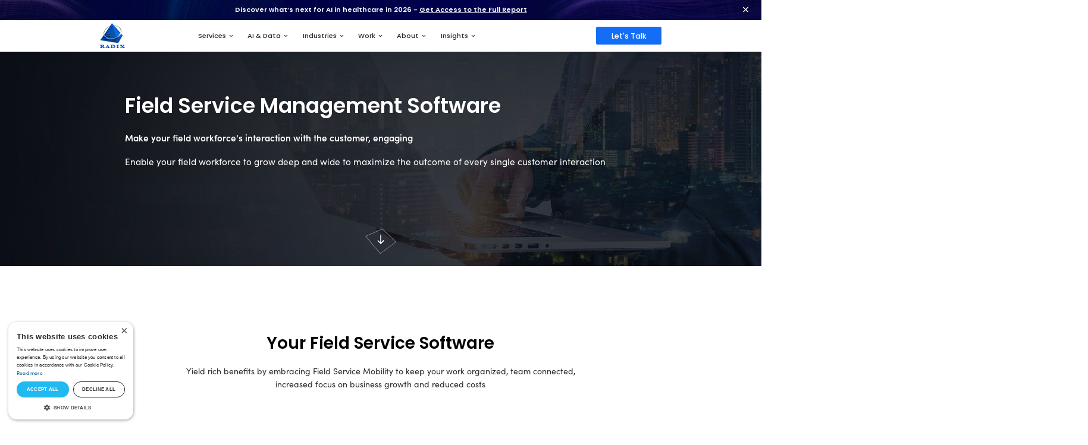

--- FILE ---
content_type: text/html; charset=utf-8
request_url: https://radixweb.com/solutions/field-service-management-software
body_size: 13535
content:
<!DOCTYPE html><html lang="en"><head>
        <title data-head="tezjs">Field Service Management Software | Audit Management Solutions - Radixweb</title>
<link rel="preconnect" href="https://d2ms8rpfqc4h24.cloudfront.net">
<link rel="dns-prefetch" href="https://d2ms8rpfqc4h24.cloudfront.net">
<link data-head="tezjs-preload" rel="preload" as="script" crossorigin="" href="/service-worker.js">
<link data-head="tezjs-preload" rel="preload" as="script" crossorigin="" href="/tz.639038215569340000.js">
<link data-head="tezjs-preload" rel="modulepreload" href="/assets/preload-helper.639038215569340000.js">
<link data-head="tezjs-preload" rel="modulepreload" href="/assets/runtime-core.esm-bundler.639038215569340000.js">
<link data-head="tezjs-preload" rel="modulepreload" href="/assets/runtime-dom.esm-bundler.639038215569340000.js">
<link data-head="tezjs-preload" rel="modulepreload" href="/assets/index.639038215569340000.js">
<link data-head="tezjs-preload" rel="modulepreload" href="/assets/parser_inline.639038215569340000.js">
<link data-head="tezjs-preload" rel="modulepreload" href="/assets/_commonjsHelpers.639038215569340000.js">
<link data-head="tezjs-preload" rel="modulepreload" href="/assets/is-bot.639038215569340000.js">
<link data-head="tezjs-preload" rel="modulepreload" href="/assets/mounted.mixin.639038215569340000.js">
<link data-head="tezjs-preload" rel="preload" as="image" href="/images/loader.gif">
<link data-head="tezjs-preload" rel="modulepreload" href="/assets/swiper-slide.639038215569340000.js">
<link data-head="tezjs-preload" rel="modulepreload" href="/assets/pagination.639038215569340000.js">
<link data-head="tezjs-preload" rel="modulepreload" href="/assets/create-element-if-not-defined.639038215569340000.js">
<link data-head="tezjs-preload" rel="modulepreload" href="/assets/autoplay.639038215569340000.js">
<link data-head="tezjs-preload" rel="modulepreload" href="/assets/effect-fade.639038215569340000.js">
<link data-head="tezjs-preload" rel="modulepreload" href="/assets/_plugin-vue_export-helper.639038215569340000.js">
<link data-head="tezjs-preload" rel="modulepreload" href="/assets/header_responsive_normal.component.639038215569340000.js">
<link data-head="tezjs-preload" rel="modulepreload" href="/assets/banner.component.639038215569340000.js">
<link data-head="tezjs-preload" rel="modulepreload" href="/assets/common_heading.component.639038215569340000.js">
<link data-head="tezjs-preload" rel="modulepreload" href="/solutions/field-service-management-software/pre.639038215569340000.js">
<link data-head="tezjs-preload" rel="modulepreload" href="/assets/tez.639038215569340000.js">

<link data-head="tezjs" rel="canonical" href="https://radixweb.com/solutions/field-service-management-software">
<meta data-head="tezjs" name="theme-color" content="#025fa2">
<meta data-head="tezjs" name="viewport" content="width=device-width, initial-scale=1.0">
<meta data-head="tezjs" name="charset" content="UTF-8">
<meta data-head="tezjs" name="og:image" content="https://s3.ap-south-1.amazonaws.com/stage.radixweb.com/medium_field_service_management_software_8cd14a8db7.jpg">
<meta data-head="tezjs" name="description" content="Looking for a Field Service Management Software? Radixweb offers Enterprise Field Service Mobility Solutions that can reduce costs and increase operational efficiencies">
<meta data-head="tezjs" property="og:locale" content="en_US">
<meta data-head="tezjs" property="og:type" content="website">
<meta data-head="tezjs" property="og:title" content="Field Service Management Software | Audit Management Solutions - Radixweb">
<meta data-head="tezjs" property="og:description" content="Looking for a Field Service Management Software? Radixweb offers Enterprise Field Service Mobility Solutions that can reduce costs and increase operational efficiencies">
<meta data-head="tezjs" property="og:url" content="/solutions/field-service-management-software">
<meta data-head="tezjs" property="og:site_name" content="Radixweb">
<meta data-head="tezjs" property="og:image" content="https://s3.ap-south-1.amazonaws.com/stage.radixweb.com/field_service_management_software_8cd14a8db7.jpg">
<meta data-head="tezjs" property="twitter:card" content="summary_large_image">
<meta data-head="tezjs" property="twitter:title" content="Field Service Management Software | Audit Management Solutions - Radixweb">
<meta data-head="tezjs" property="twitter:image" content="https://s3.ap-south-1.amazonaws.com/stage.radixweb.com/field_service_management_software_8cd14a8db7.jpg">
<meta data-head="tezjs" property="twitter:site" content="@radixweb">
<meta data-head="tezjs" property="og:image:width" content="1920">
<meta data-head="tezjs" property="og:image:height" content="620">
<meta data-head="tezjs" property="twitter:description" content="Looking for a Field Service Management Software? Radixweb offers Enterprise Field Service Mobility Solutions that can reduce costs and increase operational efficiencies
">
<script data-head="tezjs" type="application/ld+json">{"@context":"https://schema.org","@graph":[{"@type":"WebPage","@id":"https://radixweb.com/solutions/field-service-management-software","url":"https://radixweb.com/solutions/field-service-management-software","name":"Field Service Management Software | Audit Management Solutions - Radixweb","isPartOf":{"@id":"https://radixweb.com/#website"},"primaryImageOfPage":{"@id":"https://radixweb.com/solutions/field-service-management-software#primaryimage"},"thumbnailUrl":"https://s3.ap-south-1.amazonaws.com/stage.radixweb.com/field_service_management_software_8cd14a8db7.jpg","datePublished":"2021-07-21T16:22:39+00:00","dateModified":"2023-09-07T11:37:15+00:00","description":"Looking for a Field Service Management Software? Radixweb offers Enterprise Field Service Mobility Solutions that can reduce costs and increase operational efficiencies.","potentialAction":[{"@type":"ReadAction","target":["https://radixweb.com/solutions/field-service-management-software"]}]},{"@type":"ImageObject","inLanguage":"en-US","@id":"https://radixweb.com/solutions/field-service-management-software#primaryimage","url":"https://s3.ap-south-1.amazonaws.com/stage.radixweb.com/field_service_management_software_8cd14a8db7.jpg","contentUrl":"https://s3.ap-south-1.amazonaws.com/stage.radixweb.com/field_service_management_software_8cd14a8db7.jpg","width":1450,"height":968,"caption":"Field Service Management Software"},{"@type":"WebSite","@id":"https://radixweb.com/#website","url":"https://radixweb.com/","name":"Software Development Company - Radixweb","description":"Radixweb is a leading custom software development company offering top-notch software solutions across diverse industries for web, mobile, and desktop since 2000.","publisher":{"@id":"https://radixweb.com/#organization"}},{"@type":"Organization","@id":"https://radixweb.com/#organization","name":"Radixweb","url":"https://radixweb.com/","sameAs":["https://www.instagram.com/radixweb/?hl=en","https://www.linkedin.com/company/radixweb","https://www.youtube.com/user/Radixweb2000","https://twitter.com/radixweb"],"logo":{"@type":"ImageObject","inLanguage":"en-US","@id":"https://radixweb.com/#/schema/logo/image/","url":"https://s3.ap-south-1.amazonaws.com/stage.radixweb.com/logo_radix_4c5179b806.png","contentUrl":"https://s3.ap-south-1.amazonaws.com/stage.radixweb.com/logo_radix_4c5179b806.png","width":90,"height":94,"caption":"Radixweb"}}]}</script>
<link rel="icon" href="/favicon.ico">
<link rel="prefetch" as="script" href="/solutions/field-service-management-software/post.639038215569340000.js">
<link rel="apple-touch-icon" sizes="144x144" href="/images/icons/144x144.png">
<link rel="manifest" href="/manifest.json">


<script type="text/javascript">function getQueryParam(e){try{var t=document.location.search.match("[?&]"+e+"=([^&]+)");return t?decodeURIComponent(t[1]):""}catch(i){return""}}function setCookie(e,t,i){var o=new Date;o.setTime(o.getTime()+864e5*i);var m="expires="+o.toUTCString(),u=window.location.hostname,c=u.split("."),a=c.slice(c.length-2).join(".");a="web.app"==a?u:a,document.cookie=e+"="+t+"; "+m+"; path=/;SameSite=None; Secure; domain="+a}function getCookieValue(e){for(var t=document.cookie.split("; "),i=0;i<t.length;i++){var o=t[i].split("=");if(o[0]===e&&o[1])return decodeURIComponent(o[1])}}function getReferralDomain(){var e=document.referrer;return e?(!1,new URL(e).hostname):""}function fetchGA4SessionId(){var e=getCookieValue('_ga_Z2B8QLCD7N'),t=(()=>{if(!e)return;if(e.startsWith("GS2")){let t=e.match(/s(\d+)/);return t?t[1]:void 0}let i=e.split(".");return i.length>2?i[2]:void 0})(),i=getCookieValue("ga4_session_id");return i&&i===t?null:(setCookie("ga4_session_id",t,1),setGA4ClientId(),t)}function setGA4ClientId(){var e=getCookieValue("_ga"),t=e?e.split(".").slice(2).join("."):void 0,i=getCookieValue("ga4_client_id");return i&&i===t?null:(setCookie("ga4_client_id",t,1),t)}function matchSearchEngine(e){var t=null;return searchEngines.forEach(function(i){e.includes(i)&&(t=i)}),t}function matchSocialMedia(e){var t=null;return socialMediaDomains.forEach(function(i){e.includes(i)&&(t=e)}),t}var searchEngines=["google","bing","yahoo","yandex","baidu","duckduckgo","msn","chatgpt","chat.openai"],socialMediaDomains=["facebook","twitter","linkedin","pinterest","instagram","quora","reddit","github","youtube"],utm_source_qp=getQueryParam("utm_source"),utm_medium_qp=getQueryParam("utm_medium"),utm_campaign_qp=getQueryParam("utm_campaign"),utm_channel_qp=getQueryParam("utm_channel"),utm_term_qp=getQueryParam("utm_term"),utm_content_qp=getQueryParam("utm_content"),gclid_qp=getQueryParam("gclid"),fbclid_qp=getQueryParam("fbclid"),msclkid_qp=getQueryParam("msclkid"),li_fat_id_qp=getQueryParam("li_fat_id"),twclid_qp=getQueryParam("twclid");function setUTMCookies(){if(gclid_qp)setCookie("utm_source","google",1),setCookie("utm_medium","cpc",1),setCookie("utm_campaign","",-1),setCookie("utm_term","",-1),setCookie("utm_content","",-1),setCookie("utm_channel","Paid",1),setCookie("utm_click_id",gclid_qp,1),setCookie("utm_click_id_type","gclid",1),setCookie("gclid",gclid_qp,1);else if(fbclid_qp)setCookie("utm_source","facebook",1),setCookie("utm_medium","cpc",1),setCookie("utm_campaign","",-1),setCookie("utm_term","",-1),setCookie("utm_content","",-1),setCookie("gclid","",-1),setCookie("utm_channel","Paid",1),setCookie("utm_click_id",fbclid_qp,1),setCookie("utm_click_id_type","fbclid",1);else if(msclkid_qp)setCookie("utm_source","microsoft",1),setCookie("utm_medium","cpc",1),setCookie("utm_campaign","",-1),setCookie("utm_term","",-1),setCookie("utm_content","",-1),setCookie("gclid","",-1),setCookie("utm_channel","Paid",1),setCookie("utm_click_id",msclkid_qp,1),setCookie("utm_click_id_type","msclkid",1);else if(li_fat_id_qp)setCookie("utm_source","linkedin",1),setCookie("utm_medium","cpc",1),setCookie("utm_campaign","",-1),setCookie("utm_term","",-1),setCookie("utm_content","",-1),setCookie("gclid","",-1),setCookie("utm_channel","Paid",1),setCookie("utm_click_id",li_fat_id_qp,1),setCookie("utm_click_id_type","li_fat_id",1);else if(twclid_qp)setCookie("utm_source","twitter",1),setCookie("utm_medium","cpc",1),setCookie("utm_campaign","",-1),setCookie("utm_term","",-1),setCookie("utm_content","",-1),setCookie("gclid","",-1),setCookie("utm_channel","Paid",1),setCookie("utm_click_id",twclid_qp,1),setCookie("utm_click_id_type","twclid",1);else if(utm_source_qp){if("chatgpt"==utm_source_qp||"chatgpt.com"==utm_source_qp)setCookie("utm_source","chatgpt",1),setCookie("utm_medium","organic",1),setCookie("utm_campaign","",-1),setCookie("utm_term","",-1),setCookie("utm_content","",-1),setCookie("gclid","",-1),setCookie("utm_channel","",-1),setCookie("utm_click_id","",-1),setCookie("utm_click_id_type","",-1);else{setCookie("utm_source",utm_source_qp,1),setCookie("utm_medium",utm_medium_qp,1),setCookie("utm_campaign",utm_campaign_qp,1),setCookie("utm_term",utm_term_qp,1),setCookie("utm_content",utm_content_qp,1),setCookie("utm_click_id","",-1),setCookie("utm_click_id_type","",-1),setCookie("gclid","",-1);var e="";setCookie("utm_channel",e="cpc"===utm_medium_qp||"ppc"===utm_medium_qp||"paid"===utm_medium_qp?"Paid":"email"===utm_medium_qp?"Email":"tradeshow"===utm_medium_qp?"Tradeshow":"referral"===utm_medium_qp?"Referral":"reference"===utm_medium_qp?"Reference":"outreach"===utm_medium_qp?"Outreach":"organic"===utm_medium_qp?"Organic":"social"===utm_medium_qp?"Social":"Unassigned",1)}}else{var t=getReferralDomain();if(t&&t.split(".")[0],t){if(matchSearchEngine(t))setCookie("utm_source",matchSearchEngine(t).replace("www.",""),1),setCookie("utm_medium","organic",1),setCookie("utm_channel","Organic",1);else if(matchSocialMedia(t))setCookie("utm_source",t,1),setCookie("utm_medium","social",1),setCookie("utm_channel","Social",1);else{var i=window.location.hostname;i===t||i.endsWith("."+t)?(setCookie("utm_source","direct",1),setCookie("utm_medium","(none)",1),setCookie("utm_channel","Direct",1)):(setCookie("utm_source",t,1),setCookie("utm_medium","referral",1),setCookie("utm_channel","Referral",1))}setCookie("utm_campaign","",-1),setCookie("utm_term","",-1),setCookie("utm_content","",-1),setCookie("utm_click_id","",-1),setCookie("utm_click_id_type","",-1)}else""==t&&void 0==getCookieValue("utm_source")&&void 0==getCookieValue("utm_medium")&&(setCookie("utm_source","direct",1),setCookie("utm_medium","(none)",1),setCookie("utm_channel","Direct",1),setCookie("utm_campaign","",-1),setCookie("utm_term","",-1),setCookie("utm_content","",-1),setCookie("utm_click_id","",-1),setCookie("utm_click_id_type","",-1))}}function checkAndSetUTMCookies(){var e=0;console.log("checkAndSetUTMCookies started");var t=setInterval(function(){getCookieValue('_ga_Z2B8QLCD7N')?(console.log("fetchGA4SessionId started"),fetchGA4SessionId()&&(console.log("setUTMCookies started"),setUTMCookies()),clearInterval(t)):++e>=5&&clearInterval(t)},1e3)}checkAndSetUTMCookies(),console.log({source:getCookieValue("utm_source"),medium:getCookieValue("utm_medium"),campaign:getCookieValue("utm_campaign"),term:getCookieValue("utm_term"),content:getCookieValue("utm_content"),click_id_type:getCookieValue("utm_click_id_type"),click_id:getCookieValue("utm_click_id"),channel:getCookieValue("utm_channel")});</script><link rel="modulepreload" as="script" crossorigin="" href="/assets/title.mixin.639038215569340000.js"><link rel="stylesheet" href="/assets/fsm_multiimage_content.component.639038215569340000.css"><link rel="modulepreload" as="script" crossorigin="" href="/assets/fsm_multiimage_content.component.639038215569340000.js"><link rel="stylesheet" href="/assets/title_threecol_topicon.component.639038215569340000.css"><link rel="modulepreload" as="script" crossorigin="" href="/assets/title_threecol_topicon.component.639038215569340000.js"><link rel="stylesheet" href="/assets/tcmc.component.639038215569340000.css"><link rel="modulepreload" as="script" crossorigin="" href="/assets/tcmc.component.639038215569340000.js"><link rel="stylesheet" href="/assets/elite_custom.component.639038215569340000.css"><link rel="modulepreload" as="script" crossorigin="" href="/assets/elite_custom.component.639038215569340000.js"><link rel="stylesheet" href="/assets/tcl_fourcol.component.639038215569340000.css"><link rel="modulepreload" as="script" crossorigin="" href="/assets/tcl_fourcol.component.639038215569340000.js"><link rel="modulepreload" as="script" crossorigin="" href="/assets/staticimg.mixin.639038215569340000.js"><link rel="stylesheet" href="/assets/left_textonly.component.639038215569340000.css"><link rel="modulepreload" as="script" crossorigin="" href="/assets/left_textonly.component.639038215569340000.js"><link rel="stylesheet" href="/assets/cta_last.component.639038215569340000.css"><link rel="modulepreload" as="script" crossorigin="" href="/assets/cta_last.component.639038215569340000.js"><link rel="modulepreload" as="script" crossorigin="" href="/assets/navigation.639038215569340000.js"><link rel="stylesheet" href="/assets/swiper.639038215569340000.css"><link rel="stylesheet" href="/assets/navigation.639038215569340000.css"><link rel="stylesheet" href="/assets/footer.component.639038215569340000.css"><link rel="modulepreload" as="script" crossorigin="" href="/assets/footer.component.639038215569340000.js"><link rel="modulepreload" as="script" crossorigin="" href="/assets/section-heading100.639038215569340000.js"><link rel="stylesheet" href="/assets/section-heading100.639038215569340000.css"></head>
      <body>
        <div id="tez_app" data-v-app=""><div><header class="fixed w-full top-0 bg-white shadow-md" data="[object Object]"><div id="announcement" class="flex items-center justify-center relative lg:h-12"><div class="absolute right-8 md:top-4 top-5 cursor-pointer"><img src="https://d2ms8rpfqc4h24.cloudfront.net/close_button_e8adad8ba2.svg" alt=""></div><div class="w-2/3 sm:w-6/12 md:w-full text-center py-3"><p> Discover what’s next for AI in healthcare in 2026 - <a href="/global-ai-in-healthcare-report" title="Get Access to the Full Report">Get Access to the Full Report</a></p></div></div><nav class="border-gray-200"><div class="header-container mx-auto flex items-center justify-between"><!----><div class="py-2 w-1/3 sxl:w-auto"><a href="/" class=""><img class="customWidth" alt="Logo of Radixweb – An IT Software and App Development Company" width="60" height="60" src="https://d2ms8rpfqc4h24.cloudfront.net/Radixweb_logo_desktop_e843116178.png"></a></div><div class="hidden sxl:block sxl:ml-auto sxl:mr-72 desktop-menu"><ul class="flex space-x-8 font-medium"><li><div class="flex items-center font-poppins hover:text-blue-600 xl:border-b-2 border-transparent focus:outline-none cursor-pointer"> Services <svg class="w-4 h-4 ml-1 transition-transform duration-300 ease-in-out" fill="currentColor" viewBox="0 0 20 20" xmlns="http://www.w3.org/2000/svg"><path fill-rule="evenodd" d="M5.293 7.293a1 1 0 011.414 0L10 10.586l3.293-3.293a1 1 0 111.414 1.414l-4 4a1 1 0 01-1.414 0l-4-4a1 1 0 010-1.414z" clip-rule="evenodd"></path></svg></div><!----></li><li><div class="flex items-center font-poppins hover:text-blue-600 xl:border-b-2 border-transparent focus:outline-none cursor-pointer"> AI &amp; Data <svg class="w-4 h-4 ml-1 transition-transform duration-300 ease-in-out" fill="currentColor" viewBox="0 0 20 20" xmlns="http://www.w3.org/2000/svg"><path fill-rule="evenodd" d="M5.293 7.293a1 1 0 011.414 0L10 10.586l3.293-3.293a1 1 0 111.414 1.414l-4 4a1 1 0 01-1.414 0l-4-4a1 1 0 010-1.414z" clip-rule="evenodd"></path></svg></div><!----></li><li><div class="flex items-center font-poppins hover:text-blue-600 xl:border-b-2 border-transparent focus:outline-none cursor-pointer"> Industries <svg class="w-4 h-4 ml-1 transition-transform duration-300 ease-in-out" fill="currentColor" viewBox="0 0 20 20" xmlns="http://www.w3.org/2000/svg"><path fill-rule="evenodd" d="M5.293 7.293a1 1 0 011.414 0L10 10.586l3.293-3.293a1 1 0 111.414 1.414l-4 4a1 1 0 01-1.414 0l-4-4a1 1 0 010-1.414z" clip-rule="evenodd"></path></svg></div><!----></li><li><div class="flex items-center font-poppins hover:text-blue-600 xl:border-b-2 border-transparent focus:outline-none cursor-pointer"> Work <svg class="w-4 h-4 ml-1 transition-transform duration-300 ease-in-out" fill="currentColor" viewBox="0 0 20 20" xmlns="http://www.w3.org/2000/svg"><path fill-rule="evenodd" d="M5.293 7.293a1 1 0 011.414 0L10 10.586l3.293-3.293a1 1 0 111.414 1.414l-4 4a1 1 0 01-1.414 0l-4-4a1 1 0 010-1.414z" clip-rule="evenodd"></path></svg></div><!----></li><li><div class="flex items-center font-poppins hover:text-blue-600 xl:border-b-2 border-transparent focus:outline-none cursor-pointer"> About <svg class="w-4 h-4 ml-1 transition-transform duration-300 ease-in-out" fill="currentColor" viewBox="0 0 20 20" xmlns="http://www.w3.org/2000/svg"><path fill-rule="evenodd" d="M5.293 7.293a1 1 0 011.414 0L10 10.586l3.293-3.293a1 1 0 111.414 1.414l-4 4a1 1 0 01-1.414 0l-4-4a1 1 0 010-1.414z" clip-rule="evenodd"></path></svg></div><!----></li><li><div class="flex items-center font-poppins hover:text-blue-600 xl:border-b-2 border-transparent focus:outline-none cursor-pointer"> Insights <svg class="w-4 h-4 ml-1 transition-transform duration-300 ease-in-out" fill="currentColor" viewBox="0 0 20 20" xmlns="http://www.w3.org/2000/svg"><path fill-rule="evenodd" d="M5.293 7.293a1 1 0 011.414 0L10 10.586l3.293-3.293a1 1 0 111.414 1.414l-4 4a1 1 0 01-1.414 0l-4-4a1 1 0 010-1.414z" clip-rule="evenodd"></path></svg></div><!----></li></ul></div><!----><div class="flex items-center"><a href="/contact-us" class="btnUpgrade block">Let's Talk</a><div class="block sxl:hidden ml-4"><img class="cursor-pointer" alt="cross" width="22" height="17" src="https://d2ms8rpfqc4h24.cloudfront.net/menu_38dbcadbdc.svg"></div></div></div></nav></header><div><div class="banner-section bg-secondary contentWhite bg-cover beforeOverlayDark relative bg-no-repeat overflow-hidden bg-secondary"><div class="container"><div class="head-content relative sxl:pt-56 sxl:pb-56 pt-40 pb-16"><h1 class="custom_h1 leading-9 smd:text-5xl xxsm:text-3xl xxsm:leading-10 xsm:text-4xl">Field Service Management Software</h1><p class="para_lg_semib text-base py-3 leading-relaxed md:text-lg md:leading-7 sxl:leading-8 xl:leading-9">Make your field workforce's interaction with the customer, engaging</p><div class="para_lg contentWhite"><p>Enable your field workforce to grow deep and wide to maximize the outcome of every single customer interaction</p></div><!----><!----></div><div class="arrow-down absolute inset-x-0 mx-auto hidden sxl:block cursor-pointer"><img width="75" height="75" src="https://d2ms8rpfqc4h24.cloudfront.net/scroll_down_banner_b6a59b7533.svg"></div></div></div></div><section class="pt-10"><div id="scroll" class="common-heads100"><div class="container"><div class="mx-auto lg:w-4/5 w-full rxsection-y-space text-center"><h2 class="dark:text-themelight-0">Your Field Service Software</h2><!----><div class="listanchor para_md"><p>Yield rich benefits by embracing Field Service Mobility to keep your work organized, team connected, increased focus on business growth and reduced costs</p></div><!----></div></div></div></section><div class="fsm-multiimage relative contentWhite beforeDark" style="background-image: url(&quot;https://d2ms8rpfqc4h24.cloudfront.net/field_Serv_1_bg_d792565043.jpg&quot;);"><div class="container section_head relative text-center z-10"><div><h2 class="h2">At the Horizon: Field Meets Cloud </h2></div><div class="para_md mx-auto"><p>Don’t just witness- become a part of the <a href="/services/digital-transformation" title="digital transformation">digital transformation</a>! With the best of IoT and Cloud blending with Field Service software, you can build exciting new systems, accelerate to revamp your older systems to new, change the way you manage field workforce, and improve customer engagement.</p></div></div><div class="leftimage" style="background-image: url(&quot;https://d2ms8rpfqc4h24.cloudfront.net/field_Serv_Obj1_7343131bc6.png&quot;);"></div><div class="rightimage" style="background-image: url(&quot;https://d2ms8rpfqc4h24.cloudfront.net/field_Serv_Obj2_3f3334fbf3.png&quot;);"></div></div><div class="rxsection-y-space threeicontop" id="scroll"><div class="container"><div class="section-heads100 text-center"><div class="w-full mx-auto"><div><h2 class="h2 text-center">Catering Wide Spectrum of the Industry </h2></div><!----><!----><div class="listanchor para_md"><p>Unleash world of opportunities with our Field Service expertise and commendable profound experience to deliver better value for your workforce and customers</p></div></div></div><div class="row card_structure t-space-60"><div class="card_design bg-themelight-10 dark:bg-themedark-70"><div class="back_circle"><img class="light-image" width="75" height="75" src="https://d2ms8rpfqc4h24.cloudfront.net/fsm_enterprise_d90d392ab7.svg"><img class="dark-image" width="75" height="75" src="https://d2ms8rpfqc4h24.cloudfront.net/fsm_enterprise_760d35f74a.svg"></div><div><h3 class="h3 h3_sm">Enterprise </h3></div><div class="three-cont"><p>Integrate information across all the business functions unanimously and hassle-free. Tailored field service management system along with seamless integration with your existing CRM or ERP systems.</p></div></div><div class="card_design bg-themelight-10 dark:bg-themedark-70"><div class="back_circle"><img class="light-image" width="75" height="75" src="https://d2ms8rpfqc4h24.cloudfront.net/fsm_third_party_field_f9924e49c9.svg"><img class="dark-image" width="75" height="75" src="https://d2ms8rpfqc4h24.cloudfront.net/fsm_third_party_field_4906a302fe.svg"></div><div><h3 class="h3 h3_sm">Third-Party Field Services </h3></div><div class="three-cont"><p>Enhance your team productivity and efficiency as they collaborate-platform or location-agnostic. Get secured access to process and top level documents to analyze and streamline business functions.</p></div></div><div class="card_design bg-themelight-10 dark:bg-themedark-70"><div class="back_circle"><img class="light-image" width="75" height="75" src="https://d2ms8rpfqc4h24.cloudfront.net/fsm_small_business_bde01ba338.svg"><img class="dark-image" width="75" height="75" src="https://d2ms8rpfqc4h24.cloudfront.net/fsm_small_business_599430bd3a.svg"></div><div><h3 class="h3 h3_sm">Small Business </h3></div><div class="three-cont"><p>Small and Medium Businesses today opt for easy-to-use, flexible and scalable applications. With cloud-based FSM solutions we offer a secured and robust functionality at an affordable price.</p></div></div></div></div></div><div class="dev_reason rxsection-y-space bg-no-repeat bg-secondary dark:bg-themedark-0 contentWhite" data-v-cb18a012="" style="background-image: url(&quot;https://d2ms8rpfqc4h24.cloudfront.net/field_Serv_2_bg_bb63701adb.jpg&quot;);"><div class="container" data-v-cb18a012=""><div class="text-center" data-v-cb18a012=""><div data-v-cb18a012=""><h2 class="h2 text-center">Spokes in Field Service Management </h2></div><!----><div class="flex items-center arrow-left justify-center" data-v-cb18a012=""><!----><!----></div></div><div class="multi_component relative" data-v-cb18a012=""><div class="reason_content" data-v-cb18a012=""><div class="image_component comp_size absolute" data-v-cb18a012=""><img alt="fieldServObj3" width="640" height="640" class="mx-auto" data-v-cb18a012="" src="https://d2ms8rpfqc4h24.cloudfront.net/field_Serv_Obj3_d70ec0e932.png"></div><div class="content_outer" data-v-cb18a012=""><div class="comp_size bg-opacitybg-40 dark:bg-themedark-70" data-v-cb18a012=""><div data-v-cb18a012=""><h3 class="h3_sm dark:contentWhite pb-2">Real-time Planning </h3></div><div class="h3_para listanchor primary_list list_sm" data-v-cb18a012=""><p>Get accurate visibility of the days to come with real-time customer history, asset tracking mechanisms and job documentation- while you also save back-office costs.</p></div></div></div><div class="content_outer" data-v-cb18a012=""><div class="comp_size bg-opacitybg-40 dark:bg-themedark-70" data-v-cb18a012=""><div data-v-cb18a012=""><h3 class="h3_sm dark:contentWhite pb-2">Mobile and Integration </h3></div><div class="h3_para listanchor primary_list list_sm" data-v-cb18a012=""><p>Mobile is at the epicenter of Field Service automation boom. Get simple and <a href="/services/mobile-app-development">feature-rich apps</a> to sync, schedule and access work from the field.</p></div></div></div><div class="content_outer" data-v-cb18a012=""><div class="comp_size bg-opacitybg-40 dark:bg-themedark-70" data-v-cb18a012=""><div data-v-cb18a012=""><h3 class="h3_sm dark:contentWhite pb-2">Smooth Operations </h3></div><div class="h3_para listanchor primary_list list_sm" data-v-cb18a012=""><p>With highly tailored and configurable solutions from Radixweb, access the location and status of your field workers anytime and organize work-schedules seamlessly.</p></div></div></div><div class="content_outer" data-v-cb18a012=""><div class="comp_size bg-opacitybg-40 dark:bg-themedark-70" data-v-cb18a012=""><div data-v-cb18a012=""><h3 class="h3_sm dark:contentWhite pb-2">Reporting </h3></div><div class="h3_para listanchor primary_list list_sm" data-v-cb18a012=""><p>Gauge the overall performance of your people, services and processes with intuitive reports. Make better business decisions with insights from end-to-end reports.</p></div></div></div></div></div><div class="mt-8 xsm:mt-12 lg:mt-16 text-center" data-v-cb18a012=""><!----></div></div></div><div class="rxsection-y-space elite-custom beforeDark relative bg-themelight-10 dark:bg-themedark-40"><div class="container relative"><div><h2 class="text-center dark:text-themelight-0 h2">Impeccable Field Service Management Software </h2></div><!----><div class="row"><div class="bgCard-row w-full px-4 smd:mx-0 md:w-1/2 mt-10"><div class="hoverIconVisible bgCard-check"><div class="bounce-img"><img class="lightIcon" width="42" height="42" src="https://d2ms8rpfqc4h24.cloudfront.net/fsm_field_service_8956c45a37.svg"><img class="darkIcon" width="42" height="42" src="https://d2ms8rpfqc4h24.cloudfront.net/fsm_field_service_5b0a2102f5.svg"><img class="hoverIcons absolute opacity-0 invisible transition-all duration-300 ease-in-out top-0 translate-y-0" width="42" height="42" src="https://d2ms8rpfqc4h24.cloudfront.net/fsm_field_service_87f2da5ad6.svg"></div><div><div class=""><h3 class="h3_sm">Bespoke Field Service Solution</h3></div><!----><div class="square_list list_sm"><p>With tailored Field service software, meet your unique business requirements. As these solutions let you focus on your business growth, you start gaining business heights. Radixweb helps with:</p><ul><li>Bespoke dashboard</li><li>Role based access</li><li>Task and device control</li><li>Inventory setup</li><li>User and notification module</li></ul></div></div></div></div><div class="bgCard-row w-full px-4 smd:mx-0 md:w-1/2 mt-10"><div class="hoverIconVisible bgCard-check"><div class="bounce-img"><img class="lightIcon" width="42" height="42" src="https://d2ms8rpfqc4h24.cloudfront.net/fsm_cloud_and_mobile_367abaf3cd.svg"><img class="darkIcon" width="42" height="42" src="https://d2ms8rpfqc4h24.cloudfront.net/fsm_cloud_and_mobile_73d16d282a.svg"><img class="hoverIcons absolute opacity-0 invisible transition-all duration-300 ease-in-out top-0 translate-y-0" width="42" height="42" src="https://d2ms8rpfqc4h24.cloudfront.net/fsm_cloud_and_mobile_f288574b7b.svg"></div><div><div class=""><h3 class="h3_sm">Cloud and Mobile Enablement</h3></div><!----><div class="square_list list_sm"><p>Enjoy unlimited access to your processes with mobile and cloud enablement. You and your employees can work together even if everyone is physically remote. Notable transformations are:</p><ul><li>Off-line on-field tasks</li><li>Save time and costs</li><li>Interactive user-interface</li><li>Issue identification</li><li>Real-time task status</li></ul></div></div></div></div><div class="bgCard-row w-full px-4 smd:mx-0 md:w-1/2 mt-10"><div class="hoverIconVisible bgCard-check"><div class="bounce-img"><img class="lightIcon" width="42" height="42" src="https://d2ms8rpfqc4h24.cloudfront.net/fsm_reenginieering_legacy_f3bf05015b.svg"><img class="darkIcon" width="42" height="42" src="https://d2ms8rpfqc4h24.cloudfront.net/fsm_reenginieering_legacy_515e8f723c.svg"><img class="hoverIcons absolute opacity-0 invisible transition-all duration-300 ease-in-out top-0 translate-y-0" width="42" height="42" src="https://d2ms8rpfqc4h24.cloudfront.net/fsm_reenginieering_legacy_4ff56b26b9.svg"></div><div><div class=""><h3 class="h3_sm">Reengineering Legacy Systems</h3></div><!----><div class="square_list list_sm"><p>Redefine your traditional systems to leverage the power of Field automation software in technologies like, IoT, and Cloud to stand out. Radixweb ensures minimal disruption to users with:</p><ul><li>Back-end transformation</li><li>Cloud and mobility enablement</li><li>Performance management</li><li>Analytics and reports</li><li>Support and maintenance</li></ul></div></div></div></div><div class="bgCard-row w-full px-4 smd:mx-0 md:w-1/2 mt-10"><div class="hoverIconVisible bgCard-check"><div class="bounce-img"><img class="lightIcon" width="42" height="42" src="https://d2ms8rpfqc4h24.cloudfront.net/fsm_seamless_system_29e6677c25.svg"><img class="darkIcon" width="42" height="42" src="https://d2ms8rpfqc4h24.cloudfront.net/fsm_seamless_system_b1254c4bbc.svg"><img class="hoverIcons absolute opacity-0 invisible transition-all duration-300 ease-in-out top-0 translate-y-0" width="42" height="42" src="https://d2ms8rpfqc4h24.cloudfront.net/fsm_seamless_system_4ffa7d5686.svg"></div><div><div class=""><h3 class="h3_sm">Seamless System Integration</h3></div><!----><div class="square_list list_sm"><p>Use your field forces to the optimum level with system and third-party integration. It will weed out manual activities and errors to smoothen your processes with:</p><ul><li>CRM and ERP</li><li>Document management</li><li><a href="/services/application-integration" title="Application integration">Application integration</a></li><li>Social engagement</li><li>Platform integration</li></ul></div></div></div></div></div><!----></div></div><div class="rxsection-y-space tforColLeft beforeDark relative" style="background-image: url(&quot;https://d2ms8rpfqc4h24.cloudfront.net/field_Serv_3_bg_af7e7e85b2.jpg&quot;);"><div class="container relative"><div><h2 class="h2 text-center">Why Choose Our Field Service Management Software? </h2></div><!----><div class="row"><div class="bgCard-row mt-8 sxl:w-1/4 sm:w-1/2 w-full px-4"><div class="bgCard w-full"><div><h3 class="h3  h3_sm relative">In-depth Expertise and Experience </h3></div><div><p>Leverage our experience gained by catering to industry leaders in Fortune 500 companies</p></div></div></div><div class="bgCard-row mt-8 sxl:w-1/4 sm:w-1/2 w-full px-4"><div class="bgCard w-full"><div><h3 class="h3  h3_sm relative">Surge in Top Line Performance </h3></div><div><p>Radixweb helps to drive more value by making every service interaction count</p></div></div></div><div class="bgCard-row mt-8 sxl:w-1/4 sm:w-1/2 w-full px-4"><div class="bgCard w-full"><div><h3 class="h3  h3_sm relative">Flexible and Productive Work-culture </h3></div><div><p>Maximize the use of your resources by managing your tasks on the go with bespoke systems</p></div></div></div><div class="bgCard-row mt-8 sxl:w-1/4 sm:w-1/2 w-full px-4"><div class="bgCard w-full"><div><h3 class="h3  h3_sm relative">Enhanced Efficiency and Productivity </h3></div><div><p>Radixweb assures to improvise effectiveness of all top to bottom enterprise roles</p></div></div></div></div></div></div><div class="leftText bg-secondary dark:bg-themedark-70 contentWhite rxsection-y-space"><div class="container"><div class="mx-auto text-left"><div><h2 class="h2">Audit Management Software </h2></div><!----><div class="listanchor square_list primary_list noBs list_sm para_md"><p>Fully automated and simple to use audit management solution designed to drive operational improvements, applicable to all types of companies, sectors and processes, it allows organizations to think beyond obvious, uncover hidden trends while making discoveries that drive innovative decisions.<br></p><a href="/case-studies/audit-compliance-tools" title="Explore Audit and Compliance Software">Explore Audit and Compliance Software</a><p></p></div><!----></div></div></div><div class="rxsection-y-space cta-last mx-auto max-w-md sm:max-w-none"><div class="container"><div class="text-center"><div class="h2 dark:text-themelight-0">Get in Touch</div><div class="ctaContent para_cta"><p>Let’s discuss your project and build something extraordinary</p></div><div class="btnNEArrow mt-6 md:mt-8"><p><a href="/contact-us" title="Start Conversation">Start Conversation</a></p>
</div></div></div></div><footer class="smd:pt-14 xl:pt-28 pt-10 bg-footer-img Footerbg-section"><div class="homePageContainer"><div class="main-div"><div class="introsection w-full xl:mb-0 mb-10 flex flex-wrap items-center sxl:items-start"><div class="smd:w-1/2 sxl:w-3/5 w-full smd:pr-10 sxl:pr-24 xl:pr-20"><a href="/" title="Radixweb"><img src="https://s3.ap-south-1.amazonaws.com/stage.radixweb.com/radix_logo_37bdfe4599.png" alt="Radixweb" width="108" height="112" class="sm:inline-block mx-auto md:ml-0"></a><div class="mt-5 lg:mb-7 mb-5 text-center md:text-left lg:pr-4 xl:pr-0"><p class="text-themedark-10 text-lg sxl:text-base xxl:text-lg leading-7 smd:leading-8 font-normal"><span class="text-blue-10">Radixweb</span> is a global product engineering partner delivering AI, Data, and Cloud-driven software solutions. With <span class="font-semibold">25+ years of expertise</span> in custom software, product engineering, modernization, and mobile apps, we help businesses innovate and scale. </p><p class="text-themedark-10 text-lg sxl:text-base xxl:text-lg leading-7 smd:leading-8 font-normal"> With offices in the USA and India, we serve clients across North America, Europe, the Middle East, and Asia Pacific in healthcare, fintech, HRtech, manufacturing, and legal industries. </p></div><div class="flex md:justify-start justify-center"><a href="/contact-us" class="btnUpgrade inline-block" title="Let's">Let's Talk</a></div></div><div class="smd:w-1/2 sxl:w-2/5 w-full sxl:pl-16 xl:pl-14 smd:mt-0 mt-10"><div class="addr-slider sm:flex justify-start"><div class="sxl:max-w-lg max-w-lg smd:max-w-md"><div class="flex justify-between items-center mb-6 sxl:mb-8"><div class="contact-title">Our Locations</div><div class="flex justify-end gap-4 text-xl smd:pr-5"><button class="px-4 py-3"><img src="https://s3.ap-south-1.amazonaws.com/stage.radixweb.com/left_arrow_43cef7e3cc.svg" alt=""></button><button class="px-4 py-3"><img src="https://s3.ap-south-1.amazonaws.com/stage.radixweb.com/right_arrow_7d3380bd36.svg" alt=""></button></div></div><div class="swiper swiper-initialized swiper-horizontal swiper-pointer-events pb-0 mb-0"><div class="swiper-button-prev"></div><div class="swiper-button-next"></div><!----><!----><div class="swiper-wrapper" style="transform: translate3d(-411px, 0px, 0px); transition-duration: 0ms;"><div class="swiper-slide swiper-slide-duplicate swiper-slide-prev" data-swiper-slide-index="5" style="width: 381px; margin-right: 30px;"><div class="locationBlock"><address class="para_xs"><span class="font-bold md:text-lg leading-8 text-base pb-5 inline-block"><span><img src="https://s3.ap-south-1.amazonaws.com/stage.radixweb.com/Flag_of_Morocco_2c37d0c7ba.svg" alt="" class="inline mr-4 align-middle"></span>Morocco</span><span class="block"><span class="inline sm:block">Rue Saint Savin, Ali </span><span class="inline sm:block">residence, la Gironde, </span><span>Casablanca, Morocco</span></span></address></div></div><div class="swiper-slide swiper-slide-active" data-swiper-slide-index="0" style="width: 381px; margin-right: 30px;"><div class="locationBlock"><address class="para_xs"><span class="poppins_semibold font-bold md:text-lg leading-8 text-base pb-5 inline-block"><span><img src="https://s3.ap-south-1.amazonaws.com/stage.radixweb.com/Flag_of_the_United_States_78b6549590.svg" class="inline mr-4 align-middle" alt=""></span>United States</span><span class="block"><span class="inline sm:block">6136 Frisco Square Blvd </span><span class="inline sm:block">Suite 400, Frisco, TX 75034 </span><span>United States</span></span></address></div></div><div class="swiper-slide swiper-slide-next" data-swiper-slide-index="1" style="width: 381px; margin-right: 30px;"><div class="locationBlock"><address class="para_xs"><span class="font-bold md:text-lg leading-8 text-base pb-5 inline-block"><span class="inline"><img src="https://s3.ap-south-1.amazonaws.com/stage.radixweb.com/Flag_of_India_fa3c637c2c.svg" class="inline mr-4 align-middle" alt=""></span>India</span><span class="block"><span class="inline sm:block">Ekyarth, B/H Nirma </span><span class="inline sm:block">University, Chharodi, </span><span>Ahmedabad – 382481 India</span></span></address></div></div><div class="swiper-slide" data-swiper-slide-index="2" style="width: 381px; margin-right: 30px;"><div class="locationBlock"><address class="para_xs"><span class="font-bold md:text-lg leading-8 text-base pb-5 inline-block"><span><img src="https://s3.ap-south-1.amazonaws.com/stage.radixweb.com/Flag_of_the_United_States_78b6549590.svg" alt="" class="inline mr-4 align-middle"></span>United States</span><span class="block"><span class="inline sm:block">17510 Pioneer Boulevard </span><span class="inline sm:block">Artesia, California 90701 </span><span>United States</span></span></address></div></div><div class="swiper-slide" data-swiper-slide-index="3" style="width: 381px; margin-right: 30px;"><div class="locationBlock"><address class="para_xs"><span class="font-bold md:text-lg leading-8 text-base pb-5 inline-block"><span><img src="https://s3.ap-south-1.amazonaws.com/stage.radixweb.com/Flag_of_Canada_963d95d44d.svg" alt="" class="inline mr-4 align-middle"></span>Canada</span><span class="block"><span class="inline sm:block">123 Everhollow street </span><span class="inline sm:block">SW, Calgary, Alberta </span><span>T2Y 0H4, Canada</span></span></address></div></div><div class="swiper-slide" data-swiper-slide-index="4" style="width: 381px; margin-right: 30px;"><div class="locationBlock"><address class="para_xs"><span class="font-bold md:text-lg leading-8 text-base pb-5 inline-block"><span class="inline"><img src="https://s3.ap-south-1.amazonaws.com/stage.radixweb.com/Flag_of_Australia_9aaaede5c3.svg" alt="" class="inline mr-4 align-middle"></span>Australia</span><span class="block"><span class="inline sm:block">Suite 411, 343 Little </span><span class="inline sm:block">Collins St, Melbourne, </span><span>Vic, 3000 Australia</span></span></address></div></div><div class="swiper-slide swiper-slide-duplicate-prev" data-swiper-slide-index="5" style="width: 381px; margin-right: 30px;"><div class="locationBlock"><address class="para_xs"><span class="font-bold md:text-lg leading-8 text-base pb-5 inline-block"><span><img src="https://s3.ap-south-1.amazonaws.com/stage.radixweb.com/Flag_of_Morocco_2c37d0c7ba.svg" alt="" class="inline mr-4 align-middle"></span>Morocco</span><span class="block"><span class="inline sm:block">Rue Saint Savin, Ali </span><span class="inline sm:block">residence, la Gironde, </span><span>Casablanca, Morocco</span></span></address></div></div><div class="swiper-slide swiper-slide-duplicate swiper-slide-duplicate-active" data-swiper-slide-index="0" style="width: 381px; margin-right: 30px;"><div class="locationBlock"><address class="para_xs"><span class="poppins_semibold font-bold md:text-lg leading-8 text-base pb-5 inline-block"><span><img src="https://s3.ap-south-1.amazonaws.com/stage.radixweb.com/Flag_of_the_United_States_78b6549590.svg" class="inline mr-4 align-middle" alt=""></span>United States</span><span class="block"><span class="inline sm:block">6136 Frisco Square Blvd </span><span class="inline sm:block">Suite 400, Frisco, TX 75034 </span><span>United States</span></span></address></div></div></div></div></div></div><div class="flex justify-start mt-5 sxl:mt-10 sxl:mb-0 mb-5"><div class="vertical flex items-center md:items-start flex-col pt-2"><div class="text-themedark-10 text-lg font-semibold font-poppinssemibold pb-5"> Verticals </div><div class="flex items-center gap-5 flex-wrap md:flex-nowrap justify-center md:justify-start"><a class="vertical-border group py-2 px-4 flex items-center rounded-lg h-14" href="https://onprintshop.com" title="OnPrintShop" target="_blank"><img src="https://d2ms8rpfqc4h24.cloudfront.net/OPS_Logo_f133d5d767.svg" alt="OnPrintShop" width="130" height="30" class="transition-transform duration-300 ease-in-out images-effect"></a><a class="vertical-border group py-2 px-4 flex items-center rounded-lg h-14" href="https://rxweb.io" title="RxWeb" target="_blank"><img src="https://d2ms8rpfqc4h24.cloudfront.net/Rx_Web_abb1e2c456.png" alt="RxWeb" width="130" height="30" class="transition-transform duration-300 ease-in-out images-effect"></a><a class="vertical-border group py-2 px-4 flex items-center rounded-lg h-14" href="https://tezjs.io" title="TezJS" target="_blank"><img src="https://d2ms8rpfqc4h24.cloudfront.net/Tezjs_5bfb67e9a3.png" alt="TezJS" width="130" height="30" class="transition-transform duration-300 ease-in-out images-effect"></a></div></div></div></div></div><div class="accordian w-full mt-12 smd:mt-20 xl:mt-28"><div class="footer-menu flex items-start flex-col smd:flex-row"><div class="border-right smd:w-auto w-full mb-5"><div class="group linked font-poppins cursor-pointer font-semibold text-base xxl:text-lg text-blue-10 smd:static flex items-center smd:justify-start justify-between"><a href="/services" class="smd:flex linked items-center text-blue-10 no-underline cursor-pointer" title="Services">Services</a><div class="smd:hidden block"><span><img src="https://s3.ap-south-1.amazonaws.com/stage.radixweb.com/plus_icon_6df4961f18.svg" alt=""></span></div><div class="smd:block hidden pl-2 opacity-0 group-hover:opacity-100 pt-1 transition duration-500 ease-in-out"><img src="https://d2ms8rpfqc4h24.cloudfront.net/arrow_hover_effect_c9741dc371.svg" alt="arrow"></div></div><!----></div><div class="border-right smd:w-auto w-full mb-5"><div class="group linked font-poppins cursor-pointer font-semibold text-base xxl:text-lg text-blue-10 smd:static flex items-center smd:justify-start justify-between"><a href="/industries" class="smd:flex linked items-center text-blue-10 no-underline cursor-pointer" title="Industries">Industries</a><div class="smd:hidden block"><span><img src="https://s3.ap-south-1.amazonaws.com/stage.radixweb.com/plus_icon_6df4961f18.svg" alt=""></span></div><div class="smd:block hidden pl-2 opacity-0 group-hover:opacity-100 pt-1 transition duration-500 ease-in-out"><img src="https://d2ms8rpfqc4h24.cloudfront.net/arrow_hover_effect_c9741dc371.svg" alt="arrow"></div></div><!----></div><div class="border-right smd:w-auto w-full mb-5"><div class="group linked font-poppins cursor-pointer font-semibold text-base xxl:text-lg text-blue-10 smd:static flex items-center smd:justify-start justify-between"><a href="/about-us" class="smd:flex linked items-center text-blue-10 no-underline cursor-pointer" title="About Us">About Us</a><div class="smd:hidden block"><span><img src="https://s3.ap-south-1.amazonaws.com/stage.radixweb.com/plus_icon_6df4961f18.svg" alt=""></span></div><div class="smd:block hidden pl-2 opacity-0 group-hover:opacity-100 pt-1 transition duration-500 ease-in-out"><img src="https://d2ms8rpfqc4h24.cloudfront.net/arrow_hover_effect_c9741dc371.svg" alt="arrow"></div></div><!----></div><div class="border-right smd:w-auto w-full mb-5"><div class="font-poppins font-semibold text-base xxl:text-lg text-themedark-10 smd:static flex items-center justify-between">Quick Links <div class="smd:hidden block"><span><img src="https://s3.ap-south-1.amazonaws.com/stage.radixweb.com/plus_icon_6df4961f18.svg" alt=""></span></div></div><!----></div><div class="border-right smd:w-auto w-full mb-5 hidden"><div class="font-poppins font-semibold text-base xxl:text-lg text-themedark-10 smd:static flex items-center justify-between">Connect With Us <div class="smd:hidden block"><span><img src="https://s3.ap-south-1.amazonaws.com/stage.radixweb.com/plus_icon_6df4961f18.svg" alt=""></span></div></div><!----></div></div><div class="smd:hidden inline-block contact-us"><a href="mailto:biz@radixweb.in" title="biz@radixweb.in" class="text-themedark-10 group no-underline flex group-hover:text-blue-600 hover:underline items-center my-3"><img src="https://s3.ap-south-1.amazonaws.com/stage.radixweb.com/mail_icon_dadc71754e.svg" alt="" class="group-hover:hidden block"><img src="https://s3.ap-south-1.amazonaws.com/stage.radixweb.com/mail_icon_blue_820beabc75.svg" alt="" class="group-hover:block hidden"><span class="pl-3">biz@radixweb.in</span></a><a href="mailto:resumes@radixweb.com" title="resumes@radixweb.com" class="text-themedark-10 no-underline group flex group-hover:text-blue-600 hover:underline items-center my-3"><img src="https://s3.ap-south-1.amazonaws.com/stage.radixweb.com/mail_icon_dadc71754e.svg" alt="" class="group-hover:hidden block"><img src="https://s3.ap-south-1.amazonaws.com/stage.radixweb.com/mail_icon_blue_820beabc75.svg" alt="" class="group-hover:block hidden"><span class="pl-3">resumes@radixweb.com</span></a><a href="tel:+13125283083" title="+13125283083" class="text-themedark-10 no-underline flex group group-hover:text-blue-600 hover:underline items-center my-3"><img src="https://s3.ap-south-1.amazonaws.com/stage.radixweb.com/call_icon_b84783e3b7.svg" alt="" class="group-hover:hidden block"><img src="https://s3.ap-south-1.amazonaws.com/stage.radixweb.com/call_icon_blue_ac0e606de1.svg" alt="" class="group-hover:block hidden"><span class="pl-3">Sales +1 312 528 3083</span></a><a href="tel:+917935200685" title="+91-79-35200685" class="text-themedark-10 no-underline flex group group-hover:text-blue-600 hover:underline items-center my-3"><img src="https://s3.ap-south-1.amazonaws.com/stage.radixweb.com/call_icon_b84783e3b7.svg" alt="" class="group-hover:hidden block"><img src="https://s3.ap-south-1.amazonaws.com/stage.radixweb.com/call_icon_blue_ac0e606de1.svg" alt="" class="group-hover:block hidden"><span class="pl-3">Careers +91-79-35200685</span></a></div></div></div><div class="mt-10 sm:mt-20 View-more"><div class="cursor-pointer"><div class="text-center"><div class="font-poppins font-medium text-base xxl:text-lg hover:text-blue-10 text-themedark-10 pb-2"> View More </div><img class="text-center mx-auto" src="https://s3.ap-south-1.amazonaws.com/stage.radixweb.com/view_more_icon_8016c97c84.svg " alt=""></div></div><!----></div></div><div class="py-6 mt-10 lastfooter"><div class="container flex flex-wrap items-center justify-center xl:justify-between gap-5 xl:gap-0"><div class="flex items-center space-x-5 xl:w-1/4 w-full justify-center xl:justify-start"><a href="https://clutch.co/profile/radixweb#reviews" target="_blank" rel="noopener noreferrer" title="Clutch"><img src="https://d2ms8rpfqc4h24.cloudfront.net/reviews_f37e262a8d.svg" alt="Clutch" width="121" height="38"></a><a href="https://dunsregistered.dnb.com/DunsRegisteredProfileAnywhere.aspx?Key1=3151880&amp;PaArea=Email" target="_blank" rel="noopener noreferrer" title="Dun and BrandStreet"><img src="https://d2ms8rpfqc4h24.cloudfront.net/dun_and_brandstreet_1b7f223457.svg" alt="Dun and BrandStreet" width="44" height="38"></a><img src="https://d2ms8rpfqc4h24.cloudfront.net/iso_667d2a00ae.svg" alt="" width="46" height="38"><img src="https://d2ms8rpfqc4h24.cloudfront.net/aicpa_soc2_a6f4096a8a.svg" alt="" width="38" height="38"></div><div class="xl:w-2/4 w-full"><div class="text-center"><p class="p-0 mb-0 text-sm"> Copyright © <span class="inline">2026</span> Radixweb. All Rights Reserved. An ISO 27001:2022, ISO 9001:2015 Certified </p><ul class="flex items-center md:space-x-2 pt-4 justify-center flex-wrap md:flex-nowrap md:gap-0 gap-4"><li class="xxsm:border-r"><a href="/data-security-and-risk-management" class="md:px-4 pr-4 no-underline text-sm font-medium text-themedark-10 font-poppins" title="Data Security Management">Data Security Management </a></li><li class="border-r"><a href="/terms-of-use" class="md:px-4 pr-4 no-underline text-sm font-medium text-themedark-10 font-poppins" title="Terms of Use">Terms of Use</a></li><li class="border-r"><a href="/privacy-policy" class="md:px-4 pr-4 pl-0 no-underline text-sm font-medium text-themedark-10 font-poppins" title="Privacy Policy">Privacy Policy</a></li><li><a target="_blank" rel="nofollow noopener" href="https://www.dmca.com/Protection/Status.aspx?ID=7b2ff332-3f38-4ddb-9be6-1ce7e228b890&amp;refurl=http://localhost:1111/solutions/field-service-management-software" title="DMCA.com Protection Status" class="inline-block align-middle md:px-4 pr-0"><img alt="DMCA.com Protection Status" width="121" height="24" src="https://d2ms8rpfqc4h24.cloudfront.net/dmca_protected_sml_120l_eabb8ea68d.png"></a></li></ul></div></div><div class="flex space-x-5 items-center xl:w-1/4 w-full xl:justify-end justify-center"><a title="Facebook" target="_blank" rel="nofollow noopener" href="https://www.facebook.com/radixweb"><img src="https://d2ms8rpfqc4h24.cloudfront.net/facebook_5ccdead317.svg" alt=""></a><a title="Instagram" target="_blank" rel="nofollow noopener" href="https://www.instagram.com/radixweb"><img src="https://d2ms8rpfqc4h24.cloudfront.net/instagram_190a7ec00f.svg" alt=""></a><a title="Linkedin" target="_blank" rel="nofollow noopener" href="https://www.linkedin.com/company/radixweb"><img src="https://d2ms8rpfqc4h24.cloudfront.net/linkedin_c32fb6c136.svg" alt=""></a><a title="Twitter" target="_blank" rel="nofollow noopener" href="https://x.com/radixweb"><img src="https://d2ms8rpfqc4h24.cloudfront.net/twitter_2f6ad8963d.svg" alt=""></a><a title="Youtube" target="_blank" class="cursor-pointer" rel="nofollow noopener" href="https://www.youtube.com/user/Radixweb2000"><img src="https://d2ms8rpfqc4h24.cloudfront.net/youtube_460b91955c.svg" alt=""></a></div></div></div></footer><div style="height: 2px;"></div></div></div>
    
    <script type="module" data-head="tezjs">
    window.TEZ_PRE_CACHE_ASSETS={
        cacheName:"639038215569340000",
        assets:["/assets/title.mixin.639038215569340000.js","/assets/_plugin-vue_export-helper.639038215569340000.js","/assets/fsm_multiimage_content.component.639038215569340000.css","/assets/fsm_multiimage_content.component.639038215569340000.js","/assets/title_threecol_topicon.component.639038215569340000.css","/assets/title_threecol_topicon.component.639038215569340000.js","/assets/tcmc.component.639038215569340000.css","/assets/tcmc.component.639038215569340000.js","/assets/elite_custom.component.639038215569340000.css","/assets/elite_custom.component.639038215569340000.js","/assets/tcl_fourcol.component.639038215569340000.css","/assets/tcl_fourcol.component.639038215569340000.js","/assets/staticimg.mixin.639038215569340000.js","/assets/left_textonly.component.639038215569340000.css","/assets/left_textonly.component.639038215569340000.js","/assets/cta_last.component.639038215569340000.css","/assets/cta_last.component.639038215569340000.js","/assets/swiper-slide.639038215569340000.js","/assets/navigation.639038215569340000.js","/assets/create-element-if-not-defined.639038215569340000.js","/assets/swiper.639038215569340000.css","/assets/navigation.639038215569340000.css","/assets/footer.component.639038215569340000.css","/assets/footer.component.639038215569340000.js","/solutions/field-service-management-software/post.639038215569340000.js","/assets/pagination.639038215569340000.js","/assets/autoplay.639038215569340000.js","/assets/effect-fade.639038215569340000.js","/assets/pagination.639038215569340000.css","/assets/effect-fade.639038215569340000.css","/assets/header_responsive_normal.component.639038215569340000.css","/assets/header_responsive_normal.component.639038215569340000.js","/assets/banner.component.639038215569340000.css","/assets/banner.component.639038215569340000.js","/assets/common_heading.component.639038215569340000.js","/solutions/field-service-management-software/pre.639038215569340000.js","/assets/preload-helper.639038215569340000.js","/assets/runtime-core.esm-bundler.639038215569340000.js","/assets/runtime-dom.esm-bundler.639038215569340000.js","/assets/index.639038215569340000.js","/assets/parser_inline.639038215569340000.js","/assets/_commonjsHelpers.639038215569340000.js","/assets/is-bot.639038215569340000.js","/assets/mounted.mixin.639038215569340000.js","/assets/tez.639038215569340000.css","/assets/tez.639038215569340000.js","/solutions/field-service-management-software","/tz.639038215569340000.js"]
    };
    </script>
<script crossorigin="" type="module" src="/assets/tez.639038215569340000.js"></script>
<link rel="stylesheet" href="/solutions/field-service-management-software/bundle.639038215569340000.css">
<link rel="stylesheet" href="/assets/tez.639038215569340000.css">

      
    </body></html>

--- FILE ---
content_type: text/css; charset=utf-8
request_url: https://radixweb.com/assets/fsm_multiimage_content.component.639038215569340000.css
body_size: -255
content:
.fsm-multiimage{background:no-repeat #2b2b2b scroll 0 100%;background-attachment:fixed;padding-top:3rem;padding-bottom:3rem;--tw-text-opacity: 1;color:rgba(255,255,255,var(--tw-text-opacity));-webkit-backface-visibility:hidden;backface-visibility:hidden;z-index:2}@media (min-width: 460px){.fsm-multiimage{padding-bottom:21vw}}@media (min-width: 992px){.fsm-multiimage{padding-top:12vw;padding-bottom:24vw}}.fsm-multiimage .section_head p{max-width:65vw;margin:0 auto}.fsm-multiimage .leftimage{display:none}@media (min-width: 460px){.fsm-multiimage .leftimage{position:absolute;top:0px;left:0px;z-index:0;display:block;width:29%;max-width:40.1875rem;height:100%;background-size:90%;background-repeat:no-repeat;background-position:bottom 1.5625rem left -8vw}}@media (min-width: 992px){.fsm-multiimage .leftimage{background-position:bottom 2.8125rem left -8vw}}@media (min-width: 1200px){.fsm-multiimage .leftimage{background-position:bottom 3.125rem left -8vw}}@media (min-width: 1900px){.fsm-multiimage .leftimage{background-position:bottom 3.125rem left -10.625rem}}.fsm-multiimage .rightimage{display:none}@media (min-width: 460px){.fsm-multiimage .rightimage{position:absolute;top:0px;right:0px;z-index:0;display:block;height:100%;width:16%;width:14.5%;background-repeat:no-repeat;max-width:22.4375rem;background-position:bottom 2.8125rem right -1.25rem;background-size:100% auto}}@media (min-width: 992px){.fsm-multiimage .rightimage{width:15.5%}}@media (min-width: 1371px){.fsm-multiimage .rightimage{width:16%}}@media (min-width: 1900px){.fsm-multiimage .rightimage{width:17%}}.fsm-multiimage:after{display:none}@media (min-width: 460px){.fsm-multiimage:after{position:absolute;bottom:0px;left:0px;z-index:0;display:block;height:100%;width:100%;background-position:left bottom;background-repeat:no-repeat;background-image:url(https://d2ms8rpfqc4h24.cloudfront.net/cloud_based_shape_d0d87ac00b.png);background-size:100% auto;content:""}}


--- FILE ---
content_type: text/css; charset=utf-8
request_url: https://radixweb.com/assets/title_threecol_topicon.component.639038215569340000.css
body_size: -291
content:
.dark .threeicontop .light-image{display:none}.dark .threeicontop .dark-image{display:block}.threeicontop .dark-image{display:none}.threeicontop .light-image{display:block}.threeicontop .card_structure{padding-right:.93rem;padding-left:.93rem}@media (min-width: 1025px){.threeicontop .card_structure{padding-right:0;padding-left:0}}.threeicontop .card_design{width:100%;text-align:left}@media (min-width: 1200px){.threeicontop .card_design{text-align:center}}.threeicontop .card_design{transition:all .3s ease-in-out;padding:1.25rem}.threeicontop .card_design:not(:last-child){margin-bottom:1.875rem}.threeicontop .card_design .back_circle{margin-bottom:1.5rem}.threeicontop .card_design .back_circle img{margin-left:0}@media (min-width: 1200px){.threeicontop .card_design .back_circle img{margin-left:auto;margin-right:auto}}.threeicontop .card_design .back_circle img{width:3.75rem;height:3.75rem}@media (min-width: 768px){.threeicontop .card_design .back_circle img{width:4.6875rem;height:4.6875rem}}@media (min-width: 992px){.threeicontop .card_design{margin-top:0;padding-left:1rem;padding-right:1rem}}@media (min-width: 1025px){.threeicontop .card_design{margin:0 .9375rem}}@media (min-width: 1200px){.threeicontop .card_design{width:30.7%;margin-bottom:0;--tw-bg-opacity: 1;background-color:rgba(245,245,245,var(--tw-bg-opacity))}.dark .threeicontop .card_design{--tw-bg-opacity: 1;background-color:rgba(28,28,28,var(--tw-bg-opacity))}.threeicontop .card_design:hover{cursor:default;border-radius:.375rem;--tw-bg-opacity: 1;background-color:rgba(245,245,245,var(--tw-bg-opacity))}.dark .threeicontop .card_design:hover{--tw-bg-opacity: 1;background-color:rgba(28,28,28,var(--tw-bg-opacity))}.threeicontop .card_design:hover{box-shadow:0 0 .1875rem #ccc}.threeicontop .card_design:not(:last-child){margin-bottom:0}}@media (min-width: 1371px){.threeicontop .card_design{padding:1.875rem}}@media (min-width: 1600px){.threeicontop .card_design{padding:1.875rem 2.5rem}}.threeicontop .card_design .listanchor{padding:0}.threeicontop .card_design h3{font-weight:600}


--- FILE ---
content_type: text/css; charset=utf-8
request_url: https://radixweb.com/assets/tcmc.component.639038215569340000.css
body_size: 13
content:
.dev_reason .light-image[data-v-cb18a012]{display:block}.dev_reason .dark-image[data-v-cb18a012]{display:none}.dev_reason .arrow-left:hover img[data-v-cb18a012]{margin-left:.625rem}@media (min-width: 1025px){.dev_reason h3[data-v-cb18a012]{padding-bottom:0}}@media (min-width: 768px){.dev_reason .listanchor p[data-v-cb18a012]{line-height:1.875rem}}@media (min-width: 992px){.dev_reason .listanchor p[data-v-cb18a012]{line-height:1.875rem}}.dev_reason.bgboxwhite .comp_size[data-v-cb18a012]{--tw-bg-opacity: 1;background-color:rgba(255,255,255,var(--tw-bg-opacity))}.dark .dev_reason.bgboxwhite .comp_size[data-v-cb18a012]{--tw-bg-opacity: 1;background-color:rgba(0,0,0,var(--tw-bg-opacity))}@media (min-width: 1200px){.dev_reason.bgboxwhite .comp_size[data-v-cb18a012],.dark .dev_reason.bgboxwhite .comp_size[data-v-cb18a012]{background-color:transparent}}.dev_reason .comp_size[data-v-cb18a012]{height:100%;padding:1.25rem}@media (min-width: 1200px){.dev_reason .comp_size[data-v-cb18a012],.dark .dev_reason .comp_size[data-v-cb18a012]{background-color:transparent}}@media (min-width: 1200px){.dev_reason .comp_size[data-v-cb18a012]{padding:0}}.dev_reason .reason_content[data-v-cb18a012]{position:relative;top:0px;display:flex;height:100%;flex-wrap:wrap;align-content:space-between}@media (min-width: 768px){.dev_reason .reason_content[data-v-cb18a012]{justify-content:space-between}}@media (min-width: 1371px){.dev_reason .reason_content[data-v-cb18a012]{justify-content:space-between}}.dev_reason .image_component.comp_size[data-v-cb18a012]{top:0px;bottom:0px;margin:auto;width:33.333333%;padding-left:1rem;padding-right:1rem}.dev_reason .content_outer[data-v-cb18a012]:nth-child(even){padding-left:0;padding-right:0}@media (min-width: 1200px){.dev_reason .content_outer[data-v-cb18a012]:nth-child(even){padding-left:3rem;padding-right:3rem;padding-right:1rem}}@media (min-width: 1600px){.dev_reason .content_outer[data-v-cb18a012]:nth-child(even){padding-right:1rem;padding-left:5rem}}.dev_reason .content_outer[data-v-cb18a012]:nth-child(odd){padding-left:0;padding-right:0}@media (min-width: 1200px){.dev_reason .content_outer[data-v-cb18a012]:nth-child(odd){padding-left:3rem;padding-right:3rem;padding-left:1rem}}@media (min-width: 1600px){.dev_reason .content_outer[data-v-cb18a012]:nth-child(odd){padding-right:5rem;padding-left:1rem}}.dev_reason .content_outer[data-v-cb18a012]{margin-top:1.5rem}@media (min-width: 768px){.dev_reason .content_outer[data-v-cb18a012]{margin-top:2.3rem}}.content_outer[data-v-cb18a012]{width:100%}@media (min-width: 1371px){.content_outer[data-v-cb18a012]{margin-bottom:0}}@media (min-width: 1025px){.content_outer[data-v-cb18a012]{margin-top:2.5rem}}@media (min-width: 768px){.content_outer[data-v-cb18a012]{width:47%;margin-top:0}}@media (min-width: 992px){.content_outer[data-v-cb18a012]{width:48%}}@media (min-width: 1200px){.content_outer[data-v-cb18a012]{width:34%;margin-top:0;padding:0 1.25rem}}.dark .content_outer .h3_para[data-v-cb18a012],.dark .content_outer .h3_para p[data-v-cb18a012]{--tw-text-opacity: 1;color:rgba(232,232,232,var(--tw-text-opacity))}.image_component[data-v-cb18a012]{left:0px;right:0px;display:none;text-align:center}@media (min-width: 1200px){.image_component[data-v-cb18a012]{display:flex;align-items:center}}.dark .dev_reason .light-image[data-v-cb18a012]{display:none}.dark .dev_reason .dark-image[data-v-cb18a012]{display:block}


--- FILE ---
content_type: text/css; charset=utf-8
request_url: https://radixweb.com/assets/elite_custom.component.639038215569340000.css
body_size: 73
content:
.dark .elite-custom .darkIcon{display:none}.dark .elite-custom .lightIcon{display:block;opacity:1;transition-property:all;transition-duration:.15s;transition-duration:.3s;transition-timing-function:cubic-bezier(.4,0,.2,1)}.elite-custom .square_list li{font-size:1.125rem;line-height:1.75rem;margin:0rem;padding:.3125rem .9375rem .3125rem 1.25rem;position:relative}.elite-custom .lightIcon{display:none}.elite-custom .darkIcon{display:block;opacity:1;transition-property:all;transition-duration:.15s;transition-duration:.3s;transition-timing-function:cubic-bezier(.4,0,.2,1)}.elite-custom .bgCard-check{position:relative;height:100%;align-items:flex-start;border-width:1px;border-style:solid;--tw-border-opacity: 1;border-color:rgba(222,222,222,var(--tw-border-opacity))}.dark .elite-custom .bgCard-check{--tw-border-opacity: 1;border-color:rgba(76,76,76,var(--tw-border-opacity))}.elite-custom .bgCard-check{padding:1.25rem 1rem 1rem;transition-property:all;transition-duration:.15s;transition-duration:.3s;transition-timing-function:cubic-bezier(.4,0,.2,1)}@media (min-width: 992px){.elite-custom .bgCard-check{display:flex;border-width:0px;padding:0}}@media (min-width: 1025px){.elite-custom .bgCard-check:not(.noHover):hover img{transform:translateY(-.3125rem)}.elite-custom .bgCard-check:not(.noHover):hover .hoverIcons{visibility:visible;opacity:1;transform:translateY(-.625rem)}.elite-custom .bgCard-check:not(.noHover):hover .darkIcon,.elite-custom .bgCard-check:not(.noHover):hover .lightIcon{opacity:0}.elite-custom .bgCard-check:not(.noHover):hover .darkIcon,.elite-custom .bgCard-check:not(.noHover):hover .lightIcon{transform:translateY(-.625rem)}}.elite-custom .bgCard-check .bounce-img{margin-bottom:1.25rem;padding-right:.875rem;min-width:3.125rem}@media (min-width: 768px){.elite-custom .bgCard-check .bounce-img{min-width:3.875rem;padding-right:1.375rem}}@media (min-width: 992px){.elite-custom .bgCard-check .bounce-img{margin-bottom:0}}@media (min-width: 1200px){.elite-custom .bgCard-check .bounce-img{min-width:4.375rem}}.elite-custom .bgCard-check h3,.elite-custom .bgCard-check .h3_sm{padding:0}@media (min-width: 1371px){.elite-custom .bgCard-check h3,.elite-custom .bgCard-check .h3_sm{padding-bottom:.75rem}}.elite-custom .bgCard-check p{padding-top:0;padding-bottom:0}@media (min-width: 1200px){.elite-custom .bgCard-check p{padding-right:1.25rem}}.elite-custom .bgCard-check .square_list ul{padding:.625rem 0}.elite-custom .bgCard-opacity{position:relative;display:flex;height:100%;align-items:flex-start;background-color:#ffffff4d}.dark .elite-custom .bgCard-opacity{--tw-bg-opacity: 1;background-color:rgba(0,0,0,var(--tw-bg-opacity))}.elite-custom .bgCard-opacity{padding:1.25rem 1rem 1rem}@media (min-width: 992px){.elite-custom .bgCard-opacity,.dark .elite-custom .bgCard-opacity{background-color:transparent}.elite-custom .bgCard-opacity{padding:0}}@media (min-width: 1025px){.elite-custom .bgCard-opacity:not(.noHover):hover img{transform:translateY(-.3125rem)}.elite-custom .bgCard-opacity:not(.noHover):hover .hoverIcons{visibility:visible;opacity:1;transform:translateY(-.625rem)}.elite-custom .bgCard-opacity:not(.noHover):hover .darkIcon,.elite-custom .bgCard-opacity:not(.noHover):hover .lightIcon{opacity:0}.elite-custom .bgCard-opacity:not(.noHover):hover .darkIcon,.elite-custom .bgCard-opacity:not(.noHover):hover .lightIcon{transform:translateY(-.625rem)}}.elite-custom .bgCard-opacity .bounce-img{padding-right:.875rem;min-width:3.125rem}@media (min-width: 768px){.elite-custom .bgCard-opacity .bounce-img{min-width:3.875rem;padding-right:1.375rem}}@media (min-width: 1200px){.elite-custom .bgCard-opacity .bounce-img{min-width:4.375rem}}.elite-custom .bgCard-opacity h3{padding:0}@media (min-width: 1371px){.elite-custom .bgCard-opacity h3{padding-bottom:.75rem}}.elite-custom .bgCard-opacity p{padding-bottom:0}@media (min-width: 1200px){.elite-custom .bgCard-opacity p{padding-right:1.25rem}}.elite-custom .bgCard-opacity .square_list ul{padding:.625rem 0}.elite-custom .bgCard-opacity .square_list ul li{margin-bottom:0}.elite-custom .bgCard-opacity .square_list ul li:before{top:1rem}


--- FILE ---
content_type: text/css; charset=utf-8
request_url: https://radixweb.com/assets/tcl_fourcol.component.639038215569340000.css
body_size: -432
content:
.tforColLeft .bgCard-row .bgCard h3,.tforColLeft .bgCard-row .bgCard .h3{line-height:1.875rem;padding-bottom:.625rem}@media (min-width: 992px){.tforColLeft .bgCard-row .bgCard h3,.tforColLeft .bgCard-row .bgCard .h3{line-height:2rem;font-size:1.375rem}}@media (min-width: 1600px){.tforColLeft .bgCard-row .bgCard h3,.tforColLeft .bgCard-row .bgCard .h3{font-size:1.625rem;line-height:2.375rem}}.tforColLeft .bgCard-row .bgCard h3:after,.tforColLeft .bgCard-row .bgCard .h3:after{position:absolute;bottom:0px;left:0px;--tw-bg-opacity: 1;background-color:rgba(49,187,174,var(--tw-bg-opacity))}.dark .tforColLeft .bgCard-row .bgCard h3:after,.dark .tforColLeft .bgCard-row .bgCard .h3:after{--tw-bg-opacity: 1;background-color:rgba(76,76,76,var(--tw-bg-opacity))}.tforColLeft .bgCard-row .bgCard h3:after,.tforColLeft .bgCard-row .bgCard .h3:after{content:"";height:.188rem;width:3.75rem}.tforColLeft .bgCard-row .bgCard h3.black-border:after,.tforColLeft .bgCard-row .bgCard .h3.black-border:after{--tw-bg-opacity: 1;background-color:rgba(0,0,0,var(--tw-bg-opacity))}.tforColLeft .bgCard-row .bgCard h3 p,.tforColLeft .bgCard-row .bgCard .h3 p{padding-top:0}.tforColLeft .bgCard-row .bgCard p{padding:.625rem 0 0}@media (min-width: 768px){.tforColLeft .bgCard-row .bgCard p{padding-top:1.063rem}}


--- FILE ---
content_type: text/css; charset=utf-8
request_url: https://radixweb.com/assets/left_textonly.component.639038215569340000.css
body_size: -576
content:
.leftText ul{margin-top:1.5rem}@media (min-width: 768px){.leftText ul{margin-left:1.5rem}}.leftText .customCta img{margin-left:1rem}.leftText .customCta:hover img{margin-left:.625rem;transition:all .3s ease-in-out}.leftText .customCta .customContent p{display:inline}.leftText .customCta .customContent p a{--tw-text-opacity: 1;color:rgba(49,187,174,var(--tw-text-opacity));text-decoration:none}


--- FILE ---
content_type: text/css; charset=utf-8
request_url: https://radixweb.com/assets/cta_last.component.639038215569340000.css
body_size: -628
content:
.cta-last .para_cta p{padding:0;font-weight:400}


--- FILE ---
content_type: text/css; charset=utf-8
request_url: https://radixweb.com/assets/section-heading100.639038215569340000.css
body_size: -607
content:
.section-heads100 div.para_md p{padding:0rem}


--- FILE ---
content_type: text/css; charset=utf-8
request_url: https://radixweb.com/solutions/field-service-management-software/bundle.639038215569340000.css
body_size: 3540
content:
@font-face{font-family:swiper-icons;src:url(data:application/font-woff;charset=utf-8;base64,\ [base64]//wADZ2x5ZgAAAywAAADMAAAD2MHtryVoZWFkAAABbAAAADAAAAA2E2+eoWhoZWEAAAGcAAAAHwAAACQC9gDzaG10eAAAAigAAAAZAAAArgJkABFsb2NhAAAC0AAAAFoAAABaFQAUGG1heHAAAAG8AAAAHwAAACAAcABAbmFtZQAAA/gAAAE5AAACXvFdBwlwb3N0AAAFNAAAAGIAAACE5s74hXjaY2BkYGAAYpf5Hu/j+W2+MnAzMYDAzaX6QjD6/4//Bxj5GA8AuRwMYGkAPywL13jaY2BkYGA88P8Agx4j+/8fQDYfA1AEBWgDAIB2BOoAeNpjYGRgYNBh4GdgYgABEMnIABJzYNADCQAACWgAsQB42mNgYfzCOIGBlYGB0YcxjYGBwR1Kf2WQZGhhYGBiYGVmgAFGBiQQkOaawtDAoMBQxXjg/wEGPcYDDA4wNUA2CCgwsAAAO4EL6gAAeNpj2M0gyAACqxgGNWBkZ2D4/wMA+xkDdgAAAHjaY2BgYGaAYBkGRgYQiAHyGMF8FgYHIM3DwMHABGQrMOgyWDLEM1T9/w8UBfEMgLzE////P/5//f/V/xv+r4eaAAeMbAxwIUYmIMHEgKYAYjUcsDAwsLKxc3BycfPw8jEQA/[base64]/uznmfPFBNODM2K7MTQ45YEAZqGP81AmGGcF3iPqOop0r1SPTaTbVkfUe4HXj97wYE+yNwWYxwWu4v1ugWHgo3S1XdZEVqWM7ET0cfnLGxWfkgR42o2PvWrDMBSFj/IHLaF0zKjRgdiVMwScNRAoWUoH78Y2icB/yIY09An6AH2Bdu/UB+yxopYshQiEvnvu0dURgDt8QeC8PDw7Fpji3fEA4z/PEJ6YOB5hKh4dj3EvXhxPqH/SKUY3rJ7srZ4FZnh1PMAtPhwP6fl2PMJMPDgeQ4rY8YT6Gzao0eAEA409DuggmTnFnOcSCiEiLMgxCiTI6Cq5DZUd3Qmp10vO0LaLTd2cjN4fOumlc7lUYbSQcZFkutRG7g6JKZKy0RmdLY680CDnEJ+UMkpFFe1RN7nxdVpXrC4aTtnaurOnYercZg2YVmLN/d/gczfEimrE/fs/bOuq29Zmn8tloORaXgZgGa78yO9/cnXm2BpaGvq25Dv9S4E9+5SIc9PqupJKhYFSSl47+Qcr1mYNAAAAeNptw0cKwkAAAMDZJA8Q7OUJvkLsPfZ6zFVERPy8qHh2YER+3i/BP83vIBLLySsoKimrqKqpa2hp6+jq6RsYGhmbmJqZSy0sraxtbO3sHRydnEMU4uR6yx7JJXveP7WrDycAAAAAAAH//wACeNpjYGRgYOABYhkgZgJCZgZNBkYGLQZtIJsFLMYAAAw3ALgAeNolizEKgDAQBCchRbC2sFER0YD6qVQiBCv/H9ezGI6Z5XBAw8CBK/m5iQQVauVbXLnOrMZv2oLdKFa8Pjuru2hJzGabmOSLzNMzvutpB3N42mNgZGBg4GKQYzBhYMxJLMlj4GBgAYow/P/PAJJhLM6sSoWKfWCAAwDAjgbRAAB42mNgYGBkAIIbCZo5IPrmUn0hGA0AO8EFTQAA) format("woff");font-weight:400;font-style:normal}:root{--swiper-theme-color: #007aff}.swiper{margin-left:auto;margin-right:auto;position:relative;overflow:hidden;list-style:none;padding:0;z-index:1}.swiper-vertical>.swiper-wrapper{flex-direction:column}.swiper-wrapper{position:relative;width:100%;height:100%;z-index:1;display:flex;transition-property:transform;box-sizing:content-box}.swiper-android .swiper-slide,.swiper-wrapper{transform:translateZ(0)}.swiper-pointer-events{touch-action:pan-y}.swiper-pointer-events.swiper-vertical{touch-action:pan-x}.swiper-slide{flex-shrink:0;width:100%;height:100%;position:relative;transition-property:transform}.swiper-slide-invisible-blank{visibility:hidden}.swiper-autoheight,.swiper-autoheight .swiper-slide{height:auto}.swiper-autoheight .swiper-wrapper{align-items:flex-start;transition-property:transform,height}.swiper-3d,.swiper-3d.swiper-css-mode .swiper-wrapper{perspective:1200px}.swiper-3d .swiper-wrapper,.swiper-3d .swiper-slide,.swiper-3d .swiper-slide-shadow,.swiper-3d .swiper-slide-shadow-left,.swiper-3d .swiper-slide-shadow-right,.swiper-3d .swiper-slide-shadow-top,.swiper-3d .swiper-slide-shadow-bottom,.swiper-3d .swiper-cube-shadow{transform-style:preserve-3d}.swiper-3d .swiper-slide-shadow,.swiper-3d .swiper-slide-shadow-left,.swiper-3d .swiper-slide-shadow-right,.swiper-3d .swiper-slide-shadow-top,.swiper-3d .swiper-slide-shadow-bottom{position:absolute;left:0;top:0;width:100%;height:100%;pointer-events:none;z-index:10}.swiper-3d .swiper-slide-shadow{background:rgba(0,0,0,.15)}.swiper-3d .swiper-slide-shadow-left{background-image:linear-gradient(to left,rgba(0,0,0,.5),rgba(0,0,0,0))}.swiper-3d .swiper-slide-shadow-right{background-image:linear-gradient(to right,rgba(0,0,0,.5),rgba(0,0,0,0))}.swiper-3d .swiper-slide-shadow-top{background-image:linear-gradient(to top,rgba(0,0,0,.5),rgba(0,0,0,0))}.swiper-3d .swiper-slide-shadow-bottom{background-image:linear-gradient(to bottom,rgba(0,0,0,.5),rgba(0,0,0,0))}.swiper-css-mode>.swiper-wrapper{overflow:auto;scrollbar-width:none;-ms-overflow-style:none}.swiper-css-mode>.swiper-wrapper::-webkit-scrollbar{display:none}.swiper-css-mode>.swiper-wrapper>.swiper-slide{scroll-snap-align:start start}.swiper-horizontal.swiper-css-mode>.swiper-wrapper{scroll-snap-type:x mandatory}.swiper-vertical.swiper-css-mode>.swiper-wrapper{scroll-snap-type:y mandatory}.swiper-centered>.swiper-wrapper:before{content:"";flex-shrink:0;order:9999}.swiper-centered.swiper-horizontal>.swiper-wrapper>.swiper-slide:first-child{-webkit-margin-start:var(--swiper-centered-offset-before);margin-inline-start:var(--swiper-centered-offset-before)}.swiper-centered.swiper-horizontal>.swiper-wrapper:before{height:100%;width:var(--swiper-centered-offset-after)}.swiper-centered.swiper-vertical>.swiper-wrapper>.swiper-slide:first-child{-webkit-margin-before:var(--swiper-centered-offset-before);margin-block-start:var(--swiper-centered-offset-before)}.swiper-centered.swiper-vertical>.swiper-wrapper:before{width:100%;height:var(--swiper-centered-offset-after)}.swiper-centered>.swiper-wrapper>.swiper-slide{scroll-snap-align:center center}

.swiper-pagination{position:absolute;text-align:center;transition:.3s opacity;transform:translateZ(0);z-index:10}.swiper-pagination.swiper-pagination-hidden{opacity:0}.swiper-pagination-fraction,.swiper-pagination-custom,.swiper-horizontal>.swiper-pagination-bullets,.swiper-pagination-bullets.swiper-pagination-horizontal{bottom:10px;left:0;width:100%}.swiper-pagination-bullets-dynamic{overflow:hidden;font-size:0}.swiper-pagination-bullets-dynamic .swiper-pagination-bullet{transform:scale(.33);position:relative}.swiper-pagination-bullets-dynamic .swiper-pagination-bullet-active,.swiper-pagination-bullets-dynamic .swiper-pagination-bullet-active-main{transform:scale(1)}.swiper-pagination-bullets-dynamic .swiper-pagination-bullet-active-prev{transform:scale(.66)}.swiper-pagination-bullets-dynamic .swiper-pagination-bullet-active-prev-prev{transform:scale(.33)}.swiper-pagination-bullets-dynamic .swiper-pagination-bullet-active-next{transform:scale(.66)}.swiper-pagination-bullets-dynamic .swiper-pagination-bullet-active-next-next{transform:scale(.33)}.swiper-pagination-bullet{width:var(--swiper-pagination-bullet-width, var(--swiper-pagination-bullet-size, 8px));height:var(--swiper-pagination-bullet-height, var(--swiper-pagination-bullet-size, 8px));display:inline-block;border-radius:50%;background:var(--swiper-pagination-bullet-inactive-color, #000);opacity:var(--swiper-pagination-bullet-inactive-opacity, .2)}button.swiper-pagination-bullet{border:none;margin:0;padding:0;box-shadow:none;-webkit-appearance:none;-moz-appearance:none;appearance:none}.swiper-pagination-clickable .swiper-pagination-bullet{cursor:pointer}.swiper-pagination-bullet:only-child{display:none!important}.swiper-pagination-bullet-active{opacity:var(--swiper-pagination-bullet-opacity, 1);background:var(--swiper-pagination-color, var(--swiper-theme-color))}.swiper-vertical>.swiper-pagination-bullets,.swiper-pagination-vertical.swiper-pagination-bullets{right:10px;top:50%;transform:translate3d(0,-50%,0)}.swiper-vertical>.swiper-pagination-bullets .swiper-pagination-bullet,.swiper-pagination-vertical.swiper-pagination-bullets .swiper-pagination-bullet{margin:var(--swiper-pagination-bullet-vertical-gap, 6px) 0;display:block}.swiper-vertical>.swiper-pagination-bullets.swiper-pagination-bullets-dynamic,.swiper-pagination-vertical.swiper-pagination-bullets.swiper-pagination-bullets-dynamic{top:50%;transform:translateY(-50%);width:8px}.swiper-vertical>.swiper-pagination-bullets.swiper-pagination-bullets-dynamic .swiper-pagination-bullet,.swiper-pagination-vertical.swiper-pagination-bullets.swiper-pagination-bullets-dynamic .swiper-pagination-bullet{display:inline-block;transition:.2s transform,.2s top}.swiper-horizontal>.swiper-pagination-bullets .swiper-pagination-bullet,.swiper-pagination-horizontal.swiper-pagination-bullets .swiper-pagination-bullet{margin:0 var(--swiper-pagination-bullet-horizontal-gap, 4px)}.swiper-horizontal>.swiper-pagination-bullets.swiper-pagination-bullets-dynamic,.swiper-pagination-horizontal.swiper-pagination-bullets.swiper-pagination-bullets-dynamic{left:50%;transform:translate(-50%);white-space:nowrap}.swiper-horizontal>.swiper-pagination-bullets.swiper-pagination-bullets-dynamic .swiper-pagination-bullet,.swiper-pagination-horizontal.swiper-pagination-bullets.swiper-pagination-bullets-dynamic .swiper-pagination-bullet{transition:.2s transform,.2s left}.swiper-horizontal.swiper-rtl>.swiper-pagination-bullets-dynamic .swiper-pagination-bullet{transition:.2s transform,.2s right}.swiper-pagination-progressbar{background:rgba(0,0,0,.25);position:absolute}.swiper-pagination-progressbar .swiper-pagination-progressbar-fill{background:var(--swiper-pagination-color, var(--swiper-theme-color));position:absolute;left:0;top:0;width:100%;height:100%;transform:scale(0);transform-origin:left top}.swiper-rtl .swiper-pagination-progressbar .swiper-pagination-progressbar-fill{transform-origin:right top}.swiper-horizontal>.swiper-pagination-progressbar,.swiper-pagination-progressbar.swiper-pagination-horizontal,.swiper-vertical>.swiper-pagination-progressbar.swiper-pagination-progressbar-opposite,.swiper-pagination-progressbar.swiper-pagination-vertical.swiper-pagination-progressbar-opposite{width:100%;height:4px;left:0;top:0}.swiper-vertical>.swiper-pagination-progressbar,.swiper-pagination-progressbar.swiper-pagination-vertical,.swiper-horizontal>.swiper-pagination-progressbar.swiper-pagination-progressbar-opposite,.swiper-pagination-progressbar.swiper-pagination-horizontal.swiper-pagination-progressbar-opposite{width:4px;height:100%;left:0;top:0}.swiper-pagination-lock{display:none}

.swiper-fade.swiper-free-mode .swiper-slide{transition-timing-function:ease-out}.swiper-fade .swiper-slide{pointer-events:none;transition-property:opacity}.swiper-fade .swiper-slide .swiper-slide{pointer-events:none}.swiper-fade .swiper-slide-active,.swiper-fade .swiper-slide-active .swiper-slide-active{pointer-events:auto}

.menuOpen:before{content:"";width:100%;height:100%;position:fixed;display:block;z-index:3;background-color:#1b5cbc;opacity:.2}header{z-index:99}header .anniversary-section img,header .report-section img{margin-left:auto;margin-right:auto;-o-object-fit:cover;object-fit:cover}@media (min-width: 1200px){header .anniversary-section img,header .report-section img{-o-object-fit:contain;object-fit:contain}}header .anniversary-section img,header .report-section img{border-radius:5px;height:100%!important}header .anniversary-section .inner-cta:hover .cta-content span,header .report-section .inner-cta:hover .cta-content span{filter:blur(3px)}header .anniversary-section .inner-cta:hover img,header .report-section .inner-cta:hover img{filter:blur(5px)}header .anniversary-section .cta-content,header .report-section .cta-content{top:2.5rem;right:0px;left:0px;margin-left:auto;margin-right:auto;max-width:20rem;padding-left:1.75rem;padding-right:1.75rem}@media (min-width: 576px){header .anniversary-section .cta-content,header .report-section .cta-content{top:2rem;max-width:none}}@media (min-width: 992px){header .anniversary-section .cta-content,header .report-section .cta-content{top:2.5rem;padding-left:1rem;padding-right:1rem}}@media (min-width: 1200px){header .anniversary-section .cta-content,header .report-section .cta-content{max-width:20rem}}header .anniversary-section .cta-content span,header .report-section .cta-content span{display:block;text-align:center;font-family:poppins,sans-serif;font-size:1rem;line-height:1.5rem;font-weight:600;--tw-text-opacity: 1;color:rgba(255,255,255,var(--tw-text-opacity))}@media (min-width: 992px){header .anniversary-section .cta-content span,header .report-section .cta-content span{font-size:1.125rem;line-height:1.75rem}}@media (min-width: 1371px){header .anniversary-section .cta-content span,header .report-section .cta-content span{font-size:22px;line-height:32px}}header .border-left{border-left:1px solid #E5E5E5}header .border-right{border-right:1px solid #E5E5E5}header .left-sidebar{background-color:#e9ffff;border-right-width:2px;--tw-border-opacity: 1;border-color:rgba(229,229,229,var(--tw-border-opacity))}header .navlink{color:#2b2b2b!important}header .navlink span.nav_text{color:#2b2b2b!important}header .navlink:hover{color:#fff!important}header .navlink:hover span.nav_text{color:#fff!important}.bg-image-blue{background-image:url(https://d2ms8rpfqc4h24.cloudfront.net/background_b7ec5bbd2e.png);background-repeat:no-repeat;background-size:cover;background-position:center;height:100%;width:100%}.bg-image-blue a:hover img{margin-left:.5rem}.esteemedrecog{cursor:pointer}.esteemedrecog:hover a img,.esteemedrecog a:hover img{margin-left:.5rem}.rotate-180{transform:rotate(180deg)!important}.top-custom{top:64.5px}.work-menu h2,.about-sec h2,.insight-sec h2{color:#757575}.bg-light-blue{background-color:#f8f9ff}.dash-slider .swiper .swiper-pagination{position:absolute;display:inline-block;top:75px;height:-webkit-fit-content;height:-moz-fit-content;height:fit-content}@media (min-width: 1199px){.dash-slider .swiper .swiper-pagination{left:-35px!important}}@media (min-width: 1370px){.dash-slider .swiper .swiper-pagination{left:-60px!important}}@media (min-width: 1560px){.dash-slider .swiper .swiper-pagination{left:-45px!important}}@media (min-width: 1950px){.dash-slider .swiper .swiper-pagination{left:-45px!important}}.dash-slider .swiper .swiper-pagination .swiper-pagination-bullet{width:40px;height:4px;border-radius:10px;background:#d9d9d9;opacity:10}.dash-slider .swiper .swiper-pagination .swiper-pagination-bullet.swiper-pagination-bullet-active{background:#56f1e0}.dash-slider .slide-desc{color:#e3e3e3}header #announcement{background-image:url(https://d2ms8rpfqc4h24.cloudfront.net/mobile_background_6d28aa5a74.jpg);background-repeat:no-repeat;background-size:cover}header #announcement p{color:#fff;font-family:Poppins,sans-serif;font-size:12px;line-height:18px;font-weight:600;padding:0}header #announcement p a{color:#fff;font-family:Poppins,sans-serif;font-size:12px;line-height:18px;font-weight:600;text-decoration:underline}header #announcement p a:hover{text-decoration:none}@media (min-width: 768px){header #announcement{background-image:url(https://d2ms8rpfqc4h24.cloudfront.net/desktop_background_6963aa94a7.jpg)}header #announcement p{font-size:16px;line-height:100%}header #announcement p a{font-size:16px;line-height:100%}}header .text-gray-900{color:#2b2b2b}header .gptw{position:fixed;top:auto;right:0px;z-index:10;display:block;bottom:12%}header div a{color:#2b2b2b}header .customWidth{width:50px;height:50px}@media (min-width: 1025px){header .customWidth{height:60px;width:60px}}header .w-custom{width:1190px}@media (min-width: 1200px){header .w-custom{width:1350px}}header .title-menu{color:#757575}header .industry-section{top:85px}header .industry-section h2{color:#757575}header .menu-title{color:#2b2b2b}header .menu-desc{color:#5f5f5f}header .mainLink img{margin-left:.5rem;transition-property:all;transition-duration:.15s;transition-delay:.15s;transition-duration:.3s;transition-timing-function:cubic-bezier(.4,0,.2,1)}header .mainLink:hover img{margin-left:1rem;transition-property:all;transition-duration:.15s;transition-delay:.15s;transition-duration:.3s;transition-timing-function:cubic-bezier(.4,0,.2,1)}header .count2{-moz-column-count:2;column-count:2}

.dark .beforeOverlayDark:before{content:"";position:absolute;top:0px;left:0px;height:100%;width:100%;background-color:#0000004d}.banner-section{background-position:68% 0%}@media (min-width: 768px){.banner-section{background-position:center}}.banner-section .head-content .custom_h1{font-size:1.625rem}@media (min-width: 576px){.banner-section .head-content .custom_h1{font-size:2.375rem;line-height:3.125rem}}@media (min-width: 768px){.banner-section .head-content .custom_h1{font-size:2.625rem;line-height:3.375rem}}@media (min-width: 1200px){.banner-section .head-content .custom_h1{font-size:3.125rem;line-height:3.75rem}}@media (min-width: 1371px){.banner-section .head-content .custom_h1{font-size:3.375rem;line-height:4rem}}@media (min-width: 1200px){.banner-section .head-content p{font-size:1.375rem}}@media (min-width: 1371px){.banner-section .head-content p{font-size:1.625rem}}.banner-section .head-content p.unlock{font-size:.875rem;line-height:1.25rem}.banner-section .arrow-down{bottom:1.875rem;width:4.688rem;height:3.8125rem}@media (min-width: 1025px){.banner-section .arrow-down:hover img{transform:scale(.8)}}


--- FILE ---
content_type: text/css; charset=utf-8
request_url: https://radixweb.com/assets/tez.639038215569340000.css
body_size: 41212
content:
@charset "UTF-8";@import"https://fonts.googleapis.com/css2?family=Poppins:wght@400;500;600;700&family=Caveat:wght@500&display=swap";@import"https://fonts.googleapis.com/css2?family=Protest+Riot&display=swap";@import"https://use.typekit.net/qcq4gle.css";/*! tailwindcss v2.2.19 | MIT License | https://tailwindcss.com *//*! modern-normalize v1.1.0 | MIT License | https://github.com/sindresorhus/modern-normalize */*,:before,:after{box-sizing:border-box}html{-moz-tab-size:4;-o-tab-size:4;tab-size:4}html{line-height:1.15;-webkit-text-size-adjust:100%}body{margin:0}body{font-family:system-ui,-apple-system,Segoe UI,Roboto,Helvetica,Arial,sans-serif,"Apple Color Emoji","Segoe UI Emoji"}hr{height:0;color:inherit}abbr[title]{-webkit-text-decoration:underline dotted;text-decoration:underline dotted}b,strong{font-weight:bolder}code,kbd,samp,pre{font-family:ui-monospace,SFMono-Regular,Consolas,Liberation Mono,Menlo,monospace;font-size:1em}small{font-size:80%}sub,sup{font-size:75%;line-height:0;position:relative;vertical-align:baseline}sub{bottom:-.25em}sup{top:-.5em}table{text-indent:0;border-color:inherit}button,input,optgroup,select,textarea{font-family:inherit;font-size:100%;line-height:1.15;margin:0}button,select{text-transform:none}button,[type=button],[type=reset],[type=submit]{-webkit-appearance:button}::-moz-focus-inner{border-style:none;padding:0}legend{padding:0}progress{vertical-align:baseline}::-webkit-inner-spin-button,::-webkit-outer-spin-button{height:auto}[type=search]{-webkit-appearance:textfield;outline-offset:-2px}::-webkit-search-decoration{-webkit-appearance:none}::-webkit-file-upload-button{-webkit-appearance:button;font:inherit}summary{display:list-item}blockquote,dl,dd,h1,h2,h3,h4,h5,h6,hr,figure,p,pre{margin:0}button{background-color:transparent;background-image:none}fieldset{margin:0;padding:0}ol,ul{list-style:none;margin:0;padding:0}html{font-family:ui-sans-serif,system-ui,-apple-system,BlinkMacSystemFont,Segoe UI,Roboto,Helvetica Neue,Arial,Noto Sans,sans-serif,"Apple Color Emoji","Segoe UI Emoji",Segoe UI Symbol,"Noto Color Emoji";line-height:1.5}body{font-family:inherit;line-height:inherit}*,:before,:after{box-sizing:border-box;border-width:0;border-style:solid;border-color:currentColor}hr{border-top-width:1px}img{border-style:solid}textarea{resize:vertical}input::-moz-placeholder,textarea::-moz-placeholder{opacity:1;color:#9ca3af}input::placeholder,textarea::placeholder{opacity:1;color:#9ca3af}button,[role=button]{cursor:pointer}table{border-collapse:collapse}h1,h2,h3,h4,h5,h6{font-size:inherit;font-weight:inherit}a{color:inherit;text-decoration:inherit}button,input,optgroup,select,textarea{padding:0;line-height:inherit;color:inherit}pre,code,kbd,samp{font-family:ui-monospace,SFMono-Regular,Menlo,Monaco,Consolas,Liberation Mono,Courier New,monospace}img,svg,video,canvas,audio,iframe,embed,object{display:block;vertical-align:middle}img,video{max-width:100%;height:auto}[hidden]{display:none}*,:before,:after{--tw-border-opacity: 1;border-color:rgba(229,231,235,var(--tw-border-opacity))}.container{width:100%;margin-right:auto;margin-left:auto}@media (min-width: 420px){.container{max-width:420px}}@media (min-width: 640px){.container{max-width:640px}}@media (min-width: 768px){.container{max-width:768px}}@media (min-width: 1024px){.container{max-width:1024px}}@media (min-width: 1230px){.container{max-width:1230px}}.sr-only{position:absolute;width:1px;height:1px;padding:0;margin:-1px;overflow:hidden;clip:rect(0,0,0,0);white-space:nowrap;border-width:0}.pointer-events-none{pointer-events:none}.pointer-events-auto{pointer-events:auto}.visible{visibility:visible}.invisible{visibility:hidden}.static{position:static}.fixed{position:fixed}.absolute{position:absolute}.relative{position:relative}.sticky{position:-webkit-sticky;position:sticky}.inset-0{top:0px;right:0px;bottom:0px;left:0px}.inset-x-0{left:0px;right:0px}.top-0{top:0px}.top-4{top:1rem}.top-5{top:1.25rem}.top-8{top:2rem}.top-10{top:2.5rem}.top-14{top:3.5rem}.top-16{top:4rem}.top-20{top:5rem}.top-24{top:6rem}.top-28{top:7rem}.top-32{top:8rem}.top-40{top:10rem}.top-44{top:11rem}.top-48{top:12rem}.top-50{top:50%}.top-56{top:14rem}.top-80{top:20rem}.top-100{top:100%}.top-auto{top:auto}.-top-32{top:-8rem}.top-1\/2{top:50%}.top-full{top:100%}.right-0{right:0px}.right-4{right:1rem}.right-8{right:2rem}.right-10{right:2.5rem}.right-96{right:24rem}.right-auto{right:auto}.right-1\/4{right:25%}.bottom-0{bottom:0px}.bottom-1{bottom:.25rem}.bottom-5{bottom:1.25rem}.bottom-60{bottom:15rem}.-bottom-12{bottom:-3rem}.-bottom-16{bottom:-4rem}.left-0{left:0px}.left-1{left:.25rem}.left-2{left:.5rem}.left-4{left:1rem}.left-5{left:1.25rem}.left-7{left:1.75rem}.left-10{left:2.5rem}.left-14{left:3.5rem}.left-16{left:4rem}.left-20{left:5rem}.left-24{left:6rem}.left-32{left:8rem}.left-50{left:50%}.left-100{left:100%}.left-auto{left:auto}.-left-7{left:-1.75rem}.-left-9{left:-2.25rem}.-left-11{left:-2.75rem}.-left-14{left:-3.5rem}.-left-16{left:-4rem}.z-0{z-index:0}.z-10{z-index:10}.z-20{z-index:20}.z-30{z-index:30}.z-40{z-index:40}.z-50{z-index:50}.-z-1{z-index:-1}.order-1{order:1}.order-2{order:2}.order-none{order:0}.col-span-3{grid-column:span 3 / span 3}.col-start-5{grid-column-start:5}.col-end-8{grid-column-end:8}.row-start-1{grid-row-start:1}.row-end-3{grid-row-end:3}.m-0{margin:0}.m-2{margin:.5rem}.m-3{margin:.75rem}.m-auto{margin:auto}.mx-0{margin-left:0;margin-right:0}.mx-1{margin-left:.25rem;margin-right:.25rem}.mx-3{margin-left:.75rem;margin-right:.75rem}.mx-4{margin-left:1rem;margin-right:1rem}.mx-5{margin-left:1.25rem;margin-right:1.25rem}.mx-6{margin-left:1.5rem;margin-right:1.5rem}.mx-8{margin-left:2rem;margin-right:2rem}.mx-10{margin-left:2.5rem;margin-right:2.5rem}.mx-12{margin-left:3rem;margin-right:3rem}.mx-16{margin-left:4rem;margin-right:4rem}.mx-auto{margin-left:auto;margin-right:auto}.-mx-0{margin-left:0;margin-right:0}.-mx-3{margin-left:-.75rem;margin-right:-.75rem}.-mx-4{margin-left:-1rem;margin-right:-1rem}.-mx-5{margin-left:-1.25rem;margin-right:-1.25rem}.my-0{margin-top:0;margin-bottom:0}.my-1{margin-top:.25rem;margin-bottom:.25rem}.my-2{margin-top:.5rem;margin-bottom:.5rem}.my-3{margin-top:.75rem;margin-bottom:.75rem}.my-4{margin-top:1rem;margin-bottom:1rem}.my-5{margin-top:1.25rem;margin-bottom:1.25rem}.my-6{margin-top:1.5rem;margin-bottom:1.5rem}.my-7{margin-top:1.75rem;margin-bottom:1.75rem}.my-8{margin-top:2rem;margin-bottom:2rem}.my-9{margin-top:2.25rem;margin-bottom:2.25rem}.my-10{margin-top:2.5rem;margin-bottom:2.5rem}.my-12{margin-top:3rem;margin-bottom:3rem}.my-auto{margin-top:auto;margin-bottom:auto}.mt-0{margin-top:0}.mt-1{margin-top:.25rem}.mt-2{margin-top:.5rem}.mt-3{margin-top:.75rem}.mt-4{margin-top:1rem}.mt-5{margin-top:1.25rem}.mt-6{margin-top:1.5rem}.mt-7{margin-top:1.75rem}.mt-8{margin-top:2rem}.mt-9{margin-top:2.25rem}.mt-10{margin-top:2.5rem}.mt-11{margin-top:2.75rem}.mt-12{margin-top:3rem}.mt-14{margin-top:3.5rem}.mt-16{margin-top:4rem}.mt-20{margin-top:5rem}.mt-24{margin-top:6rem}.mt-28{margin-top:7rem}.mt-32{margin-top:8rem}.mt-48{margin-top:12rem}.mt-56{margin-top:14rem}.mt-auto{margin-top:auto}.mt-2\.5{margin-top:.625rem}.-mt-1{margin-top:-.25rem}.-mt-14{margin-top:-3.5rem}.mr-0{margin-right:0}.mr-1{margin-right:.25rem}.mr-2{margin-right:.5rem}.mr-3{margin-right:.75rem}.mr-4{margin-right:1rem}.mr-5{margin-right:1.25rem}.mr-6{margin-right:1.5rem}.mr-8{margin-right:2rem}.mr-10{margin-right:2.5rem}.mr-12{margin-right:3rem}.mr-auto{margin-right:auto}.mb-0{margin-bottom:0}.mb-1{margin-bottom:.25rem}.mb-2{margin-bottom:.5rem}.mb-3{margin-bottom:.75rem}.mb-4{margin-bottom:1rem}.mb-5{margin-bottom:1.25rem}.mb-6{margin-bottom:1.5rem}.mb-7{margin-bottom:1.75rem}.mb-8{margin-bottom:2rem}.mb-9{margin-bottom:2.25rem}.mb-10{margin-bottom:2.5rem}.mb-11{margin-bottom:2.75rem}.mb-12{margin-bottom:3rem}.mb-14{margin-bottom:3.5rem}.mb-16{margin-bottom:4rem}.mb-20{margin-bottom:5rem}.mb-24{margin-bottom:6rem}.mb-28{margin-bottom:7rem}.-mb-40{margin-bottom:-10rem}.ml-0{margin-left:0}.ml-1{margin-left:.25rem}.ml-2{margin-left:.5rem}.ml-3{margin-left:.75rem}.ml-4{margin-left:1rem}.ml-5{margin-left:1.25rem}.ml-12{margin-left:3rem}.ml-auto{margin-left:auto}.box-border{box-sizing:border-box}.box-content{box-sizing:content-box}.block{display:block}.inline-block{display:inline-block}.inline{display:inline}.flex{display:flex}.inline-flex{display:inline-flex}.table{display:table}.grid{display:grid}.hidden{display:none}.group:hover .group-hover\:block{display:block}.group:hover .group-hover\:flex{display:flex}.group:hover .group-hover\:hidden{display:none}.h-0{height:0px}.h-1{height:.25rem}.h-2{height:.5rem}.h-3{height:.75rem}.h-4{height:1rem}.h-5{height:1.25rem}.h-6{height:1.5rem}.h-8{height:2rem}.h-10{height:2.5rem}.h-11{height:2.75rem}.h-12{height:3rem}.h-14{height:3.5rem}.h-16{height:4rem}.h-20{height:5rem}.h-24{height:6rem}.h-28{height:7rem}.h-32{height:8rem}.h-40{height:10rem}.h-80{height:20rem}.h-96{height:24rem}.h-auto{height:auto}.h-1\/4{height:25%}.h-3\/5{height:60%}.h-full{height:100%}.h-screen{height:100vh}.max-h-0{max-height:0px}.max-h-11{max-height:2.75rem}.max-h-80{max-height:20rem}.max-h-full{max-height:100%}.min-h-full{min-height:100%}.min-h-screen{min-height:100vh}.w-0{width:0px}.w-1{width:.25rem}.w-2{width:.5rem}.w-3{width:.75rem}.w-4{width:1rem}.w-5{width:1.25rem}.w-6{width:1.5rem}.w-8{width:2rem}.w-10{width:2.5rem}.w-12{width:3rem}.w-14{width:3.5rem}.w-16{width:4rem}.w-20{width:5rem}.w-24{width:6rem}.w-28{width:7rem}.w-32{width:8rem}.w-44{width:11rem}.w-48{width:12rem}.w-56{width:14rem}.w-60{width:15rem}.w-64{width:16rem}.w-72{width:18rem}.w-96{width:24rem}.w-auto{width:auto}.w-1\/2{width:50%}.w-1\/3{width:33.333333%}.w-2\/3{width:66.666667%}.w-1\/4{width:25%}.w-2\/4{width:50%}.w-3\/4{width:75%}.w-1\/5{width:20%}.w-2\/5{width:40%}.w-3\/5{width:60%}.w-4\/5{width:80%}.w-1\/6{width:16.666667%}.w-2\/6{width:33.333333%}.w-3\/6{width:50%}.w-4\/6{width:66.666667%}.w-3\/12{width:25%}.w-4\/12{width:33.333333%}.w-5\/12{width:41.666667%}.w-6\/12{width:50%}.w-7\/12{width:58.333333%}.w-8\/12{width:66.666667%}.w-9\/12{width:75%}.w-10\/12{width:83.333333%}.w-11\/12{width:91.666667%}.w-full{width:100%}.w-screen{width:100vw}.w-max{width:-webkit-max-content;width:-moz-max-content;width:max-content}.min-w-0{min-width:0px}.max-w-xs{max-width:20rem}.max-w-sm{max-width:24rem}.max-w-md{max-width:28rem}.max-w-lg{max-width:32rem}.max-w-xl{max-width:36rem}.max-w-2xl{max-width:42rem}.max-w-3xl{max-width:48rem}.max-w-4xl{max-width:56rem}.max-w-5xl{max-width:64rem}.max-w-6xl{max-width:72rem}.max-w-7xl{max-width:80rem}.max-w-full{max-width:100%}.flex-1{flex:1 1 0%}.flex-auto{flex:1 1 auto}.flex-initial{flex:0 1 auto}.flex-shrink-0{flex-shrink:0}.flex-grow{flex-grow:1}.border-collapse{border-collapse:collapse}.transform{--tw-translate-x: 0;--tw-translate-y: 0;--tw-rotate: 0;--tw-skew-x: 0;--tw-skew-y: 0;--tw-scale-x: 1;--tw-scale-y: 1;transform:translate(var(--tw-translate-x)) translateY(var(--tw-translate-y)) rotate(var(--tw-rotate)) skew(var(--tw-skew-x)) skewY(var(--tw-skew-y)) scaleX(var(--tw-scale-x)) scaleY(var(--tw-scale-y))}.transform-none{transform:none}.translate-x-0{--tw-translate-x: 0px}.translate-x-1\/2{--tw-translate-x: 50%}.-translate-x-1\/2{--tw-translate-x: -50%}.-translate-x-full{--tw-translate-x: -100%}.translate-y-0{--tw-translate-y: 0px}.translate-y-full{--tw-translate-y: 100%}.-translate-y-1\/2{--tw-translate-y: -50%}.rotate-0{--tw-rotate: 0deg}.rotate-180{--tw-rotate: 180deg}.scale-100{--tw-scale-x: 1;--tw-scale-y: 1}@-webkit-keyframes spin{to{transform:rotate(360deg)}}@keyframes spin{to{transform:rotate(360deg)}}@-webkit-keyframes ping{75%,to{transform:scale(2);opacity:0}}@keyframes ping{75%,to{transform:scale(2);opacity:0}}@-webkit-keyframes pulse{50%{opacity:.5}}@keyframes pulse{50%{opacity:.5}}@-webkit-keyframes bounce{0%,to{transform:translateY(-25%);-webkit-animation-timing-function:cubic-bezier(.8,0,1,1);animation-timing-function:cubic-bezier(.8,0,1,1)}50%{transform:none;-webkit-animation-timing-function:cubic-bezier(0,0,.2,1);animation-timing-function:cubic-bezier(0,0,.2,1)}}@keyframes bounce{0%,to{transform:translateY(-25%);-webkit-animation-timing-function:cubic-bezier(.8,0,1,1);animation-timing-function:cubic-bezier(.8,0,1,1)}50%{transform:none;-webkit-animation-timing-function:cubic-bezier(0,0,.2,1);animation-timing-function:cubic-bezier(0,0,.2,1)}}.animate-spin{-webkit-animation:spin 1s linear infinite;animation:spin 1s linear infinite}.cursor-default{cursor:default}.cursor-pointer{cursor:pointer}.cursor-not-allowed{cursor:not-allowed}.select-none{-webkit-user-select:none;-moz-user-select:none;user-select:none}.resize{resize:both}.list-inside{list-style-position:inside}.list-none{list-style-type:none}.list-decimal{list-style-type:decimal}.appearance-none{-webkit-appearance:none;-moz-appearance:none;appearance:none}.grid-cols-1{grid-template-columns:repeat(1,minmax(0,1fr))}.grid-cols-2{grid-template-columns:repeat(2,minmax(0,1fr))}.grid-cols-9{grid-template-columns:repeat(9,minmax(0,1fr))}.flex-row{flex-direction:row}.flex-row-reverse{flex-direction:row-reverse}.flex-col{flex-direction:column}.flex-col-reverse{flex-direction:column-reverse}.flex-wrap{flex-wrap:wrap}.flex-wrap-reverse{flex-wrap:wrap-reverse}.flex-nowrap{flex-wrap:nowrap}.content-between{align-content:space-between}.items-start{align-items:flex-start}.items-end{align-items:flex-end}.items-center{align-items:center}.items-baseline{align-items:baseline}.items-stretch{align-items:stretch}.justify-start{justify-content:flex-start}.justify-end{justify-content:flex-end}.justify-center{justify-content:center}.justify-between{justify-content:space-between}.justify-around{justify-content:space-around}.justify-evenly{justify-content:space-evenly}.gap-2{gap:.5rem}.gap-3{gap:.75rem}.gap-4{gap:1rem}.gap-5{gap:1.25rem}.gap-6{gap:1.5rem}.gap-8{gap:2rem}.gap-10{gap:2.5rem}.gap-x-2{-moz-column-gap:.5rem;column-gap:.5rem}.gap-x-3{-moz-column-gap:.75rem;column-gap:.75rem}.gap-x-4{-moz-column-gap:1rem;column-gap:1rem}.gap-x-5{-moz-column-gap:1.25rem;column-gap:1.25rem}.gap-x-12{-moz-column-gap:3rem;column-gap:3rem}.gap-y-3{row-gap:.75rem}.gap-y-4{row-gap:1rem}.gap-y-5{row-gap:1.25rem}.gap-y-8{row-gap:2rem}.gap-y-10{row-gap:2.5rem}.space-x-2>:not([hidden])~:not([hidden]){--tw-space-x-reverse: 0;margin-right:calc(.5rem * var(--tw-space-x-reverse));margin-left:calc(.5rem * calc(1 - var(--tw-space-x-reverse)))}.space-x-3>:not([hidden])~:not([hidden]){--tw-space-x-reverse: 0;margin-right:calc(.75rem * var(--tw-space-x-reverse));margin-left:calc(.75rem * calc(1 - var(--tw-space-x-reverse)))}.space-x-4>:not([hidden])~:not([hidden]){--tw-space-x-reverse: 0;margin-right:calc(1rem * var(--tw-space-x-reverse));margin-left:calc(1rem * calc(1 - var(--tw-space-x-reverse)))}.space-x-5>:not([hidden])~:not([hidden]){--tw-space-x-reverse: 0;margin-right:calc(1.25rem * var(--tw-space-x-reverse));margin-left:calc(1.25rem * calc(1 - var(--tw-space-x-reverse)))}.space-x-8>:not([hidden])~:not([hidden]){--tw-space-x-reverse: 0;margin-right:calc(2rem * var(--tw-space-x-reverse));margin-left:calc(2rem * calc(1 - var(--tw-space-x-reverse)))}.space-x-16>:not([hidden])~:not([hidden]){--tw-space-x-reverse: 0;margin-right:calc(4rem * var(--tw-space-x-reverse));margin-left:calc(4rem * calc(1 - var(--tw-space-x-reverse)))}.space-y-3>:not([hidden])~:not([hidden]){--tw-space-y-reverse: 0;margin-top:calc(.75rem * calc(1 - var(--tw-space-y-reverse)));margin-bottom:calc(.75rem * var(--tw-space-y-reverse))}.space-y-4>:not([hidden])~:not([hidden]){--tw-space-y-reverse: 0;margin-top:calc(1rem * calc(1 - var(--tw-space-y-reverse)));margin-bottom:calc(1rem * var(--tw-space-y-reverse))}.space-y-5>:not([hidden])~:not([hidden]){--tw-space-y-reverse: 0;margin-top:calc(1.25rem * calc(1 - var(--tw-space-y-reverse)));margin-bottom:calc(1.25rem * var(--tw-space-y-reverse))}.space-y-6>:not([hidden])~:not([hidden]){--tw-space-y-reverse: 0;margin-top:calc(1.5rem * calc(1 - var(--tw-space-y-reverse)));margin-bottom:calc(1.5rem * var(--tw-space-y-reverse))}.space-y-10>:not([hidden])~:not([hidden]){--tw-space-y-reverse: 0;margin-top:calc(2.5rem * calc(1 - var(--tw-space-y-reverse)));margin-bottom:calc(2.5rem * var(--tw-space-y-reverse))}.divide-y>:not([hidden])~:not([hidden]){--tw-divide-y-reverse: 0;border-top-width:calc(1px * calc(1 - var(--tw-divide-y-reverse)));border-bottom-width:calc(1px * var(--tw-divide-y-reverse))}.divide-solid>:not([hidden])~:not([hidden]){border-style:solid}.divide-themedark-50>:not([hidden])~:not([hidden]){--tw-divide-opacity: 1;border-color:rgba(232,232,232,var(--tw-divide-opacity))}.divide-themelight-50>:not([hidden])~:not([hidden]){--tw-divide-opacity: 1;border-color:rgba(213,213,213,var(--tw-divide-opacity))}.dark .dark\:divide-themedark-65>:not([hidden])~:not([hidden]){--tw-divide-opacity: 1;border-color:rgba(76,76,76,var(--tw-divide-opacity))}.self-center{align-self:center}.justify-self-center{justify-self:center}.overflow-auto{overflow:auto}.overflow-hidden{overflow:hidden}.overflow-visible{overflow:visible}.overflow-x-auto{overflow-x:auto}.overflow-y-auto{overflow-y:auto}.overflow-x-hidden{overflow-x:hidden}.overflow-y-hidden{overflow-y:hidden}.overflow-x-scroll{overflow-x:scroll}.whitespace-nowrap{white-space:nowrap}.break-words{overflow-wrap:break-word}.break-all{word-break:break-all}.rounded-none{border-radius:0}.rounded-sm{border-radius:.125rem}.rounded{border-radius:.25rem}.rounded-md{border-radius:.375rem}.rounded-lg{border-radius:.5rem}.rounded-xl{border-radius:.75rem}.rounded-2xl{border-radius:1rem}.rounded-3xl{border-radius:1.5rem}.rounded-full{border-radius:9999px}.rounded-t-md{border-top-left-radius:.375rem;border-top-right-radius:.375rem}.rounded-t-lg{border-top-left-radius:.5rem;border-top-right-radius:.5rem}.rounded-t-xl{border-top-left-radius:.75rem;border-top-right-radius:.75rem}.rounded-t-2xl{border-top-left-radius:1rem;border-top-right-radius:1rem}.rounded-r-lg{border-top-right-radius:.5rem;border-bottom-right-radius:.5rem}.rounded-b{border-bottom-right-radius:.25rem;border-bottom-left-radius:.25rem}.rounded-b-md{border-bottom-right-radius:.375rem;border-bottom-left-radius:.375rem}.rounded-b-lg{border-bottom-right-radius:.5rem;border-bottom-left-radius:.5rem}.rounded-b-2xl{border-bottom-right-radius:1rem;border-bottom-left-radius:1rem}.rounded-b-3xl{border-bottom-right-radius:1.5rem;border-bottom-left-radius:1.5rem}.rounded-tl-md{border-top-left-radius:.375rem}.rounded-tl-lg{border-top-left-radius:.5rem}.rounded-tr-md{border-top-right-radius:.375rem}.rounded-tr-3xl{border-top-right-radius:1.5rem}.rounded-br-2xl{border-bottom-right-radius:1rem}.rounded-br-3xl{border-bottom-right-radius:1.5rem}.rounded-bl-md{border-bottom-left-radius:.375rem}.rounded-bl-lg{border-bottom-left-radius:.5rem}.rounded-bl-2xl{border-bottom-left-radius:1rem}.border-0{border-width:0px}.border-2{border-width:2px}.border-4{border-width:4px}.border-8{border-width:8px}.border{border-width:1px}.border-t-0{border-top-width:0px}.border-t-2{border-top-width:2px}.border-t-4{border-top-width:4px}.border-t{border-top-width:1px}.border-r-2{border-right-width:2px}.border-r{border-right-width:1px}.border-b-0{border-bottom-width:0px}.border-b-2{border-bottom-width:2px}.border-b-4{border-bottom-width:4px}.border-b-8{border-bottom-width:8px}.border-b{border-bottom-width:1px}.border-l-2{border-left-width:2px}.border-l-4{border-left-width:4px}.border-l{border-left-width:1px}.border-solid{border-style:solid}.border-dashed{border-style:dashed}.border-dotted{border-style:dotted}.border-none{border-style:none}.border-transparent{border-color:transparent}.border-black{--tw-border-opacity: 1;border-color:rgba(0,0,0,var(--tw-border-opacity))}.border-white{--tw-border-opacity: 1;border-color:rgba(255,255,255,var(--tw-border-opacity))}.border-gray-200{--tw-border-opacity: 1;border-color:rgba(229,231,235,var(--tw-border-opacity))}.border-gray-300{--tw-border-opacity: 1;border-color:rgba(209,213,219,var(--tw-border-opacity))}.border-gray-600{--tw-border-opacity: 1;border-color:rgba(75,85,99,var(--tw-border-opacity))}.border-red-800{--tw-border-opacity: 1;border-color:rgba(153,27,27,var(--tw-border-opacity))}.border-red-900{--tw-border-opacity: 1;border-color:rgba(127,29,29,var(--tw-border-opacity))}.border-blue-10{--tw-border-opacity: 1;border-color:rgba(20,110,245,var(--tw-border-opacity))}.border-blue-600{--tw-border-opacity: 1;border-color:rgba(37,99,235,var(--tw-border-opacity))}.border-purple-800{--tw-border-opacity: 1;border-color:rgba(91,33,182,var(--tw-border-opacity))}.border-primary{--tw-border-opacity: 1;border-color:rgba(49,187,174,var(--tw-border-opacity))}.border-secondary{--tw-border-opacity: 1;border-color:rgba(15,22,40,var(--tw-border-opacity))}.border-themedark-0{--tw-border-opacity: 1;border-color:rgba(0,0,0,var(--tw-border-opacity))}.border-themedark-10{--tw-border-opacity: 1;border-color:rgba(43,43,43,var(--tw-border-opacity))}.border-themedark-40{--tw-border-opacity: 1;border-color:rgba(40,40,40,var(--tw-border-opacity))}.border-themedark-65{--tw-border-opacity: 1;border-color:rgba(76,76,76,var(--tw-border-opacity))}.border-themedark-75{--tw-border-opacity: 1;border-color:rgba(232,232,232,var(--tw-border-opacity))}.border-themedark-80{--tw-border-opacity: 1;border-color:rgba(53,53,53,var(--tw-border-opacity))}.border-themedark-85{--tw-border-opacity: 1;border-color:rgba(64,62,63,var(--tw-border-opacity))}.border-themedark-86{--tw-border-opacity: 1;border-color:rgba(230,230,230,var(--tw-border-opacity))}.border-themedark-92{--tw-border-opacity: 1;border-color:rgba(241,247,255,var(--tw-border-opacity))}.border-themedark-95{--tw-border-opacity: 1;border-color:rgba(217,217,217,var(--tw-border-opacity))}.border-themedark-96{--tw-border-opacity: 1;border-color:rgba(89,89,89,var(--tw-border-opacity))}.border-themedark-98{--tw-border-opacity: 1;border-color:rgba(237,237,237,var(--tw-border-opacity))}.border-themedark-99{--tw-border-opacity: 1;border-color:rgba(250,250,250,var(--tw-border-opacity))}.border-themelight-0{--tw-border-opacity: 1;border-color:rgba(255,255,255,var(--tw-border-opacity))}.border-themelight-10{--tw-border-opacity: 1;border-color:rgba(245,245,245,var(--tw-border-opacity))}.border-themelight-20{--tw-border-opacity: 1;border-color:rgba(182,217,213,var(--tw-border-opacity))}.border-themelight-50{--tw-border-opacity: 1;border-color:rgba(213,213,213,var(--tw-border-opacity))}.border-themelight-60{--tw-border-opacity: 1;border-color:rgba(238,238,238,var(--tw-border-opacity))}.border-themelight-91{--tw-border-opacity: 1;border-color:rgba(243,247,251,var(--tw-border-opacity))}.border-themelight-96{--tw-border-opacity: 1;border-color:rgba(243,243,243,var(--tw-border-opacity))}.border-opacitybg-15{border-color:#403e3f4d}.border-opacitybg-20{border-color:rgba(64 62 63,.15)}.border-opacitybg-25{border-color:#b6d9d54d}.border-opacitybg-35{border-color:#0003}.border-opacitybg-40{border-color:#ffffff1a}.border-opacitybg-blueBorder{--tw-border-opacity: 1;border-color:rgba(120,204,237,var(--tw-border-opacity))}.border-opacitybg-yellowBorder{--tw-border-opacity: 1;border-color:rgba(210,239,172,var(--tw-border-opacity))}.border-opacitybg-purpleBorder{--tw-border-opacity: 1;border-color:rgba(237,192,244,var(--tw-border-opacity))}.border-customcolor-0{--tw-border-opacity: 1;border-color:rgba(98,113,117,var(--tw-border-opacity))}.border-customcolor-5{--tw-border-opacity: 1;border-color:rgba(205,205,205,var(--tw-border-opacity))}.border-customcolor-10{--tw-border-opacity: 1;border-color:rgba(246,100,95,var(--tw-border-opacity))}.border-customcolor-15{--tw-border-opacity: 1;border-color:rgba(7,190,197,var(--tw-border-opacity))}.border-customcolor-20{--tw-border-opacity: 1;border-color:rgba(143,73,129,var(--tw-border-opacity))}.border-customcolor-25{--tw-border-opacity: 1;border-color:rgba(155,155,155,var(--tw-border-opacity))}.border-customcolor-30{--tw-border-opacity: 1;border-color:rgba(241,159,34,var(--tw-border-opacity))}.border-customcolor-35{--tw-border-opacity: 1;border-color:rgba(146,213,0,var(--tw-border-opacity))}.border-customcolor-40{--tw-border-opacity: 1;border-color:rgba(172,148,125,var(--tw-border-opacity))}.border-customcolor-50{--tw-border-opacity: 1;border-color:rgba(69,62,83,var(--tw-border-opacity))}.border-customcolor-60{--tw-border-opacity: 1;border-color:rgba(222,222,222,var(--tw-border-opacity))}.border-customcolor-65{--tw-border-opacity: 1;border-color:rgba(63,69,83,var(--tw-border-opacity))}.border-customcolor-80{--tw-border-opacity: 1;border-color:rgba(251,123,107,var(--tw-border-opacity))}.border-customcolor-85{--tw-border-opacity: 1;border-color:rgba(110,151,147,var(--tw-border-opacity))}.border-customcolor-95{--tw-border-opacity: 1;border-color:rgba(212,229,235,var(--tw-border-opacity))}.border-customcolor-97{--tw-border-opacity: 1;border-color:rgba(15,14,48,var(--tw-border-opacity))}.border-customcolor-99{--tw-border-opacity: 1;border-color:rgba(229,229,229,var(--tw-border-opacity))}.border-rxa-primary{--tw-border-opacity: 1;border-color:rgba(78,241,224,var(--tw-border-opacity))}.hover\:border-primary:hover{--tw-border-opacity: 1;border-color:rgba(49,187,174,var(--tw-border-opacity))}.hover\:border-themelight-50:hover{--tw-border-opacity: 1;border-color:rgba(213,213,213,var(--tw-border-opacity))}.dark .dark\:border-black{--tw-border-opacity: 1;border-color:rgba(0,0,0,var(--tw-border-opacity))}.dark .dark\:border-white{--tw-border-opacity: 1;border-color:rgba(255,255,255,var(--tw-border-opacity))}.dark .dark\:border-primary{--tw-border-opacity: 1;border-color:rgba(49,187,174,var(--tw-border-opacity))}.dark .dark\:border-themedark-0{--tw-border-opacity: 1;border-color:rgba(0,0,0,var(--tw-border-opacity))}.dark .dark\:border-themedark-10{--tw-border-opacity: 1;border-color:rgba(43,43,43,var(--tw-border-opacity))}.dark .dark\:border-themedark-45{--tw-border-opacity: 1;border-color:rgba(128,128,128,var(--tw-border-opacity))}.dark .dark\:border-themedark-65{--tw-border-opacity: 1;border-color:rgba(76,76,76,var(--tw-border-opacity))}.dark .dark\:border-themelight-0{--tw-border-opacity: 1;border-color:rgba(255,255,255,var(--tw-border-opacity))}.dark .dark\:border-themelight-10{--tw-border-opacity: 1;border-color:rgba(245,245,245,var(--tw-border-opacity))}.dark .dark\:border-themelight-65{--tw-border-opacity: 1;border-color:rgba(121,121,121,var(--tw-border-opacity))}.border-opacity-0{--tw-border-opacity: 0}.border-opacity-25{--tw-border-opacity: .25}.border-opacity-100,.group:hover .group-hover\:border-opacity-100,.hover\:border-opacity-100:hover{--tw-border-opacity: 1}.bg-transparent{background-color:transparent}.bg-black{--tw-bg-opacity: 1;background-color:rgba(0,0,0,var(--tw-bg-opacity))}.bg-white{--tw-bg-opacity: 1;background-color:rgba(255,255,255,var(--tw-bg-opacity))}.bg-gray-300{--tw-bg-opacity: 1;background-color:rgba(209,213,219,var(--tw-bg-opacity))}.bg-red-500{--tw-bg-opacity: 1;background-color:rgba(239,68,68,var(--tw-bg-opacity))}.bg-blue-10{--tw-bg-opacity: 1;background-color:rgba(20,110,245,var(--tw-bg-opacity))}.bg-blue-20{--tw-bg-opacity: 1;background-color:rgba(241,247,255,var(--tw-bg-opacity))}.bg-blue-800{--tw-bg-opacity: 1;background-color:rgba(30,64,175,var(--tw-bg-opacity))}.bg-purple-800{--tw-bg-opacity: 1;background-color:rgba(91,33,182,var(--tw-bg-opacity))}.bg-primary{--tw-bg-opacity: 1;background-color:rgba(49,187,174,var(--tw-bg-opacity))}.bg-lightTeal{--tw-bg-opacity: 1;background-color:rgba(107,239,223,var(--tw-bg-opacity))}.bg-secondary{--tw-bg-opacity: 1;background-color:rgba(15,22,40,var(--tw-bg-opacity))}.bg-themedark-0{--tw-bg-opacity: 1;background-color:rgba(0,0,0,var(--tw-bg-opacity))}.bg-themedark-10{--tw-bg-opacity: 1;background-color:rgba(43,43,43,var(--tw-bg-opacity))}.bg-themedark-40{--tw-bg-opacity: 1;background-color:rgba(40,40,40,var(--tw-bg-opacity))}.bg-themedark-70{--tw-bg-opacity: 1;background-color:rgba(28,28,28,var(--tw-bg-opacity))}.bg-themedark-90{--tw-bg-opacity: 1;background-color:rgba(209,221,226,var(--tw-bg-opacity))}.bg-themedark-92{--tw-bg-opacity: 1;background-color:rgba(241,247,255,var(--tw-bg-opacity))}.bg-themedark-93{--tw-bg-opacity: 1;background-color:rgba(35,36,38,var(--tw-bg-opacity))}.bg-themedark-99{--tw-bg-opacity: 1;background-color:rgba(250,250,250,var(--tw-bg-opacity))}.bg-themelight-0{--tw-bg-opacity: 1;background-color:rgba(255,255,255,var(--tw-bg-opacity))}.bg-themelight-10{--tw-bg-opacity: 1;background-color:rgba(245,245,245,var(--tw-bg-opacity))}.bg-themelight-20{--tw-bg-opacity: 1;background-color:rgba(182,217,213,var(--tw-bg-opacity))}.bg-themelight-30{background-color:#b6d9d580}.bg-themelight-50{--tw-bg-opacity: 1;background-color:rgba(213,213,213,var(--tw-bg-opacity))}.bg-themelight-70{background-color:#b6d9d54d}.bg-themelight-80{--tw-bg-opacity: 1;background-color:rgba(249,249,249,var(--tw-bg-opacity))}.bg-themelight-90{--tw-bg-opacity: 1;background-color:rgba(248,252,255,var(--tw-bg-opacity))}.bg-themelight-91{--tw-bg-opacity: 1;background-color:rgba(243,247,251,var(--tw-bg-opacity))}.bg-themelight-92{--tw-bg-opacity: 1;background-color:rgba(246,246,246,var(--tw-bg-opacity))}.bg-themelight-93{--tw-bg-opacity: 1;background-color:rgba(252,252,252,var(--tw-bg-opacity))}.bg-themelight-94{--tw-bg-opacity: 1;background-color:rgba(223,238,250,var(--tw-bg-opacity))}.bg-themelight-95{--tw-bg-opacity: 1;background-color:rgba(27,28,84,var(--tw-bg-opacity))}.bg-themelight-97{background-color:#dff4ffcc}.bg-opacitybg-0{background-color:#ffffff4d}.bg-opacitybg-5{background-color:#ffffffb3}.bg-opacitybg-10{background-color:#f5f5f5f0}.bg-opacitybg-15{background-color:#403e3f4d}.bg-opacitybg-25{background-color:#b6d9d54d}.bg-opacitybg-30{background-color:#2b2b2be6}.bg-opacitybg-35{background-color:#0003}.bg-opacitybg-40{background-color:#ffffff1a}.bg-opacitybg-50{background-color:#31bbaee6}.bg-opacitybg-51{background-color:#31bbae80}.bg-opacitybg-60{background-color:#0f1628e6}.bg-opacitybg-65{background-color:#ffffffd6}.bg-opacitybg-75{background-color:#b6d9d5f5}.bg-opacitybg-90{background-color:#000c}.bg-opacitybg-95{background-color:#000000b3}.bg-opacitybg-96{--tw-bg-opacity: 1;background-color:rgba(248,253,255,var(--tw-bg-opacity))}.bg-opacitybg-97{--tw-bg-opacity: 1;background-color:rgba(252,255,248,var(--tw-bg-opacity))}.bg-opacitybg-98{--tw-bg-opacity: 1;background-color:rgba(254,248,255,var(--tw-bg-opacity))}.bg-opacitybg-99{--tw-bg-opacity: 1;background-color:rgba(244,252,255,var(--tw-bg-opacity))}.bg-customcolor-15{--tw-bg-opacity: 1;background-color:rgba(7,190,197,var(--tw-bg-opacity))}.bg-customcolor-20{--tw-bg-opacity: 1;background-color:rgba(143,73,129,var(--tw-bg-opacity))}.bg-customcolor-30{--tw-bg-opacity: 1;background-color:rgba(241,159,34,var(--tw-bg-opacity))}.bg-customcolor-70{--tw-bg-opacity: 1;background-color:rgba(247,231,27,var(--tw-bg-opacity))}.bg-customcolor-97{--tw-bg-opacity: 1;background-color:rgba(15,14,48,var(--tw-bg-opacity))}.bg-customcolor-103{--tw-bg-opacity: 1;background-color:rgba(236,251,250,var(--tw-bg-opacity))}.bg-pastel-primary{--tw-bg-opacity: 1;background-color:rgba(241,255,253,var(--tw-bg-opacity))}.bg-rxa-primary{--tw-bg-opacity: 1;background-color:rgba(78,241,224,var(--tw-bg-opacity))}.bg-rxa-secondary{--tw-bg-opacity: 1;background-color:rgba(72,50,122,var(--tw-bg-opacity))}.group:hover .group-hover\:bg-white{--tw-bg-opacity: 1;background-color:rgba(255,255,255,var(--tw-bg-opacity))}.group:hover .group-hover\:bg-blue-10{--tw-bg-opacity: 1;background-color:rgba(20,110,245,var(--tw-bg-opacity))}.group:hover .group-hover\:bg-themedark-96{--tw-bg-opacity: 1;background-color:rgba(89,89,89,var(--tw-bg-opacity))}.group:hover .group-hover\:bg-pastel-blue{--tw-bg-opacity: 1;background-color:rgba(245,249,255,var(--tw-bg-opacity))}.hover\:bg-transparent:hover{background-color:transparent}.hover\:bg-black:hover{--tw-bg-opacity: 1;background-color:rgba(0,0,0,var(--tw-bg-opacity))}.hover\:bg-white:hover{--tw-bg-opacity: 1;background-color:rgba(255,255,255,var(--tw-bg-opacity))}.hover\:bg-gray-100:hover{--tw-bg-opacity: 1;background-color:rgba(243,244,246,var(--tw-bg-opacity))}.hover\:bg-gray-600:hover{--tw-bg-opacity: 1;background-color:rgba(75,85,99,var(--tw-bg-opacity))}.hover\:bg-blue-600:hover{--tw-bg-opacity: 1;background-color:rgba(37,99,235,var(--tw-bg-opacity))}.hover\:bg-themelight-10:hover{--tw-bg-opacity: 1;background-color:rgba(245,245,245,var(--tw-bg-opacity))}.hover\:bg-customcolor-101:hover{--tw-bg-opacity: 1;background-color:rgba(92,230,214,var(--tw-bg-opacity))}.hover\:bg-pastel-blue:hover{--tw-bg-opacity: 1;background-color:rgba(245,249,255,var(--tw-bg-opacity))}.focus\:bg-transparent:focus{background-color:transparent}.dark .dark\:bg-transparent{background-color:transparent}.dark .dark\:bg-black{--tw-bg-opacity: 1;background-color:rgba(0,0,0,var(--tw-bg-opacity))}.dark .dark\:bg-gray-800{--tw-bg-opacity: 1;background-color:rgba(31,41,55,var(--tw-bg-opacity))}.dark .dark\:bg-themedark-0{--tw-bg-opacity: 1;background-color:rgba(0,0,0,var(--tw-bg-opacity))}.dark .dark\:bg-themedark-10{--tw-bg-opacity: 1;background-color:rgba(43,43,43,var(--tw-bg-opacity))}.dark .dark\:bg-themedark-40{--tw-bg-opacity: 1;background-color:rgba(40,40,40,var(--tw-bg-opacity))}.dark .dark\:bg-themedark-45{--tw-bg-opacity: 1;background-color:rgba(128,128,128,var(--tw-bg-opacity))}.dark .dark\:bg-themedark-65{--tw-bg-opacity: 1;background-color:rgba(76,76,76,var(--tw-bg-opacity))}.dark .dark\:bg-themedark-70{--tw-bg-opacity: 1;background-color:rgba(28,28,28,var(--tw-bg-opacity))}.dark .dark\:bg-themedark-80{--tw-bg-opacity: 1;background-color:rgba(53,53,53,var(--tw-bg-opacity))}.dark .dark\:bg-themedark-85{--tw-bg-opacity: 1;background-color:rgba(64,62,63,var(--tw-bg-opacity))}.dark .dark\:bg-themelight-0{--tw-bg-opacity: 1;background-color:rgba(255,255,255,var(--tw-bg-opacity))}.dark .dark\:bg-opacitybg-15{background-color:#403e3f4d}.dark .dark\:bg-opacitybg-30{background-color:#2b2b2be6}.dark .dark\:bg-opacitybg-90{background-color:#000c}.dark .dark\:hover\:bg-themedark-50:hover{--tw-bg-opacity: 1;background-color:rgba(232,232,232,var(--tw-bg-opacity))}.bg-opacity-20{--tw-bg-opacity: .2}.bg-opacity-30{--tw-bg-opacity: .3}.bg-opacity-75{--tw-bg-opacity: .75}.bg-opacity-90{--tw-bg-opacity: .9}.bg-auto{background-size:auto}.bg-cover{background-size:cover}.bg-contain{background-size:contain}.bg-fixed{background-attachment:fixed}.bg-clip-padding{background-clip:padding-box}.bg-bottom{background-position:bottom}.bg-center{background-position:center}.bg-left{background-position:left}.bg-left-bottom{background-position:left bottom}.bg-right{background-position:right}.bg-right-bottom{background-position:right bottom}.bg-right-top{background-position:right top}.bg-top{background-position:top}.bg-no-repeat{background-repeat:no-repeat}.fill-current{fill:currentColor}.object-contain{-o-object-fit:contain;object-fit:contain}.object-cover{-o-object-fit:cover;object-fit:cover}.p-0{padding:0}.p-1{padding:.25rem}.p-2{padding:.5rem}.p-3{padding:.75rem}.p-4{padding:1rem}.p-5{padding:1.25rem}.p-6{padding:1.5rem}.p-7{padding:1.75rem}.p-8{padding:2rem}.p-10{padding:2.5rem}.p-12{padding:3rem}.p-16{padding:4rem}.p-20{padding:5rem}.p-36{padding:9rem}.px-0{padding-left:0;padding-right:0}.px-1{padding-left:.25rem;padding-right:.25rem}.px-2{padding-left:.5rem;padding-right:.5rem}.px-3{padding-left:.75rem;padding-right:.75rem}.px-4{padding-left:1rem;padding-right:1rem}.px-5{padding-left:1.25rem;padding-right:1.25rem}.px-6{padding-left:1.5rem;padding-right:1.5rem}.px-7{padding-left:1.75rem;padding-right:1.75rem}.px-8{padding-left:2rem;padding-right:2rem}.px-9{padding-left:2.25rem;padding-right:2.25rem}.px-10{padding-left:2.5rem;padding-right:2.5rem}.px-12{padding-left:3rem;padding-right:3rem}.px-16{padding-left:4rem;padding-right:4rem}.px-20{padding-left:5rem;padding-right:5rem}.px-24{padding-left:6rem;padding-right:6rem}.py-0{padding-top:0;padding-bottom:0}.py-1{padding-top:.25rem;padding-bottom:.25rem}.py-2{padding-top:.5rem;padding-bottom:.5rem}.py-3{padding-top:.75rem;padding-bottom:.75rem}.py-4{padding-top:1rem;padding-bottom:1rem}.py-5{padding-top:1.25rem;padding-bottom:1.25rem}.py-6{padding-top:1.5rem;padding-bottom:1.5rem}.py-7{padding-top:1.75rem;padding-bottom:1.75rem}.py-8{padding-top:2rem;padding-bottom:2rem}.py-9{padding-top:2.25rem;padding-bottom:2.25rem}.py-10{padding-top:2.5rem;padding-bottom:2.5rem}.py-12{padding-top:3rem;padding-bottom:3rem}.py-14{padding-top:3.5rem;padding-bottom:3.5rem}.py-16{padding-top:4rem;padding-bottom:4rem}.py-40{padding-top:10rem;padding-bottom:10rem}.py-1\.5{padding-top:.375rem;padding-bottom:.375rem}.pt-0{padding-top:0}.pt-1{padding-top:.25rem}.pt-2{padding-top:.5rem}.pt-3{padding-top:.75rem}.pt-4{padding-top:1rem}.pt-5{padding-top:1.25rem}.pt-6{padding-top:1.5rem}.pt-7{padding-top:1.75rem}.pt-8{padding-top:2rem}.pt-9{padding-top:2.25rem}.pt-10{padding-top:2.5rem}.pt-12{padding-top:3rem}.pt-14{padding-top:3.5rem}.pt-16{padding-top:4rem}.pt-20{padding-top:5rem}.pt-28{padding-top:7rem}.pt-40{padding-top:10rem}.pt-64{padding-top:16rem}.pr-0{padding-right:0}.pr-1{padding-right:.25rem}.pr-2{padding-right:.5rem}.pr-3{padding-right:.75rem}.pr-4{padding-right:1rem}.pr-5{padding-right:1.25rem}.pr-6{padding-right:1.5rem}.pr-8{padding-right:2rem}.pr-10{padding-right:2.5rem}.pr-16{padding-right:4rem}.pb-0{padding-bottom:0}.pb-1{padding-bottom:.25rem}.pb-2{padding-bottom:.5rem}.pb-3{padding-bottom:.75rem}.pb-4{padding-bottom:1rem}.pb-5{padding-bottom:1.25rem}.pb-6{padding-bottom:1.5rem}.pb-7{padding-bottom:1.75rem}.pb-8{padding-bottom:2rem}.pb-9{padding-bottom:2.25rem}.pb-10{padding-bottom:2.5rem}.pb-12{padding-bottom:3rem}.pb-14{padding-bottom:3.5rem}.pb-16{padding-bottom:4rem}.pb-20{padding-bottom:5rem}.pb-24{padding-bottom:6rem}.pb-36{padding-bottom:9rem}.pb-44{padding-bottom:11rem}.pb-48{padding-bottom:12rem}.pl-0{padding-left:0}.pl-1{padding-left:.25rem}.pl-2{padding-left:.5rem}.pl-3{padding-left:.75rem}.pl-4{padding-left:1rem}.pl-5{padding-left:1.25rem}.pl-6{padding-left:1.5rem}.pl-7{padding-left:1.75rem}.pl-8{padding-left:2rem}.pl-9{padding-left:2.25rem}.pl-10{padding-left:2.5rem}.pl-12{padding-left:3rem}.pl-16{padding-left:4rem}.pl-20{padding-left:5rem}.text-left{text-align:left}.text-center{text-align:center}.text-right{text-align:right}.align-top{vertical-align:top}.align-middle{vertical-align:middle}.font-poppins,.font-poppinssemibold,.font-poppinsmedium{font-family:poppins,sans-serif}.text-xs{font-size:.75rem;line-height:1rem}.text-sm{font-size:.875rem;line-height:1.25rem}.text-base{font-size:1rem;line-height:1.5rem}.text-lg{font-size:1.125rem;line-height:1.75rem}.text-xl{font-size:1.25rem;line-height:1.75rem}.text-2xl{font-size:1.5rem;line-height:2rem}.text-3xl{font-size:1.875rem;line-height:2.25rem}.text-4xl{font-size:2.25rem;line-height:2.5rem}.font-light{font-weight:300}.font-normal{font-weight:400}.font-medium{font-weight:500}.font-semibold{font-weight:600}.font-bold{font-weight:700}.font-extrabold{font-weight:800}.uppercase{text-transform:uppercase}.capitalize{text-transform:capitalize}.italic{font-style:italic}.not-italic{font-style:normal}.ordinal{--tw-ordinal: var(--tw-empty, );--tw-slashed-zero: var(--tw-empty, );--tw-numeric-figure: var(--tw-empty, );--tw-numeric-spacing: var(--tw-empty, );--tw-numeric-fraction: var(--tw-empty, );font-variant-numeric:var(--tw-ordinal) var(--tw-slashed-zero) var(--tw-numeric-figure) var(--tw-numeric-spacing) var(--tw-numeric-fraction)}.ordinal{--tw-ordinal: ordinal}.leading-3{line-height:.75rem}.leading-5{line-height:1.25rem}.leading-6{line-height:1.5rem}.leading-7{line-height:1.75rem}.leading-8{line-height:2rem}.leading-9{line-height:2.25rem}.leading-10{line-height:2.5rem}.leading-none{line-height:1}.leading-tight{line-height:1.25}.leading-snug{line-height:1.375}.leading-normal{line-height:1.5}.leading-relaxed{line-height:1.625}.tracking-wider{letter-spacing:.05em}.text-black{--tw-text-opacity: 1;color:rgba(0,0,0,var(--tw-text-opacity))}.text-white{--tw-text-opacity: 1;color:rgba(255,255,255,var(--tw-text-opacity))}.text-gray-300{--tw-text-opacity: 1;color:rgba(209,213,219,var(--tw-text-opacity))}.text-gray-400{--tw-text-opacity: 1;color:rgba(156,163,175,var(--tw-text-opacity))}.text-gray-500{--tw-text-opacity: 1;color:rgba(107,114,128,var(--tw-text-opacity))}.text-gray-600{--tw-text-opacity: 1;color:rgba(75,85,99,var(--tw-text-opacity))}.text-gray-700{--tw-text-opacity: 1;color:rgba(55,65,81,var(--tw-text-opacity))}.text-gray-800{--tw-text-opacity: 1;color:rgba(31,41,55,var(--tw-text-opacity))}.text-gray-900{--tw-text-opacity: 1;color:rgba(17,24,39,var(--tw-text-opacity))}.text-red-600{--tw-text-opacity: 1;color:rgba(220,38,38,var(--tw-text-opacity))}.text-red-800{--tw-text-opacity: 1;color:rgba(153,27,27,var(--tw-text-opacity))}.text-blue-10{--tw-text-opacity: 1;color:rgba(20,110,245,var(--tw-text-opacity))}.text-blue-600{--tw-text-opacity: 1;color:rgba(37,99,235,var(--tw-text-opacity))}.text-purple-800{--tw-text-opacity: 1;color:rgba(91,33,182,var(--tw-text-opacity))}.text-primary{--tw-text-opacity: 1;color:rgba(49,187,174,var(--tw-text-opacity))}.text-secondary{--tw-text-opacity: 1;color:rgba(15,22,40,var(--tw-text-opacity))}.text-themedark-0{--tw-text-opacity: 1;color:rgba(0,0,0,var(--tw-text-opacity))}.text-themedark-10{--tw-text-opacity: 1;color:rgba(43,43,43,var(--tw-text-opacity))}.text-themedark-65{--tw-text-opacity: 1;color:rgba(76,76,76,var(--tw-text-opacity))}.text-themedark-85{--tw-text-opacity: 1;color:rgba(64,62,63,var(--tw-text-opacity))}.text-themedark-97{--tw-text-opacity: 1;color:rgba(154,154,154,var(--tw-text-opacity))}.text-themelight-0{--tw-text-opacity: 1;color:rgba(255,255,255,var(--tw-text-opacity))}.text-themelight-10{--tw-text-opacity: 1;color:rgba(245,245,245,var(--tw-text-opacity))}.text-themelight-75{--tw-text-opacity: 1;color:rgba(56,56,56,var(--tw-text-opacity))}.text-opacitybg-15{color:#403e3f4d}.text-opacitybg-45{color:#0f162814}.text-opacitybg-55{color:#ffffff0a}.text-customcolor-15{--tw-text-opacity: 1;color:rgba(7,190,197,var(--tw-text-opacity))}.text-customcolor-20{--tw-text-opacity: 1;color:rgba(143,73,129,var(--tw-text-opacity))}.text-customcolor-30{--tw-text-opacity: 1;color:rgba(241,159,34,var(--tw-text-opacity))}.text-customcolor-95{--tw-text-opacity: 1;color:rgba(212,229,235,var(--tw-text-opacity))}.text-customcolor-96{--tw-text-opacity: 1;color:rgba(23,29,68,var(--tw-text-opacity))}.text-customcolor-98{--tw-text-opacity: 1;color:rgba(3,255,240,var(--tw-text-opacity))}.text-rxa-primary{--tw-text-opacity: 1;color:rgba(78,241,224,var(--tw-text-opacity))}.text-rxa-yellow{--tw-text-opacity: 1;color:rgba(246,222,109,var(--tw-text-opacity))}.text-rxa-gray{--tw-text-opacity: 1;color:rgba(51,51,51,var(--tw-text-opacity))}.text-rxa-gray99{--tw-text-opacity: 1;color:rgba(153,153,153,var(--tw-text-opacity))}.group:hover .group-hover\:text-white{--tw-text-opacity: 1;color:rgba(255,255,255,var(--tw-text-opacity))}.group:hover .group-hover\:text-blue-10{--tw-text-opacity: 1;color:rgba(20,110,245,var(--tw-text-opacity))}.group:hover .group-hover\:text-blue-600{--tw-text-opacity: 1;color:rgba(37,99,235,var(--tw-text-opacity))}.hover\:text-white:hover{--tw-text-opacity: 1;color:rgba(255,255,255,var(--tw-text-opacity))}.hover\:text-blue-10:hover{--tw-text-opacity: 1;color:rgba(20,110,245,var(--tw-text-opacity))}.hover\:text-blue-600:hover{--tw-text-opacity: 1;color:rgba(37,99,235,var(--tw-text-opacity))}.hover\:text-purple-800:hover{--tw-text-opacity: 1;color:rgba(91,33,182,var(--tw-text-opacity))}.hover\:text-primary:hover{--tw-text-opacity: 1;color:rgba(49,187,174,var(--tw-text-opacity))}.hover\:text-themedark-10:hover{--tw-text-opacity: 1;color:rgba(43,43,43,var(--tw-text-opacity))}.hover\:text-themedark-97:hover{--tw-text-opacity: 1;color:rgba(154,154,154,var(--tw-text-opacity))}.hover\:text-themelight-0:hover{--tw-text-opacity: 1;color:rgba(255,255,255,var(--tw-text-opacity))}.dark .dark\:text-black{--tw-text-opacity: 1;color:rgba(0,0,0,var(--tw-text-opacity))}.dark .dark\:text-white{--tw-text-opacity: 1;color:rgba(255,255,255,var(--tw-text-opacity))}.dark .dark\:text-themedark-0{--tw-text-opacity: 1;color:rgba(0,0,0,var(--tw-text-opacity))}.dark .dark\:text-themedark-10{--tw-text-opacity: 1;color:rgba(43,43,43,var(--tw-text-opacity))}.dark .dark\:text-themedark-75{--tw-text-opacity: 1;color:rgba(232,232,232,var(--tw-text-opacity))}.dark .dark\:text-themelight-0{--tw-text-opacity: 1;color:rgba(255,255,255,var(--tw-text-opacity))}.dark .dark\:text-themelight-10{--tw-text-opacity: 1;color:rgba(245,245,245,var(--tw-text-opacity))}.dark .dark\:text-opacitybg-15{color:#403e3f4d}.dark .dark\:text-opacitybg-55{color:#ffffff0a}.dark .dark\:hover\:text-black:hover{--tw-text-opacity: 1;color:rgba(0,0,0,var(--tw-text-opacity))}.dark .dark\:hover\:text-white:hover{--tw-text-opacity: 1;color:rgba(255,255,255,var(--tw-text-opacity))}.dark .dark\:hover\:text-primary:hover{--tw-text-opacity: 1;color:rgba(49,187,174,var(--tw-text-opacity))}.underline{text-decoration:underline}.no-underline{text-decoration:none}.group:hover .group-hover\:underline,.hover\:underline:hover{text-decoration:underline}.hover\:no-underline:hover{text-decoration:none}.placeholder-opacitybg-25::-moz-placeholder{color:#b6d9d54d}.placeholder-opacitybg-25::placeholder{color:#b6d9d54d}.opacity-0{opacity:0}.opacity-25{opacity:.25}.opacity-50{opacity:.5}.opacity-75{opacity:.75}.opacity-100,.group:hover .group-hover\:opacity-100{opacity:1}*,:before,:after{--tw-shadow: 0 0 #0000}.shadow-sm{--tw-shadow: 0 1px 2px 0 rgba(0, 0, 0, .05);box-shadow:var(--tw-ring-offset-shadow, 0 0 #0000),var(--tw-ring-shadow, 0 0 #0000),var(--tw-shadow)}.shadow{--tw-shadow: 0 1px 3px 0 rgba(0, 0, 0, .1), 0 1px 2px 0 rgba(0, 0, 0, .06);box-shadow:var(--tw-ring-offset-shadow, 0 0 #0000),var(--tw-ring-shadow, 0 0 #0000),var(--tw-shadow)}.shadow-md{--tw-shadow: 0 4px 6px -1px rgba(0, 0, 0, .1), 0 2px 4px -1px rgba(0, 0, 0, .06);box-shadow:var(--tw-ring-offset-shadow, 0 0 #0000),var(--tw-ring-shadow, 0 0 #0000),var(--tw-shadow)}.shadow-lg{--tw-shadow: 0 10px 15px -3px rgba(0, 0, 0, .1), 0 4px 6px -2px rgba(0, 0, 0, .05);box-shadow:var(--tw-ring-offset-shadow, 0 0 #0000),var(--tw-ring-shadow, 0 0 #0000),var(--tw-shadow)}.shadow-xl{--tw-shadow: 0 20px 25px -5px rgba(0, 0, 0, .1), 0 10px 10px -5px rgba(0, 0, 0, .04);box-shadow:var(--tw-ring-offset-shadow, 0 0 #0000),var(--tw-ring-shadow, 0 0 #0000),var(--tw-shadow)}.shadow-2xl{--tw-shadow: 0 25px 50px -12px rgba(0, 0, 0, .25);box-shadow:var(--tw-ring-offset-shadow, 0 0 #0000),var(--tw-ring-shadow, 0 0 #0000),var(--tw-shadow)}.shadow-none{--tw-shadow: 0 0 #0000;box-shadow:var(--tw-ring-offset-shadow, 0 0 #0000),var(--tw-ring-shadow, 0 0 #0000),var(--tw-shadow)}.hover\:shadow-md:hover{--tw-shadow: 0 4px 6px -1px rgba(0, 0, 0, .1), 0 2px 4px -1px rgba(0, 0, 0, .06);box-shadow:var(--tw-ring-offset-shadow, 0 0 #0000),var(--tw-ring-shadow, 0 0 #0000),var(--tw-shadow)}.hover\:shadow-lg:hover{--tw-shadow: 0 10px 15px -3px rgba(0, 0, 0, .1), 0 4px 6px -2px rgba(0, 0, 0, .05);box-shadow:var(--tw-ring-offset-shadow, 0 0 #0000),var(--tw-ring-shadow, 0 0 #0000),var(--tw-shadow)}.outline-none{outline:2px solid transparent;outline-offset:2px}.focus\:outline-none:focus{outline:2px solid transparent;outline-offset:2px}*,:before,:after{--tw-ring-inset: var(--tw-empty, );--tw-ring-offset-width: 0px;--tw-ring-offset-color: #fff;--tw-ring-color: rgba(59, 130, 246, .5);--tw-ring-offset-shadow: 0 0 #0000;--tw-ring-shadow: 0 0 #0000}.filter{--tw-blur: var(--tw-empty, );--tw-brightness: var(--tw-empty, );--tw-contrast: var(--tw-empty, );--tw-grayscale: var(--tw-empty, );--tw-hue-rotate: var(--tw-empty, );--tw-invert: var(--tw-empty, );--tw-saturate: var(--tw-empty, );--tw-sepia: var(--tw-empty, );--tw-drop-shadow: var(--tw-empty, );filter:var(--tw-blur) var(--tw-brightness) var(--tw-contrast) var(--tw-grayscale) var(--tw-hue-rotate) var(--tw-invert) var(--tw-saturate) var(--tw-sepia) var(--tw-drop-shadow)}.blur-none{--tw-blur: blur(0)}.blur{--tw-blur: blur(8px)}.drop-shadow{--tw-drop-shadow: drop-shadow(0 1px 2px rgba(0, 0, 0, .1)) drop-shadow(0 1px 1px rgba(0, 0, 0, .06))}.backdrop-filter{--tw-backdrop-blur: var(--tw-empty, );--tw-backdrop-brightness: var(--tw-empty, );--tw-backdrop-contrast: var(--tw-empty, );--tw-backdrop-grayscale: var(--tw-empty, );--tw-backdrop-hue-rotate: var(--tw-empty, );--tw-backdrop-invert: var(--tw-empty, );--tw-backdrop-opacity: var(--tw-empty, );--tw-backdrop-saturate: var(--tw-empty, );--tw-backdrop-sepia: var(--tw-empty, );-webkit-backdrop-filter:var(--tw-backdrop-blur) var(--tw-backdrop-brightness) var(--tw-backdrop-contrast) var(--tw-backdrop-grayscale) var(--tw-backdrop-hue-rotate) var(--tw-backdrop-invert) var(--tw-backdrop-opacity) var(--tw-backdrop-saturate) var(--tw-backdrop-sepia);backdrop-filter:var(--tw-backdrop-blur) var(--tw-backdrop-brightness) var(--tw-backdrop-contrast) var(--tw-backdrop-grayscale) var(--tw-backdrop-hue-rotate) var(--tw-backdrop-invert) var(--tw-backdrop-opacity) var(--tw-backdrop-saturate) var(--tw-backdrop-sepia)}.transition-all{transition-property:all;transition-timing-function:cubic-bezier(.4,0,.2,1);transition-duration:.15s}.transition{transition-property:background-color,border-color,color,fill,stroke,opacity,box-shadow,transform,filter,-webkit-backdrop-filter;transition-property:background-color,border-color,color,fill,stroke,opacity,box-shadow,transform,filter,backdrop-filter;transition-property:background-color,border-color,color,fill,stroke,opacity,box-shadow,transform,filter,backdrop-filter,-webkit-backdrop-filter;transition-timing-function:cubic-bezier(.4,0,.2,1);transition-duration:.15s}.transition-colors{transition-property:background-color,border-color,color,fill,stroke;transition-timing-function:cubic-bezier(.4,0,.2,1);transition-duration:.15s}.transition-opacity{transition-property:opacity;transition-timing-function:cubic-bezier(.4,0,.2,1);transition-duration:.15s}.transition-transform{transition-property:transform;transition-timing-function:cubic-bezier(.4,0,.2,1);transition-duration:.15s}.delay-100{transition-delay:.1s}.delay-150{transition-delay:.15s}.delay-1000{transition-delay:1s}.duration-75{transition-duration:75ms}.duration-100{transition-duration:.1s}.duration-300{transition-duration:.3s}.duration-500{transition-duration:.5s}.duration-700{transition-duration:.7s}.duration-1000{transition-duration:1s}.ease-linear{transition-timing-function:linear}.ease-in{transition-timing-function:cubic-bezier(.4,0,1,1)}.ease-out{transition-timing-function:cubic-bezier(0,0,.2,1)}.ease-in-out{transition-timing-function:cubic-bezier(.4,0,.2,1)}:root,.theme-light{--bg-primary: #31bbae;--bg-secondary: #0f1628;--bg-white: #fff;--text-primary: #000;--text-dark-500: #2b2b2b;--bg-dark-500: #2b2b2b}.theme-dark{--bg-primary: #000;--bg-secondary: #0f1628;--bg-white: #000;--text-primary: #fff}.text-dark-500{color:var(--text-dark-500)}.bg-lightBlue-11{background-color:#f1f7ff}@media only screen and (min-width: 1250px) and (max-width: 1600px){body{zoom:.7!important}}html{scroll-behavior:smooth;font-family:Poppins;-webkit-user-select:none;-moz-user-select:none;user-select:none}html .font-sofia-pro,html p,html .childH2 h6 strong,.childH2 h6 html strong{font-family:sofia-pro}html p a,html .childH2 h6 strong a,.childH2 h6 html strong a{font-family:Poppins;color:#146ef5}html ul li{font-family:sofia-pro}html a{font-family:Poppins}body{-webkit-tap-highlight-color:transparent;font-family:Poppins,Arial,Helvetica;font-size:16px;--tw-text-opacity: 1;color:rgba(0,0,0,var(--tw-text-opacity))}.dark body{--tw-text-opacity: 1;color:rgba(245,245,245,var(--tw-text-opacity))}footer,.blog-details{-webkit-user-select:text!important;-moz-user-select:text!important;user-select:text!important}img{max-width:100%;height:auto}.header_inverse+*,.hrd-header+*{margin-top:6rem}@media (min-width: 992px){.header_inverse+*,.hrd-header+*{margin-top:8rem}}body .custom-slider-dots .swiper-pagination.swiper-pagination-bullets.swiper-pagination-horizontal{bottom:5px}body .custom-slider-dots .swiper-pagination.swiper-pagination-bullets.swiper-pagination-horizontal .swiper-pagination-bullet.swiper-pagination-bullet-active{--tw-border-opacity: 1;border-color:rgba(49,187,174,var(--tw-border-opacity));--tw-bg-opacity: 1;background-color:rgba(49,187,174,var(--tw-bg-opacity))}body .custom-slider-dots .swiper-pagination.swiper-pagination-bullets.swiper-pagination-horizontal .swiper-pagination-bullet{--tw-bg-opacity: 1;background-color:rgba(28,28,28,var(--tw-bg-opacity));width:12px;height:12px;margin:0 2px;font-size:0;line-height:0;align-items:center;justify-content:center;border:2px solid transparent;border-radius:50%}.homePageContainer h1{color:#2b2b2b;font-size:1.625rem;line-height:2.25rem}.homePageContainer:not(.contentwhite) h3{color:#2b2b2b}.homePageContainer h2{color:#2b2b2b}h1,.h1{padding-bottom:1rem;font-weight:600;letter-spacing:.025em}h1,.h1{letter-spacing:0rem;font-size:1.625rem;line-height:2.25rem}div>p,.childH2 h6 div>strong{--tw-text-opacity: 1;color:rgba(43,43,43,var(--tw-text-opacity))}.dark div>p,.dark .childH2 h6 div>strong{--tw-text-opacity: 1;color:rgba(232,232,232,var(--tw-text-opacity))}h2,.h2,.childH2 h6{padding-bottom:1rem;font-weight:600;letter-spacing:.025em;--tw-text-opacity: 1;color:rgba(0,0,0,var(--tw-text-opacity))}.dark h2,.dark .h2,.dark .childH2 h6{--tw-text-opacity: 1;color:rgba(255,255,255,var(--tw-text-opacity))}h2,.h2,.childH2 h6{letter-spacing:0rem;font-size:1.5rem;line-height:2.125rem}h2 p>a,.childH2 h6 h2 strong>a,.h2 p>a,.childH2 h6 .h2 strong>a,.childH2 h6 p>a,.childH2 h6 strong>a{padding-bottom:1rem;font-weight:600;letter-spacing:.025em;--tw-text-opacity: 1;color:rgba(0,0,0,var(--tw-text-opacity))}.dark h2 p>a,.dark .childH2 h6 h2 strong>a,.dark .h2 p>a,.dark .childH2 h6 .h2 strong>a,.dark .childH2 h6 p>a,.dark .childH2 h6 strong>a{--tw-text-opacity: 1;color:rgba(255,255,255,var(--tw-text-opacity))}h2 p>a,.childH2 h6 h2 strong>a,.h2 p>a,.childH2 h6 .h2 strong>a,.childH2 h6 p>a,.childH2 h6 strong>a{letter-spacing:0rem;font-size:1.5rem;line-height:2.125rem}h2>p,.childH2 h6 h2>strong,.h2>p,.childH2 h6 .h2>strong,.childH2 h6>p,.childH2 h6>strong{padding-bottom:1rem;font-weight:600;letter-spacing:.025em;--tw-text-opacity: 1;color:rgba(0,0,0,var(--tw-text-opacity))}.dark h2>p,.dark .childH2 h6 h2>strong,.dark .h2>p,.dark .childH2 h6 .h2>strong,.dark .childH2 h6>p,.dark .childH2 h6>strong{--tw-text-opacity: 1;color:rgba(232,232,232,var(--tw-text-opacity))}h2>p,.childH2 h6 h2>strong,.h2>p,.childH2 h6 .h2>strong,.childH2 h6>p,.childH2 h6>strong{letter-spacing:0rem;font-size:1.5rem;line-height:2.125rem}.contentSection h3{padding-bottom:1rem}@media (min-width: 1025px){.contentSection h3{padding-bottom:.75rem}}h3,.h3{font-weight:600;--tw-text-opacity: 1;color:rgba(0,0,0,var(--tw-text-opacity))}.dark h3,.dark .h3{--tw-text-opacity: 1;color:rgba(255,255,255,var(--tw-text-opacity))}h3,.h3{letter-spacing:0rem;font-size:1.375rem;line-height:2rem}.h3>p,.childH2 h6 .h3>strong,.h3 p>a,.h3 .childH2 h6 strong>a,.childH2 h6 .h3 strong>a{font-weight:600;--tw-text-opacity: 1;color:rgba(0,0,0,var(--tw-text-opacity))}.dark .h3>p,.dark .childH2 h6 .h3>strong,.dark .h3 p>a,.dark .h3 .childH2 h6 strong>a,.dark .childH2 h6 .h3 strong>a{--tw-text-opacity: 1;color:rgba(232,232,232,var(--tw-text-opacity))}.h3>p,.childH2 h6 .h3>strong,.h3 p>a,.h3 .childH2 h6 strong>a,.childH2 h6 .h3 strong>a{letter-spacing:0rem;font-size:1.375rem;line-height:2rem}.h3 p>a,.h3 .childH2 h6 strong>a,.childH2 h6 .h3 strong>a{font-weight:600;--tw-text-opacity: 1;color:rgba(0,0,0,var(--tw-text-opacity))}.dark .h3 p>a,.dark .h3 .childH2 h6 strong>a,.dark .childH2 h6 .h3 strong>a{--tw-text-opacity: 1;color:rgba(255,255,255,var(--tw-text-opacity))}.h3 p>a,.h3 .childH2 h6 strong>a,.childH2 h6 .h3 strong>a{letter-spacing:0rem;font-size:1.375rem;line-height:2rem}.h3_sm,.h3_sm>p,.childH2 h6 .h3_sm>strong{font-size:1.25rem;line-height:1.75rem;font-weight:600;--tw-text-opacity: 1;color:rgba(0,0,0,var(--tw-text-opacity))}.dark .h3_sm,.dark .h3_sm>p,.dark .childH2 h6 .h3_sm>strong{--tw-text-opacity: 1;color:rgba(255,255,255,var(--tw-text-opacity))}@media (min-width: 992px){.h3_sm,.h3_sm>p,.childH2 h6 .h3_sm>strong{font-size:22px}}.h3_sm>p>a,.childH2 h6 .h3_sm>strong>a{font-size:1.25rem;line-height:1.75rem;font-weight:600;--tw-text-opacity: 1;color:rgba(0,0,0,var(--tw-text-opacity))}.dark .h3_sm>p>a,.dark .childH2 h6 .h3_sm>strong>a{--tw-text-opacity: 1;color:rgba(255,255,255,var(--tw-text-opacity))}.h3_sm>p>a,.childH2 h6 .h3_sm>strong>a{line-height:2rem}@media (min-width: 992px){.h3_sm>p>a,.childH2 h6 .h3_sm>strong>a{font-size:22px}}.h4{font-family:poppins,sans-serif;font-size:1.125rem;line-height:1.75rem;font-weight:600;line-height:1.25;letter-spacing:0rem}.h3_sm,.h3_sm>p>a,.childH2 h6 .h3_sm>strong>a,.h3>p,.childH2 h6 .h3>strong{font-weight:600}.h5,.h5>p,.childH2 h6 .h5>strong,.sm_h3{padding-bottom:1rem;font-family:poppins,sans-serif;font-size:1rem;line-height:1.5rem;font-weight:600;line-height:1.25}.h5,.h5>p,.childH2 h6 .h5>strong,.sm_h3{letter-spacing:0rem}em{font-weight:400}.h6{font-family:poppins,sans-serif;font-size:1rem;line-height:1.5rem;line-height:1.25}h6,p.h6,.childH2 h6 strong.h6{padding-bottom:1rem}@media (min-width: 1025px){h6,p.h6,.childH2 h6 strong.h6{padding-bottom:2rem}}.head-content{max-width:1240px}ul{--tw-text-opacity: 1;color:rgba(43,43,43,var(--tw-text-opacity))}.dark ul{--tw-text-opacity: 1;color:rgba(232,232,232,var(--tw-text-opacity))}.list_sm li{font-size:1rem;line-height:1.5rem;line-height:1.625rem}@media (min-width: 460px){.list_sm li{font-size:1.0625rem;line-height:1.75rem}}@media (min-width: 576px){.list_sm li{font-size:1.125rem;line-height:1.75rem;line-height:1.875rem}}.noSpace p,.noSpace .childH2 h6 strong,.childH2 h6 .noSpace strong{padding-top:0;padding-bottom:0}.circle_list li{position:relative;vertical-align:middle;padding:5px 15px 5px 24px}@media (min-width: 768px){.circle_list li{padding:5px 15px 5px 40px}}.circle_list li:before{position:absolute;left:0px;display:inline-block;height:1rem;width:1rem;border-radius:9999px;border-width:4px;--tw-bg-opacity: 1;background-color:rgba(49,187,174,var(--tw-bg-opacity));background-clip:padding-box}@media (min-width: 768px){.circle_list li:before{height:1.25rem;width:1.25rem}}.circle_list li:before{content:"";margin-top:.3125rem;border-color:#31bbae33;margin-right:.9375rem}@media (min-width: 768px){.circle_list li:before{margin-top:.375rem;border-width:.3125rem}}.circle_list li:before strong{font-weight:600}.circlelistWhite .circle_list li:before{border-color:#ffffff4d;--tw-bg-opacity: 1;background-color:rgba(255,255,255,var(--tw-bg-opacity))}.circleListWhite li{position:relative;vertical-align:middle;padding:.3125rem .9375rem .3125rem 2.5rem}.circleListWhite li:before{position:absolute;left:0px;display:inline-block;height:1.25rem;width:1.25rem;border-radius:9999px;--tw-bg-opacity: 1;background-color:rgba(255,255,255,var(--tw-bg-opacity));background-clip:padding-box;content:"";border:.3125rem solid rgba(255,255,255,.2);margin-top:.125rem;margin-right:.9375rem}.circleListPrimary li:before{border-color:#ffffff4d;--tw-bg-opacity: 1;background-color:rgba(49,187,174,var(--tw-bg-opacity))}.square_list{padding-top:.75rem;padding-bottom:.75rem}.square_list li{position:relative;margin-bottom:1rem;padding:.25rem 1rem}@media (min-width: 992px){.square_list li{padding-left:1.25rem}}.square_list li:before{content:"";position:absolute;left:0px;display:inline-block;border-width:4px;border-style:solid;--tw-border-opacity: 1;border-color:rgba(0,0,0,var(--tw-border-opacity))}.dark .square_list li:before{--tw-border-opacity: 1;border-color:rgba(255,255,255,var(--tw-border-opacity));--tw-bg-opacity: 1;background-color:rgba(255,255,255,var(--tw-bg-opacity))}.square_list li:before{top:.8125rem}@media (min-width: 576px){.square_list li:before{top:.9375rem}}.square_list li:last-child{margin-bottom:0}.square_list.list_md li:before{top:.8125rem}@media (min-width: 576px){.square_list.list_md li:before{top:.9375rem}}.square_list.para_smd li{font-size:1rem;line-height:1.5rem;line-height:1.625}@media (min-width: 576px){.square_list.para_smd li{font-size:1.25rem;line-height:1.75rem;line-height:2rem}}.square_list.para_smd li:before{top:1rem}.square_list.noBs li{margin-bottom:0}.square_list.primary_list li:before{--tw-border-opacity: 1;border-color:rgba(49,187,174,var(--tw-border-opacity));--tw-bg-opacity: 1;background-color:rgba(49,187,174,var(--tw-bg-opacity))}.listTwoCol ul{display:flex;flex-wrap:wrap}.listTwoCol ul li{margin-bottom:0;width:100%}@media (min-width: 768px){.listTwoCol ul li{width:50%}}.main-content-heading{margin-right:auto;max-width:768px;padding-left:1rem;padding-right:1rem}@media (min-width: 1025px){.main-content-heading{margin-left:4rem}}.main-content-heading.threecol,.main-content-heading.twocol{width:100%;max-width:none}.main-content-heading.twoCol ul{display:flex;flex-wrap:wrap}.main-content-heading.twoCol ul li{width:100%;padding-right:1rem}@media (min-width: 768px){.main-content-heading.twoCol ul li{width:50%}}@media (min-width: 460px){.main-content-heading.twoCol ul li{font-size:1.063rem;line-height:1.75rem}}@media (min-width: 576px){.main-content-heading.twoCol ul li{font-size:1.125rem;line-height:1.875rem}}@media (min-width: 768px){.main-content-heading.twoCol ul li{font-size:1.25rem;line-height:2rem}}@media (min-width: 1900px){.main-content-heading.twoCol ul li{font-size:1.375rem;line-height:2.125rem}}@media (min-width: 1371px){.main-content-heading.twoCol ul li{font-size:1.375rem;line-height:2.125rem}}.main-content-heading.threecol p,.main-content-heading.threecol .childH2 h6 strong,.childH2 h6 .main-content-heading.threecol strong{font-family:poppins,sans-serif;line-height:1.625rem}@media (min-width: 768px){.main-content-heading.threecol p,.main-content-heading.threecol .childH2 h6 strong,.childH2 h6 .main-content-heading.threecol strong{font-size:1.25rem;line-height:1.75rem;line-height:2rem;padding:.625rem 0rem}}@media (min-width: 1371px){.main-content-heading.threecol p,.main-content-heading.threecol .childH2 h6 strong,.childH2 h6 .main-content-heading.threecol strong{font-size:1.375rem;line-height:2.125rem}}.main-content-heading.threecol ul{display:flex;flex-wrap:wrap;padding-top:1rem}.main-content-heading.threecol ul li{width:100%;padding-right:0;padding-bottom:0}@media (min-width: 768px){.main-content-heading.threecol ul li{width:50%}}@media (min-width: 1200px){.main-content-heading.threecol ul li{width:25%}}.main-content-heading.threecol ul li{padding-top:.625rem;padding-left:1.625rem}@media (min-width: 768px){.main-content-heading.threecol ul li{padding-left:1.875rem}}.main-content-heading.threecol ul li:before{margin-top:.25rem;height:1rem;width:1rem;border-width:4px;margin-right:.938rem}@media (min-width: 460px){.main-content-heading.threecol ul li{font-size:1.063rem;line-height:1.75rem}}@media (min-width: 576px){.main-content-heading.threecol ul li{padding-left:2.5rem;font-size:1.125rem;line-height:1.75rem;line-height:1.875rem}.main-content-heading.threecol ul li:before{height:1.25rem;width:1.25rem;border-width:.313rem;margin-top:.375rem}}header div a{--tw-text-opacity: 1;color:rgba(43,43,43,var(--tw-text-opacity))}a{--tw-text-opacity: 1;color:rgba(20,110,245,var(--tw-text-opacity))}.dark a{--tw-text-opacity: 1;color:rgba(232,232,232,var(--tw-text-opacity))}a{text-decoration:underline}.title-tabwith-cta a{color:#146ef5}a{font-family:sofia-pro}a:hover{--tw-text-opacity: 1;color:rgba(20,110,245,var(--tw-text-opacity))}.dark a:hover{--tw-text-opacity: 1;color:rgba(232,232,232,var(--tw-text-opacity))}a:hover{text-decoration:none}.title-tabwith-cta a:hover{color:#146ef5}div a{--tw-text-opacity: 1;color:rgba(20,110,245,var(--tw-text-opacity))}.dark div a{--tw-text-opacity: 1;color:rgba(232,232,232,var(--tw-text-opacity))}div a{text-decoration:underline}.title-tabwith-cta div a{color:#146ef5}div a{font-family:sofia-pro}div a:hover{--tw-text-opacity: 1;color:rgba(20,110,245,var(--tw-text-opacity))}.dark div a:hover{--tw-text-opacity: 1;color:rgba(232,232,232,var(--tw-text-opacity))}div a:hover{text-decoration:none}.title-tabwith-cta div a:hover{color:#146ef5}div p a,div .childH2 h6 strong a,.childH2 h6 div strong a{--tw-text-opacity: 1;color:rgba(20,110,245,var(--tw-text-opacity))}.dark div p a,.dark div .childH2 h6 strong a,.dark .childH2 h6 div strong a{--tw-text-opacity: 1;color:rgba(232,232,232,var(--tw-text-opacity))}div p a,div .childH2 h6 strong a,.childH2 h6 div strong a{text-decoration:underline}.title-tabwith-cta div p a,.title-tabwith-cta div .childH2 h6 strong a,.title-tabwith-cta .childH2 h6 div strong a{color:#146ef5}div p a,div .childH2 h6 strong a,.childH2 h6 div strong a{font-family:sofia-pro}div p a:hover,div .childH2 h6 strong a:hover,.childH2 h6 div strong a:hover{--tw-text-opacity: 1;color:rgba(20,110,245,var(--tw-text-opacity))}.dark div p a:hover,.dark div .childH2 h6 strong a:hover,.dark .childH2 h6 div strong a:hover{--tw-text-opacity: 1;color:rgba(232,232,232,var(--tw-text-opacity))}div p a:hover,div .childH2 h6 strong a:hover,.childH2 h6 div strong a:hover{text-decoration:none}.title-tabwith-cta div p a:hover,.title-tabwith-cta div .childH2 h6 strong a:hover,.title-tabwith-cta .childH2 h6 div strong a:hover{color:#146ef5}h3 p a,h3 .childH2 h6 strong a,.childH2 h6 h3 strong a{--tw-text-opacity: 1;color:rgba(0,0,0,var(--tw-text-opacity))}.dark h3 p a,.dark h3 .childH2 h6 strong a,.dark .childH2 h6 h3 strong a{--tw-text-opacity: 1;color:rgba(255,255,255,var(--tw-text-opacity))}h3 p a,h3 .childH2 h6 strong a,.childH2 h6 h3 strong a{text-decoration:underline}h3 p a:hover,h3 .childH2 h6 strong a:hover,.childH2 h6 h3 strong a:hover{--tw-text-opacity: 1;color:rgba(0,0,0,var(--tw-text-opacity))}.dark h3 p a:hover,.dark h3 .childH2 h6 strong a:hover,.dark .childH2 h6 h3 strong a:hover{--tw-text-opacity: 1;color:rgba(255,255,255,var(--tw-text-opacity))}h3 p a:hover,h3 .childH2 h6 strong a:hover,.childH2 h6 h3 strong a:hover{text-decoration:none}h3 a{--tw-text-opacity: 1;color:rgba(0,0,0,var(--tw-text-opacity))}.dark h3 a{--tw-text-opacity: 1;color:rgba(255,255,255,var(--tw-text-opacity))}h3 a{text-decoration:underline}h3 a:hover{--tw-text-opacity: 1;color:rgba(0,0,0,var(--tw-text-opacity))}.dark h3 a:hover{--tw-text-opacity: 1;color:rgba(255,255,255,var(--tw-text-opacity))}h3 a:hover{text-decoration:none}h2 p,h2 .childH2 h6 strong,.childH2 h6 h2 strong{padding-top:0;padding-bottom:0}h2 p a,h2 .childH2 h6 strong a,.childH2 h6 h2 strong a{--tw-text-opacity: 1;color:rgba(0,0,0,var(--tw-text-opacity))}.dark h2 p a,.dark h2 .childH2 h6 strong a,.dark .childH2 h6 h2 strong a{--tw-text-opacity: 1;color:rgba(255,255,255,var(--tw-text-opacity))}h2 p a,h2 .childH2 h6 strong a,.childH2 h6 h2 strong a{text-decoration:underline}h2 p a:hover,h2 .childH2 h6 strong a:hover,.childH2 h6 h2 strong a:hover{--tw-text-opacity: 1;color:rgba(0,0,0,var(--tw-text-opacity))}.dark h2 p a:hover,.dark h2 .childH2 h6 strong a:hover,.dark .childH2 h6 h2 strong a:hover{--tw-text-opacity: 1;color:rgba(255,255,255,var(--tw-text-opacity))}h2 p a:hover,h2 .childH2 h6 strong a:hover,.childH2 h6 h2 strong a:hover{text-decoration:none}h2 a{--tw-text-opacity: 1;color:rgba(0,0,0,var(--tw-text-opacity))}.dark h2 a{--tw-text-opacity: 1;color:rgba(255,255,255,var(--tw-text-opacity))}h2 a{text-decoration:underline}h2 a:hover{--tw-text-opacity: 1;color:rgba(0,0,0,var(--tw-text-opacity))}.dark h2 a:hover{--tw-text-opacity: 1;color:rgba(255,255,255,var(--tw-text-opacity))}h2 a:hover{text-decoration:none}p,.childH2 h6 strong{font-size:.875rem;line-height:1.25rem;line-height:1.25;--tw-text-opacity: 1;color:rgba(43,43,43,var(--tw-text-opacity))}.dark p,.dark .childH2 h6 strong{--tw-text-opacity: 1;color:rgba(232,232,232,var(--tw-text-opacity))}strong,b,label{font-family:poppins,sans-serif;font-weight:700}.para_lg,.list_lg ul li,.list_lg li{font-size:1.25rem;line-height:1.875rem}.para_xs{font-size:1rem;line-height:1.5rem}.subparaSpace p,.subparaSpace .childH2 h6 strong,.childH2 h6 .subparaSpace strong{padding-bottom:calculateRem(24px)}.subparaSpace a{display:inline-block;color:#4da1ff;font-family:semibold,sans-serif}.subparaSpace a:hover{color:#000}.subparaSpace a.btn{margin-top:calculateRem(25px)}.row{margin-right:-1rem;margin-left:-1rem;display:flex;flex-wrap:wrap}.rxsection-y-space{padding:3.75rem 0rem}.rxsection-y-halfspace{padding:1.5625rem 0rem}.rxsection-y-space-100{padding:50px 0rem}@media (min-width: 460px){.rxsection-y-space-100{padding:3.75rem 0rem}}@media (min-width: 576px){.rxsection-y-space-100{padding:4.375rem 0rem}}@media (min-width: 768px){.rxsection-y-space-100{padding:5.25rem 0rem}}@media (min-width: 1200px){.rxsection-y-space-100{padding:6.25rem 0rem}}.rxsection-b-space{padding-bottom:3.75rem}.rxsection-t-space{padding-top:3.75rem}.y-space-75{padding-top:2.5rem;padding-bottom:2.5rem}@media (min-width: 768px){.y-space-75{padding:3.4375rem 0}}@media (min-width: 1025px){.y-space-75{padding:4.6875rem 0}}@media (min-width: 1371px){.y-space-75{padding:4.6875rem 0}}.t-space-75{padding-top:2.5rem}@media (min-width: 768px){.t-space-75{padding-top:3.4375rem}}@media (min-width: 1025px){.t-space-75{padding-top:4.6875rem}}@media (min-width: 1371px){.t-space-75{padding-top:4.6875rem}}.t-space-40{padding-top:2.5rem}.b-space-40{padding-bottom:2.5rem}.x-space-40{padding-left:2.5rem;padding-right:2.5rem}.y-space-40{padding-top:2.5rem;padding-bottom:2.5rem}.b-space-60{padding-bottom:1.875rem}@media (min-width: 768px){.b-space-60{padding-bottom:3.125rem}}@media (min-width: 1025px){.b-space-60{padding-bottom:3.125rem}}@media (min-width: 1371px){.b-space-60{padding-bottom:3.75rem}}.t-space-60{padding-top:1.875rem}@media (min-width: 768px){.t-space-60{padding-top:3.125rem}}@media (min-width: 1025px){.t-space-60{padding-top:3.125rem}}@media (min-width: 1371px){.t-space-60{padding-top:3.75rem}}.anniversry-data .h2,.anniversry-data .childH2 h6,.childH2 .anniversry-data h6,.anniversry-data h2{font-size:1.875rem;line-height:2.25rem;line-height:2.5rem}.anniversry-data p,.anniversry-data .childH2 h6 strong,.childH2 h6 .anniversry-data strong{font-size:1.125rem;line-height:1.75rem;line-height:2rem}.contentWhite p,.contentWhite .childH2 h6 strong,.childH2 h6 .contentWhite strong,.contentWhite h1,.contentWhite h2,.contentWhite h2>p>a,.contentWhite .childH2 h6 h2>strong>a,.childH2 h6 .contentWhite h2>strong>a,.contentWhite h2>p,.contentWhite h3,.contentWhite h3>p>a,.contentWhite .childH2 h6 h3>strong>a,.childH2 h6 .contentWhite h3>strong>a,.contentWhite h3>p,.contentWhite a,.contentWhite span,.contentWhite strong,.contentWhite div,.contentWhite ul,.contentWhite li,.contentWhite .h3,.contentWhite .h3>p>a,.contentWhite .childH2 h6 .h3>strong>a,.childH2 h6 .contentWhite .h3>strong>a,.contentWhite .h3>p,.contentWhite .h2,.contentWhite .childH2 h6,.childH2 .contentWhite h6,.contentWhite .h2>p>a,.contentWhite .childH2 h6 .h2>strong>a,.childH2 h6 .contentWhite .h2>strong>a,.contentWhite .h2>p,.contentWhite .h1{--tw-text-opacity: 1;color:rgba(255,255,255,var(--tw-text-opacity))}.dark .contentWhite p,.dark .contentWhite .childH2 h6 strong,.dark .childH2 h6 .contentWhite strong,.dark .contentWhite h2>p,.dark .contentWhite .h2>p,.dark .contentWhite h3>p,.dark .contentWhite .h3>p,.dark .contentWhite a,.dark .contentWhite ul,.dark .contentWhite li{--tw-text-opacity: 1;color:rgba(255,255,255,var(--tw-text-opacity))}.contentWhite div>p,.contentWhite .childH2 h6 div>strong,.childH2 h6 .contentWhite div>strong{--tw-text-opacity: 1;color:rgba(255,255,255,var(--tw-text-opacity))}.dark .contentWhite div>p,.dark .contentWhite .childH2 h6 div>strong,.dark .childH2 h6 .contentWhite div>strong{--tw-text-opacity: 1;color:rgba(255,255,255,var(--tw-text-opacity))}.contentWhite div>p>a,.contentWhite .childH2 h6 div>strong>a,.childH2 h6 .contentWhite div>strong>a{--tw-text-opacity: 1;color:rgba(255,255,255,var(--tw-text-opacity))}.dark .contentWhite div>p>a,.dark .contentWhite .childH2 h6 div>strong>a,.dark .childH2 h6 .contentWhite div>strong>a{--tw-text-opacity: 1;color:rgba(255,255,255,var(--tw-text-opacity))}.contentWhite a,.dark .contentWhite a{--tw-text-opacity: 1;color:rgba(255,255,255,var(--tw-text-opacity))}.contentWhite a{text-decoration:underline}.contentWhite a:hover,.dark .contentWhite a:hover{--tw-text-opacity: 1;color:rgba(255,255,255,var(--tw-text-opacity))}.contentWhite a:hover{text-decoration:none}.contentWhite .square_list li:before{--tw-border-opacity: 1;border-color:rgba(255,255,255,var(--tw-border-opacity))}.contentWhite .square_list.primary_list li:before{--tw-border-opacity: 1;border-color:rgba(49,187,174,var(--tw-border-opacity));--tw-bg-opacity: 1;background-color:rgba(49,187,174,var(--tw-bg-opacity))}.contentWhite .btn p a,.contentWhite .btn .childH2 h6 strong a,.childH2 h6 .contentWhite .btn strong a{--tw-text-opacity: 1;color:rgba(0,0,0,var(--tw-text-opacity))}.contentWhite .btn p a:hover,.contentWhite .btn .childH2 h6 strong a:hover,.childH2 h6 .contentWhite .btn strong a:hover{--tw-text-opacity: 1;color:rgba(255,255,255,var(--tw-text-opacity))}.dark .contentWhite .btn p a,.dark .contentWhite .btn .childH2 h6 strong a,.dark .childH2 h6 .contentWhite .btn strong a{--tw-text-opacity: 1;color:rgba(0,0,0,var(--tw-text-opacity))}.contentWhite .btn.btn_white p a,.contentWhite .btn.btn_white .childH2 h6 strong a,.childH2 h6 .contentWhite .btn.btn_white strong a,.dark .contentWhite .btn.btn_white p a,.dark .contentWhite .btn.btn_white .childH2 h6 strong a,.dark .childH2 h6 .contentWhite .btn.btn_white strong a,.contentWhite .btn.btn_white_secondary p a,.contentWhite .btn.btn_white_secondary .childH2 h6 strong a,.childH2 h6 .contentWhite .btn.btn_white_secondary strong a,.dark .contentWhite .btn.btn_white_secondary p a,.dark .contentWhite .btn.btn_white_secondary .childH2 h6 strong a,.dark .childH2 h6 .contentWhite .btn.btn_white_secondary strong a{--tw-text-opacity: 1;color:rgba(255,255,255,var(--tw-text-opacity))}.contentWhite p a.announcemnetBanner,.contentWhite .childH2 h6 strong a.announcemnetBanner,.childH2 h6 .contentWhite strong a.announcemnetBanner{--tw-text-opacity: 1;color:rgba(255,235,52,var(--tw-text-opacity))}.contentWhite div.btnNEArrow p a,.contentWhite div.btnNEArrow .childH2 h6 strong a,.childH2 h6 .contentWhite div.btnNEArrow strong a{--tw-text-opacity: 1;color:rgba(255,255,255,var(--tw-text-opacity))}.container.container-none{padding:0rem;margin:0rem;max-width:100%}.container.container-none .row{margin:0rem}code{margin-bottom:.5rem;display:inline-block;--tw-bg-opacity: 1;background-color:rgba(245,245,245,var(--tw-bg-opacity))}.dark code{--tw-bg-opacity: 1;background-color:rgba(76,76,76,var(--tw-bg-opacity))}code{padding-left:1rem;padding-right:1rem;font-style:italic}div.codeSnipet{overflow-wrap:break-word;--tw-bg-opacity: 1;background-color:rgba(245,245,245,var(--tw-bg-opacity))}.dark div.codeSnipet{--tw-bg-opacity: 1;background-color:rgba(76,76,76,var(--tw-bg-opacity))}div.codeSnipet{padding:1rem;font-size:1.25rem;line-height:1.75rem;line-height:2}div.codeSnipet code{display:block}@media only screen and (min-width: 1460px){body .container,body .container.container-none{width:100%;max-width:1430px;margin:0 auto}}@media only screen and (max-width: 1360px){body .container,body .container.container-none{width:100%;margin:0 auto}}@media only screen and (max-width: 1249px){body .container,body .container.container-none{max-width:calc(100% - 60px);width:100%;margin:0 auto}}@media only screen and (max-width: 991px){body .container,body .container.container-none{max-width:calc(100% - 20px);padding-left:1rem;padding-right:1rem}body .container,body .container.container-none{padding-left:1rem;padding-right:1rem}}@media only screen and (max-width: 575px){body .container,body .container.container-none{max-width:calc(100% - 15px);margin:0 auto}}@media only screen and (max-width: 360px){body .container,body .container.container-none{max-width:100%;margin:0 auto}}.border-b-grey:after{position:absolute;right:0px;bottom:0px;left:0px;margin-left:auto;margin-right:auto;--tw-bg-opacity: 1;background-color:rgba(76,76,76,var(--tw-bg-opacity));content:"";height:1px;width:1400px;max-width:calc(100% - 60px)}.three-col-list-bg .threecol-list ul{display:flex;flex-wrap:wrap;padding-top:1rem}.three-col-list-bg .threecol-list ul li{width:100%;padding-top:.75rem}@media (min-width: 768px){.three-col-list-bg .threecol-list ul li{width:33.333333%}}.three-col-list-bg .threecol-list ul li{padding-top:.625rem;padding-left:1.875rem}.fourcol-list ul{display:flex;flex-wrap:wrap;padding-top:1rem}.fourcol-list ul li{width:100%}@media (min-width: 460px){.fourcol-list ul li{width:33.333333%}}@media (min-width: 992px){.fourcol-list ul li{width:25%}}.threecol-list ul{display:flex;flex-wrap:wrap;padding-top:1rem}.threecol-list ul li{margin-bottom:.75rem;width:100%;padding-top:.75rem}@media (min-width: 460px){.threecol-list ul li{width:50%}}@media (min-width: 992px){.threecol-list ul li{width:33.333333%}}.threecol-list ul li{padding-top:0;padding-left:1.875rem}.checkListImage ul li{background-image:url(https://d2ms8rpfqc4h24.cloudfront.net/spd_check_b6aceaa863.svg);background-repeat:no-repeat;background-position:left center;background-size:1.2rem}.ctaLink p,.ctaLink .childH2 h6 strong,.childH2 h6 .ctaLink strong{padding:0}.hrd-header+*{margin-top:6.25rem}.customLoader .animate-spin{-webkit-animation:spin 1s linear infinite;animation:spin 1s linear infinite}.location-wrapper .swiper{position:unset}.location-wrapper .swiper-wrapper{padding-left:1rem;padding-right:1rem}@media (min-width: 1025px){.location-wrapper .swiper-wrapper{padding-left:0;padding-right:0}}.location-wrapper .swiper-button-prev,.location-wrapper .swiper-button-next{top:1.563rem}.location-wrapper .swiper-button-prev:after,.location-wrapper .swiper-button-next:after{font-size:1.5rem;content:"";background-image:url(https://d2ms8rpfqc4h24.cloudfront.net/arrow_d169cb2460.svg);-o-object-fit:contain;object-fit:contain;width:2.5rem;height:.938rem;background-repeat:no-repeat;background-size:contain}@media (min-width: 1025px){.location-wrapper .swiper-button-prev,.location-wrapper .swiper-button-next{bottom:-15px;top:unset}}@media (min-width: 1371px){.location-wrapper .swiper-button-prev,.location-wrapper .swiper-button-next{bottom:-15px}}.location-wrapper .swiper-button-prev{left:unset;right:3.125rem;transform:rotate(180deg)}@media (min-width: 1025px){.location-wrapper .swiper-button-prev{left:0;right:0}}.location-wrapper .swiper-button-next{left:auto;right:.9375rem}@media (min-width: 1025px){.location-wrapper .swiper-button-next{right:5.125rem}}@media (min-width: 1371px){.location-wrapper .swiper-button-next{right:8.125rem}}.location-wrapper.footer-landing .swiper-button-prev,.location-wrapper.footer-landing .swiper-button-next{top:2rem}@media (min-width: 1025px){.location-wrapper.footer-landing .swiper-button-prev,.location-wrapper.footer-landing .swiper-button-next{top:-1.875rem}}.leaderQoutes .swiper{position:unset}.leaderQoutes .swiper-pagination-fraction,.leaderQoutes .swiper-pagination-custom,.leaderQoutes .swiper-horizontal>.swiper-pagination-bullets,.leaderQoutes .swiper-pagination-bullets.swiper-pagination-horizontal{padding-top:15px;bottom:unset;top:100%}.leaderQoutes .swiper-pagination-bullet{display:inline-block;content:"";width:1.125rem;height:1.125rem;background:rgba(49,187,174,.7);opacity:.7;border-radius:100%;border:.375rem solid transparent;-moz-background-clip:padding;-webkit-background-clip:padding;background-clip:padding-box;padding:0;margin:0rem .625rem}@media (min-width: 768px){.leaderQoutes .swiper-pagination-bullet{height:1.5rem;width:1.5rem}}.leaderQoutes .swiper-pagination-bullet.swiper-pagination-bullet-active{background:#31bbae;box-shadow:0 0 0 1px #31bbae;-moz-background-clip:padding;-webkit-background-clip:padding;background-clip:padding-box;opacity:1}.bullet-slider .swiper{position:unset}.bullet-slider .swiper-pagination-fraction,.bullet-slider .swiper-pagination-custom,.bullet-slider .swiper-horizontal>.swiper-pagination-bullets,.bullet-slider .swiper-pagination-bullets.swiper-pagination-horizontal{bottom:unset;top:100%}.bullet-slider .swiper-pagination-bullet{display:inline-block;content:"";width:1.125rem;height:1.125rem;background:rgba(49,187,174,.7);opacity:.7;border-radius:100%;border:.375rem solid transparent;-moz-background-clip:padding;-webkit-background-clip:padding;background-clip:padding-box;padding:0;margin:0rem .625rem}@media (min-width: 768px){.bullet-slider .swiper-pagination-bullet{height:1.5rem;width:1.5rem}}.bullet-slider .swiper-pagination-bullet.swiper-pagination-bullet-active{background:#31bbae;box-shadow:0 0 0 1px #31bbae;-moz-background-clip:padding;-webkit-background-clip:padding;background-clip:padding-box;opacity:1}.insight-slider .swiper-button-next,.insight-slider .swiper-button-prev{width:2.125rem;height:2.125rem;background:white;top:unset;bottom:0px}@media (min-width: 1025px){.insight-slider .swiper-button-next,.insight-slider .swiper-button-prev{width:3.125rem;height:3.125rem}}.insight-slider .swiper-button-next:after,.insight-slider .swiper-button-prev:after{font-size:1.5rem;content:"";background-image:url(https://d2ms8rpfqc4h24.cloudfront.net/arrow_d169cb2460.svg);-o-object-fit:contain;object-fit:contain;width:1.5rem;height:.938rem;background-repeat:no-repeat;background-size:contain}@media (min-width: 1025px){.insight-slider .swiper-button-next:after,.insight-slider .swiper-button-prev:after{width:1.8rem}}.insight-slider .swiper-button-next{right:0px}@media (min-width: 1025px){.insight-slider .swiper-button-next{right:calc(50% + 12.75rem)}}.insight-slider .swiper-button-prev{left:calc(100% - 4.5rem);transform:rotate(180deg)}@media (min-width: 1025px){.insight-slider .swiper-button-prev{left:calc(50% - 19.25rem)}}.client-tsm-slider .swiper{position:unset}.client-tsm-slider .swiper-button-next,.client-tsm-slider .swiper-button-prev{display:none;width:2.5rem;height:2.5rem;background:black}@media (min-width: 576px){.client-tsm-slider .swiper-button-next,.client-tsm-slider .swiper-button-prev{display:block}}@media (min-width: 768px){.client-tsm-slider .swiper-button-next,.client-tsm-slider .swiper-button-prev{width:3.125rem;height:3.125rem}}.client-tsm-slider .swiper-button-next:after,.client-tsm-slider .swiper-button-prev:after{font-size:1.5rem;content:"";background-image:url(https://d2ms8rpfqc4h24.cloudfront.net/download_e75a13c81f.png);width:100%;height:100%;background-repeat:no-repeat;background-size:6.125rem;background-position:-.3125rem center;display:block}@media (min-width: 768px){.client-tsm-slider .swiper-button-next:after,.client-tsm-slider .swiper-button-prev:after{background-size:6.875rem}}.client-tsm-slider .swiper-button-next{right:-1.5625rem;transform:rotate(180deg)}.client-tsm-slider .swiper-button-prev{left:-1.5625rem}.csd-fullwidthlogoslider .bullet-slider .swiper-pagination-bullet{width:.75rem;height:.75rem;background:#fff;opacity:.5}.csd-fullwidthlogoslider .bullet-slider .swiper-pagination-bullet.swiper-pagination-bullet-active{background:#fff;opacity:1}.au3colimgleader .swiper{position:unset}.au3colimgleader .swiper-button-prev,.au3colimgleader .swiper-button-next{width:2.125rem;height:2.125rem}.au3colimgleader .swiper-button-prev:after,.au3colimgleader .swiper-button-next:after{content:"";background-image:url(https://d2ms8rpfqc4h24.cloudfront.net/previous_white_c690165b47.svg);width:2.125rem;height:2.125rem;background-size:cover;background-repeat:no-repeat}.au3colimgleader .swiper-button-prev{left:1.25rem}.au3colimgleader .swiper-button-next{transform:rotate(180deg);right:1.25rem}.onHover .carousel-frame .swiper{overflow:unset!important;position:relative}.onHover .carousel-frame .swiper .swiper-button-prev,.onHover .carousel-frame .swiper .swiper-button-next{bottom:-1rem;top:unset}.onHover .carousel-frame .swiper .swiper-button-prev:after,.onHover .carousel-frame .swiper .swiper-button-next:after{font-size:1.5rem;content:"";background-image:url(https://d2ms8rpfqc4h24.cloudfront.net/arrow_d169cb2460.svg);-o-object-fit:contain;object-fit:contain;width:2.5rem;height:.938rem;background-repeat:no-repeat;background-size:contain}.onHover .carousel-frame .swiper .swiper-button-prev{left:unset;right:calc(50% + .5rem);transform:rotate(180deg)}.onHover .carousel-frame .swiper .swiper-button-next{left:calc(50% + .5rem);right:unset}.logo-slider-bg-gradient .swiper{position:relative;padding-bottom:2.5rem}.logo-slider-bg-gradient .swiper .swiper-button-prev,.logo-slider-bg-gradient .swiper .swiper-button-next{bottom:-.625rem;top:unset}.logo-slider-bg-gradient .swiper .swiper-button-prev:after,.logo-slider-bg-gradient .swiper .swiper-button-next:after{font-size:1.5rem;content:"";background-image:url(https://d2ms8rpfqc4h24.cloudfront.net/arrow_white_d169cb2460_2133674c12.svg);-o-object-fit:contain;object-fit:contain;width:2.5rem;height:.938rem;background-repeat:no-repeat;background-size:contain}.logo-slider-bg-gradient .swiper .swiper-button-prev{left:unset;right:calc(50% + .5rem);transform:rotate(180deg)}.logo-slider-bg-gradient .swiper .swiper-button-next{left:calc(50% + .5rem);right:unset}.logo-slider-bg-white .swiper{position:relative;padding-bottom:2.5rem}.logo-slider-bg-white .swiper .swiper-button-prev,.logo-slider-bg-white .swiper .swiper-button-next{bottom:-.625rem;top:unset}.logo-slider-bg-white .swiper .swiper-button-prev:after,.logo-slider-bg-white .swiper .swiper-button-next:after{font-size:1.5rem;content:"";background-image:url(https://d2ms8rpfqc4h24.cloudfront.net/arrow_15249f33ec.svg);-o-object-fit:contain;object-fit:contain;width:2.5rem;height:.938rem;background-repeat:no-repeat;background-size:contain}.logo-slider-bg-white .swiper .swiper-button-prev{left:unset;right:calc(50% + .5rem);transform:rotate(180deg)}.logo-slider-bg-white .swiper .swiper-button-next{left:calc(50% + .5rem);right:unset}.contactus-section .swiper{position:relative;padding-bottom:2.5rem}.contactus-section .swiper .swiper-button-prev,.contactus-section .swiper .swiper-button-next{bottom:-.625rem;top:unset}.contactus-section .swiper .swiper-button-prev:after,.contactus-section .swiper .swiper-button-next:after{font-size:1.5rem;content:"";background-image:url(https://d2ms8rpfqc4h24.cloudfront.net/arrow_d169cb2460.svg);-o-object-fit:contain;object-fit:contain;width:2.5rem;height:.938rem;background-repeat:no-repeat;background-size:contain}.contactus-section .swiper .swiper-button-prev{left:unset;right:calc(50% + .5rem);transform:rotate(180deg)}.contactus-section .swiper .swiper-button-next{left:calc(50% + .5rem);right:unset}.photoBanner .slider-block .swiper{overflow:unset!important;position:relative}.photoBanner .slider-block .swiper .swiper-button-prev,.photoBanner .slider-block .swiper .swiper-button-next{bottom:.5rem;top:unset}.photoBanner .slider-block .swiper .swiper-button-prev:after,.photoBanner .slider-block .swiper .swiper-button-next:after{font-size:1.5rem;content:"";background-image:url(https://d2ms8rpfqc4h24.cloudfront.net/arrow_d169cb2460.svg);-o-object-fit:contain;object-fit:contain;width:2.5rem;height:.938rem;background-repeat:no-repeat;background-size:contain}.photoBanner .slider-block .swiper .swiper-button-prev{left:unset;right:calc(50% + .5rem);transform:rotate(180deg)}.photoBanner .slider-block .swiper .swiper-button-next{left:calc(50% + .5rem);right:unset}.verticaltab-slider .swiper{position:unset}.verticaltab-slider .swiper-button-prev,.verticaltab-slider .swiper-button-next{top:-1rem}.verticaltab-slider .swiper-button-prev:after,.verticaltab-slider .swiper-button-next:after{font-size:1.5rem;content:"";background-image:url(https://d2ms8rpfqc4h24.cloudfront.net/arrow_d169cb2460.svg);-o-object-fit:contain;object-fit:contain;width:2.5rem;height:.938rem;background-repeat:no-repeat;background-size:contain}.verticaltab-slider .swiper-button-prev{left:unset;right:3.125rem;transform:rotate(180deg)}.pe-bgimgslider .swiper{position:unset}.pe-bgimgslider .swiper-button-next{bottom:0rem;top:unset;left:0;right:0;margin:0 auto;padding-top:3rem}.pe-bgimgslider .swiper-button-prev{bottom:0rem;top:unset;left:0;margin:0 auto;padding-bottom:3rem;right:6.125rem;transform:rotate(180deg)}.pe-bgimgslider .swiper-button-prev,.pe-bgimgslider .swiper-button-next{bottom:0rem;top:unset}.pe-bgimgslider .swiper-button-prev:after,.pe-bgimgslider .swiper-button-next:after{font-size:1.5rem;content:"";background-image:url(https://d2ms8rpfqc4h24.cloudfront.net/arrow_white_db863372f6.svg);-o-object-fit:contain;object-fit:contain;width:2.5rem;height:.938rem;background-repeat:no-repeat;background-size:contain}.leading-slider-section .swiper{position:unset}.leading-slider-section .swiper-pagination-fraction,.leading-slider-section .swiper-pagination-custom,.leading-slider-section .swiper-horizontal>.swiper-pagination-bullets,.leading-slider-section .swiper-pagination-bullets.swiper-pagination-horizontal{bottom:unset;top:100%}.leading-slider-section .swiper-pagination-bullet{display:inline-block;content:"";width:1.5rem;height:1.5rem;background:#171d44;opacity:.7;border-radius:100%;border:.375rem solid transparent;-moz-background-clip:padding;-webkit-background-clip:padding;background-clip:padding-box;padding:0;margin:0rem .625rem}.leading-slider-section .swiper-pagination-bullet.swiper-pagination-bullet-active{background:#171d44;box-shadow:0 0 0 1px #171d44;-moz-background-clip:padding;-webkit-background-clip:padding;background-clip:padding-box;opacity:1}.rxaTabs .swiper{position:unset}.rxaTabs .swiper-button-next{bottom:0rem;top:unset;left:3rem;margin:0 auto;padding-top:3rem}.rxaTabs .swiper-button-prev{bottom:-2rem;top:unset;left:0;margin:0 auto;padding-bottom:3rem;right:2rem;transform:rotate(180deg)}.rxaTabs .swiper-button-prev,.rxaTabs .swiper-button-next{bottom:-2rem;top:unset}.rxaTabs .swiper-button-prev:after,.rxaTabs .swiper-button-next:after{font-size:1.5rem;content:"";background-image:url(https://d2ms8rpfqc4h24.cloudfront.net/arrow_d169cb2460.svg);-o-object-fit:contain;object-fit:contain;width:2.5rem;height:.938rem;background-repeat:no-repeat;background-size:contain}.dark .blog-details-threecol .informativePageContainer .boderBottom{border-bottom:1px solid #4c4c4c}.dark .blog-details-threecol .blog-left h3 a{color:#fff;text-decoration:underline;transition-property:all;transition-duration:.15s;transition-duration:.3s;transition-timing-function:cubic-bezier(.4,0,.2,1)}.dark .blog-details-threecol .blog-left h3 a:hover{color:#fff;text-decoration:none}.dark .blog-details-threecol .blog-left .blog-inner-main h2{border-top:1px solid #4c4c4c}@media (min-width: 992px){.dark .blog-details-threecol .blog-left .radix-socialmedia ul li:not(:last-child),.dark .blog-details-threecol .blog-left .radix-social-share ul li:not(:last-child){border-right:1px solid #1c1c1c}}.dark .blog-details-threecol .blog-left .rx-social-container{border:1px solid #4c4c4c}.dark .blog-details-threecol .blog-left .aboutAuthor{border-bottom:1px solid #4c4c4c}.blog-details-threecol .informativePageContainer h1{margin-bottom:.25rem;padding:0;padding-bottom:1.5rem;font-family:poppins,sans-serif;font-size:1.625rem;line-height:2.375rem}@media (min-width: 360px){.blog-details-threecol .informativePageContainer h1{font-size:1.75rem;line-height:2.5rem}}@media (min-width: 460px){.blog-details-threecol .informativePageContainer h1{font-size:1.875rem;line-height:2.625rem}}@media (min-width: 768px){.blog-details-threecol .informativePageContainer h1{font-size:2rem;line-height:2.75rem}}@media (min-width: 992px){.blog-details-threecol .informativePageContainer h1{font-size:2.125rem;line-height:3rem}}@media (min-width: 1200px){.blog-details-threecol .informativePageContainer h1{font-size:2.375rem;line-height:3.125rem}}.blog-details-threecol .informativePageContainer .boderBottom{border-bottom:1px solid #e6e6e6}.dark .blog-details-threecol .newPublicationDetails .authorName p a,.dark .blog-details-threecol .newPublicationDetails .authorName .childH2 h6 strong a,.dark .childH2 h6 .blog-details-threecol .newPublicationDetails .authorName strong a{--tw-text-opacity: 1;color:rgba(255,255,255,var(--tw-text-opacity))}.blog-details-threecol .blog-left{width:100%;padding-left:1rem;padding-right:1rem}@media (min-width: 992px){.blog-details-threecol .blog-left{padding-right:4rem}}.blog-details-threecol .blog-left .faqs ul li{position:relative;margin-bottom:.5rem;padding:.25rem 1rem}@media (min-width: 992px){.blog-details-threecol .blog-left .faqs ul li{padding-left:1.25rem}}.blog-details-threecol .blog-left .faqs ul li:before{content:"";position:absolute;left:0px;display:inline-block;border-width:4px;border-style:solid;--tw-border-opacity: 1;border-color:rgba(0,0,0,var(--tw-border-opacity))}.dark .blog-details-threecol .blog-left .faqs ul li:before{--tw-border-opacity: 1;border-color:rgba(255,255,255,var(--tw-border-opacity));--tw-bg-opacity: 1;background-color:rgba(255,255,255,var(--tw-bg-opacity))}.blog-details-threecol .blog-left .faqs ul li:before{top:.8125rem}@media (min-width: 576px){.blog-details-threecol .blog-left .faqs ul li:before{top:.9375rem}}.blog-details-threecol .blog-left .faqs ul li:last-child{margin-bottom:0}.blog-details-threecol .blog-left .faqs ol{list-style:decimal;padding-left:40px}.blog-details-threecol .blog-left .faqs ol li{position:relative;margin-bottom:.5rem;padding:.25rem 1rem}@media (min-width: 992px){.blog-details-threecol .blog-left .faqs ol li{padding-left:1.25rem}}.blog-details-threecol .blog-left .faqs ol li:last-child{margin-bottom:0}.blog-details-threecol .blog-left .categories p a,.blog-details-threecol .blog-left .categories .childH2 h6 strong a,.childH2 h6 .blog-details-threecol .blog-left .categories strong a{--tw-text-opacity: 1;color:rgba(56,56,56,var(--tw-text-opacity))}.dark .blog-details-threecol .blog-left .categories p a,.dark .blog-details-threecol .blog-left .categories .childH2 h6 strong a,.dark .childH2 h6 .blog-details-threecol .blog-left .categories strong a{--tw-text-opacity: 1;color:rgba(245,245,245,var(--tw-text-opacity))}.blog-details-threecol .blog-left a{color:#000}@media (min-width: 1025px){.blog-details-threecol .blog-left{width:50%}}.blog-details-threecol .blog-left .post-category-container a{font-weight:600;--tw-text-opacity: 1;color:rgba(49,187,174,var(--tw-text-opacity));text-decoration:none}.blog-details-threecol .blog-left .post-category-container a:hover,.blog-details-threecol .blog-left .post-category-container a:active{--tw-text-opacity: 1;color:rgba(0,0,0,var(--tw-text-opacity));transition:.3s ease all}.blog-details-threecol .blog-left p img,.blog-details-threecol .blog-left .childH2 h6 strong img,.childH2 h6 .blog-details-threecol .blog-left strong img{margin-left:auto;margin-right:auto;padding-top:1.25rem;padding-bottom:2rem}.blog-details-threecol .blog-left .media-body .post-category a{--tw-text-opacity: 1;color:rgba(43,43,43,var(--tw-text-opacity))}.dark .blog-details-threecol .blog-left .media-body .post-category a{--tw-text-opacity: 1;color:rgba(245,245,245,var(--tw-text-opacity))}.blog-details-threecol .blog-left .blog-auth-detail .featured-post-author-thumb{border-radius:9999px;border-width:2px;border-style:solid;--tw-border-opacity: 1;border-color:rgba(49,187,174,var(--tw-border-opacity))}.blog-details-threecol .blog-left .blog-auth-detail .featured-post-author-title{font-weight:400}.blog-details-threecol .blog-left .blog-auth-detail .featured-post-author-title:hover{text-decoration:none}.blog-details-threecol .blog-left .blog-auth-detail .featured-post-author-title{transition-property:all;transition-duration:.15s;transition-duration:.3s;transition-timing-function:cubic-bezier(.4,0,.2,1)}.blog-details-threecol .blog-left .blog-auth-detail .featured-post-author-desc{padding:0;font-family:poppins,sans-serif;font-size:.875rem;line-height:1.25rem;line-height:1.5rem;letter-spacing:.0175rem}.blog-details-threecol .blog-left .radix-socialmedia,.blog-details-threecol .blog-left .radix-social-share{position:relative}.blog-details-threecol .blog-left .radix-socialmedia ul,.blog-details-threecol .blog-left .radix-social-share ul{margin-left:1rem;height:100%;align-items:center;--tw-bg-opacity: 1;background-color:rgba(255,255,255,var(--tw-bg-opacity))}.dark .blog-details-threecol .blog-left .radix-socialmedia ul,.dark .blog-details-threecol .blog-left .radix-social-share ul{--tw-bg-opacity: 1;background-color:rgba(76,76,76,var(--tw-bg-opacity))}.blog-details-threecol .blog-left .radix-socialmedia ul,.blog-details-threecol .blog-left .radix-social-share ul{transition:.5s all}@media (min-width: 992px){.blog-details-threecol .blog-left .radix-socialmedia ul,.blog-details-threecol .blog-left .radix-social-share ul{height:auto}}@media (min-width: 992px){.blog-details-threecol .blog-left .radix-socialmedia ul li,.blog-details-threecol .blog-left .radix-social-share ul li{padding-left:1rem;padding-right:1rem}}@media (min-width: 992px){.blog-details-threecol .blog-left .radix-socialmedia ul li:not(:last-child),.blog-details-threecol .blog-left .radix-social-share ul li:not(:last-child){border-right:1px solid #e6e6e6}}.blog-details-threecol .blog-left .radix-socialmedia ul.icon-visible,.blog-details-threecol .blog-left .radix-social-share ul.icon-visible{position:absolute;right:0px;z-index:10;display:flex;height:auto;width:3rem;flex-direction:column;align-items:center;justify-content:center;--tw-bg-opacity: 1;background-color:rgba(255,255,255,var(--tw-bg-opacity));padding:.5rem}.blog-details-threecol .blog-left .radix-socialmedia ul.icon-visible,.blog-details-threecol .blog-left .radix-social-share ul.icon-visible{top:calc(100% + 15px);box-shadow:0 0 4px #ccc;transition:.5s all}.blog-details-threecol .blog-left .radix-socialmedia ul.icon-visible li,.blog-details-threecol .blog-left .radix-social-share ul.icon-visible li{margin-top:.25rem;margin-bottom:.25rem;margin-left:0}.blog-details-threecol .blog-left .radix-socialmedia ul.icon-visible-upward,.blog-details-threecol .blog-left .radix-social-share ul.icon-visible-upward{position:absolute;right:0px;z-index:10;display:flex;height:auto;width:3rem;flex-direction:column;align-items:center;justify-content:center;--tw-bg-opacity: 1;background-color:rgba(255,255,255,var(--tw-bg-opacity));padding:.5rem}.blog-details-threecol .blog-left .radix-socialmedia ul.icon-visible-upward,.blog-details-threecol .blog-left .radix-social-share ul.icon-visible-upward{bottom:calc(100% + 15px);box-shadow:0 0 4px #ccc;transition:.5s all}.blog-details-threecol .blog-left .radix-socialmedia ul.icon-visible-upward li,.blog-details-threecol .blog-left .radix-social-share ul.icon-visible-upward li{margin-top:.25rem;margin-bottom:.25rem;margin-left:0}.blog-details-threecol .blog-left .imageShare{position:relative}.blog-details-threecol .blog-left .imageShare .linkedin-share:before{content:"";background-image:url(https://d2ms8rpfqc4h24.cloudfront.net/linkedin_966ad60913.svg);background-repeat:no-repeat;background-position:center;right:0;left:0;position:absolute;height:25px;width:25px;top:0;display:none}.blog-details-threecol .blog-left .imageShare .linkedin-share:hover:before{display:block}.blog-details-threecol .blog-left .blog-inner-main h2,.blog-details-threecol .blog-left .blog-inner-main h3{scroll-margin-top:70px}@media (min-width: 1200px){.blog-details-threecol .blog-left .blog-inner-main h2,.blog-details-threecol .blog-left .blog-inner-main h3{scroll-margin-top:100px}}.blog-details-threecol .blog-left .blog-inner-main .details-table span{display:block;height:5.875rem;margin-top:-5.875rem;visibility:hidden}.blog-details-threecol .blog-left .blog-inner-main p,.blog-details-threecol .blog-left .blog-inner-main .childH2 h6 strong,.childH2 h6 .blog-details-threecol .blog-left .blog-inner-main strong,.blog-details-threecol .blog-left .blog-inner-main td,.blog-details-threecol .blog-left .blog-inner-main th{margin:0;padding:0;padding-bottom:2rem;font-family:poppins,sans-serif;font-weight:400}.blog-details-threecol .blog-left .blog-inner-main p strong,.blog-details-threecol .blog-left .blog-inner-main .childH2 h6 strong strong,.childH2 h6 .blog-details-threecol .blog-left .blog-inner-main strong strong,.blog-details-threecol .blog-left .blog-inner-main td strong,.blog-details-threecol .blog-left .blog-inner-main th strong{line-height:1.3125rem}.blog-details-threecol .blog-left .blog-inner-main p strong,.blog-details-threecol .blog-left .blog-inner-main .childH2 h6 strong strong,.childH2 h6 .blog-details-threecol .blog-left .blog-inner-main strong strong,.blog-details-threecol .blog-left .blog-inner-main td strong,.blog-details-threecol .blog-left .blog-inner-main th strong{font-weight:600}.blog-details-threecol .blog-left .blog-inner-main p em,.blog-details-threecol .blog-left .blog-inner-main .childH2 h6 strong em,.childH2 h6 .blog-details-threecol .blog-left .blog-inner-main strong em,.blog-details-threecol .blog-left .blog-inner-main td em,.blog-details-threecol .blog-left .blog-inner-main th em{font-weight:400}.blog-details-threecol .blog-left .blog-inner-main p a,.blog-details-threecol .blog-left .blog-inner-main .childH2 h6 strong a,.childH2 h6 .blog-details-threecol .blog-left .blog-inner-main strong a,.blog-details-threecol .blog-left .blog-inner-main td a,.blog-details-threecol .blog-left .blog-inner-main th a{color:#31bbae}.blog-details-threecol .blog-left .blog-inner-main p a,.blog-details-threecol .blog-left .blog-inner-main .childH2 h6 strong a,.childH2 h6 .blog-details-threecol .blog-left .blog-inner-main strong a,.blog-details-threecol .blog-left .blog-inner-main td a,.blog-details-threecol .blog-left .blog-inner-main th a{font-weight:600}.blog-details-threecol .blog-left .blog-inner-main p code,.blog-details-threecol .blog-left .blog-inner-main .childH2 h6 strong code,.childH2 h6 .blog-details-threecol .blog-left .blog-inner-main strong code,.blog-details-threecol .blog-left .blog-inner-main td code,.blog-details-threecol .blog-left .blog-inner-main th code{margin-bottom:.5rem;display:inline-block;--tw-bg-opacity: 1;background-color:rgba(245,245,245,var(--tw-bg-opacity))}.dark .blog-details-threecol .blog-left .blog-inner-main p code,.dark .blog-details-threecol .blog-left .blog-inner-main .childH2 h6 strong code,.dark .childH2 h6 .blog-details-threecol .blog-left .blog-inner-main strong code,.dark .blog-details-threecol .blog-left .blog-inner-main td code,.dark .blog-details-threecol .blog-left .blog-inner-main th code{--tw-bg-opacity: 1;background-color:rgba(76,76,76,var(--tw-bg-opacity))}.blog-details-threecol .blog-left .blog-inner-main p code,.blog-details-threecol .blog-left .blog-inner-main .childH2 h6 strong code,.childH2 h6 .blog-details-threecol .blog-left .blog-inner-main strong code,.blog-details-threecol .blog-left .blog-inner-main td code,.blog-details-threecol .blog-left .blog-inner-main th code{padding-left:1rem;padding-right:1rem;font-style:italic}.blog-details-threecol .blog-left .blog-inner-main table p,.blog-details-threecol .blog-left .blog-inner-main table .childH2 h6 strong,.childH2 h6 .blog-details-threecol .blog-left .blog-inner-main table strong{padding-bottom:0}.blog-details-threecol .blog-left .blog-inner-main div.codeSnipet{overflow-wrap:break-word;--tw-bg-opacity: 1;background-color:rgba(245,245,245,var(--tw-bg-opacity))}.dark .blog-details-threecol .blog-left .blog-inner-main div.codeSnipet{--tw-bg-opacity: 1;background-color:rgba(76,76,76,var(--tw-bg-opacity))}.blog-details-threecol .blog-left .blog-inner-main div.codeSnipet{padding:1rem;font-size:1.25rem;line-height:1.75rem;line-height:2}.blog-details-threecol .blog-left .blog-inner-main div.codeSnipet code{display:block}.blog-details-threecol .blog-left .blog-inner-main p,.blog-details-threecol .blog-left .blog-inner-main .childH2 h6 strong,.childH2 h6 .blog-details-threecol .blog-left .blog-inner-main strong,.blog-details-threecol .blog-left .blog-inner-main li,.blog-details-threecol .blog-left .blog-inner-main td,.blog-details-threecol .blog-left .blog-inner-main th{font-size:1.125rem;line-height:2.25rem;font-weight:400;letter-spacing:.0437rem}.blog-details-threecol .blog-left .blog-inner-main h2{margin-top:.75rem;margin-bottom:1.25rem;padding:0;font-size:1.5rem;line-height:2rem;font-weight:500;line-height:2.25rem;--tw-text-opacity: 1;color:rgba(0,0,0,var(--tw-text-opacity))}.dark .blog-details-threecol .blog-left .blog-inner-main h2{--tw-text-opacity: 1;color:rgba(232,232,232,var(--tw-text-opacity))}.blog-details-threecol .blog-left .blog-inner-main h2{border-top:1px solid #e6e6e6;padding-top:20px;margin-top:20px}@media (min-width: 460px){.blog-details-threecol .blog-left .blog-inner-main h2{font-size:1.625rem;line-height:2.375rem;padding-top:30px;margin-top:30px}}@media (min-width: 992px){.blog-details-threecol .blog-left .blog-inner-main h2{font-size:1.75rem;line-height:2.5rem;padding-top:40px;margin-top:40px}}@media (min-width: 1200px){.blog-details-threecol .blog-left .blog-inner-main h2{font-size:2rem;line-height:2.875rem;padding-top:60px;margin-top:40px}}.blog-details-threecol .blog-left .blog-inner-main ol{margin:0;padding-bottom:1rem;padding-left:1.5rem;list-style:number}.blog-details-threecol .blog-left .blog-inner-main ol li{position:relative;margin-bottom:0;padding-top:.25rem;padding-bottom:.5rem}.blog-details-threecol .blog-left .blog-inner-main ol li a{color:#31bbae;font-weight:500}.blog-details-threecol .blog-left .blog-inner-main ul{margin:0;padding-bottom:1rem;padding-left:1.5rem}.blog-details-threecol .blog-left .blog-inner-main ul li{position:relative;margin-bottom:0;padding-bottom:.5rem}.blog-details-threecol .blog-left .blog-inner-main ul li a{color:#31bbae;font-weight:500}.blog-details-threecol .blog-left .blog-inner-main ul li em{font-weight:400}.blog-details-threecol .blog-left .blog-inner-main ul li strong{font-weight:600}.blog-details-threecol .blog-left .blog-inner-main ul li:before{position:absolute;top:0px;margin-left:0;border-radius:9999px;--tw-bg-opacity: 1;background-color:rgba(49,187,174,var(--tw-bg-opacity));padding-right:0;content:"";top:.625rem;width:.5rem;height:.5rem;left:-1.25rem}@media (min-width: 1600px){.blog-details-threecol .blog-left .blog-inner-main ul li:before{top:.9375rem}}.blog-details-threecol .blog-left .blog-inner-main h3{font-size:1.25rem;line-height:1.75rem}@media (min-width: 768px){.blog-details-threecol .blog-left .blog-inner-main h3{font-size:1.625rem}}.blog-details-threecol .blog-left .blog-inner-main h3 strong{font-weight:600}.blog-details-threecol .blog-left .blog-inner-main h4{font-size:1.125rem;line-height:1.75rem;font-weight:500}@media (min-width: 768px){.blog-details-threecol .blog-left .blog-inner-main h4{font-size:1.5rem;line-height:2rem}}.blog-details-threecol .blog-left .blog-inner-main h4 strong{font-weight:600}.blog-details-threecol .blog-left .blog-inner-main h3+p img,.blog-details-threecol .blog-left .blog-inner-main .childH2 h6 h3+strong img,.childH2 h6 .blog-details-threecol .blog-left .blog-inner-main h3+strong img{margin-top:1.5rem}.blog-details-threecol .blog-left .blog-inner-main details,.blog-details-threecol .blog-left .blog-inner-main details[open]{margin-top:2rem;margin-bottom:2rem;cursor:pointer;--tw-bg-opacity: 1;background-color:rgba(248,252,255,var(--tw-bg-opacity))}.dark .blog-details-threecol .blog-left .blog-inner-main details,.dark .blog-details-threecol .blog-left .blog-inner-main details[open]{--tw-bg-opacity: 1;background-color:rgba(43,43,43,var(--tw-bg-opacity))}.blog-details-threecol .blog-left .blog-inner-main details,.blog-details-threecol .blog-left .blog-inner-main details[open]{padding:1rem}@media (min-width: 768px){.blog-details-threecol .blog-left .blog-inner-main details,.blog-details-threecol .blog-left .blog-inner-main details[open]{padding:2rem}}.blog-details-threecol .blog-left .blog-inner-main details summary,.blog-details-threecol .blog-left .blog-inner-main details[open] summary{margin-bottom:0;border-radius:.5rem;padding-top:.5rem;padding-bottom:.5rem;text-align:left;font-size:1.125rem;line-height:1.75rem;--tw-text-opacity: 1;color:rgba(0,0,0,var(--tw-text-opacity))}.dark .blog-details-threecol .blog-left .blog-inner-main details summary,.dark .blog-details-threecol .blog-left .blog-inner-main details[open] summary{--tw-text-opacity: 1;color:rgba(232,232,232,var(--tw-text-opacity))}@media (min-width: 460px){.blog-details-threecol .blog-left .blog-inner-main details summary,.blog-details-threecol .blog-left .blog-inner-main details[open] summary{font-size:1.25rem;line-height:1.75rem}}@media (min-width: 768px){.blog-details-threecol .blog-left .blog-inner-main details summary,.blog-details-threecol .blog-left .blog-inner-main details[open] summary{padding-top:1rem;padding-bottom:1rem;font-size:1.5rem;line-height:2rem}}.blog-details-threecol .blog-left .blog-inner-main details summary::marker,.blog-details-threecol .blog-left .blog-inner-main details[open] summary::marker{display:none!important}.blog-details-threecol .blog-left .blog-inner-main details h2,.blog-details-threecol .blog-left .blog-inner-main details h3,.blog-details-threecol .blog-left .blog-inner-main details[open] h2,.blog-details-threecol .blog-left .blog-inner-main details[open] h3{margin-left:.625rem}.blog-details-threecol .blog-left .blog-inner-main details ol,.blog-details-threecol .blog-left .blog-inner-main details[open] ol{list-style-type:decimal;padding-top:1rem}.blog-details-threecol .blog-left .blog-inner-main details ol li a,.blog-details-threecol .blog-left .blog-inner-main details[open] ol li a{--tw-text-opacity: 1;color:rgba(49,187,174,var(--tw-text-opacity));text-decoration:none}.blog-details-threecol .blog-left .blog-inner-main details ul,.blog-details-threecol .blog-left .blog-inner-main details[open] ul{padding-bottom:0;padding-left:3rem}.blog-details-threecol .blog-left .blog-inner-main details ul li a,.blog-details-threecol .blog-left .blog-inner-main details[open] ul li a{font-weight:400;--tw-text-opacity: 1;color:rgba(0,0,0,var(--tw-text-opacity))}.dark .blog-details-threecol .blog-left .blog-inner-main details ul li a,.dark .blog-details-threecol .blog-left .blog-inner-main details[open] ul li a{--tw-text-opacity: 1;color:rgba(255,255,255,var(--tw-text-opacity))}.blog-details-threecol .blog-left .blog-inner-main details ul li a,.blog-details-threecol .blog-left .blog-inner-main details[open] ul li a{text-decoration:none}.blog-details-threecol .blog-left .blog-inner-main .conclusion{--tw-bg-opacity: 1;background-color:rgba(246,246,246,var(--tw-bg-opacity))}.dark .blog-details-threecol .blog-left .blog-inner-main .conclusion{--tw-bg-opacity: 1;background-color:rgba(43,43,43,var(--tw-bg-opacity))}.blog-details-threecol .blog-left .blog-inner-main .conclusion{padding:1.25rem}.blog-details-threecol .blog-left .blog-inner-main .conclusion p u:first-child,.blog-details-threecol .blog-left .blog-inner-main .conclusion .childH2 h6 strong u:first-child,.childH2 h6 .blog-details-threecol .blog-left .blog-inner-main .conclusion strong u:first-child{display:block;padding-bottom:1rem;font-weight:700;--tw-text-opacity: 1;color:rgba(49,187,174,var(--tw-text-opacity));text-decoration:none;font-size:1.625rem;line-height:2.25rem}.blog-details-threecol .blog-left .blog-inner-main .conclusion p u,.blog-details-threecol .blog-left .blog-inner-main .conclusion .childH2 h6 strong u,.childH2 h6 .blog-details-threecol .blog-left .blog-inner-main .conclusion strong u{display:block;padding-bottom:1rem;text-decoration:none}.blog-details-threecol .blog-left .blog-inner-main .TweetBlock{position:relative;margin-top:1.25rem;margin-bottom:1.25rem;display:block;border-top-width:2px;border-bottom-width:2px;border-style:solid;--tw-border-opacity: 1;border-color:rgba(245,245,245,var(--tw-border-opacity))}.dark .blog-details-threecol .blog-left .blog-inner-main .TweetBlock{--tw-border-opacity: 1;border-color:rgba(76,76,76,var(--tw-border-opacity))}.blog-details-threecol .blog-left .blog-inner-main .TweetBlock{padding:.9375rem .9375rem .9375rem 3.75rem;font-size:1.0625rem;line-height:1.75rem;letter-spacing:.0437rem;word-break:break-word;position:relative;background-repeat:no-repeat;font-family:poppins,sans-serif}.blog-details-threecol .blog-left .blog-inner-main .TweetBlock p,.blog-details-threecol .blog-left .blog-inner-main .TweetBlock .childH2 h6 strong,.childH2 h6 .blog-details-threecol .blog-left .blog-inner-main .TweetBlock strong{padding-bottom:0}.blog-details-threecol .blog-left .blog-inner-main .TweetBlock p strong,.blog-details-threecol .blog-left .blog-inner-main .TweetBlock .childH2 h6 strong strong,.childH2 h6 .blog-details-threecol .blog-left .blog-inner-main .TweetBlock strong strong{font-weight:400}@media (min-width: 1600px){.blog-details-threecol .blog-left .blog-inner-main .TweetBlock{font-size:1.3125rem;line-height:2.375rem}}.blog-details-threecol .blog-left .blog-inner-main .TweetBlock:before{content:"";position:absolute;background-repeat:no-repeat;width:2.8125rem;height:2.8125rem;background-image:url(https://d2ms8rpfqc4h24.cloudfront.net/twitter_icon_47f92bdca5.svg);left:0;background-size:2.1875rem}@media (min-width: 460px){.blog-details-threecol .blog-left .blog-inner-main .TweetBlock:before{left:0;background-size:2.5rem}}@media (min-width: 768px){.blog-details-threecol .blog-left .blog-inner-main .TweetBlock:before{background-size:2.8125rem}}.blog-details-threecol .blog-left .blog-inner-main .TweetBlock a{color:#025fa2}.blog-details-threecol .blog-left .blog-inner-main .BlogCTA{text-align:center;--tw-bg-opacity: 1;background-color:rgba(49,187,174,var(--tw-bg-opacity))}.dark .blog-details-threecol .blog-left .blog-inner-main .BlogCTA{--tw-bg-opacity: 1;background-color:rgba(28,28,28,var(--tw-bg-opacity))}.blog-details-threecol .blog-left .blog-inner-main .BlogCTA{background-color:#31bbae;margin:1rem 0rem 3rem;padding:1.875rem .625rem;color:#fff;font-weight:700}@media (min-width: 360px){.blog-details-threecol .blog-left .blog-inner-main .BlogCTA{padding:1.875rem 1.25rem}}.blog-details-threecol .blog-left .blog-inner-main .BlogCTA h4{font-size:1.25rem;line-height:1.75rem}@media (min-width: 460px){.blog-details-threecol .blog-left .blog-inner-main .BlogCTA h4{font-size:1.5rem;line-height:2rem}}.blog-details-threecol .blog-left .blog-inner-main .BlogCTA h4{margin-bottom:1.875rem}.blog-details-threecol .blog-left .blog-inner-main .BlogCTA a{background-color:#025fa2;padding:.3125rem .625rem;font-size:1.125rem;color:#fff!important;text-decoration:none;display:inline-block}@media (min-width: 768px){.blog-details-threecol .blog-left .blog-inner-main .BlogCTA a{padding:.625rem 1.875rem}}.blog-details-threecol .blog-left .blog-inner-main div.customCta div.blockCTA{display:flex;flex-wrap:wrap}.blog-details-threecol .blog-left .blog-inner-main div.customCta img{width:100%;padding-left:1rem;padding-right:1rem}@media (min-width: 768px){.blog-details-threecol .blog-left .blog-inner-main div.customCta img{width:41.666667%}}.blog-details-threecol .blog-left .blog-inner-main div.customCta img{height:175px}.blog-details-threecol .blog-left .blog-inner-main div.customCta div.Title{margin-left:auto;margin-right:auto;width:58.333333%;text-align:center}@media (min-width: 768px){.blog-details-threecol .blog-left .blog-inner-main div.customCta div.Title{text-align:right}}.blog-details-threecol .blog-left .blog-inner-main div.customCta div.Title h4{margin-bottom:4rem;font-size:1.25rem;font-weight:500;line-height:1.75rem;--tw-text-opacity: 1;color:rgba(0,0,0,var(--tw-text-opacity))}.dark .blog-details-threecol .blog-left .blog-inner-main div.customCta div.Title h4{--tw-text-opacity: 1;color:rgba(255,255,255,var(--tw-text-opacity))}@media (min-width: 460px){.blog-details-threecol .blog-left .blog-inner-main div.customCta div.Title h4{font-size:1.5rem;line-height:2rem}}.blog-details-threecol .blog-left .blog-inner-main div.customCta div.Title a{display:inline-block;border-radius:.5rem;--tw-bg-opacity: 1;background-color:rgba(49,187,174,var(--tw-bg-opacity));text-decoration:none;padding:.3125rem .625rem;font-size:1.125rem;color:#fff!important}@media (min-width: 768px){.blog-details-threecol .blog-left .blog-inner-main div.customCta div.Title a{padding:.625rem 1.875rem}}.blog-details-threecol .blog-left .blog-inner-main .blogImgCTA{text-align:center;--tw-bg-opacity: 1;background-color:rgba(245,245,245,var(--tw-bg-opacity))}.dark .blog-details-threecol .blog-left .blog-inner-main .blogImgCTA{--tw-bg-opacity: 1;background-color:rgba(28,28,28,var(--tw-bg-opacity))}.blog-details-threecol .blog-left .blog-inner-main .blogImgCTA{margin:1rem 0rem 3rem;padding:1.875rem .625rem;color:#fff;font-weight:700}.blog-details-threecol .blog-left .blog-inner-main .blogImgCTA p u,.blog-details-threecol .blog-left .blog-inner-main .blogImgCTA .childH2 h6 strong u,.childH2 h6 .blog-details-threecol .blog-left .blog-inner-main .blogImgCTA strong u{display:block;width:50%;text-decoration:none}.blog-details-threecol .blog-left .blog-inner-main .blogImgCTA p u a,.blog-details-threecol .blog-left .blog-inner-main .blogImgCTA .childH2 h6 strong u a,.childH2 h6 .blog-details-threecol .blog-left .blog-inner-main .blogImgCTA strong u a{display:inline-block;text-align:left}.blog-details-threecol .blog-left .blog-inner-main .blogImgCTA p img,.blog-details-threecol .blog-left .blog-inner-main .blogImgCTA .childH2 h6 strong img,.childH2 h6 .blog-details-threecol .blog-left .blog-inner-main .blogImgCTA strong img{padding-left:1rem;padding-right:1rem;float:right;height:150px;width:50%}.blog-details-threecol .blog-left .blog-inner-main .blogImgCTA p a,.blog-details-threecol .blog-left .blog-inner-main .blogImgCTA .childH2 h6 strong a,.childH2 h6 .blog-details-threecol .blog-left .blog-inner-main .blogImgCTA strong a{display:block!important}@media (min-width: 360px){.blog-details-threecol .blog-left .blog-inner-main .blogImgCTA{padding:1.875rem 1.25rem}}.blog-details-threecol .blog-left .blog-inner-main .blogImgCTA h4{font-size:1.25rem;line-height:1.75rem}@media (min-width: 460px){.blog-details-threecol .blog-left .blog-inner-main .blogImgCTA h4{font-size:1.5rem;line-height:2rem}}.blog-details-threecol .blog-left .blog-inner-main .blogImgCTA h4{margin-bottom:1.875rem}.blog-details-threecol .blog-left .blog-inner-main .blogImgCTA a{background-color:#025fa2;padding:.3125rem .625rem;border-radius:.5rem;font-size:1.125rem;color:#fff!important;text-decoration:none;display:inline-block}@media (min-width: 768px){.blog-details-threecol .blog-left .blog-inner-main .blogImgCTA a{padding:.625rem 1.875rem}}.blog-details-threecol .blog-left .blog-inner-main .BlockquoteSimple{position:relative;border-top-width:2px;border-bottom-width:2px;border-style:solid;--tw-border-opacity: 1;border-color:rgba(245,245,245,var(--tw-border-opacity))}.dark .blog-details-threecol .blog-left .blog-inner-main .BlockquoteSimple{--tw-border-opacity: 1;border-color:rgba(76,76,76,var(--tw-border-opacity))}.blog-details-threecol .blog-left .blog-inner-main .BlockquoteSimple{background-repeat:no-repeat;font-weight:400;background-size:2.8125rem;padding:.9375rem .9375rem .9375rem 3.75rem;margin:1.25rem 0rem;background-image:url(https://d2ms8rpfqc4h24.cloudfront.net/quote_orange_70cb1ad6fb.svg);font-size:1.3125rem;line-height:1.857em;background-position:0 1rem}.blog-details-threecol .blog-left .blog-inner-main .BlockquoteSimple p,.blog-details-threecol .blog-left .blog-inner-main .BlockquoteSimple .childH2 h6 strong,.childH2 h6 .blog-details-threecol .blog-left .blog-inner-main .BlockquoteSimple strong{padding-bottom:0}.blog-details-threecol .blog-left .blog-inner-main .BlockquoteSimple p strong,.blog-details-threecol .blog-left .blog-inner-main .BlockquoteSimple .childH2 h6 strong strong,.childH2 h6 .blog-details-threecol .blog-left .blog-inner-main .BlockquoteSimple strong strong{font-weight:500}.blog-details-threecol .blog-left .blog-inner-main .BlockquoteSimple p strong a,.blog-details-threecol .blog-left .blog-inner-main .BlockquoteSimple .childH2 h6 strong strong a,.childH2 h6 .blog-details-threecol .blog-left .blog-inner-main .BlockquoteSimple strong strong a{margin-left:0;font-weight:600}@media (min-width: 576px){.blog-details-threecol .blog-left .blog-inner-main .BlockquoteSimple p strong a,.blog-details-threecol .blog-left .blog-inner-main .BlockquoteSimple .childH2 h6 strong strong a,.childH2 h6 .blog-details-threecol .blog-left .blog-inner-main .BlockquoteSimple strong strong a{margin-left:.75rem}}.blog-details-threecol .blog-left .blog-inner-main .responsive-iframe{max-inline-size:100%;block-size:auto;margin-bottom:40px}.blog-details-threecol .blog-left .blog-inner-main .responsive-iframe iframe{max-inline-size:100%}@media (min-width: 1200px){.blog-details-threecol .blog-left .blog-inner-main .responsive-iframe iframe{max-inline-size:unset}}.blog-details-threecol .blog-left .blog-inner-main .responsive-iframe iframe.aspect-video{aspect-ratio:16/9}.blog-details-threecol .blog-left .blog-inner-main .tablewrapper{margin-top:1.5rem;margin-bottom:1.5rem;overflow-x:auto}.blog-details-threecol .blog-left .blog-inner-main .tablewrapper table{width:100%;table-layout:fixed;margin-bottom:1.25rem;overflow-x:auto}.blog-details-threecol .blog-left .blog-inner-main .tablewrapper table td{word-break:break-all}@media (min-width: 1025px){.blog-details-threecol .blog-left .blog-inner-main .tablewrapper table td{word-break:unset}}.blog-details-threecol .blog-left .blog-inner-main .tablewrapper table td strong{font-weight:600}.blog-details-threecol .blog-left .blog-inner-main .tablewrapper table td a{color:#025fa2;font-weight:600}.blog-details-threecol .blog-left .blog-inner-main .tablewrapper table thead tr th{word-break:break-all;font-weight:600}@media (min-width: 1025px){.blog-details-threecol .blog-left .blog-inner-main .tablewrapper table thead tr th{word-break:unset}}.blog-details-threecol .blog-left .blog-inner-main .tablewrapper table table,.blog-details-threecol .blog-left .blog-inner-main .tablewrapper table th,.blog-details-threecol .blog-left .blog-inner-main .tablewrapper table td{border-width:1px;border-style:solid;--tw-border-opacity: 1;border-color:rgba(232,232,232,var(--tw-border-opacity))}.blog-details-threecol .blog-left .blog-inner-main .tablewrapper table th,.blog-details-threecol .blog-left .blog-inner-main .tablewrapper table td{padding:.75rem;text-align:left}.blog-details-threecol .blog-left .blog-inner-main .tablewrapper .tablePrimary{word-wrap:break-word}.blog-details-threecol .blog-left .blog-inner-main .tablewrapper .tablePrimary th{color:#fff!important;--tw-bg-opacity: 1;background-color:rgba(49,187,174,var(--tw-bg-opacity))}.blog-details-threecol .blog-left .blog-inner-main .tablewrapper .tablePrimary tbody tr td{text-align:left!important}.blog-details-threecol .blog-left .blog-inner-main .tablewrapper .tablePrimary tbody tr:nth-child(even){background-color:#b6d9d54d}@media (max-width: 767px){.blog-details-threecol .blog-left .blog-inner-main .tablewrapper table{display:block;max-width:-webkit-fit-content;max-width:-moz-fit-content;max-width:fit-content;margin:0 auto;overflow-x:auto;white-space:nowrap}}.blog-details-threecol .blog-left .rx-social-container{display:flex;align-items:center}.dark .blog-details-threecol .blog-left .rx-social-container{--tw-bg-opacity: 1;background-color:rgba(43,43,43,var(--tw-bg-opacity))}.blog-details-threecol .blog-left .rx-social-container{padding-left:1rem}@media (min-width: 768px){.blog-details-threecol .blog-left .rx-social-container{align-items:center}}.blog-details-threecol .blog-left .rx-social-container{padding-right:1rem;border:1px solid #e6e6e6;background-color:#f3f4f6;margin-top:.625rem;margin-bottom:1.875rem}@media (min-width: 1025px){.blog-details-threecol .blog-left .rx-social-container{padding-right:unset}}@media (min-width: 768px){.blog-details-threecol .blog-left .rx-social-container{margin-top:2.5rem;margin-bottom:3.75rem}}.blog-details-threecol .blog-left .rx-social-container p,.blog-details-threecol .blog-left .rx-social-container .childH2 h6 strong,.childH2 h6 .blog-details-threecol .blog-left .rx-social-container strong{padding-top:1rem;padding-bottom:1rem;font-size:1rem;line-height:1.5rem;line-height:1.875rem}@media (min-width: 992px){.blog-details-threecol .blog-left .rx-social-container p,.blog-details-threecol .blog-left .rx-social-container .childH2 h6 strong,.childH2 h6 .blog-details-threecol .blog-left .rx-social-container strong{padding:0}}.blog-details-threecol .blog-left .aboutAuthor{border-bottom:1px solid #e6e6e6}.blog-details-threecol .blog-left .customBorder{border-bottom:1px solid #f6f6f6}.blog-details-threecol .blog-left .active h5,.blog-details-threecol .blog-left .active svg{--tw-text-opacity: 1;color:rgba(49,187,174,var(--tw-text-opacity))}.blog-details-threecol .right-sidebar{padding-left:1rem;padding-right:1rem}@media (min-width: 460px){.blog-details-threecol .right-sidebar{width:100%}}.blog-details-threecol .right-sidebar a:hover{color:#025fa2}@media (min-width: 1025px){.blog-details-threecol .right-sidebar{width:25%}}.blog-details-threecol .right-sidebar div.h3_sm{margin:0;font-family:poppins,sans-serif;font-size:1.25rem;line-height:1.75rem;font-weight:600;line-height:1.5rem;padding:1.0625rem 1.875rem}.blog-details-threecol .right-sidebar div.h3_sm.socialIcons{padding:1.0625rem 0rem}.blog-details-threecol .right-sidebar .getInTouch div.h3{padding:1.0625rem .4375rem}.blog-details-threecol .right-sidebar .getInTouch.customWidth{max-width:406px}.blog-details-threecol .right-sidebar .getInTouch.top-custom{top:97px}.blog-details-threecol .right-sidebar .featured-main{width:100%;max-width:100%;--tw-bg-opacity: 1;background-color:rgba(245,245,245,var(--tw-bg-opacity))}.dark .blog-details-threecol .right-sidebar .featured-main{--tw-bg-opacity: 1;background-color:rgba(43,43,43,var(--tw-bg-opacity))}.blog-details-threecol .right-sidebar .featured-main{margin-bottom:3.75rem}.blog-details-threecol .right-sidebar .featured-main a{display:flex;align-items:center;font-family:poppins,sans-serif;font-size:1.125rem;line-height:1.75rem;font-weight:500;line-height:1.75rem;text-decoration:none;transition-property:all;transition-duration:.15s;transition-duration:.3s;transition-timing-function:cubic-bezier(.4,0,.2,1)}@media (min-width: 992px){.blog-details-threecol .right-sidebar .featured-main a{align-items:flex-start}}.blog-details-threecol .right-sidebar .featured-main a:hover{color:#025fa2}.blog-details-threecol .right-sidebar .featured-main a span{margin-right:1.25rem;border-bottom-width:2px;border-style:solid;font-family:poppins,sans-serif;font-size:1.5rem;line-height:2rem;font-weight:500;line-height:1.75rem}@media (min-width: 768px){.blog-details-threecol .right-sidebar .featured-main a span{font-size:1.875rem;line-height:2.25rem}}@media (min-width: 992px){.blog-details-threecol .right-sidebar .featured-main a span{font-size:2.25rem;line-height:2.5rem}}@media (min-width: 1200px){.blog-details-threecol .right-sidebar .featured-main a span{margin-right:2rem}}.blog-details-threecol .right-sidebar .featured-main a span{border-bottom:.125rem solid;min-width:1.125rem;text-align:center}.blog-details-threecol .right-sidebar .featured-main .featured-list{padding:.9375rem}@media (min-width: 992px){.blog-details-threecol .right-sidebar .featured-main .featured-list{padding:1.5625rem 1.875rem}}.blog-details-threecol .right-sidebar .featured-main .featured-list ul li+li{padding-top:1.5625rem;margin-top:1.5625rem;border-top:.0625rem solid #e0e0e0}.blog-details-threecol .right-sidebar .featured-main .categories-list{padding:1.0625rem 1.875rem}.blog-details-threecol .right-sidebar .featured-main .categories-list ul li+li{margin-top:.9375rem}.blog-details-threecol .right-sidebar .featured-main .categories-list ul li a{font-size:.9375rem;font-family:poppins,sans-serif;font-weight:400}.blog-details-threecol .right-sidebar .featured-main .categories-list ul li a:hover{margin-left:.3125rem}.blog-details-threecol .right-sidebar .featured-main .newsletter{--tw-bg-opacity: 1;background-color:rgba(49,187,174,var(--tw-bg-opacity))}.dark .blog-details-threecol .right-sidebar .featured-main .newsletter{--tw-bg-opacity: 1;background-color:rgba(28,28,28,var(--tw-bg-opacity))}.blog-details-threecol .right-sidebar .featured-main .newsletter{background-size:cover;background-repeat:no-repeat;background-image:url(https://d2ms8rpfqc4h24.cloudfront.net/sidebar_newsletter_bg_2dede30e37.png)}.blog-details-threecol .right-sidebar .featured-main .newsletter h5{margin-bottom:1.25rem;font-family:poppins,sans-serif;font-size:1.5rem;line-height:2rem;font-weight:500;line-height:2.25rem;--tw-text-opacity: 1;color:rgba(255,255,255,var(--tw-text-opacity));letter-spacing:.0375rem}.blog-details-threecol .right-sidebar .featured-main .newsletter input{width:100%;border-radius:9999px;border-width:0px;border-style:none;background-repeat:no-repeat;font-family:poppins,sans-serif;font-size:1rem;line-height:1.5rem;font-weight:300;--tw-text-opacity: 1;color:rgba(0,0,0,var(--tw-text-opacity));outline:2px solid transparent;outline-offset:2px;padding:.75rem 1.5rem .75rem 3.4375rem;background-image:url(https://d2ms8rpfqc4h24.cloudfront.net/email_newsletter_d9cd363828.svg);background-size:1.25rem;background-position:1.25rem 1.125rem;min-height:3.5rem}.blog-details-threecol .right-sidebar .featured-main .newsletter input[type=submit]{margin-top:1.25rem;min-height:100%;width:auto;cursor:pointer;border-width:1px;border-style:solid;--tw-border-opacity: 1;border-color:rgba(255,255,255,var(--tw-border-opacity));background-color:transparent;padding:.25rem 2rem;font-size:1rem;line-height:1.5rem;font-weight:600;--tw-text-opacity: 1;color:rgba(255,255,255,var(--tw-text-opacity));transition-property:all;transition-duration:.15s;transition-duration:.3s;transition-timing-function:cubic-bezier(.4,0,.2,1);background-image:none}.blog-details-threecol .right-sidebar .featured-main .newsletter input[type=submit]:hover{--tw-bg-opacity: 1;background-color:rgba(255,255,255,var(--tw-bg-opacity));--tw-text-opacity: 1;color:rgba(49,187,174,var(--tw-text-opacity))}.blog-details-threecol .right-sidebar .featured-main .twitter-wraper{height:33.75rem;overflow:auto}.blog-details-threecol .right-sidebar .be-social h2{margin-bottom:.75rem;border-style:none;padding:0}.blog-details-threecol .right-sidebar .be-social ul{display:flex;align-items:center}.blog-details-threecol .right-sidebar .be-social ul li+li{margin-left:1.25rem}.blog-details-threecol .right-sidebar .getInTouch .rdx-form select{-webkit-appearance:none;-moz-appearance:none;appearance:none;--tw-bg-opacity: 1;background-color:rgba(255,255,255,var(--tw-bg-opacity));background-position:center;background-repeat:no-repeat;background-image:url(https://d2ms8rpfqc4h24.cloudfront.net/down_grey_1330c18ec1.svg);background-position:center right 1.25rem;background-size:.9375rem}.dark .blog-details-threecol .right-sidebar .getInTouch .rdx-form select option{--tw-text-opacity: 1;color:rgba(43,43,43,var(--tw-text-opacity))}.blog-details-threecol .right-sidebar .getInTouch .rdx-form input,.blog-details-threecol .right-sidebar .getInTouch .rdx-form select,.blog-details-threecol .right-sidebar .getInTouch .rdx-form textarea{display:inline-block;width:100%;border-radius:.375rem;border-width:1px;border-color:#403e3f4d}.blog-details-threecol .right-sidebar .getInTouch .rdx-form input:focus,.blog-details-threecol .right-sidebar .getInTouch .rdx-form select:focus,.blog-details-threecol .right-sidebar .getInTouch .rdx-form textarea:focus{--tw-border-opacity: 1;border-color:rgba(0,0,0,var(--tw-border-opacity))}.blog-details-threecol .right-sidebar .getInTouch .rdx-form input,.blog-details-threecol .right-sidebar .getInTouch .rdx-form select,.blog-details-threecol .right-sidebar .getInTouch .rdx-form textarea{padding:.75rem 1rem;font-size:1rem;line-height:1.5rem;line-height:1.25rem;--tw-text-opacity: 1;color:rgba(76,76,76,var(--tw-text-opacity));outline:2px solid transparent;outline-offset:2px}.blog-details-threecol .right-sidebar .getInTouch .rdx-form ::-webkit-input-placeholder{--tw-text-opacity: 1;color:rgba(76,76,76,var(--tw-text-opacity))}.blog-details-threecol .right-sidebar .getInTouch .rdx-form textarea{height:4.375rem}@media (min-width: 576px){.blog-details-threecol .right-sidebar .getInTouch .rdx-form textarea{height:9.375rem}}.blog-details-threecol .right-sidebar .getInTouch .rdx-form .captcha-field{border-radius:.375rem;border-width:1px;border-color:#403e3f4d;--tw-bg-opacity: 1;background-color:rgba(245,245,245,var(--tw-bg-opacity));padding:.5rem}.blog-details-threecol .right-sidebar .getInTouch .rdx-form .captcha-field .captcha_groupbtn{display:flex;align-items:center}.blog-details-threecol .right-sidebar .getInTouch .rdx-form .captcha-field .captcha_groupbtn input{max-width:9.375rem}.blog-details-threecol .right-sidebar .getInTouch .rdx-form .captcha-field .captcha_groupbtn button{margin-left:auto;margin-right:auto;border-width:0px;background-color:transparent;padding:0;text-align:center;font-size:.875rem;line-height:1.25rem;width:1rem}.blog-details-threecol .right-sidebar .getInTouch input[type=submit]{display:inline-block;width:100%;cursor:pointer;--tw-bg-opacity: 1;background-color:rgba(49,187,174,var(--tw-bg-opacity));padding:1.25rem 3rem;font-size:1rem;line-height:1.5rem;--tw-text-opacity: 1;color:rgba(0,0,0,var(--tw-text-opacity));transition-property:all;transition-duration:.15s;transition-duration:75ms;transition-timing-function:cubic-bezier(.4,0,.2,1)}@media (min-width: 576px){.blog-details-threecol .right-sidebar .getInTouch input[type=submit]{width:auto}}@media (min-width: 1600px){.blog-details-threecol .right-sidebar .getInTouch input[type=submit]{font-size:1.125rem;line-height:1.75rem}}.blog-details-threecol .OnThisPage{padding-left:1rem;padding-right:1rem}@media (min-width: 460px){.blog-details-threecol .OnThisPage{width:100%}}.blog-details-threecol .OnThisPage details,.blog-details-threecol .OnThisPage details[open]{margin-top:2rem;margin-bottom:2rem;cursor:pointer;--tw-bg-opacity: 1;background-color:rgba(245,245,245,var(--tw-bg-opacity))}.dark .blog-details-threecol .OnThisPage details,.dark .blog-details-threecol .OnThisPage details[open]{--tw-bg-opacity: 1;background-color:rgba(43,43,43,var(--tw-bg-opacity))}.blog-details-threecol .OnThisPage details,.blog-details-threecol .OnThisPage details[open]{padding:1rem}@media (min-width: 768px){.blog-details-threecol .OnThisPage details,.blog-details-threecol .OnThisPage details[open]{padding:2rem}}.blog-details-threecol .OnThisPage details summary,.blog-details-threecol .OnThisPage details[open] summary{margin-bottom:0;border-radius:.5rem;padding-top:.5rem;padding-bottom:.5rem;text-align:left;font-size:1.125rem;line-height:1.75rem;--tw-text-opacity: 1;color:rgba(0,0,0,var(--tw-text-opacity))}.dark .blog-details-threecol .OnThisPage details summary,.dark .blog-details-threecol .OnThisPage details[open] summary{--tw-text-opacity: 1;color:rgba(232,232,232,var(--tw-text-opacity))}@media (min-width: 460px){.blog-details-threecol .OnThisPage details summary,.blog-details-threecol .OnThisPage details[open] summary{font-size:1.25rem;line-height:1.75rem}}@media (min-width: 768px){.blog-details-threecol .OnThisPage details summary,.blog-details-threecol .OnThisPage details[open] summary{padding-top:1rem;padding-bottom:1rem;font-size:1.5rem;line-height:2rem}}.blog-details-threecol .OnThisPage details summary::marker,.blog-details-threecol .OnThisPage details[open] summary::marker{display:none!important}.blog-details-threecol .OnThisPage details h2,.blog-details-threecol .OnThisPage details h3,.blog-details-threecol .OnThisPage details[open] h2,.blog-details-threecol .OnThisPage details[open] h3{margin-left:.625rem}.blog-details-threecol .OnThisPage details ol,.blog-details-threecol .OnThisPage details[open] ol{list-style-type:decimal;padding-top:1rem;padding-left:1.5rem}.blog-details-threecol .OnThisPage details ol li,.blog-details-threecol .OnThisPage details[open] ol li{padding-bottom:1rem;font-size:1rem;line-height:1.5rem;--tw-text-opacity: 1;color:rgba(49,187,174,var(--tw-text-opacity))}@media (min-width: 1200px){.blog-details-threecol .OnThisPage details ol li,.blog-details-threecol .OnThisPage details[open] ol li{font-size:1rem;line-height:1.5rem}}@media (min-width: 1600px){.blog-details-threecol .OnThisPage details ol li,.blog-details-threecol .OnThisPage details[open] ol li{font-size:1.25rem;line-height:1.75rem}}.blog-details-threecol .OnThisPage details ol li:not(:last-child),.blog-details-threecol .OnThisPage details[open] ol li:not(:last-child){margin-bottom:1rem;border-bottom-width:1px;border-style:solid;--tw-border-opacity: 1;border-color:rgba(213,213,213,var(--tw-border-opacity))}.blog-details-threecol .OnThisPage details ol li a,.blog-details-threecol .OnThisPage details[open] ol li a{font-size:1rem;line-height:1.5rem;--tw-text-opacity: 1;color:rgba(49,187,174,var(--tw-text-opacity));text-decoration:none}@media (min-width: 1200px){.blog-details-threecol .OnThisPage details ol li a,.blog-details-threecol .OnThisPage details[open] ol li a{font-size:1rem;line-height:1.5rem}}@media (min-width: 1600px){.blog-details-threecol .OnThisPage details ol li a,.blog-details-threecol .OnThisPage details[open] ol li a{font-size:1.25rem;line-height:1.75rem}}.blog-details-threecol .OnThisPage details ul,.blog-details-threecol .OnThisPage details[open] ul{padding-bottom:0;padding-left:3rem}.blog-details-threecol .OnThisPage details ul li a,.blog-details-threecol .OnThisPage details[open] ul li a{font-weight:400;--tw-text-opacity: 1;color:rgba(0,0,0,var(--tw-text-opacity))}.dark .blog-details-threecol .OnThisPage details ul li a,.dark .blog-details-threecol .OnThisPage details[open] ul li a{--tw-text-opacity: 1;color:rgba(255,255,255,var(--tw-text-opacity))}.blog-details-threecol .OnThisPage details ul li a,.blog-details-threecol .OnThisPage details[open] ul li a{text-decoration:none}@media (min-width: 1025px){.blog-details-threecol .OnThisPage{width:25%}}.header-container{margin-right:auto;margin-left:auto;padding-right:1rem;padding-left:1rem;max-width:calc(100% - 1.25rem)}@media (min-width: 576px){.header-container{max-width:calc(100% - 1rem);width:1380px}}@media (min-width: 1371px){.header-container{width:1380px}}@media (min-width: 360px){.homePageContainer h1,.homePageContainer h1>p,.homePageContainer .childH2 h6 h1>strong,.childH2 h6 .homePageContainer h1>strong,.homePageContainer h1>p>strong,.homePageContainer .childH2 h6 h1>strong>strong,.childH2 h6 .homePageContainer h1>strong>strong{font-size:1.875rem;line-height:2.5rem}.homePageContainer h1>p,.homePageContainer .childH2 h6 h1>strong,.childH2 h6 .homePageContainer h1>strong,.homePageContainer h1>p>strong,.homePageContainer .childH2 h6 h1>strong>strong,.childH2 h6 .homePageContainer h1>strong>strong{font-weight:600}h1,.h1{font-size:1.875rem;line-height:2.5rem}h2,h2>p,.childH2 h6 h2>strong,h2 p>a,.childH2 h6 h2 strong>a,.h2,.childH2 h6,.h2>p,.childH2 h6>p,.childH2 h6 .h2>strong,.childH2 h6>strong,.h2 p>a,.childH2 h6 p>a,.childH2 h6 .h2 strong>a,.childH2 h6 strong>a{font-size:1.6875rem;line-height:2.3125rem}h3,.h3,.h3 p>a,.h3 .childH2 h6 strong>a,.childH2 h6 .h3 strong>a,.h3>p,.childH2 h6 .h3>strong{font-family:poppins,sans-serif;font-size:1.25rem;line-height:1.75rem}.rxsection-y-space{padding:3.75rem 0rem}.rxsection-b-space{padding-bottom:3.75rem}.rxsection-t-space{padding-top:3.75rem}.anniversry-data .h2,.anniversry-data .childH2 h6,.childH2 .anniversry-data h6,.anniversry-data h2{font-size:1.875rem;line-height:2.25rem;line-height:2.5rem}.anniversry-data p,.anniversry-data .childH2 h6 strong,.childH2 h6 .anniversry-data strong{font-size:1.25rem;line-height:1.75rem}.termsPolicyMain h2{font-family:poppins,sans-serif;font-size:1.25rem;line-height:1.75rem}}@media (min-width: 460px){.homePageContainer h1>p,.homePageContainer .childH2 h6 h1>strong,.childH2 h6 .homePageContainer h1>strong,.homePageContainer h1>p>strong,.homePageContainer .childH2 h6 h1>strong>strong,.childH2 h6 .homePageContainer h1>strong>strong{font-weight:600}.homePageContainer h1,.homePageContainer h1>p,.homePageContainer .childH2 h6 h1>strong,.childH2 h6 .homePageContainer h1>strong,.homePageContainer h1>p>strong,.homePageContainer .childH2 h6 h1>strong>strong,.childH2 h6 .homePageContainer h1>strong>strong{padding-bottom:1.25rem;font-size:1.875rem;line-height:2.5rem}h1,.h1{font-size:1.875rem;line-height:2.5rem}h2,h2>p,.childH2 h6 h2>strong,h2 p>a,.childH2 h6 h2 strong>a,.h2,.childH2 h6,.h2>p,.childH2 h6>p,.childH2 h6 .h2>strong,.childH2 h6>strong,.h2 p>a,.childH2 h6 p>a,.childH2 h6 .h2 strong>a,.childH2 h6 strong>a{font-size:1.875rem;line-height:2.625rem}h3,.h3,.h3 p>a,.h3 .childH2 h6 strong>a,.childH2 h6 .h3 strong>a,.h3>p,.childH2 h6 .h3>strong{font-family:poppins,sans-serif;font-size:1.25rem;line-height:1.75rem}.rxsection-y-space{padding:3.75rem 0rem}.rxsection-b-space{padding-bottom:3.75rem}.rxsection-t-space{padding-top:3.75rem}.anniversry-data h2,.anniversry-data .h2,.anniversry-data .childH2 h6,.childH2 .anniversry-data h6{font-size:2.25rem;line-height:2.5rem}.termsPolicyMain h2{font-family:poppins,sans-serif;font-size:1.25rem;line-height:1.75rem}}@media (min-width: 576px){.homePageContainer h1>p,.homePageContainer .childH2 h6 h1>strong,.childH2 h6 .homePageContainer h1>strong,.homePageContainer h1>p>strong,.homePageContainer .childH2 h6 h1>strong>strong,.childH2 h6 .homePageContainer h1>strong>strong{font-weight:600}.homePageContainer h1,.homePageContainer h1>p,.homePageContainer .childH2 h6 h1>strong,.childH2 h6 .homePageContainer h1>strong,.homePageContainer h1>p>strong,.homePageContainer .childH2 h6 h1>strong>strong,.childH2 h6 .homePageContainer h1>strong>strong{font-size:2.25rem;line-height:3rem}h1,.h1{font-size:2.25rem;line-height:3rem}h2,h2>p,.childH2 h6 h2>strong,h2 p>a,.childH2 h6 h2 strong>a,.h2,.childH2 h6,.h2>p,.childH2 h6>p,.childH2 h6 .h2>strong,.childH2 h6>strong,.h2 p>a,.childH2 h6 p>a,.childH2 h6 .h2 strong>a,.childH2 h6 strong>a{font-size:2.125rem;line-height:2.875rem}h3,.h3,.h3 p>a,.h3 .childH2 h6 strong>a,.childH2 h6 .h3 strong>a,.h3>p,.childH2 h6 .h3>strong{font-family:poppins,sans-serif;font-size:1.25rem;line-height:1.75rem}.rxsection-y-space{padding:4.375rem 0rem}.rxsection-y-halfspace{padding:2.1875rem 0rem}.rxsection-b-space{padding-bottom:4.375rem}.rxsection-t-space{padding-top:4.375rem}.anniversry-data .h2,.anniversry-data .childH2 h6,.childH2 .anniversry-data h6,.anniversry-data h2{font-size:2.375rem;line-height:3.25rem}.termsPolicyMain h2{font-family:poppins,sans-serif;font-size:1.25rem;line-height:1.75rem}}@media (min-width: 768px){.homePageContainer h1>p,.homePageContainer .childH2 h6 h1>strong,.childH2 h6 .homePageContainer h1>strong,.homePageContainer h1>p>strong,.homePageContainer .childH2 h6 h1>strong>strong,.childH2 h6 .homePageContainer h1>strong>strong{font-weight:600}.homePageContainer h1,.homePageContainer h1>p,.homePageContainer .childH2 h6 h1>strong,.childH2 h6 .homePageContainer h1>strong,.homePageContainer h1>p>strong,.homePageContainer .childH2 h6 h1>strong>strong,.childH2 h6 .homePageContainer h1>strong>strong{font-size:2.625rem;line-height:3.375rem}h1,.h1{font-size:2.625rem;line-height:3.375rem}h2,h2>p,.childH2 h6 h2>strong,h2 p>a,.childH2 h6 h2 strong>a,.h2,.childH2 h6,.h2>p,.childH2 h6>p,.childH2 h6 .h2>strong,.childH2 h6>strong,.h2 p>a,.childH2 h6 p>a,.childH2 h6 .h2 strong>a,.childH2 h6 strong>a{font-size:2.125rem;line-height:2.875rem}h3,.h3,.h3 p>a,.h3 .childH2 h6 strong>a,.childH2 h6 .h3 strong>a,.h3>p,.childH2 h6 .h3>strong{font-family:poppins,sans-serif}h3,.h3,.h3 p>a,.h3 .childH2 h6 strong>a,.childH2 h6 .h3 strong>a,.h3>p,.childH2 h6 .h3>strong{font-size:1.375rem;line-height:2rem}.rxsection-y-space{padding:5rem 0rem}.rxsection-y-halfspace{padding:2.625rem 0rem}.rxsection-b-space{padding-bottom:5rem}.rxsection-t-space{padding-top:5rem}.anniversry-data .h2,.anniversry-data .childH2 h6,.childH2 .anniversry-data h6,.anniversry-data h2{font-size:3.375rem;line-height:4.125rem}.anniversry-data p,.anniversry-data .childH2 h6 strong,.childH2 h6 .anniversry-data strong{line-height:2.25rem;font-size:1.375rem}.termsPolicyMain h2{font-family:poppins,sans-serif;font-size:1.375rem;line-height:2rem}}@media (min-width: 992px){.homePageContainer h1>p,.homePageContainer .childH2 h6 h1>strong,.childH2 h6 .homePageContainer h1>strong,.homePageContainer h1>p>strong,.homePageContainer .childH2 h6 h1>strong>strong,.childH2 h6 .homePageContainer h1>strong>strong{font-weight:600}.homePageContainer h1,.homePageContainer h1>p,.homePageContainer .childH2 h6 h1>strong,.childH2 h6 .homePageContainer h1>strong,.homePageContainer h1>p>strong,.homePageContainer .childH2 h6 h1>strong>strong,.childH2 h6 .homePageContainer h1>strong>strong{padding-bottom:1.25rem;font-size:3rem;line-height:4.375rem}h1,.h1{padding-bottom:1.25rem}h1,.h1{font-size:3rem;line-height:3.75rem}h2,h2>p,.childH2 h6 h2>strong,h2 p>a,.childH2 h6 h2 strong>a,.h2,.childH2 h6,.h2>p,.childH2 h6>p,.childH2 h6 .h2>strong,.childH2 h6>strong,.h2 p>a,.childH2 h6 p>a,.childH2 h6 .h2 strong>a,.childH2 h6 strong>a{font-size:2.5rem;line-height:3.125rem}.h3_sm,.h3_sm>p>a,.childH2 h6 .h3_sm>strong>a,.h3>p,.childH2 h6 .h3>strong{font-weight:600}.h3_sm,.h3_sm>p>a,.childH2 h6 .h3_sm>strong>a,.h3>p,.childH2 h6 .h3>strong{font-size:1.375rem;line-height:2rem}.para_lg,.list_lg li,.list_lg ul li{font-size:1.375rem;line-height:2rem}.rxsection-y-space{padding:5rem 0rem}.rxsection-b-space{padding-bottom:5rem}.rxsection-t-space{padding-top:5rem}.anniversry-data p,.anniversry-data .childH2 h6 strong,.childH2 h6 .anniversry-data strong{font-size:1.5rem;line-height:2rem;line-height:2.25rem}}@media (min-width: 1025px){.homePageContainer h1>p,.homePageContainer .childH2 h6 h1>strong,.childH2 h6 .homePageContainer h1>strong,.homePageContainer h1>p>strong,.homePageContainer .childH2 h6 h1>strong>strong,.childH2 h6 .homePageContainer h1>strong>strong{font-weight:600}.homePageContainer h1,.homePageContainer h1>p,.homePageContainer .childH2 h6 h1>strong,.childH2 h6 .homePageContainer h1>strong,.homePageContainer h1>p>strong,.homePageContainer .childH2 h6 h1>strong>strong,.childH2 h6 .homePageContainer h1>strong>strong{padding-bottom:1.25rem;font-size:3.375rem;line-height:4.375rem}.homePageContainer h3,.homePageContainer .h3,.homePageContainer .h3 p>a,.homePageContainer .h3 .childH2 h6 strong>a,.childH2 h6 .homePageContainer .h3 strong>a,.homePageContainer .h3>p,.homePageContainer .childH2 h6 .h3>strong,.childH2 h6 .homePageContainer .h3>strong{font-size:1.5rem;line-height:2.25rem}.homePageContainer h2,.homePageContainer .h2,.homePageContainer .childH2 h6,.childH2 .homePageContainer h6{font-size:2.375rem;line-height:3.125rem}h1,.h1{padding-bottom:1.25rem}h1,.h1{font-size:3.125rem;line-height:3.75rem}h2,h2>p,.childH2 h6 h2>strong,h2 p>a,.childH2 h6 h2 strong>a,.h2,.childH2 h6,.h2>p,.childH2 h6>p,.childH2 h6 .h2>strong,.childH2 h6>strong,.h2 p>a,.childH2 h6 p>a,.childH2 h6 .h2 strong>a,.childH2 h6 strong>a{font-size:2.375rem;line-height:3.125rem}h3,.h3,.h3 p>a,.h3 .childH2 h6 strong>a,.childH2 h6 .h3 strong>a,.h3>p,.childH2 h6 .h3>strong{padding-bottom:1rem}h3,.h3,.h3 p>a,.h3 .childH2 h6 strong>a,.childH2 h6 .h3 strong>a,.h3>p,.childH2 h6 .h3>strong{font-size:1.5rem;line-height:2.25rem}.rxsection-y-space{padding:5rem 0rem}.rxsection-b-space{padding-bottom:5rem}.rxsection-t-space{padding-top:5rem}.termsPolicyMain h2,.termsPolicyMain .h2,.termsPolicyMain .childH2 h6,.childH2 .termsPolicyMain h6,.termsPolicyMain .h2 p>a,.termsPolicyMain .childH2 h6 p>a,.childH2 .termsPolicyMain h6 p>a,.childH2 h6 .termsPolicyMain .h2 strong>a,.termsPolicyMain .childH2 h6 strong>a,.childH2 .termsPolicyMain h6 strong>a,.termsPolicyMain .h2>p,.termsPolicyMain .childH2 h6>p,.childH2 .termsPolicyMain h6>p,.termsPolicyMain .childH2 h6 .h2>strong,.childH2 h6 .termsPolicyMain .h2>strong,.termsPolicyMain .childH2 h6>strong,.childH2 .termsPolicyMain h6>strong{padding-bottom:1rem}.termsPolicyMain h2,.termsPolicyMain .h2,.termsPolicyMain .childH2 h6,.childH2 .termsPolicyMain h6,.termsPolicyMain .h2 p>a,.termsPolicyMain .childH2 h6 p>a,.childH2 .termsPolicyMain h6 p>a,.childH2 h6 .termsPolicyMain .h2 strong>a,.termsPolicyMain .childH2 h6 strong>a,.childH2 .termsPolicyMain h6 strong>a,.termsPolicyMain .h2>p,.termsPolicyMain .childH2 h6>p,.childH2 .termsPolicyMain h6>p,.termsPolicyMain .childH2 h6 .h2>strong,.childH2 h6 .termsPolicyMain .h2>strong,.termsPolicyMain .childH2 h6>strong,.childH2 .termsPolicyMain h6>strong{font-size:1.5rem;line-height:2.25rem}}@media (min-width: 1200px){.homePageContainer h1,.homePageContainer h1>p,.homePageContainer .childH2 h6 h1>strong,.childH2 h6 .homePageContainer h1>strong,.homePageContainer h1>p>strong,.homePageContainer .childH2 h6 h1>strong>strong,.childH2 h6 .homePageContainer h1>strong>strong{padding-bottom:1.25rem;font-size:3.125rem;line-height:3.75rem}.homePageContainer h1>p,.homePageContainer .childH2 h6 h1>strong,.childH2 h6 .homePageContainer h1>strong,.homePageContainer h1>p>strong,.homePageContainer .childH2 h6 h1>strong>strong,.childH2 h6 .homePageContainer h1>strong>strong{font-weight:600}h1,.h1{padding-bottom:1.25rem}h1,.h1{font-size:3.125rem;line-height:3.75rem}h2,h2>p,.childH2 h6 h2>strong,h2 p>a,.childH2 h6 h2 strong>a,.h2,.childH2 h6,.h2>p,.childH2 h6>p,.childH2 h6 .h2>strong,.childH2 h6>strong,.h2 p>a,.childH2 h6 p>a,.childH2 h6 .h2 strong>a,.childH2 h6 strong>a{font-size:2.5rem;line-height:3.125rem}h3,.h3,.h3 p>a,.h3 .childH2 h6 strong>a,.childH2 h6 .h3 strong>a,.h3>p,.childH2 h6 .h3>strong{padding-bottom:1rem}h3,.h3,.h3 p>a,.h3 .childH2 h6 strong>a,.childH2 h6 .h3 strong>a,.h3>p,.childH2 h6 .h3>strong{font-size:1.625rem;line-height:2.375rem}.rxsection-y-space{padding:7.5rem 0rem}.rxsection-y-halfspace{padding:3.75rem 0rem}.rxsection-b-space{padding-bottom:7.5rem}.rxsection-t-space{padding-top:7.5rem}.anniversry-data .h2,.anniversry-data .childH2 h6,.childH2 .anniversry-data h6,.anniversry-data h2{font-size:4rem;line-height:4.625rem}.anniversry-data p,.anniversry-data .childH2 h6 strong,.childH2 h6 .anniversry-data strong{font-size:1.75rem;line-height:2.5rem}.termsPolicyMain h2{padding-bottom:1rem;font-size:1.625rem;line-height:2.375rem}}@media (min-width: 1371px){.homePageContainer h1,.homePageContainer h1>p,.homePageContainer .childH2 h6 h1>strong,.childH2 h6 .homePageContainer h1>strong,.homePageContainer h1>p>strong,.homePageContainer .childH2 h6 h1>strong>strong,.childH2 h6 .homePageContainer h1>strong>strong{font-size:3.375rem;line-height:4.375rem}.homePageContainer h1>p,.homePageContainer .childH2 h6 h1>strong,.childH2 h6 .homePageContainer h1>strong,.homePageContainer h1>p>strong,.homePageContainer .childH2 h6 h1>strong>strong,.childH2 h6 .homePageContainer h1>strong>strong{font-weight:600}h1,.h1{font-size:3.375rem;line-height:4rem}h2,h2>p,.childH2 h6 h2>strong,h2 p>a,.childH2 h6 h2 strong>a,.h2,.childH2 h6,.h2>p,.childH2 h6>p,.childH2 h6 .h2>strong,.childH2 h6>strong,.h2 p>a,.childH2 h6 p>a,.childH2 h6 .h2 strong>a,.childH2 h6 strong>a{font-size:2.75rem;line-height:3.25rem;padding-bottom:1.5625rem}h3,.h3,.h3 p>a,.h3 .childH2 h6 strong>a,.childH2 h6 .h3 strong>a,.h3>p,.childH2 h6 .h3>strong{line-height:2.25rem}h3,.h3,.h3 p>a,.h3 .childH2 h6 strong>a,.childH2 h6 .h3 strong>a,.h3>p,.childH2 h6 .h3>strong{font-size:2rem;line-height:2.75rem;padding-bottom:.625rem}.h3_sm,.h3_sm>p,.childH2 h6 .h3_sm>strong,.h3_sm>p>a,.childH2 h6 .h3_sm>strong>a{font-size:1.625rem;line-height:2.25rem}.para_lg,.list_lg li,.list_lg ul li{font-size:1.5rem;line-height:2.25rem}.rxsection-y-space{padding:7.5rem 0rem}.rxsection-b-space{padding-bottom:7.5rem}.rxsection-t-space{padding-top:7.5rem}.anniversry-data .h2,.anniversry-data .childH2 h6,.childH2 .anniversry-data h6,.anniversry-data h2{font-size:4.25rem;line-height:4.875rem}.anniversry-data p,.anniversry-data .childH2 h6 strong,.childH2 h6 .anniversry-data strong{font-size:1.875rem;line-height:3rem}.termsPolicyMain h2,.termsPolicyMain .h2,.termsPolicyMain .childH2 h6,.childH2 .termsPolicyMain h6,.termsPolicyMain .h2 p>a,.termsPolicyMain .childH2 h6 p>a,.childH2 .termsPolicyMain h6 p>a,.childH2 h6 .termsPolicyMain .h2 strong>a,.termsPolicyMain .childH2 h6 strong>a,.childH2 .termsPolicyMain h6 strong>a,.termsPolicyMain .h2>p,.termsPolicyMain .childH2 h6>p,.childH2 .termsPolicyMain h6>p,.termsPolicyMain .childH2 h6 .h2>strong,.childH2 h6 .termsPolicyMain .h2>strong,.termsPolicyMain .childH2 h6>strong,.childH2 .termsPolicyMain h6>strong{line-height:2.25rem}.termsPolicyMain h2,.termsPolicyMain .h2,.termsPolicyMain .childH2 h6,.childH2 .termsPolicyMain h6,.termsPolicyMain .h2 p>a,.termsPolicyMain .childH2 h6 p>a,.childH2 .termsPolicyMain h6 p>a,.childH2 h6 .termsPolicyMain .h2 strong>a,.termsPolicyMain .childH2 h6 strong>a,.childH2 .termsPolicyMain h6 strong>a,.termsPolicyMain .h2>p,.termsPolicyMain .childH2 h6>p,.childH2 .termsPolicyMain h6>p,.termsPolicyMain .childH2 h6 .h2>strong,.childH2 h6 .termsPolicyMain .h2>strong,.termsPolicyMain .childH2 h6>strong,.childH2 .termsPolicyMain h6>strong{font-size:2rem;line-height:2.75rem;padding-bottom:.625rem}.informativePageContainer h1,.informativePageContainer .h1{font-size:3.375rem;line-height:4rem;font-weight:600}.informativePageContainer h1.techstudyHead{margin-bottom:.25rem;padding:0;font-family:poppins,sans-serif;font-weight:500;font-size:2.5rem;line-height:3.75rem}.informativePageContainer h2,.informativePageContainer .h2,.informativePageContainer .childH2 h6,.childH2 .informativePageContainer h6{font-size:2.5rem;line-height:3.125rem;font-weight:600}.informativePageContainer h3,.informativePageContainer .h3{font-size:1.375rem;line-height:2.0625rem;font-weight:500}.informativePageContainer div.h3_sm,.informativePageContainer .h3_sm>p>a,.informativePageContainer .childH2 h6 .h3_sm>strong>a,.childH2 h6 .informativePageContainer .h3_sm>strong>a,.informativePageContainer h3.h3_sm,.informativePageContainer div>h3.h3_sm>p>a{font-size:1.875rem;line-height:2.5rem;font-weight:500}.informativePageContainer h4,.informativePageContainer .h4{font-size:1.625rem;line-height:2.25rem;font-weight:600}.informativePageContainer h5,.informativePageContainer .h5{font-size:1.375rem;line-height:2rem;font-weight:500}.informativePageContainer h6,.informativePageContainer .h6{font-size:1.25rem;line-height:1.875rem;font-weight:600}.informativePageContainer p,.informativePageContainer .childH2 h6 strong,.childH2 h6 .informativePageContainer strong,.informativePageContainer li{font-size:1.125rem;line-height:1.75rem}.informativePageContainer div.paraBase p,.informativePageContainer div.paraBase .childH2 h6 strong,.childH2 h6 .informativePageContainer div.paraBase strong,.informativePageContainer p.paraBase,.informativePageContainer .childH2 h6 strong.paraBase,.childH2 h6 .informativePageContainer strong.paraBase{font-size:1rem;line-height:1.5rem}}@media (min-width: 1600px){.para_lg,.list_lg li,.list_lg ul li{font-size:1.625rem;line-height:2.375rem}.h3_sm,.h3_sm a,.h3_sm>p>a,.childH2 h6 .h3_sm>strong>a{font-size:1.625rem;line-height:2.375rem}.anniversry-data .h2,.anniversry-data .childH2 h6,.childH2 .anniversry-data h6,.anniversry-data h2{font-size:4.375rem;line-height:5.375rem}.homePageContainer h1>p,.homePageContainer .childH2 h6 h1>strong,.childH2 h6 .homePageContainer h1>strong,.homePageContainer h1>p>strong,.homePageContainer .childH2 h6 h1>strong>strong,.childH2 h6 .homePageContainer h1>strong>strong{font-weight:600}.homePageContainer h1,.homePageContainer h1>p,.homePageContainer .childH2 h6 h1>strong,.childH2 h6 .homePageContainer h1>strong,.homePageContainer h1>p>strong,.homePageContainer .childH2 h6 h1>strong>strong,.childH2 h6 .homePageContainer h1>strong>strong{padding-bottom:1.25rem;font-size:3.375rem;line-height:4rem}.informativePageContainer h1,.informativePageContainer .h1{font-size:3.375rem;line-height:4rem;font-weight:600}.informativePageContainer h2,.informativePageContainer .h2,.informativePageContainer .childH2 h6,.childH2 .informativePageContainer h6{font-size:2.5rem;line-height:3.125rem;font-weight:600}.informativePageContainer h3,.informativePageContainer .h3{font-size:1.875rem;line-height:2.5rem;font-weight:500}.informativePageContainer div.h3_sm,.informativePageContainer .h3_sm>p>a,.informativePageContainer .childH2 h6 .h3_sm>strong>a,.childH2 h6 .informativePageContainer .h3_sm>strong>a,.informativePageContainer h3.h3_sm,.informativePageContainer h3.h3_sm>p>a{font-size:1.875rem;line-height:2.5rem;font-weight:500}.informativePageContainer h4,.informativePageContainer .h4{font-size:1.625rem;line-height:2.25rem;font-weight:600}.informativePageContainer h5,.informativePageContainer .h5{font-size:1.375rem;line-height:2rem;font-weight:500}.informativePageContainer h6,.informativePageContainer .h6{font-size:1.25rem;line-height:1.875rem;font-weight:600}.informativePageContainer p,.informativePageContainer .childH2 h6 strong,.childH2 h6 .informativePageContainer strong,.informativePageContainer li{font-size:1.125rem;line-height:1.75rem}.informativePageContainer div.paraBase p,.informativePageContainer div.paraBase .childH2 h6 strong,.childH2 h6 .informativePageContainer div.paraBase strong,.informativePageContainer p.paraBase,.informativePageContainer .childH2 h6 strong.paraBase,.childH2 h6 .informativePageContainer strong.paraBase{font-size:1rem;line-height:1.5rem}}.chatBox_wrapper .chatBox_col ul{display:flex;flex-wrap:wrap;align-items:center;justify-content:center}@media (min-width: 460px){.chatBox_wrapper .chatBox_col ul{justify-content:space-between}}.chatBox_wrapper .chatBox_col ul li{position:relative;display:flex;align-items:center;justify-content:center;border-width:4px;padding:.25rem .5rem .25rem 1rem;text-align:center;font-size:1.125rem;line-height:1.75rem;width:90%;max-width:inherit;min-height:106px}.chatBox_wrapper .chatBox_col ul li:nth-child(n+2){margin-top:1.5rem}@media (min-width: 460px){.chatBox_wrapper .chatBox_col ul li{width:calc(50% - 6px)}.chatBox_wrapper .chatBox_col ul li:nth-child(n+3){margin-top:1.5rem}.chatBox_wrapper .chatBox_col ul li:nth-child(2){margin-top:0}}@media (min-width: 768px){.chatBox_wrapper .chatBox_col ul li{width:calc(33.3333333333% - 6px)}.chatBox_wrapper .chatBox_col ul li:nth-child(n+4){margin-top:1.5rem}.chatBox_wrapper .chatBox_col ul li:nth-child(3){margin-top:0}}@media (min-width: 1200px){.chatBox_wrapper .chatBox_col ul li{width:calc(16.6666666667% - 6px)}.chatBox_wrapper .chatBox_col ul li:nth-child(n+4){margin-top:0}}.chatBox_wrapper .chatBox_col ul li:nth-child(3n+1),.chatBox_wrapper .chatBox_col ul li:nth-child(3n+1):after,.chatBox_wrapper .chatBox_col ul li:nth-child(3n+1):before{--tw-border-opacity: 1;border-color:rgba(246,100,95,var(--tw-border-opacity))}.chatBox_wrapper .chatBox_col ul li:nth-child(3n+2),.chatBox_wrapper .chatBox_col ul li:nth-child(3n+2):after,.chatBox_wrapper .chatBox_col ul li:nth-child(3n+2):before{--tw-border-opacity: 1;border-color:rgba(7,190,197,var(--tw-border-opacity))}.chatBox_wrapper .chatBox_col ul li:nth-child(3n+3),.chatBox_wrapper .chatBox_col ul li:nth-child(3n+3):after,.chatBox_wrapper .chatBox_col ul li:nth-child(3n+3):before{--tw-border-opacity: 1;border-color:rgba(146,213,0,var(--tw-border-opacity))}.chatBox_wrapper .chatBox_col ul li:before,.chatBox_wrapper .chatBox_col ul li:after{position:absolute;display:block;--tw-translate-x: 0;--tw-translate-y: 0;--tw-rotate: 0;--tw-skew-x: 0;--tw-skew-y: 0;--tw-scale-x: 1;--tw-scale-y: 1;transform:translate(var(--tw-translate-x)) translateY(var(--tw-translate-y)) rotate(var(--tw-rotate)) skew(var(--tw-skew-x)) skewY(var(--tw-skew-y)) scaleX(var(--tw-scale-x)) scaleY(var(--tw-scale-y));--tw-rotate: 45deg;border-top-width:4px;border-right-width:4px;--tw-bg-opacity: 1;background-color:rgba(255,255,255,var(--tw-bg-opacity))}.dark .chatBox_wrapper .chatBox_col ul li:before,.dark .chatBox_wrapper .chatBox_col ul li:after{--tw-bg-opacity: 1;background-color:rgba(0,0,0,var(--tw-bg-opacity))}.chatBox_wrapper .chatBox_col ul li:before,.chatBox_wrapper .chatBox_col ul li:after{content:"";left:-15px;width:25px;height:25px}.chatBox_wrapper .chatBox_col ul li:after{right:auto;left:auto;z-index:10;transform:rotate(135deg);bottom:-15px}.chatBox_wrapper .chatBox_col ul li:before{visibility:hidden;z-index:0}.chatBox_wrapper .chatBox_col ul li:last-child:after,.chatBox_wrapper .chatBox_col ul li:first-child:before{display:none}@media (min-width: 460px){.chatBox_wrapper .chatBox_col ul li:before{visibility:hidden}}@media (min-width: 460px){.chatBox_wrapper .chatBox_col ul li:before{visibility:visible}.client-popup.modal.chatBox_wrapper .chatBox_col ul li:before{display:block}.chatBox_wrapper .chatBox_col ul li:after{bottom:auto;left:auto;z-index:10;--tw-translate-x: 0;--tw-translate-y: 0;--tw-rotate: 0;--tw-skew-x: 0;--tw-skew-y: 0;--tw-scale-x: 1;--tw-scale-y: 1;transform:translate(var(--tw-translate-x)) translateY(var(--tw-translate-y)) rotate(var(--tw-rotate)) skew(var(--tw-skew-x)) skewY(var(--tw-skew-y)) scaleX(var(--tw-scale-x)) scaleY(var(--tw-scale-y));--tw-rotate: 45deg;right:-15px}}.text-gray-900{color:#2b2b2b}.colSixList ul{margin-left:-1rem;margin-right:-1rem;display:flex;flex-wrap:wrap;align-items:flex-start}.colSixList ul li{margin-top:2rem;width:50%;padding-left:1rem;padding-right:1rem;padding-bottom:1rem;font-weight:600}@media (min-width: 768px){.colSixList ul li{margin-top:2.5rem;width:33.333333%;padding-bottom:0}}@media (min-width: 1200px){.colSixList ul li{width:16.666667%}}.colSixList ul li:before{position:static;margin-left:auto;margin-right:auto;margin-bottom:.75rem;display:block;max-width:100%}@media (min-width: 768px){.colSixList ul li:before{margin-bottom:1.5rem}}.colFourList ul{margin-left:-1rem;margin-right:-1rem;display:flex;flex-wrap:wrap;align-items:flex-start;padding-top:1.25rem}@media (min-width: 992px){.colFourList ul{padding-top:2.5rem}}.colFourList ul li{width:50%;padding-left:1rem;padding-right:1rem}@media (min-width: 768px){.colFourList ul li{width:25%}}.colFourList ul li:before{position:static;margin-left:auto;margin-right:auto;margin-bottom:1.5rem;display:block;max-width:100%}@media (min-width: 1200px){.tcm-imageleft-translate.rxsection-y-space{padding:0}}@media (min-width: 1200px){.software-upgrade.rxsection-y-space{padding:0}}#privacy p,#privacy .childH2 h6 strong,.childH2 h6 #privacy strong{font-size:.875rem;line-height:1.25rem}@media (min-width: 1025px){#privacy p,#privacy .childH2 h6 strong,.childH2 h6 #privacy strong{font-size:1rem;line-height:1.5rem}}#privacy p,#privacy .childH2 h6 strong,.childH2 h6 #privacy strong{color:#2b2b2b;font-family:Sofia-pro}#privacy p a,#privacy .childH2 h6 strong a,.childH2 h6 #privacy strong a{font-size:.875rem;line-height:1.25rem;text-decoration:underline}@media (min-width: 1025px){#privacy p a,#privacy .childH2 h6 strong a,.childH2 h6 #privacy strong a{font-size:1rem;line-height:1.5rem}}#privacy p a,#privacy .childH2 h6 strong a,.childH2 h6 #privacy strong a{color:#2b2b2b;font-family:Sofia-pro}.client-popup .popup-container{margin-left:1rem;margin-right:1rem;display:flex;--tw-translate-x: 0;--tw-translate-y: 0;--tw-rotate: 0;--tw-skew-x: 0;--tw-skew-y: 0;--tw-scale-x: 1;--tw-scale-y: 1;transform:translate(var(--tw-translate-x)) translateY(var(--tw-translate-y)) rotate(var(--tw-rotate)) skew(var(--tw-skew-x)) skewY(var(--tw-skew-y)) scaleX(var(--tw-scale-x)) scaleY(var(--tw-scale-y));--tw-translate-y: -50%;align-items:center;overflow:auto;transition-property:all;transition-duration:.15s;transition-duration:.3s;transition-timing-function:cubic-bezier(.4,0,.2,1)}@media (min-width: 576px){.client-popup .popup-container{margin-left:auto;margin-right:auto;max-width:32rem}}@media (min-width: 992px){.client-popup .popup-container{max-width:48rem}}.client-popup .popup-container{margin:1.75rem auto;min-height:calc(100% - 3.5rem)}.client-popup .popup-container .popup-content{border-width:8px;--tw-border-opacity: 1;border-color:rgba(245,245,245,var(--tw-border-opacity));--tw-bg-opacity: 1;background-color:rgba(255,255,255,var(--tw-bg-opacity));padding-left:0;padding-right:0;padding-top:2.5rem;padding-bottom:2.5rem;text-align:center}@media (min-width: 992px){.client-popup .popup-container .popup-content{padding:3rem 4rem}}.client-popup .popup-container .popup-content{background-clip:border-box}.client-popup .popup-container .popup-content .popup-content-client{max-height:250px;overflow:auto}@media (min-width: 768px){.client-popup .popup-container .popup-content .popup-content-client{max-height:inherit}}.client-popup.show .popup-container{--tw-translate-x: 0;--tw-translate-y: 0;--tw-rotate: 0;--tw-skew-x: 0;--tw-skew-y: 0;--tw-scale-x: 1;--tw-scale-y: 1;transform:translate(var(--tw-translate-x)) translateY(var(--tw-translate-y)) rotate(var(--tw-rotate)) skew(var(--tw-skew-x)) skewY(var(--tw-skew-y)) scaleX(var(--tw-scale-x)) scaleY(var(--tw-scale-y));--tw-translate-y: 0px}.client-popup.modal{z-index:100;display:none;position:fixed}.client-popup.modal.visible{display:block}.embed-responsive.embed-responsive-16by9:before{padding-top:100%}.embed-responsive .embed-responsive-item,.embed-responsive embed,.embed-responsive iframe,.embed-responsive object,.embed-responsive video{position:absolute;top:0px;bottom:0px;left:0px;height:100%;width:100%;max-width:100%;border-width:0px}.embed-responsive{position:relative;display:block;width:100%;overflow:hidden;padding:0}.embed-responsive.embed-responsive-16by9:before{content:"";padding-top:56.25%;display:inline-block}.embed-responsive .embed-responsive-item,.embed-responsive embed,.embed-responsive iframe,.embed-responsive object,.embed-responsive video{position:absolute;top:0px;bottom:0px;left:0px;height:100%;width:100%;border-width:0px}.responsive-iframe{max-inline-size:100%;block-size:auto;margin-bottom:40px}.responsive-iframe iframe{max-inline-size:100%}@media (min-width: 1200px){.responsive-iframe iframe{max-inline-size:unset}}.responsive-iframe iframe.aspect-video{aspect-ratio:16/9}.inComponent-iframe{max-inline-size:100%;block-size:auto}.inComponent-iframe iframe{max-inline-size:100%}@media (min-width: 1200px){.inComponent-iframe iframe{max-inline-size:unset}}.webStoryTemplate{font-family:Poppins,sans-serif}.webStoryTemplate h1{font-size:1.625rem;padding-bottom:0}@media (min-width: 576px){.webStoryTemplate h1{font-size:2.375rem;line-height:3.125rem}}.webStoryTemplate p,.webStoryTemplate .childH2 h6 strong,.childH2 h6 .webStoryTemplate strong{font-weight:400;color:#fff;margin:0;padding:0}.webStoryTemplate a{text-decoration:none}.webStoryTemplate a.webStory-btn{display:inline-block;border-radius:.5rem;border-width:2px;--tw-border-opacity: 1;border-color:rgba(49,187,174,var(--tw-border-opacity));--tw-bg-opacity: 1;background-color:rgba(49,187,174,var(--tw-bg-opacity));padding:1rem;font-size:1.25rem;font-weight:600;line-height:1.75rem;--tw-text-opacity: 1;color:rgba(0,0,0,var(--tw-text-opacity))}.dark .webStoryTemplate a.webStory-btn{--tw-text-opacity: 1;color:rgba(0,0,0,var(--tw-text-opacity))}.webStoryTemplate a.webStory-btn{text-decoration:none;transition-property:background-color,border-color,color,fill,stroke;transition-duration:.15s;transition-duration:.3s;transition-timing-function:cubic-bezier(.4,0,.2,1)}.tech-study-details .techStudywidth .tech-study-content .tech-study-inner-main details,.tech-study-details .techStudywidth .tech-study-content .tech-study-inner-main details[open]{margin-top:2rem;margin-bottom:2rem;cursor:pointer;--tw-bg-opacity: 1;background-color:rgba(248,252,255,var(--tw-bg-opacity))}.dark .tech-study-details .techStudywidth .tech-study-content .tech-study-inner-main details,.dark .tech-study-details .techStudywidth .tech-study-content .tech-study-inner-main details[open]{--tw-bg-opacity: 1;background-color:rgba(43,43,43,var(--tw-bg-opacity))}.tech-study-details .techStudywidth .tech-study-content .tech-study-inner-main details,.tech-study-details .techStudywidth .tech-study-content .tech-study-inner-main details[open]{padding:1rem}@media (min-width: 768px){.tech-study-details .techStudywidth .tech-study-content .tech-study-inner-main details,.tech-study-details .techStudywidth .tech-study-content .tech-study-inner-main details[open]{padding:2rem}}.tech-study-details .techStudywidth .tech-study-content .tech-study-inner-main details summary,.tech-study-details .techStudywidth .tech-study-content .tech-study-inner-main details[open] summary{margin-bottom:0;border-radius:.5rem;padding-top:.5rem;padding-bottom:.5rem;text-align:left;font-size:1.125rem;line-height:1.75rem;--tw-text-opacity: 1;color:rgba(0,0,0,var(--tw-text-opacity))}.dark .tech-study-details .techStudywidth .tech-study-content .tech-study-inner-main details summary,.dark .tech-study-details .techStudywidth .tech-study-content .tech-study-inner-main details[open] summary{--tw-text-opacity: 1;color:rgba(232,232,232,var(--tw-text-opacity))}@media (min-width: 460px){.tech-study-details .techStudywidth .tech-study-content .tech-study-inner-main details summary,.tech-study-details .techStudywidth .tech-study-content .tech-study-inner-main details[open] summary{font-size:1.25rem;line-height:1.75rem}}@media (min-width: 768px){.tech-study-details .techStudywidth .tech-study-content .tech-study-inner-main details summary,.tech-study-details .techStudywidth .tech-study-content .tech-study-inner-main details[open] summary{padding-top:1rem;padding-bottom:1rem;font-size:1.5rem;line-height:2rem}}.tech-study-details .techStudywidth .tech-study-content .tech-study-inner-main details summary::marker,.tech-study-details .techStudywidth .tech-study-content .tech-study-inner-main details[open] summary::marker{display:none!important}.tech-study-details .techStudywidth .tech-study-content .tech-study-inner-main details h2,.tech-study-details .techStudywidth .tech-study-content .tech-study-inner-main details h3,.tech-study-details .techStudywidth .tech-study-content .tech-study-inner-main details[open] h2,.tech-study-details .techStudywidth .tech-study-content .tech-study-inner-main details[open] h3{margin-left:.625rem}.tech-study-details .techStudywidth .tech-study-content .tech-study-inner-main details ol,.tech-study-details .techStudywidth .tech-study-content .tech-study-inner-main details[open] ol{list-style-type:decimal;padding-top:1rem}.tech-study-details .techStudywidth .tech-study-content .tech-study-inner-main details ol li:before,.tech-study-details .techStudywidth .tech-study-content .tech-study-inner-main details[open] ol li:before{content:unset}.tech-study-details .techStudywidth .tech-study-content .tech-study-inner-main details ol li a,.tech-study-details .techStudywidth .tech-study-content .tech-study-inner-main details[open] ol li a{--tw-text-opacity: 1;color:rgba(49,187,174,var(--tw-text-opacity));text-decoration:none}.tech-study-details .techStudywidth .tech-study-content .tech-study-inner-main details ul,.tech-study-details .techStudywidth .tech-study-content .tech-study-inner-main details[open] ul{padding-bottom:0;padding-left:3rem}.tech-study-details .techStudywidth .tech-study-content .tech-study-inner-main details ul li a,.tech-study-details .techStudywidth .tech-study-content .tech-study-inner-main details[open] ul li a{font-weight:400;--tw-text-opacity: 1;color:rgba(0,0,0,var(--tw-text-opacity))}.dark .tech-study-details .techStudywidth .tech-study-content .tech-study-inner-main details ul li a,.dark .tech-study-details .techStudywidth .tech-study-content .tech-study-inner-main details[open] ul li a{--tw-text-opacity: 1;color:rgba(255,255,255,var(--tw-text-opacity))}.tech-study-details .techStudywidth .tech-study-content .tech-study-inner-main details ul li a,.tech-study-details .techStudywidth .tech-study-content .tech-study-inner-main details[open] ul li a{text-decoration:none}.tech-study-details .techStudywidth .tech-study-content .tech-study-inner-main ul{margin:0;padding-bottom:2rem;padding-left:1.5rem}.tech-study-details .techStudywidth .tech-study-content .tech-study-inner-main ul li{position:relative;margin-bottom:0;margin-left:1.25rem;padding-top:.25rem;padding-bottom:.5rem}.tech-study-details .techStudywidth .tech-study-content .tech-study-inner-main ul li:before{position:absolute;top:0px;margin-left:0;border-radius:9999px;--tw-bg-opacity: 1;background-color:rgba(49,187,174,var(--tw-bg-opacity));padding-right:0;content:"";top:1.125rem;width:.5rem;height:.5rem;left:-1.25rem}.tech-study-details .techStudywidth .tech-study-content .tech-study-inner-main ul li a{--tw-text-opacity: 1;color:rgba(49,187,174,var(--tw-text-opacity))}.mainSubHeader .gptw{position:fixed;top:auto;right:0px;z-index:10;display:block;bottom:12%}.mainSubHeader .menuOpen:before{content:"";width:100%;height:100%;position:fixed;display:block;z-index:3;background-color:#1b5cbc;opacity:.2}.mainSubHeader .bg-image-blue{background-image:url(https://s3.ap-south-1.amazonaws.com/stage.radixweb.com/background_b7ec5bbd2e.png);background-repeat:no-repeat;background-size:cover}.mainSubHeader .bg-image-blue a:hover img,.mainSubHeader .esteemedrecog a:hover img{margin-left:.5rem}.mainSubHeader .rotate-180{transform:rotate(180deg)}.mainSubHeader .top-custom{top:64.5px}.mainSubHeader .work-menu h2,.mainSubHeader .about-sec h2,.mainSubHeader .insight-sec h2{color:#757575}.mainSubHeader .bg-light-blue{background-color:#f8f9ff}.mainSubHeader .dash-slider .swiper .swiper-pagination{position:absolute;display:inline-block;top:75px;height:-webkit-fit-content;height:-moz-fit-content;height:fit-content}@media (min-width: 1199px){.mainSubHeader .dash-slider .swiper .swiper-pagination{left:-60px!important}}@media (min-width: 1560px){.mainSubHeader .dash-slider .swiper .swiper-pagination{left:-45px!important}}@media (min-width: 1950px){.mainSubHeader .dash-slider .swiper .swiper-pagination{left:-45px!important}}.mainSubHeader .dash-slider .swiper .swiper-pagination .swiper-pagination-bullet{width:40px;height:4px;border-radius:10px;background:#D9D9D9;opacity:10}.mainSubHeader .dash-slider .swiper .swiper-pagination .swiper-pagination-bullet.swiper-pagination-bullet-active{background:#56F1E0}.mainSubHeader .dash-slider .slide-desc{color:#e3e3e3}.mainSubHeader header{z-index:99!important}.mainSubHeader header .anniversary-section img,.mainSubHeader header .report-section img{margin-left:auto;margin-right:auto;-o-object-fit:cover;object-fit:cover}@media (min-width: 1200px){.mainSubHeader header .anniversary-section img,.mainSubHeader header .report-section img{-o-object-fit:contain;object-fit:contain}}.mainSubHeader header .anniversary-section img,.mainSubHeader header .report-section img{border-radius:5px;height:100%!important}.mainSubHeader header .anniversary-section .inner-cta:hover .cta-content span,.mainSubHeader header .report-section .inner-cta:hover .cta-content span{filter:blur(3px)}.mainSubHeader header .anniversary-section .inner-cta:hover img,.mainSubHeader header .report-section .inner-cta:hover img{filter:blur(5px)}.mainSubHeader header .anniversary-section .cta-content,.mainSubHeader header .report-section .cta-content{top:2.5rem;right:0px;left:0px;margin-left:auto;margin-right:auto;max-width:20rem;padding-left:1.75rem;padding-right:1.75rem}@media (min-width: 576px){.mainSubHeader header .anniversary-section .cta-content,.mainSubHeader header .report-section .cta-content{top:2rem;max-width:none}}@media (min-width: 992px){.mainSubHeader header .anniversary-section .cta-content,.mainSubHeader header .report-section .cta-content{top:2.5rem;padding-left:1rem;padding-right:1rem}}@media (min-width: 1200px){.mainSubHeader header .anniversary-section .cta-content,.mainSubHeader header .report-section .cta-content{max-width:20rem}}.mainSubHeader header .anniversary-section .cta-content span,.mainSubHeader header .report-section .cta-content span{display:block;text-align:center;font-family:poppins,sans-serif;font-size:1rem;line-height:1.5rem;font-weight:600;--tw-text-opacity: 1;color:rgba(255,255,255,var(--tw-text-opacity))}@media (min-width: 992px){.mainSubHeader header .anniversary-section .cta-content span,.mainSubHeader header .report-section .cta-content span{font-size:1.125rem;line-height:1.75rem}}@media (min-width: 1371px){.mainSubHeader header .anniversary-section .cta-content span,.mainSubHeader header .report-section .cta-content span{font-size:22px;line-height:32px}}.mainSubHeader header .border-left{border-left:1px solid #E5E5E5}.mainSubHeader header nav .header-container .desktop-menu ul>li .div>.sidebar-menu .left-sidebar{background-color:#e9ffff;border-right:2px solid #E5E5E5}.mainSubHeader header nav .header-container .desktop-menu ul>li .navlink{color:#2b2b2b!important}.mainSubHeader header nav .header-container .desktop-menu ul>li .navlink .div span.nav_text{color:#2b2b2b!important}.mainSubHeader header nav .header-container .desktop-menu ul>li .navlink:hover{color:#fff!important}.mainSubHeader header nav .header-container .desktop-menu ul>li .navlink:hover .div span.nav_text{color:#fff!important}.mainSubHeader header #announcement{background-image:url(https://s3.ap-south-1.amazonaws.com/stage.radixweb.com/mobile_background_6d28aa5a74.jpg);background-repeat:no-repeat;background-size:cover}.mainSubHeader header #announcement p,.mainSubHeader header #announcement .childH2 h6 strong,.childH2 h6 .mainSubHeader header #announcement strong{color:#fff;font-family:Poppins,sans-serif;font-size:12px;line-height:18px;font-weight:600;padding:0}.mainSubHeader header #announcement p a,.mainSubHeader header #announcement .childH2 h6 strong a,.childH2 h6 .mainSubHeader header #announcement strong a{color:#fff;font-family:Poppins,sans-serif;font-size:12px;line-height:18px;font-weight:600;text-decoration:underline}.mainSubHeader header #announcement p a:hover,.mainSubHeader header #announcement .childH2 h6 strong a:hover,.childH2 h6 .mainSubHeader header #announcement strong a:hover{text-decoration:none}@media (min-width: 768px){.mainSubHeader header #announcement{background-image:url(https://s3.ap-south-1.amazonaws.com/stage.radixweb.com/desktop_background_6963aa94a7.jpg)}.mainSubHeader header #announcement p,.mainSubHeader header #announcement .childH2 h6 strong,.childH2 h6 .mainSubHeader header #announcement strong{font-size:16px;line-height:100%}.mainSubHeader header #announcement p a,.mainSubHeader header #announcement .childH2 h6 strong a,.childH2 h6 .mainSubHeader header #announcement strong a{font-size:16px;line-height:100%}}.mainSubHeader header .customWidth{width:50px;height:50px}@media (min-width: 1025px){.mainSubHeader header .customWidth{height:60px;width:60px}}.mainSubHeader header .w-custom{width:1350px}.mainSubHeader header .title-menu{color:#757575}.mainSubHeader header .industry-section{top:85px}.mainSubHeader header .industry-section h2{color:#757575}.mainSubHeader header .menu-title{color:#2b2b2b}.mainSubHeader header .menu-desc{color:#5f5f5f}.mainSubHeader header .mainLink img{margin-left:.5rem;transition-property:all;transition-duration:.15s;transition-delay:.15s;transition-duration:.3s;transition-timing-function:cubic-bezier(.4,0,.2,1)}.mainSubHeader header .mainLink:hover img{margin-left:1rem;transition-property:all;transition-duration:.15s;transition-delay:.15s;transition-duration:.3s;transition-timing-function:cubic-bezier(.4,0,.2,1)}.mainSubHeader header .count2{-moz-column-count:2;column-count:2}.mainSubHeader .subHeader{background-color:#f9fdff!important}.mainSubHeader .subHeader .navMain,.mainSubHeader .subHeader .navMain .boxShadow{overflow:visible}.mainSubHeader .subHeader .navContainer .mainBlock>a span{font-size:1rem;color:#2b2b2b;font-weight:500;font-family:Poppins!important}.mainSubHeader .subHeader .navContainer .mainBlock:after{display:none}.mainSubHeader .subHeader .navContainer .mainBlock:hover>a span{color:#146ef5}.mainSubHeader .subHeader .navContainer .subHeader-contentBox{background-color:#f6fafc;top:4.7rem;right:0;margin:0 auto;width:266px;border-bottom-left-radius:5px;border-bottom-right-radius:5px}.mainSubHeader .subHeader .navContainer .subHeader-contentBox .menu-contentBoxtop{width:100%;padding-bottom:34px;padding-top:34px}.mainSubHeader .subHeader .navContainer .subHeader-contentBox .menu-contentBoxtop ul>li a{color:#2b2b2b;font-size:1rem;font-weight:500;font-family:Poppins!important}.mainSubHeader .subHeader .navContainer .subHeader-contentBox .menu-contentBoxtop ul>li:hover a{color:#146ef5}.mainSubHeader .subHeader .navContainer .subHeader-contentBox .menu-contentBoxtop ul>li:after{display:none}.mainSubHeader .mobileSubDrawer{background-color:#f9fdff!important}.mainSubHeader .mobileSubDrawer .navContainer .dropdownHeading button>a span{color:#2b2b2b;font-family:Poppins!important;font-weight:400;font-size:16px}.mainSubHeader .mobileSubDrawer .dropdown ul.dropdown-menu{background-color:#f6fafc;box-shadow:0 2px 20px #0000001a;border-bottom-left-radius:5px;border-bottom-right-radius:5px}.mainSubHeader .mobileSubDrawer .dropdown ul.dropdown-menu>li>a{font-weight:500;font-family:Poppins!important;font-size:1rem;color:#2b2b2b}.mainSubHeader a{text-decoration:none}.mainSubHeader .nav-link-submenu{padding-top:1.875rem;padding-left:1.25rem;padding-bottom:1.25rem}.mainSubHeader .desktopSub{z-index:1}.mainSubHeader .desktopSub .navContainer{margin-right:57px}.mainSubHeader .mobileMainService{z-index:1;top:68px;background-color:#f6fafc}@media (min-width: 768px){.mainSubHeader .mobileMainService{top:67px}}.mainSubHeader .mobileSubDrawer{z-index:1}@media (min-width: 1200px){.mainSubHeader .mobileSubDrawer{top:70px}}.mainSubHeader .dropdown:hover .dropdown-menu{display:block}.mainSubHeader .navigation{width:300px}.mainSubHeader .mainmenu,.mainSubHeader .submenu{list-style:none;padding:0;margin:0}.mainSubHeader .mainmenu a,.mainSubHeader .mainmenu label{display:block;text-decoration:none;padding-top:14px;padding-bottom:14px}.mainSubHeader .mainmenu a,.mainSubHeader .mainmenu label{--tw-text-opacity: 1;color:rgba(0,0,0,var(--tw-text-opacity))}.dark .mainSubHeader .mainmenu a,.dark .mainSubHeader .mainmenu label{--tw-text-opacity: 1;color:rgba(255,255,255,var(--tw-text-opacity))}.mainSubHeader .mainmenu .submenu li a{--tw-text-opacity: 1;color:rgba(0,0,0,var(--tw-text-opacity))}.dark .mainSubHeader .mainmenu .submenu li a{--tw-text-opacity: 1;color:rgba(255,255,255,var(--tw-text-opacity))}.mainSubHeader .mainmenu input{display:none}.mainSubHeader .mainmenu input:checked~.submenu{display:block;max-height:285px;overflow-y:scroll}.mainSubHeader label.dropdownCSS{display:flex;align-items:center;justify-content:space-between;color:#000}.mainSubHeader .dropdownCSS span{width:12px;height:12px;display:inline-block;background-image:url(https://d2ms8rpfqc4h24.cloudfront.net/down_arrow_black_64aba4b841.svg);background-size:12px;background-position:center;-webkit-appearance:none;-moz-appearance:none;appearance:none;background-repeat:no-repeat}.mainSubHeader .mainmenu input:checked~.dropdownCSS span{transform:rotate(180deg)}.mainSubHeader .customLeft{left:unset}@media (min-width: 768px){.mainSubHeader .customLeft{width:28%;left:511px}}.mainSubHeader .dropdownHeading button{text-decoration:none}.mainSubHeader .dropdown{top:56px}@media (min-width: 768px){.mainSubHeader .dropdown{top:59px}}.blog-banner.mtCustom{margin-top:78px}.techstudyList{background:#F8F9FB;border-bottom-right-radius:40px;border-bottom-left-radius:40px}@media (min-width: 1200px){.techstudyList{border-bottom-right-radius:80px;border-bottom-left-radius:80px}}.techstudyList .card-content{cursor:pointer}.techstudyList .card-content>div{border-radius:5px}.techstudyList .card-content:hover .h3_custom>p,.techstudyList .card-content:hover .childH2 h6 .h3_custom>strong,.childH2 h6 .techstudyList .card-content:hover .h3_custom>strong{color:#146ef5}.techstudyList .card-content:hover .h3_custom>p strong,.techstudyList .card-content:hover .childH2 h6 .h3_custom>strong strong,.childH2 h6 .techstudyList .card-content:hover .h3_custom>strong strong{color:#146ef5}.techstudyList .card-content:hover .post-thumb img{transform:scale(1.05);transition:transform .5s ease-in-out}.techstudyList .card-content .post-thumb{border-top-right-radius:5px;border-top-left-radius:5px;overflow:hidden}.techstudyList .card-content .post-thumb img{border-top-right-radius:5px;border-top-left-radius:5px;transition:transform .5s ease-in-out}.techstudyList .card-content .post-thumb img:hover{width:100%}.techstudyList .h3_custom>p,.techstudyList .childH2 h6 .h3_custom>strong,.childH2 h6 .techstudyList .h3_custom>strong{font-size:1.375rem;font-weight:500;line-height:2rem;font-family:Poppins}.techstudyList .h3_custom>p strong,.techstudyList .childH2 h6 .h3_custom>strong strong,.childH2 h6 .techstudyList .h3_custom>strong strong{font-weight:500;font-weight:inherit;color:#2b2b2b}.techstudyList .h3_custom>p strong:hover,.techstudyList .childH2 h6 .h3_custom>strong strong:hover,.childH2 h6 .techstudyList .h3_custom>strong strong:hover,.techstudyList .h3_custom>p strong:active,.techstudyList .childH2 h6 .h3_custom>strong strong:active,.childH2 h6 .techstudyList .h3_custom>strong strong:active{--tw-text-opacity: 1;color:rgba(20,110,245,var(--tw-text-opacity))}.title-tabwith-cta .techstudyList .h3_custom>p strong:hover,.title-tabwith-cta .techstudyList .childH2 h6 .h3_custom>strong strong:hover,.title-tabwith-cta .childH2 h6 .techstudyList .h3_custom>strong strong:hover,.title-tabwith-cta .techstudyList .h3_custom>p strong:active,.title-tabwith-cta .techstudyList .childH2 h6 .h3_custom>strong strong:active,.title-tabwith-cta .childH2 h6 .techstudyList .h3_custom>strong strong:active{color:#146ef5}.techstudyList .h3_custom>p strong:hover,.techstudyList .childH2 h6 .h3_custom>strong strong:hover,.childH2 h6 .techstudyList .h3_custom>strong strong:hover,.techstudyList .h3_custom>p strong:active,.techstudyList .childH2 h6 .h3_custom>strong strong:active,.childH2 h6 .techstudyList .h3_custom>strong strong:active{transition:.3s ease all}.techstudyList .h3_custom>p:hover,.techstudyList .childH2 h6 .h3_custom>strong:hover,.childH2 h6 .techstudyList .h3_custom>strong:hover,.techstudyList .h3_custom>p:active,.techstudyList .childH2 h6 .h3_custom>strong:active,.childH2 h6 .techstudyList .h3_custom>strong:active{--tw-text-opacity: 1;color:rgba(20,110,245,var(--tw-text-opacity))}.title-tabwith-cta .techstudyList .h3_custom>p:hover,.title-tabwith-cta .techstudyList .childH2 h6 .h3_custom>strong:hover,.title-tabwith-cta .childH2 h6 .techstudyList .h3_custom>strong:hover,.title-tabwith-cta .techstudyList .h3_custom>p:active,.title-tabwith-cta .techstudyList .childH2 h6 .h3_custom>strong:active,.title-tabwith-cta .childH2 h6 .techstudyList .h3_custom>strong:active{color:#146ef5}.techstudyList .h3_custom>p:hover,.techstudyList .childH2 h6 .h3_custom>strong:hover,.childH2 h6 .techstudyList .h3_custom>strong:hover,.techstudyList .h3_custom>p:active,.techstudyList .childH2 h6 .h3_custom>strong:active,.childH2 h6 .techstudyList .h3_custom>strong:active{transition:.3s ease all}@media (min-width: 1200px){.techstudyList{font-size:22px;font-weight:500;line-height:2rem}}@media (min-width: 1200px){.tech-study-details .tech-study-inner .techStudywidth{max-width:100%;width:76.875rem}}.tech-study-details .tech-study-inner .tech-study-content{width:100%;padding-left:1rem;padding-right:1rem}@media (min-width: 992px){.tech-study-details .tech-study-inner .tech-study-content{padding-right:4rem}}@media (min-width: 992px){.tech-study-details .tech-study-inner .tech-study-content{width:70%}}.tech-study-details .tech-study-inner .tech-study-content h1{margin-bottom:.25rem;padding:0;font-family:poppins,sans-serif;font-weight:500;font-size:1.625rem;line-height:2.375rem}@media (min-width: 360px){.tech-study-details .tech-study-inner .tech-study-content h1{font-size:1.75rem;line-height:2.5rem}}@media (min-width: 460px){.tech-study-details .tech-study-inner .tech-study-content h1{font-size:1.875rem;line-height:2.625rem}}@media (min-width: 768px){.tech-study-details .tech-study-inner .tech-study-content h1{font-size:2rem;line-height:2.75rem}}@media (min-width: 992px){.tech-study-details .tech-study-inner .tech-study-content h1{font-size:2.125rem;line-height:3rem}}@media (min-width: 1200px){.tech-study-details .tech-study-inner .tech-study-content h1{font-size:2.5rem;line-height:3.75rem}}.tech-study-details .tech-study-inner .tech-study-content .tech-study-inner-main{margin-top:1.25rem}@media (min-width: 768px){.tech-study-details .tech-study-inner .tech-study-content .tech-study-inner-main{margin-top:3.125rem}}.tech-study-details .tech-study-inner .tech-study-content .tech-study-inner-main p,.tech-study-details .tech-study-inner .tech-study-content .tech-study-inner-main .childH2 h6 strong,.childH2 h6 .tech-study-details .tech-study-inner .tech-study-content .tech-study-inner-main strong{margin:0;padding:0;padding-bottom:2rem;font-family:poppins,sans-serif;font-weight:400}.tech-study-details .tech-study-inner .tech-study-content .tech-study-inner-main p strong,.tech-study-details .tech-study-inner .tech-study-content .tech-study-inner-main .childH2 h6 strong strong,.childH2 h6 .tech-study-details .tech-study-inner .tech-study-content .tech-study-inner-main strong strong{font-weight:600;line-height:1.3125rem}.tech-study-details .tech-study-inner .tech-study-content .tech-study-inner-main p a,.tech-study-details .tech-study-inner .tech-study-content .tech-study-inner-main .childH2 h6 strong a,.childH2 h6 .tech-study-details .tech-study-inner .tech-study-content .tech-study-inner-main strong a{--tw-text-opacity: 1;color:rgba(49,187,174,var(--tw-text-opacity))}.tech-study-details .tech-study-inner .tech-study-content .tech-study-inner-main p,.tech-study-details .tech-study-inner .tech-study-content .tech-study-inner-main .childH2 h6 strong,.childH2 h6 .tech-study-details .tech-study-inner .tech-study-content .tech-study-inner-main strong,.tech-study-details .tech-study-inner .tech-study-content .tech-study-inner-main li{font-size:18px;line-height:36px;letter-spacing:.0437rem;word-break:break-word}.tech-study-details .tech-study-inner .tech-study-content .tech-study-inner-main h2{margin-top:2rem;margin-bottom:1.25rem;padding:0;padding-top:3.5rem;font-size:1.5rem;line-height:2rem;font-weight:500;line-height:2.25rem;--tw-text-opacity: 1;color:rgba(0,0,0,var(--tw-text-opacity))}.dark .tech-study-details .tech-study-inner .tech-study-content .tech-study-inner-main h2{--tw-text-opacity: 1;color:rgba(232,232,232,var(--tw-text-opacity))}.tech-study-details .tech-study-inner .tech-study-content .tech-study-inner-main h2{border-top:1px solid #f6f6f6}@media (min-width: 460px){.tech-study-details .tech-study-inner .tech-study-content .tech-study-inner-main h2{font-size:1.625rem;line-height:2.375rem}}@media (min-width: 992px){.tech-study-details .tech-study-inner .tech-study-content .tech-study-inner-main h2{font-size:1.75rem;line-height:2.5rem}}@media (min-width: 1200px){.tech-study-details .tech-study-inner .tech-study-content .tech-study-inner-main h2{font-size:1.875rem;line-height:2.25rem;line-height:2.875rem}}.tech-study-details .tech-study-inner .tech-study-content .tech-study-inner-main ul,.tech-study-details .tech-study-inner .tech-study-content .tech-study-inner-main ol{margin:0;padding-bottom:2rem;padding-left:1.5rem}.tech-study-details .tech-study-inner .tech-study-content .tech-study-inner-main ul li,.tech-study-details .tech-study-inner .tech-study-content .tech-study-inner-main ol li{position:relative;margin-bottom:0;margin-left:1.25rem;padding-top:.25rem;padding-bottom:.5rem}.tech-study-details .tech-study-inner .tech-study-content .tech-study-inner-main ul li:before,.tech-study-details .tech-study-inner .tech-study-content .tech-study-inner-main ol li:before{position:absolute;top:0px;margin-left:0;border-radius:9999px;--tw-bg-opacity: 1;background-color:rgba(49,187,174,var(--tw-bg-opacity));padding-right:0}.tech-study-details .tech-study-inner .tech-study-content .tech-study-inner-main ul li:before,.tech-study-details .tech-study-inner .tech-study-content .tech-study-inner-main ol li:before{content:"";top:1.125rem;width:.5rem;height:.5rem;left:-1.25rem}.tech-study-details .tech-study-inner .tech-study-content .tech-study-inner-main blockquote{text-align:center;--tw-bg-opacity: 1;background-color:rgba(49,187,174,var(--tw-bg-opacity))}.dark .tech-study-details .tech-study-inner .tech-study-content .tech-study-inner-main blockquote{--tw-bg-opacity: 1;background-color:rgba(28,28,28,var(--tw-bg-opacity))}.tech-study-details .tech-study-inner .tech-study-content .tech-study-inner-main blockquote{background-color:#31bbae;margin:1rem 0rem 3rem;padding:1.875rem .625rem;color:#fff;font-weight:700}@media (min-width: 360px){.tech-study-details .tech-study-inner .tech-study-content .tech-study-inner-main blockquote{padding:1.875rem 1.25rem}}.tech-study-details .tech-study-inner .tech-study-content .tech-study-inner-main blockquote h4{font-size:1.25rem;line-height:1.75rem}@media (min-width: 460px){.tech-study-details .tech-study-inner .tech-study-content .tech-study-inner-main blockquote h4{font-size:1.5rem;line-height:2rem}}.tech-study-details .tech-study-inner .tech-study-content .tech-study-inner-main blockquote h4{margin-bottom:1.875rem}.tech-study-details .tech-study-inner .tech-study-content .tech-study-inner-main blockquote a{background-color:#025fa2;padding:.3125rem .625rem;border-radius:.5rem;font-size:1.125rem;color:#fff!important;text-decoration:none;display:inline-block}@media (min-width: 768px){.tech-study-details .tech-study-inner .tech-study-content .tech-study-inner-main blockquote a{padding:.625rem 1.875rem}}.tech-study-details .tech-study-inner .tech-study-content .tech-study-inner-main .BlogCTA{text-align:center;--tw-bg-opacity: 1;background-color:rgba(49,187,174,var(--tw-bg-opacity))}.dark .tech-study-details .tech-study-inner .tech-study-content .tech-study-inner-main .BlogCTA{--tw-bg-opacity: 1;background-color:rgba(28,28,28,var(--tw-bg-opacity))}.tech-study-details .tech-study-inner .tech-study-content .tech-study-inner-main .BlogCTA{background-color:#31bbae;margin:1rem 0rem 3rem;padding:1.875rem .625rem;color:#fff;font-weight:700}@media (min-width: 360px){.tech-study-details .tech-study-inner .tech-study-content .tech-study-inner-main .BlogCTA{padding:1.875rem 1.25rem}}.tech-study-details .tech-study-inner .tech-study-content .tech-study-inner-main .BlogCTA h4{font-size:1.25rem;line-height:1.75rem}@media (min-width: 460px){.tech-study-details .tech-study-inner .tech-study-content .tech-study-inner-main .BlogCTA h4{font-size:1.5rem;line-height:2rem}}.tech-study-details .tech-study-inner .tech-study-content .tech-study-inner-main .BlogCTA h4{margin-bottom:1.875rem}.tech-study-details .tech-study-inner .tech-study-content .tech-study-inner-main .BlogCTA a{background-color:#025fa2;padding:.3125rem .625rem;border-radius:.5rem;font-size:1.125rem;color:#fff!important;text-decoration:none;display:inline-block}@media (min-width: 768px){.tech-study-details .tech-study-inner .tech-study-content .tech-study-inner-main .BlogCTA a{padding:.625rem 1.875rem}}.tech-study-details .tech-study-inner .tech-study-content .tech-study-inner-main h3{margin:0;padding:0;font-weight:500}@media (min-width: 360px){.tech-study-details .tech-study-inner .tech-study-content .tech-study-inner-main h3{padding-top:.5rem}}@media (min-width: 992px){.tech-study-details .tech-study-inner .tech-study-content .tech-study-inner-main h3{padding-top:1.25rem}}.tech-study-details .tech-study-inner .tech-study-content .tech-study-inner-main h3{margin-bottom:.625rem;font-size:1.3125rem;line-height:2rem}@media (min-width: 460px){.tech-study-details .tech-study-inner .tech-study-content .tech-study-inner-main h3{font-size:1.375rem;line-height:2.125rem}}@media (min-width: 768px){.tech-study-details .tech-study-inner .tech-study-content .tech-study-inner-main h3{font-size:1.4375rem;line-height:2.1875rem}}@media (min-width: 992px){.tech-study-details .tech-study-inner .tech-study-content .tech-study-inner-main h3{font-size:1.5rem;line-height:2rem;line-height:2.25rem}}.Center-tech-study-details .tech-banner{background-image:url(https://s3.ap-south-1.amazonaws.com/stage.radixweb.com/background_e6aeaa56ca.jpg);width:100%;background-position:center top;background-repeat:no-repeat;background-size:100% 90%}@media (min-width: 360px){.Center-tech-study-details .tech-banner{background-size:100% 85%}}@media (min-width: 768px){.Center-tech-study-details .tech-banner{background-size:100% 580px}}@media (min-width: 1600px){.Center-tech-study-details .tech-banner{background-size:100% 530px}}@media (min-width: 1600px){.Center-tech-study-details .tech-banner{background-size:100% 700px}}.Center-tech-study-details .tech-banner .techstudyHead{font-family:Sofia-pro;font-weight:700;color:#2b2b2b;font-size:1.625rem;line-height:2.25rem;margin-left:auto;margin-right:auto;max-width:64rem;text-align:center}@media (min-width: 360px){.Center-tech-study-details .tech-banner .techstudyHead{font-size:1.875rem;line-height:2.5rem}}@media (min-width: 768px){.Center-tech-study-details .tech-banner .techstudyHead{font-size:2.625rem;line-height:3.375rem}}@media (min-width: 992px){.Center-tech-study-details .tech-banner .techstudyHead{font-size:3rem;line-height:3.75rem}}@media (min-width: 1200px){.Center-tech-study-details .tech-banner .techstudyHead{font-size:54px;line-height:70px}}.Center-tech-study-details .tech-banner .techstudyHead strong{font-family:Sofia-pro;background:linear-gradient(295.49deg,#7752e4 1.77%,#458cf7 26.05%,#4643ff 49.65%,#911eda 70.17%);-webkit-background-clip:text;-webkit-text-fill-color:transparent}.Center-tech-study-details .tech-banner .techstudyHead>p,.Center-tech-study-details .tech-banner .childH2 h6 .techstudyHead>strong,.childH2 h6 .Center-tech-study-details .tech-banner .techstudyHead>strong{text-align:center;margin:0;font:inherit;color:inherit}.Center-tech-study-details .tech-banner .techstudyHead>p strong,.Center-tech-study-details .tech-banner .childH2 h6 .techstudyHead>strong strong,.childH2 h6 .Center-tech-study-details .tech-banner .techstudyHead>strong strong{font:inherit}.Center-tech-study-details .tech-banner p,.Center-tech-study-details .tech-banner .childH2 h6 strong,.childH2 h6 .Center-tech-study-details .tech-banner strong{font-family:Sofia-pro}@media (min-width: 1200px){.Center-tech-study-details .tech-banner p,.Center-tech-study-details .tech-banner .childH2 h6 strong,.childH2 h6 .Center-tech-study-details .tech-banner strong{font-size:22px;line-height:36px}}.Center-tech-study-details .tech-banner .tech-banner-img{border:2px solid #d6e6ff;border-radius:5px 5px 80px}@media (min-width: 1200px){.Center-tech-study-details .tech-study-inner .techStudywidth{max-width:100%;width:1050px}}.Center-tech-study-details .tech-study-inner .tech-study-content{width:100%;padding-left:1rem;padding-right:1rem}.Center-tech-study-details .tech-study-inner .tech-study-content h1{margin-bottom:.25rem;padding:0;font-family:poppins,sans-serif;font-weight:500;font-size:1.625rem;line-height:2.375rem}@media (min-width: 360px){.Center-tech-study-details .tech-study-inner .tech-study-content h1{font-size:1.75rem;line-height:2.5rem}}@media (min-width: 460px){.Center-tech-study-details .tech-study-inner .tech-study-content h1{font-size:1.875rem;line-height:2.625rem}}@media (min-width: 768px){.Center-tech-study-details .tech-study-inner .tech-study-content h1{font-size:2rem;line-height:2.75rem}}@media (min-width: 992px){.Center-tech-study-details .tech-study-inner .tech-study-content h1{font-size:2.125rem;line-height:3rem}}@media (min-width: 1200px){.Center-tech-study-details .tech-study-inner .tech-study-content h1{font-size:2.5rem;line-height:3.75rem}}.Center-tech-study-details .tech-study-inner .tech-study-content .tech-study-inner-main{margin-top:2.5rem}@media (min-width: 1200px){.Center-tech-study-details .tech-study-inner .tech-study-content .tech-study-inner-main{margin-top:5rem}}.Center-tech-study-details .tech-study-inner .tech-study-content .tech-study-inner-main .tablewrapper{margin-bottom:1.25rem;overflow-x:auto}.Center-tech-study-details .tech-study-inner .tech-study-content .tech-study-inner-main .tablewrapper table{width:100%;table-layout:fixed;margin-bottom:1.25rem;overflow-x:auto}.Center-tech-study-details .tech-study-inner .tech-study-content .tech-study-inner-main .tablewrapper table td{word-break:break-all}@media (min-width: 1025px){.Center-tech-study-details .tech-study-inner .tech-study-content .tech-study-inner-main .tablewrapper table td{word-break:unset}}.Center-tech-study-details .tech-study-inner .tech-study-content .tech-study-inner-main .tablewrapper table td strong{font-weight:600}.Center-tech-study-details .tech-study-inner .tech-study-content .tech-study-inner-main .tablewrapper table td a{color:#025fa2;font-weight:600}.Center-tech-study-details .tech-study-inner .tech-study-content .tech-study-inner-main .tablewrapper table thead tr th{text-align:center!important;word-break:break-all;font-weight:600}@media (min-width: 1025px){.Center-tech-study-details .tech-study-inner .tech-study-content .tech-study-inner-main .tablewrapper table thead tr th{word-break:unset}}.Center-tech-study-details .tech-study-inner .tech-study-content .tech-study-inner-main .tablewrapper table table,.Center-tech-study-details .tech-study-inner .tech-study-content .tech-study-inner-main .tablewrapper table th,.Center-tech-study-details .tech-study-inner .tech-study-content .tech-study-inner-main .tablewrapper table td{border-width:1px;border-style:solid}.Center-tech-study-details .tech-study-inner .tech-study-content .tech-study-inner-main .tablewrapper table table,.Center-tech-study-details .tech-study-inner .tech-study-content .tech-study-inner-main .tablewrapper table th,.Center-tech-study-details .tech-study-inner .tech-study-content .tech-study-inner-main .tablewrapper table td{border-color:#dfebfc}.Center-tech-study-details .tech-study-inner .tech-study-content .tech-study-inner-main .tablewrapper table th,.Center-tech-study-details .tech-study-inner .tech-study-content .tech-study-inner-main .tablewrapper table td{padding:1.25rem;text-align:left}.Center-tech-study-details .tech-study-inner .tech-study-content .tech-study-inner-main .tablewrapper th{background-color:#146ef5!important;font-family:Poppins}.Center-tech-study-details .tech-study-inner .tech-study-content .tech-study-inner-main .tablewrapper th strong{color:#fff!important;font-size:1.125rem;line-height:1.75rem;font-weight:600;line-height:2.25rem}.Center-tech-study-details .tech-study-inner .tech-study-content .tech-study-inner-main .tablewrapper tbody tr td{font-family:Poppins;text-align:left!important;font-size:18px!important;line-height:36px!important}@media (min-width: 1025px){.Center-tech-study-details .tech-study-inner .tech-study-content .tech-study-inner-main .tablewrapper tbody tr td{font-size:20px!important;line-height:32px!important}}.Center-tech-study-details .tech-study-inner .tech-study-content .tech-study-inner-main .tablewrapper tbody tr:nth-child(even){background-color:#f1f7ff}@media (max-width: 767px){.Center-tech-study-details .tech-study-inner .tech-study-content .tech-study-inner-main .tablewrapper table{display:block;max-width:-webkit-fit-content;max-width:-moz-fit-content;max-width:fit-content;margin:0 auto;overflow-x:auto;white-space:nowrap}}.Center-tech-study-details .tech-study-inner .tech-study-content .tech-study-inner-main p,.Center-tech-study-details .tech-study-inner .tech-study-content .tech-study-inner-main .childH2 h6 strong,.childH2 h6 .Center-tech-study-details .tech-study-inner .tech-study-content .tech-study-inner-main strong{margin:0;padding:0 0 30px;font-weight:400}.Center-tech-study-details .tech-study-inner .tech-study-content .tech-study-inner-main p strong,.Center-tech-study-details .tech-study-inner .tech-study-content .tech-study-inner-main .childH2 h6 strong strong,.childH2 h6 .Center-tech-study-details .tech-study-inner .tech-study-content .tech-study-inner-main strong strong{font-weight:600;line-height:1.3125rem}.Center-tech-study-details .tech-study-inner .tech-study-content .tech-study-inner-main p a,.Center-tech-study-details .tech-study-inner .tech-study-content .tech-study-inner-main .childH2 h6 strong a,.childH2 h6 .Center-tech-study-details .tech-study-inner .tech-study-content .tech-study-inner-main strong a{--tw-text-opacity: 1;color:rgba(20,110,245,var(--tw-text-opacity))}.title-tabwith-cta .Center-tech-study-details .tech-study-inner .tech-study-content .tech-study-inner-main p a,.title-tabwith-cta .Center-tech-study-details .tech-study-inner .tech-study-content .tech-study-inner-main .childH2 h6 strong a,.title-tabwith-cta .childH2 h6 .Center-tech-study-details .tech-study-inner .tech-study-content .tech-study-inner-main strong a{color:#146ef5}.Center-tech-study-details .tech-study-inner .tech-study-content .tech-study-inner-main p,.Center-tech-study-details .tech-study-inner .tech-study-content .tech-study-inner-main .childH2 h6 strong,.childH2 h6 .Center-tech-study-details .tech-study-inner .tech-study-content .tech-study-inner-main strong,.Center-tech-study-details .tech-study-inner .tech-study-content .tech-study-inner-main li{font-family:Sofia-pro;font-size:18px;line-height:36px;letter-spacing:.0437rem;word-break:break-word}@media (min-width: 1025px){.Center-tech-study-details .tech-study-inner .tech-study-content .tech-study-inner-main p,.Center-tech-study-details .tech-study-inner .tech-study-content .tech-study-inner-main .childH2 h6 strong,.childH2 h6 .Center-tech-study-details .tech-study-inner .tech-study-content .tech-study-inner-main strong,.Center-tech-study-details .tech-study-inner .tech-study-content .tech-study-inner-main li{font-size:20px}}.Center-tech-study-details .tech-study-inner .tech-study-content .tech-study-inner-main h2{margin-top:2rem;margin-bottom:1.25rem;padding:0;font-family:poppins,sans-serif;font-size:1.5rem;line-height:2rem;font-weight:600;line-height:2.25rem;--tw-text-opacity: 1;color:rgba(43,43,43,var(--tw-text-opacity))}.dark .Center-tech-study-details .tech-study-inner .tech-study-content .tech-study-inner-main h2{--tw-text-opacity: 1;color:rgba(232,232,232,var(--tw-text-opacity))}.Center-tech-study-details .tech-study-inner .tech-study-content .tech-study-inner-main h2{border-top:1px solid #d9d9d9;font-size:24px;line-height:38px;padding-top:40px}@media (min-width: 576px){.Center-tech-study-details .tech-study-inner .tech-study-content .tech-study-inner-main h2{font-size:34px;line-height:45px}}@media (min-width: 1200px){.Center-tech-study-details .tech-study-inner .tech-study-content .tech-study-inner-main h2{font-size:38px;line-height:54px;padding-top:60px}}.Center-tech-study-details .tech-study-inner .tech-study-content .tech-study-inner-main ul,.Center-tech-study-details .tech-study-inner .tech-study-content .tech-study-inner-main ol{margin:0;padding-bottom:2rem;padding-left:1.5rem}.Center-tech-study-details .tech-study-inner .tech-study-content .tech-study-inner-main ul li,.Center-tech-study-details .tech-study-inner .tech-study-content .tech-study-inner-main ol li{position:relative;margin-bottom:0;padding-top:.25rem;padding-bottom:.5rem}.Center-tech-study-details .tech-study-inner .tech-study-content .tech-study-inner-main ul li:before,.Center-tech-study-details .tech-study-inner .tech-study-content .tech-study-inner-main ol li:before{position:absolute;top:0px;margin-left:0;border-radius:9999px;--tw-bg-opacity: 1;background-color:rgba(20,110,245,var(--tw-bg-opacity));padding-right:0}.Center-tech-study-details .tech-study-inner .tech-study-content .tech-study-inner-main ul li:before,.Center-tech-study-details .tech-study-inner .tech-study-content .tech-study-inner-main ol li:before{content:"";top:1.125rem;width:.5rem;height:.5rem;left:-1.25rem}.Center-tech-study-details .tech-study-inner .tech-study-content .tech-study-inner-main blockquote{text-align:center}.dark .Center-tech-study-details .tech-study-inner .tech-study-content .tech-study-inner-main blockquote{--tw-bg-opacity: 1;background-color:rgba(28,28,28,var(--tw-bg-opacity))}.Center-tech-study-details .tech-study-inner .tech-study-content .tech-study-inner-main blockquote{background-color:#f1f7ff;border:1px solid #dfebfc;margin:1rem 0rem 3rem;padding:1.875rem .625rem;color:#2b2b2b;font-weight:700}@media (min-width: 360px){.Center-tech-study-details .tech-study-inner .tech-study-content .tech-study-inner-main blockquote{padding:1.875rem 1.25rem}}.Center-tech-study-details .tech-study-inner .tech-study-content .tech-study-inner-main blockquote h4{font-size:1.25rem;line-height:1.75rem}@media (min-width: 460px){.Center-tech-study-details .tech-study-inner .tech-study-content .tech-study-inner-main blockquote h4{font-size:1.5rem;line-height:2rem}}.Center-tech-study-details .tech-study-inner .tech-study-content .tech-study-inner-main blockquote h4{margin-bottom:1.875rem}.Center-tech-study-details .tech-study-inner .tech-study-content .tech-study-inner-main blockquote a{background-color:#146ef5;padding:.3125rem .625rem;border-radius:5px;font-size:1.125rem;color:#fff!important;text-decoration:none;display:inline-block}@media (min-width: 768px){.Center-tech-study-details .tech-study-inner .tech-study-content .tech-study-inner-main blockquote a{padding:.625rem 1.875rem}}.Center-tech-study-details .tech-study-inner .tech-study-content .tech-study-inner-main blockquote a:hover{background-color:#4b5563}.Center-tech-study-details .tech-study-inner .tech-study-content .tech-study-inner-main .BlogCTA{text-align:center;margin-left:auto;margin-right:auto}.dark .Center-tech-study-details .tech-study-inner .tech-study-content .tech-study-inner-main .BlogCTA{--tw-bg-opacity: 1;background-color:rgba(28,28,28,var(--tw-bg-opacity))}@media (min-width: 1200px){.Center-tech-study-details .tech-study-inner .tech-study-content .tech-study-inner-main .BlogCTA{max-width:56rem}}.Center-tech-study-details .tech-study-inner .tech-study-content .tech-study-inner-main .BlogCTA{background-color:#f1f7ff;border:1px solid #dfebfc;margin:20px 0rem 40px;padding:1.875rem .625rem;color:#2b2b2b;font-weight:700}@media (min-width: 360px){.Center-tech-study-details .tech-study-inner .tech-study-content .tech-study-inner-main .BlogCTA{padding:1.875rem 1.25rem}}.Center-tech-study-details .tech-study-inner .tech-study-content .tech-study-inner-main .BlogCTA h4{font-size:1.25rem;line-height:1.75rem}@media (min-width: 460px){.Center-tech-study-details .tech-study-inner .tech-study-content .tech-study-inner-main .BlogCTA h4{font-size:1.5rem;line-height:2rem}}.Center-tech-study-details .tech-study-inner .tech-study-content .tech-study-inner-main .BlogCTA h4{margin-bottom:1.875rem}.Center-tech-study-details .tech-study-inner .tech-study-content .tech-study-inner-main .BlogCTA a{background-color:#146ef5;padding:.3125rem .625rem;border-radius:5px;font-size:1.125rem;color:#fff!important;text-decoration:none;display:inline-block;cursor:pointer}@media (min-width: 768px){.Center-tech-study-details .tech-study-inner .tech-study-content .tech-study-inner-main .BlogCTA a{padding:.625rem 1.875rem}}.Center-tech-study-details .tech-study-inner .tech-study-content .tech-study-inner-main .BlogCTA a:hover{background-color:#4b5563}.Center-tech-study-details .tech-study-inner .tech-study-content .tech-study-inner-main p a img,.Center-tech-study-details .tech-study-inner .tech-study-content .tech-study-inner-main .childH2 h6 strong a img,.childH2 h6 .Center-tech-study-details .tech-study-inner .tech-study-content .tech-study-inner-main strong a img{border:2px solid #d6e6ff;width:100%;background-size:cover}.Center-tech-study-details .tech-study-inner .tech-study-content .tech-study-inner-main p:has(a img),.Center-tech-study-details .tech-study-inner .tech-study-content .tech-study-inner-main .childH2 h6 strong:has(a img),.childH2 h6 .Center-tech-study-details .tech-study-inner .tech-study-content .tech-study-inner-main strong:has(a img){padding-top:10px}.Center-tech-study-details .tech-study-inner .tech-study-content .tech-study-inner-main h3{margin:0;padding:0;font-family:poppins,sans-serif;font-weight:500;--tw-text-opacity: 1;color:rgba(43,43,43,var(--tw-text-opacity))}@media (min-width: 360px){.Center-tech-study-details .tech-study-inner .tech-study-content .tech-study-inner-main h3{padding-top:.5rem}}@media (min-width: 992px){.Center-tech-study-details .tech-study-inner .tech-study-content .tech-study-inner-main h3{padding-top:1.25rem}}.Center-tech-study-details .tech-study-inner .tech-study-content .tech-study-inner-main h3{margin-bottom:30px;font-size:1.3125rem;line-height:2rem}@media (min-width: 460px){.Center-tech-study-details .tech-study-inner .tech-study-content .tech-study-inner-main h3{font-size:1.375rem;line-height:2.125rem}}@media (min-width: 768px){.Center-tech-study-details .tech-study-inner .tech-study-content .tech-study-inner-main h3{font-size:1.4375rem;line-height:2.1875rem}}@media (min-width: 992px){.Center-tech-study-details .tech-study-inner .tech-study-content .tech-study-inner-main h3{font-size:30px;line-height:42px}}.homebannerSmallwidth.bg-newColor{background-color:#302163;background-repeat:no-repeat;background-image:url(https://d2ms8rpfqc4h24.cloudfront.net/pattern3_f51f264bc9.png);background-position:bottom;background-size:contain}.homebannerSmallwidth .home-banner .head-content p,.homebannerSmallwidth .home-banner .head-content .childH2 h6 strong,.childH2 h6 .homebannerSmallwidth .home-banner .head-content strong{padding-top:.75rem;padding-bottom:.75rem;font-size:1rem;line-height:1.5rem;line-height:1.625rem}@media (min-width: 576px){.homebannerSmallwidth .home-banner .head-content p,.homebannerSmallwidth .home-banner .head-content .childH2 h6 strong,.childH2 h6 .homebannerSmallwidth .home-banner .head-content strong{font-size:1.25rem;line-height:1.75rem;line-height:1.875rem}}@media (min-width: 1025px){.homebannerSmallwidth .home-banner .head-content p,.homebannerSmallwidth .home-banner .head-content .childH2 h6 strong,.childH2 h6 .homebannerSmallwidth .home-banner .head-content strong{line-height:2rem;font-size:1.375rem}}@media (min-width: 1371px){.homebannerSmallwidth .home-banner .head-content p,.homebannerSmallwidth .home-banner .head-content .childH2 h6 strong,.childH2 h6 .homebannerSmallwidth .home-banner .head-content strong{font-size:1.5rem;line-height:2.25rem}}.landingPageInfo{position:relative}@media (min-width: 1200px){.landingPageInfo:before{content:"";position:absolute;top:50%;background-image:url(https://d2ms8rpfqc4h24.cloudfront.net/pattern2_b43e1144aa.png);left:-355px;height:1254px;width:300px}.landingPageInfo:after{content:"";position:absolute;background-image:url(https://d2ms8rpfqc4h24.cloudfront.net/pattern1_2ff5fa9a0a.png);top:10%;right:-27%;height:1028px;width:312px}}.landingPageInfo div.tablewrapper,.landingPageInfo p img,.landingPageInfo .childH2 h6 strong img,.childH2 h6 .landingPageInfo strong img{margin-top:1rem;margin-bottom:1rem}.landingPageInfo p u.bad,.landingPageInfo .childH2 h6 strong u.bad,.childH2 h6 .landingPageInfo strong u.bad{color:#dc3545}.landingPageInfo p u.good,.landingPageInfo .childH2 h6 strong u.good,.childH2 h6 .landingPageInfo strong u.good{color:#198754}.landingPageInfo code{margin-bottom:.5rem;display:inline-block;--tw-bg-opacity: 1;background-color:rgba(245,245,245,var(--tw-bg-opacity))}.dark .landingPageInfo code{--tw-bg-opacity: 1;background-color:rgba(76,76,76,var(--tw-bg-opacity))}.landingPageInfo code{padding-left:1rem;padding-right:1rem;font-style:italic}.landingPageInfo div.codeSnipet{overflow-wrap:break-word;--tw-bg-opacity: 1;background-color:rgba(245,245,245,var(--tw-bg-opacity))}.dark .landingPageInfo div.codeSnipet{--tw-bg-opacity: 1;background-color:rgba(76,76,76,var(--tw-bg-opacity))}.landingPageInfo div.codeSnipet{padding:1rem;font-size:1.25rem;line-height:1.75rem;line-height:2}.landingPageInfo h3{margin-top:2rem}.landingPageInfo ul li p,.landingPageInfo ul li .childH2 h6 strong,.childH2 h6 .landingPageInfo ul li strong{padding:0}.landingPageInfo p a,.landingPageInfo .childH2 h6 strong a,.childH2 h6 .landingPageInfo strong a{--tw-text-opacity: 1;color:rgba(49,187,174,var(--tw-text-opacity));text-decoration:underline}.landingPageInfo p a:hover,.landingPageInfo .childH2 h6 strong a:hover,.childH2 h6 .landingPageInfo strong a:hover{text-decoration:none}.landingPageInfo p a,.landingPageInfo .childH2 h6 strong a,.childH2 h6 .landingPageInfo strong a{transition-property:all;transition-duration:.15s;transition-duration:.2s;transition-timing-function:cubic-bezier(.4,0,.2,1)}.landingPageInfo .list4col ul{display:flex;width:100%;flex-wrap:wrap;padding-top:.25rem}@media (min-width: 576px){.landingPageInfo .list4col ul{margin-bottom:1.25rem;padding-top:1rem;padding-bottom:1.25rem}}.landingPageInfo .list4col ul li{width:100%;padding-bottom:0}@media (min-width: 768px){.landingPageInfo .list4col ul li{width:50%}}@media (min-width: 1200px){.landingPageInfo .list4col ul li{width:25%}}.landingPageInfo .list4col ul li{padding-top:.625rem;padding-left:1.875rem;padding-right:.5rem}.landingPageInfo .list4col ul li:before{margin-top:.25rem;height:1rem;width:1rem;border-width:4px}@media (min-width: 576px){.landingPageInfo .list4col ul li:before{height:1.25rem;width:1.25rem}}.landingPageInfo .list4col ul li:before{margin-right:.938rem}@media (min-width: 576px){.landingPageInfo .list4col ul li{padding-left:2.5rem}.landingPageInfo .list4col ul li:before{border-width:.313rem;margin-top:.375rem}}.landingPageInfo .customBG{margin-top:2rem}.landingPageInfo .customBG:nth-child(3n+1){border-width:1px;border-style:solid;--tw-border-opacity: 1;border-color:rgba(120,204,237,var(--tw-border-opacity));--tw-bg-opacity: 1;background-color:rgba(248,253,255,var(--tw-bg-opacity))}.dark .landingPageInfo .customBG:nth-child(3n+1){--tw-bg-opacity: 1;background-color:rgba(43,43,43,var(--tw-bg-opacity))}.landingPageInfo .customBG:nth-child(3n+1){padding:1.5rem}.landingPageInfo .customBG:nth-child(3n+2){border-width:1px;border-style:solid;--tw-border-opacity: 1;border-color:rgba(210,239,172,var(--tw-border-opacity));--tw-bg-opacity: 1;background-color:rgba(252,255,248,var(--tw-bg-opacity))}.dark .landingPageInfo .customBG:nth-child(3n+2){--tw-bg-opacity: 1;background-color:rgba(43,43,43,var(--tw-bg-opacity))}.landingPageInfo .customBG:nth-child(3n+2){padding:1.5rem}.landingPageInfo .customBG:nth-child(3n+3){border-width:1px;border-style:solid;--tw-border-opacity: 1;border-color:rgba(237,192,244,var(--tw-border-opacity));--tw-bg-opacity: 1;background-color:rgba(254,248,255,var(--tw-bg-opacity))}.dark .landingPageInfo .customBG:nth-child(3n+3){--tw-bg-opacity: 1;background-color:rgba(43,43,43,var(--tw-bg-opacity))}.landingPageInfo .customBG:nth-child(3n+3){padding:1.5rem}.informativePageContainer{margin-right:auto;margin-left:auto;padding-right:1rem;padding-left:1rem;max-width:calc(100% - 1.25rem)}@media (min-width: 576px){.informativePageContainer{max-width:calc(100% - 1rem);width:1218px}}@media (min-width: 1371px){.informativePageContainer{width:1218px}}.informativePageContainer .lightImage{display:block}.informativePageContainer .darkImage{display:none}.homePageContainer{margin-right:auto;margin-left:auto;padding-right:1rem;padding-left:1rem;max-width:calc(100% - 1.25rem)}@media (min-width: 576px){.homePageContainer{max-width:calc(100% - 1rem);width:1380px}}@media (min-width: 1371px){.homePageContainer{width:1380px}}.smallbannerSolidBg .banner-img,.smallbannerSolidBg .banner-img-title-center{min-height:11.563rem}.smallbannerSolidBg .informativePageContainer h1{display:inline-block;padding-bottom:0;text-align:center;font-size:1.625rem;line-height:2.125rem;font-weight:600}@media (min-width: 768px){.smallbannerSolidBg .informativePageContainer h1{font-size:2.25rem;line-height:3.75rem}}.smallbannerSolidBg .banner-img-title-center .medi-title h1{padding-top:.625rem;padding-bottom:.625rem}.custom-y-space{padding:4.375rem 0rem}@media (min-width: 576px){.custom-y-space{padding:5.625rem 0rem}}@media (min-width: 768px){.custom-y-space{padding:6.25rem 0rem}}@media (min-width: 1025px){.custom-y-space{padding-top:9.375rem;padding-bottom:6.25rem}}@media (min-width: 1371px){.custom-y-space{padding-top:50px;padding-bottom:50px}}.photoBanner{position:relative;display:flex;align-items:center;overflow:hidden;background-size:cover;background-position:center;background-repeat:no-repeat;padding-top:5rem}@media (min-width: 992px){.photoBanner{padding-bottom:4rem}}.photoBanner:before{position:absolute;top:0px;left:0px;display:block;height:100%;width:100%;background-color:#0f1628cc;content:""}.photoBanner .contentWhite .btnNEArrow{margin-top:2.75rem}.photoBanner .contentWhite .btnNEArrow p a,.photoBanner .contentWhite .btnNEArrow .childH2 h6 strong a,.childH2 h6 .photoBanner .contentWhite .btnNEArrow strong a{--tw-text-opacity: 1;color:rgba(0,0,0,var(--tw-text-opacity))}.photoBanner .contentWhite p.unlock,.photoBanner .contentWhite .childH2 h6 strong.unlock,.childH2 h6 .photoBanner .contentWhite strong.unlock{font-size:.875rem;line-height:1.25rem}.photoBanner .list-dashed li{position:relative;padding-bottom:1rem;text-align:left}@media (min-width: 768px){.photoBanner .list-dashed li{margin-top:.5rem}}@media (min-width: 1025px){.photoBanner .list-dashed li{margin-top:1rem;padding-bottom:0}}.photoBanner .list-dashed li:before{content:"";display:inline-block;background-repeat:no-repeat;vertical-align:middle;background-image:url(https://s3.ap-south-1.amazonaws.com/stage.radixweb.com/tick_56e83e2184.svg);margin-right:10px;width:20px;height:17px}.photoBanner .head-content{max-width:32.5625rem;position:relative;margin-left:auto;margin-right:auto}@media (min-width: 992px){.photoBanner .head-content{max-width:100%}}.photoBanner .head-content p,.photoBanner .head-content .childH2 h6 strong,.childH2 h6 .photoBanner .head-content strong{padding:0;font-size:1rem;line-height:1.5rem;line-height:1.625rem}@media (min-width: 768px){.photoBanner .head-content p,.photoBanner .head-content .childH2 h6 strong,.childH2 h6 .photoBanner .head-content strong{font-size:1.125rem;line-height:1.75rem}}@media (min-width: 1200px){.photoBanner .head-content p,.photoBanner .head-content .childH2 h6 strong,.childH2 h6 .photoBanner .head-content strong{line-height:2rem;font-size:1.375rem}}@media (min-width: 1371px){.photoBanner .head-content p,.photoBanner .head-content .childH2 h6 strong,.childH2 h6 .photoBanner .head-content strong{font-size:1.625rem;line-height:2.25rem}}.photoBanner .slider-block{width:28.125rem;max-width:100%;margin:0 auto}.photoBanner .slider-block p,.photoBanner .slider-block .childH2 h6 strong,.childH2 h6 .photoBanner .slider-block strong{font-size:1rem;line-height:1.5rem}.dark .TestimonialBanner .light-image{display:none}.dark .TestimonialBanner .dark-image{display:block}.dark .TestimonialBanner .clientRoot{background-color:#1b1b1b}.dark .TestimonialBanner .clientRoot:nth-child(22)>.clientCompanyLogo,.dark .TestimonialBanner .clientRoot:nth-child(32)>.clientCompanyLogo,.dark .TestimonialBanner .clientRoot:nth-child(34)>.clientCompanyLogo,.dark .TestimonialBanner .clientRoot:nth-child(36)>.clientCompanyLogo{border-bottom-right-radius:50px}.dark .TestimonialBanner .clientRoot:nth-child(24)>.clientCompanyLogo,.dark .TestimonialBanner .clientRoot:nth-child(38)>.clientCompanyLogo{border-top-right-radius:50px}.dark .TestimonialBanner .clientRoot:nth-child(27)>.clientCompanyLogo,.dark .TestimonialBanner .clientRoot:nth-child(31)>.clientCompanyLogo{border-top-left-radius:50px}.dark .TestimonialBanner .clientRoot:nth-child(29)>.clientCompanyLogo,.dark .TestimonialBanner .clientRoot:nth-child(40)>.clientCompanyLogo,.dark .TestimonialBanner .clientRoot:nth-child(42)>.clientCompanyLogo{border-bottom-left-radius:50px}.dark .TestimonialBanner .clientRoot:nth-child(22)>.clientCompanyLogo,.dark .TestimonialBanner .clientRoot:nth-child(24)>.clientCompanyLogo,.dark .TestimonialBanner .clientRoot:nth-child(27)>.clientCompanyLogo,.dark .TestimonialBanner .clientRoot:nth-child(29)>.clientCompanyLogo,.dark .TestimonialBanner .clientRoot:nth-child(31)>.clientCompanyLogo,.dark .TestimonialBanner .clientRoot:nth-child(32)>.clientCompanyLogo,.dark .TestimonialBanner .clientRoot:nth-child(34)>.clientCompanyLogo,.dark .TestimonialBanner .clientRoot:nth-child(36)>.clientCompanyLogo,.dark .TestimonialBanner .clientRoot:nth-child(38)>.clientCompanyLogo,.dark .TestimonialBanner .clientRoot:nth-child(40)>.clientCompanyLogo,.dark .TestimonialBanner .clientRoot:nth-child(42)>.clientCompanyLogo{background-color:#3f3f3f!important}.dark .TestimonialBanner .clientRoot .clientCompanyLogo{background-color:#1b1b1b!important}.dark .TestimonialBanner .clientVideo{background-color:unset}@media (min-width: 1025px){.dark .TestimonialBanner .clientVideo{background-color:#1b1b1b}}.TestimonialBanner h1.titleGradient strong{background:linear-gradient(to right,#31bbae,#005baa);background-clip:text;-webkit-background-clip:text;-webkit-text-fill-color:transparent;box-decoration-break:clone;-webkit-box-decoration-break:clone}.TestimonialBanner .light-image{display:block}.TestimonialBanner .dark-image{display:none}.TestimonialBanner .clientRoot:nth-child(1)>.clientCompanyLogo,.TestimonialBanner .clientRoot:nth-child(11)>.clientCompanyLogo,.TestimonialBanner .clientRoot:nth-child(13)>.clientCompanyLogo,.TestimonialBanner .clientRoot:nth-child(15)>.clientCompanyLogo{border-bottom-right-radius:50px}.TestimonialBanner .clientRoot:nth-child(3)>.clientCompanyLogo,.TestimonialBanner .clientRoot:nth-child(17)>.clientCompanyLogo{border-top-right-radius:50px}.TestimonialBanner .clientRoot:nth-child(6)>.clientCompanyLogo,.TestimonialBanner .clientRoot:nth-child(10)>.clientCompanyLogo{border-top-left-radius:50px}.TestimonialBanner .clientRoot:nth-child(8)>.clientCompanyLogo,.TestimonialBanner .clientRoot:nth-child(19)>.clientCompanyLogo,.TestimonialBanner .clientRoot:nth-child(21)>.clientCompanyLogo{border-bottom-left-radius:50px}.TestimonialBanner .clientRoot:nth-child(1)>.clientCompanyLogo,.TestimonialBanner .clientRoot:nth-child(3)>.clientCompanyLogo,.TestimonialBanner .clientRoot:nth-child(6)>.clientCompanyLogo,.TestimonialBanner .clientRoot:nth-child(8)>.clientCompanyLogo,.TestimonialBanner .clientRoot:nth-child(10)>.clientCompanyLogo,.TestimonialBanner .clientRoot:nth-child(11)>.clientCompanyLogo,.TestimonialBanner .clientRoot:nth-child(13)>.clientCompanyLogo,.TestimonialBanner .clientRoot:nth-child(15)>.clientCompanyLogo,.TestimonialBanner .clientRoot:nth-child(17)>.clientCompanyLogo,.TestimonialBanner .clientRoot:nth-child(19)>.clientCompanyLogo,.TestimonialBanner .clientRoot:nth-child(21)>.clientCompanyLogo{background-color:#f4f7f9!important}.TestimonialBanner .clientRoot .clientCompanyLogo{background-color:#fbfdff;max-width:13.375rem;aspect-ratio:1/1}.TestimonialBanner .clientVideo .rounded-50{border-radius:12px}@media (min-width: 1025px){.clientVideo .rounded-50{border-radius:50px}}.dark .verticalClientTestimonail .light-image{display:none}.dark .verticalClientTestimonail .dark-image,.verticalClientTestimonail .light-image{display:block}.verticalClientTestimonail .dark-image{display:none}.verticalClientTestimonail .bounce-enter-active{-webkit-animation:bounce-in 1.2s;animation:bounce-in 1.2s}@-webkit-keyframes bounce-in{0%{transform:scale(0)}50%{transform:scale(1.25)}to{transform:scale(1)}}@keyframes bounce-in{0%{transform:scale(0)}50%{transform:scale(1.25)}to{transform:scale(1)}}.verticalClientTestimonail .verticals{-moz-column-count:1;column-count:1}.verticalClientTestimonail .verticals .break-inside-avoid{-moz-column-break-inside:avoid;break-inside:avoid}.verticalClientTestimonail .verticals .break-inside-avoid:nth-child(3n+1)>.coloredBorder{border-width:1px;border-style:solid;--tw-border-opacity: 1;border-color:rgba(120,204,237,var(--tw-border-opacity))}.verticalClientTestimonail .verticals .break-inside-avoid:nth-child(3n+1)>.coloredBorder .coloredBackground{background-color:#f9fdff}.verticalClientTestimonail .verticals .break-inside-avoid:nth-child(3n+2)>.coloredBorder{border-width:1px;border-style:solid;--tw-border-opacity: 1;border-color:rgba(210,239,172,var(--tw-border-opacity))}.verticalClientTestimonail .verticals .break-inside-avoid:nth-child(3n+2)>.coloredBorder .coloredBackground{background-color:#fcfff8}.verticalClientTestimonail .verticals .break-inside-avoid:nth-child(3n+3)>.coloredBorder{border-width:1px;border-style:solid;--tw-border-opacity: 1;border-color:rgba(237,192,244,var(--tw-border-opacity))}.verticalClientTestimonail .verticals .break-inside-avoid:nth-child(3n+3)>.coloredBorder .coloredBackground{background-color:#fef8ff}.verticalClientTestimonail .verticals .break-inside-avoid .coloredBackground{display:flex;align-items:center;justify-content:center;min-height:214px}.verticalClientTestimonail .verticals .break-inside-avoid .coloredBorder .clientDesgination{font-size:.875rem;line-height:1.25rem}.verticalClientTestimonail .verticals .break-inside-avoid .ctaOverall .iconcontent p,.verticalClientTestimonail .verticals .break-inside-avoid .ctaOverall .iconcontent .childH2 h6 strong,.childH2 h6 .verticalClientTestimonail .verticals .break-inside-avoid .ctaOverall .iconcontent strong{padding-top:0;padding-bottom:0}.verticalClientTestimonail .verticals .break-inside-avoid .ctaOverall .iconcontent p a,.verticalClientTestimonail .verticals .break-inside-avoid .ctaOverall .iconcontent .childH2 h6 strong a,.childH2 h6 .verticalClientTestimonail .verticals .break-inside-avoid .ctaOverall .iconcontent strong a{padding-right:.5rem;font-size:1rem;line-height:1.5rem;font-weight:500;--tw-text-opacity: 1;color:rgba(49,187,174,var(--tw-text-opacity));text-decoration:none}.verticalClientTestimonail .verticals .break-inside-avoid .ctaOverall img{padding-top:3px}.verticalClientTestimonail .verticals .break-inside-avoid .ctaOverall:hover img{margin-left:.625rem}@media (min-width: 576px){.verticalClientTestimonail .verticals{-moz-column-count:2;column-count:2}}@media (min-width: 1025px){.verticalClientTestimonail .verticals{-moz-column-count:3;column-count:3}}.tech-study-inner-main div.tablewrapper{margin-top:1.5rem;margin-bottom:1.5rem}.tech-study-inner-main div.tablewrapper table{word-wrap:break-word}.tech-study-inner-main div.tablewrapper table th{color:#fff!important;--tw-bg-opacity: 1;background-color:rgba(49,187,174,var(--tw-bg-opacity));padding:.75rem}.tech-study-inner-main div.tablewrapper table tbody tr td{padding:.75rem;text-align:left!important}.tech-study-inner-main div.tablewrapper table tbody tr:nth-child(even){background-color:#b6d9d54d}.dark .beforeDark:before{content:"";position:absolute;width:100%;height:100%;top:0;left:0;background-color:#00000080}.dark .beforeBlackDark:before{content:"";position:absolute;width:100%;height:100%;top:0;left:0;background-color:#000000e6}.dark .beforeDarkSecondary:before{content:"";position:absolute;width:100%;height:100%;top:0;left:0;background-color:#282828e6}.dark .clientList .informativePageContainer .lightImage{display:none}.dark .clientList .informativePageContainer .darkImage{display:block}.dark .clientList .informativePageContainer .swiper{display:flex;align-items:center;justify-content:space-between}.dark .clientList .informativePageContainer .swiper .swiper-slide{width:100%}@media (min-width: 460px){.dark .clientList .informativePageContainer .swiper .swiper-slide{width:-webkit-fit-content!important;width:-moz-fit-content!important;width:fit-content!important}}.dark .clientList .informativePageContainer .swiper .swiper-slide img{margin-left:auto;margin-right:auto}.dark .clientList .informativePageContainer .swiper .swiper-wrapper{display:flex;align-items:center}.clientList .informativePageContainer .lightImage{display:block}.clientList .informativePageContainer .darkImage{display:none}.clientList .informativePageContainer .swiper{display:flex;align-items:center;justify-content:space-between}.clientList .informativePageContainer .swiper .swiper-slide{width:100%}@media (min-width: 460px){.clientList .informativePageContainer .swiper .swiper-slide{width:-webkit-fit-content!important;width:-moz-fit-content!important;width:fit-content!important}}.clientList .informativePageContainer .swiper .swiper-slide img{margin-left:auto;margin-right:auto}.clientList .informativePageContainer .swiper .swiper-wrapper{display:flex;align-items:center}.informativePageContainer .guideBanner .customLoader .animate-spin{-webkit-animation:spin 1s linear infinite;animation:spin 1s linear infinite}.informativePageContainer .guideBanner #crmWebToEntityForm.zcwf_lblLeft{background-color:unset!important;padding:unset!important}.informativePageContainer .guideBanner form{display:flex;flex-wrap:wrap;background-color:transparent!important;max-width:800px}.informativePageContainer .guideBanner form .error{font-size:13px;color:red!important;position:absolute;width:100%;bottom:-24px;top:45px;z-index:9;left:10px;text-align:left}.informativePageContainer .guideBanner form input[type=submit].disabled{background-color:#7fddd3!important}.informativePageContainer .guideBanner form .zcwf_row{display:flex;flex-direction:column;width:50%}.informativePageContainer .guideBanner form .zcwf_row.wfrm_fld_dpNn{display:none}.informativePageContainer .guideBanner form .zcwf_row:has(input[type=checkbox]){display:flex;flex-direction:row-reverse;align-items:center;width:100%}.informativePageContainer .guideBanner form .zcwf_row:has(input[type=checkbox]) .zcwf_col_lab{width:90%}.informativePageContainer .guideBanner form .zcwf_row:has(input[type=checkbox]) .zcwf_col_fld{width:10%}.informativePageContainer .guideBanner form .zcwf_row:has(input[type=checkbox]) .zcwf_col_fld input[type=checkbox]{height:20px}.informativePageContainer .guideBanner form .zcwf_row:has(input[type=checkbox]) .zcwf_col_lab label{font-size:14px}.informativePageContainer .guideBanner form .zcwf_row:has(input[type=submit]){display:flex;justify-content:center;width:100%}.informativePageContainer .guideBanner form .zcwf_row:has(textarea){display:block;width:100%}.informativePageContainer .guideBanner form .zcwf_title{display:block;width:100%;max-width:100%!important}.informativePageContainer .guideBanner form .zcwf_col_lab{width:100%!important;font-size:1rem!important;color:#2b2b2b}.informativePageContainer .guideBanner form .zcwf_row .zcwf_col_fld:has(.complete):before{content:"";background-image:url(https://d2ms8rpfqc4h24.cloudfront.net/done_sign_01_b2252ef99a.svg);right:15px;top:15px;height:18px;width:18px;position:absolute;background-repeat:no-repeat}.informativePageContainer .guideBanner form .zcwf_row .zcwf_col_fld:has(.incomplete):before{content:"";background-image:url(https://d2ms8rpfqc4h24.cloudfront.net/alert_sign_01_321243389e.svg);right:15px;top:15px;height:18px;width:18px;position:absolute;background-repeat:no-repeat}.informativePageContainer .guideBanner form .zcwf_row .zcwf_col_fld{position:relative;width:100%}.informativePageContainer .guideBanner form .zcwf_row .zcwf_col_fld input[type=text]{padding:.75rem 1.9rem .75rem 1rem;font-size:1rem;line-height:1.25rem;--tw-text-opacity: 1;color:#999;outline:2px solid transparent;outline-offset:2px;display:inline-block;width:100%;border-radius:.375rem;border-width:1px;border-color:#e6e6e6}.informativePageContainer .guideBanner form .zcwf_row .zcwf_col_fld input[type=submit]{position:relative;display:flex;align-items:center;justify-content:flex-start;--tw-bg-opacity: 1;background-color:rgba(255,255,255,var(--tw-bg-opacity))}.informativePageContainer .guideBanner form .zcwf_row .zcwf_col_fld input[type=submit]:hover{--tw-bg-opacity: 1;background-color:rgba(245,245,245,var(--tw-bg-opacity))}.informativePageContainer .guideBanner form .zcwf_row .zcwf_col_fld input[type=submit]{padding:1.25rem;font-size:1.125rem;line-height:1.75rem;font-weight:500;--tw-text-opacity: 1;color:rgba(0,0,0,var(--tw-text-opacity))}.informativePageContainer .guideBanner form .zcwf_row .zcwf_col_fld input[type=submit]:hover,.dark .informativePageContainer .guideBanner form .zcwf_row .zcwf_col_fld input[type=submit],.dark .informativePageContainer .guideBanner form .zcwf_row .zcwf_col_fld input[type=submit]:hover{--tw-text-opacity: 1;color:rgba(0,0,0,var(--tw-text-opacity))}.informativePageContainer .guideBanner form .zcwf_row .zcwf_col_fld input[type=submit]{text-decoration:none}@media (min-width: 576px){.informativePageContainer .guideBanner form .zcwf_row .zcwf_col_fld input[type=submit]{display:inline-block;padding-left:4rem;padding-right:4rem}}@media (min-width: 1025px){.informativePageContainer .guideBanner form .zcwf_row .zcwf_col_fld input[type=submit]{padding-left:2.5rem;padding-right:2.5rem}}.informativePageContainer .guideBanner form .zcwf_row .zcwf_col_fld input[type=submit]{max-width:unset!important}.informativePageContainer .guideBanner form .zcwf_row .zcwf_col_fld input[type=submit]:hover{background-color:#f5f5f5}.informativePageContainer .guideBanner form .zcwf_row .zcwf_col_fld textarea{display:inline-block;width:100%;border-radius:.375rem;border-width:1px;border-color:#403e3f4d;padding:.75rem 1rem;font-size:1rem;line-height:1.25rem;--tw-text-opacity: 1;color:rgba(153,153,153,var(--tw-text-opacity));outline:2px solid transparent;outline-offset:2px;height:100px}.informativePageContainer .guideBanner form .zcwf_row .zcwf_col_fld textarea+.error{top:105px}.informativePageContainer .guideBanner form select.zcwf_col_fld_slt{width:100%!important;padding:.75rem 1rem!important;font-size:1rem;line-height:1.25rem;--tw-text-opacity: 1;color:rgba(153,153,153,var(--tw-text-opacity));outline:2px solid transparent;outline-offset:2px;display:inline-block;border-radius:.375rem!important;border-width:1px;border-color:#403e3f4d}.informativePageContainer .guideBanner form .zcwf_row .zcwf_col_fld input[type=reset]{display:none!important;border:1px solid #1f1f1f;padding:12px 20px;font-size:12px;border-radius:59px;font-weight:300;font-family:Means Web,serif;color:#1f1f1f;background:transparent;line-height:1;transform:translateY(0);transition:transform .3s cubic-bezier(.5,2.5,.7,.7),box-shadow .3s cubic-bezier(.5,2.5,.7,.7);margin-left:16px}.informativePageContainer .guideBanner .beClass{width:100%;border:3px solid #5af4e2;border-radius:0;background:#31bbae;padding:23px 50px 23px 40px}@media (min-width: 576px){.informativePageContainer .guideBanner .beClass{width:50%;border-radius:20px 0 0;margin-left:0;margin-top:0}}.informativePageContainer .guideBanner .btnNEArrowWhite{background:white;margin-left:0;border:3px solid #5af4e2;border-bottom:0;border-radius:20px 20px 0 0;width:100%;padding:23px 40px!important}.informativePageContainer .guideBanner .btnNEArrowWhite p,.informativePageContainer .guideBanner .btnNEArrowWhite .childH2 h6 strong,.childH2 h6 .informativePageContainer .guideBanner .btnNEArrowWhite strong{padding:0;font-weight:500}.informativePageContainer .guideBanner .btnNEArrowWhite p a,.informativePageContainer .guideBanner .btnNEArrowWhite .childH2 h6 strong a,.childH2 h6 .informativePageContainer .guideBanner .btnNEArrowWhite strong a{border-radius:20px 20px 0 0;position:relative;display:flex;align-items:center;justify-content:center;--tw-bg-opacity: 1;background-color:rgba(255,255,255,var(--tw-bg-opacity));font-size:1.125rem;line-height:1.75rem;font-weight:500;--tw-text-opacity: 1;color:rgba(0,0,0,var(--tw-text-opacity))}.informativePageContainer .guideBanner .btnNEArrowWhite p a:hover,.informativePageContainer .guideBanner .btnNEArrowWhite .childH2 h6 strong a:hover,.childH2 h6 .informativePageContainer .guideBanner .btnNEArrowWhite strong a:hover,.dark .informativePageContainer .guideBanner .btnNEArrowWhite p a,.dark .informativePageContainer .guideBanner .btnNEArrowWhite .childH2 h6 strong a,.dark .childH2 h6 .informativePageContainer .guideBanner .btnNEArrowWhite strong a,.dark .informativePageContainer .guideBanner .btnNEArrowWhite p a:hover,.dark .informativePageContainer .guideBanner .btnNEArrowWhite .childH2 h6 strong a:hover,.dark .childH2 h6 .informativePageContainer .guideBanner .btnNEArrowWhite strong a:hover{--tw-text-opacity: 1;color:rgba(0,0,0,var(--tw-text-opacity))}.informativePageContainer .guideBanner .btnNEArrowWhite p a,.informativePageContainer .guideBanner .btnNEArrowWhite .childH2 h6 strong a,.childH2 h6 .informativePageContainer .guideBanner .btnNEArrowWhite strong a{text-decoration:none}@media (min-width: 576px){.informativePageContainer .guideBanner .btnNEArrowWhite p a,.informativePageContainer .guideBanner .btnNEArrowWhite .childH2 h6 strong a,.childH2 h6 .informativePageContainer .guideBanner .btnNEArrowWhite strong a{display:inline-block}}.informativePageContainer .guideBanner .btnNEArrowWhite p a:after,.informativePageContainer .guideBanner .btnNEArrowWhite .childH2 h6 strong a:after,.childH2 h6 .informativePageContainer .guideBanner .btnNEArrowWhite strong a:after{display:inline-block;background-size:cover;background-repeat:no-repeat}@media (min-width: 576px){.informativePageContainer .guideBanner .btnNEArrowWhite p a:after,.informativePageContainer .guideBanner .btnNEArrowWhite .childH2 h6 strong a:after,.childH2 h6 .informativePageContainer .guideBanner .btnNEArrowWhite strong a:after{position:absolute}}.informativePageContainer .guideBanner .btnNEArrowWhite p a:after,.informativePageContainer .guideBanner .btnNEArrowWhite .childH2 h6 strong a:after,.childH2 h6 .informativePageContainer .guideBanner .btnNEArrowWhite strong a:after{content:"";margin-left:12px;background-image:url(https://d2ms8rpfqc4h24.cloudfront.net/rightsmall_4db2abc426.svg);width:24px;height:15px;top:25%;transform:translateZ(0) scaleZ(1) rotateX(0) rotateY(0) rotate(0) skew(0);transform-style:preserve-3d;transition-timing-function:cubic-bezier(.4,0,.2,1);transition-duration:.5s}.informativePageContainer .guideBanner .btnNEArrowWhite p a:hover:after,.informativePageContainer .guideBanner .btnNEArrowWhite .childH2 h6 strong a:hover:after,.childH2 h6 .informativePageContainer .guideBanner .btnNEArrowWhite strong a:hover:after{-webkit-animation:s 1s infinite ease-in-out;animation:s 1s infinite ease-in-out}@media (min-width: 576px){.informativePageContainer .guideBanner .btnNEArrowWhite{width:53%;margin-left:-23px;border:3px solid #5af4e2;padding:23px 65px 23px 40px!important}}.informativePageContainer .guideBanner .subtitletext{text-wrap:nowrap;font-weight:500;font-size:18px;line-height:1.75rem}.informativePageContainer .guideBanner .tooltipp{background-image:url(https://s3.ap-south-1.amazonaws.com/stage.radixweb.com/Vector_20_da5f0be23b.svg);content:"";position:absolute;width:26px;height:14px;top:9.65rem;left:9rem}@media (min-width: 576px){.informativePageContainer .guideBanner .tooltipp{top:5rem;left:7.875rem}}.dark .landingPageEmbeddedForm form .zcwf_col_lab label{color:#fff}div.HighLightTitle p,div.HighLightTitle .childH2 h6 strong,.childH2 h6 div.HighLightTitle strong{font-size:1.625rem;line-height:2.25rem;font-weight:600}@media (min-width: 768px){div.HighLightTitle p,div.HighLightTitle .childH2 h6 strong,.childH2 h6 div.HighLightTitle strong{font-size:2.625rem;line-height:3.375rem}}@media (min-width: 992px){div.HighLightTitle p,div.HighLightTitle .childH2 h6 strong,.childH2 h6 div.HighLightTitle strong{font-size:3rem;line-height:3.75rem}}@media (min-width: 1200px){div.HighLightTitle p,div.HighLightTitle .childH2 h6 strong,.childH2 h6 div.HighLightTitle strong{font-size:3.125rem;line-height:3.75rem}}@media (min-width: 1025px){div.HighLightTitle p,div.HighLightTitle .childH2 h6 strong,.childH2 h6 div.HighLightTitle strong{font-size:3.125rem;line-height:3.75rem}}@media (min-width: 1371px){div.HighLightTitle p,div.HighLightTitle .childH2 h6 strong,.childH2 h6 div.HighLightTitle strong{font-size:3.375rem;line-height:4.125rem}}div.HighLightTitle p strong,div.HighLightTitle .childH2 h6 strong strong,.childH2 h6 div.HighLightTitle strong strong{background:linear-gradient(270deg,#6befdf 0%,#005baa 100%);-webkit-background-clip:text;-webkit-text-fill-color:transparent;position:relative;font-weight:600}.AboutBanner h1.subTitle{display:block;background:linear-gradient(295.49deg,#7752E4 1.77%,#458CF7 26.05%,#4643FF 49.65%,#911EDA 70.17%);-webkit-background-clip:text;-webkit-text-fill-color:transparent;position:relative;font-size:16px;line-height:24px}@media (min-width: 768px){.AboutBanner h1.subTitle{display:block;font-size:22px;line-height:36px;font-weight:600;font-family:Poppins,sans-serif}}.AboutBanner .h1>p,.AboutBanner .childH2 h6 .h1>strong,.childH2 h6 .AboutBanner .h1>strong{font-family:sofia-pro!important}.AboutBanner .longtext>p,.AboutBanner .childH2 h6 .longtext>strong,.childH2 h6 .AboutBanner .longtext>strong{font-size:16px;line-height:24px}@media (min-width: 768px){.AboutBanner .longtext>p,.AboutBanner .childH2 h6 .longtext>strong,.childH2 h6 .AboutBanner .longtext>strong{font-size:22px;line-height:36px;font-weight:400;font-family:sofia-pro;color:#2b2b2b}}.awardsOddEvenSection .border-bottom{border-bottom:1px solid #E6E6E6}.awardsOddEvenSection .border-bottom:last-of-type{border-bottom:0px}.awardsOddEvenSection .border-bottom .award-img-right{border-radius:5px 5px 80px}.awardsOddEvenSection .border-bottom .award-img-left{border-radius:5px 5px 5px 80px}.awardsOddEvenSection .tickList-content>p,.awardsOddEvenSection .childH2 h6 .tickList-content>strong,.childH2 h6 .awardsOddEvenSection .tickList-content>strong{padding-top:5px;padding-bottom:15px;font-weight:400}@media (min-width: 1371px){.awardsOddEvenSection .tickList-content>p,.awardsOddEvenSection .childH2 h6 .tickList-content>strong,.childH2 h6 .awardsOddEvenSection .tickList-content>strong{font-size:20px;line-height:30px}}.awardsOddEvenSection .tickList-content>p>strong,.awardsOddEvenSection .childH2 h6 .tickList-content>strong>strong,.childH2 h6 .awardsOddEvenSection .tickList-content>strong>strong{font-weight:700;font-family:sofia-pro}.awardsOddEvenSection .tickList-content ul{padding-left:20px;display:flex;flex-wrap:wrap;align-items:center;justify-content:flex-start;padding-top:.5rem}@media (min-width: 768px){.awardsOddEvenSection .tickList-content ul{max-width:700px}}.awardsOddEvenSection .tickList-content ul li{font-family:Poppins;width:100%}@media (min-width: 768px){.awardsOddEvenSection .tickList-content ul li{width:50%}}.awardsOddEvenSection .tickList-content ul li{list-style-type:disc;margin-bottom:10px;font-weight:600}@media (min-width: 1371px){.awardsOddEvenSection .tickList-content ul li{font-size:18px}}.awardsOddEvenSection .tickList-content ul li::marker{color:#146ef5}.AboutTestimonial{background-size:150px}@media (min-width: 1200px){.AboutTestimonial{background-image:url(https://d2ms8rpfqc4h24.cloudfront.net/quote_2_a46481dde3.png);background-repeat:no-repeat;background-position:right 2% bottom 5%}}@media (min-width: 1371px){.AboutTestimonial{background-position:right 12% bottom 20%}}.AboutTestimonial .clientCard:not(:last-child){margin-bottom:2.5rem;padding-bottom:2.5rem}@media (min-width: 992px){.AboutTestimonial .clientCard:not(:last-child){margin-bottom:0;padding-bottom:2rem}}.AboutTestimonial .clientCard:not(:last-child){border-bottom:1px solid #373737}@media (min-width: 992px){.AboutTestimonial .clientCard:not(:last-child){border-bottom:1px solid rgba(128,127,127,.2)}}.AboutTestimonial .clientCard.active p,.AboutTestimonial .clientCard.active .childH2 h6 strong,.childH2 h6 .AboutTestimonial .clientCard.active strong{--tw-text-opacity: 1;color:rgba(0,0,0,var(--tw-text-opacity))}.AboutTestimonial .clientCard.active:before{content:"";width:0px;height:0px;border-style:solid;border-width:10px 0 10px 12px;border-color:transparent transparent transparent #6befdf;transform:rotate(0);position:absolute;right:0;top:50%;transform:translate(100%,-50%)}.clientTestimonialRXA{background-size:150px}@media (min-width: 1200px){.clientTestimonialRXA{background-image:url(https://d2ms8rpfqc4h24.cloudfront.net/Quote_Icon_0159d1848a.svg);background-repeat:no-repeat;background-position:right 2% bottom 5%}}@media (min-width: 1371px){.clientTestimonialRXA{background-position:right 12% bottom 20%}}.clientTestimonialRXA .clientCard:not(:last-child){margin-bottom:2.5rem;padding-bottom:2.5rem}@media (min-width: 992px){.clientTestimonialRXA .clientCard:not(:last-child){margin-bottom:0;padding-bottom:2rem}}.clientTestimonialRXA .clientCard:not(:last-child){border-bottom:1px solid #dadada}@media (min-width: 992px){.clientTestimonialRXA .clientCard:not(:last-child){border-bottom:1px solid rgba(128,127,127,.2)}}.clientTestimonialRXA .clientCard.active{background:linear-gradient(to right,#2b67ad,#29c7aa) border-box}.clientTestimonialRXA .clientCard.active:before{content:"";width:0px;height:0px;border-style:solid;border-width:10px 0 10px 12px;border-color:transparent transparent transparent #29c7aa;transform:rotate(0);position:absolute;right:0;top:50%;transform:translate(100%,-50%)}.clientReviewRXA{background-size:150px}.clientReviewRXA .clientCard:not(:last-child){margin-bottom:2.5rem;padding-bottom:2.5rem}@media (min-width: 992px){.clientReviewRXA .clientCard:not(:last-child){margin-bottom:0;padding-bottom:2rem}}.clientReviewRXA .clientCard:not(:last-child){border-bottom:1px solid #dadada}@media (min-width: 992px){.clientReviewRXA .clientCard:not(:last-child){border-bottom:1px solid rgba(128,127,127,.2)}}.clientReviewRXA .clientCard.active{background:#6befdf}.clientReviewRXA .clientCard.active p,.clientReviewRXA .clientCard.active .childH2 h6 strong,.childH2 h6 .clientReviewRXA .clientCard.active strong{--tw-text-opacity: 1;color:rgba(0,0,0,var(--tw-text-opacity))}.clientReviewRXA .clientCard.active:before{content:"";width:0px;height:0px;border-style:solid;border-width:10px 0 10px 12px;border-color:transparent transparent transparent #29c7aa;transform:rotate(0);position:absolute;right:0;top:50%;transform:translate(100%,-50%)}.banner50contentSlider{background-color:#202020}.banner50contentSlider .sliderContainer{max-width:100rem}.banner50contentSlider .swiper{display:flex;justify-content:space-between}.banner50contentSlider .swiper .swiper-wrapper{align-items:center;transition-timing-function:linear!important}.banner50contentSlider .anchor-link{bottom:-70px}@media (min-width: 360px){.banner50contentSlider .anchor-link{bottom:-40px}}@media (min-width: 576px){.banner50contentSlider .anchor-link{bottom:0}}@media (min-width: 992px){.banner50contentSlider .anchor-link{bottom:-30px}}@media (min-width: 1200px){.banner50contentSlider .anchor-link{bottom:0}}.banner50contentSlider .anchor-link a{font-size:.75rem;line-height:1rem;--tw-text-opacity: 1;color:rgba(49,187,174,var(--tw-text-opacity))}.dark .banner50contentSlider .anchor-link a{--tw-text-opacity: 1;color:rgba(49,187,174,var(--tw-text-opacity))}.banner50contentSlider .anchor-link a:hover{text-decoration:none}@media (min-width: 360px){.banner50contentSlider .anchor-link a{font-size:.875rem;line-height:1.25rem}}@media (min-width: 460px){.banner50contentSlider .anchor-link a{font-size:1rem;line-height:1.5rem}}@media (min-width: 768px){.banner50contentSlider .anchor-link a{font-size:1.125rem;line-height:1.75rem}}@media (min-width: 992px){.banner50contentSlider .anchor-link a{font-size:1rem;line-height:1.5rem}}@media (min-width: 1371px){.banner50contentSlider .anchor-link a{font-size:1.125rem;line-height:1.75rem}}.banner50contentSlider .swiper-slide{width:auto}.banner50contentSlider.custom-y-space{padding:4.375rem 0rem}@media (min-width: 576px){.banner50contentSlider.custom-y-space{padding:4.625rem 0rem}}@media (min-width: 768px){.banner50contentSlider.custom-y-space{padding:7.25rem 0rem}}@media (min-width: 1025px){.banner50contentSlider.custom-y-space{padding-top:9.375rem;padding-bottom:6.25rem}}@media (min-width: 1371px){.banner50contentSlider.custom-y-space{padding-top:12.5rem;padding-bottom:6.25rem}}.lightblue{background-color:#eff7ff!important}.darkBanner,.lightblue{background-color:#202020}.darkBanner.custom-y-space,.lightblue.custom-y-space{padding:4.375rem 0rem}@media (min-width: 576px){.darkBanner.custom-y-space,.lightblue.custom-y-space{padding:4.625rem 0rem}}@media (min-width: 768px){.darkBanner.custom-y-space,.lightblue.custom-y-space{padding:7.25rem 0rem}}@media (min-width: 1025px){.darkBanner.custom-y-space,.lightblue.custom-y-space{padding-top:9.375rem;padding-bottom:6.25rem}}@media (min-width: 1371px){.darkBanner.custom-y-space,.lightblue.custom-y-space{padding-top:12.5rem;padding-bottom:6.25rem}}.lightBanner.custom-y-space{padding:4.375rem 0rem}@media (min-width: 576px){.lightBanner.custom-y-space{padding:4.625rem 0rem}}@media (min-width: 768px){.lightBanner.custom-y-space{padding:7.25rem 0rem}}@media (min-width: 1025px){.lightBanner.custom-y-space{padding-top:9.375rem;padding-bottom:6.25rem}}@media (min-width: 1371px){.lightBanner.custom-y-space{padding-top:12.5rem;padding-bottom:6.25rem}}@media (min-width: 1025px){.quoteTestimonial .paraXl p,.quoteTestimonial .paraXl .childH2 h6 strong,.childH2 h6 .quoteTestimonial .paraXl strong,.QuoteTestimonialIcon .paraXl p,.QuoteTestimonialIcon .paraXl .childH2 h6 strong,.childH2 h6 .QuoteTestimonialIcon .paraXl strong{font-size:1.875rem;line-height:2.875rem}}.bannerWClientReviewHeadingInverse h1{font-size:22px;line-height:30px;color:#2b2b2b}.bannerWClientReviewHeadingInverse .subTitle{font-weight:600;font-size:34px;line-height:44px;color:#000}@media (min-width: 1025px){.bannerWClientReviewHeadingInverse .subTitle{font-size:50px;line-height:54px}}@media (min-width: 576px){.bannerWClientReviewHeadingInverse .subTitle{font-size:40px;line-height:48px}}@media (min-width: 1025px){.bannerWClientReviewHeadingInverse .seprator:not(:last-child){border-right:1px solid #e6e6e6}}.bannerWClientReviewHeadingInverse.custom-y-space{padding:4.375rem 0rem}@media (min-width: 576px){.bannerWClientReviewHeadingInverse.custom-y-space{padding:4.625rem 0rem}}@media (min-width: 768px){.bannerWClientReviewHeadingInverse.custom-y-space{padding:7.25rem 0rem}}@media (min-width: 1025px){.bannerWClientReviewHeadingInverse.custom-y-space{padding-top:9.375rem;padding-bottom:6.25rem}}@media (min-width: 1371px){.bannerWClientReviewHeadingInverse.custom-y-space{padding-top:12.5rem;padding-bottom:6.25rem}}.bannerWClientReviewHeadingInverse .light-image{display:block}.bannerWClientReviewHeadingInverse .dark-image{display:none}.bannerWClientReviewHeadingInverse p.unlock,.bannerWClientReviewHeadingInverse .childH2 h6 strong.unlock,.childH2 h6 .bannerWClientReviewHeadingInverse strong.unlock{font-size:.875rem;line-height:1.25rem}.bannerHeadingInverse{padding-top:10.375rem;padding-bottom:6.375rem}@media (min-width: 576px){.bannerHeadingInverse{padding-top:10.625rem;padding-bottom:5.625rem}}@media (min-width: 768px){.bannerHeadingInverse{padding-top:10.25rem;padding-bottom:6.25rem}}@media (min-width: 1025px){.bannerHeadingInverse{padding-top:9.375rem;padding-bottom:6.25rem}}@media (min-width: 1371px){.bannerHeadingInverse{padding-top:12.5rem;padding-bottom:6.25rem}}.bannerHeadingInverse h1{font-size:22px;line-height:30px;color:#2b2b2b}.bannerHeadingInverse .subTitle{font-weight:600;font-size:34px;line-height:44px;color:#000}@media (min-width: 1025px){.bannerHeadingInverse .subTitle{font-size:50px;line-height:54px}}@media (min-width: 576px){.bannerHeadingInverse .subTitle{font-size:40px;line-height:48px}}@media (min-width: 1200px){.bg-purple-blur{background-color:#2d217042}}.arrowList ul li{padding-left:35px;background-image:url(https://s3.ap-south-1.amazonaws.com/stage.radixweb.com/arrow_bd6f9cd7a3.svg);margin-bottom:20px;background-size:20px;background-position:left top 7px;background-repeat:no-repeat}.indexBanner{background-color:#f1f7ff}.indexBanner h1{color:#2b2b2b;font-size:1.875rem;line-height:2.5rem}@media (min-width: 768px){.indexBanner h1{font-size:2.75rem;line-height:3.75rem}}@media (min-width: 1371px){.indexBanner h1{font-size:3.375rem;line-height:4.375rem}}.indexBanner .subTitleGradient strong{background:linear-gradient(90deg,#7752E4 0%,#911EDA 25%,#4643FF 50%,#458CF6 100%);-webkit-background-clip:text;-webkit-text-fill-color:transparent}.indexBanner .description p,.indexBanner .description .childH2 h6 strong,.childH2 h6 .indexBanner .description strong{font-size:16px;line-height:24px}@media (min-width: 1025px){.indexBanner .description p,.indexBanner .description .childH2 h6 strong,.childH2 h6 .indexBanner .description strong{font-size:22px;line-height:36px}}.indexBanner.custom-y-space{padding:9.5rem 0rem}@media (min-width: 576px){.indexBanner.custom-y-space{padding:6.625rem 0rem}}@media (min-width: 768px){.indexBanner.custom-y-space{padding:7.25rem 0rem}}@media (min-width: 1025px){.indexBanner.custom-y-space{padding-top:9.375rem;padding-bottom:6.25rem}}@media (min-width: 1200px){.indexBanner.custom-y-space{padding-top:6.25rem;padding-bottom:4.25rem}}@media (min-width: 1371px){.indexBanner.custom-y-space{padding-top:8.75rem;padding-bottom:4.25rem}}.indexBanner .leftposition{left:40%}@media (min-width: 768px){.indexBanner .leftposition{left:45%}}.centerInnerBanner{background-color:#dff4ffcc}.centerInnerBanner h1{font-size:16px;line-height:100%;background:linear-gradient(90deg,#7752E4 0%,#911EDA 25%,#4643FF 50%,#458CF6 100%);-webkit-background-clip:text;-webkit-text-fill-color:transparent}@media (min-width: 1025px){.centerInnerBanner h1{font-size:22px;line-height:30px}}.centerInnerBanner .subTitle{font-size:30px;line-height:40px;font-weight:600;color:#2b2b2b}.dark .centerInnerBanner .subTitle{--tw-text-opacity: 1;color:rgba(255,255,255,var(--tw-text-opacity))}@media (min-width: 576px){.centerInnerBanner .subTitle{font-size:40px;line-height:48px}}@media (min-width: 1025px){.centerInnerBanner .subTitle{font-size:54px;line-height:70px}}.centerInnerBanner .bannerDesc p,.centerInnerBanner .bannerDesc .childH2 h6 strong,.childH2 h6 .centerInnerBanner .bannerDesc strong{padding-top:0;color:#2b2b2b;font-size:1.375rem;line-height:2.25rem;padding-bottom:0}@media (min-width: 1025px){.centerInnerBanner .seprator:not(:last-child){border-right:1px solid #e6e6e6}}.centerInnerBanner.custom-y-space{padding:4.375rem 0rem}@media (min-width: 576px){.centerInnerBanner.custom-y-space{padding:4.625rem 0rem}}@media (min-width: 768px){.centerInnerBanner.custom-y-space{padding:7.25rem 0rem}}@media (min-width: 1025px){.centerInnerBanner.custom-y-space{padding-top:9.375rem;padding-bottom:6.25rem}}@media (min-width: 1371px){.centerInnerBanner.custom-y-space{padding-top:12.5rem;padding-bottom:6.25rem}}.centerInnerBanner .light-image{display:block}.centerInnerBanner .dark-image{display:none}.centerInnerBanner p.unlock,.centerInnerBanner .childH2 h6 strong.unlock,.childH2 h6 .centerInnerBanner strong.unlock{font-size:.875rem;line-height:1.25rem}.InnerClientale .customWidth .swiper{display:flex;align-items:center;justify-content:space-between;max-width:1600px;margin:0 auto}.InnerClientale .customWidth .swiper .swiper-slide{height:100%;width:-webkit-fit-content!important;width:-moz-fit-content!important;width:fit-content!important}@media (min-width: 460px){.InnerClientale .customWidth .swiper .swiper-slide{width:-webkit-fit-content!important;width:-moz-fit-content!important;width:fit-content!important}}.InnerClientale .customWidth .swiper .swiper-slide img{margin-left:auto;margin-right:auto}.InnerClientale .customWidth .swiper .swiper-wrapper{display:flex;align-items:center;transition-timing-function:linear!important}.verticalInnerTabs .innerMobile h3{width:100%;cursor:pointer;padding-top:1rem;padding-bottom:1rem}@media (min-width: 768px){.verticalInnerTabs .innerMobile h3{padding-top:1.75rem;padding-bottom:1.75rem}}.verticalInnerTabs .innerMobile h3{color:#2b2b2b!important;border:transparent;border-bottom:2px solid;-o-border-image:linear-gradient(to right,#911eda,#7752e4);border-image:linear-gradient(to right,#911eda,#7752e4);border-image-slice:1}.verticalInnerTabs .innerMobile .smallInnerBox{background-color:#f5f9ff;border:1px solid #d6e6ff;border-radius:5px 5px 66px}@media (min-width: 1025px){.verticalInnerTabs .innerMobile .smallInnerBox div{padding-left:2rem;padding-right:2rem}}.verticalInnerTabs .innerMobile .smallInnerBox div p,.verticalInnerTabs .innerMobile .smallInnerBox div .childH2 h6 strong,.childH2 h6 .verticalInnerTabs .innerMobile .smallInnerBox div strong{font-size:18px;line-height:26px}.verticalInnerTabs .innerDesktop h2{font-size:2.375rem!important;line-height:3.375rem!important}.verticalInnerTabs .innerDesktop h3{width:100%;cursor:pointer;border-top-width:1px;border-right-width:1px;padding-top:1rem;padding-bottom:1rem}@media (min-width: 1025px){.verticalInnerTabs .innerDesktop h3{border-width:0px;border-right-width:0px;border-bottom-width:1px}}.verticalInnerTabs .innerDesktop h3{font-size:18px;line-height:26px;font-weight:500}@media (min-width: 1025px){.verticalInnerTabs .innerDesktop h3{font-weight:600;padding-top:1.875rem;padding-bottom:1.875rem;font-size:1.375rem;line-height:2.25rem}}.verticalInnerTabs .innerDesktop h3:last-child{border-right-width:0px}.verticalInnerTabs .innerDesktop h3:not(.active){color:#5f5f5f!important}.verticalInnerTabs .innerDesktop h3.active{border-bottom:2px solid;-o-border-image:linear-gradient(to right,#911eda,#7752e4);border-image:linear-gradient(to right,#911eda,#7752e4);border-image-slice:1}.verticalInnerTabs .innerDesktop h3:hover{color:#2b2b2b!important}.verticalInnerTabs .innerDesktop .innerBox{background-color:#f5f9ff;border:1px solid #d6e6ff;border-radius:1px 5px 66px}@media (min-width: 1025px){.verticalInnerTabs .innerDesktop .innerBox div{padding-left:2rem;padding-right:2rem}}.verticalInnerTabs .innerDesktop .innerBox div p,.verticalInnerTabs .innerDesktop .innerBox div .childH2 h6 strong,.childH2 h6 .verticalInnerTabs .innerDesktop .innerBox div strong{font-size:22px;line-height:36px}.trustScore .strongBlue p,.trustScore .strongBlue .childH2 h6 strong,.childH2 h6 .trustScore .strongBlue strong{font-size:16px;line-height:30px;font-weight:700px}.trustScore .strongBlue p strong,.trustScore .strongBlue .childH2 h6 strong strong,.childH2 h6 .trustScore .strongBlue strong strong{color:#146ef5}@media (min-width: 768px){.trustScore .strongBlue p,.trustScore .strongBlue .childH2 h6 strong,.childH2 h6 .trustScore .strongBlue strong{font-size:18px;line-height:32px}}@media (min-width: 1025px){.trustScore .strongBlue p,.trustScore .strongBlue .childH2 h6 strong,.childH2 h6 .trustScore .strongBlue strong{font-size:20px;line-height:34px}}@media (min-width: 1371px){.trustScore .strongBlue p,.trustScore .strongBlue .childH2 h6 strong,.childH2 h6 .trustScore .strongBlue strong{font-size:22px;line-height:36px}}.locationBanner{background:#F1F7FF;position:relative;display:flex;align-items:center;padding-bottom:2.5rem}@media (min-width: 992px){.locationBanner{padding-bottom:4rem}}.locationBanner .locationForm{margin-right:unset!important;margin-left:unset!important}.locationBanner .logo-section-wrapper{background:#f3f6fb;padding:1rem}.locationBanner .logo-section{position:relative;display:flex;align-items:center;justify-content:space-between;gap:10px;background:#fff;padding:1.5rem 2rem;border-radius:8px;-webkit-clip-path:polygon(40px 0%,100% 0%,100% calc(100% - 40px),calc(100% - 40px) 100%,0% 100%,0% 40px);clip-path:polygon(40px 0%,100% 0%,100% calc(100% - 40px),calc(100% - 40px) 100%,0% 100%,0% 40px)}.locationBanner .logo-item{position:relative;padding:0 10px;display:flex;align-items:center;justify-content:center}.locationBanner .logo-item img{max-height:60px;width:auto;-o-object-fit:contain;object-fit:contain}@media (min-width: 576px){.locationBanner .logo-item:not(:last-child):after{content:"";position:absolute;right:-15px;top:5%;height:100%;width:1px;background:#E5E5E5}@media (min-width: 992px){.locationBanner .logo-item:not(:last-child):after{right:-50px}}@media (min-width: 1200px){.locationBanner .logo-item:not(:last-child):after{right:-10px}}}@media (max-width: 768px){.locationBanner .logo-section{flex-wrap:wrap;justify-content:center;gap:1.5rem;border-radius:16px}}.locationBanner h1{color:#2b2b2b}@media (min-width: 768px){.locationBanner h1{line-height:4.4rem!important}}.locationBanner h1>span.highlight{display:inline;background:linear-gradient(295.49deg,#7752E4 1.77%,#458CF7 26.05%,#4643FF 49.65%,#911EDA 70.17%);-webkit-background-clip:text;-webkit-text-fill-color:transparent;position:relative}.locationBanner .head-content>p,.locationBanner .childH2 h6 .head-content>strong,.childH2 h6 .locationBanner .head-content>strong{font-family:sofia-pro;font-weight:400;color:#5f5f5f}@media (min-width: 768px){.locationBanner .head-content>p,.locationBanner .childH2 h6 .head-content>strong,.childH2 h6 .locationBanner .head-content>strong{font-size:1.375rem;line-height:2.25rem}}.locationBanner .head-content .tickList{margin-top:2.5rem}.locationBanner .head-content .tickList ul li{position:relative;padding-left:1.8rem;margin-bottom:15px;font-size:16px;line-height:24px;color:#2b2b2b;font-weight:400!important}@media (min-width: 768px){.locationBanner .head-content .tickList ul li{font-size:1.375rem;line-height:2.25rem}}.locationBanner .head-content .tickList ul li:before{content:"";background-image:url(https://d2ms8rpfqc4h24.cloudfront.net/Vector_133_45b9df389b.svg);--tw-text-opacity: 1;color:rgba(49,187,174,var(--tw-text-opacity));position:absolute;left:0;width:20px;height:10px;background-repeat:no-repeat;font-weight:700;top:10px}@media (min-width: 768px){.locationBanner .head-content .tickList ul li:before{top:15px}}.locationBanner .form-block{border-radius:1rem;--tw-bg-opacity: 1;background-color:rgba(255,255,255,var(--tw-bg-opacity));--tw-shadow: 0 20px 25px -5px rgba(0, 0, 0, .1), 0 10px 10px -5px rgba(0, 0, 0, .04);box-shadow:var(--tw-ring-offset-shadow, 0 0 #0000),var(--tw-ring-shadow, 0 0 #0000),var(--tw-shadow)}@media (min-width: 1200px){.locationBanner .form-block{border-top-left-radius:0;border-top-right-radius:0}}.locationBanner .form-block{padding:35px 15px 15px;text-align:center}.locationBanner .form-block .form-header{font-family:poppins;font-weight:500;font-size:24px;line-height:38px;color:#2b2b2b}@media (min-width: 768px){.locationBanner .form-block .form-header{font-size:30px;line-height:50px;padding-bottom:15px}}@media (min-width: 460px){.locationBanner .form-block{padding:80px 30px 15px}}@media (min-width: 576px){.locationBanner .form-block{max-width:600px;margin:0 auto}}@media (min-width: 1200px){.locationBanner .form-block{margin-right:0;margin-left:auto}}.locationBanner .form-group{position:relative}.ourFeaturedCaseStudies{background-color:#f1f7ff}.locationPageEmbeddedForm .customLoader .animate-spin{-webkit-animation:spin 1s linear infinite;animation:spin 1s linear infinite}.locationPageEmbeddedForm #crmWebToEntityForm.zcwf_lblLeft{background-color:unset!important;padding:unset!important}.locationPageEmbeddedForm form{display:flex;flex-wrap:wrap;max-width:600px;background-color:#fff}.locationPageEmbeddedForm form .formsubmit.zcwf_button{color:unset!important;background:unset!important}.locationPageEmbeddedForm form .error{font-size:14px;color:red!important;position:absolute;width:100%;bottom:-24px;top:50px;z-index:9;left:10px;text-align:left}@media (min-width: 576px){.locationPageEmbeddedForm form .error{top:53px}}.locationPageEmbeddedForm form .zcwf_row{display:flex;flex-direction:column;width:100%;margin:15px 0!important}@media (min-width: 1025px){.locationPageEmbeddedForm form .zcwf_row{width:50%;margin:15px 0!important}}.locationPageEmbeddedForm form .zcwf_row:has(input[type=submit]){display:flex;justify-content:center;width:100%}.locationPageEmbeddedForm form .zcwf_row:has(textarea){display:block;width:100%}.locationPageEmbeddedForm form .zcwf_title{display:block;width:100%;max-width:100%!important}.locationPageEmbeddedForm form .zcwf_col_lab{padding:0!important;width:100%!important;font-size:1rem!important;color:#1f1f1f;display:none!important}.locationPageEmbeddedForm form .zcwf_row.wfrm_fld_dpNn{display:none!important}.locationPageEmbeddedForm form .zcwf_row .zcwf_col_fld:has(.complete):before{content:"";background-image:url(https://d2ms8rpfqc4h24.cloudfront.net/done_sign_01_b2252ef99a.svg);right:18px;top:15px;height:18px;width:18px;position:absolute;background-repeat:no-repeat}.locationPageEmbeddedForm form .zcwf_row .zcwf_col_fld:has(.incomplete):before{content:"";background-image:url(https://d2ms8rpfqc4h24.cloudfront.net/alert_sign_01_321243389e.svg);right:18px;top:15px;height:18px;width:18px;position:absolute;background-repeat:no-repeat}.locationPageEmbeddedForm form .zcwf_row .zcwf_col_fld{position:relative;width:100%;text-align:center;margin-top:0!important}.locationPageEmbeddedForm form .zcwf_row .zcwf_col_fld input[type=text]{padding:.75rem 1.9rem .75rem 1rem;font-size:1rem;line-height:1.25rem;--tw-text-opacity: 1;color:#2b2b2b;outline:2px solid transparent;outline-offset:2px;display:inline-block;width:100%;border-radius:.375rem;border-width:2px!important;border-color:#d3e5ff!important;font-family:Sofia-pro!important}.locationPageEmbeddedForm form .zcwf_row .zcwf_col_fld input[type=text]::-moz-placeholder{color:#999;font-size:16px;font-family:Sofia-pro!important;font-weight:500}.locationPageEmbeddedForm form .zcwf_row .zcwf_col_fld input[type=text]::placeholder{color:#999;font-size:16px;font-family:Sofia-pro!important;font-weight:500}.locationPageEmbeddedForm form .zcwf_row .zcwf_col_fld .zcwf_col_fld input{position:relative}.locationPageEmbeddedForm form .zcwf_row .zcwf_col_fld input[type=submit].formsubmit.zcwf_button{color:#fff!important;border:none!important;padding:.75rem 1.9rem;width:100%;background:#146ef5!important;max-width:unset!important;position:relative!important;font-size:14px!important;line-height:2rem!important;font-family:Poppins,sans-serif!important;font-weight:600!important;border-radius:5px!important;transition:all .5s ease;margin-top:30px}@media (min-width: 768px){.locationPageEmbeddedForm form .zcwf_row .zcwf_col_fld input[type=submit].formsubmit.zcwf_button{padding:.75rem 5.9rem;font-size:20px!important}}.locationPageEmbeddedForm form .zcwf_row .zcwf_col_fld input[type=submit].formsubmit.zcwf_button:hover{background:#4b5563!important;padding:.75rem 1.2rem}.locationPageEmbeddedForm form .zcwf_row .zcwf_col_fld textarea{display:inline-block;width:100%;color:#2b2b2b;border-radius:.375rem;border-width:2px!important;border-color:#d3e5ff!important;padding:.75rem 1rem;font-size:1rem;line-height:1.25rem;--tw-text-opacity: 1;outline:2px solid transparent;outline-offset:2px;height:9.375rem}.locationPageEmbeddedForm form .zcwf_row .zcwf_col_fld textarea+.error{top:154px}.locationPageEmbeddedForm form .zcwf_row .zcwf_col_fld textarea::-moz-placeholder{color:#999;font-size:16px;font-family:Sofia-pro;font-weight:500}.locationPageEmbeddedForm form .zcwf_row .zcwf_col_fld textarea::placeholder{color:#999;font-size:16px;font-family:Sofia-pro;font-weight:500}.locationPageEmbeddedForm form select.zcwf_col_fld_slt{width:100%!important;height:100%!important;padding:.75rem 1rem!important;font-size:1rem!important;line-height:1.25rem;--tw-text-opacity: 1;color:#2b2b2b;outline:2px solid transparent;outline-offset:2px;display:inline-block;border-radius:.375rem!important;border-width:2px!important;border-color:#d3e5ff!important;color:#999!important;font-weight:500;-webkit-appearance:none!important;-moz-appearance:none!important;background-color:transparent;font-family:Sofia-pro;background-image:url(https://d2ms8rpfqc4h24.cloudfront.net/Vector_10_c4864a00ca.png)!important;background-position:right 1rem center!important;background-repeat:no-repeat!important;padding:.5rem;border-radius:0}.locationPageEmbeddedForm form select.zcwf_col_fld_slt>option{color:#2b2b2b!important;font-size:16px;font-family:Sofia-pro;font-weight:500}.locationPageEmbeddedForm form .zcwf_row .zcwf_col_fld input[type=reset]{display:none!important;border:1px solid #1f1f1f;padding:12px 20px;font-size:12px;border-radius:59px;font-weight:300;font-family:Means Web,serif;color:#1f1f1f;background:transparent;line-height:1;transform:translateY(0);transition:transform .3s cubic-bezier(.5,2.5,.7,.7),box-shadow .3s cubic-bezier(.5,2.5,.7,.7);margin-left:16px}.locationPageEmbeddedForm .zcwf_col_fld input{position:relative}.locationPageEmbeddedForm span#spanfullName{position:absolute!important;top:11px!important;left:102px!important}.locationPageEmbeddedForm span#span_email{position:absolute!important;top:11px!important;left:70px!important}.locationPageEmbeddedForm span#spandesc{position:absolute!important;top:11px!important;left:115px!important}.locationPageEmbeddedForm span#phonelabel{position:absolute!important;top:11px!important;left:75px!important}.locationPageEmbeddedForm span#countrylabel{position:absolute!important;top:11px!important;left:88px!important}.locationPageEmbeddedForm span#messagelabel{position:absolute!important;top:11px!important;left:198px!important}.locationPageEmbeddedForm .btnNEArrowWhit{background:white;margin-left:0;border:3px solid #5af4e2;border-bottom:0;border-radius:20px 20px 0 0;width:100%;padding:23px 40px!important}.locationPageEmbeddedForm .btnNEArrowWhit p,.locationPageEmbeddedForm .btnNEArrowWhit .childH2 h6 strong,.childH2 h6 .locationPageEmbeddedForm .btnNEArrowWhit strong{padding:0;font-weight:500}.locationPageEmbeddedForm .btnNEArrowWhit p a,.locationPageEmbeddedForm .btnNEArrowWhit .childH2 h6 strong a,.childH2 h6 .locationPageEmbeddedForm .btnNEArrowWhit strong a{border-radius:20px 20px 0 0;position:relative;display:flex;align-items:center;justify-content:center;--tw-bg-opacity: 1;background-color:rgba(255,255,255,var(--tw-bg-opacity));font-size:1.125rem;line-height:1.75rem;font-weight:500;--tw-text-opacity: 1;color:rgba(0,0,0,var(--tw-text-opacity))}.locationPageEmbeddedForm .btnNEArrowWhit p a:hover,.locationPageEmbeddedForm .btnNEArrowWhit .childH2 h6 strong a:hover,.childH2 h6 .locationPageEmbeddedForm .btnNEArrowWhit strong a:hover,.dark .locationPageEmbeddedForm .btnNEArrowWhit p a,.dark .locationPageEmbeddedForm .btnNEArrowWhit .childH2 h6 strong a,.dark .childH2 h6 .locationPageEmbeddedForm .btnNEArrowWhit strong a,.dark .locationPageEmbeddedForm .btnNEArrowWhit p a:hover,.dark .locationPageEmbeddedForm .btnNEArrowWhit .childH2 h6 strong a:hover,.dark .childH2 h6 .locationPageEmbeddedForm .btnNEArrowWhit strong a:hover{--tw-text-opacity: 1;color:rgba(0,0,0,var(--tw-text-opacity))}.locationPageEmbeddedForm .btnNEArrowWhit p a,.locationPageEmbeddedForm .btnNEArrowWhit .childH2 h6 strong a,.childH2 h6 .locationPageEmbeddedForm .btnNEArrowWhit strong a{text-decoration:none}@media (min-width: 576px){.locationPageEmbeddedForm .btnNEArrowWhit p a,.locationPageEmbeddedForm .btnNEArrowWhit .childH2 h6 strong a,.childH2 h6 .locationPageEmbeddedForm .btnNEArrowWhit strong a{display:inline-block}}.locationPageEmbeddedForm .btnNEArrowWhit p a:after,.locationPageEmbeddedForm .btnNEArrowWhit .childH2 h6 strong a:after,.childH2 h6 .locationPageEmbeddedForm .btnNEArrowWhit strong a:after{display:inline-block;background-size:cover;background-repeat:no-repeat}@media (min-width: 576px){.locationPageEmbeddedForm .btnNEArrowWhit p a:after,.locationPageEmbeddedForm .btnNEArrowWhit .childH2 h6 strong a:after,.childH2 h6 .locationPageEmbeddedForm .btnNEArrowWhit strong a:after{position:absolute}}.locationPageEmbeddedForm .btnNEArrowWhit p a:after,.locationPageEmbeddedForm .btnNEArrowWhit .childH2 h6 strong a:after,.childH2 h6 .locationPageEmbeddedForm .btnNEArrowWhit strong a:after{content:"";margin-left:12px;background-image:url(https://d2ms8rpfqc4h24.cloudfront.net/rightsmall_4db2abc426.svg);width:24px;height:15px;top:25%;transform:translateZ(0) scaleZ(1) rotateX(0) rotateY(0) rotate(0) skew(0);transform-style:preserve-3d;transition-timing-function:cubic-bezier(.4,0,.2,1);transition-duration:.5s}.locationPageEmbeddedForm .btnNEArrowWhit p a:hover:after,.locationPageEmbeddedForm .btnNEArrowWhit .childH2 h6 strong a:hover:after,.childH2 h6 .locationPageEmbeddedForm .btnNEArrowWhit strong a:hover:after{-webkit-animation:s 1s infinite ease-in-out;animation:s 1s infinite ease-in-out}@media (min-width: 576px){.locationPageEmbeddedForm .btnNEArrowWhit{width:53%;margin-left:-23px;border:3px solid #5af4e2;padding:23px 65px 23px 40px!important}}.locationPageEmbeddedForm .subtitletext{text-wrap:nowrap;font-weight:500;font-size:18px;line-height:1.75rem}.locationPageEmbeddedForm .privacy-content>div>p,.locationPageEmbeddedForm .childH2 h6 .privacy-content>div>strong,.childH2 h6 .locationPageEmbeddedForm .privacy-content>div>strong{color:#2b2b2b!important;font-family:Sofia-pro;font-weight:500;font-size:14px!important;line-height:20px}@media (min-width: 768px){.locationPageEmbeddedForm .privacy-content>div>p,.locationPageEmbeddedForm .childH2 h6 .privacy-content>div>strong,.childH2 h6 .locationPageEmbeddedForm .privacy-content>div>strong{font-size:16px!important;line-height:30px}}.locationPageEmbeddedForm .privacy-content>div>p>a,.locationPageEmbeddedForm .childH2 h6 .privacy-content>div>strong>a,.childH2 h6 .locationPageEmbeddedForm .privacy-content>div>strong>a{text-decoration:underline!important;color:#2b2b2b}.locationPageEmbeddedForm .privacy-content>div>p>a strong,.locationPageEmbeddedForm .childH2 h6 .privacy-content>div>strong>a strong,.childH2 h6 .locationPageEmbeddedForm .privacy-content>div>strong>a strong{color:#2b2b2b}.locationPageEmbeddedForm .tooltipp{background-image:url(https://s3.ap-south-1.amazonaws.com/stage.radixweb.com/Vector_20_da5f0be23b.svg);content:"";position:absolute;width:26px;height:14px;top:9.65rem;left:9rem}@media (min-width: 576px){.locationPageEmbeddedForm .tooltipp{top:5rem;left:7.875rem}}.industriesWeWork .group:not(:nth-child(2)) h3{color:#fff}.industriesWeWork .group:not(:nth-child(2)) h3 a{color:#fff;text-decoration:none}.industriesWeWork .group:nth-child(2) h3{color:#2b2b2b}.industriesWeWork .group:nth-child(2) h3 a{color:#2b2b2b;text-decoration:none}.tcCenterBlueBg .text-black250{color:#2b2b2b!important}.tcCenterBlueBg .text-black250>p,.tcCenterBlueBg .childH2 h6 .text-black250>strong,.childH2 h6 .tcCenterBlueBg .text-black250>strong{color:#2b2b2b!important}.tcCenterBlueBg .border-bgray{border-bottom-color:#d9d9d9}.tcCenterBlueBg h2{font-weight:600;font-size:24px;line-height:38px}@media (min-width: 576px){.tcCenterBlueBg h2{font-size:34px;line-height:45px}}@media (min-width: 1025px){.tcCenterBlueBg h2{font-size:38px;line-height:3.5rem}}.tcCenterBlueBg .content>p,.tcCenterBlueBg .childH2 h6 .content>strong,.childH2 h6 .tcCenterBlueBg .content>strong{padding-top:0;font-weight:400;font-family:sofia-pro;font-size:18px}@media (min-width: 1025px){.tcCenterBlueBg .content>p,.tcCenterBlueBg .childH2 h6 .content>strong,.childH2 h6 .tcCenterBlueBg .content>strong{font-size:22px!important;line-height:36px}}.tcCenterBlueBg p,.tcCenterBlueBg .childH2 h6 strong,.childH2 h6 .tcCenterBlueBg strong{font-size:18px}@media (min-width: 1025px){.tcCenterBlueBg p,.tcCenterBlueBg .childH2 h6 strong,.childH2 h6 .tcCenterBlueBg strong{font-size:22px!important;line-height:36px!important}}.tcm-officebgbanner{background-color:#dff4ff}.tcm-officebgbanner .h1class>p,.tcm-officebgbanner .childH2 h6 .h1class>strong,.childH2 h6 .tcm-officebgbanner .h1class>strong{font-size:inherit;font-weight:inherit;line-height:inherit}.tcm-officebgbanner .h1class>p strong,.tcm-officebgbanner .childH2 h6 .h1class>strong strong,.childH2 h6 .tcm-officebgbanner .h1class>strong strong{padding:0;font-size:inherit;font-weight:inherit;display:inline;background:linear-gradient(295.49deg,#7752e4 1.77%,#458cf7 26.05%,#4643ff 49.65%,#911eda 70.17%)!important;-webkit-background-clip:text!important;-webkit-text-fill-color:transparent!important}.tcm-officebgbanner .indus-desc>p,.tcm-officebgbanner .childH2 h6 .indus-desc>strong,.childH2 h6 .tcm-officebgbanner .indus-desc>strong{font-size:16px;line-height:24px}@media (min-width: 768px){.tcm-officebgbanner .indus-desc>p,.tcm-officebgbanner .childH2 h6 .indus-desc>strong,.childH2 h6 .tcm-officebgbanner .indus-desc>strong{font-size:22px;line-height:36px;font-weight:400;font-family:sofia-pro;color:#2b2b2b}}.long-bg-bannerreverse.bg-lightbg{background-color:#f1f7ff}.long-bg-bannerreverse.bg-lightbluebg{background-color:#dff4ff}.long-bg-bannerreverse .h1class>p,.long-bg-bannerreverse .childH2 h6 .h1class>strong,.childH2 h6 .long-bg-bannerreverse .h1class>strong{font-size:inherit;font-weight:inherit;line-height:inherit}.long-bg-bannerreverse .h1class>p strong,.long-bg-bannerreverse .childH2 h6 .h1class>strong strong,.childH2 h6 .long-bg-bannerreverse .h1class>strong strong{padding:0;font-size:inherit;font-weight:inherit;display:inline;background:linear-gradient(295.49deg,#7752e4 1.77%,#458cf7 26.05%,#4643ff 49.65%,#911eda 70.17%)!important;-webkit-background-clip:text!important;-webkit-text-fill-color:transparent!important}.long-bg-bannerreverse .homePageContainer h1.subTitle{display:block;background:linear-gradient(295.49deg,#7752E4 1.77%,#458CF7 26.05%,#4643FF 49.65%,#911EDA 70.17%);-webkit-background-clip:text;-webkit-text-fill-color:transparent;position:relative;font-size:16px;line-height:24px}@media (min-width: 768px){.long-bg-bannerreverse .homePageContainer h1.subTitle{display:inline;font-size:22px;line-height:36px;font-weight:600;font-family:Poppins,sans-serif}}.long-bg-bannerreverse .homePageContainer .indus-desc>p,.long-bg-bannerreverse .homePageContainer .childH2 h6 .indus-desc>strong,.childH2 h6 .long-bg-bannerreverse .homePageContainer .indus-desc>strong{font-size:16px;line-height:24px}@media (min-width: 768px){.long-bg-bannerreverse .homePageContainer .indus-desc>p,.long-bg-bannerreverse .homePageContainer .childH2 h6 .indus-desc>strong,.childH2 h6 .long-bg-bannerreverse .homePageContainer .indus-desc>strong{font-size:22px;line-height:36px;font-weight:400;font-family:sofia-pro;color:#2b2b2b}}.Download-Ebook .serviceExpertise .long-text-content>p,.Download-Ebook .serviceExpertise .childH2 h6 .long-text-content>strong,.childH2 h6 .Download-Ebook .serviceExpertise .long-text-content>strong{color:#2b2b2b;font-family:sofia-pro;font-weight:400;font-size:18px;line-height:30px}@media (min-width: 992px){.Download-Ebook .serviceExpertise .long-text-content>p,.Download-Ebook .serviceExpertise .childH2 h6 .long-text-content>strong,.childH2 h6 .Download-Ebook .serviceExpertise .long-text-content>strong{font-size:20px;line-height:36px}}@media (min-width: 1025px){.Download-Ebook .serviceExpertise .long-text-content>p,.Download-Ebook .serviceExpertise .childH2 h6 .long-text-content>strong,.childH2 h6 .Download-Ebook .serviceExpertise .long-text-content>strong{font-size:22px}}.Download-Ebook .serviceExpertise img{border-radius:5px 5px 5px 60px}.TCListIconTitle .longtext>p,.TCListIconTitle .childH2 h6 .longtext>strong,.childH2 h6 .TCListIconTitle .longtext>strong{font-family:sofia-pro}@media (min-width: 1025px){.TCListIconTitle .longtext>p,.TCListIconTitle .childH2 h6 .longtext>strong,.childH2 h6 .TCListIconTitle .longtext>strong{font-size:22px;line-height:36px}}.TCListIconTitle .ListCard{border-right:0;border-bottom:1px solid #e5e5e5}@media (min-width: 768px){.TCListIconTitle .ListCard{border-right:1px solid #e5e5e5;border-bottom:0}}.TCListIconTitle .ListCard:nth-child(2){border-right:0;border-bottom:1px solid #e5e5e5}@media (min-width: 768px){.TCListIconTitle .ListCard:nth-child(2){padding-top:0}}@media (min-width: 992px){.TCListIconTitle .ListCard:nth-child(2){border-right:1px solid #e5e5e5;border-bottom:0}}.TCListIconTitle .ListCard:first-child{padding-left:0;padding-top:0;border-bottom:1px solid #e5e5e5}@media (min-width: 992px){.TCListIconTitle .ListCard:first-child{border-bottom:0}}.TCListIconTitle .ListCard:last-child{padding-right:0;padding-bottom:0;border-right:0;border-bottom:0}.TCListIconTitle .ListCard h3.titletext{font-size:18px;font-weight:400;font-family:sofia-pro;line-height:32px}@media (min-width: 1025px){.TCListIconTitle .ListCard h3.titletext{font-size:20px;font-weight:500;line-height:36px}}.ImageContentOddEvenList .border-bottom{border-bottom:1px solid #E6E6E6}.ImageContentOddEvenList .border-bottom:last-of-type{border-bottom:0px}.ImageContentOddEvenList .border-bottom .award-img-right{border-radius:5px 5px 80px}.ImageContentOddEvenList .border-bottom .award-img-left{border-radius:5px 5px 5px 80px}.ImageContentOddEvenList .tickList-content>p,.ImageContentOddEvenList .childH2 h6 .tickList-content>strong,.childH2 h6 .ImageContentOddEvenList .tickList-content>strong{padding-top:5px;padding-bottom:15px;font-weight:400}@media (min-width: 1371px){.ImageContentOddEvenList .tickList-content>p,.ImageContentOddEvenList .childH2 h6 .tickList-content>strong,.childH2 h6 .ImageContentOddEvenList .tickList-content>strong{font-size:20px;line-height:30px}}.ImageContentOddEvenList .tickList-content>p>strong,.ImageContentOddEvenList .childH2 h6 .tickList-content>strong>strong,.childH2 h6 .ImageContentOddEvenList .tickList-content>strong>strong{font-weight:700;font-family:sofia-pro}.ImageContentOddEvenList .tickList-content ul{padding-left:20px;display:flex;flex-wrap:wrap;align-items:center;justify-content:flex-start;padding-top:.5rem}.ImageContentOddEvenList .tickList-content ul li{font-size:16px;font-family:sofia-pro;width:100%;list-style-type:disc;margin-bottom:10px;font-weight:400}@media (min-width: 1371px){.ImageContentOddEvenList .tickList-content ul li{font-size:20px;line-height:30px}}.ImageContentOddEvenList .tickList-content ul li::marker{color:#146ef5}.guide-listing .custom-width{width:117px;height:183px}@media (min-width: 992px){.guide-listing .custom-width{width:200px;height:315px}}.guide-listing .guideBookItem{position:relative}.guide-listing .guideBookItem:hover .post-body .customCtaa{--tw-bg-opacity: 1;background-color:rgba(75,85,99,var(--tw-bg-opacity));transition:all .5s ease}.guide-listing .guideBookItem:hover .post-body .customCtaa img{margin-left:16px;transition:all .3s ease-in-out}.guide-listing .guideBookItem .post-body .customCtaa{transition:all .5s ease;position:relative;display:inline-block;cursor:pointer;align-items:center;border-radius:.25rem;--tw-bg-opacity: 1;background-color:rgba(20,110,245,var(--tw-bg-opacity))}.guide-listing .guideBookItem .post-body .customCtaa:hover{--tw-bg-opacity: 1;background-color:rgba(75,85,99,var(--tw-bg-opacity))}.guide-listing .guideBookItem .post-body .customCtaa{padding:.75rem 1rem .75rem 1.25rem;font-family:poppins,sans-serif;font-size:.875rem;line-height:1.25rem;font-weight:500;--tw-text-opacity: 1;color:rgba(255,255,255,var(--tw-text-opacity))}.guide-listing .guideBookItem .post-body .customCtaa:hover,.dark .guide-listing .guideBookItem .post-body .customCtaa,.dark .guide-listing .guideBookItem .post-body .customCtaa:hover{--tw-text-opacity: 1;color:rgba(255,255,255,var(--tw-text-opacity))}.guide-listing .guideBookItem .post-body .customCtaa{text-decoration:none;transition-property:all;transition-timing-function:cubic-bezier(.4,0,.2,1);transition-duration:.15s;transition-duration:.5s}@media (min-width: 768px){.guide-listing .guideBookItem .post-body .customCtaa{font-size:1.125rem;line-height:1.75rem}}@media (min-width: 1025px){.guide-listing .guideBookItem .post-body .customCtaa{padding-right:2.25rem;padding-left:2.25rem}}.guide-listing .guideBookItem:first-child:before{content:"NEW";font-weight:500;display:flex;justify-content:center;align-items:center;position:absolute;width:50px;height:50px;border-radius:100%;background-color:#31bbae;color:#fff;left:-15px;top:-10px}@media only screen and (min-width: 64.0625rem){.guide-listing .guideBookItem{position:relative}.guide-listing .guideBookItem:first-child:before{content:"NEW";font-weight:500;display:flex;justify-content:center;align-items:center;position:absolute;width:50px;height:50px;border-radius:100%;background-color:#31bbae;color:#fff;left:0;top:0}}@media only screen and (min-width: 76.875rem){.guide-listing .container{max-width:100%;width:76.875rem}}.guide-listing a{text-decoration:none}.guide-listing h2{font-size:16px!important;line-height:1.5rem!important;padding:0}@media (min-width: 1025px){.guide-listing h2{font-size:1.375rem!important;line-height:2rem!important}}.guide-listing .row{padding:0 .938rem}.guide-listing .row .blog-size{width:100%;transition:box-shadow .15s ease-in-out,transform .15s ease-in-out;min-height:100%}@media (min-width: 768px){.guide-listing .row .blog-size{width:50%;padding:0 .938rem}}.guide-listing .row .blog-size:nth-child(n+4),.guide-listing .row .blog-size:nth-child(2),.guide-listing .row .blog-size:nth-child(3){margin-top:1.5rem}@media (min-width: 768px){.guide-listing .row .blog-size:nth-child(2){margin-top:0}.guide-listing .row .blog-size:nth-child(n+4),.guide-listing .row .blog-size:nth-child(3){margin-top:3rem}}.guide-listing .row .blog-size .blog-back{display:flex;min-height:100%;flex-direction:column;overflow:hidden;--tw-bg-opacity: 1;background-color:rgba(245,245,245,var(--tw-bg-opacity))}.guide-listing .row .blog-size .blog-back .post-body{display:flex;flex-grow:1;flex-direction:column;align-items:flex-start;padding:1rem}@media (min-width: 460px){.guide-listing .row .blog-size .blog-back .post-body{padding:1.25rem}}@media (min-width: 768px){.guide-listing .row .blog-size .blog-back .post-body{padding:1.5rem}}@media (min-width: 1200px){.guide-listing .row .blog-size .blog-back .post-body{padding:1.25rem 1.563rem}}.guide-listing .row .blog-size .blog-back .post-body .mailpoet_submit{margin-top:1rem;border-width:2px;border-style:solid;--tw-border-opacity: 1;border-color:rgba(49,187,174,var(--tw-border-opacity));--tw-bg-opacity: 1;background-color:rgba(49,187,174,var(--tw-bg-opacity));font-weight:600;--tw-text-opacity: 1;color:rgba(255,255,255,var(--tw-text-opacity));border-radius:1.5rem;padding:.5rem 1.25rem;font-size:.875rem;transition:all .3s}@media (min-width: 576px){.guide-listing .row .blog-size .blog-back .post-body .mailpoet_submit{font-size:1rem}}@media (min-width: 992px){.guide-listing .row .blog-size .blog-back .post-body .mailpoet_submit{padding:.563rem 1.875rem}}@media (min-width: 1371px){.guide-listing .row .blog-size .blog-back .post-body .mailpoet_submit{padding:.563rem 1.875rem;font-size:1.125rem}}.guide-listing .row .blog-size .blog-back .post-body .mailpoet_submit:hover{--tw-bg-opacity: 1;background-color:rgba(255,255,255,var(--tw-bg-opacity));--tw-text-opacity: 1;color:rgba(49,187,174,var(--tw-text-opacity))}.guide-listing .row .blog-size .blog-back .post-body .post-tag-container{margin-top:0;border-radius:.25rem;--tw-bg-opacity: 1;background-color:rgba(247,231,27,var(--tw-bg-opacity));text-transform:uppercase;--tw-text-opacity: 1;color:rgba(0,0,0,var(--tw-text-opacity));font-size:.75rem;padding:.125rem .625rem;margin-right:.313rem;line-height:normal}@media (min-width: 576px){.guide-listing .row .blog-size .blog-back .post-body .post-tag-container{font-size:.875rem;padding:.125rem .875rem}}.guide-listing .row .blog-size .blog-back .post-body .post-category-container{margin-bottom:.5rem;width:100%;margin-top:.625rem}.guide-listing .row .blog-size .blog-back .post-body .post-category-container a{--tw-text-opacity: 1;color:rgba(49,187,174,var(--tw-text-opacity))}.guide-listing .row .blog-size .blog-back .post-body .post-category-container a:hover,.guide-listing .row .blog-size .blog-back .post-body .post-category-container a:active{--tw-text-opacity: 1;color:rgba(0,0,0,var(--tw-text-opacity));transition:.3s ease all}.guide-listing .row .blog-size .blog-back .post-body .post-title{width:100%;--tw-text-opacity: 1;color:rgba(0,0,0,var(--tw-text-opacity));font-size:1.25rem;line-height:2rem}.guide-listing .row .blog-size .blog-back .post-body .post-title:hover,.guide-listing .row .blog-size .blog-back .post-body .post-title:active{--tw-text-opacity: 1;color:rgba(49,187,174,var(--tw-text-opacity));transition:.3s ease all}@media (min-width: 360px){.guide-listing .row .blog-size .blog-back .post-body .post-title{font-size:1.375rem}}@media (min-width: 1371px){.guide-listing .row .blog-size .blog-back .post-body .post-title{font-size:1.75rem;line-height:2.625rem}}.guide-listing .row .blog-size .blog-back .post-body h2{font-size:1.125rem;line-height:2rem;padding:0}@media (min-width: 360px){.guide-listing .row .blog-size .blog-back .post-body h2{font-size:1.375rem}}@media (min-width: 1371px){.guide-listing .row .blog-size .blog-back .post-body h2{font-size:1.375rem;line-height:2rem}}.guide-listing .row .blog-size .blog-back img{--tw-translate-x: 0;--tw-translate-y: 0;--tw-rotate: 0;--tw-skew-x: 0;--tw-skew-y: 0;transform:translate(var(--tw-translate-x)) translateY(var(--tw-translate-y)) rotate(var(--tw-rotate)) skew(var(--tw-skew-x)) skewY(var(--tw-skew-y)) scaleX(var(--tw-scale-x)) scaleY(var(--tw-scale-y));--tw-scale-x: 1;--tw-scale-y: 1}.guide-listing .row .blog-size .blog-back img:hover{--tw-scale-x: 1.05;--tw-scale-y: 1.05}.guide-listing .row .blog-size .blog-back img{transition-property:all;transition-duration:.15s;transition-duration:.3s;transition-timing-function:cubic-bezier(.4,0,.2,1)}.guide-listing .row .blog-size .post-footer{padding:1.25rem 1.563rem;border-top-width:2px;border-style:solid;--tw-border-opacity: 1;border-color:rgba(255,255,255,var(--tw-border-opacity));--tw-bg-opacity: 1;background-color:rgba(245,245,245,var(--tw-bg-opacity))}.guide-listing .row .blog-size .post-footer p,.guide-listing .row .blog-size .post-footer .childH2 h6 strong,.childH2 h6 .guide-listing .row .blog-size .post-footer strong{font-size:.875rem;line-height:1.5rem}.guide-listing .row .blog-size .post-footer .featured-post-author-thumb{border-radius:50%}.guide-listing .row .blog-size .post-footer .featured-post-author-title:hover,.guide-listing .row .blog-size .post-footer .featured-post-author-title:active{--tw-text-opacity: 1;color:rgba(20,110,245,var(--tw-text-opacity))}.title-tabwith-cta .guide-listing .row .blog-size .post-footer .featured-post-author-title:hover,.title-tabwith-cta .guide-listing .row .blog-size .post-footer .featured-post-author-title:active{color:#146ef5}.guide-listing .row .blog-size .post-footer .featured-post-author-title:hover,.guide-listing .row .blog-size .post-footer .featured-post-author-title:active{transition:.3s ease all}.ss-gradiant-text-banner{background:#dff6ff}.ss-gradiant-text-banner h1 strong{background:linear-gradient(305.72deg,#7752e4 15.32%,#458cf7 39.7%,#4643ff 54.36%,#911eda 76.35%);-webkit-background-clip:text;-webkit-text-fill-color:transparent}.ss-gradiant-text-banner .longTextcontent p,.ss-gradiant-text-banner .longTextcontent .childH2 h6 strong,.childH2 h6 .ss-gradiant-text-banner .longTextcontent strong{font-size:16px;line-height:24px}@media (min-width: 768px){.ss-gradiant-text-banner .longTextcontent p,.ss-gradiant-text-banner .longTextcontent .childH2 h6 strong,.childH2 h6 .ss-gradiant-text-banner .longTextcontent strong{font-size:22px;line-height:36px;font-weight:400;font-family:sofia-pro;color:#2b2b2b}}.tc-top-120{top:100px}@media (min-width: 1200px){.tc-top-120{top:120px}}.tc-top-70{top:65px}@media (min-width: 1200px){.tc-top-70{top:75px}}.tc-tabs{position:-webkit-sticky;position:sticky;background:#fff;z-index:10;box-shadow:0 1px 1px #0000001a}.tc-tabs .tabs-header{display:flex;justify-content:center;overflow-y:auto}.tc-tabs .tab-title{color:#5e5e5e;font-family:sofia-pro;transition:border-color .3s ease;cursor:pointer;padding-left:.25rem;padding-right:.25rem;padding-bottom:.75rem;font-size:1.125rem;line-height:1.75rem;font-weight:400}.tc-tabs .tab-title:hover{--tw-text-opacity: 1;color:rgba(20,110,245,var(--tw-text-opacity))}@media (min-width: 1025px){.tc-tabs .tab-title{font-size:1.25rem;line-height:1.75rem}}.tc-tabs .tab-title.active{border-bottom-width:2px;--tw-border-opacity: 1;border-color:rgba(20,110,245,var(--tw-border-opacity));--tw-text-opacity: 1;color:rgba(43,43,43,var(--tw-text-opacity))}.case-study-bg-banner{background-size:100% 65%;background-position:top center}@media (min-width: 992px){.case-study-bg-banner{background-size:100% 78%}}.case-study-bg-banner .category-container .category{color:#2b2b2b!important;font-family:sofia-pro}.case-study-bg-banner .LongText>p,.case-study-bg-banner .childH2 h6 .LongText>strong,.childH2 h6 .case-study-bg-banner .LongText>strong,.case-study-bg-banner .longText>p,.case-study-bg-banner .childH2 h6 .longText>strong,.childH2 h6 .case-study-bg-banner .longText>strong{font-size:1.125rem;line-height:1.75rem;font-weight:400}@media (min-width: 768px){.case-study-bg-banner .LongText>p,.case-study-bg-banner .childH2 h6 .LongText>strong,.childH2 h6 .case-study-bg-banner .LongText>strong,.case-study-bg-banner .longText>p,.case-study-bg-banner .childH2 h6 .longText>strong,.childH2 h6 .case-study-bg-banner .longText>strong{font-size:1.25rem;line-height:1.75rem;line-height:2rem}}.case-study-bg-banner .LongText>p,.case-study-bg-banner .childH2 h6 .LongText>strong,.childH2 h6 .case-study-bg-banner .LongText>strong,.case-study-bg-banner .longText>p,.case-study-bg-banner .childH2 h6 .longText>strong,.childH2 h6 .case-study-bg-banner .longText>strong{font-family:sofia-pro}.case-study-bg-banner .threeColBox .contentBox{border-bottom:1px solid #E5E5E5}@media (min-width: 768px){.case-study-bg-banner .threeColBox .contentBox{border-right:1px solid #E5E5E5;border-bottom:0px}}.case-study-bg-banner .threeColBox .contentBox:last-child{border-right:0px;border-bottom:0px}.case-study-bg-banner .threeColBox .contentBox .longText>p,.case-study-bg-banner .threeColBox .contentBox .childH2 h6 .longText>strong,.childH2 h6 .case-study-bg-banner .threeColBox .contentBox .longText>strong{color:#2b2b2b!important;padding-bottom:0}.case-study-bg-banner .threeColBox .contentBox h3{font-weight:600;font-family:Poppins;font-size:9.1vw;line-height:9.1vw}@media (min-width: 460px){.case-study-bg-banner .threeColBox .contentBox h3{font-size:7.1vw;line-height:7.1vw}}@media (min-width: 1025px){.case-study-bg-banner .threeColBox .contentBox h3{font-size:3.75rem;line-height:4.375rem}}.case-study-bg-banner .threeColBox .contentBox .gradientText{background:linear-gradient(90deg,#911EDA 0%,#4643FF 25%,#458CF6 50%,#7752E4 100%);-webkit-background-clip:text;-webkit-text-fill-color:transparent;position:relative}.two-col-listcontent .lontText>p,.two-col-listcontent .childH2 h6 .lontText>strong,.childH2 h6 .two-col-listcontent .lontText>strong{font-weight:400;font-size:16px;font-family:sofia-pro;line-height:24px;color:#2b2b2b}@media (min-width: 768px){.two-col-listcontent .lontText>p,.two-col-listcontent .childH2 h6 .lontText>strong,.childH2 h6 .two-col-listcontent .lontText>strong{font-size:20px;line-height:32px}}.two-col-listcontent .listHead{font-family:sofia-pro;font-size:18px;line-height:24px;color:#2b2b2b;font-weight:800}@media (min-width: 768px){.two-col-listcontent .listHead{font-size:22px;line-height:36px}}.two-col-listcontent .tickList ul li{position:relative;padding-left:1.8rem;margin-bottom:15px;font-size:16px;font-family:sofia-pro;line-height:24px;color:#2b2b2b;font-weight:400!important}@media (min-width: 768px){.two-col-listcontent .tickList ul li{font-size:20px;line-height:32px}}.two-col-listcontent .tickList ul li:before{content:"";background-image:url(https://s3.ap-south-1.amazonaws.com/stage.radixweb.com/Vector_133_45b9df389b.svg);--tw-text-opacity: 1;color:rgba(49,187,174,var(--tw-text-opacity));position:absolute;left:0;width:20px;height:10px;background-repeat:no-repeat;font-weight:700;top:10px}@media (min-width: 768px){.two-col-listcontent .tickList ul li:before{top:15px}}.RightImageSectioncontent{scroll-margin-top:100px}.RightImageSectioncontent .space h2{padding-bottom:20px}.RightImageSectioncontent .space:has(+ .tickList > ul){text-align:center!important}@media (min-width: 1025px){.RightImageSectioncontent .space:has(+ .tickList > ul){text-align:left!important}}.RightImageSectioncontent .subTitleGradient{font-family:Protest Riot,sans-serif;font-size:1.875rem;background:linear-gradient(90deg,#7752e4 0%,#458cf6 25%,#4643ff 50%,#911eda 100%);-webkit-background-clip:text;-webkit-text-fill-color:transparent;margin-bottom:.9375rem}.RightImageSectioncontent .tickList:has(ul) p,.RightImageSectioncontent .tickList:has(ul) .childH2 h6 strong,.childH2 h6 .RightImageSectioncontent .tickList:has(ul) strong{color:#5f5f5f!important;text-align:center!important}@media (min-width: 1025px){.RightImageSectioncontent .tickList:has(ul) p,.RightImageSectioncontent .tickList:has(ul) .childH2 h6 strong,.childH2 h6 .RightImageSectioncontent .tickList:has(ul) strong{text-align:left!important}}.RightImageSectioncontent .tickList p,.RightImageSectioncontent .tickList .childH2 h6 strong,.childH2 h6 .RightImageSectioncontent .tickList strong{color:#2b2b2b;font-size:1rem;line-height:1.5rem;text-align:left;padding-top:0;padding-bottom:25px}@media (min-width: 768px){.RightImageSectioncontent .tickList p,.RightImageSectioncontent .tickList .childH2 h6 strong,.childH2 h6 .RightImageSectioncontent .tickList strong{font-size:1.375rem;line-height:2.25rem}}.RightImageSectioncontent .tickList ul{margin-top:2rem}.RightImageSectioncontent .tickList ul li{position:relative;padding-left:1.8rem;font-size:1rem;line-height:1.5rem;color:inherit}.RightImageSectioncontent .tickList ul li:not(:last-child){margin-bottom:1.25rem}@media (min-width: 768px){.RightImageSectioncontent .tickList ul li{font-size:1.375rem;line-height:2.25rem}}.RightImageSectioncontent .tickList ul li:before{content:"";background-image:url(https://s3.ap-south-1.amazonaws.com/stage.radixweb.com/Vector_133_45b9df389b.svg);--tw-text-opacity: 1;color:rgba(49,187,174,var(--tw-text-opacity));position:absolute;left:0;height:100%;width:1.0625rem;background-repeat:no-repeat;font-weight:700;top:9px}@media (min-width: 768px){.RightImageSectioncontent .tickList ul li:before{top:16px}}.small-bgbanner{background:#dff4ffcc}@media (min-width: 1371px){.small-bgbanner .max-w-6xl{max-width:72rem!important}}.small-bgbanner h1{background:linear-gradient(90deg,#7752E4 0%,#911EDA 25%,#4643FF 50%,#458CF6 100%);-webkit-background-clip:text;-webkit-text-fill-color:transparent}@media (min-width: 1371px){.termsPolicy-content .max-w-6xl{max-width:72rem!important}}.termsPolicy-content .circle_list p,.termsPolicy-content .circle_list .childH2 h6 strong,.childH2 h6 .termsPolicy-content .circle_list strong{padding-top:0;padding-bottom:1.75rem;font-family:poppins,sans-serif;font-size:1rem;line-height:1.5rem;font-weight:400;--tw-text-opacity: 1;color:rgba(43,43,43,var(--tw-text-opacity))}@media (min-width: 576px){.termsPolicy-content .circle_list p,.termsPolicy-content .circle_list .childH2 h6 strong,.childH2 h6 .termsPolicy-content .circle_list strong{font-size:1.125rem;line-height:1.75rem}}@media (min-width: 768px){.termsPolicy-content .circle_list p,.termsPolicy-content .circle_list .childH2 h6 strong,.childH2 h6 .termsPolicy-content .circle_list strong{font-size:1.25rem;line-height:1.75rem;line-height:2rem}}.termsPolicy-content .circle_list p>em,.termsPolicy-content .circle_list .childH2 h6 strong>em,.childH2 h6 .termsPolicy-content .circle_list strong>em{font-family:poppins,sans-serif;font-size:1rem;line-height:1.5rem;font-weight:600;font-style:italic;--tw-text-opacity: 1;color:rgba(43,43,43,var(--tw-text-opacity))}@media (min-width: 576px){.termsPolicy-content .circle_list p>em,.termsPolicy-content .circle_list .childH2 h6 strong>em,.childH2 h6 .termsPolicy-content .circle_list strong>em{font-size:1.125rem;line-height:1.75rem}}@media (min-width: 768px){.termsPolicy-content .circle_list p>em,.termsPolicy-content .circle_list .childH2 h6 strong>em,.childH2 h6 .termsPolicy-content .circle_list strong>em{font-size:1.25rem;line-height:1.75rem;line-height:2.25rem}}.termsPolicy-content .circle_list h2{border-top:1px solid #D9D9D9;margin-top:1.25rem;margin-bottom:1.25rem;padding-top:2.5rem;padding-bottom:.5rem;font-family:poppins,sans-serif}.termsPolicy-content .circle_list ul{list-style-type:disc;padding-top:0!important;padding-left:24px;padding-bottom:28px!important;padding-top:1.25rem;padding-bottom:1.25rem}.termsPolicy-content .circle_list ul li{padding-bottom:14px!important;padding-left:0!important;font-weight:400;font-size:16px;line-height:24px;color:#2b2b2b;font-family:sofia-pro}.termsPolicy-content .circle_list ul li:before{display:none!important}.termsPolicy-content .circle_list ul li:last-child{padding-bottom:0}.termsPolicy-content .circle_list ul li::marker{color:#146ef5}@media (min-width: 768px){.termsPolicy-content .circle_list ul li{font-size:18px;line-height:30px}}.title-tabwith-cta{background:#dff4ff}@media (min-width: 1200px){.title-tabwith-cta .max-w-7xl{max-width:1520px!important;width:1520px!important}}.title-tabwith-cta .text-blue-10{color:#146ef5!important}.title-tabwith-cta .btnNEArrow p a,.title-tabwith-cta .btnNEArrow .childH2 h6 strong a,.childH2 h6 .title-tabwith-cta .btnNEArrow strong a{color:#fff!important}.title-tabwith-cta .tab-container{border-radius:20px}.title-tabwith-cta .tab-container .tabs-head{border-bottom:1px solid #e5e5e5}.title-tabwith-cta .tab-container .tabs-head .tab-title{min-width:400px;position:relative}@media (min-width: 1200px){.title-tabwith-cta .tab-container .tabs-head .tab-title{min-width:unset!important}}.title-tabwith-cta .tab-container .tabs-head .tab-title:before{position:absolute;content:"";right:0;width:1.5px;height:45px;background:#ebebeb}.title-tabwith-cta .tab-container .tabs-head .tab-title:last-of-type:before{width:0px}.title-tabwith-cta .tab-container .tabs-head .tab-title span{color:#5f5f5f;font-family:poppins,sans-serif;font-weight:600}@media (min-width: 768px){.title-tabwith-cta .tab-container .tabs-head .tab-title span{line-height:2.25rem}}@media (min-width: 768px){.title-tabwith-cta .tab-container .tabs-head .tab-title span{font-size:22px}}.title-tabwith-cta .tab-container .tabs-head .tab-title span:hover{color:#2b2b2b}.title-tabwith-cta .tab-container .tab-content .inner-div{border:1px solid #e5e5e5;border-radius:5px}.title-tabwith-cta .tab-container .tab-content .inner-div:hover .ctaOverall img{transition-property:all;transition-duration:.15s;transition-duration:.7s;transition-timing-function:cubic-bezier(.4,0,.2,1);margin-left:.625rem}.title-tabwith-cta .tab-container .tab-content .longText>p,.title-tabwith-cta .tab-container .tab-content .childH2 h6 .longText>strong,.childH2 h6 .title-tabwith-cta .tab-container .tab-content .longText>strong{font-size:1rem;line-height:1.5rem;font-weight:400}@media (min-width: 768px){.title-tabwith-cta .tab-container .tab-content .longText>p,.title-tabwith-cta .tab-container .tab-content .childH2 h6 .longText>strong,.childH2 h6 .title-tabwith-cta .tab-container .tab-content .longText>strong{font-size:1.125rem;line-height:1.75rem}}.title-tabwith-cta .tab-container .tab-content .longText>p,.title-tabwith-cta .tab-container .tab-content .childH2 h6 .longText>strong,.childH2 h6 .title-tabwith-cta .tab-container .tab-content .longText>strong{font-family:sofia-pro;color:#5f5f5f}.title-tabwith-cta .tab-container .CTA-section .shortText{font-size:1.125rem;line-height:1.75rem;font-weight:400;--tw-text-opacity: 1;color:rgba(43,43,43,var(--tw-text-opacity))}@media (min-width: 768px){.title-tabwith-cta .tab-container .CTA-section .shortText{font-size:1.25rem;line-height:1.75rem}}.title-tabwith-cta .tab-container .CTA-section .shortText{font-family:sofia-pro}.title-tabwith-cta .ctaOverall .iconcontent{display:inline}.title-tabwith-cta .ctaOverall .iconcontent p,.title-tabwith-cta .ctaOverall .iconcontent .childH2 h6 strong,.childH2 h6 .title-tabwith-cta .ctaOverall .iconcontent strong{margin-right:.5rem;display:inline;font-family:poppins,sans-serif;font-size:1rem;line-height:1.5rem;color:#146ef5}.title-tabwith-cta .ctaOverall .iconcontent p a,.title-tabwith-cta .ctaOverall .iconcontent .childH2 h6 strong a,.childH2 h6 .title-tabwith-cta .ctaOverall .iconcontent strong a{font-weight:500;text-decoration:none;color:#146ef5}.title-tabwith-cta .ctaOverall img{display:inline;text-decoration:none}.title-tabwith-cta .border-gradient{position:absolute;top:0;bottom:0;width:2px;background:linear-gradient(180deg,rgba(145,30,218,0) 0%,#911EDA 30%,#5B73EF 70%,rgba(91,115,239,0) 100%);opacity:0;transition:opacity .3s ease-in-out}.title-tabwith-cta .mobile-view .cards{border-bottom:1px solid #D9D9D9}.title-tabwith-cta .mobile-view .cards:last-of-type{border-bottom:0px}.title-tabwith-cta .mobile-view .cards h4{color:#2b2b2b!important}.title-tabwith-cta .mobile-view .bg-gradiant{background:#146ef5;border-top-left-radius:10px;border-top-right-radius:10px}.title-tabwith-cta .mobile-view h3{color:#fff!important}.title-tabwith-cta .mobile-view .longtext>p,.title-tabwith-cta .mobile-view .childH2 h6 .longtext>strong,.childH2 h6 .title-tabwith-cta .mobile-view .longtext>strong{font-size:1rem;line-height:1.5rem;font-weight:400;font-family:sofia-pro;color:#2b2b2b}.careerform-opening-dtl .current-open{max-height:590px!important}.careerform-opening,.careerform-opening-dtl{background:#f8f9fb;border-bottom-left-radius:40px;border-bottom-right-radius:40px}@media (min-width: 1025px){.careerform-opening,.careerform-opening-dtl{border-bottom-left-radius:100px;border-bottom-right-radius:100px}}@media (min-width: 992px){.careerform-opening,.careerform-opening-dtl{margin-top:-2rem}}@media (min-width: 1200px){.careerform-opening,.careerform-opening-dtl{margin-top:0}}.careerform-opening .CareerForm h3,.careerform-opening-dtl .CareerForm h3{padding-bottom:0rem;font-size:1.25rem}.careerform-opening .CareerForm .rdx-form,.careerform-opening-dtl .CareerForm .rdx-form{margin-top:1.875rem}.careerform-opening .CareerForm .rdx-form select,.careerform-opening-dtl .CareerForm .rdx-form select{-webkit-appearance:none;-moz-appearance:none;appearance:none;--tw-bg-opacity: 1;background-color:rgba(255,255,255,var(--tw-bg-opacity));background-position:center;background-repeat:no-repeat;background-image:url(https://d2ms8rpfqc4h24.cloudfront.net/Vector_10_c4864a00ca.png);background-position:center right 1.25rem;background-size:.9375rem}.dark .careerform-opening .CareerForm .rdx-form label,.dark .careerform-opening-dtl .CareerForm .rdx-form label{--tw-text-opacity: 1;color:rgba(232,232,232,var(--tw-text-opacity))}.careerform-opening .CareerForm .rdx-form input,.careerform-opening .CareerForm .rdx-form select,.careerform-opening .CareerForm .rdx-form textarea,.careerform-opening-dtl .CareerForm .rdx-form input,.careerform-opening-dtl .CareerForm .rdx-form select,.careerform-opening-dtl .CareerForm .rdx-form textarea{margin-top:.5rem;display:inline-block;width:100%;border-radius:.375rem;border-width:2px;padding:.75rem 1rem;font-size:1rem;line-height:1.5rem;line-height:1.25rem;outline:2px solid transparent;outline-offset:2px}.careerform-opening .CareerForm .rdx-form input,.careerform-opening .CareerForm .rdx-form select,.careerform-opening .CareerForm .rdx-form textarea,.careerform-opening-dtl .CareerForm .rdx-form input,.careerform-opening-dtl .CareerForm .rdx-form select,.careerform-opening-dtl .CareerForm .rdx-form textarea{color:#999;font-family:sofia-pro;border-color:#d3e5ff}.careerform-opening .CareerForm .rdx-form input:focus,.careerform-opening .CareerForm .rdx-form select:focus,.careerform-opening .CareerForm .rdx-form textarea:focus,.careerform-opening-dtl .CareerForm .rdx-form input:focus,.careerform-opening-dtl .CareerForm .rdx-form select:focus,.careerform-opening-dtl .CareerForm .rdx-form textarea:focus{border-color:#d3e5ff}.careerform-opening .CareerForm .rdx-form input::-moz-placeholder,.careerform-opening .CareerForm .rdx-form select::-moz-placeholder,.careerform-opening .CareerForm .rdx-form textarea::-moz-placeholder,.careerform-opening-dtl .CareerForm .rdx-form input::-moz-placeholder,.careerform-opening-dtl .CareerForm .rdx-form select::-moz-placeholder,.careerform-opening-dtl .CareerForm .rdx-form textarea::-moz-placeholder{color:#999;font-family:sofia-pro}.careerform-opening .CareerForm .rdx-form input::placeholder,.careerform-opening .CareerForm .rdx-form select::placeholder,.careerform-opening .CareerForm .rdx-form textarea::placeholder,.careerform-opening-dtl .CareerForm .rdx-form input::placeholder,.careerform-opening-dtl .CareerForm .rdx-form select::placeholder,.careerform-opening-dtl .CareerForm .rdx-form textarea::placeholder{color:#999;font-family:sofia-pro}.careerform-opening .CareerForm .rdx-form ::-webkit-input-placeholder,.careerform-opening-dtl .CareerForm .rdx-form ::-webkit-input-placeholder{color:#999}.careerform-opening .CareerForm .rdx-form textarea,.careerform-opening-dtl .CareerForm .rdx-form textarea{height:4.375rem}@media (min-width: 576px){.careerform-opening .CareerForm .rdx-form textarea,.careerform-opening-dtl .CareerForm .rdx-form textarea{height:9.375rem}}.careerform-opening .CareerForm input[type=submit],.careerform-opening-dtl .CareerForm input[type=submit]{display:inline-block;width:100%;cursor:pointer;border-radius:.75rem;border-width:1px;--tw-border-opacity: 1;border-color:rgba(20,110,245,var(--tw-border-opacity));--tw-bg-opacity: 1;background-color:rgba(20,110,245,var(--tw-bg-opacity));padding:.5rem 1.5rem;font-size:1rem;line-height:1.5rem;line-height:1.75rem;--tw-text-opacity: 1;color:rgba(255,255,255,var(--tw-text-opacity));transition-property:all;transition-duration:.15s;transition-duration:75ms;transition-timing-function:cubic-bezier(.4,0,.2,1)}@media (min-width: 576px){.careerform-opening .CareerForm input[type=submit],.careerform-opening-dtl .CareerForm input[type=submit]{width:auto;font-size:1.125rem;line-height:1.75rem;line-height:2rem}}@media (min-width: 768px){.careerform-opening .CareerForm input[type=submit],.careerform-opening-dtl .CareerForm input[type=submit]{padding-top:.75rem;padding-bottom:.75rem;font-size:1.5rem;line-height:2rem}}@media (min-width: 992px){.careerform-opening .CareerForm input[type=submit],.careerform-opening-dtl .CareerForm input[type=submit]{padding-left:2rem;padding-right:2rem}}.careerform-opening .CareerForm input[type=file],.careerform-opening-dtl .CareerForm input[type=file]{padding-left:0}.dark .careerform-opening .CareerForm input[type=file],.dark .careerform-opening-dtl .CareerForm input[type=file]{--tw-text-opacity: 1;color:rgba(255,255,255,var(--tw-text-opacity))}.careerform-opening .CareerForm .error,.careerform-opening-dtl .CareerForm .error{position:absolute;margin-top:.25rem}.careerform-opening .CareerForm .error span,.careerform-opening-dtl .CareerForm .error span{font-family:poppins,sans-serif;font-size:.875rem;line-height:1.25rem;font-weight:400;--tw-text-opacity: 1;color:rgba(220,38,38,var(--tw-text-opacity))}.careerform-opening .CareerForm span.placeholder,.careerform-opening-dtl .CareerForm span.placeholder{--tw-text-opacity: 1;color:rgba(43,43,43,var(--tw-text-opacity))}.careerform-opening .careerDtl_left,.careerform-opening-dtl .careerDtl_left{--tw-bg-opacity: 1;background-color:rgba(255,255,255,var(--tw-bg-opacity));border-radius:20px;box-shadow:0 4px 25px #0000001a}.careerform-opening .careerDtl_left h1 strong,.careerform-opening .careerDtl_left h2 strong,.careerform-opening-dtl .careerDtl_left h1 strong,.careerform-opening-dtl .careerDtl_left h2 strong{font-weight:600;background:linear-gradient(295.49deg,#7752e4 1.77%,#458cf7 26.05%,#4643ff 49.65%,#911eda 70.17%);-webkit-background-clip:text;-webkit-text-fill-color:transparent}@media (min-width: 360px){.careerform-opening .careerDtl_left,.careerform-opening-dtl .careerDtl_left{padding:1.563rem .938rem}}@media (min-width: 768px){.careerform-opening .careerDtl_left,.careerform-opening-dtl .careerDtl_left{padding:2.188rem}}.careerform-opening .careerDtl_left .social-media-career,.careerform-opening-dtl .careerDtl_left .social-media-career{padding-top:1.875rem;margin-top:2.5rem;display:flex;flex-wrap:wrap;align-items:center;border-top-width:1px;border-style:solid;--tw-border-opacity: 1;border-color:rgba(205,205,205,var(--tw-border-opacity))}.dark .careerform-opening .careerDtl_left .social-media-career p,.dark .careerform-opening .careerDtl_left .social-media-career .childH2 h6 strong,.dark .childH2 h6 .careerform-opening .careerDtl_left .social-media-career strong,.dark .careerform-opening-dtl .careerDtl_left .social-media-career p,.dark .careerform-opening-dtl .careerDtl_left .social-media-career .childH2 h6 strong,.dark .childH2 h6 .careerform-opening-dtl .careerDtl_left .social-media-career strong{--tw-text-opacity: 1;color:rgba(255,255,255,var(--tw-text-opacity))}.careerform-opening .careerDtl_left .social-media-career ul,.careerform-opening-dtl .careerDtl_left .social-media-career ul{margin-left:1.5rem;display:flex;flex-wrap:wrap;align-items:center}.careerform-opening .careerDtl_left .social-media-career ul li,.careerform-opening-dtl .careerDtl_left .social-media-career ul li{margin-right:1rem;padding:0}.dark .careerform-opening .careerDtl_left .social-media-career ul li,.dark .careerform-opening-dtl .careerDtl_left .social-media-career ul li{--tw-text-opacity: 1;color:rgba(0,0,0,var(--tw-text-opacity))}@media (min-width: 576px){.careerform-opening .careerDtl_left .social-media-career,.careerform-opening-dtl .careerDtl_left .social-media-career{margin-top:2.188rem;padding-top:2.188rem}}.careerform-opening .current-open,.careerform-opening-dtl .current-open{max-height:725px}.careerform-opening .current-open .sidebar-head,.careerform-opening-dtl .current-open .sidebar-head{padding:1rem 1.5rem}.careerform-opening .current-open .sidebar-head h3,.careerform-opening-dtl .current-open .sidebar-head h3{padding-bottom:0;text-align:left;text-transform:uppercase;--tw-text-opacity: 1;color:rgba(255,255,255,var(--tw-text-opacity));font-family:sofia-pro}@media (min-width: 768px){.careerform-opening .current-open .sidebar-head h3,.careerform-opening-dtl .current-open .sidebar-head h3{font-size:24px}}.careerform-opening .current-open .careerDtl_right,.careerform-opening-dtl .current-open .careerDtl_right{background:#f1f7ff;border:1px solid #dbeaff;border-bottom-left-radius:10px;border-bottom-right-radius:10px}.careerform-opening .current-open .careerDtl_right a,.careerform-opening-dtl .current-open .careerDtl_right a{text-decoration:none;transition-property:all;transition-duration:.15s;transition-duration:.3s;transition-timing-function:cubic-bezier(.4,0,.2,1)}.careerform-opening .current-open .careerDtl_right ul,.careerform-opening-dtl .current-open .careerDtl_right ul{list-style-type:none}.careerform-opening .current-open .careerDtl_right ul li,.careerform-opening-dtl .current-open .careerDtl_right ul li{margin-bottom:0;padding-bottom:.75rem}.careerform-opening .current-open .careerDtl_right ul li:before,.careerform-opening-dtl .current-open .careerDtl_right ul li:before{display:none}.careerform-opening .current-open .careerDtl_right ul li a,.careerform-opening-dtl .current-open .careerDtl_right ul li a{position:relative;cursor:pointer;font-family:poppins,sans-serif;font-size:1rem;line-height:1.5rem;font-weight:500;--tw-text-opacity: 1;color:rgba(43,43,43,var(--tw-text-opacity))}@media (min-width: 1025px){.careerform-opening .current-open .careerDtl_right ul li a,.careerform-opening-dtl .current-open .careerDtl_right ul li a{font-size:1.125rem;line-height:1.75rem}}.careerform-opening .current-open .careerDtl_right ul li a,.careerform-opening-dtl .current-open .careerDtl_right ul li a{font-family:sofia-pro,sans-serif}.careerform-opening .current-open .careerDtl_right ul li a:hover,.careerform-opening-dtl .current-open .careerDtl_right ul li a:hover{text-decoration:underline;--tw-text-opacity: 1;color:rgba(20,110,245,var(--tw-text-opacity))}.title-tabwith-cta .careerform-opening .current-open .careerDtl_right ul li a:hover,.title-tabwith-cta .careerform-opening-dtl .current-open .careerDtl_right ul li a:hover{color:#146ef5}.careerform-opening .current-open .careerDtl_right ul li a:after,.careerform-opening-dtl .current-open .careerDtl_right ul li a:after{content:"";background-image:url(https://d2ms8rpfqc4h24.cloudfront.net/arrow_hover_effect_c9741dc371.svg);position:absolute;height:1rem;width:1rem;--tw-translate-y: -50%;background-repeat:no-repeat;opacity:0;transition-property:all;transition-timing-function:cubic-bezier(.4,0,.2,1);transition-duration:.15s;transition-duration:.3s;right:-20.2px;top:10px}.careerform-opening .current-open .careerDtl_right ul li a:hover:after,.careerform-opening-dtl .current-open .careerDtl_right ul li a:hover:after{opacity:1;right:-1.5rem}.careerform-opening .current-open .careerDtl_right ul li:nth-child(2) a:after,.careerform-opening .current-open .careerDtl_right ul li:nth-child(13) a:after,.careerform-opening-dtl .current-open .careerDtl_right ul li:nth-child(2) a:after,.careerform-opening-dtl .current-open .careerDtl_right ul li:nth-child(13) a:after{right:-22.2px;top:59px}@media (min-width: 360px){.careerform-opening .current-open .careerDtl_right ul li:nth-child(2) a:after,.careerform-opening .current-open .careerDtl_right ul li:nth-child(13) a:after,.careerform-opening-dtl .current-open .careerDtl_right ul li:nth-child(2) a:after,.careerform-opening-dtl .current-open .careerDtl_right ul li:nth-child(13) a:after{top:35px}}@media (min-width: 576px){.careerform-opening .current-open .careerDtl_right ul li:nth-child(2) a:after,.careerform-opening .current-open .careerDtl_right ul li:nth-child(13) a:after,.careerform-opening-dtl .current-open .careerDtl_right ul li:nth-child(2) a:after,.careerform-opening-dtl .current-open .careerDtl_right ul li:nth-child(13) a:after{top:10px}}@media (min-width: 992px){.careerform-opening .current-open .careerDtl_right ul li:nth-child(2) a:after,.careerform-opening .current-open .careerDtl_right ul li:nth-child(13) a:after,.careerform-opening-dtl .current-open .careerDtl_right ul li:nth-child(2) a:after,.careerform-opening-dtl .current-open .careerDtl_right ul li:nth-child(13) a:after{top:45px}}.indexBannerhtml{background-color:#dff4ff}.indexBannerhtml h1{color:#2b2b2b;font-size:1.875rem;line-height:2.5rem}@media (min-width: 768px){.indexBannerhtml h1{font-size:2.75rem;line-height:3.75rem}}@media (min-width: 1371px){.indexBannerhtml h1{font-size:3.375rem;line-height:4.375rem}}.indexBannerhtml .subTitleGradient strong{background:linear-gradient(90deg,#7752E4 0%,#911EDA 25%,#4643FF 50%,#458CF6 100%);-webkit-background-clip:text;-webkit-text-fill-color:transparent}.indexBannerhtml .description p,.indexBannerhtml .description .childH2 h6 strong,.childH2 h6 .indexBannerhtml .description strong{font-size:16px;line-height:24px}@media (min-width: 1025px){.indexBannerhtml .description p,.indexBannerhtml .description .childH2 h6 strong,.childH2 h6 .indexBannerhtml .description strong{font-size:22px;line-height:36px}}.indexBannerhtml.custom-y-space{padding:9.5rem 0rem}@media (min-width: 576px){.indexBannerhtml.custom-y-space{padding:6.625rem 0rem}}@media (min-width: 768px){.indexBannerhtml.custom-y-space{padding:7.25rem 0rem}}@media (min-width: 1025px){.indexBannerhtml.custom-y-space{padding-top:9.375rem;padding-bottom:6.25rem}}@media (min-width: 1200px){.indexBannerhtml.custom-y-space{padding-top:6.25rem;padding-bottom:4.25rem}}@media (min-width: 1371px){.indexBannerhtml.custom-y-space{padding-top:8.75rem;padding-bottom:4.25rem}}.indexBannerhtml .left-side{width:55%}.indexBannerhtml .right-side{width:45%}.indexBannerhtml .gifIcon{left:-5px;top:195px}@media (min-width: 360px){.indexBannerhtml .gifIcon{top:345px}}@media (min-width: 460px){.indexBannerhtml .gifIcon{top:420px;left:25px}}@media (min-width: 576px){.indexBannerhtml .gifIcon{top:490px;left:50px}}@media (min-width: 768px){.indexBannerhtml .gifIcon{top:390px;left:70px}}@media (min-width: 992px){.indexBannerhtml .gifIcon{top:390px;left:200px}}@media (min-width: 1200px){.indexBannerhtml .gifIcon{left:95px;top:375px}}@media (min-width: 1371px){.indexBannerhtml .gifIcon{top:380px;left:92px}}.indexBannerhtml .leftposition{left:40%}@media (min-width: 768px){.indexBannerhtml .leftposition{left:45%}}.indexBannerhtml .step-2{border-bottom:1px solid #A8E1FF}.indexBannerhtml .step-1{border-right:1px solid #A8E1FF;border-bottom:1px solid #A8E1FF}.indexBannerhtml .bottom-side{width:73%}.indexBannerhtml .bottom-side .title{font-size:10px;line-height:15px}@media (min-width: 768px){.indexBannerhtml .bottom-side .title{font-size:14px;line-height:22px}}@media (min-width: 460px){.indexBannerhtml .bottom-side{width:70%}}@media (min-width: 576px){.indexBannerhtml .bottom-side{border-left:1px solid #A8E1FF}}.indexBannerhtml .banner-image{z-index:6;position:relative}.indexBannerhtml .banner-image:before{content:"";position:absolute;right:20px;top:-20px;width:500px;height:100%;background:url(https://s3.ap-south-1.amazonaws.com/stage.radixweb.com/gradient_background_602b967912.svg) no-repeat center/contain;z-index:-1;pointer-events:none}@media (min-width: 460px){.indexBannerhtml .banner-image:before{right:30px}}@media (min-width: 768px){.indexBannerhtml .banner-image:before{width:100%;top:-15px;right:-10px}}@media (min-width: 992px){.indexBannerhtml .banner-image:before{right:-10px}}@media (min-width: 1200px){.indexBannerhtml .banner-image:before{width:500px;right:30px;top:-15px}}@media (min-width: 1371px){.indexBannerhtml .banner-image:before{right:28px;top:-15px}}.indexBannerhtml .gradient-border{background:linear-gradient(295.49deg,#7752E4 1.77%,#458CF7 26.05%,#4643FF 49.65%,#911EDA 70.17%);padding:2px;border-radius:5px}@media (min-width: 1371px){.indexBannerhtml .gradient-border{padding:2.5px 2px 2.5px 2.3px}}@media (min-width: 1600px){.indexBannerhtml .gradient-border{padding:2px}}.indexBannerhtml .inner-box{background:#fff;border-radius:5px;padding:.25rem}@media (min-width: 768px){.indexBannerhtml .inner-box{padding:.5rem .75rem}}.indexBannerhtml .inner-box>p,.indexBannerhtml .childH2 h6 .inner-box>strong,.childH2 h6 .indexBannerhtml .inner-box>strong{text-align:center;background:linear-gradient(295.49deg,#7752E4 1.77%,#458CF7 26.05%,#4643FF 49.65%,#911EDA 70.17%);-webkit-background-clip:text;-webkit-text-fill-color:transparent;position:relative;font-size:9px;line-height:15px;font-weight:600}@media (min-width: 768px){.indexBannerhtml .inner-box>p,.indexBannerhtml .childH2 h6 .inner-box>strong,.childH2 h6 .indexBannerhtml .inner-box>strong{font-size:16px;line-height:24px}}.indexBannerhtml .box-shadows{box-shadow:0 4px 25px #0000001a;background:white;border-radius:5px}.gradianttitle-banner{background-image:none;background-color:#dff4ffcc}.gradianttitle-banner h1{position:relative}.gradianttitle-banner h1>p,.gradianttitle-banner .childH2 h6 h1>strong,.childH2 h6 .gradianttitle-banner h1>strong{font-family:Poppins,sans-serif!important;padding:0;font-size:inherit;font-weight:inherit;color:#2b2b2b}.gradianttitle-banner h1>p strong,.gradianttitle-banner .childH2 h6 h1>strong strong,.childH2 h6 .gradianttitle-banner h1>strong strong{padding:0;font-size:inherit;font-weight:inherit;display:block;background:linear-gradient(295.49deg,#7752e4 1.77%,#458cf7 26.05%,#4643ff 49.65%,#911eda 70.17%)!important;-webkit-background-clip:text!important;-webkit-text-fill-color:transparent!important}@media (min-width: 1371px){.gradianttitle-banner h1{line-height:70px!important}}.gradianttitle-banner .subtitle{color:#2b2b2b!important;font-size:16px;line-height:24px;font-weight:600;font-family:Poppins,sans-serif}@media (min-width: 768px){.gradianttitle-banner .subtitle{display:inline;font-size:22px;line-height:36px}}.gradianttitle-banner .indus-desc>p,.gradianttitle-banner .childH2 h6 .indus-desc>strong,.childH2 h6 .gradianttitle-banner .indus-desc>strong{font-weight:400;font-family:sofia-pro;color:#2b2b2b;font-size:16px;line-height:24px}@media (min-width: 768px){.gradianttitle-banner .indus-desc>p,.gradianttitle-banner .childH2 h6 .indus-desc>strong,.childH2 h6 .gradianttitle-banner .indus-desc>strong{font-size:22px;line-height:36px}}.LeftTitleInnerClientale .side-title{position:absolute;top:-1.5rem;z-index:10;--tw-bg-opacity: 1;background-color:rgba(255,255,255,var(--tw-bg-opacity));max-width:200px;border-radius:10px;border:2px solid #E4F9FF;box-shadow:0 4px 25px #0000000d}@media (min-width: 992px){.LeftTitleInnerClientale .side-title{max-width:315px}}.LeftTitleInnerClientale .side-title h2{font-size:16px!important;font-family:poppins,sans-serif;font-weight:500;line-height:1.5rem}@media (min-width: 992px){.LeftTitleInnerClientale .side-title h2{line-height:2rem}}.LeftTitleInnerClientale .side-title h2{padding:0!important}@media (min-width: 992px){.LeftTitleInnerClientale .side-title h2{font-size:1.25rem!important}}.LeftTitleInnerClientale .swiper{display:flex;align-items:center;justify-content:space-between;max-width:1380px;margin-left:auto;margin-right:0}.LeftTitleInnerClientale .swiper .swiper-slide{height:100%;width:-webkit-fit-content!important;width:-moz-fit-content!important;width:fit-content!important}@media (min-width: 460px){.LeftTitleInnerClientale .swiper .swiper-slide{width:-webkit-fit-content!important;width:-moz-fit-content!important;width:fit-content!important}}.LeftTitleInnerClientale .swiper .swiper-slide img{margin-left:auto;margin-right:auto}.LeftTitleInnerClientale .swiper .swiper-wrapper{display:flex;align-items:center;transition-timing-function:linear!important}.LeftTitleInnerClientale .lightImage{position:relative;z-index:0}.LeftTitleInnerClientale .lightImage:before,.LeftTitleInnerClientale .lightImage:after{position:absolute;content:"";opacity:.5;backdrop-filter:blur(3px);-webkit-backdrop-filter:blur(3px);top:0px;bottom:0px;z-index:50;width:1.25rem;--tw-bg-opacity: 1;background-color:rgba(255,255,255,var(--tw-bg-opacity))}@media (min-width: 576px){.LeftTitleInnerClientale .lightImage:before,.LeftTitleInnerClientale .lightImage:after{width:3rem}}.LeftTitleInnerClientale .lightImage:after{right:0px}.aboutbannerwith-tcmlist .cards .subTitle{position:relative}.aboutbannerwith-tcmlist .cards .subTitle:after{content:none}.aboutbannerwith-tcmlist .cards:last-child .subTitle:after{content:"";display:inline-block;width:30px;height:30px;margin-left:6px;background-image:url(https://s3.ap-south-1.amazonaws.com/stage.radixweb.com/star_symbol_6cd1fba875.svg);background-repeat:no-repeat;background-size:contain;vertical-align:middle}.aboutbannerwith-tcmlist .longtext>p,.aboutbannerwith-tcmlist .childH2 h6 .longtext>strong,.childH2 h6 .aboutbannerwith-tcmlist .longtext>strong{padding-top:5px;padding-bottom:15px;font-weight:400}@media (min-width: 1200px){.aboutbannerwith-tcmlist .longtext>p,.aboutbannerwith-tcmlist .childH2 h6 .longtext>strong,.childH2 h6 .aboutbannerwith-tcmlist .longtext>strong{font-size:22px;line-height:36px}}.aboutbannerwith-tcmlist .longtext>p>strong,.aboutbannerwith-tcmlist .childH2 h6 .longtext>strong>strong,.childH2 h6 .aboutbannerwith-tcmlist .longtext>strong>strong{font-weight:700;font-family:sofia-pro;color:#146ef5}.aboutbannerwith-tcmlist .rating{border-right:1px solid #A8E1FF}.aboutbannerwith-tcmlist .rating:last-of-type{border-right:0px;padding-right:0}.aboutbannerwith-tcmlist .rating:first-of-type{padding-left:0}.aboutbannerwith-tcmlist .rating:nth-child(3){padding-left:0}@media (min-width: 1200px){.aboutbannerwith-tcmlist .rating:nth-child(3){padding-left:36px}}.aboutbannerwith-tcmlist .rating:nth-child(2){border-right:0px}@media (min-width: 1200px){.aboutbannerwith-tcmlist .rating:nth-child(2){border-right:1px solid #A8E1FF}}.aboutbannerwith-tcmlist .rating:nth-child(4){border-right:0px}@media (min-width: 1200px){.aboutbannerwith-tcmlist .rating:nth-child(4){border-right:1px solid #A8E1FF}}.aboutbannerwith-tcmlist .rating:nth-child(5){padding-left:0;border-right:1px solid #A8E1FF;padding-right:10px}@media (min-width: 1200px){.aboutbannerwith-tcmlist .rating:nth-child(5){padding-right:0;border-right:0px;padding-left:36px}}.aboutbannerwith-tcmlist .rating .listanchor{min-height:50px}@media (min-width: 1200px){.aboutbannerwith-tcmlist .rating .listanchor{min-height:80px}}.aboutbannerwith-tcmlist .h1.subTitle,.aboutbannerwith-tcmlist .subTitle{background:linear-gradient(310deg,#7752E4 2.77%,#458CF7 55.05%,#4643FF 70.65%,#911EDA 85.17%);-webkit-background-clip:text;-webkit-text-fill-color:transparent;display:block;position:relative;padding-bottom:0}.leftContent-Image{scroll-margin-top:100px}.leftContent-Image .Longtext>p,.leftContent-Image .childH2 h6 .Longtext>strong,.childH2 h6 .leftContent-Image .Longtext>strong{padding-top:5px;padding-bottom:15px;font-weight:400}@media (min-width: 1200px){.leftContent-Image .Longtext>p,.leftContent-Image .childH2 h6 .Longtext>strong,.childH2 h6 .leftContent-Image .Longtext>strong{font-size:22px;line-height:36px}}.leftContent-Image .Longtext>p>strong,.leftContent-Image .childH2 h6 .Longtext>strong>strong,.childH2 h6 .leftContent-Image .Longtext>strong>strong{font-weight:700;font-family:sofia-pro;color:#146ef5}.leftContent-Image .Longtext ul{padding-left:20px;display:flex;flex-wrap:wrap;align-items:center;justify-content:flex-start;padding-top:.5rem}@media (min-width: 768px){.leftContent-Image .Longtext ul{max-width:700px}}.leftContent-Image .Longtext ul li{font-family:Poppins;width:100%}@media (min-width: 768px){.leftContent-Image .Longtext ul li{width:50%}}.leftContent-Image .Longtext ul li{list-style-type:disc;margin-bottom:10px;font-weight:600}@media (min-width: 1371px){.leftContent-Image .Longtext ul li{font-size:18px}}.leftContent-Image .Longtext ul li::marker{color:#146ef5}.ClientTestimonialList .ctaOverall,.ClientTestimonialList .vidoectaOverall{margin-bottom:2rem;padding-left:1.5rem;padding-right:1.5rem}.ClientTestimonialList .ctaOverall .iconcontent p,.ClientTestimonialList .ctaOverall .iconcontent .childH2 h6 strong,.childH2 h6 .ClientTestimonialList .ctaOverall .iconcontent strong,.ClientTestimonialList .vidoectaOverall .iconcontent p,.ClientTestimonialList .vidoectaOverall .iconcontent .childH2 h6 strong,.childH2 h6 .ClientTestimonialList .vidoectaOverall .iconcontent strong{margin-right:.5rem;display:inline;--tw-text-opacity: 1;color:rgba(20,110,245,var(--tw-text-opacity))}.title-tabwith-cta .ClientTestimonialList .ctaOverall .iconcontent p,.title-tabwith-cta .ClientTestimonialList .ctaOverall .iconcontent .childH2 h6 strong,.title-tabwith-cta .childH2 h6 .ClientTestimonialList .ctaOverall .iconcontent strong,.title-tabwith-cta .ClientTestimonialList .vidoectaOverall .iconcontent p,.title-tabwith-cta .ClientTestimonialList .vidoectaOverall .iconcontent .childH2 h6 strong,.title-tabwith-cta .childH2 h6 .ClientTestimonialList .vidoectaOverall .iconcontent strong{color:#146ef5}.ClientTestimonialList .ctaOverall img,.ClientTestimonialList .vidoectaOverall img{display:inline;text-decoration:none}.ClientTestimonialList .ctaOverall :hover img,.ClientTestimonialList .vidoectaOverall :hover img{transition-property:all;transition-duration:.15s;transition-duration:.7s;transition-timing-function:cubic-bezier(.4,0,.2,1);margin-left:.625rem}.ClientTestimonialList .testimonial-card{display:flex;flex-direction:column;justify-content:space-between;border:1px solid #bde8ff;border-radius:10px;background:white;height:100%}.ClientTestimonialList .testimonial-card:hover .ctaOverall img{transition-property:all;transition-duration:.15s;transition-duration:.7s;transition-timing-function:cubic-bezier(.4,0,.2,1);margin-left:.625rem}.ClientTestimonialList .card-header{display:flex;justify-content:space-between;align-items:flex-start;margin-bottom:1.5rem}.ClientTestimonialList .quote-icon .quote-img{width:auto;height:25px}@media (min-width: 1024px){.ClientTestimonialList .quote-icon .quote-img{width:2rem;height:1.75rem}}.ClientTestimonialList .company-icon img{height:1.5rem;width:auto}@media (min-width: 1024px){.ClientTestimonialList .company-icon img{height:40px}}@media (min-width: 576px){.ClientTestimonialList .card-content{min-height:200px}}.ClientTestimonialList .card-content .content>p,.ClientTestimonialList .card-content .childH2 h6 .content>strong,.childH2 h6 .ClientTestimonialList .card-content .content>strong{padding-top:5px;padding-bottom:15px;font-weight:400}@media (min-width: 1200px){.ClientTestimonialList .card-content .content>p,.ClientTestimonialList .card-content .childH2 h6 .content>strong,.childH2 h6 .ClientTestimonialList .card-content .content>strong{font-size:20px;line-height:32px}}.ClientTestimonialList .card-content .content>p>strong,.ClientTestimonialList .card-content .childH2 h6 .content>strong>strong,.childH2 h6 .ClientTestimonialList .card-content .content>strong>strong{font-weight:700;font-family:sofia-pro;color:#146ef5}.ClientTestimonialList .video-footer{background:none!important}.ClientTestimonialList .card-footer{border-bottom-right-radius:10px;border-bottom-left-radius:10px;background:#dff4ff;position:relative}@media (min-width: 992px){.ClientTestimonialList .card-footer{min-height:190px}}.ClientTestimonialList .card-footer .rating-sec{border-left:1px solid #BDE8FF}.ClientTestimonialList .card-footer .country{color:#949494}.ClientTestimonialList .card-footer:before{content:"";position:absolute;top:-1px;left:60px;width:0;height:0;border-left:2px solid transparent;border-right:20px solid transparent;border-top:20px solid #fff;z-index:5}.ClientTestimonialList .play-btn{position:absolute;left:40px;top:50px;right:auto}@media (min-width: 992px){.ClientTestimonialList .play-btn{left:80px;top:80px}}.ClientTestimonialList .author-info-video{right:50px}.ClientTestimonialList .author-info-video .author-title{margin:0;padding-top:.25rem;padding-bottom:.25rem;font-size:.875rem;line-height:1.25rem;font-weight:400}@media (min-width: 576px){.ClientTestimonialList .author-info-video .author-title{font-size:1rem;line-height:1.5rem}}@media (min-width: 1025px){.ClientTestimonialList .author-info-video .author-title{line-height:1.5rem}}.ClientTestimonialList .author-info-video .author-title{font-family:sofia-pro}.ClientTestimonialList .author-image{border-radius:5px!important}.ClientTestimonialList .author-video{padding-right:0!important;border-bottom-right-radius:10px;border-bottom-left-radius:10px}.ClientTestimonialList .author-info .author-name{font-family:poppins,sans-serif;font-size:1rem;line-height:1.5rem;font-weight:500;--tw-text-opacity: 1;color:rgba(43,43,43,var(--tw-text-opacity))}@media (min-width: 1025px){.ClientTestimonialList .author-info .author-name{font-size:1.125rem;line-height:1.75rem}}@media (min-width: 1200px){.ClientTestimonialList .author-info .author-name{line-height:30px}}.ClientTestimonialList .author-info .author-title{color:#5f5f5f;white-space:wrap;margin:0;padding-top:.25rem;padding-bottom:0;font-size:.875rem;line-height:1.25rem;font-weight:400}@media (min-width: 576px){.ClientTestimonialList .author-info .author-title{font-size:1rem;line-height:1.5rem}}@media (min-width: 1025px){.ClientTestimonialList .author-info .author-title{line-height:1.5rem}}.ClientTestimonialList .author-info .author-title{font-family:sofia-pro}.TestimonialCenterBanner{min-height:650px;background:#f5f9ff}.TestimonialCenterBanner h1 strong{background:linear-gradient(90deg,#7752e4 0%,#911eda 25%,#4643ff 50%,#458cf6 100%);-webkit-background-clip:text;-webkit-text-fill-color:transparent}.TestimonialCenterBanner .longtext>p,.TestimonialCenterBanner .childH2 h6 .longtext>strong,.childH2 h6 .TestimonialCenterBanner .longtext>strong{font-size:16px;line-height:24px;font-family:sofia-pro;color:#2b2b2b;font-weight:400}@media (min-width: 768px){.TestimonialCenterBanner .longtext>p,.TestimonialCenterBanner .childH2 h6 .longtext>strong,.childH2 h6 .TestimonialCenterBanner .longtext>strong{font-size:22px;line-height:36px;font-weight:400}}.TestimonialCenterBanner .testimonial-video-wrapper{position:absolute}@media (min-width: 1200px){.TestimonialCenterBanner .testimonial-video-wrapper{inset:0}}.TestimonialCenterBanner .testimonial-video-wrapper:hover .text-info{color:#146ef5}.TestimonialCenterBanner .testimonial-video-wrapper img{position:relative;pointer-events:none}.TestimonialCenterBanner .text-info{top:350px;z-index:50;left:0;right:0px;width:100px;text-align:center;margin:0 auto}@media (min-width: 576px){.TestimonialCenterBanner .text-info{top:450px}}@media (min-width: 992px){.TestimonialCenterBanner .text-info{top:390px;left:220px}}@media (min-width: 1200px){.TestimonialCenterBanner .text-info{width:150px;top:400px;left:400px}}@media (min-width: 1371px){.TestimonialCenterBanner .text-info{width:150px;top:410px;left:480px}}@media (min-width: 1600px){.TestimonialCenterBanner .text-info{width:150px;top:410px;left:420px}}.TestimonialCenterBanner .play-overlay{z-index:50;position:absolute;cursor:pointer;pointer-events:auto;border-radius:10px;background:rgba(0,0,0,.35);display:flex;align-items:center;justify-content:center;opacity:100%;transition:opacity .3s ease;right:145px;top:245px;width:85px;height:100px}.TestimonialCenterBanner .play-overlay:hover .text-info{color:#146ef5!important}@media (min-width: 400px){.TestimonialCenterBanner .play-overlay{right:165px;top:230px;width:95px;height:120px}}@media (min-width: 576px){.TestimonialCenterBanner .play-overlay{right:295px;top:230px;width:180px;height:215px}}@media (min-width: 992px){.TestimonialCenterBanner .play-overlay{border-radius:20px;right:349px;top:260px;width:101px;height:125px}}@media (min-width: 1200px){.TestimonialCenterBanner .play-overlay{right:615px;top:182px;width:180px;height:221px}}@media (min-width: 1371px){.TestimonialCenterBanner .play-overlay{right:737px;top:135px;width:219px;height:260px}}@media (min-width: 1600px){.TestimonialCenterBanner .play-overlay{right:647px;top:175px;width:188px;height:230px}}.TestimonialCenterBanner .play-icon{width:35px;height:35px;color:#fff;font-size:26px;border-radius:50%;display:flex;align-items:center;justify-content:center;transition:transform .3s ease}@media (min-width: 576px){.TestimonialCenterBanner .play-icon{width:45px;height:45px}}@media (min-width: 992px){.TestimonialCenterBanner .play-icon{width:35px;height:35px}}@media (min-width: 1200px){.TestimonialCenterBanner .play-icon{width:64px;height:64px}}.caseStudiesDetails .list-content .card{border:1px solid #e5e5e5;border-radius:5px}.caseStudiesDetails .list-content .card h3{font-family:poppins,sans-serif;font-weight:500}@media (min-width: 1025px){.caseStudiesDetails .list-content .card h3{font-size:1.25rem;line-height:1.75rem;line-height:2rem}}@media (min-width: 768px){.caseStudiesDetails .list-content .card h3{min-height:130px}}@media (min-width: 992px){.caseStudiesDetails .list-content .card h3{min-height:140px}}.caseStudiesDetails .list-content .thumb-img{overflow:hidden;border-top-left-radius:5px;border-top-right-radius:5px}.caseStudiesDetails .list-content .thumb-img img{border-top-left-radius:5px;border-top-right-radius:5px}.caseStudiesDetails .list-content:hover .customCtaa img{margin-left:1rem;transition:all .3s ease-in}.caseStudiesDetails .list-content h3{font-family:poppins,sans-serif;font-weight:400;--tw-text-opacity: 1;color:rgba(43,43,43,var(--tw-text-opacity))}@media (min-width: 1200px){.caseStudiesDetails .list-content h3{font-size:22px;line-height:32px}}.caseStudiesDetails .select-box{border:1px solid #C3C3C3}.caseStudiesDetails .filter-dropdown{width:100%}@media (min-width: 576px){.caseStudiesDetails .filter-dropdown{width:unset}}.caseStudiesDetails .filter-dropdown button{transition:all .2s ease;width:100%;border:2px solid #D3E5FF;border-radius:5px}@media (min-width: 768px){.caseStudiesDetails .filter-dropdown button{width:245px}}.caseStudiesDetails .filter-dropdown button span{font-family:sofia-pro;font-size:1rem;font-weight:500;line-height:1.5rem;--tw-text-opacity: 1;color:rgba(153,153,153,var(--tw-text-opacity))}.caseStudiesDetails .dropdown{font-family:sofia-pro;font-size:1rem;font-weight:500;line-height:1.5rem;--tw-text-opacity: 1;color:rgba(43,43,43,var(--tw-text-opacity))}.caseStudiesDetails .homePageContainer h3{font-size:1.25rem;line-height:2rem;font-weight:400}.caseStudiesDetails .homePageContainer .categoryDisplayBox{border-bottom-left-radius:0;border-bottom-right-radius:0;border-bottom:transparent}.caseStudiesDetails .homePageContainer .categoriesList{top:55px;left:-1px;border-bottom-left-radius:4px;border-bottom-right-radius:4px;border:transparent;border-left:1px solid #000000;border-right:1px solid #000000;border-bottom:1px solid #000000}.caseStudiesDetails .customCtaa img{margin-left:.5rem;transition:all .3s ease-in}.caseStudiesDetails .customCtaa:hover img{margin-left:1.125rem;transition:all .3s ease-out}.caseStudiesDetails .simplehoverbtn .hover-cta{margin-top:1.25rem;display:flex;align-items:center;-moz-column-gap:.5rem;column-gap:.5rem;--tw-bg-opacity: 1;background-color:rgba(43,43,43,var(--tw-bg-opacity));padding:.75rem 1.25rem;border-radius:10px}.caseStudiesDetails .hoverbtn{position:relative}.caseStudiesDetails .hover-cta{position:relative;display:inline-flex;align-items:center;overflow:hidden;text-decoration:none;border-radius:10px}.caseStudiesDetails .arrow-box{width:48px;height:48px;border-radius:10px;background:#fff;display:flex;align-items:center;justify-content:center;position:relative;border:1px solid #E5E5E5;z-index:2}.caseStudiesDetails .arrow{position:absolute;width:16px;height:16px;transition:opacity .3s ease}.caseStudiesDetails .arrow.white{opacity:0}.caseStudiesDetails .cta-slide{display:flex;align-items:center;background:#111;height:48px;padding:0 10px 0 15px;border-radius:10px;margin-right:-10px;transform:translate(100%);opacity:0;font-size:16px;transition:transform .45s ease,opacity .3s ease}.caseStudiesDetails .cta-text{color:#fff;font-weight:500;white-space:nowrap}@media (min-width: 768px){.caseStudiesDetails .cta-text{font-size:18px}}.caseStudiesDetails .hoverbtn:hover .cta-slide{transform:translate(0);opacity:1}.caseStudiesDetails .hoverbtn:hover .arrow-box{background:#111;border:0px;border-top-left-radius:0;border-bottom-left-radius:0}.caseStudiesDetails .hoverbtn:hover .arrow.blue{opacity:0}.caseStudiesDetails .hoverbtn:hover .arrow.white{opacity:1}.caseStudiesDetails .card:hover .cta-slide{transform:translate(0);opacity:1}.caseStudiesDetails .card:hover .arrow-box{background:#111;border:0px;border-top-left-radius:0;border-bottom-left-radius:0}.caseStudiesDetails .card:hover .arrow.blue{opacity:0}.caseStudiesDetails .card:hover .arrow.white{opacity:1}@media (min-width: 1200px){.SS-Middlebanner .custom-w-55{width:55%}}@media (min-width: 1200px){.SS-Middlebanner .custom-w-45{width:45%}}.SS-Middlebanner h1{color:#fff!important}.SS-Middlebanner .bg-wrapper{width:100%;height:100%;background-position:top center;background-size:100% 40%}@media (min-width: 400px){.SS-Middlebanner .bg-wrapper{background-size:100% 43%}}@media (min-width: 576px){.SS-Middlebanner .bg-wrapper{background-size:100% 70%}}@media (min-width: 992px){.SS-Middlebanner .bg-wrapper{background-size:100% 55%}}@media (min-width: 1200px){.SS-Middlebanner .bg-wrapper{background-size:100% 74%}}.SS-Middlebanner .middle-part{border-radius:20px;border:1px solid #E6E6E6}.SS-Middlebanner .middle-part .client-img{border-radius:5px;width:75px;height:75px}@media (min-width: 768px){.SS-Middlebanner .middle-part .client-img{width:auto;height:auto}}.SS-Middlebanner .middle-part .client-desc{font-family:sofia-pro;color:#5f5f5f}.SS-Middlebanner .info-bg{background:#0F50B2;border-radius:20px}.SS-Middlebanner .shorttext{font-size:16px;line-height:24px;color:#fff}@media (min-width: 768px){.SS-Middlebanner .shorttext{font-size:22px;line-height:36px;font-weight:400;font-family:sofia-pro}}.SS-Middlebanner .longtext>p,.SS-Middlebanner .childH2 h6 .longtext>strong,.childH2 h6 .SS-Middlebanner .longtext>strong{font-size:16px;line-height:24px;color:#fff;font-family:poppins,sans-serif}@media (min-width: 768px){.SS-Middlebanner .longtext>p,.SS-Middlebanner .childH2 h6 .longtext>strong,.childH2 h6 .SS-Middlebanner .longtext>strong{font-size:26px;line-height:40px;font-weight:500}}.SS-Middlebanner .point-sec{margin-top:2.25rem;padding-top:2.25rem;border-top:1px solid #E5E5E5}.SS-Middlebanner .point-sec .listlongtext ul li{position:relative;padding-bottom:.75rem;text-align:left;font-size:1rem;line-height:1.5rem}@media (min-width: 768px){.SS-Middlebanner .point-sec .listlongtext ul li{white-space:nowrap;font-size:1.125rem;line-height:1.75rem}}@media (min-width: 1200px){.SS-Middlebanner .point-sec .listlongtext ul li{font-size:1.25rem;line-height:1.75rem}}.SS-Middlebanner .point-sec .listlongtext ul li{display:block;background:linear-gradient(295.49deg,#7752E4 1.77%,#458CF7 26.05%,#4643FF 49.65%,#911EDA 70.17%);-webkit-background-clip:text;-webkit-text-fill-color:transparent;position:relative}.SS-Middlebanner .point-sec .listlongtext ul li:before{content:"";display:inline-block;background-repeat:no-repeat;vertical-align:middle;background-image:url(https://s3.ap-south-1.amazonaws.com/stage.radixweb.com/Vector_133_157e95de02.svg);margin-right:10px;width:15px;height:10px}.SS-Middlebanner .point-sec .listlongtext ul li:last-child{padding-bottom:0}.SS-Middlebanner .simplehoverbtn .hover-cta{margin-top:1.25rem;display:flex;align-items:center;-moz-column-gap:.5rem;column-gap:.5rem;--tw-bg-opacity: 1;background-color:rgba(43,43,43,var(--tw-bg-opacity));padding:.75rem 1.25rem;border-radius:10px}.SS-Middlebanner .hoverbtn{position:relative}.SS-Middlebanner .hover-cta{position:relative;display:inline-flex;align-items:center;overflow:hidden;border-radius:10px;text-decoration:none}.SS-Middlebanner .arrow-box{width:48px;height:48px;border-radius:10px;background:#fff;display:flex;align-items:center;justify-content:center;position:relative;border:1px solid #E5E5E5;z-index:2}.SS-Middlebanner .arrow{position:absolute;width:16px;height:16px;transition:opacity .3s ease}.SS-Middlebanner .arrow.white{opacity:0}.SS-Middlebanner .cta-slide{display:flex;align-items:center;background:#111;height:48px;padding:0 10px 0 15px;border-radius:10px;margin-right:-10px;transform:translate(100%);opacity:0;font-size:16px;transition:transform .45s ease,opacity .3s ease}.SS-Middlebanner .cta-text{color:#fff;font-weight:500;white-space:nowrap}@media (min-width: 768px){.SS-Middlebanner .cta-text{font-size:18px}}.SS-Middlebanner .hoverbtn:hover .cta-slide{transform:translate(0);opacity:1}.SS-Middlebanner .hoverbtn:hover .arrow-box{background:#111;border:0px;border-top-left-radius:0;border-bottom-left-radius:0}.SS-Middlebanner .hoverbtn:hover .arrow.blue{opacity:0}.SS-Middlebanner .hoverbtn:hover .arrow.white{opacity:1}.SS-Middlebanner .card:hover .cta-slide{transform:translate(0);opacity:1}.SS-Middlebanner .card:hover .arrow-box{background:#111;border:0px;border-top-left-radius:0;border-bottom-left-radius:0}.SS-Middlebanner .card:hover .arrow.blue{opacity:0}.SS-Middlebanner .card:hover .arrow.white{opacity:1}.SS-tcmhoverlist .SS-card{position:relative;z-index:0;border:1px solid #BDE8FF;border-radius:10px}.SS-tcmhoverlist .SS-card .blurbtn{z-index:9}.SS-tcmhoverlist .SS-card .blurbtn>a{color:#fff;font-size:16px;line-height:24px;background:#2B2B2B;text-decoration:none;display:flex;align-items:center;-moz-column-gap:.5rem;column-gap:.5rem;padding:.75rem 1rem;border-radius:5px;font-family:sofia-pro}@media (min-width: 768px){.SS-tcmhoverlist .SS-card .blurbtn>a{font-size:18px}}@media (min-width: 1200px){.SS-tcmhoverlist .SS-card .ss-card-content,.SS-tcmhoverlist .SS-card .ss-footer{transition:filter .3s ease}.SS-tcmhoverlist .SS-card:hover .ss-card-content,.SS-tcmhoverlist .SS-card:hover .ss-footer{filter:blur(4px)}}.SS-tcmhoverlist .SS-card .ss-card-content{border-top-left-radius:10px;border-top-right-radius:10px;background:#DFF4FF}.SS-tcmhoverlist .SS-card .ss-card-content .ss-header{background:white;border-radius:10px;position:relative}@media (min-width: 1200px){.SS-tcmhoverlist .SS-card .ss-card-content .ss-header{min-height:400px}}.SS-tcmhoverlist .SS-card .ss-card-content .ss-header .longtext>p,.SS-tcmhoverlist .SS-card .ss-card-content .ss-header .childH2 h6 .longtext>strong,.childH2 h6 .SS-tcmhoverlist .SS-card .ss-card-content .ss-header .longtext>strong{font-size:18px;line-height:26px}@media (min-width: 768px){.SS-tcmhoverlist .SS-card .ss-card-content .ss-header .longtext>p,.SS-tcmhoverlist .SS-card .ss-card-content .ss-header .childH2 h6 .longtext>strong,.childH2 h6 .SS-tcmhoverlist .SS-card .ss-card-content .ss-header .longtext>strong{font-size:24px;line-height:36px;font-weight:400;font-family:sofia-pro;color:#2b2b2b}}.SS-tcmhoverlist .SS-card .ss-card-content .ss-header:before{content:"";position:absolute;bottom:-25px;left:45px;width:0;height:0;border-left:2px solid transparent;border-right:25px solid transparent;border-top:25px solid #fff;z-index:5}.SS-tcmhoverlist .SS-card .ss-card-content .ss-client-info .client-img{border-radius:5px}.SS-tcmhoverlist .SS-card .ss-card-content .ss-client-info .client-desc{color:#5f5f5f;font-family:sofia-pro}.SS-tcmhoverlist .SS-card .ss-footer .shorttext{font-size:18px;line-height:26px;color:#626262;font-family:poppins,sans-serif;font-weight:600}@media (min-width: 576px){.SS-tcmhoverlist .SS-card .ss-footer .shorttext{font-size:1.25rem;line-height:1.75rem}}@media (min-width: 1025px){.SS-tcmhoverlist .SS-card .ss-footer .shorttext{line-height:2rem}}.para_lg_semib p,.para_lg_semib .childH2 h6 strong,.childH2 h6 .para_lg_semib strong,.para_lg_semib{font-weight:600}.para_lg_semib p,.para_lg_semib .childH2 h6 strong,.childH2 h6 .para_lg_semib strong,.para_lg_semib{font-size:1.25rem;line-height:1.875rem}div.para_lg>p,div.para_lg>h3,h3.para_lg>p,h3.para_lg>p>a,.childH2 h6 h3.para_lg>strong>a,.para_lg p,.list_lg li p,.para_lg .childH2 h6 strong,.childH2 h6 .para_lg strong,.list_lg li .childH2 h6 strong,.childH2 h6 .list_lg li strong,.para_lg,.list_lg li,.list_lg ul li{font-size:1.25rem;line-height:1.875rem}.para_md_semib p,.para_md_semib .childH2 h6 strong,.childH2 h6 .para_md_semib strong,.para_md_semib{font-size:1rem;line-height:1.5rem;font-weight:600}.para_md_semib p,.para_md_semib .childH2 h6 strong,.childH2 h6 .para_md_semib strong,.para_md_semib{line-height:1.625rem}.para_md p,.list_md li p,.careerDtl_left h3 p,.testimonial .list_md ul li p,.para_md .childH2 h6 strong,.childH2 h6 .para_md strong,.list_md li .childH2 h6 strong,.childH2 h6 .list_md li strong,.careerDtl_left h3 .childH2 h6 strong,.childH2 h6 .careerDtl_left h3 strong,h3.para_md,.careerDtl_left h3,.para_md,.list_md li,.testimonial .list_md ul li{font-size:1rem;line-height:1.5rem}.para_md p,.list_md li p,.careerDtl_left h3 p,.testimonial .list_md ul li p,.para_md .childH2 h6 strong,.childH2 h6 .para_md strong,.list_md li .childH2 h6 strong,.childH2 h6 .list_md li strong,.careerDtl_left h3 .childH2 h6 strong,.childH2 h6 .careerDtl_left h3 strong,h3.para_md,.careerDtl_left h3,.para_md,.list_md li,.testimonial .list_md ul li{line-height:1.625rem}p,.childH2 h6 strong{font-family:poppins,sans-serif;font-size:1rem;line-height:1.5rem;line-height:1.625rem;padding:.625rem 0rem}div.para_sm>p,.para_sm p,.para_sm .childH2 h6 strong,.childH2 h6 .para_sm strong,.para_sm{margin-bottom:0;font-size:1rem;line-height:1.5rem}div.para_sm>p,.para_sm p,.para_sm .childH2 h6 strong,.childH2 h6 .para_sm strong,.para_sm{line-height:1.625rem}@media (min-width: 460px){p,.childH2 h6 strong{font-size:1.0625rem;line-height:1.75rem}div.para_sm>p,.para_sm p,.para_sm .childH2 h6 strong,.childH2 h6 .para_sm strong,.para_sm{font-size:1.0625rem}div.para_sm>p,.para_sm p,.para_sm .childH2 h6 strong,.childH2 h6 .para_sm strong,.para_sm{line-height:1.75rem}}@media (min-width: 576px){.para_md p,.list_md li p,.careerDtl_left h3 p,.testimonial .list_md ul li p,.para_md .childH2 h6 strong,.childH2 h6 .para_md strong,.list_md li .childH2 h6 strong,.childH2 h6 .list_md li strong,.careerDtl_left h3 .childH2 h6 strong,.childH2 h6 .careerDtl_left h3 strong,h3.para_md,.careerDtl_left h3,.para_md,.list_md li,.testimonial .list_md ul li{font-size:1.1875rem;line-height:1.9375rem}div.para_sm>p,.para_sm p,.para_sm .childH2 h6 strong,.childH2 h6 .para_sm strong,.para_sm{font-size:1.25rem;line-height:1.75rem}div.para_sm>p,.para_sm p,.para_sm .childH2 h6 strong,.childH2 h6 .para_sm strong,.para_sm{line-height:2.125rem}}@media (min-width: 768px){div.para_lg>p,div.para_lg>h3,h3.para_lg>p,h3.para_lg>p>a,.childH2 h6 h3.para_lg>strong>a,.para_lg p,.list_lg li p,.para_lg .childH2 h6 strong,.childH2 h6 .para_lg strong,.list_lg li .childH2 h6 strong,.childH2 h6 .list_lg li strong,.para_lg,.list_lg li,.list_lg ul li{font-size:1.25rem;line-height:1.875rem}.para_md p,.list_md li p,.careerDtl_left h3 p,.testimonial .list_md ul li p,.para_md .childH2 h6 strong,.childH2 h6 .para_md strong,.list_md li .childH2 h6 strong,.childH2 h6 .list_md li strong,.careerDtl_left h3 .childH2 h6 strong,.childH2 h6 .careerDtl_left h3 strong,h3.para_md,.careerDtl_left h3,.para_md,.list_md li,.testimonial .list_md ul li,.para_md_semib p,.para_md_semib .childH2 h6 strong,.childH2 h6 .para_md_semib strong,.para_md_semib{font-size:1.25rem;line-height:1.75rem;line-height:2rem}p,.childH2 h6 strong{font-size:1.125rem;line-height:1.75rem;line-height:1.875rem;padding:.625rem 0rem}}@media (min-width: 1025px){div.para_lg>p,div.para_lg>h3,h3.para_lg>p,h3.para_lg>p>a,.childH2 h6 h3.para_lg>strong>a,.para_lg p,.list_lg li p,.para_lg .childH2 h6 strong,.childH2 h6 .para_lg strong,.list_lg li .childH2 h6 strong,.childH2 h6 .list_lg li strong,.para_lg,.list_lg li,.list_lg ul li{font-size:1.625rem;line-height:2.375rem}p,.childH2 h6 strong{font-family:poppins,sans-serif;font-size:1.125rem;line-height:1.75rem;line-height:1.875rem}}@media (min-width: 1371px){h3.para_md,.careerDtl_left h3,.para_md p,.list_md li p,.careerDtl_left h3 p,.testimonial .list_md ul li p,.para_md .childH2 h6 strong,.childH2 h6 .para_md strong,.list_md li .childH2 h6 strong,.childH2 h6 .list_md li strong,.careerDtl_left h3 .childH2 h6 strong,.childH2 h6 .careerDtl_left h3 strong,.para_md,.list_md li,.testimonial .list_md ul li{font-size:1.375rem;line-height:2rem}div.para_lg>p,div.para_lg>h3,h3.para_lg>p,h3.para_lg>p>a,.childH2 h6 h3.para_lg>strong>a,.para_lg p,.list_lg li p,.para_lg .childH2 h6 strong,.childH2 h6 .para_lg strong,.list_lg li .childH2 h6 strong,.childH2 h6 .list_lg li strong,.para_lg,.list_lg li,.list_lg ul li,.para_lg_semib p,.para_lg_semib .childH2 h6 strong,.childH2 h6 .para_lg_semib strong,.para_lg_semib{font-size:1.375rem;line-height:2rem}p,.childH2 h6 strong{font-family:poppins,sans-serif;font-size:1.125rem;line-height:1.75rem;line-height:1.875rem}}@media (min-width: 1600px){div.para_lg>p,div.para_lg>h3,h3.para_lg>p,h3.para_lg>p>a,.childH2 h6 h3.para_lg>strong>a,.para_lg p,.list_lg li p,.para_lg .childH2 h6 strong,.childH2 h6 .para_lg strong,.list_lg li .childH2 h6 strong,.childH2 h6 .list_lg li strong,.para_lg,.list_lg li,.list_lg ul li,.para_lg_semib p,.para_lg_semib .childH2 h6 strong,.childH2 h6 .para_lg_semib strong,.para_lg_semib{font-size:1.625rem;line-height:2.25rem}}.para_cta p,.para_cta .childH2 h6 strong,.childH2 h6 .para_cta strong{font-size:1.375rem;line-height:2rem}@media (min-width: 768px){.para_cta p,.para_cta .childH2 h6 strong,.childH2 h6 .para_cta strong{font-size:1.5rem;line-height:2.25rem}}@media (min-width: 1371px){.para_cta p,.para_cta .childH2 h6 strong,.childH2 h6 .para_cta strong{font-size:2rem;line-height:2.75rem}}a.btn,span.btn,input[type=submit].btn,button.btn,.btn_video{display:inline-block;border-width:2px;--tw-border-opacity: 1;border-color:rgba(78,241,224,var(--tw-border-opacity));--tw-bg-opacity: 1;background-color:rgba(78,241,224,var(--tw-bg-opacity));font-size:1.25rem;font-weight:600;line-height:1.75rem;--tw-text-opacity: 1;color:rgba(0,0,0,var(--tw-text-opacity))}.dark a.btn,.dark span.btn,.dark input[type=submit].btn,.dark button.btn,.dark .btn_video{--tw-text-opacity: 1;color:rgba(0,0,0,var(--tw-text-opacity))}a.btn,span.btn,input[type=submit].btn,button.btn,.btn_video{text-decoration:none;transition-property:background-color,border-color,color,fill,stroke;transition-duration:.15s;transition-duration:.3s;transition-timing-function:cubic-bezier(.4,0,.2,1)}a.btn,span.btn,input[type=submit].btn,button.btn,.btn_video{padding:.625rem .5rem}@media (min-width: 1025px){a.btn,span.btn,input[type=submit].btn,button.btn,.btn_video{padding:.6875rem .9375rem}}@media (min-width: 1200px){a.btn,span.btn,input[type=submit].btn,button.btn,.btn_video{padding:.625rem 2.3125rem}}a.btn:hover,span.btn:hover,input[type=submit].btn:hover,button.btn:hover,.btn_video:hover{background-color:transparent}.dark a.btn:hover:hover,.dark span.btn:hover:hover,.dark input[type=submit].btn:hover:hover,.dark button.btn:hover:hover,.dark .btn_video:hover:hover{--tw-bg-opacity: 1;background-color:rgba(0,0,0,var(--tw-bg-opacity))}a.btn:hover,span.btn:hover,input[type=submit].btn:hover,button.btn:hover,.btn_video:hover{--tw-text-opacity: 1;color:rgba(0,0,0,var(--tw-text-opacity))}.dark a.btn:hover,.dark span.btn:hover,.dark input[type=submit].btn:hover,.dark button.btn:hover,.dark .btn_video:hover{--tw-text-opacity: 1;color:rgba(232,232,232,var(--tw-text-opacity))}.dark a.btn.primary,.dark span.btn.primary,.dark input[type=submit].btn.primary,.dark button.btn.primary,.dark .btn_video.primary{--tw-text-opacity: 1;color:rgba(0,0,0,var(--tw-text-opacity))}.dark a.btn.primary:hover,.dark span.btn.primary:hover,.dark input[type=submit].btn.primary:hover,.dark button.btn.primary:hover,.dark .btn_video.primary:hover{--tw-text-opacity: 1;color:rgba(255,255,255,var(--tw-text-opacity))}a.btn.btn_md,span.btn.btn_md,input[type=submit].btn.btn_md,button.btn.btn_md,.btn_video.btn_md{font-size:1.25rem;line-height:1.75rem}.dark a.btn.btn_md,.dark span.btn.btn_md,.dark input[type=submit].btn.btn_md,.dark button.btn.btn_md,.dark .btn_video.btn_md{--tw-text-opacity: 1;color:rgba(0,0,0,var(--tw-text-opacity))}a.btn.btn_md.btn_white_secondary p a,a.btn.btn_md.btn_white_secondary .childH2 h6 strong a,.childH2 h6 a.btn.btn_md.btn_white_secondary strong a,span.btn.btn_md.btn_white_secondary p a,span.btn.btn_md.btn_white_secondary .childH2 h6 strong a,.childH2 h6 span.btn.btn_md.btn_white_secondary strong a,input[type=submit].btn.btn_md.btn_white_secondary p a,input[type=submit].btn.btn_md.btn_white_secondary .childH2 h6 strong a,.childH2 h6 input[type=submit].btn.btn_md.btn_white_secondary strong a,button.btn.btn_md.btn_white_secondary p a,button.btn.btn_md.btn_white_secondary .childH2 h6 strong a,.childH2 h6 button.btn.btn_md.btn_white_secondary strong a,.btn_video.btn_md.btn_white_secondary p a,.btn_video.btn_md.btn_white_secondary .childH2 h6 strong a,.childH2 h6 .btn_video.btn_md.btn_white_secondary strong a,.dark a.btn.btn_md.btn_white_secondary p a,.dark a.btn.btn_md.btn_white_secondary .childH2 h6 strong a,.dark .childH2 h6 a.btn.btn_md.btn_white_secondary strong a,.dark span.btn.btn_md.btn_white_secondary p a,.dark span.btn.btn_md.btn_white_secondary .childH2 h6 strong a,.dark .childH2 h6 span.btn.btn_md.btn_white_secondary strong a,.dark input[type=submit].btn.btn_md.btn_white_secondary p a,.dark input[type=submit].btn.btn_md.btn_white_secondary .childH2 h6 strong a,.dark .childH2 h6 input[type=submit].btn.btn_md.btn_white_secondary strong a,.dark button.btn.btn_md.btn_white_secondary p a,.dark button.btn.btn_md.btn_white_secondary .childH2 h6 strong a,.dark .childH2 h6 button.btn.btn_md.btn_white_secondary strong a,.dark .btn_video.btn_md.btn_white_secondary p a,.dark .btn_video.btn_md.btn_white_secondary .childH2 h6 strong a,.dark .childH2 h6 .btn_video.btn_md.btn_white_secondary strong a{--tw-text-opacity: 1;color:rgba(255,255,255,var(--tw-text-opacity))}a.btn.btn_sm,a.btn.btn_video_sm,span.btn.btn_sm,span.btn.btn_video_sm,input[type=submit].btn.btn_sm,input[type=submit].btn.btn_video_sm,button.btn.btn_sm,button.btn.btn_video_sm,.btn_video.btn_sm,.btn_video.btn_video_sm{padding-left:1rem;padding-right:1rem;padding-top:0;padding-bottom:0;font-size:1.125rem;line-height:1.75rem;font-weight:600;line-height:1.5rem}a.btn.btn_header,span.btn.btn_header,input[type=submit].btn.btn_header,button.btn.btn_header,.btn_video.btn_header{font-size:1.125rem;line-height:1.75rem;font-weight:500;line-height:1.25rem}a.btn.btn_header,span.btn.btn_header,input[type=submit].btn.btn_header,button.btn.btn_header,.btn_video.btn_header{padding:.3125rem .5625rem}@media (min-width: 768px){a.btn.btn_header,span.btn.btn_header,input[type=submit].btn.btn_header,button.btn.btn_header,.btn_video.btn_header{font-size:.875rem;line-height:1.25rem}a.btn.btn_header,span.btn.btn_header,input[type=submit].btn.btn_header,button.btn.btn_header,.btn_video.btn_header{padding:.625rem .5rem}}@media (min-width: 992px){a.btn.btn_header,span.btn.btn_header,input[type=submit].btn.btn_header,button.btn.btn_header,.btn_video.btn_header{font-size:1.125rem;line-height:1.75rem;line-height:1.25rem}a.btn.btn_header,span.btn.btn_header,input[type=submit].btn.btn_header,button.btn.btn_header,.btn_video.btn_header{padding:.688rem .938rem}}@media (min-width: 1200px){a.btn.btn_header,span.btn.btn_header,input[type=submit].btn.btn_header,button.btn.btn_header,.btn_video.btn_header{font-size:1.125rem;line-height:1.75rem;line-height:1.25rem}a.btn.btn_header,span.btn.btn_header,input[type=submit].btn.btn_header,button.btn.btn_header,.btn_video.btn_header{padding:.625rem 2.25rem}}a.btn.btn_header_mobile,span.btn.btn_header_mobile,input[type=submit].btn.btn_header_mobile,button.btn.btn_header_mobile,.btn_video.btn_header_mobile{font-size:1rem;font-weight:600;line-height:1.5rem}@media (min-width: 768px){a.btn.btn_header_mobile,span.btn.btn_header_mobile,input[type=submit].btn.btn_header_mobile,button.btn.btn_header_mobile,.btn_video.btn_header_mobile{padding:.5rem .75rem}}a.btn.btn_header_mobile,span.btn.btn_header_mobile,input[type=submit].btn.btn_header_mobile,button.btn.btn_header_mobile,.btn_video.btn_header_mobile{padding:3px 10px;border-radius:.3125rem}a.btn.btn_white,span.btn.btn_white,input[type=submit].btn.btn_white,button.btn.btn_white,.btn_video.btn_white{--tw-bg-opacity: 1;background-color:rgba(0,0,0,var(--tw-bg-opacity));--tw-text-opacity: 1;color:rgba(49,187,174,var(--tw-text-opacity))}a.btn.btn_white:hover,span.btn.btn_white:hover,input[type=submit].btn.btn_white:hover,button.btn.btn_white:hover,.btn_video.btn_white:hover{--tw-border-opacity: 1;border-color:rgba(255,255,255,var(--tw-border-opacity))}.dark a.btn.btn_white:hover,.dark span.btn.btn_white:hover,.dark input[type=submit].btn.btn_white:hover,.dark button.btn.btn_white:hover,.dark .btn_video.btn_white:hover{--tw-border-opacity: 1;border-color:rgba(49,187,174,var(--tw-border-opacity))}a.btn.btn_white:hover,span.btn.btn_white:hover,input[type=submit].btn.btn_white:hover,button.btn.btn_white:hover,.btn_video.btn_white:hover{background-color:transparent}.dark a.btn.btn_white:hover:hover,.dark span.btn.btn_white:hover:hover,.dark input[type=submit].btn.btn_white:hover:hover,.dark button.btn.btn_white:hover:hover,.dark .btn_video.btn_white:hover:hover{--tw-bg-opacity: 1;background-color:rgba(0,0,0,var(--tw-bg-opacity))}a.btn.btn_white:hover,span.btn.btn_white:hover,input[type=submit].btn.btn_white:hover,button.btn.btn_white:hover,.btn_video.btn_white:hover{--tw-text-opacity: 1;color:rgba(255,255,255,var(--tw-text-opacity))}.dark a.btn.btn_white:hover:hover,.dark span.btn.btn_white:hover:hover,.dark input[type=submit].btn.btn_white:hover:hover,.dark button.btn.btn_white:hover:hover,.dark .btn_video.btn_white:hover:hover{--tw-text-opacity: 1;color:rgba(232,232,232,var(--tw-text-opacity))}a.btn.btn_white_secondary,span.btn.btn_white_secondary,input[type=submit].btn.btn_white_secondary,button.btn.btn_white_secondary,.btn_video.btn_white_secondary{--tw-border-opacity: 1;border-color:rgba(255,255,255,var(--tw-border-opacity));background-color:transparent;--tw-text-opacity: 1;color:rgba(255,255,255,var(--tw-text-opacity))}.dark a.btn.btn_white_secondary:hover,.dark span.btn.btn_white_secondary:hover,.dark input[type=submit].btn.btn_white_secondary:hover,.dark button.btn.btn_white_secondary:hover,.dark .btn_video.btn_white_secondary:hover{--tw-border-opacity: 1;border-color:rgba(49,187,174,var(--tw-border-opacity))}a.btn.btn_white_secondary:hover,span.btn.btn_white_secondary:hover,input[type=submit].btn.btn_white_secondary:hover,button.btn.btn_white_secondary:hover,.btn_video.btn_white_secondary:hover{--tw-bg-opacity: 1;background-color:rgba(255,255,255,var(--tw-bg-opacity))}.dark a.btn.btn_white_secondary:hover:hover,.dark span.btn.btn_white_secondary:hover:hover,.dark input[type=submit].btn.btn_white_secondary:hover:hover,.dark button.btn.btn_white_secondary:hover:hover,.dark .btn_video.btn_white_secondary:hover:hover{--tw-bg-opacity: 1;background-color:rgba(0,0,0,var(--tw-bg-opacity))}a.btn.btn_white_secondary:hover,span.btn.btn_white_secondary:hover,input[type=submit].btn.btn_white_secondary:hover,button.btn.btn_white_secondary:hover,.btn_video.btn_white_secondary:hover{--tw-text-opacity: 1;color:rgba(49,187,174,var(--tw-text-opacity))}.dark a.btn.btn_white_secondary:hover:hover,.dark span.btn.btn_white_secondary:hover:hover,.dark input[type=submit].btn.btn_white_secondary:hover:hover,.dark button.btn.btn_white_secondary:hover:hover,.dark .btn_video.btn_white_secondary:hover:hover{--tw-text-opacity: 1;color:rgba(232,232,232,var(--tw-text-opacity))}.btn p,.btn .childH2 h6 strong,.childH2 h6 .btn strong{padding-top:0;padding-bottom:0}.btn p a,.btn .childH2 h6 strong a,.childH2 h6 .btn strong a{display:inline-block;border-width:2px;--tw-border-opacity: 1;border-color:rgba(78,241,224,var(--tw-border-opacity));--tw-bg-opacity: 1;background-color:rgba(78,241,224,var(--tw-bg-opacity));padding:.5rem 1.5rem;font-weight:600;--tw-text-opacity: 1;color:rgba(0,0,0,var(--tw-text-opacity))}.dark .btn p a,.dark .btn .childH2 h6 strong a,.dark .childH2 h6 .btn strong a{--tw-text-opacity: 1;color:rgba(232,232,232,var(--tw-text-opacity))}.btn p a,.btn .childH2 h6 strong a,.childH2 h6 .btn strong a{text-decoration:none;transition-property:background-color,border-color,color,fill,stroke;transition-duration:.15s;transition-duration:.3s;transition-timing-function:cubic-bezier(.4,0,.2,1)}.dark .btn p a:hover,.dark .btn .childH2 h6 strong a:hover,.dark .childH2 h6 .btn strong a:hover{--tw-border-opacity: 1;border-color:rgba(49,187,174,var(--tw-border-opacity))}.btn p a:hover,.btn .childH2 h6 strong a:hover,.childH2 h6 .btn strong a:hover{background-color:transparent}.dark .btn p a:hover:hover,.dark .btn .childH2 h6 strong a:hover:hover,.dark .childH2 h6 .btn strong a:hover:hover{--tw-bg-opacity: 1;background-color:rgba(0,0,0,var(--tw-bg-opacity))}.btn p a:hover,.btn .childH2 h6 strong a:hover,.childH2 h6 .btn strong a:hover{--tw-text-opacity: 1;color:rgba(49,187,174,var(--tw-text-opacity))}.dark .btn p a:hover:hover,.dark .btn .childH2 h6 strong a:hover:hover,.dark .childH2 h6 .btn strong a:hover:hover{--tw-text-opacity: 1;color:rgba(232,232,232,var(--tw-text-opacity))}.btn.btn_md p a,.btn.btn_md .childH2 h6 strong a,.childH2 h6 .btn.btn_md strong a{padding-left:1.25rem;padding-right:1.25rem;font-size:1.25rem;line-height:1.75rem}.dark .btn.btn_md p a,.dark .btn.btn_md .childH2 h6 strong a,.dark .childH2 h6 .btn.btn_md strong a{--tw-text-opacity: 1;color:rgba(0,0,0,var(--tw-text-opacity))}.btn.rxa_btn_sm{display:inline-block}.btn.rxa_btn_sm p a,.btn.rxa_btn_sm .childH2 h6 strong a,.childH2 h6 .btn.rxa_btn_sm strong a{display:flex;align-items:center;--tw-border-opacity: 1;border-color:rgba(78,241,224,var(--tw-border-opacity));--tw-bg-opacity: 1;background-color:rgba(78,241,224,var(--tw-bg-opacity));padding-left:1rem;padding-right:1rem;padding-top:0;padding-bottom:0;font-size:1.25rem;line-height:1.75rem;font-weight:600;line-height:2.5rem;--tw-text-opacity: 1;color:rgba(0,0,0,var(--tw-text-opacity))}.btn.rxa_btn_sm p a:hover,.btn.rxa_btn_sm .childH2 h6 strong a:hover,.childH2 h6 .btn.rxa_btn_sm strong a:hover{--tw-border-opacity: 1;border-color:rgba(78,241,224,var(--tw-border-opacity));--tw-bg-opacity: 1;background-color:rgba(255,255,255,var(--tw-bg-opacity));--tw-text-opacity: 1;color:rgba(0,0,0,var(--tw-text-opacity))}.btn.rxa_btn_sm p a:after,.btn.rxa_btn_sm .childH2 h6 strong a:after,.childH2 h6 .btn.rxa_btn_sm strong a:after{content:url(https://s3.ap-south-1.amazonaws.com/stage.radixweb.com/button_arrow_befaf3b20a.svg);line-height:1;margin-left:.75rem;margin-bottom:-.125rem}.btn.rxa_btn_sm.rxa_btn_xsm p a,.btn.rxa_btn_sm.rxa_btn_xsm .childH2 h6 strong a,.childH2 h6 .btn.rxa_btn_sm.rxa_btn_xsm strong a{font-size:1.125rem;line-height:1.75rem;line-height:2.5rem}@media (min-width: 1371px){.btn.rxa_btn_sm.rxa_btn_xsm p a,.btn.rxa_btn_sm.rxa_btn_xsm .childH2 h6 strong a,.childH2 h6 .btn.rxa_btn_sm.rxa_btn_xsm strong a{font-size:1.25rem;line-height:1.75rem}}.btn.rxa_btn_sm.primary_bg p a,.btn.rxa_btn_sm.primary_bg .childH2 h6 strong a,.childH2 h6 .btn.rxa_btn_sm.primary_bg strong a{--tw-border-opacity: 1;border-color:rgba(49,187,174,var(--tw-border-opacity));--tw-bg-opacity: 1;background-color:rgba(49,187,174,var(--tw-bg-opacity))}.btn.rxa_btn_sm.primary_bg p a:hover,.btn.rxa_btn_sm.primary_bg .childH2 h6 strong a:hover,.childH2 h6 .btn.rxa_btn_sm.primary_bg strong a:hover{--tw-border-opacity: 1;border-color:rgba(49,187,174,var(--tw-border-opacity))}.btn.btn_sm p a,.btn.btn_sm .childH2 h6 strong a,.childH2 h6 .btn.btn_sm strong a{padding-left:1rem;padding-right:1rem;padding-top:0;padding-bottom:0;font-size:1.125rem;font-weight:600;line-height:1.75rem;--tw-text-opacity: 1;color:rgba(0,0,0,var(--tw-text-opacity));margin:.625rem auto}.btn.btn_trans p a,.btn.btn_trans .childH2 h6 strong a,.childH2 h6 .btn.btn_trans strong a{background-color:transparent;font-size:1.125rem;line-height:1.75rem;--tw-text-opacity: 1;color:rgba(49,187,174,var(--tw-text-opacity))}.dark .btn.btn_trans p a:hover,.dark .btn.btn_trans .childH2 h6 strong a:hover,.dark .childH2 h6 .btn.btn_trans strong a:hover{--tw-border-opacity: 1;border-color:rgba(49,187,174,var(--tw-border-opacity))}.btn.btn_trans p a:hover,.btn.btn_trans .childH2 h6 strong a:hover,.childH2 h6 .btn.btn_trans strong a:hover{--tw-bg-opacity: 1;background-color:rgba(49,187,174,var(--tw-bg-opacity))}.dark .btn.btn_trans p a:hover:hover,.dark .btn.btn_trans .childH2 h6 strong a:hover:hover,.dark .childH2 h6 .btn.btn_trans strong a:hover:hover{--tw-bg-opacity: 1;background-color:rgba(0,0,0,var(--tw-bg-opacity))}.btn.btn_trans p a:hover,.btn.btn_trans .childH2 h6 strong a:hover,.childH2 h6 .btn.btn_trans strong a:hover{--tw-text-opacity: 1;color:rgba(0,0,0,var(--tw-text-opacity))}.dark .btn.btn_trans p a:hover:hover,.dark .btn.btn_trans .childH2 h6 strong a:hover:hover,.dark .childH2 h6 .btn.btn_trans strong a:hover:hover{--tw-text-opacity: 1;color:rgba(232,232,232,var(--tw-text-opacity))}.btn.btn_trans_sm p a,.btn.btn_trans_sm .childH2 h6 strong a,.childH2 h6 .btn.btn_trans_sm strong a{background-color:transparent;font-size:1.125rem;line-height:1.75rem;font-weight:600;--tw-text-opacity: 1;color:rgba(0,0,0,var(--tw-text-opacity));padding:0rem 1.125rem}.dark .btn.btn_trans_sm p a:hover,.dark .btn.btn_trans_sm .childH2 h6 strong a:hover,.dark .childH2 h6 .btn.btn_trans_sm strong a:hover{--tw-border-opacity: 1;border-color:rgba(78,241,224,var(--tw-border-opacity))}.btn.btn_trans_sm p a:hover,.btn.btn_trans_sm .childH2 h6 strong a:hover,.childH2 h6 .btn.btn_trans_sm strong a:hover{--tw-bg-opacity: 1;background-color:rgba(78,241,224,var(--tw-bg-opacity))}.dark .btn.btn_trans_sm p a:hover:hover,.dark .btn.btn_trans_sm .childH2 h6 strong a:hover:hover,.dark .childH2 h6 .btn.btn_trans_sm strong a:hover:hover{--tw-bg-opacity: 1;background-color:rgba(0,0,0,var(--tw-bg-opacity))}.btn.btn_trans_sm p a:hover,.btn.btn_trans_sm .childH2 h6 strong a:hover,.childH2 h6 .btn.btn_trans_sm strong a:hover{--tw-text-opacity: 1;color:rgba(0,0,0,var(--tw-text-opacity))}.dark .btn.btn_trans_sm p a:hover:hover,.dark .btn.btn_trans_sm .childH2 h6 strong a:hover:hover,.dark .childH2 h6 .btn.btn_trans_sm strong a:hover:hover{--tw-text-opacity: 1;color:rgba(232,232,232,var(--tw-text-opacity))}.btn.btn_white p a,.btn.btn_white .childH2 h6 strong a,.childH2 h6 .btn.btn_white strong a{--tw-border-opacity: 1;border-color:rgba(255,255,255,var(--tw-border-opacity));background-color:transparent;--tw-text-opacity: 1;color:rgba(255,255,255,var(--tw-text-opacity))}.dark .btn.btn_white p a:hover,.dark .btn.btn_white .childH2 h6 strong a:hover,.dark .childH2 h6 .btn.btn_white strong a:hover{--tw-border-opacity: 1;border-color:rgba(49,187,174,var(--tw-border-opacity))}.btn.btn_white p a:hover,.btn.btn_white .childH2 h6 strong a:hover,.childH2 h6 .btn.btn_white strong a:hover{--tw-bg-opacity: 1;background-color:rgba(255,255,255,var(--tw-bg-opacity))}.dark .btn.btn_white p a:hover:hover,.dark .btn.btn_white .childH2 h6 strong a:hover:hover,.dark .childH2 h6 .btn.btn_white strong a:hover:hover{--tw-bg-opacity: 1;background-color:rgba(0,0,0,var(--tw-bg-opacity))}.btn.btn_white p a:hover,.btn.btn_white .childH2 h6 strong a:hover,.childH2 h6 .btn.btn_white strong a:hover{--tw-text-opacity: 1;color:rgba(49,187,174,var(--tw-text-opacity))}.dark .btn.btn_white p a:hover:hover,.dark .btn.btn_white .childH2 h6 strong a:hover:hover,.dark .childH2 h6 .btn.btn_white strong a:hover:hover{--tw-text-opacity: 1;color:rgba(232,232,232,var(--tw-text-opacity))}.btn.btn_white_secondary p a,.btn.btn_white_secondary .childH2 h6 strong a,.childH2 h6 .btn.btn_white_secondary strong a{--tw-border-opacity: 1;border-color:rgba(255,255,255,var(--tw-border-opacity));background-color:transparent;--tw-text-opacity: 1;color:rgba(255,255,255,var(--tw-text-opacity))}.dark .btn.btn_white_secondary p a:hover,.dark .btn.btn_white_secondary .childH2 h6 strong a:hover,.dark .childH2 h6 .btn.btn_white_secondary strong a:hover{--tw-border-opacity: 1;border-color:rgba(49,187,174,var(--tw-border-opacity))}.btn.btn_white_secondary p a:hover,.btn.btn_white_secondary .childH2 h6 strong a:hover,.childH2 h6 .btn.btn_white_secondary strong a:hover{--tw-bg-opacity: 1;background-color:rgba(255,255,255,var(--tw-bg-opacity))}.dark .btn.btn_white_secondary p a:hover:hover,.dark .btn.btn_white_secondary .childH2 h6 strong a:hover:hover,.dark .childH2 h6 .btn.btn_white_secondary strong a:hover:hover{--tw-bg-opacity: 1;background-color:rgba(0,0,0,var(--tw-bg-opacity))}.btn.btn_white_secondary p a:hover,.btn.btn_white_secondary .childH2 h6 strong a:hover,.childH2 h6 .btn.btn_white_secondary strong a:hover{--tw-text-opacity: 1;color:rgba(49,187,174,var(--tw-text-opacity))}.dark .btn.btn_white_secondary p a:hover:hover,.dark .btn.btn_white_secondary .childH2 h6 strong a:hover:hover,.dark .childH2 h6 .btn.btn_white_secondary strong a:hover:hover{--tw-text-opacity: 1;color:rgba(232,232,232,var(--tw-text-opacity))}.btn.btn_secondary p a,.btn.btn_secondary .childH2 h6 strong a,.childH2 h6 .btn.btn_secondary strong a{--tw-border-opacity: 1;border-color:rgba(15,22,40,var(--tw-border-opacity));--tw-bg-opacity: 1;background-color:rgba(15,22,40,var(--tw-bg-opacity));--tw-text-opacity: 1;color:rgba(255,255,255,var(--tw-text-opacity))}.btn.btn_secondary p a:hover,.btn.btn_secondary .childH2 h6 strong a:hover,.childH2 h6 .btn.btn_secondary strong a:hover{--tw-border-opacity: 1;border-color:rgba(15,22,40,var(--tw-border-opacity))}.dark .btn.btn_secondary p a:hover,.dark .btn.btn_secondary .childH2 h6 strong a:hover,.dark .childH2 h6 .btn.btn_secondary strong a:hover{--tw-border-opacity: 1;border-color:rgba(49,187,174,var(--tw-border-opacity))}.btn.btn_secondary p a:hover,.btn.btn_secondary .childH2 h6 strong a:hover,.childH2 h6 .btn.btn_secondary strong a:hover{--tw-bg-opacity: 1;background-color:rgba(255,255,255,var(--tw-bg-opacity))}.dark .btn.btn_secondary p a:hover:hover,.dark .btn.btn_secondary .childH2 h6 strong a:hover:hover,.dark .childH2 h6 .btn.btn_secondary strong a:hover:hover{--tw-bg-opacity: 1;background-color:rgba(0,0,0,var(--tw-bg-opacity))}.btn.btn_secondary p a:hover,.btn.btn_secondary .childH2 h6 strong a:hover,.childH2 h6 .btn.btn_secondary strong a:hover{--tw-text-opacity: 1;color:rgba(15,22,40,var(--tw-text-opacity))}.dark .btn.btn_secondary p a:hover:hover,.dark .btn.btn_secondary .childH2 h6 strong a:hover:hover,.dark .childH2 h6 .btn.btn_secondary strong a:hover:hover{--tw-text-opacity: 1;color:rgba(232,232,232,var(--tw-text-opacity))}.btn.btn_secondaryinverse p a,.btn.btn_secondaryinverse .childH2 h6 strong a,.childH2 h6 .btn.btn_secondaryinverse strong a{--tw-border-opacity: 1;border-color:rgba(15,22,40,var(--tw-border-opacity))}.dark .btn.btn_secondaryinverse p a,.dark .btn.btn_secondaryinverse .childH2 h6 strong a,.dark .childH2 h6 .btn.btn_secondaryinverse strong a{--tw-border-opacity: 1;border-color:rgba(255,255,255,var(--tw-border-opacity))}.btn.btn_secondaryinverse p a,.btn.btn_secondaryinverse .childH2 h6 strong a,.childH2 h6 .btn.btn_secondaryinverse strong a{background-color:transparent;--tw-text-opacity: 1;color:rgba(15,22,40,var(--tw-text-opacity))}.dark .btn.btn_secondaryinverse p a,.dark .btn.btn_secondaryinverse .childH2 h6 strong a,.dark .childH2 h6 .btn.btn_secondaryinverse strong a{--tw-text-opacity: 1;color:rgba(255,255,255,var(--tw-text-opacity))}.btn.btn_secondaryinverse p a:hover,.btn.btn_secondaryinverse .childH2 h6 strong a:hover,.childH2 h6 .btn.btn_secondaryinverse strong a:hover{--tw-border-opacity: 1;border-color:rgba(15,22,40,var(--tw-border-opacity))}.dark .btn.btn_secondaryinverse p a:hover,.dark .btn.btn_secondaryinverse .childH2 h6 strong a:hover,.dark .childH2 h6 .btn.btn_secondaryinverse strong a:hover{--tw-border-opacity: 1;border-color:rgba(49,187,174,var(--tw-border-opacity))}.btn.btn_secondaryinverse p a:hover,.btn.btn_secondaryinverse .childH2 h6 strong a:hover,.childH2 h6 .btn.btn_secondaryinverse strong a:hover{--tw-bg-opacity: 1;background-color:rgba(15,22,40,var(--tw-bg-opacity))}.dark .btn.btn_secondaryinverse p a:hover,.dark .btn.btn_secondaryinverse .childH2 h6 strong a:hover,.dark .childH2 h6 .btn.btn_secondaryinverse strong a:hover{--tw-bg-opacity: 1;background-color:rgba(49,187,174,var(--tw-bg-opacity))}.dark .btn.btn_secondaryinverse p a:hover:hover,.dark .btn.btn_secondaryinverse .childH2 h6 strong a:hover:hover,.dark .childH2 h6 .btn.btn_secondaryinverse strong a:hover:hover{--tw-bg-opacity: 1;background-color:rgba(0,0,0,var(--tw-bg-opacity))}.btn.btn_secondaryinverse p a:hover,.btn.btn_secondaryinverse .childH2 h6 strong a:hover,.childH2 h6 .btn.btn_secondaryinverse strong a:hover{--tw-text-opacity: 1;color:rgba(255,255,255,var(--tw-text-opacity))}.dark .btn.btn_secondaryinverse p a:hover:hover,.dark .btn.btn_secondaryinverse .childH2 h6 strong a:hover:hover,.dark .childH2 h6 .btn.btn_secondaryinverse strong a:hover:hover{--tw-text-opacity: 1;color:rgba(232,232,232,var(--tw-text-opacity))}.btn.btn_xsm p a,.btn.btn_xsm .childH2 h6 strong a,.childH2 h6 .btn.btn_xsm strong a{font-size:1.125rem;line-height:1.75rem;line-height:1.5rem;padding:.375rem 1.125rem;margin:.625rem auto}@media (min-width: 768px){.btn p a,.btn .childH2 h6 strong a,.childH2 h6 .btn strong a{font-size:1.5rem;line-height:2rem}.btn.btn_sm p a,.btn.btn_sm .childH2 h6 strong a,.childH2 h6 .btn.btn_sm strong a{padding-left:1rem;padding-right:1rem;padding-top:0;padding-bottom:0;font-size:1.125rem;line-height:1.75rem;font-weight:600;line-height:2.5rem;margin:.625rem auto}.btn.btn_md.btn_white_secondary p a,.btn.btn_md.btn_white_secondary .childH2 h6 strong a,.childH2 h6 .btn.btn_md.btn_white_secondary strong a,.btn.btn_md.btn_white p a,.btn.btn_md.btn_white .childH2 h6 strong a,.childH2 h6 .btn.btn_md.btn_white strong a{color:#fff!important}.btn.btn_md.btn_white_secondary p a:hover,.btn.btn_md.btn_white_secondary .childH2 h6 strong a:hover,.childH2 h6 .btn.btn_md.btn_white_secondary strong a:hover,.btn.btn_md.btn_white p a:hover,.btn.btn_md.btn_white .childH2 h6 strong a:hover,.childH2 h6 .btn.btn_md.btn_white strong a:hover{color:#31bbae!important}.btn.btn_md p a,.btn.btn_md .childH2 h6 strong a,.childH2 h6 .btn.btn_md strong a{padding-left:1.25rem;padding-right:1.25rem;line-height:2.25rem;font-size:1.625rem}}@media (min-width: 1025px){.btn p a,.btn .childH2 h6 strong a,.childH2 h6 .btn strong a{font-size:1.625rem;line-height:2.375rem}.btn.btn_sm p a,.btn.btn_sm .childH2 h6 strong a,.childH2 h6 .btn.btn_sm strong a{padding-left:1rem;padding-right:1rem;padding-top:0;padding-bottom:0;font-size:1.125rem;line-height:1.75rem;font-weight:600;line-height:2.5rem;margin:.625rem auto}.btn.btn_md p a,.btn.btn_md .childH2 h6 strong a,.childH2 h6 .btn.btn_md strong a{padding:.5rem 2rem;font-weight:600}}.btn_client p,.btn_client .childH2 h6 strong,.childH2 h6 .btn_client strong{display:inline-block;cursor:pointer;border-width:2px;--tw-border-opacity: 1;border-color:rgba(49,187,174,var(--tw-border-opacity));--tw-bg-opacity: 1;background-color:rgba(49,187,174,var(--tw-bg-opacity));padding-left:1.5rem;padding-right:1.5rem;padding-top:0;padding-bottom:0;font-weight:600;--tw-text-opacity: 1;color:rgba(0,0,0,var(--tw-text-opacity))}.dark .btn_client p,.dark .btn_client .childH2 h6 strong,.dark .childH2 h6 .btn_client strong{--tw-text-opacity: 1;color:rgba(232,232,232,var(--tw-text-opacity))}.btn_client p,.btn_client .childH2 h6 strong,.childH2 h6 .btn_client strong{text-decoration:none;transition-property:background-color,border-color,color,fill,stroke;transition-duration:.15s;transition-duration:.3s;transition-timing-function:cubic-bezier(.4,0,.2,1)}.dark .btn_client p:hover,.dark .btn_client .childH2 h6 strong:hover,.dark .childH2 h6 .btn_client strong:hover{--tw-border-opacity: 1;border-color:rgba(49,187,174,var(--tw-border-opacity))}.btn_client p:hover,.btn_client .childH2 h6 strong:hover,.childH2 h6 .btn_client strong:hover{background-color:transparent}.dark .btn_client p:hover:hover,.dark .btn_client .childH2 h6 strong:hover:hover,.dark .childH2 h6 .btn_client strong:hover:hover{--tw-bg-opacity: 1;background-color:rgba(0,0,0,var(--tw-bg-opacity))}.btn_client p:hover,.btn_client .childH2 h6 strong:hover,.childH2 h6 .btn_client strong:hover{--tw-text-opacity: 1;color:rgba(49,187,174,var(--tw-text-opacity))}.dark .btn_client p:hover:hover,.dark .btn_client .childH2 h6 strong:hover:hover,.dark .childH2 h6 .btn_client strong:hover:hover{--tw-text-opacity: 1;color:rgba(232,232,232,var(--tw-text-opacity))}button:focus{outline:inherit}@media (min-width: 1025px){button .button-md{border-width:2px;padding:.5rem 2rem;font-size:1.25rem;line-height:1.75rem}button .button-xl{padding:.75rem 2.5rem;font-size:1.5rem;line-height:2rem;font-weight:600}}.ctaOverall .cta-arrow p,.ctaOverall .cta-arrow .childH2 h6 strong,.childH2 h6 .ctaOverall .cta-arrow strong{display:inline}.ctaOverall .cta-arrow p a,.ctaOverall .cta-arrow .childH2 h6 strong a,.childH2 h6 .ctaOverall .cta-arrow strong a{--tw-text-opacity: 1;color:rgba(49,187,174,var(--tw-text-opacity));text-decoration:none}.ctaOverall:hover img{margin-left:.625rem}a.btnRounded,span.btnRounded,button.btnRounded,input[type=submit].btnRounded{margin-bottom:1.75rem;cursor:pointer;border-width:2px;border-style:solid;padding:.5rem 1.5rem;font-weight:500}a.btnRounded:hover,span.btnRounded:hover,button.btnRounded:hover,input[type=submit].btnRounded:hover{--tw-text-opacity: 1;color:rgba(255,255,255,var(--tw-text-opacity))}.dark a.btnRounded,.dark span.btnRounded,.dark button.btnRounded,.dark input[type=submit].btnRounded{--tw-text-opacity: 1;color:rgba(0,0,0,var(--tw-text-opacity))}.dark a.btnRounded:hover,.dark span.btnRounded:hover,.dark button.btnRounded:hover,.dark input[type=submit].btnRounded:hover{--tw-text-opacity: 1;color:rgba(255,255,255,var(--tw-text-opacity))}a.btnRounded,span.btnRounded,button.btnRounded,input[type=submit].btnRounded{text-decoration:none}@media (min-width: 768px){a.btnRounded,span.btnRounded,button.btnRounded,input[type=submit].btnRounded{margin-bottom:0}}a.btnRounded.colorTeal,span.btnRounded.colorTeal,button.btnRounded.colorTeal,input[type=submit].btnRounded.colorTeal{--tw-border-opacity: 1;border-color:rgba(107,239,223,var(--tw-border-opacity));--tw-bg-opacity: 1;background-color:rgba(107,239,223,var(--tw-bg-opacity))}a.btnRounded.colorTeal:hover,span.btnRounded.colorTeal:hover,button.btnRounded.colorTeal:hover,input[type=submit].btnRounded.colorTeal:hover{--tw-bg-opacity: 1;background-color:rgba(0,0,0,var(--tw-bg-opacity))}a.btnRounded.colorTeal,span.btnRounded.colorTeal,button.btnRounded.colorTeal,input[type=submit].btnRounded.colorTeal{--tw-text-opacity: 1;color:rgba(0,0,0,var(--tw-text-opacity))}a.btnRounded.colorTeal:hover,span.btnRounded.colorTeal:hover,button.btnRounded.colorTeal:hover,input[type=submit].btnRounded.colorTeal:hover,div.btnRounded p:hover,div.btnRounded .childH2 h6 strong:hover,.childH2 h6 div.btnRounded strong:hover{--tw-text-opacity: 1;color:rgba(255,255,255,var(--tw-text-opacity))}div.btnRounded p a,div.btnRounded .childH2 h6 strong a,.childH2 h6 div.btnRounded strong a{margin-bottom:1.75rem;cursor:pointer;border-width:2px;border-style:solid;padding:.5rem 1.5rem;font-weight:500}div.btnRounded p a:hover,div.btnRounded .childH2 h6 strong a:hover,.childH2 h6 div.btnRounded strong a:hover{--tw-text-opacity: 1;color:rgba(255,255,255,var(--tw-text-opacity))}.dark div.btnRounded p a,.dark div.btnRounded .childH2 h6 strong a,.dark .childH2 h6 div.btnRounded strong a{--tw-text-opacity: 1;color:rgba(0,0,0,var(--tw-text-opacity))}.dark div.btnRounded p a:hover,.dark div.btnRounded .childH2 h6 strong a:hover,.dark .childH2 h6 div.btnRounded strong a:hover{--tw-text-opacity: 1;color:rgba(255,255,255,var(--tw-text-opacity))}div.btnRounded p a,div.btnRounded .childH2 h6 strong a,.childH2 h6 div.btnRounded strong a{text-decoration:none}@media (min-width: 768px){div.btnRounded p a,div.btnRounded .childH2 h6 strong a,.childH2 h6 div.btnRounded strong a{margin-bottom:0}}div.btnRounded.colorTeal p:hover,div.btnRounded.colorTeal .childH2 h6 strong:hover,.childH2 h6 div.btnRounded.colorTeal strong:hover{--tw-text-opacity: 1;color:rgba(255,255,255,var(--tw-text-opacity))}div.btnRounded.colorTeal p a,div.btnRounded.colorTeal .childH2 h6 strong a,.childH2 h6 div.btnRounded.colorTeal strong a{--tw-border-opacity: 1;border-color:rgba(107,239,223,var(--tw-border-opacity));--tw-bg-opacity: 1;background-color:rgba(107,239,223,var(--tw-bg-opacity))}div.btnRounded.colorTeal p a:hover,div.btnRounded.colorTeal .childH2 h6 strong a:hover,.childH2 h6 div.btnRounded.colorTeal strong a:hover{--tw-bg-opacity: 1;background-color:rgba(0,0,0,var(--tw-bg-opacity))}div.btnRounded.colorTeal p a,div.btnRounded.colorTeal .childH2 h6 strong a,.childH2 h6 div.btnRounded.colorTeal strong a{--tw-text-opacity: 1;color:rgba(0,0,0,var(--tw-text-opacity))}div.btnRounded.colorTeal p a:hover,div.btnRounded.colorTeal .childH2 h6 strong a:hover,.childH2 h6 div.btnRounded.colorTeal strong a:hover{--tw-text-opacity: 1;color:rgba(255,255,255,var(--tw-text-opacity))}div.btnRounded.colorWhite p a,div.btnRounded.colorWhite .childH2 h6 strong a,.childH2 h6 div.btnRounded.colorWhite strong a{--tw-bg-opacity: 1;background-color:rgba(255,255,255,var(--tw-bg-opacity))}div.btnRounded.colorWhite p a:hover,div.btnRounded.colorWhite .childH2 h6 strong a:hover,.childH2 h6 div.btnRounded.colorWhite strong a:hover{--tw-bg-opacity: 1;background-color:rgba(0,0,0,var(--tw-bg-opacity))}div.btnRounded.colorWhite p a,div.btnRounded.colorWhite .childH2 h6 strong a,.childH2 h6 div.btnRounded.colorWhite strong a{--tw-text-opacity: 1;color:rgba(0,0,0,var(--tw-text-opacity))}div.btnRounded.colorWhite p a:hover,div.btnRounded.colorWhite .childH2 h6 strong a:hover,.childH2 h6 div.btnRounded.colorWhite strong a:hover{--tw-text-opacity: 1;color:rgba(255,255,255,var(--tw-text-opacity))}@-webkit-keyframes s{0%{transform:translate(0)}50%{transform:translate(8px)}to{transform:translate(0)}}@keyframes s{0%{transform:translate(0)}50%{transform:translate(8px)}to{transform:translate(0)}}.squaredBtn{display:inline-block;cursor:pointer;align-items:center;border-radius:.25rem;--tw-bg-opacity: 1;background-color:rgba(20,110,245,var(--tw-bg-opacity))}.squaredBtn:hover{--tw-bg-opacity: 1;background-color:rgba(75,85,99,var(--tw-bg-opacity))}.squaredBtn{padding:.75rem 1.25rem;font-family:poppins,sans-serif;font-size:.875rem;line-height:1.25rem;font-weight:500;--tw-text-opacity: 1;color:rgba(255,255,255,var(--tw-text-opacity))}.squaredBtn:hover,.dark .squaredBtn,.dark .squaredBtn:hover{--tw-text-opacity: 1;color:rgba(255,255,255,var(--tw-text-opacity))}.squaredBtn{text-decoration:none}@media (min-width: 768px){.squaredBtn{font-size:1.125rem;line-height:1.75rem}}.squaredBtn p,.squaredBtn .childH2 h6 strong,.childH2 h6 .squaredBtn strong{padding-top:0;padding-bottom:0}.squaredBtn p a,.squaredBtn .childH2 h6 strong a,.childH2 h6 .squaredBtn strong a{--tw-text-opacity: 1;color:rgba(255,255,255,var(--tw-text-opacity));text-decoration:none}.squaredBtn p a:hover,.squaredBtn .childH2 h6 strong a:hover,.childH2 h6 .squaredBtn strong a:hover{--tw-text-opacity: 1;color:rgba(255,255,255,var(--tw-text-opacity))}.btnNEArrowAnchor{position:relative;cursor:pointer;align-items:center;border-radius:.25rem;--tw-bg-opacity: 1;background-color:rgba(20,110,245,var(--tw-bg-opacity))}.btnNEArrowAnchor:hover{--tw-bg-opacity: 1;background-color:rgba(75,85,99,var(--tw-bg-opacity))}.btnNEArrowAnchor{padding:.75rem 1rem .75rem 1.25rem;font-family:poppins,sans-serif;font-size:.875rem;line-height:1.25rem;font-weight:500;--tw-text-opacity: 1;color:rgba(255,255,255,var(--tw-text-opacity))}.btnNEArrowAnchor:hover,.dark .btnNEArrowAnchor,.dark .btnNEArrowAnchor:hover{--tw-text-opacity: 1;color:rgba(255,255,255,var(--tw-text-opacity))}.btnNEArrowAnchor{text-decoration:none;transition-property:all;transition-timing-function:cubic-bezier(.4,0,.2,1);transition-duration:.15s;transition-duration:.5s}@media (min-width: 576px){.btnNEArrowAnchor{display:inline-block;padding-right:3rem}}@media (min-width: 768px){.btnNEArrowAnchor{font-size:1.125rem;line-height:1.75rem}}@media (min-width: 1025px){.btnNEArrowAnchor{padding-right:4rem;padding-left:2.25rem}}.btnNEArrowAnchor:after{display:inline-block;background-size:cover;background-repeat:no-repeat}@media (min-width: 576px){.btnNEArrowAnchor:after{position:absolute}}.btnNEArrowAnchor:after{content:"";margin-left:12px;background-image:url(https://d2ms8rpfqc4h24.cloudfront.net/arrow_button_46556f9a6f.svg);width:20px;height:13px;top:50%;transform-style:preserve-3d;transition:all .5s ease}@media (min-width: 460px){.btnNEArrowAnchor:after{transform:translateY(-50%)}}.btnNEArrowAnchor:hover{padding-right:1.5rem;transition:all .5s ease}@media (min-width: 576px){.btnNEArrowAnchor:hover{padding-right:3.75rem}}@media (min-width: 1025px){.btnNEArrowAnchor:hover{padding-right:4.5rem}}.btnNEArrowAnchor:hover:after{margin-left:18px}.btnNEArrow{margin-top:1.25rem}.btnNEArrow p,.btnNEArrow .childH2 h6 strong,.childH2 h6 .btnNEArrow strong{padding-top:0;padding-bottom:0}.btnNEArrow p a,.btnNEArrow .childH2 h6 strong a,.childH2 h6 .btnNEArrow strong a{position:relative;display:inline-block;cursor:pointer;border-radius:.25rem;--tw-bg-opacity: 1;background-color:rgba(20,110,245,var(--tw-bg-opacity))}.btnNEArrow p a:hover,.btnNEArrow .childH2 h6 strong a:hover,.childH2 h6 .btnNEArrow strong a:hover{--tw-bg-opacity: 1;background-color:rgba(75,85,99,var(--tw-bg-opacity))}.btnNEArrow p a,.btnNEArrow .childH2 h6 strong a,.childH2 h6 .btnNEArrow strong a{padding:.75rem 1rem .75rem 1.25rem;font-family:poppins,sans-serif;font-size:.875rem;line-height:1.25rem;font-weight:500;--tw-text-opacity: 1;color:rgba(255,255,255,var(--tw-text-opacity))}.btnNEArrow p a:hover,.btnNEArrow .childH2 h6 strong a:hover,.childH2 h6 .btnNEArrow strong a:hover,.dark .btnNEArrow p a,.dark .btnNEArrow .childH2 h6 strong a,.dark .childH2 h6 .btnNEArrow strong a,.dark .btnNEArrow p a:hover,.dark .btnNEArrow .childH2 h6 strong a:hover,.dark .childH2 h6 .btnNEArrow strong a:hover{--tw-text-opacity: 1;color:rgba(255,255,255,var(--tw-text-opacity))}.btnNEArrow p a,.btnNEArrow .childH2 h6 strong a,.childH2 h6 .btnNEArrow strong a{text-decoration:none;transition-property:all;transition-timing-function:cubic-bezier(.4,0,.2,1);transition-duration:.15s;transition-duration:.5s}@media (min-width: 576px){.btnNEArrow p a,.btnNEArrow .childH2 h6 strong a,.childH2 h6 .btnNEArrow strong a{padding-right:3rem}}@media (min-width: 768px){.btnNEArrow p a,.btnNEArrow .childH2 h6 strong a,.childH2 h6 .btnNEArrow strong a{font-size:1.125rem;line-height:1.75rem}}@media (min-width: 1025px){.btnNEArrow p a,.btnNEArrow .childH2 h6 strong a,.childH2 h6 .btnNEArrow strong a{padding-right:4rem;padding-left:2.25rem}}.btnNEArrow p a:after,.btnNEArrow .childH2 h6 strong a:after,.childH2 h6 .btnNEArrow strong a:after{display:inline-block;background-size:cover;background-repeat:no-repeat}@media (min-width: 576px){.btnNEArrow p a:after,.btnNEArrow .childH2 h6 strong a:after,.childH2 h6 .btnNEArrow strong a:after{position:absolute}}.btnNEArrow p a:after,.btnNEArrow .childH2 h6 strong a:after,.childH2 h6 .btnNEArrow strong a:after{content:"";margin-left:12px;background-image:url(https://d2ms8rpfqc4h24.cloudfront.net/arrow_button_46556f9a6f.svg);width:20px;height:13px;top:40%;transition:all .5s ease}.btnNEArrow p a:hover,.btnNEArrow .childH2 h6 strong a:hover,.childH2 h6 .btnNEArrow strong a:hover{padding-right:1.5rem;transition:all .5s ease}@media (min-width: 576px){.btnNEArrow p a:hover,.btnNEArrow .childH2 h6 strong a:hover,.childH2 h6 .btnNEArrow strong a:hover{padding-right:3.75rem}}@media (min-width: 1025px){.btnNEArrow p a:hover,.btnNEArrow .childH2 h6 strong a:hover,.childH2 h6 .btnNEArrow strong a:hover{padding-right:4.5rem}}.btnNEArrow p a:hover:after,.btnNEArrow .childH2 h6 strong a:hover:after,.childH2 h6 .btnNEArrow strong a:hover:after{margin-left:14px}@media (min-width: 1025px){.btnNEArrow p a:hover:after,.btnNEArrow .childH2 h6 strong a:hover:after,.childH2 h6 .btnNEArrow strong a:hover:after{margin-left:18px}}.btnNEArrow.btnMd p a,.btnNEArrow.btnMd .childH2 h6 strong a,.childH2 h6 .btnNEArrow.btnMd strong a{padding:1.25rem 2.5rem 1.25rem 1.25rem;font-size:1rem;line-height:1.5rem}@media (min-width: 576px){.btnNEArrow.btnMd p a,.btnNEArrow.btnMd .childH2 h6 strong a,.childH2 h6 .btnNEArrow.btnMd strong a{padding-right:2.5rem}}@media (min-width: 768px){.btnNEArrow.btnMd p a,.btnNEArrow.btnMd .childH2 h6 strong a,.childH2 h6 .btnNEArrow.btnMd strong a{padding-left:2.5rem}}@media (min-width: 1025px){.btnNEArrow.btnMd p a,.btnNEArrow.btnMd .childH2 h6 strong a,.childH2 h6 .btnNEArrow.btnMd strong a{padding-right:5rem;padding-left:2.5rem}}.btnNEArrowWhite p a,.btnNEArrowWhite .childH2 h6 strong a,.childH2 h6 .btnNEArrowWhite strong a{position:relative;display:inline-block;cursor:pointer;border-radius:.25rem;--tw-bg-opacity: 1;background-color:rgba(255,255,255,var(--tw-bg-opacity));padding:.75rem 3rem .75rem 1.25rem;font-family:poppins,sans-serif;font-size:.875rem;line-height:1.25rem;font-weight:600;--tw-text-opacity: 1;color:rgba(20,110,245,var(--tw-text-opacity))}.btnNEArrowWhite p a:hover,.btnNEArrowWhite .childH2 h6 strong a:hover,.childH2 h6 .btnNEArrowWhite strong a:hover{--tw-text-opacity: 1;color:rgba(20,110,245,var(--tw-text-opacity))}.btnNEArrowWhite p a,.btnNEArrowWhite .childH2 h6 strong a,.childH2 h6 .btnNEArrowWhite strong a{text-decoration:none;transition-property:all;transition-timing-function:cubic-bezier(.4,0,.2,1);transition-duration:.15s;transition-duration:.5s}.title-tabwith-cta .btnNEArrowWhite p a,.title-tabwith-cta .btnNEArrowWhite .childH2 h6 strong a,.title-tabwith-cta .childH2 h6 .btnNEArrowWhite strong a{color:#146ef5}@media (min-width: 768px){.btnNEArrowWhite p a,.btnNEArrowWhite .childH2 h6 strong a,.childH2 h6 .btnNEArrowWhite strong a{font-size:1.125rem;line-height:1.75rem}}@media (min-width: 1025px){.btnNEArrowWhite p a,.btnNEArrowWhite .childH2 h6 strong a,.childH2 h6 .btnNEArrowWhite strong a{padding-right:3.5rem}}.btnNEArrowWhite p a:after,.btnNEArrowWhite .childH2 h6 strong a:after,.childH2 h6 .btnNEArrowWhite strong a:after{content:"";position:absolute;top:50%;right:1.25rem;background-size:cover;background-repeat:no-repeat;background-image:url(https://d2ms8rpfqc4h24.cloudfront.net/blur_Arrow_b18ef559e7.svg);margin-left:12px;width:20px;height:13px;transform:translateY(-50%) translate(0);transition:transform .5s ease}.btnNEArrowWhite p a:hover,.btnNEArrowWhite .childH2 h6 strong a:hover,.childH2 h6 .btnNEArrowWhite strong a:hover{padding-right:4rem;transition:all .5s ease}.btnNEArrowWhite p a:hover:after,.btnNEArrowWhite .childH2 h6 strong a:hover:after,.childH2 h6 .btnNEArrowWhite strong a:hover:after{margin-left:18px}button[type=submit].btnWhite{position:relative;display:flex;align-items:center;justify-content:center;--tw-bg-opacity: 1;background-color:rgba(255,255,255,var(--tw-bg-opacity))}button[type=submit].btnWhite:hover{--tw-bg-opacity: 1;background-color:rgba(245,245,245,var(--tw-bg-opacity))}button[type=submit].btnWhite{padding:1.25rem;font-size:1.125rem;line-height:1.75rem;font-weight:500;--tw-text-opacity: 1;color:rgba(0,0,0,var(--tw-text-opacity))}button[type=submit].btnWhite:hover,.dark button[type=submit].btnWhite,.dark button[type=submit].btnWhite:hover{--tw-text-opacity: 1;color:rgba(0,0,0,var(--tw-text-opacity))}button[type=submit].btnWhite{text-decoration:none}@media (min-width: 576px){button[type=submit].btnWhite{display:inline-block;padding-left:4rem;padding-right:4rem}}@media (min-width: 1025px){button[type=submit].btnWhite{padding-left:2.5rem;padding-right:2.5rem}}.btnDarkUpgrade{cursor:pointer;border-radius:.25rem;--tw-bg-opacity: 1;background-color:rgba(0,0,0,var(--tw-bg-opacity))}.btnDarkUpgrade:hover{--tw-bg-opacity: 1;background-color:rgba(20,110,245,var(--tw-bg-opacity))}.btnDarkUpgrade{padding:.75rem 1rem;font-size:1rem;line-height:1.5rem;font-weight:700;--tw-text-opacity: 1;color:rgba(255,255,255,var(--tw-text-opacity))}.btnDarkUpgrade:hover,.dark .btnDarkUpgrade{--tw-text-opacity: 1;color:rgba(255,255,255,var(--tw-text-opacity))}.btnDarkUpgrade{text-decoration:none}@media (min-width: 768px){.btnDarkUpgrade{padding-left:2.25rem;padding-right:2.25rem}}@media (min-width: 1025px){.btnDarkUpgrade{font-size:1.125rem;line-height:1.75rem}}.btnDarkUpgrade{font-family:sofia-pro}.btnUpgrade{cursor:pointer;border-radius:.25rem;--tw-bg-opacity: 1;background-color:rgba(20,110,245,var(--tw-bg-opacity))}.btnUpgrade:hover{--tw-bg-opacity: 1;background-color:rgba(75,85,99,var(--tw-bg-opacity))}.btnUpgrade{padding:.5rem 1rem;font-family:poppins,sans-serif;font-size:1rem;line-height:1.5rem;font-weight:500;--tw-text-opacity: 1;color:rgba(255,255,255,var(--tw-text-opacity))}.btnUpgrade:hover,.dark .btnUpgrade,.dark .btnUpgrade:hover{--tw-text-opacity: 1;color:rgba(255,255,255,var(--tw-text-opacity))}.btnUpgrade{text-decoration:none}@media (min-width: 768px){.btnUpgrade{padding-left:2.25rem;padding-right:2.25rem}}@media (min-width: 1025px){.btnUpgrade{font-size:1.125rem;line-height:1.75rem}}.bttnArrowBlue a{position:relative;display:flex;align-items:center;justify-content:center;border-radius:.5rem;--tw-bg-opacity: 1;background-color:rgba(37,99,235,var(--tw-bg-opacity))}.bttnArrowBlue a:hover{--tw-bg-opacity: 1;background-color:rgba(107,114,128,var(--tw-bg-opacity))}.bttnArrowBlue a{padding:1.25rem;font-family:poppins,sans-serif;font-size:1.125rem;line-height:1.75rem;font-weight:500;--tw-text-opacity: 1;color:rgba(255,255,255,var(--tw-text-opacity))}.bttnArrowBlue a:hover,.dark .bttnArrowBlue a,.dark .bttnArrowBlue a:hover{--tw-text-opacity: 1;color:rgba(0,0,0,var(--tw-text-opacity))}.bttnArrowBlue a{text-decoration:none}@media (min-width: 576px){.bttnArrowBlue a{display:inline-block;padding-right:4rem}}@media (min-width: 768px){.bttnArrowBlue a{padding-left:2.5rem}}@media (min-width: 1025px){.bttnArrowBlue a{padding-right:5rem}}.bttnArrowBlue a:after{display:inline-block;background-size:cover;background-repeat:no-repeat}@media (min-width: 576px){.bttnArrowBlue a:after{position:absolute}}.bttnArrowBlue a:after{content:"";margin-left:12px;background-image:url(https://s3.ap-south-1.amazonaws.com/stage.radixweb.com/arrow_white_01_07249e86bd.svg);width:24px;height:15px;top:40%;transform:translateZ(0) scaleZ(1) rotateX(0) rotateY(0) rotate(0) skew(0);transform-style:preserve-3d;transition-timing-function:cubic-bezier(.4,0,.2,1);transition-duration:.5s}.bttnArrowBlue a:hover{color:#fff}.bttnArrowBlue a:hover:after{-webkit-animation:s 1s infinite ease-in-out;animation:s 1s infinite ease-in-out}.slick-next,.slick-prev{font-size:0;line-height:0;position:absolute;top:50%;display:block;width:20px;height:20px;padding:0;transform:translateY(-50%);cursor:pointer;color:transparent;border:none;outline:0;background:0 0}.slick-next:focus,.slick-next:hover,.slick-prev:focus,.slick-prev:hover{color:transparent;outline:0;background:0 0}.slick-next:focus:before,.slick-next:hover:before,.slick-prev:focus:before,.slick-prev:hover:before{opacity:1}.slick-next.slick-disabled:before,.slick-prev.slick-disabled:before{opacity:.25}.slick-next:before,.slick-prev:before{font-family:slick;font-size:20px;line-height:1;opacity:.75;color:#fff;-webkit-font-smoothing:antialiased;-moz-osx-font-smoothing:grayscale}.slick-prev{left:-25px}[dir=rtl] .slick-prev{right:-25px;left:auto}.slick-prev:before{content:"\2190"}[dir=rtl] .slick-prev:before{content:"\2192"}.slick-next{right:-25px}[dir=rtl] .slick-next{right:auto;left:-25px}.slick-next:before{content:"\2192"}[dir=rtl] .slick-next:before{content:"\2190"}.slick-dotted.slick-slider{margin-bottom:30px}.slick-dots{position:absolute;bottom:-25px;display:block;width:100%;padding:0;margin:0;list-style:none;text-align:center}.slick-dots li{position:relative;display:inline-block;width:20px;height:20px;margin:0 5px;padding:0;cursor:pointer}.slick-dots li button{font-size:0;line-height:0;display:block;width:20px;height:20px;padding:5px;cursor:pointer;color:transparent;border:0;outline:0;background:0 0}.slick-dots li button:focus,.slick-dots li button:hover{outline:0}.slick-dots li button:focus:before,.slick-dots li button:hover:before{opacity:1}.slick-dots li button:before{font-family:slick;font-size:6px;line-height:20px;position:absolute;top:0;left:0;width:20px;height:20px;content:"\2022";text-align:center;opacity:.25;color:#000;-webkit-font-smoothing:antialiased;-moz-osx-font-smoothing:grayscale}.slick-dots li.slick-active button:before{opacity:.75;color:#000}.slick-slider{position:relative;display:block;box-sizing:border-box;-webkit-user-select:none;-moz-user-select:none;user-select:none;-webkit-touch-callout:none;-khtml-user-select:none;touch-action:pan-y;-webkit-tap-highlight-color:transparent}.slick-list{position:relative;display:block;overflow:hidden;margin:0;padding:0}.slick-list:focus{outline:0}.slick-list.dragging{cursor:pointer;cursor:hand}.slick-slider .slick-list,.slick-slider .slick-track{transform:translateZ(0)}.slick-track{position:relative;top:0;left:0;display:block;margin-left:auto;margin-right:auto}.slick-track:after,.slick-track:before{display:table;content:""}.slick-track:after{clear:both}.slick-loading .slick-track{visibility:hidden}.slick-slide{display:none;float:left;height:100%;min-height:1px}[dir=rtl] .slick-slide{float:right}.slick-slide img{display:block}.slick-slide.slick-loading img{display:none}.slick-slide.dragging img{pointer-events:none}.slick-initialized .slick-slide{display:block}.slick-loading .slick-slide{visibility:hidden}.slick-vertical .slick-slide{display:block;height:auto;border:1px solid transparent}.slick-arrow.slick-hidden{display:none}.dark [class*="dark:"] *,.dark [class*="dark:"] em{--tw-text-opacity: 1;color:rgba(255,255,255,var(--tw-text-opacity))}@media (min-width: 360px){.xxsm\:-left-10{left:-2.5rem}.xxsm\:mt-8{margin-top:2rem}.xxsm\:w-1\/2{width:50%}.xxsm\:w-1\/4{width:25%}.xxsm\:w-3\/5{width:60%}.xxsm\:w-full{width:100%}.xxsm\:flex-nowrap{flex-wrap:nowrap}.xxsm\:space-x-4>:not([hidden])~:not([hidden]){--tw-space-x-reverse: 0;margin-right:calc(1rem * var(--tw-space-x-reverse));margin-left:calc(1rem * calc(1 - var(--tw-space-x-reverse)))}.xxsm\:border-r{border-right-width:1px}.xxsm\:p-2{padding:.5rem}.xxsm\:p-8{padding:2rem}.xxsm\:px-5{padding-left:1.25rem;padding-right:1.25rem}.xxsm\:px-9{padding-left:2.25rem;padding-right:2.25rem}.xxsm\:px-10{padding-left:2.5rem;padding-right:2.5rem}.xxsm\:py-5{padding-top:1.25rem;padding-bottom:1.25rem}.xxsm\:py-9{padding-top:2.25rem;padding-bottom:2.25rem}.xxsm\:py-12{padding-top:3rem;padding-bottom:3rem}.xxsm\:pt-2{padding-top:.5rem}.xxsm\:pr-5{padding-right:1.25rem}.xxsm\:text-3xl{font-size:1.875rem;line-height:2.25rem}.xxsm\:leading-10{line-height:2.5rem}}@media (min-width: 400px){.xssm\:mt-36{margin-top:9rem}.xssm\:mt-44{margin-top:11rem}.xssm\:mt-52{margin-top:13rem}.xssm\:mb-0{margin-bottom:0}.xssm\:w-2\/5{width:40%}.xssm\:w-3\/5{width:60%}.xssm\:flex-nowrap{flex-wrap:nowrap}.xssm\:px-4{padding-left:1rem;padding-right:1rem}.xssm\:px-5{padding-left:1.25rem;padding-right:1.25rem}.xssm\:px-10{padding-left:2.5rem;padding-right:2.5rem}.xssm\:pr-2{padding-right:.5rem}.xssm\:pl-5{padding-left:1.25rem}}@media (min-width: 460px){.xsm\:my-0{margin-top:0;margin-bottom:0}.xsm\:mt-12{margin-top:3rem}.xsm\:mr-5{margin-right:1.25rem}.xsm\:block{display:block}.xsm\:h-12{height:3rem}.xsm\:w-28{width:7rem}.xsm\:w-1\/2{width:50%}.xsm\:w-1\/3{width:33.333333%}.xsm\:w-2\/3{width:66.666667%}.xsm\:w-3\/5{width:60%}.xsm\:w-6\/12{width:50%}.xsm\:w-8\/12{width:66.666667%}.xsm\:w-full{width:100%}.xsm\:flex-nowrap{flex-wrap:nowrap}.xsm\:p-2{padding:.5rem}.xsm\:p-5{padding:1.25rem}.xsm\:px-4{padding-left:1rem;padding-right:1rem}.xsm\:px-6{padding-left:1.5rem;padding-right:1.5rem}.xsm\:px-10{padding-left:2.5rem;padding-right:2.5rem}.xsm\:py-5{padding-top:1.25rem;padding-bottom:1.25rem}.xsm\:py-8{padding-top:2rem;padding-bottom:2rem}.xsm\:pt-7{padding-top:1.75rem}.xsm\:pr-0{padding-right:0}.xsm\:pl-6{padding-left:1.5rem}.xsm\:text-left{text-align:left}.xsm\:text-xl{font-size:1.25rem;line-height:1.75rem}.xsm\:text-2xl{font-size:1.5rem;line-height:2rem}.xsm\:text-4xl{font-size:2.25rem;line-height:2.5rem}.xsm\:leading-8{line-height:2rem}}@media (min-width: 576px){.sm\:absolute{position:absolute}.sm\:relative{position:relative}.sm\:top-0{top:0px}.sm\:top-8{top:2rem}.sm\:top-50{top:50%}.sm\:-top-24{top:-6rem}.sm\:right-5{right:1.25rem}.sm\:right-64{right:16rem}.sm\:right-auto{right:auto}.sm\:left-10{left:2.5rem}.sm\:left-20{left:5rem}.sm\:left-auto{left:auto}.sm\:-left-20{left:-5rem}.sm\:-left-32{left:-8rem}.sm\:-left-48{left:-12rem}.sm\:-left-56{left:-14rem}.sm\:-left-96{left:-24rem}.sm\:z-0{z-index:0}.sm\:z-20{z-index:20}.sm\:order-1{order:1}.sm\:order-2{order:2}.sm\:m-0{margin:0}.sm\:mx-0{margin-left:0;margin-right:0}.sm\:mx-2{margin-left:.5rem;margin-right:.5rem}.sm\:mx-6{margin-left:1.5rem;margin-right:1.5rem}.sm\:mx-10{margin-left:2.5rem;margin-right:2.5rem}.sm\:mx-auto{margin-left:auto;margin-right:auto}.sm\:my-3{margin-top:.75rem;margin-bottom:.75rem}.sm\:my-8{margin-top:2rem;margin-bottom:2rem}.sm\:my-10{margin-top:2.5rem;margin-bottom:2.5rem}.sm\:mt-0{margin-top:0}.sm\:mt-4{margin-top:1rem}.sm\:mt-5{margin-top:1.25rem}.sm\:mt-6{margin-top:1.5rem}.sm\:mt-8{margin-top:2rem}.sm\:mt-10{margin-top:2.5rem}.sm\:mt-12{margin-top:3rem}.sm\:mt-14{margin-top:3.5rem}.sm\:mt-16{margin-top:4rem}.sm\:mt-20{margin-top:5rem}.sm\:mt-24{margin-top:6rem}.sm\:mr-3{margin-right:.75rem}.sm\:mr-4{margin-right:1rem}.sm\:mr-8{margin-right:2rem}.sm\:mb-0{margin-bottom:0}.sm\:mb-5{margin-bottom:1.25rem}.sm\:mb-8{margin-bottom:2rem}.sm\:mb-24{margin-bottom:6rem}.sm\:ml-0{margin-left:0}.sm\:ml-3{margin-left:.75rem}.sm\:ml-4{margin-left:1rem}.sm\:block{display:block}.sm\:inline-block{display:inline-block}.sm\:flex{display:flex}.sm\:hidden{display:none}.sm\:h-11{height:2.75rem}.sm\:h-full{height:100%}.sm\:w-3{width:.75rem}.sm\:w-5{width:1.25rem}.sm\:w-11{width:2.75rem}.sm\:w-12{width:3rem}.sm\:w-auto{width:auto}.sm\:w-1\/2{width:50%}.sm\:w-1\/3{width:33.333333%}.sm\:w-1\/4{width:25%}.sm\:w-2\/4{width:50%}.sm\:w-3\/4{width:75%}.sm\:w-2\/5{width:40%}.sm\:w-3\/5{width:60%}.sm\:w-3\/6{width:50%}.sm\:w-5\/6{width:83.333333%}.sm\:w-4\/12{width:33.333333%}.sm\:w-5\/12{width:41.666667%}.sm\:w-6\/12{width:50%}.sm\:w-7\/12{width:58.333333%}.sm\:w-8\/12{width:66.666667%}.sm\:w-full{width:100%}.sm\:max-w-none{max-width:none}.sm\:max-w-lg{max-width:32rem}.sm\:max-w-full{max-width:100%}.sm\:transform{--tw-translate-x: 0;--tw-translate-y: 0;--tw-rotate: 0;--tw-skew-x: 0;--tw-skew-y: 0;--tw-scale-x: 1;--tw-scale-y: 1;transform:translate(var(--tw-translate-x)) translateY(var(--tw-translate-y)) rotate(var(--tw-rotate)) skew(var(--tw-skew-x)) skewY(var(--tw-skew-y)) scaleX(var(--tw-scale-x)) scaleY(var(--tw-scale-y))}.sm\:-translate-y-1\/2{--tw-translate-y: -50%}.sm\:grid-cols-2{grid-template-columns:repeat(2,minmax(0,1fr))}.sm\:grid-cols-3{grid-template-columns:repeat(3,minmax(0,1fr))}.sm\:flex-row{flex-direction:row}.sm\:flex-row-reverse{flex-direction:row-reverse}.sm\:flex-wrap{flex-wrap:wrap}.sm\:flex-nowrap{flex-wrap:nowrap}.sm\:items-center{align-items:center}.sm\:justify-start{justify-content:flex-start}.sm\:justify-center{justify-content:center}.sm\:justify-between{justify-content:space-between}.sm\:justify-evenly{justify-content:space-evenly}.sm\:gap-y-16{row-gap:4rem}.sm\:border{border-width:1px}.sm\:border-r-2{border-right-width:2px}.sm\:border-r{border-right-width:1px}.sm\:border-l-4{border-left-width:4px}.sm\:border-gray-600{--tw-border-opacity: 1;border-color:rgba(75,85,99,var(--tw-border-opacity))}.sm\:border-gray-700{--tw-border-opacity: 1;border-color:rgba(55,65,81,var(--tw-border-opacity))}.sm\:border-themelight-50{--tw-border-opacity: 1;border-color:rgba(213,213,213,var(--tw-border-opacity))}.sm\:border-opacity-20{--tw-border-opacity: .2}.dark .sm\:dark\:bg-transparent{background-color:transparent}.sm\:bg-left-bottom{background-position:left bottom}.sm\:p-0{padding:0}.sm\:p-2{padding:.5rem}.sm\:p-4{padding:1rem}.sm\:p-6{padding:1.5rem}.sm\:p-7{padding:1.75rem}.sm\:p-8{padding:2rem}.sm\:p-10{padding:2.5rem}.sm\:px-4{padding-left:1rem;padding-right:1rem}.sm\:px-6{padding-left:1.5rem;padding-right:1.5rem}.sm\:px-8{padding-left:2rem;padding-right:2rem}.sm\:px-10{padding-left:2.5rem;padding-right:2.5rem}.sm\:px-16{padding-left:4rem;padding-right:4rem}.sm\:px-20{padding-left:5rem;padding-right:5rem}.sm\:py-0{padding-top:0;padding-bottom:0}.sm\:py-4{padding-top:1rem;padding-bottom:1rem}.sm\:py-5{padding-top:1.25rem;padding-bottom:1.25rem}.sm\:py-8{padding-top:2rem;padding-bottom:2rem}.sm\:py-10{padding-top:2.5rem;padding-bottom:2.5rem}.sm\:py-16{padding-top:4rem;padding-bottom:4rem}.sm\:py-20{padding-top:5rem;padding-bottom:5rem}.sm\:pt-0{padding-top:0}.sm\:pt-4{padding-top:1rem}.sm\:pt-5{padding-top:1.25rem}.sm\:pt-8{padding-top:2rem}.sm\:pt-10{padding-top:2.5rem}.sm\:pt-16{padding-top:4rem}.sm\:pt-20{padding-top:5rem}.sm\:pt-36{padding-top:9rem}.sm\:pt-96{padding-top:24rem}.sm\:pr-4{padding-right:1rem}.sm\:pr-5{padding-right:1.25rem}.sm\:pr-6{padding-right:1.5rem}.sm\:pr-12{padding-right:3rem}.sm\:pb-5{padding-bottom:1.25rem}.sm\:pb-10{padding-bottom:2.5rem}.sm\:pb-14{padding-bottom:3.5rem}.sm\:pb-16{padding-bottom:4rem}.sm\:pb-20{padding-bottom:5rem}.sm\:pl-3{padding-left:.75rem}.sm\:pl-4{padding-left:1rem}.sm\:text-left{text-align:left}.sm\:text-center{text-align:center}.sm\:text-base{font-size:1rem;line-height:1.5rem}.sm\:text-lg{font-size:1.125rem;line-height:1.75rem}.sm\:text-xl{font-size:1.25rem;line-height:1.75rem}.sm\:text-2xl{font-size:1.5rem;line-height:2rem}.sm\:leading-8{line-height:2rem}.sm\:text-themelight-0{--tw-text-opacity: 1;color:rgba(255,255,255,var(--tw-text-opacity))}}@media (min-width: 768px){.md\:absolute{position:absolute}.md\:relative{position:relative}.md\:top-0{top:0px}.md\:top-4{top:1rem}.md\:top-16{top:4rem}.md\:top-28{top:7rem}.md\:right-0{right:0px}.md\:right-5{right:1.25rem}.md\:right-28{right:7rem}.md\:left-0{left:0px}.md\:left-28{left:7rem}.md\:left-auto{left:auto}.md\:-left-10{left:-2.5rem}.md\:-left-32{left:-8rem}.md\:-left-40{left:-10rem}.md\:-left-48{left:-12rem}.md\:m-0{margin:0}.md\:mx-0{margin-left:0;margin-right:0}.md\:mx-2{margin-left:.5rem;margin-right:.5rem}.md\:mx-auto{margin-left:auto;margin-right:auto}.md\:my-0{margin-top:0;margin-bottom:0}.md\:my-4{margin-top:1rem;margin-bottom:1rem}.md\:my-5{margin-top:1.25rem;margin-bottom:1.25rem}.md\:my-6{margin-top:1.5rem;margin-bottom:1.5rem}.md\:my-14{margin-top:3.5rem;margin-bottom:3.5rem}.md\:mt-0{margin-top:0}.md\:mt-2{margin-top:.5rem}.md\:mt-4{margin-top:1rem}.md\:mt-5{margin-top:1.25rem}.md\:mt-6{margin-top:1.5rem}.md\:mt-7{margin-top:1.75rem}.md\:mt-8{margin-top:2rem}.md\:mt-9{margin-top:2.25rem}.md\:mt-10{margin-top:2.5rem}.md\:mt-11{margin-top:2.75rem}.md\:mt-12{margin-top:3rem}.md\:mt-16{margin-top:4rem}.md\:mt-20{margin-top:5rem}.md\:mt-24{margin-top:6rem}.md\:mt-28{margin-top:7rem}.md\:mt-32{margin-top:8rem}.md\:mt-60{margin-top:15rem}.md\:mr-0{margin-right:0}.md\:mr-5{margin-right:1.25rem}.md\:mr-6{margin-right:1.5rem}.md\:mr-10{margin-right:2.5rem}.md\:mr-auto{margin-right:auto}.md\:mb-0{margin-bottom:0}.md\:mb-1{margin-bottom:.25rem}.md\:mb-2{margin-bottom:.5rem}.md\:mb-3{margin-bottom:.75rem}.md\:mb-4{margin-bottom:1rem}.md\:mb-5{margin-bottom:1.25rem}.md\:mb-6{margin-bottom:1.5rem}.md\:mb-7{margin-bottom:1.75rem}.md\:mb-8{margin-bottom:2rem}.md\:mb-10{margin-bottom:2.5rem}.md\:mb-14{margin-bottom:3.5rem}.md\:mb-20{margin-bottom:5rem}.md\:mb-24{margin-bottom:6rem}.md\:-mb-10{margin-bottom:-2.5rem}.md\:ml-0{margin-left:0}.md\:ml-1{margin-left:.25rem}.md\:ml-5{margin-left:1.25rem}.md\:ml-6{margin-left:1.5rem}.md\:ml-auto{margin-left:auto}.md\:block{display:block}.md\:inline-block{display:inline-block}.md\:inline{display:inline}.md\:flex{display:flex}.md\:grid{display:grid}.md\:hidden{display:none}.md\:h-5{height:1.25rem}.md\:h-10{height:2.5rem}.md\:h-12{height:3rem}.md\:h-20{height:5rem}.md\:h-40{height:10rem}.md\:h-auto{height:auto}.md\:h-full{height:100%}.md\:w-5{width:1.25rem}.md\:w-20{width:5rem}.md\:w-40{width:10rem}.md\:w-60{width:15rem}.md\:w-96{width:24rem}.md\:w-auto{width:auto}.md\:w-1\/2{width:50%}.md\:w-1\/3{width:33.333333%}.md\:w-2\/3{width:66.666667%}.md\:w-1\/4{width:25%}.md\:w-2\/4{width:50%}.md\:w-3\/4{width:75%}.md\:w-1\/5{width:20%}.md\:w-2\/5{width:40%}.md\:w-3\/5{width:60%}.md\:w-4\/5{width:80%}.md\:w-1\/6{width:16.666667%}.md\:w-2\/6{width:33.333333%}.md\:w-3\/6{width:50%}.md\:w-5\/6{width:83.333333%}.md\:w-2\/12{width:16.666667%}.md\:w-3\/12{width:25%}.md\:w-4\/12{width:33.333333%}.md\:w-5\/12{width:41.666667%}.md\:w-6\/12{width:50%}.md\:w-7\/12{width:58.333333%}.md\:w-8\/12{width:66.666667%}.md\:w-9\/12{width:75%}.md\:w-10\/12{width:83.333333%}.md\:w-11\/12{width:91.666667%}.md\:w-full{width:100%}.md\:max-w-none{max-width:none}.md\:max-w-xs{max-width:20rem}.md\:max-w-md{max-width:28rem}.md\:max-w-xl{max-width:36rem}.md\:max-w-2xl{max-width:42rem}.md\:max-w-3xl{max-width:48rem}.md\:max-w-4xl{max-width:56rem}.md\:max-w-5xl{max-width:64rem}.md\:max-w-6xl{max-width:72rem}.md\:max-w-full{max-width:100%}.md\:grid-cols-2{grid-template-columns:repeat(2,minmax(0,1fr))}.md\:flex-row{flex-direction:row}.md\:flex-row-reverse{flex-direction:row-reverse}.md\:flex-wrap{flex-wrap:wrap}.md\:flex-nowrap{flex-wrap:nowrap}.md\:items-start{align-items:flex-start}.md\:items-center{align-items:center}.md\:justify-start{justify-content:flex-start}.md\:justify-end{justify-content:flex-end}.md\:justify-between{justify-content:space-between}.md\:gap-0{gap:0px}.md\:gap-x-5{-moz-column-gap:1.25rem;column-gap:1.25rem}.md\:gap-y-0{row-gap:0px}.md\:space-x-2>:not([hidden])~:not([hidden]){--tw-space-x-reverse: 0;margin-right:calc(.5rem * var(--tw-space-x-reverse));margin-left:calc(.5rem * calc(1 - var(--tw-space-x-reverse)))}.md\:space-x-3>:not([hidden])~:not([hidden]){--tw-space-x-reverse: 0;margin-right:calc(.75rem * var(--tw-space-x-reverse));margin-left:calc(.75rem * calc(1 - var(--tw-space-x-reverse)))}.md\:space-x-6>:not([hidden])~:not([hidden]){--tw-space-x-reverse: 0;margin-right:calc(1.5rem * var(--tw-space-x-reverse));margin-left:calc(1.5rem * calc(1 - var(--tw-space-x-reverse)))}.md\:space-x-8>:not([hidden])~:not([hidden]){--tw-space-x-reverse: 0;margin-right:calc(2rem * var(--tw-space-x-reverse));margin-left:calc(2rem * calc(1 - var(--tw-space-x-reverse)))}.md\:space-x-16>:not([hidden])~:not([hidden]){--tw-space-x-reverse: 0;margin-right:calc(4rem * var(--tw-space-x-reverse));margin-left:calc(4rem * calc(1 - var(--tw-space-x-reverse)))}.md\:space-x-28>:not([hidden])~:not([hidden]){--tw-space-x-reverse: 0;margin-right:calc(7rem * var(--tw-space-x-reverse));margin-left:calc(7rem * calc(1 - var(--tw-space-x-reverse)))}.md\:space-y-0>:not([hidden])~:not([hidden]){--tw-space-y-reverse: 0;margin-top:calc(0px * calc(1 - var(--tw-space-y-reverse)));margin-bottom:calc(0px * var(--tw-space-y-reverse))}.md\:space-y-8>:not([hidden])~:not([hidden]){--tw-space-y-reverse: 0;margin-top:calc(2rem * calc(1 - var(--tw-space-y-reverse)));margin-bottom:calc(2rem * var(--tw-space-y-reverse))}.md\:overflow-y-auto{overflow-y:auto}.md\:whitespace-nowrap{white-space:nowrap}.md\:rounded-none{border-radius:0}.md\:rounded-tl-md{border-top-left-radius:.375rem}.md\:border-0{border-width:0px}.md\:border-t-0{border-top-width:0px}.md\:border-t-2{border-top-width:2px}.md\:border-t{border-top-width:1px}.md\:border-r{border-right-width:1px}.md\:border-b-0{border-bottom-width:0px}.md\:border-b-4{border-bottom-width:4px}.md\:border-l{border-left-width:1px}.md\:border-none{border-style:none}.md\:border-primary{--tw-border-opacity: 1;border-color:rgba(49,187,174,var(--tw-border-opacity))}.md\:border-themelight-0{--tw-border-opacity: 1;border-color:rgba(255,255,255,var(--tw-border-opacity))}.md\:border-themelight-50{--tw-border-opacity: 1;border-color:rgba(213,213,213,var(--tw-border-opacity))}.md\:border-opacity-0{--tw-border-opacity: 0}.md\:border-opacity-100{--tw-border-opacity: 1}.md\:bg-transparent,.dark .md\:dark\:bg-transparent{background-color:transparent}.md\:bg-cover{background-size:cover}.md\:bg-center{background-position:center}.md\:p-0{padding:0}.md\:p-4{padding:1rem}.md\:p-5{padding:1.25rem}.md\:p-6{padding:1.5rem}.md\:p-8{padding:2rem}.md\:p-10{padding:2.5rem}.md\:px-0{padding-left:0;padding-right:0}.md\:px-2{padding-left:.5rem;padding-right:.5rem}.md\:px-3{padding-left:.75rem;padding-right:.75rem}.md\:px-4{padding-left:1rem;padding-right:1rem}.md\:px-5{padding-left:1.25rem;padding-right:1.25rem}.md\:px-6{padding-left:1.5rem;padding-right:1.5rem}.md\:px-7{padding-left:1.75rem;padding-right:1.75rem}.md\:px-8{padding-left:2rem;padding-right:2rem}.md\:px-10{padding-left:2.5rem;padding-right:2.5rem}.md\:px-12{padding-left:3rem;padding-right:3rem}.md\:px-14{padding-left:3.5rem;padding-right:3.5rem}.md\:px-20{padding-left:5rem;padding-right:5rem}.md\:px-32{padding-left:8rem;padding-right:8rem}.md\:py-0{padding-top:0;padding-bottom:0}.md\:py-2{padding-top:.5rem;padding-bottom:.5rem}.md\:py-3{padding-top:.75rem;padding-bottom:.75rem}.md\:py-4{padding-top:1rem;padding-bottom:1rem}.md\:py-5{padding-top:1.25rem;padding-bottom:1.25rem}.md\:py-6{padding-top:1.5rem;padding-bottom:1.5rem}.md\:py-7{padding-top:1.75rem;padding-bottom:1.75rem}.md\:py-8{padding-top:2rem;padding-bottom:2rem}.md\:py-9{padding-top:2.25rem;padding-bottom:2.25rem}.md\:py-10{padding-top:2.5rem;padding-bottom:2.5rem}.md\:py-11{padding-top:2.75rem;padding-bottom:2.75rem}.md\:py-12{padding-top:3rem;padding-bottom:3rem}.md\:py-14{padding-top:3.5rem;padding-bottom:3.5rem}.md\:py-16{padding-top:4rem;padding-bottom:4rem}.md\:py-24{padding-top:6rem;padding-bottom:6rem}.md\:py-56{padding-top:14rem;padding-bottom:14rem}.md\:pt-0{padding-top:0}.md\:pt-4{padding-top:1rem}.md\:pt-5{padding-top:1.25rem}.md\:pt-6{padding-top:1.5rem}.md\:pt-7{padding-top:1.75rem}.md\:pt-8{padding-top:2rem}.md\:pt-10{padding-top:2.5rem}.md\:pt-12{padding-top:3rem}.md\:pt-16{padding-top:4rem}.md\:pt-20{padding-top:5rem}.md\:pt-28{padding-top:7rem}.md\:pt-36{padding-top:9rem}.md\:pr-0{padding-right:0}.md\:pr-4{padding-right:1rem}.md\:pr-5{padding-right:1.25rem}.md\:pr-6{padding-right:1.5rem}.md\:pr-8{padding-right:2rem}.md\:pr-10{padding-right:2.5rem}.md\:pr-16{padding-right:4rem}.md\:pr-20{padding-right:5rem}.md\:pb-0{padding-bottom:0}.md\:pb-2{padding-bottom:.5rem}.md\:pb-4{padding-bottom:1rem}.md\:pb-5{padding-bottom:1.25rem}.md\:pb-6{padding-bottom:1.5rem}.md\:pb-7{padding-bottom:1.75rem}.md\:pb-8{padding-bottom:2rem}.md\:pb-10{padding-bottom:2.5rem}.md\:pb-24{padding-bottom:6rem}.md\:pb-40{padding-bottom:10rem}.md\:pb-2\.5{padding-bottom:.625rem}.md\:pl-0{padding-left:0}.md\:pl-2{padding-left:.5rem}.md\:pl-4{padding-left:1rem}.md\:pl-5{padding-left:1.25rem}.md\:pl-8{padding-left:2rem}.md\:pl-10{padding-left:2.5rem}.md\:pl-12{padding-left:3rem}.md\:pl-20{padding-left:5rem}.md\:text-left{text-align:left}.md\:text-center{text-align:center}.md\:text-right{text-align:right}.md\:text-sm{font-size:.875rem;line-height:1.25rem}.md\:text-base{font-size:1rem;line-height:1.5rem}.md\:text-lg{font-size:1.125rem;line-height:1.75rem}.md\:text-xl{font-size:1.25rem;line-height:1.75rem}.md\:text-2xl{font-size:1.5rem;line-height:2rem}.md\:text-3xl{font-size:1.875rem;line-height:2.25rem}.md\:text-4xl{font-size:2.25rem;line-height:2.5rem}.md\:font-semibold{font-weight:600}.md\:leading-7{line-height:1.75rem}.md\:leading-8{line-height:2rem}.md\:leading-9{line-height:2.25rem}.md\:text-themedark-0{--tw-text-opacity: 1;color:rgba(0,0,0,var(--tw-text-opacity))}}@media (min-width: 992px){.smd\:pointer-events-none{pointer-events:none}.smd\:static{position:static}.smd\:absolute{position:absolute}.smd\:relative{position:relative}.smd\:sticky{position:-webkit-sticky;position:sticky}.smd\:top-0{top:0px}.smd\:top-10{top:2.5rem}.smd\:top-28{top:7rem}.smd\:top-32{top:8rem}.smd\:top-50{top:50%}.smd\:right-0{right:0px}.smd\:right-10{right:2.5rem}.smd\:right-80{right:20rem}.smd\:right-100{right:100%}.smd\:right-auto{right:auto}.smd\:bottom-0{bottom:0px}.smd\:left-0{left:0px}.smd\:left-24{left:6rem}.smd\:left-50{left:50%}.smd\:left-100{left:100%}.smd\:left-auto{left:auto}.smd\:-left-4{left:-1rem}.smd\:-left-10{left:-2.5rem}.smd\:-left-40{left:-10rem}.smd\:-left-1\/2{left:-50%}.smd\:z-0{z-index:0}.smd\:order-1{order:1}.smd\:order-none{order:0}.smd\:m-0{margin:0}.smd\:m-4{margin:1rem}.smd\:mx-0{margin-left:0;margin-right:0}.smd\:mx-4{margin-left:1rem;margin-right:1rem}.smd\:mx-5{margin-left:1.25rem;margin-right:1.25rem}.smd\:mx-16{margin-left:4rem;margin-right:4rem}.smd\:mx-20{margin-left:5rem;margin-right:5rem}.smd\:mx-auto{margin-left:auto;margin-right:auto}.smd\:-mx-4{margin-left:-1rem;margin-right:-1rem}.smd\:-mx-5{margin-left:-1.25rem;margin-right:-1.25rem}.smd\:my-0{margin-top:0;margin-bottom:0}.smd\:my-5{margin-top:1.25rem;margin-bottom:1.25rem}.smd\:my-10{margin-top:2.5rem;margin-bottom:2.5rem}.smd\:mt-0{margin-top:0}.smd\:mt-4{margin-top:1rem}.smd\:mt-5{margin-top:1.25rem}.smd\:mt-6{margin-top:1.5rem}.smd\:mt-8{margin-top:2rem}.smd\:mt-10{margin-top:2.5rem}.smd\:mt-12{margin-top:3rem}.smd\:mt-14{margin-top:3.5rem}.smd\:mt-16{margin-top:4rem}.smd\:mt-20{margin-top:5rem}.smd\:mt-24{margin-top:6rem}.smd\:mt-28{margin-top:7rem}.smd\:mt-32{margin-top:8rem}.smd\:mt-72{margin-top:18rem}.smd\:-mt-20{margin-top:-5rem}.smd\:mr-0{margin-right:0}.smd\:mr-auto{margin-right:auto}.smd\:mb-0{margin-bottom:0}.smd\:mb-2{margin-bottom:.5rem}.smd\:mb-3{margin-bottom:.75rem}.smd\:mb-5{margin-bottom:1.25rem}.smd\:mb-6{margin-bottom:1.5rem}.smd\:mb-8{margin-bottom:2rem}.smd\:mb-9{margin-bottom:2.25rem}.smd\:mb-10{margin-bottom:2.5rem}.smd\:mb-12{margin-bottom:3rem}.smd\:ml-0{margin-left:0}.smd\:ml-4{margin-left:1rem}.smd\:ml-6{margin-left:1.5rem}.smd\:ml-auto{margin-left:auto}.smd\:-ml-8{margin-left:-2rem}.smd\:block{display:block}.smd\:flex{display:flex}.smd\:hidden{display:none}.smd\:h-10{height:2.5rem}.smd\:h-24{height:6rem}.smd\:h-56{height:14rem}.smd\:h-auto{height:auto}.smd\:h-full{height:100%}.smd\:w-10{width:2.5rem}.smd\:w-24{width:6rem}.smd\:w-36{width:9rem}.smd\:w-auto{width:auto}.smd\:w-1\/2{width:50%}.smd\:w-1\/3{width:33.333333%}.smd\:w-2\/3{width:66.666667%}.smd\:w-1\/4{width:25%}.smd\:w-2\/4{width:50%}.smd\:w-3\/4{width:75%}.smd\:w-1\/5{width:20%}.smd\:w-2\/5{width:40%}.smd\:w-3\/5{width:60%}.smd\:w-4\/5{width:80%}.smd\:w-1\/6{width:16.666667%}.smd\:w-2\/6{width:33.333333%}.smd\:w-5\/6{width:83.333333%}.smd\:w-3\/12{width:25%}.smd\:w-4\/12{width:33.333333%}.smd\:w-5\/12{width:41.666667%}.smd\:w-6\/12{width:50%}.smd\:w-7\/12{width:58.333333%}.smd\:w-8\/12{width:66.666667%}.smd\:w-10\/12{width:83.333333%}.smd\:w-11\/12{width:91.666667%}.smd\:w-full{width:100%}.smd\:max-w-xs{max-width:20rem}.smd\:max-w-sm{max-width:24rem}.smd\:max-w-md{max-width:28rem}.smd\:max-w-lg{max-width:32rem}.smd\:max-w-3xl{max-width:48rem}.smd\:max-w-4xl{max-width:56rem}.smd\:max-w-5xl{max-width:64rem}.smd\:max-w-full{max-width:100%}.smd\:flex-grow{flex-grow:1}.smd\:-translate-y-1\/2{--tw-translate-y: -50%}.smd\:rotate-0{--tw-rotate: 0deg}.smd\:flex-row{flex-direction:row}.smd\:flex-row-reverse{flex-direction:row-reverse}.smd\:flex-col{flex-direction:column}.smd\:flex-wrap{flex-wrap:wrap}.smd\:flex-nowrap{flex-wrap:nowrap}.smd\:items-start{align-items:flex-start}.smd\:justify-start{justify-content:flex-start}.smd\:justify-end{justify-content:flex-end}.smd\:justify-between{justify-content:space-between}.smd\:gap-10{gap:2.5rem}.smd\:gap-x-10{-moz-column-gap:2.5rem;column-gap:2.5rem}.smd\:space-x-10>:not([hidden])~:not([hidden]){--tw-space-x-reverse: 0;margin-right:calc(2.5rem * var(--tw-space-x-reverse));margin-left:calc(2.5rem * calc(1 - var(--tw-space-x-reverse)))}.smd\:space-x-24>:not([hidden])~:not([hidden]){--tw-space-x-reverse: 0;margin-right:calc(6rem * var(--tw-space-x-reverse));margin-left:calc(6rem * calc(1 - var(--tw-space-x-reverse)))}.smd\:space-x-60>:not([hidden])~:not([hidden]){--tw-space-x-reverse: 0;margin-right:calc(15rem * var(--tw-space-x-reverse));margin-left:calc(15rem * calc(1 - var(--tw-space-x-reverse)))}.smd\:space-y-0>:not([hidden])~:not([hidden]){--tw-space-y-reverse: 0;margin-top:calc(0px * calc(1 - var(--tw-space-y-reverse)));margin-bottom:calc(0px * var(--tw-space-y-reverse))}.smd\:overflow-y-auto{overflow-y:auto}.smd\:border-0{border-width:0px}.smd\:border-4{border-width:4px}.smd\:border-t-0{border-top-width:0px}.smd\:border-r-4{border-right-width:4px}.smd\:border-r{border-right-width:1px}.smd\:border-b-0{border-bottom-width:0px}.smd\:border-b{border-bottom-width:1px}.smd\:border-none{border-style:none}.smd\:border-transparent{border-color:transparent}.smd\:border-black,.smd\:border-themedark-0{--tw-border-opacity: 1;border-color:rgba(0,0,0,var(--tw-border-opacity))}.smd\:hover\:border-themelight-50:hover{--tw-border-opacity: 1;border-color:rgba(213,213,213,var(--tw-border-opacity))}.dark .smd\:dark\:border-themelight-0{--tw-border-opacity: 1;border-color:rgba(255,255,255,var(--tw-border-opacity))}.dark .smd\:dark\:hover\:border-themedark-65:hover{--tw-border-opacity: 1;border-color:rgba(76,76,76,var(--tw-border-opacity))}.smd\:bg-transparent{background-color:transparent}.smd\:bg-primary{--tw-bg-opacity: 1;background-color:rgba(49,187,174,var(--tw-bg-opacity))}.smd\:bg-themelight-0{--tw-bg-opacity: 1;background-color:rgba(255,255,255,var(--tw-bg-opacity))}.smd\:bg-themelight-10{--tw-bg-opacity: 1;background-color:rgba(245,245,245,var(--tw-bg-opacity))}.smd\:bg-opacitybg-65{background-color:#ffffffd6}.smd\:hover\:bg-themelight-10:hover{--tw-bg-opacity: 1;background-color:rgba(245,245,245,var(--tw-bg-opacity))}.dark .smd\:dark\:bg-transparent{background-color:transparent}.dark .smd\:dark\:bg-themedark-10{--tw-bg-opacity: 1;background-color:rgba(43,43,43,var(--tw-bg-opacity))}.dark .smd\:dark\:bg-themedark-70{--tw-bg-opacity: 1;background-color:rgba(28,28,28,var(--tw-bg-opacity))}.dark .smd\:dark\:bg-themedark-80{--tw-bg-opacity: 1;background-color:rgba(53,53,53,var(--tw-bg-opacity))}.dark .smd\:dark\:hover\:bg-themedark-10:hover{--tw-bg-opacity: 1;background-color:rgba(43,43,43,var(--tw-bg-opacity))}.smd\:bg-left-top{background-position:left top}.smd\:p-0{padding:0}.smd\:p-4{padding:1rem}.smd\:p-8{padding:2rem}.smd\:p-10{padding:2.5rem}.smd\:px-0{padding-left:0;padding-right:0}.smd\:px-4{padding-left:1rem;padding-right:1rem}.smd\:px-5{padding-left:1.25rem;padding-right:1.25rem}.smd\:px-7{padding-left:1.75rem;padding-right:1.75rem}.smd\:px-8{padding-left:2rem;padding-right:2rem}.smd\:px-10{padding-left:2.5rem;padding-right:2.5rem}.smd\:px-11{padding-left:2.75rem;padding-right:2.75rem}.smd\:px-12{padding-left:3rem;padding-right:3rem}.smd\:px-16{padding-left:4rem;padding-right:4rem}.smd\:px-20{padding-left:5rem;padding-right:5rem}.smd\:py-0{padding-top:0;padding-bottom:0}.smd\:py-2{padding-top:.5rem;padding-bottom:.5rem}.smd\:py-4{padding-top:1rem;padding-bottom:1rem}.smd\:py-5{padding-top:1.25rem;padding-bottom:1.25rem}.smd\:py-8{padding-top:2rem;padding-bottom:2rem}.smd\:py-9{padding-top:2.25rem;padding-bottom:2.25rem}.smd\:py-10{padding-top:2.5rem;padding-bottom:2.5rem}.smd\:py-12{padding-top:3rem;padding-bottom:3rem}.smd\:py-16{padding-top:4rem;padding-bottom:4rem}.smd\:py-20{padding-top:5rem;padding-bottom:5rem}.smd\:py-32{padding-top:8rem;padding-bottom:8rem}.smd\:pt-0{padding-top:0}.smd\:pt-5{padding-top:1.25rem}.smd\:pt-8{padding-top:2rem}.smd\:pt-9{padding-top:2.25rem}.smd\:pt-10{padding-top:2.5rem}.smd\:pt-12{padding-top:3rem}.smd\:pt-14{padding-top:3.5rem}.smd\:pt-16{padding-top:4rem}.smd\:pt-20{padding-top:5rem}.smd\:pt-56{padding-top:14rem}.smd\:pr-4{padding-right:1rem}.smd\:pr-5{padding-right:1.25rem}.smd\:pr-6{padding-right:1.5rem}.smd\:pr-8{padding-right:2rem}.smd\:pr-10{padding-right:2.5rem}.smd\:pr-14{padding-right:3.5rem}.smd\:pr-16{padding-right:4rem}.smd\:pr-32{padding-right:8rem}.smd\:pr-40{padding-right:10rem}.smd\:pb-0{padding-bottom:0}.smd\:pb-5{padding-bottom:1.25rem}.smd\:pb-8{padding-bottom:2rem}.smd\:pb-10{padding-bottom:2.5rem}.smd\:pb-12{padding-bottom:3rem}.smd\:pb-14{padding-bottom:3.5rem}.smd\:pb-20{padding-bottom:5rem}.smd\:pb-24{padding-bottom:6rem}.smd\:pl-4{padding-left:1rem}.smd\:pl-5{padding-left:1.25rem}.smd\:pl-6{padding-left:1.5rem}.smd\:pl-7{padding-left:1.75rem}.smd\:pl-10{padding-left:2.5rem}.smd\:pl-12{padding-left:3rem}.smd\:pl-14{padding-left:3.5rem}.smd\:pl-16{padding-left:4rem}.smd\:pl-20{padding-left:5rem}.smd\:pl-24{padding-left:6rem}.smd\:pl-28{padding-left:7rem}.smd\:text-left{text-align:left}.smd\:text-center{text-align:center}.smd\:text-lg{font-size:1.125rem;line-height:1.75rem}.smd\:text-xl{font-size:1.25rem;line-height:1.75rem}.smd\:text-4xl{font-size:2.25rem;line-height:2.5rem}.smd\:text-5xl{font-size:3rem;line-height:1}.smd\:leading-8{line-height:2rem}.smd\:text-black,.smd\:text-themedark-0{--tw-text-opacity: 1;color:rgba(0,0,0,var(--tw-text-opacity))}.smd\:text-themedark-10{--tw-text-opacity: 1;color:rgba(43,43,43,var(--tw-text-opacity))}.smd\:text-themelight-0{--tw-text-opacity: 1;color:rgba(255,255,255,var(--tw-text-opacity))}}@media (min-width: 1025px){.lg\:static{position:static}.lg\:absolute{position:absolute}.lg\:top-0{top:0px}.lg\:top-20{top:5rem}.lg\:top-24{top:6rem}.lg\:top-36{top:9rem}.lg\:right-0{right:0px}.lg\:right-80{right:20rem}.lg\:-bottom-8{bottom:-2rem}.lg\:left-10{left:2.5rem}.lg\:left-72{left:18rem}.lg\:order-1{order:1}.lg\:order-2{order:2}.lg\:order-none{order:0}.lg\:mx-0{margin-left:0;margin-right:0}.lg\:mx-4{margin-left:1rem;margin-right:1rem}.lg\:mx-8{margin-left:2rem;margin-right:2rem}.lg\:mx-10{margin-left:2.5rem;margin-right:2.5rem}.lg\:mx-20{margin-left:5rem;margin-right:5rem}.lg\:-mx-3{margin-left:-.75rem;margin-right:-.75rem}.lg\:-mx-4{margin-left:-1rem;margin-right:-1rem}.lg\:my-0{margin-top:0;margin-bottom:0}.lg\:my-5{margin-top:1.25rem;margin-bottom:1.25rem}.lg\:my-auto{margin-top:auto;margin-bottom:auto}.lg\:mt-0{margin-top:0}.lg\:mt-3{margin-top:.75rem}.lg\:mt-4{margin-top:1rem}.lg\:mt-5{margin-top:1.25rem}.lg\:mt-7{margin-top:1.75rem}.lg\:mt-8{margin-top:2rem}.lg\:mt-10{margin-top:2.5rem}.lg\:mt-12{margin-top:3rem}.lg\:mt-14{margin-top:3.5rem}.lg\:mt-16{margin-top:4rem}.lg\:mt-20{margin-top:5rem}.lg\:mt-24{margin-top:6rem}.lg\:mt-28{margin-top:7rem}.lg\:mt-32{margin-top:8rem}.lg\:mr-0{margin-right:0}.lg\:mr-8{margin-right:2rem}.lg\:mr-14{margin-right:3.5rem}.lg\:mr-auto{margin-right:auto}.lg\:mb-0{margin-bottom:0}.lg\:mb-3{margin-bottom:.75rem}.lg\:mb-4{margin-bottom:1rem}.lg\:mb-6{margin-bottom:1.5rem}.lg\:mb-7{margin-bottom:1.75rem}.lg\:mb-8{margin-bottom:2rem}.lg\:mb-10{margin-bottom:2.5rem}.lg\:mb-11{margin-bottom:2.75rem}.lg\:mb-12{margin-bottom:3rem}.lg\:mb-14{margin-bottom:3.5rem}.lg\:mb-16{margin-bottom:4rem}.lg\:mb-52{margin-bottom:13rem}.lg\:ml-0{margin-left:0}.lg\:ml-4{margin-left:1rem}.lg\:ml-6{margin-left:1.5rem}.lg\:ml-auto{margin-left:auto}.lg\:block{display:block}.lg\:inline-block{display:inline-block}.lg\:flex{display:flex}.lg\:hidden{display:none}.lg\:h-12{height:3rem}.lg\:h-36{height:9rem}.lg\:h-80{height:20rem}.lg\:h-full{height:100%}.lg\:w-96{width:24rem}.lg\:w-auto{width:auto}.lg\:w-1\/2{width:50%}.lg\:w-1\/3{width:33.333333%}.lg\:w-2\/3{width:66.666667%}.lg\:w-1\/4{width:25%}.lg\:w-2\/4{width:50%}.lg\:w-3\/4{width:75%}.lg\:w-1\/5{width:20%}.lg\:w-2\/5{width:40%}.lg\:w-3\/5{width:60%}.lg\:w-4\/5{width:80%}.lg\:w-1\/6{width:16.666667%}.lg\:w-5\/6{width:83.333333%}.lg\:w-3\/12{width:25%}.lg\:w-4\/12{width:33.333333%}.lg\:w-5\/12{width:41.666667%}.lg\:w-6\/12{width:50%}.lg\:w-7\/12{width:58.333333%}.lg\:w-8\/12{width:66.666667%}.lg\:w-9\/12{width:75%}.lg\:w-10\/12{width:83.333333%}.lg\:w-11\/12{width:91.666667%}.lg\:w-full{width:100%}.lg\:max-w-sm{max-width:24rem}.lg\:max-w-xl{max-width:36rem}.lg\:max-w-3xl{max-width:48rem}.lg\:max-w-4xl{max-width:56rem}.lg\:max-w-5xl{max-width:64rem}.lg\:max-w-6xl{max-width:72rem}.lg\:max-w-full{max-width:100%}.lg\:cursor-default{cursor:default}.lg\:grid-cols-2{grid-template-columns:repeat(2,minmax(0,1fr))}.lg\:grid-cols-3{grid-template-columns:repeat(3,minmax(0,1fr))}.lg\:flex-row{flex-direction:row}.lg\:flex-row-reverse{flex-direction:row-reverse}.lg\:flex-col{flex-direction:column}.lg\:flex-wrap{flex-wrap:wrap}.lg\:flex-nowrap{flex-wrap:nowrap}.lg\:items-start{align-items:flex-start}.lg\:items-center{align-items:center}.lg\:justify-start{justify-content:flex-start}.lg\:justify-end{justify-content:flex-end}.lg\:justify-center{justify-content:center}.lg\:justify-between{justify-content:space-between}.lg\:gap-y-8{row-gap:2rem}.lg\:space-x-32>:not([hidden])~:not([hidden]){--tw-space-x-reverse: 0;margin-right:calc(8rem * var(--tw-space-x-reverse));margin-left:calc(8rem * calc(1 - var(--tw-space-x-reverse)))}.lg\:border-none{border-style:none}.lg\:bg-transparent,.dark .lg\:dark\:bg-transparent{background-color:transparent}.lg\:bg-center{background-position:center}.lg\:p-8{padding:2rem}.lg\:p-12{padding:3rem}.lg\:p-20{padding:5rem}.lg\:px-0{padding-left:0;padding-right:0}.lg\:px-1{padding-left:.25rem;padding-right:.25rem}.lg\:px-4{padding-left:1rem;padding-right:1rem}.lg\:px-5{padding-left:1.25rem;padding-right:1.25rem}.lg\:px-6{padding-left:1.5rem;padding-right:1.5rem}.lg\:px-7{padding-left:1.75rem;padding-right:1.75rem}.lg\:px-8{padding-left:2rem;padding-right:2rem}.lg\:px-9{padding-left:2.25rem;padding-right:2.25rem}.lg\:px-10{padding-left:2.5rem;padding-right:2.5rem}.lg\:px-14{padding-left:3.5rem;padding-right:3.5rem}.lg\:px-16{padding-left:4rem;padding-right:4rem}.lg\:px-20{padding-left:5rem;padding-right:5rem}.lg\:py-0{padding-top:0;padding-bottom:0}.lg\:py-1{padding-top:.25rem;padding-bottom:.25rem}.lg\:py-4{padding-top:1rem;padding-bottom:1rem}.lg\:py-7{padding-top:1.75rem;padding-bottom:1.75rem}.lg\:py-8{padding-top:2rem;padding-bottom:2rem}.lg\:py-10{padding-top:2.5rem;padding-bottom:2.5rem}.lg\:py-12{padding-top:3rem;padding-bottom:3rem}.lg\:py-14{padding-top:3.5rem;padding-bottom:3.5rem}.lg\:py-16{padding-top:4rem;padding-bottom:4rem}.lg\:py-20{padding-top:5rem;padding-bottom:5rem}.lg\:py-24{padding-top:6rem;padding-bottom:6rem}.lg\:pt-0{padding-top:0}.lg\:pt-2{padding-top:.5rem}.lg\:pt-4{padding-top:1rem}.lg\:pt-5{padding-top:1.25rem}.lg\:pt-6{padding-top:1.5rem}.lg\:pt-7{padding-top:1.75rem}.lg\:pt-8{padding-top:2rem}.lg\:pt-9{padding-top:2.25rem}.lg\:pt-10{padding-top:2.5rem}.lg\:pt-12{padding-top:3rem}.lg\:pt-14{padding-top:3.5rem}.lg\:pt-16{padding-top:4rem}.lg\:pt-20{padding-top:5rem}.lg\:pt-28{padding-top:7rem}.lg\:pr-0{padding-right:0}.lg\:pr-2{padding-right:.5rem}.lg\:pr-4{padding-right:1rem}.lg\:pr-5{padding-right:1.25rem}.lg\:pr-6{padding-right:1.5rem}.lg\:pr-8{padding-right:2rem}.lg\:pr-9{padding-right:2.25rem}.lg\:pr-10{padding-right:2.5rem}.lg\:pr-12{padding-right:3rem}.lg\:pr-14{padding-right:3.5rem}.lg\:pr-16{padding-right:4rem}.lg\:pr-20{padding-right:5rem}.lg\:pr-24{padding-right:6rem}.lg\:pb-0{padding-bottom:0}.lg\:pb-5{padding-bottom:1.25rem}.lg\:pb-7{padding-bottom:1.75rem}.lg\:pb-8{padding-bottom:2rem}.lg\:pb-9{padding-bottom:2.25rem}.lg\:pb-10{padding-bottom:2.5rem}.lg\:pb-12{padding-bottom:3rem}.lg\:pb-16{padding-bottom:4rem}.lg\:pb-20{padding-bottom:5rem}.lg\:pb-28{padding-bottom:7rem}.lg\:pb-40{padding-bottom:10rem}.lg\:pb-48{padding-bottom:12rem}.lg\:pl-0{padding-left:0}.lg\:pl-4{padding-left:1rem}.lg\:pl-5{padding-left:1.25rem}.lg\:pl-8{padding-left:2rem}.lg\:pl-9{padding-left:2.25rem}.lg\:pl-10{padding-left:2.5rem}.lg\:pl-11{padding-left:2.75rem}.lg\:pl-12{padding-left:3rem}.lg\:pl-16{padding-left:4rem}.lg\:pl-20{padding-left:5rem}.lg\:pl-36{padding-left:9rem}.lg\:pl-44{padding-left:11rem}.lg\:text-left{text-align:left}.lg\:text-sm{font-size:.875rem;line-height:1.25rem}.lg\:text-base{font-size:1rem;line-height:1.5rem}.lg\:text-lg{font-size:1.125rem;line-height:1.75rem}.lg\:text-xl{font-size:1.25rem;line-height:1.75rem}.lg\:text-2xl{font-size:1.5rem;line-height:2rem}.lg\:text-3xl{font-size:1.875rem;line-height:2.25rem}.lg\:text-4xl{font-size:2.25rem;line-height:2.5rem}.lg\:text-6xl{font-size:3.75rem;line-height:1}.lg\:leading-6{line-height:1.5rem}.lg\:leading-7{line-height:1.75rem}.lg\:leading-8{line-height:2rem}.lg\:leading-9{line-height:2.25rem}.lg\:hover\:opacity-0:hover{opacity:0}.lg\:hover\:opacity-100:hover{opacity:1}.lg\:transition-all{transition-property:all;transition-timing-function:cubic-bezier(.4,0,.2,1);transition-duration:.15s}.lg\:duration-300{transition-duration:.3s}.lg\:ease-in-out{transition-timing-function:cubic-bezier(.4,0,.2,1)}}@media (min-width: 1200px){.sxl\:absolute{position:absolute}.sxl\:inset-0{top:0px;right:0px;bottom:0px;left:0px}.sxl\:top-0{top:0px}.sxl\:top-50{top:50%}.sxl\:right-0{right:0px}.sxl\:right-100{right:100%}.sxl\:right-auto{right:auto}.sxl\:-bottom-5{bottom:-1.25rem}.sxl\:left-0{left:0px}.sxl\:left-100{left:100%}.sxl\:left-auto{left:auto}.sxl\:-left-4{left:-1rem}.sxl\:-left-32{left:-8rem}.sxl\:order-1{order:1}.sxl\:order-none{order:0}.sxl\:mx-0{margin-left:0;margin-right:0}.sxl\:mx-2{margin-left:.5rem;margin-right:.5rem}.sxl\:mx-16{margin-left:4rem;margin-right:4rem}.sxl\:mx-40{margin-left:10rem;margin-right:10rem}.sxl\:mx-auto{margin-left:auto;margin-right:auto}.sxl\:-mx-4{margin-left:-1rem;margin-right:-1rem}.sxl\:my-0{margin-top:0;margin-bottom:0}.sxl\:my-8{margin-top:2rem;margin-bottom:2rem}.sxl\:mt-0{margin-top:0}.sxl\:mt-4{margin-top:1rem}.sxl\:mt-5{margin-top:1.25rem}.sxl\:mt-6{margin-top:1.5rem}.sxl\:mt-8{margin-top:2rem}.sxl\:mt-10{margin-top:2.5rem}.sxl\:mt-12{margin-top:3rem}.sxl\:mt-14{margin-top:3.5rem}.sxl\:mt-16{margin-top:4rem}.sxl\:-mt-28{margin-top:-7rem}.sxl\:mr-0{margin-right:0}.sxl\:mr-8{margin-right:2rem}.sxl\:mr-72{margin-right:18rem}.sxl\:mb-0{margin-bottom:0}.sxl\:mb-3{margin-bottom:.75rem}.sxl\:mb-6{margin-bottom:1.5rem}.sxl\:mb-8{margin-bottom:2rem}.sxl\:mb-10{margin-bottom:2.5rem}.sxl\:mb-20{margin-bottom:5rem}.sxl\:ml-0{margin-left:0}.sxl\:ml-auto{margin-left:auto}.sxl\:block{display:block}.sxl\:inline-block{display:inline-block}.sxl\:flex{display:flex}.sxl\:hidden{display:none}.sxl\:h-10{height:2.5rem}.sxl\:h-12{height:3rem}.sxl\:h-24{height:6rem}.sxl\:h-full{height:100%}.sxl\:w-10{width:2.5rem}.sxl\:w-12{width:3rem}.sxl\:w-24{width:6rem}.sxl\:w-auto{width:auto}.sxl\:w-1\/2{width:50%}.sxl\:w-1\/3{width:33.333333%}.sxl\:w-2\/3{width:66.666667%}.sxl\:w-1\/4{width:25%}.sxl\:w-2\/4{width:50%}.sxl\:w-3\/4{width:75%}.sxl\:w-1\/5{width:20%}.sxl\:w-2\/5{width:40%}.sxl\:w-3\/5{width:60%}.sxl\:w-4\/5{width:80%}.sxl\:w-1\/6{width:16.666667%}.sxl\:w-3\/12{width:25%}.sxl\:w-4\/12{width:33.333333%}.sxl\:w-5\/12{width:41.666667%}.sxl\:w-6\/12{width:50%}.sxl\:w-7\/12{width:58.333333%}.sxl\:w-8\/12{width:66.666667%}.sxl\:w-9\/12{width:75%}.sxl\:w-10\/12{width:83.333333%}.sxl\:w-11\/12{width:91.666667%}.sxl\:w-full{width:100%}.sxl\:max-w-xs{max-width:20rem}.sxl\:max-w-sm{max-width:24rem}.sxl\:max-w-lg{max-width:32rem}.sxl\:max-w-xl{max-width:36rem}.sxl\:max-w-4xl{max-width:56rem}.sxl\:max-w-6xl{max-width:72rem}.sxl\:max-w-full{max-width:100%}.sxl\:flex-grow{flex-grow:1}.sxl\:-translate-y-1\/2{--tw-translate-y: -50%}.sxl\:grid-cols-2{grid-template-columns:repeat(2,minmax(0,1fr))}.sxl\:grid-cols-4{grid-template-columns:repeat(4,minmax(0,1fr))}.sxl\:flex-row{flex-direction:row}.sxl\:flex-col{flex-direction:column}.sxl\:flex-wrap{flex-wrap:wrap}.sxl\:flex-nowrap{flex-wrap:nowrap}.sxl\:items-start{align-items:flex-start}.sxl\:items-center{align-items:center}.sxl\:justify-start{justify-content:flex-start}.sxl\:justify-end{justify-content:flex-end}.sxl\:justify-center{justify-content:center}.sxl\:justify-between{justify-content:space-between}.sxl\:justify-evenly{justify-content:space-evenly}.sxl\:gap-0{gap:0px}.sxl\:space-x-24>:not([hidden])~:not([hidden]){--tw-space-x-reverse: 0;margin-right:calc(6rem * var(--tw-space-x-reverse));margin-left:calc(6rem * calc(1 - var(--tw-space-x-reverse)))}.sxl\:rounded-r-xl{border-top-right-radius:.75rem;border-bottom-right-radius:.75rem}.sxl\:border-0{border-width:0px}.sxl\:border-r-4{border-right-width:4px}.sxl\:border-b-0{border-bottom-width:0px}.sxl\:border-l-4{border-left-width:4px}.sxl\:border-none{border-style:none}.sxl\:border-transparent{border-color:transparent}.sxl\:bg-transparent{background-color:transparent}.sxl\:hover\:bg-themelight-0:hover{--tw-bg-opacity: 1;background-color:rgba(255,255,255,var(--tw-bg-opacity))}.dark .sxl\:dark\:bg-transparent{background-color:transparent}.sxl\:object-contain{-o-object-fit:contain;object-fit:contain}.sxl\:p-0{padding:0}.sxl\:p-2{padding:.5rem}.sxl\:p-3{padding:.75rem}.sxl\:p-6{padding:1.5rem}.sxl\:p-8{padding:2rem}.sxl\:p-10{padding:2.5rem}.sxl\:px-0{padding-left:0;padding-right:0}.sxl\:px-2{padding-left:.5rem;padding-right:.5rem}.sxl\:px-4{padding-left:1rem;padding-right:1rem}.sxl\:px-5{padding-left:1.25rem;padding-right:1.25rem}.sxl\:px-6{padding-left:1.5rem;padding-right:1.5rem}.sxl\:px-7{padding-left:1.75rem;padding-right:1.75rem}.sxl\:px-8{padding-left:2rem;padding-right:2rem}.sxl\:px-9{padding-left:2.25rem;padding-right:2.25rem}.sxl\:px-10{padding-left:2.5rem;padding-right:2.5rem}.sxl\:px-12{padding-left:3rem;padding-right:3rem}.sxl\:px-14{padding-left:3.5rem;padding-right:3.5rem}.sxl\:px-20{padding-left:5rem;padding-right:5rem}.sxl\:px-24{padding-left:6rem;padding-right:6rem}.sxl\:px-28{padding-left:7rem;padding-right:7rem}.sxl\:py-0{padding-top:0;padding-bottom:0}.sxl\:py-4{padding-top:1rem;padding-bottom:1rem}.sxl\:py-5{padding-top:1.25rem;padding-bottom:1.25rem}.sxl\:py-7{padding-top:1.75rem;padding-bottom:1.75rem}.sxl\:py-8{padding-top:2rem;padding-bottom:2rem}.sxl\:py-10{padding-top:2.5rem;padding-bottom:2.5rem}.sxl\:py-16{padding-top:4rem;padding-bottom:4rem}.sxl\:py-20{padding-top:5rem;padding-bottom:5rem}.sxl\:py-28{padding-top:7rem;padding-bottom:7rem}.sxl\:py-32{padding-top:8rem;padding-bottom:8rem}.sxl\:pt-0{padding-top:0}.sxl\:pt-5{padding-top:1.25rem}.sxl\:pt-7{padding-top:1.75rem}.sxl\:pt-10{padding-top:2.5rem}.sxl\:pt-12{padding-top:3rem}.sxl\:pt-16{padding-top:4rem}.sxl\:pt-20{padding-top:5rem}.sxl\:pt-24{padding-top:6rem}.sxl\:pt-40{padding-top:10rem}.sxl\:pt-44{padding-top:11rem}.sxl\:pt-56{padding-top:14rem}.sxl\:pt-60{padding-top:15rem}.sxl\:pr-0{padding-right:0}.sxl\:pr-2{padding-right:.5rem}.sxl\:pr-4{padding-right:1rem}.sxl\:pr-8{padding-right:2rem}.sxl\:pr-10{padding-right:2.5rem}.sxl\:pr-20{padding-right:5rem}.sxl\:pr-24{padding-right:6rem}.sxl\:pr-28{padding-right:7rem}.sxl\:pr-36{padding-right:9rem}.sxl\:pr-44{padding-right:11rem}.sxl\:pb-0{padding-bottom:0}.sxl\:pb-4{padding-bottom:1rem}.sxl\:pb-7{padding-bottom:1.75rem}.sxl\:pb-8{padding-bottom:2rem}.sxl\:pb-10{padding-bottom:2.5rem}.sxl\:pb-12{padding-bottom:3rem}.sxl\:pb-32{padding-bottom:8rem}.sxl\:pb-40{padding-bottom:10rem}.sxl\:pb-56{padding-bottom:14rem}.sxl\:pl-0{padding-left:0}.sxl\:pl-2{padding-left:.5rem}.sxl\:pl-4{padding-left:1rem}.sxl\:pl-5{padding-left:1.25rem}.sxl\:pl-6{padding-left:1.5rem}.sxl\:pl-8{padding-left:2rem}.sxl\:pl-10{padding-left:2.5rem}.sxl\:pl-14{padding-left:3.5rem}.sxl\:pl-16{padding-left:4rem}.sxl\:pl-20{padding-left:5rem}.sxl\:pl-24{padding-left:6rem}.sxl\:text-left{text-align:left}.sxl\:text-center{text-align:center}.sxl\:text-base{font-size:1rem;line-height:1.5rem}.sxl\:text-xl{font-size:1.25rem;line-height:1.75rem}.sxl\:text-2xl{font-size:1.5rem;line-height:2rem}.sxl\:text-3xl{font-size:1.875rem;line-height:2.25rem}.sxl\:text-6xl{font-size:3.75rem;line-height:1}.sxl\:leading-8{line-height:2rem}.dark .sxl\:dark\:text-themelight-0{--tw-text-opacity: 1;color:rgba(255,255,255,var(--tw-text-opacity))}.sxl\:opacity-0{opacity:0}.group:hover .sxl\:group-hover\:opacity-100{opacity:1}}@media (min-width: 1371px){.xl\:top-20{top:5rem}.xl\:mx-4{margin-left:1rem;margin-right:1rem}.xl\:mx-48{margin-left:12rem;margin-right:12rem}.xl\:mx-auto{margin-left:auto;margin-right:auto}.xl\:-mx-4{margin-left:-1rem;margin-right:-1rem}.xl\:mt-0{margin-top:0}.xl\:mt-5{margin-top:1.25rem}.xl\:mt-8{margin-top:2rem}.xl\:mt-10{margin-top:2.5rem}.xl\:mt-12{margin-top:3rem}.xl\:mt-16{margin-top:4rem}.xl\:mt-20{margin-top:5rem}.xl\:mt-24{margin-top:6rem}.xl\:mt-28{margin-top:7rem}.xl\:mr-0{margin-right:0}.xl\:mr-6{margin-right:1.5rem}.xl\:mb-0{margin-bottom:0}.xl\:mb-4{margin-bottom:1rem}.xl\:mb-5{margin-bottom:1.25rem}.xl\:mb-10{margin-bottom:2.5rem}.xl\:mb-14{margin-bottom:3.5rem}.xl\:mb-16{margin-bottom:4rem}.xl\:hidden{display:none}.xl\:h-screen{height:100vh}.xl\:w-1\/2{width:50%}.xl\:w-1\/3{width:33.333333%}.xl\:w-1\/4{width:25%}.xl\:w-2\/4{width:50%}.xl\:w-3\/4{width:75%}.xl\:w-1\/5{width:20%}.xl\:w-2\/5{width:40%}.xl\:w-1\/6{width:16.666667%}.xl\:w-4\/6{width:66.666667%}.xl\:w-3\/12{width:25%}.xl\:w-4\/12{width:33.333333%}.xl\:w-5\/12{width:41.666667%}.xl\:w-6\/12{width:50%}.xl\:w-7\/12{width:58.333333%}.xl\:w-8\/12{width:66.666667%}.xl\:w-9\/12{width:75%}.xl\:w-10\/12{width:83.333333%}.xl\:w-11\/12{width:91.666667%}.xl\:max-w-full{max-width:100%}.xl\:grid-cols-7{grid-template-columns:repeat(7,minmax(0,1fr))}.xl\:items-center{align-items:center}.xl\:justify-start{justify-content:flex-start}.xl\:justify-end{justify-content:flex-end}.xl\:justify-between{justify-content:space-between}.xl\:gap-0{gap:0px}.xl\:space-x-16>:not([hidden])~:not([hidden]){--tw-space-x-reverse: 0;margin-right:calc(4rem * var(--tw-space-x-reverse));margin-left:calc(4rem * calc(1 - var(--tw-space-x-reverse)))}.xl\:rounded-bl-md{border-bottom-left-radius:.375rem}.xl\:border-b-2{border-bottom-width:2px}.xl\:bg-none{background-image:none}.xl\:bg-cover{background-size:cover}.xl\:bg-center{background-position:center}.xl\:bg-no-repeat{background-repeat:no-repeat}.xl\:p-6{padding:1.5rem}.xl\:p-8{padding:2rem}.xl\:p-10{padding:2.5rem}.xl\:p-12{padding:3rem}.xl\:px-6{padding-left:1.5rem;padding-right:1.5rem}.xl\:px-10{padding-left:2.5rem;padding-right:2.5rem}.xl\:px-14{padding-left:3.5rem;padding-right:3.5rem}.xl\:py-7{padding-top:1.75rem;padding-bottom:1.75rem}.xl\:py-16{padding-top:4rem;padding-bottom:4rem}.xl\:py-20{padding-top:5rem;padding-bottom:5rem}.xl\:pt-7{padding-top:1.75rem}.xl\:pt-10{padding-top:2.5rem}.xl\:pt-20{padding-top:5rem}.xl\:pt-28{padding-top:7rem}.xl\:pt-32{padding-top:8rem}.xl\:pt-40{padding-top:10rem}.xl\:pr-0{padding-right:0}.xl\:pr-3{padding-right:.75rem}.xl\:pr-5{padding-right:1.25rem}.xl\:pr-10{padding-right:2.5rem}.xl\:pr-12{padding-right:3rem}.xl\:pr-16{padding-right:4rem}.xl\:pr-20{padding-right:5rem}.xl\:pb-2{padding-bottom:.5rem}.xl\:pb-3{padding-bottom:.75rem}.xl\:pb-5{padding-bottom:1.25rem}.xl\:pb-6{padding-bottom:1.5rem}.xl\:pb-8{padding-bottom:2rem}.xl\:pb-20{padding-bottom:5rem}.xl\:pb-28{padding-bottom:7rem}.xl\:pl-0{padding-left:0}.xl\:pl-8{padding-left:2rem}.xl\:pl-14{padding-left:3.5rem}.xl\:pl-16{padding-left:4rem}.xl\:pl-24{padding-left:6rem}.xl\:pl-60{padding-left:15rem}.xl\:text-base{font-size:1rem;line-height:1.5rem}.xl\:text-lg{font-size:1.125rem;line-height:1.75rem}.xl\:text-xl{font-size:1.25rem;line-height:1.75rem}.xl\:text-2xl{font-size:1.5rem;line-height:2rem}.xl\:leading-9{line-height:2.25rem}.dark .xl\:dark\:text-themelight-0{--tw-text-opacity: 1;color:rgba(255,255,255,var(--tw-text-opacity))}}@media (min-width: 1600px){.xxl\:bottom-0{bottom:0px}.xxl\:mt-5{margin-top:1.25rem}.xxl\:mt-14{margin-top:3.5rem}.xxl\:mt-28{margin-top:7rem}.xxl\:-mt-40{margin-top:-10rem}.xxl\:mb-6{margin-bottom:1.5rem}.xxl\:mb-14{margin-bottom:3.5rem}.xxl\:mb-40{margin-bottom:10rem}.xxl\:block{display:block}.xxl\:h-screen{height:100vh}.xxl\:w-24{width:6rem}.xxl\:w-44{width:11rem}.xxl\:w-1\/3{width:33.333333%}.xxl\:w-2\/3{width:66.666667%}.xxl\:w-3\/4{width:75%}.xxl\:w-4\/6{width:66.666667%}.xxl\:w-5\/12{width:41.666667%}.xxl\:max-w-lg{max-width:32rem}.xxl\:max-w-full{max-width:100%}.xxl\:overflow-hidden{overflow:hidden}.xxl\:p-8{padding:2rem}.xxl\:p-10{padding:2.5rem}.xxl\:px-6{padding-left:1.5rem;padding-right:1.5rem}.xxl\:px-10{padding-left:2.5rem;padding-right:2.5rem}.xxl\:px-12{padding-left:3rem;padding-right:3rem}.xxl\:px-14{padding-left:3.5rem;padding-right:3.5rem}.xxl\:py-5{padding-top:1.25rem;padding-bottom:1.25rem}.xxl\:py-8{padding-top:2rem;padding-bottom:2rem}.xxl\:py-10{padding-top:2.5rem;padding-bottom:2.5rem}.xxl\:py-11{padding-top:2.75rem;padding-bottom:2.75rem}.xxl\:py-12{padding-top:3rem;padding-bottom:3rem}.xxl\:py-24{padding-top:6rem;padding-bottom:6rem}.xxl\:pt-11{padding-top:2.75rem}.xxl\:pt-40{padding-top:10rem}.xxl\:pt-56{padding-top:14rem}.xxl\:pr-3{padding-right:.75rem}.xxl\:pr-4{padding-right:1rem}.xxl\:pr-8{padding-right:2rem}.xxl\:pr-14{padding-right:3.5rem}.xxl\:pr-16{padding-right:4rem}.xxl\:pr-20{padding-right:5rem}.xxl\:pb-0{padding-bottom:0}.xxl\:pb-1{padding-bottom:.25rem}.xxl\:pb-10{padding-bottom:2.5rem}.xxl\:pb-12{padding-bottom:3rem}.xxl\:pl-4{padding-left:1rem}.xxl\:pl-12{padding-left:3rem}.xxl\:pl-14{padding-left:3.5rem}.xxl\:pl-16{padding-left:4rem}.xxl\:pl-20{padding-left:5rem}.xxl\:pl-28{padding-left:7rem}.xxl\:pl-96{padding-left:24rem}.xxl\:text-sm{font-size:.875rem;line-height:1.25rem}.xxl\:text-base{font-size:1rem;line-height:1.5rem}.xxl\:text-lg{font-size:1.125rem;line-height:1.75rem}.xxl\:text-xl{font-size:1.25rem;line-height:1.75rem}.xxl\:text-2xl{font-size:1.5rem;line-height:2rem}.xxl\:text-3xl{font-size:1.875rem;line-height:2.25rem}}@media (min-width: 1900px){.xxxl\:w-2\/3{width:66.666667%}.xxxl\:w-1\/6{width:16.666667%}.xxxl\:w-6\/12{width:50%}.xxxl\:pr-4{padding-right:1rem}.xxxl\:pl-28{padding-left:7rem}}


--- FILE ---
content_type: text/javascript; charset=utf-8
request_url: https://radixweb.com/service-worker.js
body_size: 385
content:
"use strict";(()=>{var i=Object.defineProperty;var g=Object.getOwnPropertyDescriptor;var u=Object.getOwnPropertyNames;var f=Object.prototype.hasOwnProperty;var m=(e,t)=>()=>(e&&(t=e(e=0)),t);var C=(e,t)=>{for(var a in t)i(e,a,{get:t[a],enumerable:!0})},d=(e,t,a,n)=>{if(t&&typeof t=="object"||typeof t=="function")for(let s of u(t))!f.call(e,s)&&s!==a&&i(e,s,{get:()=>t[s],enumerable:!(n=g(t,s))||n.enumerable});return e};var w=e=>d(i({},"__esModule",{value:!0}),e);var r={};C(r,{default:()=>E});function E(){return{cache:{immutable:{images:!0},originCacheRules:[new RegExp(/\bfonts.googleapis.com\b/g),new RegExp(/\bfonts.gstatic.com\b/g),new RegExp(/\bd2ms8rpfqc4h24.cloudfront.net\b/g)]}}}var o=m(()=>{"use strict"});var p=(o(),w(r)),c="639038215569340000",h="immutable",y="install",b="activate",R="fetch",P="message",I={images:/\.(gif|jpe?g|tiff?|png|webp|bmp|svg|ico)$/i},l=new class{pwaConfig;constructor(){this.pwaConfig=p.default()}async addToCache(e,t){if(t.status==200){var a=`${e.url}`;let n=t.clone();(await caches.open(this.getCacheName(e))).put(a,n)}return t}isImageImmutableCacheEnable(){return this.pwaConfig?.cache?.immutable?.images}getCacheName(e){return this.isImageImmutableCacheEnable()&&I.images.test(e.url)?h:c}async getCache(e){var t=`${e.url}`,a=await caches.match(t);return a}makeRequest(e){let t=null;switch(e.destination){case"document":t=this.networkFirstStrategy(e);break;default:t=this.cacheFirstStrategy(e)}return t}async cacheFirstStrategy(e){var t=await this.getCache(e);return t||this.fetchRequestAndCache(e)}async fetchRequestAndCache(e){let t=await fetch(e);return this.isIgnoreCache(e)?t:await this.addToCache(e,t)}isIgnoreCache(e){let t=e.url;return this.runOriginCachRules(t)?!1:t.indexOf(location.host)===-1}runOriginCachRules(e){let t=!1;if(this.pwaConfig?.cache?.originCacheRules){let n=this.pwaConfig.cache.originCacheRules;for(var a of n)if(t=a.test(e),t)break}return t}networkFirstStrategy(e){return fetch(e).then(async t=>t.status===200?await this.addToCache(e,t):t).catch(async t=>await this.getCache(e))}removeOldCache(){return caches.keys().then(e=>Promise.all(e.filter(t=>(this.isImageImmutableCacheEnable()?[c,h]:[c]).filter(n=>n===t).length===0).map(t=>caches.delete(t))))}};self.addEventListener(y,function(e){e.waitUntil(self.skipWaiting())});self.addEventListener(b,function(e){e.waitUntil(self.clients.claim()),e.waitUntil(l.removeOldCache())});self.addEventListener(R,function(e){return e.respondWith(l.makeRequest(e.request))});self.addEventListener(P,function(e){let t=e.data;t&&t.cacheName&&e.waitUntil(caches.open(t.cacheName).then(async a=>a.addAll(t.assets)))});})();


--- FILE ---
content_type: text/javascript; charset=utf-8
request_url: https://radixweb.com/assets/cta_last.component.639038215569340000.js
body_size: -6
content:
import{m as l}from"./mounted.mixin.639038215569340000.js";import{t as _}from"./title.mixin.639038215569340000.js";import{_ as m}from"./_plugin-vue_export-helper.639038215569340000.js";import{r as h,o as e,c as a,a as s,t as i,w as c,b as o,F as u,h as x,n as T}from"./runtime-core.esm-bundler.639038215569340000.js";const v={mixins:[l,_],props:{data:Object},data(){return{titleStyle:"dark:text-themelight-0 h2"}}},C={class:"container"},L={key:0,class:"text-center"},f={class:"h2 dark:text-themelight-0"},A={key:0,class:"ctaContent para_cta"},g=["innerHTML"],k={class:"text-center"},y={class:"h2 dark:text-themelight-0"},w={key:0,class:"ctaContent para_cta h3"},M=["innerHTML"];function b(r,N,t,V,B,H){const d=h("rxhtml");return e(),a("div",{class:T(["rxsection-y-space cta-last mx-auto max-w-md sm:max-w-none",{"pt-0":t.data.VueReferenceCode==="CTA_Last_Bottom","pb-0":t.data.VueReferenceCode==="CTA_Last_Top","py-0":t.data.VueReferenceCode==="CTA_Last_NoSpace"}])},[s("div",C,[t.data.CallToActions?o("",!0):(e(),a("div",L,[s("div",f,i(t.data.Title),1),t.data.LongText?c((e(),a("div",A,null,512)),[[d,t.data.LongText]]):o("",!0),s("div",{innerHTML:r.$md.render(t.data.CTA?t.data.CTA:""),class:"btnNEArrow mt-6 md:mt-8"},null,8,g)])),(e(!0),a(u,null,x(t.data.CallToActions,n=>(e(),a("div",k,[s("div",y,i(n.Title),1),n.LongText?c((e(),a("div",w,null,512)),[[d,n.LongText]]):o("",!0),s("div",{innerHTML:r.$md.render(n.CTA?n.CTA:""),class:"btnNEArrow mt-6 md:mt-8 dark:text-themedark-10"},null,8,M)]))),256))])],2)}var S=m(v,[["render",b]]);export{S as default};


--- FILE ---
content_type: image/svg+xml
request_url: https://d2ms8rpfqc4h24.cloudfront.net/fsm_field_service_87f2da5ad6.svg
body_size: 2426
content:
<?xml version="1.0" encoding="utf-8"?>
<!-- Generator: Adobe Illustrator 16.0.0, SVG Export Plug-In . SVG Version: 6.00 Build 0)  -->
<!DOCTYPE svg PUBLIC "-//W3C//DTD SVG 1.1//EN" "http://www.w3.org/Graphics/SVG/1.1/DTD/svg11.dtd">
<svg version="1.1" id="Layer_1" xmlns="http://www.w3.org/2000/svg" xmlns:xlink="http://www.w3.org/1999/xlink" x="0px" y="0px"
	 width="42px" height="42px" viewBox="0 0 42 42" enable-background="new 0 0 42 42" xml:space="preserve">
<title>fsm-field-service</title>
<path fill="#31BBAE" d="M41.186,30.813c0.61-0.28,0.926-0.907,0.778-1.562c-0.144-0.649-0.721-1.096-1.394-1.067
	c0.425-0.512,0.436-1.205,0.027-1.729v-3.268c0-0.51-0.054-1.005-0.146-1.486h-4.754c-0.388,0-0.699-0.314-0.699-0.701
	c0-0.387,0.313-0.699,0.699-0.699h4.337c-1.148-2.867-3.951-4.899-7.225-4.899h-6.209V9.804c0-0.387-0.313-0.7-0.701-0.7
	c-0.387,0-0.7,0.313-0.7,0.7v4.94l-3.24-2.315l1.024-1.537c0.213-0.322,0.125-0.755-0.195-0.97c-0.32-0.214-0.756-0.127-0.969,0.194
	l-2.801,4.199c-0.214,0.323-0.127,0.756,0.194,0.97c0.119,0.08,0.254,0.118,0.387,0.118c0.228,0,0.448-0.109,0.584-0.312
	l0.999-1.499l4.017,2.871v6.638h2.625c0.868,0,1.573,0.707,1.573,1.574v1.782c-0.405,0.522-0.396,1.216,0.021,1.704h-0.018
	c-0.662,0-1.227,0.445-1.371,1.091c-0.066,0.299-0.032,0.593,0.08,0.847H22.4v-2.1c0-5.459-3.497-10.104-8.362-11.85L8.026,5.603
	c-0.373-0.645-0.976-1.106-1.7-1.301C5.602,4.106,4.848,4.206,4.202,4.58C2.867,5.352,2.406,7.067,3.177,8.403l4.162,7.252
	c-2.072,0.415-4.024,1.335-5.654,2.712c-0.296,0.248-0.333,0.69-0.083,0.985c0.248,0.296,0.689,0.333,0.985,0.083
	c1.958-1.652,4.436-2.575,6.999-2.625c0.163-0.004,0.322,0.002,0.484,0.004C16.119,16.958,21,21.914,21,27.997v2.1h-1.938
	c-0.12-0.303-0.353-0.558-0.675-0.709c0.693-0.109,1.177-0.673,1.177-1.373c0-0.699-0.483-1.266-1.174-1.353
	c0.626-0.315,0.912-1.003,0.694-1.671c-0.217-0.668-0.852-1.053-1.534-0.923c0.497-0.492,0.557-1.234,0.146-1.801
	c-0.413-0.568-1.136-0.739-1.746-0.407c0.321-0.624,0.149-1.345-0.418-1.758c-0.567-0.414-1.308-0.354-1.785,0.154
	c0.112-0.691-0.276-1.327-0.942-1.543c-0.667-0.215-1.353,0.068-1.648,0.705l-0.001-0.007c-0.108-0.693-0.672-1.177-1.374-1.177
	c-0.701,0-1.266,0.483-1.354,1.173c-0.316-0.626-1.004-0.912-1.67-0.694c-0.667,0.216-1.054,0.852-0.924,1.534
	C5.341,19.749,4.599,19.69,4.033,20.1c-0.567,0.413-0.74,1.136-0.405,1.746c-0.622-0.322-1.346-0.148-1.759,0.419
	c-0.413,0.566-0.351,1.309,0.155,1.784c-0.692-0.111-1.328,0.274-1.543,0.94c-0.216,0.668,0.068,1.354,0.697,1.65
	C0.484,26.746,0,27.312,0,28.013c0,0.699,0.484,1.266,1.175,1.354c-0.626,0.316-0.912,1.002-0.695,1.67
	c0.217,0.667,0.854,1.056,1.534,0.924c-0.499,0.495-0.558,1.236-0.146,1.805c0.415,0.565,1.138,0.736,1.744,0.401
	c-0.321,0.624-0.149,1.349,0.42,1.76C4.6,36.338,5.34,36.28,5.816,35.772c-0.112,0.691,0.274,1.324,0.941,1.543
	c0.667,0.217,1.353-0.07,1.65-0.698c0.106,0.692,0.671,1.177,1.373,1.177c0.701,0,1.265-0.482,1.353-1.172
	c0.316,0.625,1.002,0.908,1.671,0.693c0.666-0.217,1.054-0.852,0.924-1.534c0.495,0.495,1.237,0.558,1.802,0.146
	c0.567-0.41,0.74-1.135,0.405-1.744c0.624,0.321,1.347,0.147,1.759-0.418c0.412-0.568,0.353-1.309-0.154-1.785
	c0.511,0.082,0.989-0.107,1.294-0.482h9.273c-0.11,0.258-0.146,0.55-0.078,0.848c0.145,0.65,0.723,1.088,1.395,1.068
	c-0.428,0.511-0.438,1.208-0.025,1.73c0.41,0.528,1.121,0.691,1.74,0.381c-0.158,0.646,0.141,1.276,0.74,1.57
	c0.602,0.297,1.313,0.139,1.741-0.39c0.146,0.651,0.696,1.091,1.373,1.091c0.678,0,1.228-0.439,1.387-1.084
	c0.415,0.521,1.125,0.68,1.729,0.383c0.6-0.294,0.896-0.924,0.752-1.551c0.605,0.293,1.316,0.128,1.729-0.4
	c0.41-0.524,0.399-1.221-0.018-1.709c0.655,0.017,1.241-0.442,1.386-1.09c0.145-0.652-0.168-1.277-0.782-1.535L41.186,30.813z
	 M9.807,33.599c-3.087,0-5.599-2.512-5.599-5.599c0-3.088,2.511-5.599,5.599-5.599c3.087,0,5.598,2.511,5.598,5.599
	C15.405,31.087,12.893,33.599,9.807,33.599z M40.593,32.037h-0.015c-0.551,0-1.035,0.306-1.271,0.8
	c-0.231,0.491-0.16,1.055,0.172,1.447c-0.5-0.241-1.078-0.176-1.508,0.174c-0.423,0.342-0.604,0.879-0.492,1.383
	c-0.34-0.428-0.887-0.617-1.42-0.492c-0.533,0.123-0.937,0.526-1.065,1.057c-0.114-0.529-0.519-0.934-1.05-1.057
	c-0.108-0.025-0.219-0.037-0.325-0.037c-0.427,0-0.83,0.19-1.114,0.549c0.128-0.523-0.054-1.061-0.475-1.401
	c-0.432-0.349-1.008-0.414-1.525-0.149c0.352-0.42,0.421-0.981,0.188-1.473c-0.235-0.499-0.729-0.814-1.295-0.777
	c0.502-0.229,0.814-0.713,0.814-1.261s-0.313-1.028-0.807-1.235c0.533-0.021,1.051-0.303,1.287-0.801
	c0.231-0.492,0.16-1.055-0.172-1.447c0.502,0.24,1.078,0.175,1.51-0.174c0.211-0.172,0.359-0.391,0.445-0.631
	c0.084-0.239,0.101-0.499,0.043-0.753c0.096,0.12,0.209,0.218,0.332,0.298c0.315,0.204,0.703,0.284,1.09,0.193
	c0.168-0.04,0.318-0.114,0.457-0.205c0.297-0.194,0.519-0.488,0.605-0.85l0,0c0.118,0.529,0.52,0.932,1.051,1.055
	c0.538,0.126,1.084-0.063,1.438-0.511c-0.128,0.524,0.054,1.061,0.477,1.401c0.429,0.349,1.003,0.414,1.511,0.174
	c-0.334,0.416-0.403,0.968-0.174,1.447c0.237,0.499,0.723,0.805,1.295,0.778c-0.502,0.229-0.813,0.711-0.813,1.259
	C39.787,31.345,40.098,31.828,40.593,32.037L40.593,32.037z M35.701,30.8c0,0.389-0.313,0.7-0.699,0.7c-0.389,0-0.7-0.313-0.7-0.7
	s0.313-0.699,0.7-0.699S35.701,30.413,35.701,30.8z M9.807,23.803c-2.315,0-4.2,1.883-4.2,4.198c0,2.316,1.884,4.198,4.2,4.198
	s4.199-1.882,4.199-4.198C14.006,25.686,12.122,23.803,9.807,23.803z M9.807,29.401c-0.774,0-1.4-0.629-1.4-1.4
	c0-0.773,0.626-1.4,1.4-1.4c0.773,0,1.399,0.627,1.399,1.4C11.206,28.772,10.58,29.401,9.807,29.401z M35.002,27.3
	c-1.932,0-3.501,1.57-3.501,3.5c0,1.932,1.569,3.5,3.501,3.5c1.928,0,3.498-1.568,3.498-3.5C38.5,28.87,36.93,27.3,35.002,27.3z
	 M35.002,32.897c-1.159,0-2.102-0.941-2.102-2.1s0.941-2.1,2.102-2.1c1.157,0,2.098,0.941,2.098,2.1S36.159,32.897,35.002,32.897z"
	/>
</svg>


--- FILE ---
content_type: image/svg+xml
request_url: https://d2ms8rpfqc4h24.cloudfront.net/scroll_down_banner_b6a59b7533.svg
body_size: 708
content:
<?xml version="1.0" encoding="utf-8"?>
<!-- Generator: Adobe Illustrator 16.0.3, SVG Export Plug-In . SVG Version: 6.00 Build 0)  -->
<!DOCTYPE svg PUBLIC "-//W3C//DTD SVG 1.1//EN" "http://www.w3.org/Graphics/SVG/1.1/DTD/svg11.dtd">
<svg version="1.1" id="Layer_1" xmlns="http://www.w3.org/2000/svg" xmlns:xlink="http://www.w3.org/1999/xlink" x="0px" y="0px"
	 width="136.805px" height="110.68px" viewBox="0 0 136.805 110.68" enable-background="new 0 0 136.805 110.68"
	 xml:space="preserve">
<path opacity="0.5" fill="#FFFFFF" d="M66.353,110.68L0,32.603L76.214,0l60.591,58.631L66.353,110.68z M3.28,33.374l63.387,74.587
	l67.049-49.535L75.778,2.361L3.28,33.374z"/>
<g>
	<g>
		<polygon fill="#FFFFFF" points="53.337,53.05 56.427,49.961 66.266,59.801 66.266,27.518 70.636,27.518 70.636,59.801 
			80.476,49.961 83.564,53.05 68.451,68.164 		"/>
	</g>
</g>
</svg>


--- FILE ---
content_type: text/javascript; charset=utf-8
request_url: https://radixweb.com/assets/navigation.639038215569340000.js
body_size: 110
content:
import{c as k}from"./create-element-if-not-defined.639038215569340000.js";import{$ as g}from"./swiper-slide.639038215569340000.js";function x({swiper:a,extendParams:u,on:i,emit:v}){u({navigation:{nextEl:null,prevEl:null,hideOnClick:!1,disabledClass:"swiper-button-disabled",hiddenClass:"swiper-button-hidden",lockClass:"swiper-button-lock"}}),a.navigation={nextEl:null,$nextEl:null,prevEl:null,$prevEl:null};function c(n){let l;return n&&(l=g(n),a.params.uniqueNavElements&&typeof n=="string"&&l.length>1&&a.$el.find(n).length===1&&(l=a.$el.find(n))),l}function f(n,l){const t=a.params.navigation;n&&n.length>0&&(n[l?"addClass":"removeClass"](t.disabledClass),n[0]&&n[0].tagName==="BUTTON"&&(n[0].disabled=l),a.params.watchOverflow&&a.enabled&&n[a.isLocked?"addClass":"removeClass"](t.lockClass))}function e(){if(a.params.loop)return;const{$nextEl:n,$prevEl:l}=a.navigation;f(l,a.isBeginning&&!a.params.rewind),f(n,a.isEnd&&!a.params.rewind)}function m(n){n.preventDefault(),!(a.isBeginning&&!a.params.loop&&!a.params.rewind)&&a.slidePrev()}function r(n){n.preventDefault(),!(a.isEnd&&!a.params.loop&&!a.params.rewind)&&a.slideNext()}function C(){const n=a.params.navigation;if(a.params.navigation=k(a,a.originalParams.navigation,a.params.navigation,{nextEl:"swiper-button-next",prevEl:"swiper-button-prev"}),!(n.nextEl||n.prevEl))return;const l=c(n.nextEl),t=c(n.prevEl);l&&l.length>0&&l.on("click",r),t&&t.length>0&&t.on("click",m),Object.assign(a.navigation,{$nextEl:l,nextEl:l&&l[0],$prevEl:t,prevEl:t&&t[0]}),a.enabled||(l&&l.addClass(n.lockClass),t&&t.addClass(n.lockClass))}function E(){const{$nextEl:n,$prevEl:l}=a.navigation;n&&n.length&&(n.off("click",r),n.removeClass(a.params.navigation.disabledClass)),l&&l.length&&(l.off("click",m),l.removeClass(a.params.navigation.disabledClass))}i("init",()=>{C(),e()}),i("toEdge fromEdge lock unlock",()=>{e()}),i("destroy",()=>{E()}),i("enable disable",()=>{const{$nextEl:n,$prevEl:l}=a.navigation;n&&n[a.enabled?"removeClass":"addClass"](a.params.navigation.lockClass),l&&l[a.enabled?"removeClass":"addClass"](a.params.navigation.lockClass)}),i("click",(n,l)=>{const{$nextEl:t,$prevEl:o}=a.navigation,s=l.target;if(a.params.navigation.hideOnClick&&!g(s).is(o)&&!g(s).is(t)){if(a.pagination&&a.params.pagination&&a.params.pagination.clickable&&(a.pagination.el===s||a.pagination.el.contains(s)))return;let d;t?d=t.hasClass(a.params.navigation.hiddenClass):o&&(d=o.hasClass(a.params.navigation.hiddenClass)),v(d===!0?"navigationShow":"navigationHide"),t&&t.toggleClass(a.params.navigation.hiddenClass),o&&o.toggleClass(a.params.navigation.hiddenClass)}}),Object.assign(a.navigation,{update:e,init:C,destroy:E})}export{x as N};


--- FILE ---
content_type: image/svg+xml
request_url: https://d2ms8rpfqc4h24.cloudfront.net/scroll_down_banner_b6a59b7533.svg
body_size: 754
content:
<?xml version="1.0" encoding="utf-8"?>
<!-- Generator: Adobe Illustrator 16.0.3, SVG Export Plug-In . SVG Version: 6.00 Build 0)  -->
<!DOCTYPE svg PUBLIC "-//W3C//DTD SVG 1.1//EN" "http://www.w3.org/Graphics/SVG/1.1/DTD/svg11.dtd">
<svg version="1.1" id="Layer_1" xmlns="http://www.w3.org/2000/svg" xmlns:xlink="http://www.w3.org/1999/xlink" x="0px" y="0px"
	 width="136.805px" height="110.68px" viewBox="0 0 136.805 110.68" enable-background="new 0 0 136.805 110.68"
	 xml:space="preserve">
<path opacity="0.5" fill="#FFFFFF" d="M66.353,110.68L0,32.603L76.214,0l60.591,58.631L66.353,110.68z M3.28,33.374l63.387,74.587
	l67.049-49.535L75.778,2.361L3.28,33.374z"/>
<g>
	<g>
		<polygon fill="#FFFFFF" points="53.337,53.05 56.427,49.961 66.266,59.801 66.266,27.518 70.636,27.518 70.636,59.801 
			80.476,49.961 83.564,53.05 68.451,68.164 		"/>
	</g>
</g>
</svg>


--- FILE ---
content_type: image/svg+xml
request_url: https://d2ms8rpfqc4h24.cloudfront.net/dun_and_brandstreet_1b7f223457.svg
body_size: 10512
content:
<svg width="44" height="38" viewBox="0 0 44 38" fill="none" xmlns="http://www.w3.org/2000/svg">
<g clip-path="url(#clip0_1639_9563)">
<path fill-rule="evenodd" clip-rule="evenodd" d="M41.0535 37.6723C41.0498 37.702 41.0423 37.7307 41.0311 37.7585C28.1805 37.7585 15.33 37.7585 2.4795 37.7585C2.47593 37.7276 2.46974 37.6973 2.46094 37.6673C2.55086 37.6611 2.64078 37.6495 2.73058 37.6495C15.3608 37.6492 27.9911 37.6495 40.6215 37.651C40.7656 37.651 40.9096 37.6649 41.0535 37.6723Z" fill="#7492A5"/>
<path fill-rule="evenodd" clip-rule="evenodd" d="M0.186548 35.397C0.154342 35.3992 0.123336 35.3939 0.09375 35.381C0.09375 33.3634 0.09375 31.3459 0.09375 29.3283C0.126066 29.3247 0.15838 29.3203 0.190476 29.3154C0.189167 31.3427 0.187859 33.3698 0.186548 35.397Z" fill="#7E9AAB"/>
<path fill-rule="evenodd" clip-rule="evenodd" d="M20.9219 0.778505C20.9327 0.748782 20.9391 0.718085 20.9412 0.686523C21.6652 0.686523 22.3892 0.686523 23.1131 0.686523C23.1105 0.719165 23.1149 0.750728 23.1265 0.781315C22.3916 0.780343 21.6568 0.779369 20.9219 0.778505Z" fill="#6C8CA0"/>
<path fill-rule="evenodd" clip-rule="evenodd" d="M23.1313 0.781223C23.1198 0.750665 23.1153 0.719134 23.1179 0.686523C23.2987 0.686523 23.4797 0.686523 23.6604 0.686523C23.6589 0.71719 23.6606 0.747639 23.6654 0.777981C23.4873 0.779061 23.3095 0.780143 23.1313 0.781223Z" fill="#CDD7DE"/>
<path fill-rule="evenodd" clip-rule="evenodd" d="M0.179688 35.3975C0.180991 33.3704 0.182292 31.3431 0.183595 29.3159C0.387212 28.0075 1.42485 27.0853 2.73854 27.0471C2.90122 27.0423 3.06421 27.0444 3.227 27.0444C15.6025 27.0443 27.978 27.0442 40.3534 27.0448C40.7679 27.0448 41.1806 27.033 41.5844 27.1758C42.6217 27.5428 43.3865 28.5153 43.4025 29.62C43.4291 31.4563 43.4438 33.2939 43.404 35.1298C43.3734 36.5499 42.1723 37.6044 41.0504 37.6732C40.9064 37.6658 40.7624 37.6519 40.6184 37.6519C27.9879 37.6505 15.3577 37.6501 2.72746 37.6505C2.63754 37.6505 2.54774 37.662 2.45782 37.6682C1.32321 37.5874 0.258854 36.4911 0.179688 35.3975ZM38.0889 33.0159C38.0213 32.9933 37.9544 32.9745 37.8841 33.0795C37.9329 33.3469 37.7559 33.6612 37.9762 33.9438C38.193 33.8569 37.9721 33.6075 38.1404 33.502C38.2592 33.6397 38.2321 33.8798 38.4459 33.9666C38.5805 33.813 38.5579 33.6007 38.7154 33.4897C38.8336 33.6182 38.6319 33.8861 38.9417 33.9698C38.94 33.6053 39.0779 33.258 38.8498 32.9357C38.5375 33.0405 38.6592 33.4103 38.4159 33.5306C38.2037 33.4226 38.288 33.1299 38.0889 33.0159ZM11.861 31.7946C12.2502 31.7946 12.5895 31.803 12.9281 31.7915C13.1429 31.7843 13.3586 31.7588 13.5704 31.7217C14.4677 31.5643 15.0417 30.8832 15.0709 29.9524C15.1004 29.0114 14.5296 28.2139 13.6492 28.0576C13.0691 27.9544 12.4738 27.9849 11.861 28.0379C11.861 29.2814 11.861 30.4943 11.861 31.7946ZM33.5697 36.6671C34.0804 36.6671 34.5326 36.6916 34.9812 36.6623C36.0095 36.5953 36.7009 35.9129 36.7824 34.9195C36.8596 33.9789 36.3025 33.1696 35.3809 32.9527C34.7855 32.8125 34.1768 32.8955 33.5697 32.8925C33.5697 34.1813 33.5697 35.3968 33.5697 36.6671ZM23.4322 31.7759C23.4322 30.7244 23.4322 29.6724 23.4322 28.6206C23.4646 28.6171 23.4971 28.6134 23.5294 28.6096C24.2675 29.6672 25.0054 30.7248 25.748 31.7891C25.889 31.7719 26.0133 31.8336 26.1466 31.7183C26.1466 30.5071 26.1466 29.2776 26.1466 28.0473C26.0321 28.0186 25.9493 27.991 25.813 28.1211C25.813 29.1009 25.813 30.1379 25.813 31.2772C25.0052 30.1208 24.2665 29.0636 23.5522 28.041C23.3683 28.007 23.2461 27.9832 23.0871 28.0899C23.0871 29.2456 23.0858 30.428 23.089 31.61C23.0892 31.7381 23.1646 31.8055 23.4322 31.7759ZM27.2925 32.9056C27.2925 34.1869 27.2925 35.4159 27.2925 36.6373C27.432 36.6691 27.5387 36.7044 27.6674 36.5213C27.6674 36.0245 27.6674 35.4585 27.6674 34.8595C27.9096 34.878 28.1024 34.8112 28.3029 34.9113C28.6478 35.4887 28.9967 36.0726 29.3296 36.6302C29.473 36.6828 29.5772 36.6859 29.7177 36.6186C29.3724 36.0413 29.0293 35.4675 28.6806 34.8843C28.8312 34.8261 28.9517 34.7882 29.0647 34.7344C29.4795 34.5365 29.6778 34.1678 29.6143 33.7252C29.5519 33.29 29.2398 32.9778 28.7307 32.9133C28.2667 32.8547 27.7965 32.874 27.2925 32.9056ZM15.5308 33.2691C15.1107 32.8454 14.5901 32.7515 14.0326 32.7909C13.0989 32.8568 12.4093 33.5535 12.2793 34.548C12.1635 35.433 12.6815 36.3456 13.4888 36.6287C14.2253 36.8873 14.9343 36.7845 15.6341 36.4117C15.6341 36.1076 15.6418 35.8214 15.632 35.5357C15.6218 35.2392 15.6771 34.9361 15.5923 34.6487C15.1826 34.6487 14.8094 34.6487 14.4443 34.6487C14.4038 34.7571 14.374 34.8397 14.512 34.9549C14.7235 34.9549 14.9872 34.9549 15.269 34.9549C15.269 35.4061 15.269 35.8124 15.269 36.209C14.1438 36.7289 13.3046 36.3071 12.948 35.8102C12.509 35.1984 12.5574 34.1544 13.0554 33.5986C13.6098 32.9797 14.3973 32.9538 15.3587 33.523C15.4345 33.4738 15.5077 33.4222 15.5308 33.2691ZM6.21165 32.904C6.21165 34.175 6.21165 35.4066 6.21165 36.6269C6.32904 36.671 6.41397 36.6931 6.50659 36.5901C6.58761 36.0474 6.46251 35.4699 6.57491 34.9001C6.80459 34.8414 7.01222 34.8292 7.2166 34.9057C7.57279 35.5002 7.9228 36.0846 8.25738 36.6431C8.40649 36.6766 8.51117 36.6902 8.62889 36.6112C8.28746 36.0419 7.94571 35.472 7.59495 34.8872C7.68758 34.8475 7.76859 34.8118 7.85036 34.7779C8.36522 34.5652 8.60229 34.2115 8.53615 33.7535C8.46784 33.28 8.15346 32.959 7.61797 32.9121C7.15719 32.8719 6.68991 32.904 6.21165 32.904ZM11.5682 34.8363C11.5464 34.7195 11.551 34.6316 11.525 34.6216C10.9587 34.4016 10.3538 34.6284 9.75331 34.4853C9.75331 34.0743 9.75331 33.6708 9.75331 33.211C10.3972 33.211 11.0214 33.211 11.6007 33.211C11.6904 33.0917 11.685 33.024 11.6498 32.9255C10.898 32.9255 10.1356 32.9255 9.36714 32.9255C9.36714 34.1827 9.36714 35.3999 9.36714 36.6449C10.1612 36.6449 10.9294 36.6449 11.7006 36.6449C11.7255 36.5395 11.7687 36.4574 11.619 36.3311C11.038 36.3311 10.3945 36.3311 9.76201 36.3311C9.76201 35.8169 9.76201 35.3576 9.76201 34.8363C10.3807 34.8363 10.9664 34.8363 11.5682 34.8363ZM26.3961 32.9267C25.614 32.9267 24.8674 32.9267 24.1225 32.9267C24.1225 34.185 24.1225 35.4024 24.1225 36.646C24.9169 36.646 25.6853 36.646 26.4598 36.646C26.4761 36.5383 26.525 36.4547 26.3841 36.3415C25.7892 36.3415 25.1444 36.3415 24.4713 36.3415C24.441 35.8262 24.4183 35.3541 24.4798 34.8819C25.1107 34.8154 25.6897 34.9094 26.2497 34.8245C26.2834 34.7058 26.2984 34.6193 26.1192 34.5131C25.6291 34.5131 25.0585 34.5131 24.446 34.5131C24.4663 34.0599 24.4032 33.6543 24.4939 33.1942C25.1306 33.1942 25.7546 33.1942 26.3763 33.1942C26.3844 33.0847 26.3882 33.0319 26.3961 32.9267ZM30.8425 36.3649C30.8425 35.8103 30.8425 35.3508 30.8425 34.8335C31.4623 34.8335 32.0484 34.8335 32.6239 34.8335C32.6384 34.7033 32.6537 34.6315 32.5485 34.5472C32.0062 34.486 31.4119 34.5925 30.8409 34.4912C30.8409 34.0518 30.8409 33.6475 30.8409 33.1931C31.4975 33.1931 32.1218 33.1931 32.7344 33.1931C32.7548 33.0724 32.7788 33.0025 32.711 32.923C31.9772 32.923 31.2295 32.923 30.4796 32.923C30.4796 34.1776 30.4796 35.3958 30.4796 36.6428C31.2699 36.6428 32.0378 36.6428 32.7847 36.6428C32.8685 36.5655 32.8475 36.4938 32.8339 36.3649C32.1844 36.3649 31.5252 36.3649 30.8425 36.3649ZM20.0286 28.03C19.9218 28.1911 19.969 28.3577 19.9673 28.5152C19.9607 29.1095 19.9644 29.7036 19.962 30.298C19.9612 30.4958 19.9511 30.6899 19.8779 30.8814C19.7012 31.3443 19.3608 31.5849 18.888 31.559C18.4475 31.5346 18.1293 31.2691 17.9979 30.8208C17.921 30.5585 17.907 30.2913 17.9089 30.0197C17.9137 29.3587 17.9104 28.6976 17.9104 28.0486C17.7623 28.0215 17.6744 27.9758 17.5783 28.1059C17.5783 28.9153 17.5512 29.7602 17.587 30.6024C17.6151 31.2665 17.9875 31.6905 18.5476 31.8225C19.5461 32.0575 20.2709 31.5184 20.3036 30.4865C20.3275 29.731 20.3098 28.974 20.311 28.2177C20.3111 28.1426 20.2925 28.0765 20.2165 28.019C20.1607 28.0223 20.0912 28.0265 20.0286 28.03ZM29.1083 31.1278C28.9452 31.1784 28.8519 31.2223 28.8166 31.3433C29.1026 31.7573 29.5431 31.8602 30 31.8784C30.5574 31.9007 31.0482 31.5325 31.1443 31.0711C31.2707 30.465 31.0311 30.0648 30.3917 29.8279C30.1727 29.7469 29.941 29.6972 29.7277 29.6043C29.3283 29.4302 29.1623 29.1426 29.2372 28.806C29.3166 28.4495 29.6154 28.2633 30.0467 28.2287C30.3862 28.2014 30.6037 28.4245 30.8546 28.5633C30.9406 28.485 31.0405 28.4604 31.0441 28.3166C30.7525 27.9135 30.311 27.8788 29.8519 27.9221C29.3366 27.9707 28.9434 28.3286 28.8742 28.7838C28.7986 29.2807 29.0195 29.6643 29.5344 29.8886C29.8142 30.0105 30.113 30.0899 30.3922 30.2134C30.7173 30.3571 30.8593 30.5952 30.8137 30.891C30.7657 31.2025 30.5861 31.4095 30.2765 31.4984C29.8108 31.632 29.4279 31.4903 29.1083 31.1278ZM17.8819 36.2241C18.3878 36.745 18.9859 36.8945 19.5717 36.6651C20.0071 36.4945 20.2131 36.155 20.2457 35.7089C20.2757 35.2979 20.0535 34.9662 19.6326 34.7831C19.4522 34.7046 19.2521 34.6722 19.0688 34.5992C18.7871 34.4873 18.4787 34.4053 18.34 34.0872C18.2784 33.751 18.2795 33.4298 18.6281 33.2383C19.1005 32.9788 19.5262 33.1038 19.9033 33.4533C20.0002 33.3829 20.0719 33.3307 20.144 33.2783C19.6936 32.7232 18.8492 32.6176 18.3158 33.0436C17.7613 33.4865 17.809 34.3157 18.4137 34.6898C18.6297 34.8234 18.8758 34.8855 19.1144 34.9669C19.3853 35.0596 19.6714 35.1399 19.8311 35.4343C19.9345 35.7874 19.8676 36.1075 19.5208 36.3081C18.9755 36.6239 18.5276 36.3611 18.1526 36.025C18.0052 36.0574 17.9436 36.12 17.8819 36.2241ZM22.252 36.6552C22.252 35.4897 22.252 34.3674 22.252 33.2372C22.701 33.1645 23.1181 33.2745 23.5098 33.1629C23.5244 33.0712 23.5485 33.0013 23.482 32.9249C22.5337 32.9249 21.5736 32.9249 20.6183 32.9249C20.6059 33.0329 20.5912 33.1036 20.671 33.1904C21.0426 33.262 21.4597 33.1555 21.908 33.2568C21.908 34.4028 21.908 35.5241 21.908 36.6551C22.0316 36.6552 22.101 36.6552 22.252 36.6552ZM17.002 36.6663C17.002 35.3799 17.002 34.1477 17.002 32.9207C16.888 32.8956 16.8012 32.8565 16.7219 32.9517C16.7219 34.177 16.7219 35.4083 16.7219 36.6525C16.8214 36.6574 16.8905 36.6609 17.002 36.6663ZM33.3335 28.947C33.3368 28.4206 32.9358 28.0153 32.4198 28.0239C31.9243 28.0323 31.4816 28.4838 31.496 28.9663C31.5101 29.4319 31.9448 29.8621 32.4083 29.8692C32.9219 29.8767 33.33 29.4701 33.3335 28.947ZM37.2096 33.1792C37.2649 33.4487 37.1721 33.7134 37.309 34.0207C37.5551 33.6755 37.2367 33.2419 37.7159 32.9963C37.3981 32.977 37.1791 32.9411 36.9595 33.0272C37.013 33.1357 37.1285 33.0946 37.2096 33.1792Z" fill="#2D5B78"/>
<path fill-rule="evenodd" clip-rule="evenodd" d="M23.1278 0.78058C23.3062 0.779499 23.4842 0.778415 23.6625 0.777334C27.5059 1.1338 30.928 2.51371 33.8924 4.98106C37.2531 7.77807 39.3491 11.3382 40.2428 15.5947C40.5612 17.1116 40.6543 18.656 40.5882 20.2079C40.524 21.7072 40.0859 23.8985 39.5452 25.3298C38.8068 25.3298 38.0562 25.3298 37.2744 25.3298C38.7401 21.5118 38.8609 17.6765 37.523 13.8354C36.4094 10.638 34.4372 8.04115 31.6844 6.05845C26.2711 2.15952 18.9159 2.0109 13.3833 5.66578C11.8036 6.70933 10.4396 7.98408 9.30325 9.49877C8.18265 10.9924 7.34462 12.6265 6.78904 14.4071C6.22684 16.2091 5.99346 18.0525 6.071 19.9343C6.14735 21.788 6.54665 23.5781 7.2383 25.3397C6.34205 25.3397 5.49783 25.3397 4.63493 25.3397C4.29698 24.4928 4.08576 23.6226 3.9195 22.7472C3.69796 21.5817 3.56569 20.4018 3.57905 19.2117C3.62379 15.2399 4.7533 11.6072 7.10028 8.38637C9.95677 4.46626 13.8036 2.03771 18.5602 1.04711C19.3346 0.885851 20.1234 0.760583 20.9233 0.777984C21.6581 0.778633 22.3929 0.779607 23.1278 0.78058Z" fill="#2D5B78"/>
<path fill-rule="evenodd" clip-rule="evenodd" d="M28.737 23.4029C28.344 23.8064 27.9919 24.1682 27.6177 24.5525C27.0255 23.9366 26.4425 23.3302 25.8267 22.6898C25.2139 23.2702 24.6208 23.8158 24.0463 24.3802C23.1932 25.2188 22.1603 25.6598 20.9777 25.6325C18.7613 25.5816 17.1211 24.0007 16.8043 22.0413C16.5612 20.5371 17.0404 19.2852 18.0823 18.2189C18.446 17.8468 18.84 17.5039 19.231 17.1373C19.6002 17.527 19.9449 17.8911 20.3045 18.2706C19.9987 18.6727 19.6053 18.9633 19.2597 19.3004C18.6654 19.8799 18.303 20.5671 18.3462 21.4096C18.4025 22.5055 18.915 23.3398 19.9341 23.7874C20.9682 24.2416 21.9524 24.0861 22.802 23.3369C23.4362 22.7775 24.0328 22.1762 24.7057 21.5369C22.2835 19.0198 19.888 16.5308 17.4721 14.0205C17.4721 13.29 17.4721 12.5409 17.4721 11.7051C21.263 15.6415 25.0004 19.5226 28.737 23.4029Z" fill="#2D5B78"/>
<path fill-rule="evenodd" clip-rule="evenodd" d="M22.8085 15.9574C22.3597 15.533 22.0158 15.1692 21.6832 14.7274C21.9686 14.4478 22.2433 14.1659 22.5318 13.8986C23.214 13.2666 23.171 11.9521 22.6689 11.3117C22.062 10.5377 20.9425 10.2848 20.0904 10.7409C19.7516 10.9224 19.5092 11.2226 19.2163 11.4609C19.0935 11.5609 19.0147 11.7145 18.92 11.8382C18.4849 11.4176 18.1138 11.0591 17.7188 10.6773C18.1397 10.3019 18.521 9.88541 18.9745 9.57252C20.1364 8.77105 21.4023 8.66838 22.6566 9.30541C23.947 9.96077 24.6282 11.051 24.647 12.5165C24.6595 13.5169 24.3124 14.3711 23.6022 15.0838C23.3353 15.3519 23.0923 15.6436 22.8085 15.9574Z" fill="#3C99B5"/>
<path fill-rule="evenodd" clip-rule="evenodd" d="M27.6333 20.8376C27.2541 20.4712 26.8932 20.1222 26.4999 19.7421C27.1827 19.0761 27.4819 18.2412 27.352 17.2793C27.2186 16.2922 26.6377 15.6201 25.7478 15.1765C25.6712 14.9128 25.7182 14.6428 25.7101 14.3774C25.7023 14.1124 25.7084 13.8468 25.7084 13.5186C27.3198 13.9942 28.3675 14.9526 28.8108 16.4767C29.2991 18.1558 28.834 19.6147 27.6333 20.8376Z" fill="#3C99B5"/>
<path fill-rule="evenodd" clip-rule="evenodd" d="M10.5839 15.0061C9.84178 15.2098 9.10195 15.4131 8.27553 15.64C8.93254 15.9819 9.58499 16.0624 10.1626 16.3124C10.2023 16.4612 10.1966 16.5787 9.99429 16.6851C9.22825 16.4385 8.41551 16.177 7.57812 15.9074C7.651 15.6917 7.7066 15.5271 7.76512 15.3538C8.50086 15.1487 9.22531 14.9465 9.94963 14.7445C9.95487 14.7107 9.95993 14.6767 9.96517 14.6429C9.37145 14.4439 8.77779 14.2448 8.18517 14.0462C8.17214 13.9134 8.29497 13.8279 8.24208 13.6426C9.14169 13.9267 9.97369 14.1896 10.8121 14.4544C10.7327 14.6337 10.7531 14.8283 10.5839 15.0061Z" fill="#315E7A"/>
<path fill-rule="evenodd" clip-rule="evenodd" d="M10.7422 9.9442C10.8366 9.38968 10.9475 9.25777 11.5105 9.02441C12.0657 9.19433 12.1146 9.27151 12.1422 10.0325C12.3274 10.1198 12.5191 10.087 12.737 10.0573C12.7878 9.87311 12.6232 9.71064 12.6514 9.64678C12.7293 9.40905 12.8408 9.34704 12.9539 9.22578C13.0288 9.51656 13.0931 9.76606 13.1615 10.0312C13.3898 10.153 13.6559 10.0351 13.9057 10.1275C13.8096 10.4367 13.5446 10.4605 13.2456 10.4591C13.2317 10.8885 13.0898 11.2376 12.7414 11.4822C12.5141 11.6416 12.2711 11.6367 12.0105 11.5872C11.8458 11.5133 11.7315 11.3774 11.6411 11.2512C11.5304 11.0076 11.61 10.7676 11.563 10.529C11.2327 10.4392 10.886 10.3682 10.7422 9.9442ZM12.7923 10.517C12.4906 10.5185 12.2296 10.4496 11.9795 10.5677C11.9777 11.0178 12.0655 11.1615 12.3368 11.1746C12.614 11.1878 12.7456 11.0152 12.7923 10.517ZM11.5027 9.45224C11.2916 9.52323 11.1752 9.63603 11.1711 9.85773C11.2741 10.0764 11.4495 10.1228 11.7065 10.0474C11.7368 9.81982 11.8175 9.5959 11.5027 9.45224Z" fill="#305D79"/>
<path fill-rule="evenodd" clip-rule="evenodd" d="M15.3359 6.072C15.6971 5.9155 15.9719 5.78353 16.256 5.67598C16.8582 5.44792 17.0783 5.55525 17.3266 6.19371C17.2765 6.32482 17.2201 6.47257 17.1588 6.63286C17.293 6.77628 17.517 6.66766 17.647 6.8086C18.0651 7.36156 17.9964 7.73456 17.3946 8.05774C17.0965 8.2177 16.778 8.34005 16.4126 8.50487C15.9854 7.72332 15.7206 6.89701 15.3359 6.072ZM17.4514 7.49786C17.4918 7.21792 17.3847 7.05968 17.1253 6.97332C16.8687 7.03266 16.6035 7.11103 16.3486 7.29336C16.4508 7.5226 16.5063 7.7445 16.6813 7.95916C16.9499 7.84946 17.2455 7.7845 17.4514 7.49786ZM16.9168 6.37097C16.8807 6.15188 16.7765 6.04552 16.5769 5.99375C16.3601 6.04499 16.1284 6.11318 15.9027 6.29963C16.03 6.48143 16.0266 6.71359 16.2301 6.85356C16.4853 6.73694 16.7828 6.68862 16.9168 6.37097Z" fill="#305D7A"/>
<path fill-rule="evenodd" clip-rule="evenodd" d="M10.6057 23.4576C9.77485 23.6862 8.9492 23.9135 8.06664 24.1564C7.90896 23.6767 7.72131 23.2158 7.71121 22.7175C7.69949 22.1417 8.06849 21.7243 8.69531 21.5336C9.24306 21.3671 9.7625 21.5524 10.1067 22.0267C10.2575 22.2342 10.3444 22.4647 10.4065 22.7092C10.4672 22.9495 10.5338 23.1887 10.6057 23.4576ZM10.1123 23.1431C10.0037 22.5843 9.8724 22.0946 9.30019 21.934C8.93031 21.8303 8.58247 21.9434 8.32836 22.2369C7.94816 22.6761 8.15156 23.1363 8.30187 23.6339C8.91456 23.5149 9.4911 23.3478 10.1123 23.1431Z" fill="#325F7B"/>
<path fill-rule="evenodd" clip-rule="evenodd" d="M25.5781 7.67133C25.9222 6.85572 26.2536 6.07017 26.5967 5.25684C26.9952 5.43182 27.3631 5.5679 27.7065 5.74991C28.3223 6.07633 28.5351 6.69857 28.2855 7.3541C28.0489 7.97601 27.4296 8.30914 26.7705 8.16376C26.6313 8.13307 26.4929 8.09177 26.3603 8.0399C26.1118 7.94306 25.8561 7.85939 25.5781 7.67133ZM26.8249 5.77932C26.5986 6.30039 26.3765 6.80633 26.1614 7.31519C26.1355 7.37659 26.1478 7.45397 26.1408 7.54325C26.6068 7.78071 27.077 7.98099 27.5623 7.64819C27.8803 7.43008 28.013 7.06649 27.9468 6.6989C27.8423 6.11827 27.3481 5.94933 26.8249 5.77932Z" fill="#325F7B"/>
<path fill-rule="evenodd" clip-rule="evenodd" d="M35.3639 13.8743C34.9359 14.4144 34.6548 14.4605 34.0545 14.084C33.7124 14.3183 33.6151 14.7598 33.2724 15.0559C33.1771 14.9337 33.0936 14.8184 33.1067 14.624C33.3338 14.3098 33.5744 13.9768 33.8239 13.6314C33.7864 13.5309 33.7509 13.436 33.7084 13.3218C33.3045 13.3634 33.0005 13.6108 32.6383 13.7104C32.5452 13.6279 32.5129 13.5104 32.4609 13.3663C33.2374 13.0018 34.0134 12.6377 34.8516 12.2441C35.0659 12.7884 35.4664 13.2507 35.3639 13.8743ZM34.4852 13.8535C34.7137 13.8981 34.844 13.8264 34.9479 13.6582C34.9995 13.3488 34.8465 13.0923 34.671 12.8239C34.47 12.9508 34.219 12.9671 34.0624 13.1878C34.1796 13.4208 34.2434 13.6855 34.4852 13.8535Z" fill="#305E7A"/>
<path fill-rule="evenodd" clip-rule="evenodd" d="M20.7968 5.70993C20.7094 5.91042 20.4979 5.98133 20.3827 6.17167C20.6247 6.47538 20.8696 6.78277 21.1314 7.11114C21.0163 7.21068 20.8821 7.22138 20.71 7.24548C20.4597 6.92339 20.1975 6.58574 19.9347 6.24721C19.8119 6.19847 19.6925 6.18852 19.5517 6.29596C19.4579 6.63243 19.7254 6.97106 19.6168 7.34254C19.538 7.42836 19.4314 7.46868 19.2582 7.40998C19.1332 6.57093 19.0057 5.7149 18.875 4.83725C19.2183 4.7844 19.516 4.72041 19.817 4.69545C20.6432 4.62746 20.8995 4.90362 20.7968 5.70993ZM19.4828 5.89226C19.8302 5.88092 20.1504 5.88351 20.3802 5.6307C20.4321 5.47084 20.4413 5.33401 20.3514 5.16011C20.0348 4.90394 19.6921 5.03018 19.2877 5.17156C19.4299 5.39637 19.3588 5.63848 19.4828 5.89226Z" fill="#315E7A"/>
<path fill-rule="evenodd" clip-rule="evenodd" d="M35.3701 20.7813C35.2719 20.7813 35.2024 20.7813 35.1154 20.7813C34.9852 20.3952 35.1359 19.997 35.0617 19.6127C34.834 19.4872 34.6063 19.503 34.3475 19.5339C34.2365 19.956 34.3438 20.3953 34.2494 20.7743C34.1455 20.9179 34.0332 20.874 33.9088 20.8795C33.8 20.282 33.9896 19.7075 33.9817 19.0801C34.8508 19.1243 35.6879 19.167 36.559 19.2113C36.6207 19.7836 36.5649 20.3274 36.5494 20.8416C36.3972 20.9304 36.2984 20.9382 36.1936 20.8602C36.0752 20.4731 36.2418 20.0844 36.2187 19.6825C36.0013 19.5399 35.7725 19.6189 35.5084 19.6082C35.4657 20.0012 35.5067 20.3824 35.3701 20.7813Z" fill="#315E7A"/>
<path fill-rule="evenodd" clip-rule="evenodd" d="M33.5859 16.1762C34.4695 15.9968 35.3085 15.8083 36.1915 15.6895C36.2965 16.254 36.3936 16.777 36.4824 17.2543C36.3986 17.3947 36.3155 17.4174 36.201 17.4162C35.9557 17.0534 36.0611 16.5841 35.8632 16.1737C35.6361 16.1727 35.4206 16.23 35.1883 16.3096C35.2579 16.7125 35.3239 17.0938 35.3851 17.447C35.2581 17.5735 35.157 17.5324 35.0334 17.513C34.9593 17.1401 34.8867 16.7747 34.8141 16.4084C34.5463 16.3064 34.3549 16.5498 34.0983 16.434C34.0157 16.9623 34.2429 17.3783 34.2572 17.8162C34.167 17.9003 34.0564 17.8762 33.929 17.8859C33.7697 17.3308 33.6889 16.7665 33.5859 16.1762Z" fill="#315E7A"/>
<path fill-rule="evenodd" clip-rule="evenodd" d="M22.4663 7.12207C22.305 7.17526 22.1831 7.1772 22 7.1051C22.4693 6.2828 22.9332 5.4699 23.3789 4.68877C23.5471 4.59387 23.657 4.66024 23.8093 4.72984C24.0644 5.58641 24.3269 6.4673 24.5872 7.34127C24.4208 7.44417 24.2875 7.3764 24.1509 7.36754C24.0853 7.16012 24.0266 6.97487 23.9626 6.77156C23.5684 6.67948 23.1699 6.58706 22.743 6.63872C22.6515 6.79858 22.564 6.95131 22.4663 7.12207ZM23.8419 6.30972C23.729 5.91866 23.7342 5.5448 23.4632 5.17948C23.3205 5.59019 23.0366 5.86041 23.0241 6.26259C23.2928 6.32906 23.5379 6.32895 23.8419 6.30972Z" fill="#315E7A"/>
<path fill-rule="evenodd" clip-rule="evenodd" d="M7.31448 20.025C7.21674 19.8741 7.24031 19.7688 7.25887 19.6539C7.30416 19.6378 7.35336 19.6051 7.40266 19.605C7.88982 19.6036 8.37709 19.6136 8.86414 19.6082C9.30081 19.6033 9.50944 19.437 9.54633 19.088C9.59229 18.6532 9.42397 18.404 8.94993 18.3653C8.41411 18.3216 7.87201 18.3551 7.42882 18.3551C7.18481 18.1997 7.29515 18.0676 7.24312 17.9056C7.94401 17.8673 8.60644 17.9178 9.25976 17.9997C9.69874 18.0548 9.99756 18.5748 9.9662 19.0732C9.93634 19.5469 9.59997 19.9879 9.15963 20.0151C8.53531 20.0536 7.90676 20.025 7.31448 20.025Z" fill="#325E7B"/>
<path fill-rule="evenodd" clip-rule="evenodd" d="M31.4519 8.21039C31.3379 8.32486 31.2361 8.34777 31.0954 8.33804C30.9726 8.16802 30.8839 7.93943 30.6092 7.81859C30.4112 7.77168 30.1862 7.76389 30.1007 8.10231C30.1303 8.35825 30.325 8.55778 30.4556 8.78929C30.6731 9.17516 30.649 9.43119 30.3758 9.71518C30.0999 10.0017 29.7585 10.0651 29.396 9.85791C29.0639 9.66828 28.7673 9.4336 28.75 9.01032C28.851 8.86106 28.9799 8.91813 29.0982 8.92602C29.4258 9.61072 29.7253 9.7174 30.1336 9.27716C30.128 9.00546 29.9558 8.79653 29.8165 8.5701C29.5601 8.15375 29.5797 7.8923 29.8717 7.60436C30.1389 7.34074 30.4946 7.30183 30.8613 7.5165C31.1309 7.67462 31.3418 7.89284 31.4519 8.21039Z" fill="#33607C"/>
<path fill-rule="evenodd" clip-rule="evenodd" d="M33.3672 22.9057C33.4382 22.7828 33.4097 22.6399 33.5184 22.5448C34.2165 22.7549 34.916 22.9657 35.6108 23.1748C35.8015 22.9583 35.7767 22.6826 35.9011 22.4798C36.0526 22.3923 36.1456 22.4595 36.2439 22.5935C36.0553 23.2049 35.8626 23.8297 35.6731 24.4445C35.5543 24.4534 35.4635 24.4694 35.3653 24.3788C35.2849 24.1421 35.507 23.9339 35.4968 23.6181C34.8492 23.3124 34.0981 23.2119 33.3672 22.9057Z" fill="#33607C"/>
<path fill-rule="evenodd" clip-rule="evenodd" d="M34.0099 10.8398C33.8792 10.9335 33.8071 10.9852 33.7331 11.0382C33.4976 10.8867 33.4366 10.5775 33.1521 10.4606C32.6026 10.9031 32.0453 11.352 31.4877 11.8011C31.3195 11.7782 31.2607 11.6521 31.1797 11.5158C31.7521 11.0515 32.3214 10.5901 32.8961 10.124C32.8007 9.86102 32.59 9.703 32.4743 9.48176C32.499 9.33736 32.6084 9.28982 32.745 9.25293C33.1556 9.76806 33.5672 10.2844 34.0099 10.8398Z" fill="#37637E"/>
<path fill-rule="evenodd" clip-rule="evenodd" d="M33.3378 28.9467C33.3344 29.4698 32.9263 29.8766 32.4126 29.8688C31.9491 29.8618 31.5143 29.4314 31.5003 28.9659C31.4858 28.4835 31.9285 28.0319 32.4241 28.0236C32.94 28.015 33.3411 28.4203 33.3378 28.9467ZM31.7162 28.6738C31.675 29.3336 31.8622 29.6295 32.3413 29.6705C32.7896 29.7087 33.1424 29.4448 33.1954 29.0314C33.2515 28.5929 32.9711 28.3012 32.3832 28.1743C32.0814 28.2207 31.8757 28.3805 31.7162 28.6738Z" fill="#C9D5DC"/>
<path fill-rule="evenodd" clip-rule="evenodd" d="M38.0988 33.0157C38.2979 33.1296 38.2138 33.4224 38.4258 33.5304C38.6691 33.4101 38.5473 33.0403 38.8596 32.9355C39.0879 33.2578 38.9499 33.6051 38.9517 33.9697C38.6419 33.8859 38.8435 33.618 38.7254 33.4895C38.5677 33.6005 38.5905 33.8128 38.4558 33.9665C38.242 33.8796 38.2691 33.6396 38.1503 33.5017C37.982 33.6074 38.203 33.8566 37.9861 33.9436C38.0146 33.6332 37.9157 33.3076 38.0988 33.0157Z" fill="#B0C1CC"/>
<path fill-rule="evenodd" clip-rule="evenodd" d="M37.211 33.1786C37.1299 33.094 37.0143 33.1351 36.9609 33.0267C37.1804 32.9405 37.3995 32.9765 37.7173 32.9958C37.2381 33.2413 37.5565 33.6749 37.3104 34.0202C37.1735 33.7128 37.2663 33.4481 37.211 33.1786Z" fill="#C4D1D8"/>
<path fill-rule="evenodd" clip-rule="evenodd" d="M12.25 31.4542C12.25 30.4044 12.25 29.4045 12.25 28.372C12.6899 28.3033 13.1211 28.299 13.5396 28.3838C14.2705 28.5318 14.7353 29.1533 14.7285 29.9118C14.7217 30.6786 14.2569 31.2241 13.4913 31.3917C13.099 31.4777 12.7088 31.4777 12.25 31.4542Z" fill="#2D5B78"/>
<path fill-rule="evenodd" clip-rule="evenodd" d="M33.9531 36.3331C33.9531 35.2811 33.9531 34.2793 33.9531 33.249C34.4698 33.1937 34.9676 33.1616 35.4546 33.3357C36.085 33.5608 36.4582 34.1228 36.4344 34.7979C36.4085 35.5315 36.0197 36.0459 35.3509 36.2411C34.9105 36.3698 34.4638 36.357 33.9531 36.3331Z" fill="#2D5B78"/>
<path fill-rule="evenodd" clip-rule="evenodd" d="M29.1134 34.2958C28.6931 34.6629 28.1864 34.5088 27.6719 34.5139C27.6719 34.0735 27.6719 33.6708 27.6719 33.2441C27.9536 33.1827 28.2231 33.2049 28.4877 33.2181C29.1532 33.2513 29.3775 33.6334 29.1134 34.2958Z" fill="#2E5C78"/>
<path fill-rule="evenodd" clip-rule="evenodd" d="M8.12685 33.5735C8.14118 33.7011 8.15943 33.7897 8.15878 33.8782C8.15824 33.9667 8.13879 34.0552 8.12718 34.1474C7.72429 34.7447 7.12342 34.4551 6.58968 34.5485C6.48564 34.0913 6.56068 33.6861 6.53125 33.239C7.10941 33.2382 7.67488 33.0332 8.12685 33.5735Z" fill="#2F5D79"/>
<path fill-rule="evenodd" clip-rule="evenodd" d="M31.7164 28.6734C31.876 28.38 32.0816 28.2204 32.3836 28.1738C32.9713 28.3007 33.2517 28.5926 33.1958 29.0311C33.1428 29.4444 32.79 29.7085 32.3416 29.6701C31.8624 29.6291 31.6753 29.3334 31.7164 28.6734ZM32.6874 28.9053C32.8862 28.7682 32.8147 28.6213 32.7262 28.4778C32.5484 28.426 32.3924 28.4457 32.2362 28.4633C31.9986 28.7566 32.1743 29.0868 32.1261 29.4084C32.3297 29.3255 32.1363 29.0798 32.3138 29.0193C32.4373 28.9982 32.4778 29.1026 32.5576 29.1339C32.5687 29.2851 32.631 29.393 32.8437 29.437C32.8049 29.2526 32.6418 29.1553 32.6411 28.9979C32.6747 28.9761 32.6902 28.9451 32.6874 28.9053Z" fill="#38637F"/>
<path fill-rule="evenodd" clip-rule="evenodd" d="M32.5551 29.135C32.5511 29.0703 32.5756 29.0231 32.6385 28.999C32.6392 29.1563 32.8022 29.2534 32.8409 29.4377C32.6284 29.3937 32.5662 29.2862 32.5551 29.135Z" fill="#C3D0D8"/>
<path fill-rule="evenodd" clip-rule="evenodd" d="M32.2366 28.5759C32.3604 28.5518 32.4838 28.537 32.6041 28.5877C32.7245 28.6685 32.6398 28.7854 32.659 28.8831C32.5383 28.8831 32.4176 28.8831 32.3137 28.8831C32.1954 28.7863 32.2477 28.6746 32.2366 28.5759Z" fill="#39647F"/>
<path d="M15.875 30.3828H16.6232" stroke="white" stroke-width="0.2" stroke-linecap="round"/>
<path d="M21.3984 30.3828H22.1466" stroke="white" stroke-width="0.2" stroke-linecap="round"/>
<path d="M27.125 30.3828H27.8732" stroke="white" stroke-width="0.2" stroke-linecap="round"/>
</g>
<defs>
<clipPath id="clip0_1639_9563">
<rect width="44" height="38" fill="white"/>
</clipPath>
</defs>
</svg>


--- FILE ---
content_type: text/javascript; charset=utf-8
request_url: https://radixweb.com/assets/tez.639038215569340000.js
body_size: 14883
content:
import{i as Je,a as Ye,t as er,b as rr,c as ir,d as nr}from"./index.639038215569340000.js";import{u as q,t as Fe,r as Be,h as tr,a as or,b as lr,c as cr,d as sr,p as ur,m as ar}from"./parser_inline.639038215569340000.js";import{c as me}from"./_commonjsHelpers.639038215569340000.js";import{i as Ve}from"./is-bot.639038215569340000.js";import{m as fr}from"./mounted.mixin.639038215569340000.js";import"./preload-helper.639038215569340000.js";import"./runtime-dom.esm-bundler.639038215569340000.js";import"./runtime-core.esm-bundler.639038215569340000.js";var fe={},hr=function(e,r,t){var n,o,l,s,c=-1,u=e.posMax,a=e.pos;for(e.pos=r+1,n=1;e.pos<u;){if(l=e.src.charCodeAt(e.pos),l===93&&(n--,n===0)){o=!0;break}if(s=e.pos,e.md.inline.skipToken(e),l===91){if(s===e.pos-1)n++;else if(t)return e.pos=a,-1}}return o&&(c=e.pos),e.pos=a,c},Ae=q.unescapeAll,pr=function(e,r,t){var n,o,l=0,s=r,c={ok:!1,pos:0,lines:0,str:""};if(e.charCodeAt(r)===60){for(r++;r<t;){if(n=e.charCodeAt(r),n===10||n===60)return c;if(n===62)return c.pos=r+1,c.str=Ae(e.slice(s+1,r)),c.ok=!0,c;if(n===92&&r+1<t){r+=2;continue}r++}return c}for(o=0;r<t&&(n=e.charCodeAt(r),!(n===32||n<32||n===127));){if(n===92&&r+1<t){if(e.charCodeAt(r+1)===32)break;r+=2;continue}if(n===40&&(o++,o>32))return c;if(n===41){if(o===0)break;o--}r++}return s===r||o!==0||(c.str=Ae(e.slice(s,r)),c.lines=l,c.pos=r,c.ok=!0),c},_r=q.unescapeAll,dr=function(e,r,t){var n,o,l=0,s=r,c={ok:!1,pos:0,lines:0,str:""};if(r>=t||(o=e.charCodeAt(r),o!==34&&o!==39&&o!==40))return c;for(r++,o===40&&(o=41);r<t;){if(n=e.charCodeAt(r),n===o)return c.pos=r+1,c.lines=l,c.str=_r(e.slice(s+1,r)),c.ok=!0,c;if(n===40&&o===41)return c;n===10?l++:n===92&&r+1<t&&(r++,e.charCodeAt(r)===10&&l++),r++}return c};fe.parseLinkLabel=hr;fe.parseLinkDestination=pr;fe.parseLinkTitle=dr;var mr=q.assign,kr=q.unescapeAll,X=q.escapeHtml,N={};N.code_inline=function(i,e,r,t,n){var o=i[e];return"<code"+n.renderAttrs(o)+">"+X(i[e].content)+"</code>"};N.code_block=function(i,e,r,t,n){var o=i[e];return"<pre"+n.renderAttrs(o)+"><code>"+X(i[e].content)+`</code></pre>
`};N.fence=function(i,e,r,t,n){var o=i[e],l=o.info?kr(o.info).trim():"",s="",c="",u,a,p,f,h;return l&&(p=l.split(/(\s+)/g),s=p[0],c=p.slice(2).join("")),r.highlight?u=r.highlight(o.content,s,c)||X(o.content):u=X(o.content),u.indexOf("<pre")===0?u+`
`:l?(a=o.attrIndex("class"),f=o.attrs?o.attrs.slice():[],a<0?f.push(["class",r.langPrefix+s]):(f[a]=f[a].slice(),f[a][1]+=" "+r.langPrefix+s),h={attrs:f},"<pre><code"+n.renderAttrs(h)+">"+u+`</code></pre>
`):"<pre><code"+n.renderAttrs(o)+">"+u+`</code></pre>
`};N.image=function(i,e,r,t,n){var o=i[e];return o.attrs[o.attrIndex("alt")][1]=n.renderInlineAsText(o.children,r,t),n.renderToken(i,e,r)};N.hardbreak=function(i,e,r){return r.xhtmlOut?`<br />
`:`<br>
`};N.softbreak=function(i,e,r){return r.breaks?r.xhtmlOut?`<br />
`:`<br>
`:`
`};N.text=function(i,e){return X(i[e].content)};N.html_block=function(i,e){return i[e].content};N.html_inline=function(i,e){return i[e].content};function te(){this.rules=mr({},N)}te.prototype.renderAttrs=function(e){var r,t,n;if(!e.attrs)return"";for(n="",r=0,t=e.attrs.length;r<t;r++)n+=" "+X(e.attrs[r][0])+'="'+X(e.attrs[r][1])+'"';return n};te.prototype.renderToken=function(e,r,t){var n,o="",l=!1,s=e[r];return s.hidden?"":(s.block&&s.nesting!==-1&&r&&e[r-1].hidden&&(o+=`
`),o+=(s.nesting===-1?"</":"<")+s.tag,o+=this.renderAttrs(s),s.nesting===0&&t.xhtmlOut&&(o+=" /"),s.block&&(l=!0,s.nesting===1&&r+1<e.length&&(n=e[r+1],(n.type==="inline"||n.hidden||n.nesting===-1&&n.tag===s.tag)&&(l=!1))),o+=l?`>
`:">",o)};te.prototype.renderInline=function(i,e,r){for(var t,n="",o=this.rules,l=0,s=i.length;l<s;l++)t=i[l].type,typeof o[t]!="undefined"?n+=o[t](i,l,e,r,this):n+=this.renderToken(i,l,e);return n};te.prototype.renderInlineAsText=function(i,e,r){for(var t="",n=0,o=i.length;n<o;n++)i[n].type==="text"?t+=i[n].content:i[n].type==="image"?t+=this.renderInlineAsText(i[n].children,e,r):i[n].type==="softbreak"&&(t+=`
`);return t};te.prototype.render=function(i,e,r){var t,n,o,l="",s=this.rules;for(t=0,n=i.length;t<n;t++)o=i[t].type,o==="inline"?l+=this.renderInline(i[t].children,e,r):typeof s[o]!="undefined"?l+=s[i[t].type](i,t,e,r,this):l+=this.renderToken(i,t,e,r);return l};var gr=te,Cr=/\r\n?|\n/g,br=/\0/g,vr=function(e){var r;r=e.src.replace(Cr,`
`),r=r.replace(br,"\uFFFD"),e.src=r},xr=function(e){var r;e.inlineMode?(r=new e.Token("inline","",0),r.content=e.src,r.map=[0,1],r.children=[],e.tokens.push(r)):e.md.block.parse(e.src,e.md,e.env,e.tokens)},yr=function(e){var r=e.tokens,t,n,o;for(n=0,o=r.length;n<o;n++)t=r[n],t.type==="inline"&&e.md.inline.parse(t.content,e.md,e.env,t.children)},Ar=q.arrayReplaceAt;function wr(i){return/^<a[>\s]/i.test(i)}function Sr(i){return/^<\/a\s*>/i.test(i)}var Mr=function(e){var r,t,n,o,l,s,c,u,a,p,f,h,C,b,w,k,_=e.tokens,m;if(!!e.md.options.linkify){for(t=0,n=_.length;t<n;t++)if(!(_[t].type!=="inline"||!e.md.linkify.pretest(_[t].content)))for(o=_[t].children,C=0,r=o.length-1;r>=0;r--){if(s=o[r],s.type==="link_close"){for(r--;o[r].level!==s.level&&o[r].type!=="link_open";)r--;continue}if(s.type==="html_inline"&&(wr(s.content)&&C>0&&C--,Sr(s.content)&&C++),!(C>0)&&s.type==="text"&&e.md.linkify.test(s.content)){for(a=s.content,m=e.md.linkify.match(a),c=[],h=s.level,f=0,u=0;u<m.length;u++)b=m[u].url,w=e.md.normalizeLink(b),e.md.validateLink(w)&&(k=m[u].text,m[u].schema?m[u].schema==="mailto:"&&!/^mailto:/i.test(k)?k=e.md.normalizeLinkText("mailto:"+k).replace(/^mailto:/,""):k=e.md.normalizeLinkText(k):k=e.md.normalizeLinkText("http://"+k).replace(/^http:\/\//,""),p=m[u].index,p>f&&(l=new e.Token("text","",0),l.content=a.slice(f,p),l.level=h,c.push(l)),l=new e.Token("link_open","a",1),l.attrs=[["href",w]],l.level=h++,l.markup="linkify",l.info="auto",c.push(l),l=new e.Token("text","",0),l.content=k,l.level=h,c.push(l),l=new e.Token("link_close","a",-1),l.level=--h,l.markup="linkify",l.info="auto",c.push(l),f=m[u].lastIndex);f<a.length&&(l=new e.Token("text","",0),l.content=a.slice(f),l.level=h,c.push(l)),_[t].children=o=Ar(o,r,c)}}}},He=/\+-|\.\.|\?\?\?\?|!!!!|,,|--/,Tr=/\((c|tm|r|p)\)/i,Ir=/\((c|tm|r|p)\)/ig,zr={c:"\xA9",r:"\xAE",p:"\xA7",tm:"\u2122"};function Er(i,e){return zr[e.toLowerCase()]}function qr(i){var e,r,t=0;for(e=i.length-1;e>=0;e--)r=i[e],r.type==="text"&&!t&&(r.content=r.content.replace(Ir,Er)),r.type==="link_open"&&r.info==="auto"&&t--,r.type==="link_close"&&r.info==="auto"&&t++}function Pr(i){var e,r,t=0;for(e=i.length-1;e>=0;e--)r=i[e],r.type==="text"&&!t&&He.test(r.content)&&(r.content=r.content.replace(/\+-/g,"\xB1").replace(/\.{2,}/g,"\u2026").replace(/([?!])…/g,"$1..").replace(/([?!]){4,}/g,"$1$1$1").replace(/,{2,}/g,",").replace(/(^|[^-])---(?=[^-]|$)/mg,"$1\u2014").replace(/(^|\s)--(?=\s|$)/mg,"$1\u2013").replace(/(^|[^-\s])--(?=[^-\s]|$)/mg,"$1\u2013")),r.type==="link_open"&&r.info==="auto"&&t--,r.type==="link_close"&&r.info==="auto"&&t++}var Rr=function(e){var r;if(!!e.md.options.typographer)for(r=e.tokens.length-1;r>=0;r--)e.tokens[r].type==="inline"&&(Tr.test(e.tokens[r].content)&&qr(e.tokens[r].children),He.test(e.tokens[r].content)&&Pr(e.tokens[r].children))},we=q.isWhiteSpace,Se=q.isPunctChar,Me=q.isMdAsciiPunct,Or=/['"]/,Te=/['"]/g,Ie="\u2019";function ce(i,e,r){return i.substr(0,e)+r+i.substr(e+1)}function $r(i,e){var r,t,n,o,l,s,c,u,a,p,f,h,C,b,w,k,_,m,v,y,d;for(v=[],r=0;r<i.length;r++){for(t=i[r],c=i[r].level,_=v.length-1;_>=0&&!(v[_].level<=c);_--);if(v.length=_+1,t.type!=="text")continue;n=t.content,l=0,s=n.length;e:for(;l<s&&(Te.lastIndex=l,o=Te.exec(n),!!o);){if(w=k=!0,l=o.index+1,m=o[0]==="'",a=32,o.index-1>=0)a=n.charCodeAt(o.index-1);else for(_=r-1;_>=0&&!(i[_].type==="softbreak"||i[_].type==="hardbreak");_--)if(!!i[_].content){a=i[_].content.charCodeAt(i[_].content.length-1);break}if(p=32,l<s)p=n.charCodeAt(l);else for(_=r+1;_<i.length&&!(i[_].type==="softbreak"||i[_].type==="hardbreak");_++)if(!!i[_].content){p=i[_].content.charCodeAt(0);break}if(f=Me(a)||Se(String.fromCharCode(a)),h=Me(p)||Se(String.fromCharCode(p)),C=we(a),b=we(p),b?w=!1:h&&(C||f||(w=!1)),C?k=!1:f&&(b||h||(k=!1)),p===34&&o[0]==='"'&&a>=48&&a<=57&&(k=w=!1),w&&k&&(w=f,k=h),!w&&!k){m&&(t.content=ce(t.content,o.index,Ie));continue}if(k){for(_=v.length-1;_>=0&&(u=v[_],!(v[_].level<c));_--)if(u.single===m&&v[_].level===c){u=v[_],m?(y=e.md.options.quotes[2],d=e.md.options.quotes[3]):(y=e.md.options.quotes[0],d=e.md.options.quotes[1]),t.content=ce(t.content,o.index,d),i[u.token].content=ce(i[u.token].content,u.pos,y),l+=d.length-1,u.token===r&&(l+=y.length-1),n=t.content,s=n.length,v.length=_;continue e}}w?v.push({token:r,pos:o.index,single:m,level:c}):k&&m&&(t.content=ce(t.content,o.index,Ie))}}}var jr=function(e){var r;if(!!e.md.options.typographer)for(r=e.tokens.length-1;r>=0;r--)e.tokens[r].type!=="inline"||!Or.test(e.tokens[r].content)||$r(e.tokens[r].children,e)},Dr=Fe;function Ne(i,e,r){this.src=i,this.env=r,this.tokens=[],this.inlineMode=!1,this.md=e}Ne.prototype.Token=Dr;var Zr=Ne,Fr=Be,ke=[["normalize",vr],["block",xr],["inline",yr],["linkify",Mr],["replacements",Rr],["smartquotes",jr]];function ye(){this.ruler=new Fr;for(var i=0;i<ke.length;i++)this.ruler.push(ke[i][0],ke[i][1])}ye.prototype.process=function(i){var e,r,t;for(t=this.ruler.getRules(""),e=0,r=t.length;e<r;e++)t[e](i)};ye.prototype.State=Zr;var Br=ye,ge=q.isSpace;function Ce(i,e){var r=i.bMarks[e]+i.tShift[e],t=i.eMarks[e];return i.src.substr(r,t-r)}function ze(i){var e=[],r=0,t=i.length,n,o=!1,l=0,s="";for(n=i.charCodeAt(r);r<t;)n===124&&(o?(s+=i.substring(l,r-1),l=r):(e.push(s+i.substring(l,r)),s="",l=r+1)),o=n===92,r++,n=i.charCodeAt(r);return e.push(s+i.substring(l)),e}var Vr=function(e,r,t,n){var o,l,s,c,u,a,p,f,h,C,b,w,k,_,m,v,y,d;if(r+2>t||(a=r+1,e.sCount[a]<e.blkIndent)||e.sCount[a]-e.blkIndent>=4||(s=e.bMarks[a]+e.tShift[a],s>=e.eMarks[a])||(y=e.src.charCodeAt(s++),y!==124&&y!==45&&y!==58)||s>=e.eMarks[a]||(d=e.src.charCodeAt(s++),d!==124&&d!==45&&d!==58&&!ge(d))||y===45&&ge(d))return!1;for(;s<e.eMarks[a];){if(o=e.src.charCodeAt(s),o!==124&&o!==45&&o!==58&&!ge(o))return!1;s++}for(l=Ce(e,r+1),p=l.split("|"),C=[],c=0;c<p.length;c++){if(b=p[c].trim(),!b){if(c===0||c===p.length-1)continue;return!1}if(!/^:?-+:?$/.test(b))return!1;b.charCodeAt(b.length-1)===58?C.push(b.charCodeAt(0)===58?"center":"right"):b.charCodeAt(0)===58?C.push("left"):C.push("")}if(l=Ce(e,r).trim(),l.indexOf("|")===-1||e.sCount[r]-e.blkIndent>=4||(p=ze(l),p.length&&p[0]===""&&p.shift(),p.length&&p[p.length-1]===""&&p.pop(),f=p.length,f===0||f!==C.length))return!1;if(n)return!0;for(_=e.parentType,e.parentType="table",v=e.md.block.ruler.getRules("blockquote"),h=e.push("table_open","table",1),h.map=w=[r,0],h=e.push("thead_open","thead",1),h.map=[r,r+1],h=e.push("tr_open","tr",1),h.map=[r,r+1],c=0;c<p.length;c++)h=e.push("th_open","th",1),C[c]&&(h.attrs=[["style","text-align:"+C[c]]]),h=e.push("inline","",0),h.content=p[c].trim(),h.children=[],h=e.push("th_close","th",-1);for(h=e.push("tr_close","tr",-1),h=e.push("thead_close","thead",-1),a=r+2;a<t&&!(e.sCount[a]<e.blkIndent);a++){for(m=!1,c=0,u=v.length;c<u;c++)if(v[c](e,a,t,!0)){m=!0;break}if(m||(l=Ce(e,a).trim(),!l)||e.sCount[a]-e.blkIndent>=4)break;for(p=ze(l),p.length&&p[0]===""&&p.shift(),p.length&&p[p.length-1]===""&&p.pop(),a===r+2&&(h=e.push("tbody_open","tbody",1),h.map=k=[r+2,0]),h=e.push("tr_open","tr",1),h.map=[a,a+1],c=0;c<f;c++)h=e.push("td_open","td",1),C[c]&&(h.attrs=[["style","text-align:"+C[c]]]),h=e.push("inline","",0),h.content=p[c]?p[c].trim():"",h.children=[],h=e.push("td_close","td",-1);h=e.push("tr_close","tr",-1)}return k&&(h=e.push("tbody_close","tbody",-1),k[1]=a),h=e.push("table_close","table",-1),w[1]=a,e.parentType=_,e.line=a,!0},Hr=function(e,r,t){var n,o,l;if(e.sCount[r]-e.blkIndent<4)return!1;for(o=n=r+1;n<t;){if(e.isEmpty(n)){n++;continue}if(e.sCount[n]-e.blkIndent>=4){n++,o=n;continue}break}return e.line=o,l=e.push("code_block","code",0),l.content=e.getLines(r,o,4+e.blkIndent,!1)+`
`,l.map=[r,e.line],!0},Nr=function(e,r,t,n){var o,l,s,c,u,a,p,f=!1,h=e.bMarks[r]+e.tShift[r],C=e.eMarks[r];if(e.sCount[r]-e.blkIndent>=4||h+3>C||(o=e.src.charCodeAt(h),o!==126&&o!==96)||(u=h,h=e.skipChars(h,o),l=h-u,l<3)||(p=e.src.slice(u,h),s=e.src.slice(h,C),o===96&&s.indexOf(String.fromCharCode(o))>=0))return!1;if(n)return!0;for(c=r;c++,!(c>=t||(h=u=e.bMarks[c]+e.tShift[c],C=e.eMarks[c],h<C&&e.sCount[c]<e.blkIndent));)if(e.src.charCodeAt(h)===o&&!(e.sCount[c]-e.blkIndent>=4)&&(h=e.skipChars(h,o),!(h-u<l)&&(h=e.skipSpaces(h),!(h<C)))){f=!0;break}return l=e.sCount[r],e.line=c+(f?1:0),a=e.push("fence","code",0),a.info=s,a.content=e.getLines(r+1,c,l,!0),a.markup=p,a.map=[r,e.line],!0},Ee=q.isSpace,Qr=function(e,r,t,n){var o,l,s,c,u,a,p,f,h,C,b,w,k,_,m,v,y,d,M,z,W=e.lineMax,A=e.bMarks[r]+e.tShift[r],T=e.eMarks[r];if(e.sCount[r]-e.blkIndent>=4||e.src.charCodeAt(A++)!==62)return!1;if(n)return!0;for(c=h=e.sCount[r]+1,e.src.charCodeAt(A)===32?(A++,c++,h++,o=!1,v=!0):e.src.charCodeAt(A)===9?(v=!0,(e.bsCount[r]+h)%4===3?(A++,c++,h++,o=!1):o=!0):v=!1,C=[e.bMarks[r]],e.bMarks[r]=A;A<T&&(l=e.src.charCodeAt(A),Ee(l));){l===9?h+=4-(h+e.bsCount[r]+(o?1:0))%4:h++;A++}for(b=[e.bsCount[r]],e.bsCount[r]=e.sCount[r]+1+(v?1:0),a=A>=T,_=[e.sCount[r]],e.sCount[r]=h-c,m=[e.tShift[r]],e.tShift[r]=A-e.bMarks[r],d=e.md.block.ruler.getRules("blockquote"),k=e.parentType,e.parentType="blockquote",f=r+1;f<t&&(z=e.sCount[f]<e.blkIndent,A=e.bMarks[f]+e.tShift[f],T=e.eMarks[f],!(A>=T));f++){if(e.src.charCodeAt(A++)===62&&!z){for(c=h=e.sCount[f]+1,e.src.charCodeAt(A)===32?(A++,c++,h++,o=!1,v=!0):e.src.charCodeAt(A)===9?(v=!0,(e.bsCount[f]+h)%4===3?(A++,c++,h++,o=!1):o=!0):v=!1,C.push(e.bMarks[f]),e.bMarks[f]=A;A<T&&(l=e.src.charCodeAt(A),Ee(l));){l===9?h+=4-(h+e.bsCount[f]+(o?1:0))%4:h++;A++}a=A>=T,b.push(e.bsCount[f]),e.bsCount[f]=e.sCount[f]+1+(v?1:0),_.push(e.sCount[f]),e.sCount[f]=h-c,m.push(e.tShift[f]),e.tShift[f]=A-e.bMarks[f];continue}if(a)break;for(y=!1,s=0,u=d.length;s<u;s++)if(d[s](e,f,t,!0)){y=!0;break}if(y){e.lineMax=f,e.blkIndent!==0&&(C.push(e.bMarks[f]),b.push(e.bsCount[f]),m.push(e.tShift[f]),_.push(e.sCount[f]),e.sCount[f]-=e.blkIndent);break}C.push(e.bMarks[f]),b.push(e.bsCount[f]),m.push(e.tShift[f]),_.push(e.sCount[f]),e.sCount[f]=-1}for(w=e.blkIndent,e.blkIndent=0,M=e.push("blockquote_open","blockquote",1),M.markup=">",M.map=p=[r,0],e.md.block.tokenize(e,r,f),M=e.push("blockquote_close","blockquote",-1),M.markup=">",e.lineMax=W,e.parentType=k,p[1]=e.line,s=0;s<m.length;s++)e.bMarks[s+r]=C[s],e.tShift[s+r]=m[s],e.sCount[s+r]=_[s],e.bsCount[s+r]=b[s];return e.blkIndent=w,!0},Ur=q.isSpace,Gr=function(e,r,t,n){var o,l,s,c,u=e.bMarks[r]+e.tShift[r],a=e.eMarks[r];if(e.sCount[r]-e.blkIndent>=4||(o=e.src.charCodeAt(u++),o!==42&&o!==45&&o!==95))return!1;for(l=1;u<a;){if(s=e.src.charCodeAt(u++),s!==o&&!Ur(s))return!1;s===o&&l++}return l<3?!1:(n||(e.line=r+1,c=e.push("hr","hr",0),c.map=[r,e.line],c.markup=Array(l+1).join(String.fromCharCode(o))),!0)},Qe=q.isSpace;function qe(i,e){var r,t,n,o;return t=i.bMarks[e]+i.tShift[e],n=i.eMarks[e],r=i.src.charCodeAt(t++),r!==42&&r!==45&&r!==43||t<n&&(o=i.src.charCodeAt(t),!Qe(o))?-1:t}function Pe(i,e){var r,t=i.bMarks[e]+i.tShift[e],n=t,o=i.eMarks[e];if(n+1>=o||(r=i.src.charCodeAt(n++),r<48||r>57))return-1;for(;;){if(n>=o)return-1;if(r=i.src.charCodeAt(n++),r>=48&&r<=57){if(n-t>=10)return-1;continue}if(r===41||r===46)break;return-1}return n<o&&(r=i.src.charCodeAt(n),!Qe(r))?-1:n}function Wr(i,e){var r,t,n=i.level+2;for(r=e+2,t=i.tokens.length-2;r<t;r++)i.tokens[r].level===n&&i.tokens[r].type==="paragraph_open"&&(i.tokens[r+2].hidden=!0,i.tokens[r].hidden=!0,r+=2)}var Kr=function(e,r,t,n){var o,l,s,c,u,a,p,f,h,C,b,w,k,_,m,v,y,d,M,z,W,A,T,J,Y,ee,re,P,ie=!1,le=!0;if(e.sCount[r]-e.blkIndent>=4||e.listIndent>=0&&e.sCount[r]-e.listIndent>=4&&e.sCount[r]<e.blkIndent)return!1;if(n&&e.parentType==="paragraph"&&e.sCount[r]>=e.blkIndent&&(ie=!0),(T=Pe(e,r))>=0){if(p=!0,Y=e.bMarks[r]+e.tShift[r],k=Number(e.src.slice(Y,T-1)),ie&&k!==1)return!1}else if((T=qe(e,r))>=0)p=!1;else return!1;if(ie&&e.skipSpaces(T)>=e.eMarks[r])return!1;if(w=e.src.charCodeAt(T-1),n)return!0;for(b=e.tokens.length,p?(P=e.push("ordered_list_open","ol",1),k!==1&&(P.attrs=[["start",k]])):P=e.push("bullet_list_open","ul",1),P.map=C=[r,0],P.markup=String.fromCharCode(w),m=r,J=!1,re=e.md.block.ruler.getRules("list"),d=e.parentType,e.parentType="list";m<t;){for(A=T,_=e.eMarks[m],a=v=e.sCount[m]+T-(e.bMarks[r]+e.tShift[r]);A<_;){if(o=e.src.charCodeAt(A),o===9)v+=4-(v+e.bsCount[m])%4;else if(o===32)v++;else break;A++}if(l=A,l>=_?u=1:u=v-a,u>4&&(u=1),c=a+u,P=e.push("list_item_open","li",1),P.markup=String.fromCharCode(w),P.map=f=[r,0],p&&(P.info=e.src.slice(Y,T-1)),W=e.tight,z=e.tShift[r],M=e.sCount[r],y=e.listIndent,e.listIndent=e.blkIndent,e.blkIndent=c,e.tight=!0,e.tShift[r]=l-e.bMarks[r],e.sCount[r]=v,l>=_&&e.isEmpty(r+1)?e.line=Math.min(e.line+2,t):e.md.block.tokenize(e,r,t,!0),(!e.tight||J)&&(le=!1),J=e.line-r>1&&e.isEmpty(e.line-1),e.blkIndent=e.listIndent,e.listIndent=y,e.tShift[r]=z,e.sCount[r]=M,e.tight=W,P=e.push("list_item_close","li",-1),P.markup=String.fromCharCode(w),m=r=e.line,f[1]=m,l=e.bMarks[r],m>=t||e.sCount[m]<e.blkIndent||e.sCount[r]-e.blkIndent>=4)break;for(ee=!1,s=0,h=re.length;s<h;s++)if(re[s](e,m,t,!0)){ee=!0;break}if(ee)break;if(p){if(T=Pe(e,m),T<0)break;Y=e.bMarks[m]+e.tShift[m]}else if(T=qe(e,m),T<0)break;if(w!==e.src.charCodeAt(T-1))break}return p?P=e.push("ordered_list_close","ol",-1):P=e.push("bullet_list_close","ul",-1),P.markup=String.fromCharCode(w),C[1]=m,e.line=m,e.parentType=d,le&&Wr(e,b),!0},Lr=q.normalizeReference,se=q.isSpace,Xr=function(e,r,t,n){var o,l,s,c,u,a,p,f,h,C,b,w,k,_,m,v,y=0,d=e.bMarks[r]+e.tShift[r],M=e.eMarks[r],z=r+1;if(e.sCount[r]-e.blkIndent>=4||e.src.charCodeAt(d)!==91)return!1;for(;++d<M;)if(e.src.charCodeAt(d)===93&&e.src.charCodeAt(d-1)!==92){if(d+1===M||e.src.charCodeAt(d+1)!==58)return!1;break}for(c=e.lineMax,m=e.md.block.ruler.getRules("reference"),C=e.parentType,e.parentType="reference";z<c&&!e.isEmpty(z);z++)if(!(e.sCount[z]-e.blkIndent>3)&&!(e.sCount[z]<0)){for(_=!1,a=0,p=m.length;a<p;a++)if(m[a](e,z,c,!0)){_=!0;break}if(_)break}for(k=e.getLines(r,z,e.blkIndent,!1).trim(),M=k.length,d=1;d<M;d++){if(o=k.charCodeAt(d),o===91)return!1;if(o===93){h=d;break}else o===10?y++:o===92&&(d++,d<M&&k.charCodeAt(d)===10&&y++)}if(h<0||k.charCodeAt(h+1)!==58)return!1;for(d=h+2;d<M;d++)if(o=k.charCodeAt(d),o===10)y++;else if(!se(o))break;if(b=e.md.helpers.parseLinkDestination(k,d,M),!b.ok||(u=e.md.normalizeLink(b.str),!e.md.validateLink(u)))return!1;for(d=b.pos,y+=b.lines,l=d,s=y,w=d;d<M;d++)if(o=k.charCodeAt(d),o===10)y++;else if(!se(o))break;for(b=e.md.helpers.parseLinkTitle(k,d,M),d<M&&w!==d&&b.ok?(v=b.str,d=b.pos,y+=b.lines):(v="",d=l,y=s);d<M&&(o=k.charCodeAt(d),!!se(o));)d++;if(d<M&&k.charCodeAt(d)!==10&&v)for(v="",d=l,y=s;d<M&&(o=k.charCodeAt(d),!!se(o));)d++;return d<M&&k.charCodeAt(d)!==10||(f=Lr(k.slice(1,h)),!f)?!1:(n||(typeof e.env.references=="undefined"&&(e.env.references={}),typeof e.env.references[f]=="undefined"&&(e.env.references[f]={title:v,href:u}),e.parentType=C,e.line=r+y+1),!0)},Jr=["address","article","aside","base","basefont","blockquote","body","caption","center","col","colgroup","dd","details","dialog","dir","div","dl","dt","fieldset","figcaption","figure","footer","form","frame","frameset","h1","h2","h3","h4","h5","h6","head","header","hr","html","iframe","legend","li","link","main","menu","menuitem","nav","noframes","ol","optgroup","option","p","param","section","source","summary","table","tbody","td","tfoot","th","thead","title","tr","track","ul"],Yr=Jr,ei=tr.HTML_OPEN_CLOSE_TAG_RE,ne=[[/^<(script|pre|style|textarea)(?=(\s|>|$))/i,/<\/(script|pre|style|textarea)>/i,!0],[/^<!--/,/-->/,!0],[/^<\?/,/\?>/,!0],[/^<![A-Z]/,/>/,!0],[/^<!\[CDATA\[/,/\]\]>/,!0],[new RegExp("^</?("+Yr.join("|")+")(?=(\\s|/?>|$))","i"),/^$/,!0],[new RegExp(ei.source+"\\s*$"),/^$/,!1]],ri=function(e,r,t,n){var o,l,s,c,u=e.bMarks[r]+e.tShift[r],a=e.eMarks[r];if(e.sCount[r]-e.blkIndent>=4||!e.md.options.html||e.src.charCodeAt(u)!==60)return!1;for(c=e.src.slice(u,a),o=0;o<ne.length&&!ne[o][0].test(c);o++);if(o===ne.length)return!1;if(n)return ne[o][2];if(l=r+1,!ne[o][1].test(c)){for(;l<t&&!(e.sCount[l]<e.blkIndent);l++)if(u=e.bMarks[l]+e.tShift[l],a=e.eMarks[l],c=e.src.slice(u,a),ne[o][1].test(c)){c.length!==0&&l++;break}}return e.line=l,s=e.push("html_block","",0),s.map=[r,l],s.content=e.getLines(r,l,e.blkIndent,!0),!0},Re=q.isSpace,ii=function(e,r,t,n){var o,l,s,c,u=e.bMarks[r]+e.tShift[r],a=e.eMarks[r];if(e.sCount[r]-e.blkIndent>=4||(o=e.src.charCodeAt(u),o!==35||u>=a))return!1;for(l=1,o=e.src.charCodeAt(++u);o===35&&u<a&&l<=6;)l++,o=e.src.charCodeAt(++u);return l>6||u<a&&!Re(o)?!1:(n||(a=e.skipSpacesBack(a,u),s=e.skipCharsBack(a,35,u),s>u&&Re(e.src.charCodeAt(s-1))&&(a=s),e.line=r+1,c=e.push("heading_open","h"+String(l),1),c.markup="########".slice(0,l),c.map=[r,e.line],c=e.push("inline","",0),c.content=e.src.slice(u,a).trim(),c.map=[r,e.line],c.children=[],c=e.push("heading_close","h"+String(l),-1),c.markup="########".slice(0,l)),!0)},ni=function(e,r,t){var n,o,l,s,c,u,a,p,f,h=r+1,C,b=e.md.block.ruler.getRules("paragraph");if(e.sCount[r]-e.blkIndent>=4)return!1;for(C=e.parentType,e.parentType="paragraph";h<t&&!e.isEmpty(h);h++)if(!(e.sCount[h]-e.blkIndent>3)){if(e.sCount[h]>=e.blkIndent&&(u=e.bMarks[h]+e.tShift[h],a=e.eMarks[h],u<a&&(f=e.src.charCodeAt(u),(f===45||f===61)&&(u=e.skipChars(u,f),u=e.skipSpaces(u),u>=a)))){p=f===61?1:2;break}if(!(e.sCount[h]<0)){for(o=!1,l=0,s=b.length;l<s;l++)if(b[l](e,h,t,!0)){o=!0;break}if(o)break}}return p?(n=e.getLines(r,h,e.blkIndent,!1).trim(),e.line=h+1,c=e.push("heading_open","h"+String(p),1),c.markup=String.fromCharCode(f),c.map=[r,e.line],c=e.push("inline","",0),c.content=n,c.map=[r,e.line-1],c.children=[],c=e.push("heading_close","h"+String(p),-1),c.markup=String.fromCharCode(f),e.parentType=C,!0):!1},ti=function(e,r){var t,n,o,l,s,c,u=r+1,a=e.md.block.ruler.getRules("paragraph"),p=e.lineMax;for(c=e.parentType,e.parentType="paragraph";u<p&&!e.isEmpty(u);u++)if(!(e.sCount[u]-e.blkIndent>3)&&!(e.sCount[u]<0)){for(n=!1,o=0,l=a.length;o<l;o++)if(a[o](e,u,p,!0)){n=!0;break}if(n)break}return t=e.getLines(r,u,e.blkIndent,!1).trim(),e.line=u,s=e.push("paragraph_open","p",1),s.map=[r,e.line],s=e.push("inline","",0),s.content=t,s.map=[r,e.line],s.children=[],s=e.push("paragraph_close","p",-1),e.parentType=c,!0},Ue=Fe,he=q.isSpace;function Q(i,e,r,t){var n,o,l,s,c,u,a,p;for(this.src=i,this.md=e,this.env=r,this.tokens=t,this.bMarks=[],this.eMarks=[],this.tShift=[],this.sCount=[],this.bsCount=[],this.blkIndent=0,this.line=0,this.lineMax=0,this.tight=!1,this.ddIndent=-1,this.listIndent=-1,this.parentType="root",this.level=0,this.result="",o=this.src,p=!1,l=s=u=a=0,c=o.length;s<c;s++){if(n=o.charCodeAt(s),!p)if(he(n)){u++,n===9?a+=4-a%4:a++;continue}else p=!0;(n===10||s===c-1)&&(n!==10&&s++,this.bMarks.push(l),this.eMarks.push(s),this.tShift.push(u),this.sCount.push(a),this.bsCount.push(0),p=!1,u=0,a=0,l=s+1)}this.bMarks.push(o.length),this.eMarks.push(o.length),this.tShift.push(0),this.sCount.push(0),this.bsCount.push(0),this.lineMax=this.bMarks.length-1}Q.prototype.push=function(i,e,r){var t=new Ue(i,e,r);return t.block=!0,r<0&&this.level--,t.level=this.level,r>0&&this.level++,this.tokens.push(t),t};Q.prototype.isEmpty=function(e){return this.bMarks[e]+this.tShift[e]>=this.eMarks[e]};Q.prototype.skipEmptyLines=function(e){for(var r=this.lineMax;e<r&&!(this.bMarks[e]+this.tShift[e]<this.eMarks[e]);e++);return e};Q.prototype.skipSpaces=function(e){for(var r,t=this.src.length;e<t&&(r=this.src.charCodeAt(e),!!he(r));e++);return e};Q.prototype.skipSpacesBack=function(e,r){if(e<=r)return e;for(;e>r;)if(!he(this.src.charCodeAt(--e)))return e+1;return e};Q.prototype.skipChars=function(e,r){for(var t=this.src.length;e<t&&this.src.charCodeAt(e)===r;e++);return e};Q.prototype.skipCharsBack=function(e,r,t){if(e<=t)return e;for(;e>t;)if(r!==this.src.charCodeAt(--e))return e+1;return e};Q.prototype.getLines=function(e,r,t,n){var o,l,s,c,u,a,p,f=e;if(e>=r)return"";for(a=new Array(r-e),o=0;f<r;f++,o++){for(l=0,p=c=this.bMarks[f],f+1<r||n?u=this.eMarks[f]+1:u=this.eMarks[f];c<u&&l<t;){if(s=this.src.charCodeAt(c),he(s))s===9?l+=4-(l+this.bsCount[f])%4:l++;else if(c-p<this.tShift[f])l++;else break;c++}l>t?a[o]=new Array(l-t+1).join(" ")+this.src.slice(c,u):a[o]=this.src.slice(c,u)}return a.join("")};Q.prototype.Token=Ue;var oi=Q,li=Be,ue=[["table",Vr,["paragraph","reference"]],["code",Hr],["fence",Nr,["paragraph","reference","blockquote","list"]],["blockquote",Qr,["paragraph","reference","blockquote","list"]],["hr",Gr,["paragraph","reference","blockquote","list"]],["list",Kr,["paragraph","reference","blockquote"]],["reference",Xr],["html_block",ri,["paragraph","reference","blockquote"]],["heading",ii,["paragraph","reference","blockquote"]],["lheading",ni],["paragraph",ti]];function pe(){this.ruler=new li;for(var i=0;i<ue.length;i++)this.ruler.push(ue[i][0],ue[i][1],{alt:(ue[i][2]||[]).slice()})}pe.prototype.tokenize=function(i,e,r){for(var t,n,o=this.ruler.getRules(""),l=o.length,s=e,c=!1,u=i.md.options.maxNesting;s<r&&(i.line=s=i.skipEmptyLines(s),!(s>=r||i.sCount[s]<i.blkIndent));){if(i.level>=u){i.line=r;break}for(n=0;n<l&&(t=o[n](i,s,r,!1),!t);n++);i.tight=!c,i.isEmpty(i.line-1)&&(c=!0),s=i.line,s<r&&i.isEmpty(s)&&(c=!0,s++,i.line=s)}};pe.prototype.parse=function(i,e,r,t){var n;!i||(n=new this.State(i,e,r,t),this.tokenize(n,n.line,n.lineMax))};pe.prototype.State=oi;var ci=pe,si=function(i){var e={};e.src_Any=or.source,e.src_Cc=lr.source,e.src_Z=cr.source,e.src_P=sr.source,e.src_ZPCc=[e.src_Z,e.src_P,e.src_Cc].join("|"),e.src_ZCc=[e.src_Z,e.src_Cc].join("|");var r="[><\uFF5C]";return e.src_pseudo_letter="(?:(?!"+r+"|"+e.src_ZPCc+")"+e.src_Any+")",e.src_ip4="(?:(25[0-5]|2[0-4][0-9]|[01]?[0-9][0-9]?)\\.){3}(25[0-5]|2[0-4][0-9]|[01]?[0-9][0-9]?)",e.src_auth="(?:(?:(?!"+e.src_ZCc+"|[@/\\[\\]()]).)+@)?",e.src_port="(?::(?:6(?:[0-4]\\d{3}|5(?:[0-4]\\d{2}|5(?:[0-2]\\d|3[0-5])))|[1-5]?\\d{1,4}))?",e.src_host_terminator="(?=$|"+r+"|"+e.src_ZPCc+")(?!-|_|:\\d|\\.-|\\.(?!$|"+e.src_ZPCc+"))",e.src_path="(?:[/?#](?:(?!"+e.src_ZCc+"|"+r+`|[()[\\]{}.,"'?!\\-;]).|\\[(?:(?!`+e.src_ZCc+"|\\]).)*\\]|\\((?:(?!"+e.src_ZCc+"|[)]).)*\\)|\\{(?:(?!"+e.src_ZCc+'|[}]).)*\\}|\\"(?:(?!'+e.src_ZCc+`|["]).)+\\"|\\'(?:(?!`+e.src_ZCc+"|[']).)+\\'|\\'(?="+e.src_pseudo_letter+"|[-]).|\\.{2,}[a-zA-Z0-9%/&]|\\.(?!"+e.src_ZCc+"|[.]).|"+(i&&i["---"]?"\\-(?!--(?:[^-]|$))(?:-*)|":"\\-+|")+",(?!"+e.src_ZCc+").|;(?!"+e.src_ZCc+").|\\!+(?!"+e.src_ZCc+"|[!]).|\\?(?!"+e.src_ZCc+"|[?]).)+|\\/)?",e.src_email_name='[\\-;:&=\\+\\$,\\.a-zA-Z0-9_][\\-;:&=\\+\\$,\\"\\.a-zA-Z0-9_]*',e.src_xn="xn--[a-z0-9\\-]{1,59}",e.src_domain_root="(?:"+e.src_xn+"|"+e.src_pseudo_letter+"{1,63})",e.src_domain="(?:"+e.src_xn+"|(?:"+e.src_pseudo_letter+")|(?:"+e.src_pseudo_letter+"(?:-|"+e.src_pseudo_letter+"){0,61}"+e.src_pseudo_letter+"))",e.src_host="(?:(?:(?:(?:"+e.src_domain+")\\.)*"+e.src_domain+"))",e.tpl_host_fuzzy="(?:"+e.src_ip4+"|(?:(?:(?:"+e.src_domain+")\\.)+(?:%TLDS%)))",e.tpl_host_no_ip_fuzzy="(?:(?:(?:"+e.src_domain+")\\.)+(?:%TLDS%))",e.src_host_strict=e.src_host+e.src_host_terminator,e.tpl_host_fuzzy_strict=e.tpl_host_fuzzy+e.src_host_terminator,e.src_host_port_strict=e.src_host+e.src_port+e.src_host_terminator,e.tpl_host_port_fuzzy_strict=e.tpl_host_fuzzy+e.src_port+e.src_host_terminator,e.tpl_host_port_no_ip_fuzzy_strict=e.tpl_host_no_ip_fuzzy+e.src_port+e.src_host_terminator,e.tpl_host_fuzzy_test="localhost|www\\.|\\.\\d{1,3}\\.|(?:\\.(?:%TLDS%)(?:"+e.src_ZPCc+"|>|$))",e.tpl_email_fuzzy="(^|"+r+'|"|\\(|'+e.src_ZCc+")("+e.src_email_name+"@"+e.tpl_host_fuzzy_strict+")",e.tpl_link_fuzzy="(^|(?![.:/\\-_@])(?:[$+<=>^`|\uFF5C]|"+e.src_ZPCc+"))((?![$+<=>^`|\uFF5C])"+e.tpl_host_port_fuzzy_strict+e.src_path+")",e.tpl_link_no_ip_fuzzy="(^|(?![.:/\\-_@])(?:[$+<=>^`|\uFF5C]|"+e.src_ZPCc+"))((?![$+<=>^`|\uFF5C])"+e.tpl_host_port_no_ip_fuzzy_strict+e.src_path+")",e};function be(i){var e=Array.prototype.slice.call(arguments,1);return e.forEach(function(r){!r||Object.keys(r).forEach(function(t){i[t]=r[t]})}),i}function _e(i){return Object.prototype.toString.call(i)}function ui(i){return _e(i)==="[object String]"}function ai(i){return _e(i)==="[object Object]"}function fi(i){return _e(i)==="[object RegExp]"}function Oe(i){return _e(i)==="[object Function]"}function hi(i){return i.replace(/[.?*+^$[\]\\(){}|-]/g,"\\$&")}var Ge={fuzzyLink:!0,fuzzyEmail:!0,fuzzyIP:!1};function pi(i){return Object.keys(i||{}).reduce(function(e,r){return e||Ge.hasOwnProperty(r)},!1)}var _i={"http:":{validate:function(i,e,r){var t=i.slice(e);return r.re.http||(r.re.http=new RegExp("^\\/\\/"+r.re.src_auth+r.re.src_host_port_strict+r.re.src_path,"i")),r.re.http.test(t)?t.match(r.re.http)[0].length:0}},"https:":"http:","ftp:":"http:","//":{validate:function(i,e,r){var t=i.slice(e);return r.re.no_http||(r.re.no_http=new RegExp("^"+r.re.src_auth+"(?:localhost|(?:(?:"+r.re.src_domain+")\\.)+"+r.re.src_domain_root+")"+r.re.src_port+r.re.src_host_terminator+r.re.src_path,"i")),r.re.no_http.test(t)?e>=3&&i[e-3]===":"||e>=3&&i[e-3]==="/"?0:t.match(r.re.no_http)[0].length:0}},"mailto:":{validate:function(i,e,r){var t=i.slice(e);return r.re.mailto||(r.re.mailto=new RegExp("^"+r.re.src_email_name+"@"+r.re.src_host_strict,"i")),r.re.mailto.test(t)?t.match(r.re.mailto)[0].length:0}}},di="a[cdefgilmnoqrstuwxz]|b[abdefghijmnorstvwyz]|c[acdfghiklmnoruvwxyz]|d[ejkmoz]|e[cegrstu]|f[ijkmor]|g[abdefghilmnpqrstuwy]|h[kmnrtu]|i[delmnoqrst]|j[emop]|k[eghimnprwyz]|l[abcikrstuvy]|m[acdeghklmnopqrstuvwxyz]|n[acefgilopruz]|om|p[aefghklmnrstwy]|qa|r[eosuw]|s[abcdeghijklmnortuvxyz]|t[cdfghjklmnortvwz]|u[agksyz]|v[aceginu]|w[fs]|y[et]|z[amw]",mi="biz|com|edu|gov|net|org|pro|web|xxx|aero|asia|coop|info|museum|name|shop|\u0440\u0444".split("|");function ki(i){i.__index__=-1,i.__text_cache__=""}function gi(i){return function(e,r){var t=e.slice(r);return i.test(t)?t.match(i)[0].length:0}}function $e(){return function(i,e){e.normalize(i)}}function ae(i){var e=i.re=si(i.__opts__),r=i.__tlds__.slice();i.onCompile(),i.__tlds_replaced__||r.push(di),r.push(e.src_xn),e.src_tlds=r.join("|");function t(s){return s.replace("%TLDS%",e.src_tlds)}e.email_fuzzy=RegExp(t(e.tpl_email_fuzzy),"i"),e.link_fuzzy=RegExp(t(e.tpl_link_fuzzy),"i"),e.link_no_ip_fuzzy=RegExp(t(e.tpl_link_no_ip_fuzzy),"i"),e.host_fuzzy_test=RegExp(t(e.tpl_host_fuzzy_test),"i");var n=[];i.__compiled__={};function o(s,c){throw new Error('(LinkifyIt) Invalid schema "'+s+'": '+c)}Object.keys(i.__schemas__).forEach(function(s){var c=i.__schemas__[s];if(c!==null){var u={validate:null,link:null};if(i.__compiled__[s]=u,ai(c)){fi(c.validate)?u.validate=gi(c.validate):Oe(c.validate)?u.validate=c.validate:o(s,c),Oe(c.normalize)?u.normalize=c.normalize:c.normalize?o(s,c):u.normalize=$e();return}if(ui(c)){n.push(s);return}o(s,c)}}),n.forEach(function(s){!i.__compiled__[i.__schemas__[s]]||(i.__compiled__[s].validate=i.__compiled__[i.__schemas__[s]].validate,i.__compiled__[s].normalize=i.__compiled__[i.__schemas__[s]].normalize)}),i.__compiled__[""]={validate:null,normalize:$e()};var l=Object.keys(i.__compiled__).filter(function(s){return s.length>0&&i.__compiled__[s]}).map(hi).join("|");i.re.schema_test=RegExp("(^|(?!_)(?:[><\uFF5C]|"+e.src_ZPCc+"))("+l+")","i"),i.re.schema_search=RegExp("(^|(?!_)(?:[><\uFF5C]|"+e.src_ZPCc+"))("+l+")","ig"),i.re.pretest=RegExp("("+i.re.schema_test.source+")|("+i.re.host_fuzzy_test.source+")|@","i"),ki(i)}function Ci(i,e){var r=i.__index__,t=i.__last_index__,n=i.__text_cache__.slice(r,t);this.schema=i.__schema__.toLowerCase(),this.index=r+e,this.lastIndex=t+e,this.raw=n,this.text=n,this.url=n}function je(i,e){var r=new Ci(i,e);return i.__compiled__[r.schema].normalize(r,i),r}function Z(i,e){if(!(this instanceof Z))return new Z(i,e);e||pi(i)&&(e=i,i={}),this.__opts__=be({},Ge,e),this.__index__=-1,this.__last_index__=-1,this.__schema__="",this.__text_cache__="",this.__schemas__=be({},_i,i),this.__compiled__={},this.__tlds__=mi,this.__tlds_replaced__=!1,this.re={},ae(this)}Z.prototype.add=function(e,r){return this.__schemas__[e]=r,ae(this),this};Z.prototype.set=function(e){return this.__opts__=be(this.__opts__,e),this};Z.prototype.test=function(e){if(this.__text_cache__=e,this.__index__=-1,!e.length)return!1;var r,t,n,o,l,s,c,u,a;if(this.re.schema_test.test(e)){for(c=this.re.schema_search,c.lastIndex=0;(r=c.exec(e))!==null;)if(o=this.testSchemaAt(e,r[2],c.lastIndex),o){this.__schema__=r[2],this.__index__=r.index+r[1].length,this.__last_index__=r.index+r[0].length+o;break}}return this.__opts__.fuzzyLink&&this.__compiled__["http:"]&&(u=e.search(this.re.host_fuzzy_test),u>=0&&(this.__index__<0||u<this.__index__)&&(t=e.match(this.__opts__.fuzzyIP?this.re.link_fuzzy:this.re.link_no_ip_fuzzy))!==null&&(l=t.index+t[1].length,(this.__index__<0||l<this.__index__)&&(this.__schema__="",this.__index__=l,this.__last_index__=t.index+t[0].length))),this.__opts__.fuzzyEmail&&this.__compiled__["mailto:"]&&(a=e.indexOf("@"),a>=0&&(n=e.match(this.re.email_fuzzy))!==null&&(l=n.index+n[1].length,s=n.index+n[0].length,(this.__index__<0||l<this.__index__||l===this.__index__&&s>this.__last_index__)&&(this.__schema__="mailto:",this.__index__=l,this.__last_index__=s))),this.__index__>=0};Z.prototype.pretest=function(e){return this.re.pretest.test(e)};Z.prototype.testSchemaAt=function(e,r,t){return this.__compiled__[r.toLowerCase()]?this.__compiled__[r.toLowerCase()].validate(e,t,this):0};Z.prototype.match=function(e){var r=0,t=[];this.__index__>=0&&this.__text_cache__===e&&(t.push(je(this,r)),r=this.__last_index__);for(var n=r?e.slice(r):e;this.test(n);)t.push(je(this,r)),n=n.slice(this.__last_index__),r+=this.__last_index__;return t.length?t:null};Z.prototype.tlds=function(e,r){return e=Array.isArray(e)?e:[e],r?(this.__tlds__=this.__tlds__.concat(e).sort().filter(function(t,n,o){return t!==o[n-1]}).reverse(),ae(this),this):(this.__tlds__=e.slice(),this.__tlds_replaced__=!0,ae(this),this)};Z.prototype.normalize=function(e){e.schema||(e.url="http://"+e.url),e.schema==="mailto:"&&!/^mailto:/i.test(e.url)&&(e.url="mailto:"+e.url)};Z.prototype.onCompile=function(){};var bi=Z,ve={exports:{}};/*! https://mths.be/punycode v1.3.2 by @mathias */(function(i,e){(function(r){var t=e&&!e.nodeType&&e,n=i&&!i.nodeType&&i,o=typeof me=="object"&&me;(o.global===o||o.window===o||o.self===o)&&(r=o);var l,s=2147483647,c=36,u=1,a=26,p=38,f=700,h=72,C=128,b="-",w=/^xn--/,k=/[^\x20-\x7E]/,_=/[\x2E\u3002\uFF0E\uFF61]/g,m={overflow:"Overflow: input needs wider integers to process","not-basic":"Illegal input >= 0x80 (not a basic code point)","invalid-input":"Invalid input"},v=c-u,y=Math.floor,d=String.fromCharCode,M;function z(g){throw RangeError(m[g])}function W(g,x){for(var S=g.length,I=[];S--;)I[S]=x(g[S]);return I}function A(g,x){var S=g.split("@"),I="";S.length>1&&(I=S[0]+"@",g=S[1]),g=g.replace(_,".");var E=g.split("."),$=W(E,x).join(".");return I+$}function T(g){for(var x=[],S=0,I=g.length,E,$;S<I;)E=g.charCodeAt(S++),E>=55296&&E<=56319&&S<I?($=g.charCodeAt(S++),($&64512)==56320?x.push(((E&1023)<<10)+($&1023)+65536):(x.push(E),S--)):x.push(E);return x}function J(g){return W(g,function(x){var S="";return x>65535&&(x-=65536,S+=d(x>>>10&1023|55296),x=56320|x&1023),S+=d(x),S}).join("")}function Y(g){return g-48<10?g-22:g-65<26?g-65:g-97<26?g-97:c}function ee(g,x){return g+22+75*(g<26)-((x!=0)<<5)}function re(g,x,S){var I=0;for(g=S?y(g/f):g>>1,g+=y(g/x);g>v*a>>1;I+=c)g=y(g/v);return y(I+(v+1)*g/(g+p))}function P(g){var x=[],S=g.length,I,E=0,$=C,R=h,j,B,H,U,O,D,V,G,K;for(j=g.lastIndexOf(b),j<0&&(j=0),B=0;B<j;++B)g.charCodeAt(B)>=128&&z("not-basic"),x.push(g.charCodeAt(B));for(H=j>0?j+1:0;H<S;){for(U=E,O=1,D=c;H>=S&&z("invalid-input"),V=Y(g.charCodeAt(H++)),(V>=c||V>y((s-E)/O))&&z("overflow"),E+=V*O,G=D<=R?u:D>=R+a?a:D-R,!(V<G);D+=c)K=c-G,O>y(s/K)&&z("overflow"),O*=K;I=x.length+1,R=re(E-U,I,U==0),y(E/I)>s-$&&z("overflow"),$+=y(E/I),E%=I,x.splice(E++,0,$)}return J(x)}function ie(g){var x,S,I,E,$,R,j,B,H,U,O,D=[],V,G,K,de;for(g=T(g),V=g.length,x=C,S=0,$=h,R=0;R<V;++R)O=g[R],O<128&&D.push(d(O));for(I=E=D.length,E&&D.push(b);I<V;){for(j=s,R=0;R<V;++R)O=g[R],O>=x&&O<j&&(j=O);for(G=I+1,j-x>y((s-S)/G)&&z("overflow"),S+=(j-x)*G,x=j,R=0;R<V;++R)if(O=g[R],O<x&&++S>s&&z("overflow"),O==x){for(B=S,H=c;U=H<=$?u:H>=$+a?a:H-$,!(B<U);H+=c)de=B-U,K=c-U,D.push(d(ee(U+de%K,0))),B=y(de/K);D.push(d(ee(B,0))),$=re(S,G,I==E),S=0,++I}++S,++x}return D.join("")}function le(g){return A(g,function(x){return w.test(x)?P(x.slice(4).toLowerCase()):x})}function Xe(g){return A(g,function(x){return k.test(x)?"xn--"+ie(x):x})}if(l={version:"1.3.2",ucs2:{decode:T,encode:J},decode:P,encode:ie,toASCII:Xe,toUnicode:le},t&&n)if(i.exports==t)n.exports=l;else for(M in l)l.hasOwnProperty(M)&&(t[M]=l[M]);else r.punycode=l})(me)})(ve,ve.exports);var vi={options:{html:!1,xhtmlOut:!1,breaks:!1,langPrefix:"language-",linkify:!1,typographer:!1,quotes:"\u201C\u201D\u2018\u2019",highlight:null,maxNesting:100},components:{core:{},block:{},inline:{}}},xi={options:{html:!1,xhtmlOut:!1,breaks:!1,langPrefix:"language-",linkify:!1,typographer:!1,quotes:"\u201C\u201D\u2018\u2019",highlight:null,maxNesting:20},components:{core:{rules:["normalize","block","inline"]},block:{rules:["paragraph"]},inline:{rules:["text"],rules2:["balance_pairs","text_collapse"]}}},yi={options:{html:!0,xhtmlOut:!0,breaks:!1,langPrefix:"language-",linkify:!1,typographer:!1,quotes:"\u201C\u201D\u2018\u2019",highlight:null,maxNesting:20},components:{core:{rules:["normalize","block","inline"]},block:{rules:["blockquote","code","fence","heading","hr","html_block","lheading","list","reference","paragraph"]},inline:{rules:["autolink","backticks","emphasis","entity","escape","html_inline","image","link","newline","text"],rules2:["balance_pairs","emphasis","text_collapse"]}}},oe=q,Ai=fe,wi=gr,Si=Br,Mi=ci,Ti=ur,Ii=bi,L=ar,We=ve.exports,zi={default:vi,zero:xi,commonmark:yi},Ei=/^(vbscript|javascript|file|data):/,qi=/^data:image\/(gif|png|jpeg|webp);/;function Pi(i){var e=i.trim().toLowerCase();return Ei.test(e)?!!qi.test(e):!0}var Ke=["http:","https:","mailto:"];function Ri(i){var e=L.parse(i,!0);if(e.hostname&&(!e.protocol||Ke.indexOf(e.protocol)>=0))try{e.hostname=We.toASCII(e.hostname)}catch{}return L.encode(L.format(e))}function Oi(i){var e=L.parse(i,!0);if(e.hostname&&(!e.protocol||Ke.indexOf(e.protocol)>=0))try{e.hostname=We.toUnicode(e.hostname)}catch{}return L.decode(L.format(e),L.decode.defaultChars+"%")}function F(i,e){if(!(this instanceof F))return new F(i,e);e||oe.isString(i)||(e=i||{},i="default"),this.inline=new Ti,this.block=new Mi,this.core=new Si,this.renderer=new wi,this.linkify=new Ii,this.validateLink=Pi,this.normalizeLink=Ri,this.normalizeLinkText=Oi,this.utils=oe,this.helpers=oe.assign({},Ai),this.options={},this.configure(i),e&&this.set(e)}F.prototype.set=function(i){return oe.assign(this.options,i),this};F.prototype.configure=function(i){var e=this,r;if(oe.isString(i)&&(r=i,i=zi[r],!i))throw new Error('Wrong `markdown-it` preset "'+r+'", check name');if(!i)throw new Error("Wrong `markdown-it` preset, can't be empty");return i.options&&e.set(i.options),i.components&&Object.keys(i.components).forEach(function(t){i.components[t].rules&&e[t].ruler.enableOnly(i.components[t].rules),i.components[t].rules2&&e[t].ruler2.enableOnly(i.components[t].rules2)}),this};F.prototype.enable=function(i,e){var r=[];Array.isArray(i)||(i=[i]),["core","block","inline"].forEach(function(n){r=r.concat(this[n].ruler.enable(i,!0))},this),r=r.concat(this.inline.ruler2.enable(i,!0));var t=i.filter(function(n){return r.indexOf(n)<0});if(t.length&&!e)throw new Error("MarkdownIt. Failed to enable unknown rule(s): "+t);return this};F.prototype.disable=function(i,e){var r=[];Array.isArray(i)||(i=[i]),["core","block","inline"].forEach(function(n){r=r.concat(this[n].ruler.disable(i,!0))},this),r=r.concat(this.inline.ruler2.disable(i,!0));var t=i.filter(function(n){return r.indexOf(n)<0});if(t.length&&!e)throw new Error("MarkdownIt. Failed to disable unknown rule(s): "+t);return this};F.prototype.use=function(i){var e=[this].concat(Array.prototype.slice.call(arguments,1));return i.apply(i,e),this};F.prototype.parse=function(i,e){if(typeof i!="string")throw new Error("Input data should be a String");var r=new this.core.State(i,this,e);return this.core.process(r),r.tokens};F.prototype.render=function(i,e){return e=e||{},this.renderer.render(this.parse(i,e),this.options,e)};F.prototype.parseInline=function(i,e){var r=new this.core.State(i,this,e);return r.inlineMode=!0,this.core.process(r),r.tokens};F.prototype.renderInline=function(i,e){return e=e||{},this.renderer.render(this.parseInline(i,e),this.options,e)};var $i=F,ji=$i,Di={install:(i,e)=>{i.config.globalProperties.$md=new ji}};function xe(i,e,r){for(var t="",n=i[e],o=i[e].includes("<pre><code>"),l=e;l<i.length&&(o?t+=i[l]+"<br/>":t+=i[l],e=l,!(!r&&n==="<ol>"&&i[l]==="</ol>"||n==="<ul>"&&i[l]==="</ul>"||n==="<blockquote>"&&i[l]==="</blockquote>"||r&&(n==="<table>"&&i[l]==="</table>"||n==="<details>"&&i[l]==="</details>"||n==="<details open>"&&i[l]==="</details>"||n.includes("<code>")&&i[l].includes("</code>"))));l++);return t=t.replace("<pre><code>","<div class='codeSnipet'><code>"),t=t.replace("</code></pre>","</code></div>"),{html:t,currentIndex:e}}function De(i,e,r){for(var t=i;t<r.value.length;t++){var n=r.value[t],o={};(n==="<ol>"||n==="<ul>"||n==="<blockquote>"||n==="<table>"||n==="<details>"||n.includes("<code>")||n==="<details open>")&&(o=xe(r.value,t,n==="<table>"||n==="<details>"||n.includes("<code>")||n==="<details open>"),n=o.html),n!==""&&(n.includes("<table>")?(n=`<div class="tablewrapper">${n}</div>`,e.insertAdjacentHTML("beforeend",n)):(n.includes("<iframe")&&(n=`<div class="responsive-iframe">${n}</div>`),e.insertAdjacentHTML("beforeend",n))),i=o.currentIndex||length,o.currentIndex&&(t=o.currentIndex)}}const Zi={beforeMount:function(i,e,r,t){if(Ve())De(0,i,e);else{var n=0;if(e.value.length<3)for(var o=0;o<e.value.length;o++){var l=e.value[o];l!==""&&(l.includes("<table>")?(l=`<div class="tablewrapper">${l}</div>`,i.insertAdjacentHTML("beforeend",l)):(l.includes("<iframe")&&(l=`<div class="responsive-iframe">${l}</div>`),i.insertAdjacentHTML("beforeend",l)))}else{let s=new IntersectionObserver(function(c){c.forEach(u=>{if(u.isIntersecting){s.unobserve(i);for(var a=e.value.length<3?e.value.length:3,p=0;p<a;p++){var f=e.value[p],h={};if((f==="<ol>"||f==="<ul>"||f==="<blockquote>"||f==="<table>"||f==="<details>"||f==="<details open>")&&(h=xe(e.value,p,f==="<table>"||f==="<details>"||f==="<details open>"),f=h.html),f!==""&&(f.includes("<table>")?(f=`<div class="tablewrapper">${f}</div>`,i.insertAdjacentHTML("beforeend",f)):(f.includes("<iframe")&&(f=`<div class="responsive-iframe">${f}</div>`),i.insertAdjacentHTML("beforeend",f))),n=h.currentIndex||a,h.currentIndex)break}e.value.length>3&&setTimeout(()=>{var C=document.createElement("div");i.after(C),s=new IntersectionObserver(function(b){b.forEach(w=>{if(w.isIntersecting){for(var k=n;k<e.value.length;k++){var _=e.value[k],m={};(_==="<ol>"||_==="<ul>"||_==="<blockquote>"||_==="<table>"||_==="<details>"||_.includes("<code>")||_==="<details open>")&&(m=xe(e.value,k,_==="<table>"||_==="<details>"||_.includes("<code>")||_==="<details open>"),_=m.html),_!==""&&(_.includes("<table>")?(_=`<div class="tablewrapper">${_}</div>`,i.insertAdjacentHTML("beforeend",_)):(_.includes("<iframe")&&(_=`<div class="responsive-iframe">${_}</div>`),i.insertAdjacentHTML("beforeend",_))),n=m.currentIndex||a,m.currentIndex&&(k=m.currentIndex)}s.unobserve(C)}})}),s.observe(C)},100)}})},{});s.observe(i),i.observer=s}}},updated(i,e){for(;i.firstChild;)i.firstChild.remove();i.observer&&(i.observer.unobserve(i),delete i.observer),De(0,i,e)}};function Fi(){var i="(Chrome-Lighthouse)",e=new RegExp(i,"i");return typeof navigator=="undefined"?!1:e.test(navigator.userAgent)}function Ze(i,e){var r=navigator.vendor&&navigator.vendor.indexOf("Apple")>-1&&navigator.userAgent&&navigator.userAgent.indexOf("CriOS")==-1&&navigator.userAgent.indexOf("FxiOS")==-1,t="",n="",o="";typeof e.value=="string"?t=e.value:(t=e.value&&e.value.formats&&e.value.formats.thumbnail?e.value.formats.thumbnail.url:e.value.url,n=e.value?e.value.url:"",o=e.value&&e.value.formats&&e.value.formats.small?e.value.formats.small.url:e.value.url,r&&(t=t.replace(".webp",".jpeg"),n=n.replace(".webp",".jpeg"),o=o.replace(".webp",".jpeg"))),(t||n&&!Fi())&&(window.location.hostname.indexOf("localhost")!==-1?i.src=t||n:(n||t).indexOf("https://d2ms8rpfqc4h24.cloudfront.net/")!==-1?Je.resolve(n||t).then(l=>{i.src=l}):i.src=t||n)}const Bi={beforeMount:function(i,e,r,t){if(i.src="/images/loader.gif",Ve()){var n="";typeof e.value=="string"?n=e.value:n=e.value?e.value.url:"",n&&(i.src=n)}else{let o=new IntersectionObserver(function(l){l.forEach(s=>{s.isIntersecting&&(Ze(i,e),o.unobserve(i))})},{threshold:[.25]});o.observe(i),i.observer=o}},updated(i,e){i.observer&&(i.observer.unobserve(i),delete i.observer),Ze(i,e)}};function Vi(i){i.use(Di,{}),i.directive("rxhtml",Zi).directive("rxlazy",Bi).mixin(fr)}function Hi(){const i=[{host:"radixweb.com",code:"GTM-TV9MZ5M"},{host:"radixweb-dev.web.app",code:"GTM-NCCTFLQ"},{host:"radixweb-stage.web.app",code:"GTM-588T5KTR"},{host:"radixweb-prelive.web.app",code:"GTM-PZHHK5J5"},{host:"web-vital-test.web.app",code:"GTM-NMN49TGK"}];(o=>{let l=document.createElement("script");l.type="text/javascript",l.innerHTML=o,document.head.appendChild(l)})(`function getQueryParam(e){try{var t=document.location.search.match("[?&]"+e+"=([^&]+)");return t?decodeURIComponent(t[1]):""}catch(i){return""}}function setCookie(e,t,i){var o=new Date;o.setTime(o.getTime()+864e5*i);var m="expires="+o.toUTCString(),u=window.location.hostname,c=u.split("."),a=c.slice(c.length-2).join(".");a="web.app"==a?u:a,document.cookie=e+"="+t+"; "+m+"; path=/;SameSite=None; Secure; domain="+a}function getCookieValue(e){for(var t=document.cookie.split("; "),i=0;i<t.length;i++){var o=t[i].split("=");if(o[0]===e&&o[1])return decodeURIComponent(o[1])}}function getReferralDomain(){var e=document.referrer;return e?(!1,new URL(e).hostname):""}function fetchGA4SessionId(){var e=getCookieValue('_ga_Z2B8QLCD7N'),t=(()=>{if(!e)return;if(e.startsWith("GS2")){let t=e.match(/s(\\d+)/);return t?t[1]:void 0}let i=e.split(".");return i.length>2?i[2]:void 0})(),i=getCookieValue("ga4_session_id");return i&&i===t?null:(setCookie("ga4_session_id",t,1),setGA4ClientId(),t)}function setGA4ClientId(){var e=getCookieValue("_ga"),t=e?e.split(".").slice(2).join("."):void 0,i=getCookieValue("ga4_client_id");return i&&i===t?null:(setCookie("ga4_client_id",t,1),t)}function matchSearchEngine(e){var t=null;return searchEngines.forEach(function(i){e.includes(i)&&(t=i)}),t}function matchSocialMedia(e){var t=null;return socialMediaDomains.forEach(function(i){e.includes(i)&&(t=e)}),t}var searchEngines=["google","bing","yahoo","yandex","baidu","duckduckgo","msn","chatgpt","chat.openai"],socialMediaDomains=["facebook","twitter","linkedin","pinterest","instagram","quora","reddit","github","youtube"],utm_source_qp=getQueryParam("utm_source"),utm_medium_qp=getQueryParam("utm_medium"),utm_campaign_qp=getQueryParam("utm_campaign"),utm_channel_qp=getQueryParam("utm_channel"),utm_term_qp=getQueryParam("utm_term"),utm_content_qp=getQueryParam("utm_content"),gclid_qp=getQueryParam("gclid"),fbclid_qp=getQueryParam("fbclid"),msclkid_qp=getQueryParam("msclkid"),li_fat_id_qp=getQueryParam("li_fat_id"),twclid_qp=getQueryParam("twclid");function setUTMCookies(){if(gclid_qp)setCookie("utm_source","google",1),setCookie("utm_medium","cpc",1),setCookie("utm_campaign","",-1),setCookie("utm_term","",-1),setCookie("utm_content","",-1),setCookie("utm_channel","Paid",1),setCookie("utm_click_id",gclid_qp,1),setCookie("utm_click_id_type","gclid",1),setCookie("gclid",gclid_qp,1);else if(fbclid_qp)setCookie("utm_source","facebook",1),setCookie("utm_medium","cpc",1),setCookie("utm_campaign","",-1),setCookie("utm_term","",-1),setCookie("utm_content","",-1),setCookie("gclid","",-1),setCookie("utm_channel","Paid",1),setCookie("utm_click_id",fbclid_qp,1),setCookie("utm_click_id_type","fbclid",1);else if(msclkid_qp)setCookie("utm_source","microsoft",1),setCookie("utm_medium","cpc",1),setCookie("utm_campaign","",-1),setCookie("utm_term","",-1),setCookie("utm_content","",-1),setCookie("gclid","",-1),setCookie("utm_channel","Paid",1),setCookie("utm_click_id",msclkid_qp,1),setCookie("utm_click_id_type","msclkid",1);else if(li_fat_id_qp)setCookie("utm_source","linkedin",1),setCookie("utm_medium","cpc",1),setCookie("utm_campaign","",-1),setCookie("utm_term","",-1),setCookie("utm_content","",-1),setCookie("gclid","",-1),setCookie("utm_channel","Paid",1),setCookie("utm_click_id",li_fat_id_qp,1),setCookie("utm_click_id_type","li_fat_id",1);else if(twclid_qp)setCookie("utm_source","twitter",1),setCookie("utm_medium","cpc",1),setCookie("utm_campaign","",-1),setCookie("utm_term","",-1),setCookie("utm_content","",-1),setCookie("gclid","",-1),setCookie("utm_channel","Paid",1),setCookie("utm_click_id",twclid_qp,1),setCookie("utm_click_id_type","twclid",1);else if(utm_source_qp){if("chatgpt"==utm_source_qp||"chatgpt.com"==utm_source_qp)setCookie("utm_source","chatgpt",1),setCookie("utm_medium","organic",1),setCookie("utm_campaign","",-1),setCookie("utm_term","",-1),setCookie("utm_content","",-1),setCookie("gclid","",-1),setCookie("utm_channel","",-1),setCookie("utm_click_id","",-1),setCookie("utm_click_id_type","",-1);else{setCookie("utm_source",utm_source_qp,1),setCookie("utm_medium",utm_medium_qp,1),setCookie("utm_campaign",utm_campaign_qp,1),setCookie("utm_term",utm_term_qp,1),setCookie("utm_content",utm_content_qp,1),setCookie("utm_click_id","",-1),setCookie("utm_click_id_type","",-1),setCookie("gclid","",-1);var e="";setCookie("utm_channel",e="cpc"===utm_medium_qp||"ppc"===utm_medium_qp||"paid"===utm_medium_qp?"Paid":"email"===utm_medium_qp?"Email":"tradeshow"===utm_medium_qp?"Tradeshow":"referral"===utm_medium_qp?"Referral":"reference"===utm_medium_qp?"Reference":"outreach"===utm_medium_qp?"Outreach":"organic"===utm_medium_qp?"Organic":"social"===utm_medium_qp?"Social":"Unassigned",1)}}else{var t=getReferralDomain();if(t&&t.split(".")[0],t){if(matchSearchEngine(t))setCookie("utm_source",matchSearchEngine(t).replace("www.",""),1),setCookie("utm_medium","organic",1),setCookie("utm_channel","Organic",1);else if(matchSocialMedia(t))setCookie("utm_source",t,1),setCookie("utm_medium","social",1),setCookie("utm_channel","Social",1);else{var i=window.location.hostname;i===t||i.endsWith("."+t)?(setCookie("utm_source","direct",1),setCookie("utm_medium","(none)",1),setCookie("utm_channel","Direct",1)):(setCookie("utm_source",t,1),setCookie("utm_medium","referral",1),setCookie("utm_channel","Referral",1))}setCookie("utm_campaign","",-1),setCookie("utm_term","",-1),setCookie("utm_content","",-1),setCookie("utm_click_id","",-1),setCookie("utm_click_id_type","",-1)}else""==t&&void 0==getCookieValue("utm_source")&&void 0==getCookieValue("utm_medium")&&(setCookie("utm_source","direct",1),setCookie("utm_medium","(none)",1),setCookie("utm_channel","Direct",1),setCookie("utm_campaign","",-1),setCookie("utm_term","",-1),setCookie("utm_content","",-1),setCookie("utm_click_id","",-1),setCookie("utm_click_id_type","",-1))}}function checkAndSetUTMCookies(){var e=0;console.log("checkAndSetUTMCookies started");var t=setInterval(function(){getCookieValue('_ga_Z2B8QLCD7N')?(console.log("fetchGA4SessionId started"),fetchGA4SessionId()&&(console.log("setUTMCookies started"),setUTMCookies()),clearInterval(t)):++e>=5&&clearInterval(t)},1e3)}checkAndSetUTMCookies(),console.log({source:getCookieValue("utm_source"),medium:getCookieValue("utm_medium"),campaign:getCookieValue("utm_campaign"),term:getCookieValue("utm_term"),content:getCookieValue("utm_content"),click_id_type:getCookieValue("utm_click_id_type"),click_id:getCookieValue("utm_click_id"),channel:getCookieValue("utm_channel")});`);const t=window.location.host,n=i.filter(o=>o.host==t)[0];return n?n.code:""}var Ni=Ye({afterUserInteraction:[],runOn:{idleTime:[er(Hi()),rr("https://fonts.googleapis.com/css2?family=Poppins:wght@400;500;600;700&family=Caveat:wght@500&display=swap")]},waitToInject:1});let Le=[];Le=[nr];const Qi=Ni({runOn:{idleTime:Le}});ir({clientConfig:{imports:["/@/assets/scss/tailwind.scss"],loaderImage:"/images/loader.gif"},loaderImagePath:"/images/loader.gif",isDevMode:!1,useVue:Vi,libConfig:Qi,buildVersion:63903821556934e4,maxPreComponentCount:3});"serviceWorker"in navigator&&window.addEventListener("load",()=>{navigator.serviceWorker.register("/service-worker.js")});


--- FILE ---
content_type: text/javascript; charset=utf-8
request_url: https://radixweb.com/assets/index.639038215569340000.js
body_size: 8578
content:
import{_ as C}from"./preload-helper.639038215569340000.js";import{c as W}from"./runtime-dom.esm-bundler.639038215569340000.js";import{X,Y as K,Z as m,l,K as x,d as Z}from"./runtime-core.esm-bundler.639038215569340000.js";const g="object";function U(t,e){if(typeof t!==g||typeof e!==g)return!1;for(var s in e)!e.hasOwnProperty(s)||(s in t?typeof t[s]!==g||typeof e[s]!==g?t[s]=e[s]:t[s].concat&&e[s].concat?t[s]=t[s].concat(e[s]):t[s]=U(t[s],e[s]):t[s]=e[s]);return t}function jt(t){return e=>(t&&e&&(t=U(t,e)),t)}function Mt(t){return()=>{const e="dataLayer",s="script";window[e]=window[e]||[],window[e].push({"gtm.start":new Date().getTime(),event:"gtm.js"});var o=document.getElementsByTagName(s)[0],i=document.createElement(s),r="";i.async=!0,i.src="https://www.googletagmanager.com/gtm.js?id="+t+r,o.parentNode.insertBefore(i,o)}}function Bt(t){return()=>{const e=document.getElementsByTagName("head")[0],s=document.createElement("link");s.rel="stylesheet",s.type="text/css",s.href=t,s.media="all",e.appendChild(s)}}function f(){var t="(googlebot/|Googlebot-Mobile|rogerbot|dotbot|SemrushBot|MJ12bot|Googlebot-Image|Google favicon|Mediapartners-Google|bingbot|slurp|java|wget|curl|Commons-HttpClient|Python-urllib|libwww|httpunit|nutch|phpcrawl|msnbot|jyxobot|FAST-WebCrawler|FAST Enterprise Crawler|biglotron|teoma|convera|seekbot|gigablast|exabot|ngbot|ia_archiver|GingerCrawler|webmon |httrack|webcrawler|grub.org|UsineNouvelleCrawler|antibot|netresearchserver|speedy|fluffy|bibnum.bnf|findlink|msrbot|panscient|yacybot|AISearchBot|IOI|ips-agent|tagoobot|MJ12bot|dotbot|woriobot|yanga|buzzbot|mlbot|yandexbot|purebot|Linguee Bot|Voyager|CyberPatrol|voilabot|baiduspider|citeseerxbot|spbot|twengabot|postrank|turnitinbot|scribdbot|page2rss|sitebot|linkdex|Adidxbot|blekkobot|ezooms|dotbot|Mail.RU_Bot|discobot|heritrix|findthatfile|europarchive.org|NerdByNature.Bot|sistrix crawler|ahrefsbot|Aboundex|domaincrawler|wbsearchbot|summify|ccbot|edisterbot|seznambot|ec2linkfinder|gslfbot|aihitbot|intelium_bot|facebookexternalhit|yeti|RetrevoPageAnalyzer|lb-spider|sogou|lssbot|careerbot|wotbox|wocbot|ichiro|DuckDuckBot|lssrocketcrawler|drupact|webcompanycrawler|acoonbot|openindexspider|gnam gnam spider|web-archive-net.com.bot|backlinkcrawler|coccoc|integromedb|content crawler spider|toplistbot|seokicks-robot|it2media-domain-crawler|ip-web-crawler.com|siteexplorer.info|elisabot|proximic|changedetection|blexbot|arabot|WeSEE:Search|niki-bot|CrystalSemanticsBot|rogerbot|360Spider|psbot|InterfaxScanBot|Lipperhey SEO Service|CC Metadata Scaper|g00g1e.net|GrapeshotCrawler|urlappendbot|brainobot|fr-crawler|binlar|SimpleCrawler|Livelapbot|Twitterbot|cXensebot|smtbot|bnf.fr_bot|A6-Indexer|ADmantX|Facebot|Twitterbot|OrangeBot|memorybot|AdvBot|MegaIndex|SemanticScholarBot|ltx71|nerdybot|xovibot|BUbiNG|Qwantify|archive.org_bot|Applebot|TweetmemeBot|crawler4j|findxbot|SemrushBot|yoozBot|lipperhey|y!j-asr|Domain Re-Animator Bot|AddThis|SemrushBot-SA|Screaming Frog SEO Spider)",e=new RegExp(t,"i");return typeof navigator=="undefined"?!1:e.test(navigator.userAgent)}const R=function(t){const e=Date.now();return setTimeout(function(){t({didTimeout:!1,timeRemaining:()=>Math.max(0,50-(Date.now()-e))})},1)},y=typeof window!="undefined"&&window.requestIdleCallback||R;function j(){let t=!1;return typeof navigator!="undefined"&&function(e){(/(android|bb\d+|meego).+mobile|avantgo|bada\/|blackberry|Ipad|blazer|compal|elaine|fennec|hiptop|iemobile|ip(hone|od)|iris|kindle|lge |maemo|midp|mmp|mobile.+firefox|netfront|opera m(ob|in)i|palm( os)?|phone|p(ixi|re)\/|plucker|pocket|psp|series(4|6)0|symbian|treo|up\.(browser|link)|vodafone|wap|windows ce|xda|xiino/i.test(e)||/1207|6310|6590|3gso|4thp|50[1-6]i|770s|802s|a wa|abac|ac(er|oo|s\-)|ai(ko|rn)|al(av|ca|co)|amoi|an(ex|ny|yw)|aptu|ar(ch|go)|as(te|us)|attw|au(di|\-m|r |s )|avan|be(ck|ll|nq)|bi(lb|rd)|bl(ac|az)|br(e|v)w|bumb|bw\-(n|u)|c55\/|capi|ccwa|cdm\-|cell|chtm|cldc|cmd\-|co(mp|nd)|craw|da(it|ll|ng)|dbte|dc\-s|devi|dica|dmob|do(c|p)o|ds(12|\-d)|el(49|ai)|em(l2|ul)|er(ic|k0)|esl8|ez([4-7]0|os|wa|ze)|fetc|fly(\-|_)|g1 u|g560|gene|gf\-5|g\-mo|go(\.w|od)|gr(ad|un)|haie|hcit|hd\-(m|p|t)|hei\-|hi(pt|ta)|hp( i|ip)|hs\-c|ht(c(\-| |_|a|g|p|s|t)|tp)|hu(aw|tc)|i\-(20|go|ma)|i230|iac( |\-|\/)|ibro|idea|ig01|ikom|im1k|inno|ipaq|iris|ja(t|v)a|jbro|jemu|jigs|kddi|keji|kgt( |\/)|klon|kpt |kwc\-|kyo(c|k)|le(no|xi)|lg( g|\/(k|l|u)|50|54|\-[a-w])|libw|lynx|m1\-w|m3ga|m50\/|ma(te|ui|xo)|mc(01|21|ca)|m\-cr|me(rc|ri)|mi(o8|oa|ts)|mmef|mo(01|02|bi|de|do|t(\-| |o|v)|zz)|mt(50|p1|v )|mwbp|mywa|n10[0-2]|n20[2-3]|n30(0|2)|n50(0|2|5)|n7(0(0|1)|10)|ne((c|m)\-|on|tf|wf|wg|wt)|nok(6|i)|nzph|o2im|op(ti|wv)|oran|owg1|p800|pan(a|d|t)|pdxg|pg(13|\-([1-8]|c))|phil|pire|pl(ay|uc)|pn\-2|po(ck|rt|se)|prox|psio|pt\-g|qa\-a|qc(07|12|21|32|60|\-[2-7]|i\-)|qtek|r380|r600|raks|rim9|ro(ve|zo)|s55\/|sa(ge|ma|mm|ms|ny|va)|sc(01|h\-|oo|p\-)|sdk\/|se(c(\-|0|1)|47|mc|nd|ri)|sgh\-|shar|sie(\-|m)|sk\-0|sl(45|id)|sm(al|ar|b3|it|t5)|so(ft|ny)|sp(01|h\-|v\-|v )|sy(01|mb)|t2(18|50)|t6(00|10|18)|ta(gt|lk)|tcl\-|tdg\-|tel(i|m)|tim\-|t\-mo|to(pl|sh)|ts(70|m\-|m3|m5)|tx\-9|up(\.b|g1|si)|utst|v400|v750|veri|vi(rg|te)|vk(40|5[0-3]|\-v)|vm40|voda|vulc|vx(52|53|60|61|70|80|81|83|85|98)|w3c(\-| )|webc|whit|wi(g |nc|nw)|wmlb|wonu|x700|yas\-|your|zeto|zte\-/i.test(e.substr(0,4)))&&(t=!0)}(navigator.userAgent||navigator.vendor),t}function Y(t){let e=!1;const s=o=>{e||(e=!0,document.removeEventListener(t,s),M.config.afterInteration.funcs.forEach(i=>i()))};return s}function Q(){return()=>{let t=j()?"touchstart":"mouseover";document.addEventListener(t,Y(t),{passive:!0})}}function tt(){f()||y(Q(),{timeout:2e3})}const M=new class{constructor(){this.config={afterInteration:{eventSubscribed:!1,funcs:new Array}}}addAfterInteration(t){t.length>0&&!this.config.afterInteration.eventSubscribed&&(this.config.afterInteration.eventSubscribed=!0,tt()),t.forEach(e=>this.config.afterInteration.funcs.push(e))}};function et(t){M.addAfterInteration(t)}function k(t,e={},s){for(const o in t){const i=t[o],r=s?`${s}:${o}`:o;typeof i=="object"&&i!==null?k(i,e,r):typeof i=="function"&&(e[r]=i)}return e}function st(t,e){return t.reduce((s,o)=>s.then(()=>o.apply(void 0,e)),Promise.resolve(null))}function ot(t,e){return Promise.all(t.map(s=>s.apply(void 0,e)))}class it{constructor(){this._hooks={},this._deprecatedHooks={},this.hook=this.hook.bind(this),this.callHook=this.callHook.bind(this),this.callHookWith=this.callHookWith.bind(this)}hook(e,s){if(!e||typeof s!="function")return()=>{};const o=e;let i;for(;this._deprecatedHooks[e];){const r=this._deprecatedHooks[e];typeof r=="string"?i={to:r}:i=r,e=i.to}return i&&(i.message?console.warn(i.message):console.warn(`${o} hook has been deprecated`+(i.to?`, please use ${i.to}`:""))),this._hooks[e]=this._hooks[e]||[],this._hooks[e].push(s),()=>{s&&(this.removeHook(e,s),s=null)}}hookOnce(e,s){let o,i=(...r)=>(o(),o=null,i=null,s(...r));return o=this.hook(e,i),o}removeHook(e,s){if(this._hooks[e]){const o=this._hooks[e].indexOf(s);o!==-1&&this._hooks[e].splice(o,1),this._hooks[e].length===0&&delete this._hooks[e]}}deprecateHook(e,s){this._deprecatedHooks[e]=s}deprecateHooks(e){Object.assign(this._deprecatedHooks,e)}addHooks(e){const s=k(e),o=Object.keys(s).map(i=>this.hook(i,s[i]));return()=>{o.splice(0,o.length).forEach(i=>i())}}removeHooks(e){const s=k(e);for(const o in s)this.removeHook(o,s[o])}callHook(e,...s){return st(this._hooks[e]||[],s)}callHookParallel(e,...s){return ot(this._hooks[e]||[],s)}callHookWith(e,s,...o){return e(this._hooks[s]||[],o)}}function rt(){return new it}const u=new class{constructor(){this.page={url:"",layoutName:"",masterPageSlots:{},slots:{}},this.hooks=rt()}setActivePage(t){this.page.url!=t.url&&(this.page.slots=t.slots,this.page.masterPageSlots=t.masterPageSlots,this.page.layoutName=t.layoutName,this.page.url=t.url,this.page.layoutComponent=t.layoutComponent,this.page.postScript=t.postScript,this.hooks.callHook("tez:activePageChanged",this.page),this.hooks.callHook("tez:layoutNameChanged",this.page.layoutName),this.hooks.callHook("tez:slotsChanged",{slots:this.page.slots,masterPageSlots:this.page.masterPageSlots}),this.hooks.callHook("tez:layoutComponentChanged",{component:this.page.layoutComponent}))}updateActivePageSlots(){this.hooks.callHook("tez:slotsUpdated",{slots:this.page.slots})}};function B(t){var e=document.querySelectorAll("meta[data-head='tezjs']");e.forEach(r=>r.remove());var s=document.getElementsByTagName("title")[0],o=document.querySelector('link[rel="canonical"'),i=document.querySelector('script[type="application/ld+json"');i&&i.remove(),s?s.innerText=t.title:(s=document.createElement("title"),s.innerText=t.title,document.head.insertBefore(s,document.head.firstChild)),o?(o.rel="canonical",o.setAttribute("data-head","tezjs"),o.href=t.canonical):(o=document.createElement("link"),o.setAttribute("data-head","tezjs"),o.rel="canonical",o.href=t.canonical,document.head.insertBefore(o,document.head.firstChild)),t.metaTag&&nt(t.metaTag,o),t.linkingData&&lt(t.linkingData,o)}function nt(t,e){["name","property"].forEach(s=>{t[s]&&Object.keys(t[s]).forEach(o=>at(s,o,t[s][o],e))})}function at(t,e,s,o){var i=document.createElement("meta");i.setAttribute("data-head","tezjs");const r=t==="name"?"name":"title";t!=="charset"?(i[r]=e,i.content=s):i.setAttribute(t,s),document.head.insertBefore(i,o)}function lt(t,e){t.split("--").forEach(s=>{let o=document.createElement("script");o.setAttribute("data-head","tezjs"),o.type="application/ld+json",o.textContent=s.trim(),document.head.insertBefore(o,e)})}function b(){return window.location.pathname}function ct(t){return t&&t.length>1&&t.substr(t.length-1,t.length)==="/"&&(t=t.substr(0,t.length-1)),t}function ht(t){return t==="/"?"/index":t==="/index"?"/":ct(t)}function p(t){const e=t||b();return ht(e)}function ut(){return document.getElementsByTagName("title")[0]!==void 0}const h=new class{constructor(){this.components={},this.masterPages={},this.pages={},this.urlReference={},this.isInitializationMode=!0}setComponents(t){Object.keys(t).forEach(e=>{this.components[e]||(this.components[e]=t[e])})}setMasterPage(t){t&&Object.keys(t).forEach(e=>{this.masterPages[e]||(this.masterPages[e]=t[e])})}setUrlReference(t,e){this.urlReference[t]=e}getUrlReference(t){return this.urlReference[t]}setPage(t){if(t.payload){let e=t.payload.url||p();this.pages[e]?Object.keys(t.payload.slots).forEach(s=>{this.pages[e].slots[s]||(this.pages[e].slots[s]=[]),this.pages[e].slots&&this.pages[e].slots[s]&&t.payload.slots[s].forEach(o=>{let i=this.pages[e].slots[s].filter(r=>r.id===o.id)[0];i&&(i.data=o.data)})}):this.pages[e]={...t.payload,postScript:t.postScript},this.isInitializationMode&&(this.isInitializationMode=!1,this.refreshRoute(e))}!ut()&&t.payload&&t.payload.isPage&&t.payload.tags&&B(t.payload.tags)}refreshRoute(t){let e=this.getUrlReference(t)||t,s=this.pages[e];u.setActivePage({layoutName:s.layoutName,slots:s.slots,masterPageSlots:s.masterPageSlots,url:s.url,postScript:s.postScript})}getPayload(t){let e=t||p();return this.pages[e]}isExits(t){let e=p(t);return this.pages[e]!==void 0}registerPage(t){this.setComponents(t.components),this.setMasterPage(t.masterPage),this.setPage(t)}};function T(){return{left:window.pageXOffset,top:window.pageYOffset}}const A="state";class dt{constructor(){this._track={referrer:"",entryUrl:"",pagesVisited:0,uris:[]},this.track.referrer||this.setReferrer(),this.track.entryUrl||this.setEntryUrl(),this.pushUrl(window.location.href),document.addEventListener("click",e=>{const s=e.target;e.target.innerText&&!this.shouldExcludeElement(s)&&this.setCTA(e.target.innerText)})}setCTA(e){window.sessionStorage.setItem("cta",JSON.stringify(e))}shouldExcludeElement(e){return e.tagName==="INPUT"||e.tagName==="BUTTON"||e.tagName==="SELECT"||e.tagName==="TEXTAREA"}getCTA(){return window.sessionStorage.getItem("cta")||""}getLeadUrl(e,s){return e?this.getFullUrl(history.state.back):this.getFullUrl(s)}getFullUrl(e){return`${location.origin}${e||"/"}`}setEntryUrl(){let e=this.track;this.track.entryUrl||(e.entryUrl=window.location.href),this.save(e)}setReferrer(){let e=this.track;document.referrer&&!this.track.entryUrl&&(e.referrer=document.referrer),this.save(e)}pushUrl(e){this._track=this.track,this._track.uris[this._track.uris.length-1]!=e&&(this._track.pagesVisited++,this.addUrl(this._track,e),this.save(this._track))}addUrl(e,s){e.uris.length===10&&e.uris.pop(),e.uris.unshift(s)}get track(){const e=window.localStorage.getItem(A);return e?JSON.parse(e):this._track}save(e){window.localStorage.setItem(A,JSON.stringify(e))}}const E=Object.assign;if(history&&history.state){const t=window.sessionStorage.getItem("back");t&&(history.state.back=t)}class pt{constructor(){this.historyState={value:history.state},this.url=b(),this.currentUrl=this.url,this.tracking=new dt;const{pathname:e,search:s,hash:o}=location;this.url=e+s+o,this.historyState.value||this.changeRoute(this.url,{back:null,current:this.url,forward:null,position:history.length-1,replaced:!0,scroll:null},!0),window.addEventListener("popstate",({state:i})=>{this.historyState.value=i;const r=location.hash;if(!r)this.changeRouteState(i&&i.current?i.current:b(),!0).then(a=>{});else if(r){let a=document.getElementById(r.replace("#",""));a&&a.scrollIntoView()}})}getTrackingInfo(e){let s=this.tracking.track;s.leadUrl=this.tracking.getLeadUrl(e,window.location.pathname);const o=this.tracking.getCTA();return s.cta=o,s}push(e){typeof e=="string"?this.changeRouteState(e):e.path&&(this.routeOptions=e,this.changeRouteState(e.path))}changeRouteState(e,s=!1){return this.changeScrollPosition(),this.resolve(e).then(o=>{if(this.refreshPageMetaTags(e),!s){const i=E({},this.historyState.value,history.state,{forward:e,scroll:T()});this.changeRoute(i.current,i,!0);const r=E({},this.createState({back:this.currentUrl,current:e,forward:null}),{position:i.position+1});this.changeRoute(e,r,!1),this.routeOptions=void 0}this.currentUrl=e,h.refreshRoute(e)})}resolve(e){return D(e)}refreshPageMetaTags(e){let s=h.getPayload(e);s&&s.tags&&B(s.tags)}changeRoute(e,s,o){const i=window.sessionStorage.getItem("back");!s.back&&i&&s.current!=i&&(s.back=i),window.sessionStorage.setItem("back",s.current),history[o?"replaceState":"pushState"](s,"",o?e:this.getFullUrl(e)),this.historyState.value=s,o||this.tracking.pushUrl(`${location.origin}${s.current}`)}getFullUrl(e){let s="";return this.routeOptions&&this.routeOptions.query&&(s="?",Object.keys(this.routeOptions.query).forEach(o=>{s+=`${o}=${this.routeOptions.query[o]}`})),`${e}${s}`}changeScrollPosition(){"scrollBehavior"in document.documentElement.style?window.scrollTo({behavior:"smooth",top:0}):window.scrollTo(window.pageXOffset,0)}createState(e){return{back:e.back,current:e.current,forward:e.forward,replaced:e.replaced,position:window.history.length,scroll:T()}}}const n=new class{constructor(){this.tezAppOptions=void 0,this.currentRoute=X({params:{}})}defineGlobalProps(t){t.config.globalProperties.$tezRouter=new pt,Object.defineProperty(t.config.globalProperties,"$tezRoute",{enumerable:!0,get:()=>K(this.currentRoute)})}changeRouteValue(t){this.currentRoute.value=t}},ft=(t,e)=>{const s="/",o=t.split(s),i=e.split(s);let r=o.length===i.length,a={};if(r)for(let c=0;c<o.length&&(/:/.test(o[c])?(a[o[c].replace(":","")]=i[c],r=!0):r=o[c].toLowerCase()===i[c].toLowerCase(),!!r);c++);return r&&{params:a}};function mt(t){let e={};if(n.tezAppOptions.dynamicRoutes){const s=Object.keys(n.tezAppOptions.dynamicRoutes);for(const o of s){const i=ft(o,t);if(i){e.resolvePath=n.tezAppOptions.dynamicRoutes[o],e.params=i.params;break}}}return e}function P(){return window.localStorage.getItem("tzV")}function gt(t){return n.tezAppOptions.isDevMode?`/tez/deps${t}/preload.js?v=${P()}`:`${t}/preload.${n.tezAppOptions.buildVersion}.js`}function bt(t){return n.tezAppOptions.isDevMode?`/tez/deps${t}/pre.js?v=${P()}`:`${t}/pre.${n.tezAppOptions.buildVersion}.js`}function yt(){return n.tezAppOptions.isDevMode?`/tez/deps/dynamic-routes.js?v=${P()}`:`/assets/dynamic-routes.${n.tezAppOptions.buildVersion}.js`}const O=new Set;function H(t,e){const s="/";return!e||e.length===0?t():Promise.all(e.map(o=>{if(o=`${s}${o}`,o in O)return;O[o]=!0;const i=o.endsWith(".css"),r=i?'[rel="stylesheet"]':"";if(document.querySelector(`link[href="${o}"]${r}`))return;const a=document.createElement("link");if(a.rel=i?"stylesheet":"modulepreload",i||(a.as="script",a.crossOrigin=""),a.href=o,document.head.appendChild(a),i)return new Promise((c,w)=>{a.addEventListener("load",c),a.addEventListener("error",w)})})).then(()=>t())}function wt(t){n.tezAppOptions.dynamicRoutes=t}function V(t){h.registerPage(t)}const v="TEZ_DATA";function S(t){return e=>{e(V,H),t(!0)}}async function D(t){return q(n.tezAppOptions,t)}async function q(t,e){return new Promise((s,o)=>{let i=p(e);h.isExits(i)?s(!0):C(()=>import(gt(i)),[]).then(r=>r.default).then(r=>{r(H).then(a=>a.default).then(S(s))}).catch(F(i,s))})}async function vt(t,e){return new Promise((s,o)=>{let i=p(e);if(window[v]){S(s)(window[v]),delete window[v];return}h.isExits(i)?s(!0):C(()=>import(bt(i)),[]).then(r=>r.default).then(S(s)).catch(F(i,s))})}function kt(){return new Promise((t,e)=>{n.tezAppOptions.dynamicRoutes?t(!0):C(()=>import(yt()),[]).then(s=>s.default).then(s=>{s(wt),t(!0)})})}function F(t,e){return s=>{kt().then(o=>{let i=n.tezAppOptions.dynamicRoutes;if(i&&Object.keys(i).length>0){let r=mt(t);r.resolvePath&&q(n.tezAppOptions,r.resolvePath).then(a=>{n.changeRouteValue({params:r.params}),h.setUrlReference(t,r.resolvePath),e(!0)})}})}}const d=new class{constructor(){this.layoutVNode={},this.pageVnodes={},this.cachedRoute={},this.routes={},this.cachedRouteCount=0}addRoute(t){var s,o;const e=n.tezAppOptions.clientConfig;if((s=e==null?void 0:e.preCache)!=null&&s.route){const i=(o=e==null?void 0:e.preCache)==null?void 0:o.route;t=t.toLowerCase();const r=i===!0||i.test(t);!this.cachedRoute[t]&&!this.routes[t]&&r&&(this.routes[t]=!0,this.cachedRouteCount>0&&y(()=>this.preCacheRoutes(t),{timeout:10}))}}preCacheRoutes(t){const e=t?[t]:Object.keys(this.routes);for(const s of e)delete this.routes[s],D(s),this.cachedRoute[s]=!0,this.cachedRouteCount++}cacheVNode(t,e){let s=p();return this.pageVnodes[s]||(this.pageVnodes[s]={}),this.pageVnodes[s][t]=e,e}getVNode(t){let e=p();if(!!this.pageVnodes[e])return this.pageVnodes[e][t]}};let N=!1;function _(){if(!N){N=!0;let t=n.tezAppOptions.libConfig;const e=t&&t.waitToInject||2500;setTimeout(()=>{const s=()=>d.preCacheRoutes();if(t?t.afterUserInteraction?t.afterUserInteraction&&t.afterUserInteraction.push(s):t.afterUserInteraction=[s]:n.tezAppOptions.libConfig={afterUserInteraction:[s]},n.tezAppOptions.libConfig){if(t.runOn){let o=t.runOn.idleTime;for(let i of o)i()}t.afterUserInteraction&&et(t.afterUserInteraction)}},e)}}const I=m({data(){return{scrollFunction:null,isScrolled:!1,postScript:null,previousState:null,isInView:!1,lazyRef:null,observer:null,slots:{},masterPageSlots:{},components:new Array,nextIndex:0}},props:{slotName:{type:String,default:"default"},slotCategory:{type:String,default:"page"},preserveComponentState:{type:Boolean}},async mounted(){this.slots=u.page.slots,this.masterPageSlots=u.page.masterPageSlots,this.postScript=u.page.postScript,this.slotCategory!=="master"&&(f()||this.subscribeScroll(),u.hooks.hook("tez:activePageChanged",t=>{this.slots=t.slots,this.masterPageSlots=t.masterPageSlots,this.postScript=t.postScript,this.components=new Array,this.nextIndex=0,this.goToNextComponent(!0)})),this.goToNextComponent(!0)},methods:{subscribeScroll(){this.scrollFunction=this.onScroll.bind(this),window.addEventListener("scroll",this.scrollFunction)},async onScroll(){this.isScrolled||(this.isScrolled=!0,window.removeEventListener("scroll",this.scrollFunction),await this.loadPostScript(),this.isInView=!0,this.goToNextComponent())},getSlotComponents(t,e){return e==="master"?this.masterPageSlots[t]?this.masterPageSlots[t]:[]:this.slots[t]?this.slots[t]:[]},subscribeLazy(){if(this.$refs.divLazy){let t=!1;this.observer=new IntersectionObserver(async([{isIntersecting:e}])=>{this.isInView=e,e&&this.previousState!==e&&(this.nextIndex==this.getMaxPreComponentCount()&&this.postScript&&await this.loadPostScript(),this.goToNextComponent(t)),this.previousState=e,t=!0}),this.observer.observe(this.$refs.divLazy)}},getMaxPreComponentCount(){return n.tezAppOptions.maxPreComponentCount},async goToNextComponent(t){if(t!==!1&&!(!this.observer&&!f()&&(this.subscribeLazy(),this.isInView=t,!this.isInView)))if(this.isInView=t||f()||this.isInView,this.isInView){let s=this.getSlotComponents(this.slotName,this.slotCategory),o=[];if((this.nextIndex==this.getMaxPreComponentCount()&&this.postScript||this.postScript&&f())&&await this.loadPostScript(),s.length>this.nextIndex&&!this.components[this.nextIndex]){let i=f()||this.nextIndex==this.getMaxPreComponentCount()+1?s.length:this.nextIndex+1,r=this.nextIndex;for(var e=r;e<i;e++){let a=s[this.nextIndex],c=this.getComponentName(a);h.components[c]&&(o.push(a),this.nextIndex++,i!==s.length&&y(()=>this.goToNextComponent(),{timeout:0}))}o.forEach(a=>this.components.push(a)),this.slotCategory==="page"&&s.length===this.components.length&&s.length===1&&_()}}else this.slotCategory==="page"&&_()},loadPostScript(){if(this.postScript)return this.postScript().then(t=>{t.default(V),this.postScript=null})},getComponentName(t){return j()&&t.mobileComponentName?t.mobileComponentName:t.name}},render(){let t=new Array;for(let e of this.components){let s=this.getComponentName(e),o=d.getVNode(e.id);o||(o=d.cacheVNode(e.id,l(h.components[s],{data:e.data}))),t.push(l(x,{key:`${b()}${e.itemName}`},o))}return this.lazyRef||(this.lazyRef=l("div",{ref:"divLazy",style:{height:"2px"}},"")),t.push(this.lazyRef),l("div",t)}}),G=m({render(){return l(I)}});function St(t){return`/payload${t}`}async function zt(t,e){const s=p(e),o=t||s.split("/").pop();return await(await fetch(St(`${s}/${o}.json`))).json()}const Ct=m({data(){return{items:[],lazyRef:null,observer:null,index:0,lastItem:null}},props:["sourcePath","currentPage","class"],watch:{currentPage(t){this.index!=t&&(this.index=t,this.loadJson())}},mounted(){this.subscribeLazy()},methods:{subscribeLazy(){this.$refs.divLazy&&(this.observer=new IntersectionObserver(async([{isIntersecting:t}])=>{t&&(this.index++,this.loadJson())}),this.observer.observe(this.$refs.divLazy))},async loadJson(){if(this.sourcePath&&(!this.lastItem||this.lastItem.totalCount>this.index*this.lastItem.items.length)){let t=await zt(String(this.index),`/${this.sourcePath}`);t.items.forEach(e=>{this.items.push(e)}),this.lastItem=t}else this.observer&&this.observer.unobserve(this.$refs.divLazy)}},render(){var e;let t=new Array;return this.$slots&&this.$slots.default&&this.items&&this.items.length>0&&t.push(l("div",{class:this.class},(e=this.$slots)==null?void 0:e.default({items:this.items}))),this.lazyRef||(this.lazyRef=l("div",{ref:"divLazy"},"")),t.push(this.lazyRef),l("div",t)}}),J=m({data(){return{vNode:l("div")}},render(){return this.vNode=l(I),l(l(x,null,this.vNode))}}),xt="a";function Pt(t){if(!(t.metaKey||t.altKey||t.ctrlKey||t.shiftKey)&&!t.defaultPrevented&&!(t.button!==void 0&&t.button!==0)){if(t.currentTarget&&t.currentTarget.getAttribute){const e=t.currentTarget.getAttribute("target");if(/\b_blank\b/i.test(e))return}return t.preventDefault&&t.preventDefault(),!0}}const It=m({props:["to","class"],mounted(){d.addRoute(this.to)},render(){let t=this.$slots.default?this.$slots.default():void 0;return l(xt,{onClick:e=>{Pt(e)&&this.$tezRouter.push(this.to)},href:this.to,class:this.class},t)}});function Rt(){return typeof window!="undefined"?screen.width:0}const $="div",Tt=m({data(){return{sourceItems:[],isInteractive:!1,observer:null,lazyRef:null,lastIndex:0,defaultCount:10}},props:["items","class","childClass","countSM","countMD","countLG","countXL","vNode","vChildNode"],computed:{pickCount:{get(){let t=this.defaultCount;const e=Rt();return e>=1200?t=this.countXL||this.defaultCount:e>=992?t=this.countLG||this.defaultCount:e>=768?t=this.countMD||this.defaultCount:t=this.countSM||this.defaultCount,parseInt(t)},set(t){}}},watch:{items:function(t){this.bindNext()}},mounted(){this.subscribeLazy()},methods:{subscribeLazy(){this.$refs.divLazy&&(this.observer=new IntersectionObserver(async([{isIntersecting:t}])=>{this.isInteractive=t,t&&this.bindNext()}),this.observer.observe(this.$refs.divLazy))},bindNext(){if(this.isInteractive&&this.sourceItems.length<=this.items.length){let e=this.items.length,s=this.pickCount;e=this.items.length>this.lastIndex+s?this.lastIndex+s:this.lastIndex+(this.items.length-this.sourceItems.length);for(var t=this.lastIndex;t<e;t++){let o=this.items[t];this.sourceItems.push(o)}this.lastIndex=e}}},render(){let t=new Array;return this.$slots&&this.$slots.default&&this.sourceItems.forEach((e,s)=>{let o=this.$slots&&this.$slots.default?this.$slots.default({...e}):[];t.push(l(this.vChildNode||$,{class:this.childClass,key:s},o))}),this.sourceItems.length>0&&y(this.bindNext,{timeout:2e3}),this.lazyRef||(this.lazyRef=l("div",{ref:"divLazy"},"")),t.push(this.lazyRef),l(this.vNode||$,{class:this.class},t)}}),At={mounted:function(){const t=this;t.$nextTick(function(){var e,s,o;(o=(s=(e=t.$parent)==null?void 0:e.$parent)==null?void 0:s.$parent)!=null&&o.tzTicked&&setTimeout(()=>{t.$parent.$parent.$parent.tzTicked()},10)})}},z=new class{constructor(){this.cachedImage={},this.resolveRequest={},this.imageRequestBroadcaster=void 0}register(){window.location.hostname.indexOf("localhost")===-1&&(this.imageRequestBroadcaster=new Worker(`/tz.${n.tezAppOptions.buildVersion}.js`),this.imageRequestBroadcaster.onmessage=t=>{this.resolveRequest[t.data.url]&&(this.cachedImage[t.data.url]=t.data.baseString,this.resolveRequest[t.data.url].forEach(e=>e(t.data.baseString)),delete this.resolveRequest[t.data.url])})}getImage(t){return this.cachedImage[t]}resolve(t){return new Promise((e,s)=>{this.cachedImage[t]?e(this.cachedImage[t]):(this.resolveRequest[t]?this.resolveRequest[t].push(e):this.resolveRequest[t]=[e],this.imageRequestBroadcaster.postMessage({url:t}))})}},Et={beforeMount:function(t,e,s,o){if(f())t.src=e.value;else{const i=z.getImage(e.value);if(i){t.src=i;return}n.tezAppOptions.loaderImagePath&&(t.src=n.tezAppOptions.loaderImagePath);let r=new IntersectionObserver(function(a){a.forEach(c=>{c.isIntersecting&&(window.location.hostname.indexOf("localhost")===-1?z.resolve(e.value).then(w=>t.src=w):t.src=e.value,r.unobserve(t))})},{threshold:[.25]});r.observe(t),t.observer=r}}},Ot=new class{register(t){return{install(e){const s=window.sessionStorage.getItem("back");!history.state&&!s&&window.sessionStorage.setItem("back",location.pathname),t.useVue&&t.useVue(e),n.defineGlobalProps(e),e.component("TezIndex",G),e.component("TezSlot",I),e.component("TezLazy",Ct),e.component("TezPage",J),e.component("TezLink",It),e.component("TezIterator",Tt),e.directive("tez-src",Et),e.mixin(At)}}}},L="layout_tezpage",Nt=m({data(){return{state:{},tezNode:l(G),vNode:void 0,layoutName:void 0,layoutComponent:void 0}},mounted(){this.layoutName=u.page.layoutName,this.layoutComponent=u.page.layoutComponent,this.subscribeHooks()},methods:{subscribeHooks(){u.hooks.hook("tez:layoutNameChanged",t=>{this.layoutName=t}),u.hooks.hook("tez:layoutComponentChanged",t=>{this.layoutComponent=t})}},render(){let t,e=h.masterPages[this.layoutName];return typeof e=="function"&&(h.masterPages[this.layoutName]=e=Z(e)),e?e&&(d.layoutVNode[this.layoutName]=t=d.layoutVNode[this.layoutName]||l(e)):d.layoutVNode[L]=t=d.layoutVNode[L]||l(J),l(l(x,null,t))}});function Ht(t){n.tezAppOptions=t,z.register(),vt().then(e=>W(Nt).use(Ot.register(t)).mount("#tez_app"))}function Vt(){let t=_t();t&&navigator.serviceWorker.getRegistration().then(e=>{"active"in e&&navigator.onLine&&e.active.postMessage(t)})}function _t(){return window.TEZ_PRE_CACHE_ASSETS}export{jt as a,Bt as b,Ht as c,Vt as d,z as i,Mt as t};


--- FILE ---
content_type: text/javascript; charset=utf-8
request_url: https://radixweb.com/assets/title_threecol_topicon.component.639038215569340000.js
body_size: 78
content:
import{_ as m}from"./preload-helper.639038215569340000.js";import{d as g,e as v,r,o as i,c as n,a as t,f as u,F as p,h as T,n as c,w as s}from"./runtime-core.esm-bundler.639038215569340000.js";import{m as f}from"./mounted.mixin.639038215569340000.js";import{t as x}from"./title.mixin.639038215569340000.js";import{_ as b}from"./_plugin-vue_export-helper.639038215569340000.js";const H=g(()=>m(()=>import("./section-heading100.639038215569340000.js"),["assets/section-heading100.639038215569340000.js","assets/section-heading100.639038215569340000.css","assets/title.mixin.639038215569340000.js","assets/_plugin-vue_export-helper.639038215569340000.js","assets/runtime-core.esm-bundler.639038215569340000.js"])),C={mixins:[f,x],components:{sectionHeading:H},props:{data:Object},data(){return{sTitleStyle:"h3 h3_sm"}}},k={class:"container"},w={class:"row card_structure t-space-60"},L={class:"back_circle"},y=["width","height"],I=["width","height"],M=["innerHTML"],B={class:"three-cont"};function V(d,z,o,D,E,R){const l=v("sectionHeading"),a=r("rxlazy"),_=r("rxhtml");return i(),n("div",{class:c(["rxsection-y-space threeicontop",[o.data.VueReferenceCode=="TCWithTCML_3icon_Top_HoverBGTeal"?"bg-themelight-20 dark:bg-themedark-70":""]]),id:"scroll"},[t("div",k,[u(l,{data:o.data},null,8,["data"]),t("div",w,[(i(!0),n(p,null,T(o.data.TitleContentMediaList,(e,h)=>(i(),n("div",{class:c(["card_design",[o.data.VueReferenceCode=="TCWithTCML_3icon_Top_HoverBGTeal"?"bg-themelight-10 border-2 sxl:border-0 border-solid border-themedark-65":"bg-themelight-10 dark:bg-themedark-70"]])},[t("div",L,[s(t("img",{class:"light-image",width:e.Icon.width,height:e.Icon.height},null,8,y),[[a,e.Icon]]),s(t("img",{class:"dark-image",width:e.HoverIcon.width,height:e.HoverIcon.height},null,8,I),[[a,e.HoverIcon]])]),t("div",{innerHTML:d.sTitles[h]},null,8,M),s(t("div",B,null,512),[[_,e.LongText]])],2))),256))])])],2)}var P=b(C,[["render",V]]);export{P as default};


--- FILE ---
content_type: image/svg+xml
request_url: https://d2ms8rpfqc4h24.cloudfront.net/close_button_e8adad8ba2.svg
body_size: 133
content:
<svg width="12" height="14" viewBox="0 0 12 14" fill="none" xmlns="http://www.w3.org/2000/svg">
<path d="M1 2L10.6807 12" stroke="white" stroke-width="2" stroke-linecap="round"/>
<path d="M11 2L1.31933 12" stroke="white" stroke-width="2" stroke-linecap="round"/>
</svg>


--- FILE ---
content_type: image/svg+xml
request_url: https://d2ms8rpfqc4h24.cloudfront.net/fsm_enterprise_d90d392ab7.svg
body_size: 1053
content:
<?xml version="1.0" encoding="utf-8"?>
<!-- Generator: Adobe Illustrator 16.0.0, SVG Export Plug-In . SVG Version: 6.00 Build 0)  -->
<!DOCTYPE svg PUBLIC "-//W3C//DTD SVG 1.1//EN" "http://www.w3.org/Graphics/SVG/1.1/DTD/svg11.dtd">
<svg version="1.1" id="Layer_1" xmlns="http://www.w3.org/2000/svg" xmlns:xlink="http://www.w3.org/1999/xlink" x="0px" y="0px"
	 width="75px" height="75px" viewBox="0 -21.5 75 75" enable-background="new 0 -21.5 75 75" xml:space="preserve">
<title>fsm-enterprise</title>
<path fill="#31BBAE" d="M75,51.607H0v-3.041h75V51.607z M0.765,50.844h73.468v-1.51H0.765V50.844z M69.092,48.275h-3.038V-3.843
	h-7.418v19.695h-3.038v-35.459H69.09v67.882H69.092z M66.82,47.508h1.508v-66.35H56.367v33.928h1.507V-4.609h8.948v52.117H66.82z
	 M66.82-6.114h-8.946v-5.311h8.948v5.311H66.82z M58.639-6.881h7.415v-3.779h-7.415V-6.881z M66.82-12.932h-8.946v-4.401h8.948
	v4.401H66.82z M58.639-13.699h7.415v-2.869h-7.415V-13.699z M54.093,16.912h-3.038V1.915h-7.418v12.727h-3.038v-28.34h13.494V16.912
	L54.093,16.912z M51.821,16.146h1.508v-29.078H41.368v26.808h1.507V1.148h8.946V16.146z M51.821-0.357h-8.946v-5.464h8.946V-0.357
	L51.821-0.357z M43.642-1.123h7.415v-3.932h-7.415V-1.123z M51.821-7.326h-8.946v-4.099h8.946V-7.326L51.821-7.326z M43.642-8.091
	h7.415v-2.568h-7.415V-8.091z M25.156,34.336H8.18v-7.584h16.977V34.336z M8.945,33.572h15.446V27.52H8.945V33.572z M22.885,32.063
	H10.456v-3.039h12.432v3.039H22.885z M11.219,31.297H22.12v-1.506H11.219V31.297z M42.578,34.336H25.602v-7.584h16.977V34.336z
	 M26.37,33.572h15.444V27.52H26.37V33.572z M40.307,32.063h-12.43v-3.039H40.31v3.039H40.307z M28.641,31.297h10.902v-1.506H28.641
	V31.297z M57.58,35.547h-7.736v-3.041h7.736V35.547z M50.61,34.783h6.203v-1.51H50.61V34.783z M57.58,48.275h-3.041v-1.063H41.368
	v1.063h-3.04V37.055h19.247v11.221H57.58z M55.304,47.508h1.51V37.82H39.096v9.688h1.508v-1.059h14.705v1.059H55.304z
	 M55.304,44.939H40.602v-2.129h14.702V44.939z M41.368,44.174h13.171v-0.6H41.368V44.174z M55.304,41.305H40.602v-1.977h14.702
	V41.305z M41.368,40.539h13.171v-0.447H41.368V40.539z M62.123,48.275h-3.038V46h-1.211v-3.037h1.211V18.582l-18.486,4.633v-4.633
	l-18.481,4.633v-4.637L6.521,22.457v20.506H37.73V46H6.521v2.275h-3.04V20.082l21.671-5.388v4.632l18.483-4.635v4.635l18.484-4.635
	v33.586L62.123,48.275z M59.852,47.508h1.51V15.67l-18.486,4.632V15.67l-18.482,4.632V15.67L4.252,20.68v26.826H5.76v-2.273h31.209
	v-1.508H5.76V21.854l17.128-4.26v4.635l18.482-4.633v4.633l18.483-4.633v26.129h-1.21v1.508h1.21v2.273L59.852,47.508z"/>
</svg>


--- FILE ---
content_type: image/svg+xml
request_url: https://d2ms8rpfqc4h24.cloudfront.net/fsm_small_business_bde01ba338.svg
body_size: 1553
content:
<?xml version="1.0" encoding="utf-8"?>
<!-- Generator: Adobe Illustrator 16.0.0, SVG Export Plug-In . SVG Version: 6.00 Build 0)  -->
<!DOCTYPE svg PUBLIC "-//W3C//DTD SVG 1.1//EN" "http://www.w3.org/Graphics/SVG/1.1/DTD/svg11.dtd">
<svg version="1.1" id="Layer_1" xmlns="http://www.w3.org/2000/svg" xmlns:xlink="http://www.w3.org/1999/xlink" x="0px" y="0px"
	 width="75px" height="75px" viewBox="0 0 75 75" enable-background="new 0 0 75 75" xml:space="preserve">
<title>fsm-small-business</title>
<path fill="#31BBAE" d="M70.85,75H4.15c-0.892,0-1.618-0.727-1.618-1.618c0-0.891,0.726-1.616,1.618-1.616h2.089V30.15
	c0-0.893,0.724-1.616,1.616-1.616h28.026V16.562c0-0.892,0.727-1.617,1.618-1.617h3.323V9.151c0-0.892,0.727-1.617,1.615-1.617
	h8.268V0h3.232v7.534h8.268c0.889,0,1.615,0.726,1.615,1.617v5.794h3.326c0.891,0,1.617,0.726,1.617,1.617v55.204h2.086
	c0.895,0,1.618,0.725,1.618,1.615S71.744,75,70.85,75z M4.152,72.527c-0.471,0-0.854,0.387-0.854,0.854
	c0,0.471,0.383,0.854,0.854,0.854h66.702c0.472,0,0.854-0.383,0.854-0.854c0-0.468-0.383-0.854-0.854-0.854h-2.852V16.562
	c0-0.471-0.383-0.854-0.855-0.854h-4.086V9.15c0-0.471-0.385-0.854-0.854-0.854H53.18V0.763h-1.709v7.533h-9.025
	c-0.473,0-0.855,0.382-0.855,0.854v6.558h-4.087c-0.47,0-0.854,0.381-0.854,0.854v12.735H7.854C7.385,29.297,7,29.681,7,30.151
	v42.376H4.149H4.152L4.152,72.527z M66.293,72.527H38.355V17.416h27.938V72.527z M39.117,71.766h26.41V18.179h-26.41V71.766z
	 M36.647,72.527H8.71V31.004h27.937V72.527z M9.474,71.766h26.41V31.768H9.474V71.766z M61.354,15.709H43.295v-5.704h18.059V15.709z
	 M44.059,14.945h16.529v-4.178H44.059V14.945z M49.854,35.473h-7.41c-0.893,0-1.616-0.725-1.616-1.616V21.503
	c0-0.892,0.725-1.615,1.616-1.615h7.41c0.896,0,1.615,0.724,1.615,1.615v12.354C51.469,34.748,50.748,35.473,49.854,35.473z
	 M42.443,20.65c-0.471,0-0.855,0.384-0.855,0.853v12.354c0,0.47,0.385,0.854,0.855,0.854h7.41c0.471,0,0.854-0.384,0.854-0.854
	V21.503c0-0.469-0.383-0.853-0.854-0.853H42.443z M49,33.003h-5.705V22.356H49V33.003z M44.059,32.239h4.178v-9.118h-4.178V32.239z
	 M62.205,35.473h-7.41c-0.893,0-1.617-0.725-1.617-1.616V21.503c0-0.892,0.725-1.615,1.617-1.615h7.41
	c0.895,0,1.619,0.724,1.619,1.615v12.354C63.824,34.748,63.1,35.473,62.205,35.473z M54.795,20.65c-0.471,0-0.852,0.384-0.852,0.853
	v12.354c0,0.47,0.381,0.854,0.852,0.854h7.41c0.471,0,0.855-0.384,0.855-0.854V21.503c0-0.469-0.381-0.853-0.855-0.853H54.795z
	 M61.354,33.003h-5.707V22.356h5.707V33.003z M56.41,32.239h4.178v-9.118H56.41V32.239z M49.854,52.766h-7.41
	c-0.893,0-1.616-0.727-1.616-1.615V38.795c0-0.893,0.725-1.616,1.616-1.616h7.41c0.896,0,1.615,0.724,1.615,1.616v12.354
	C51.469,52.039,50.748,52.766,49.854,52.766z M42.443,37.943c-0.471,0-0.855,0.382-0.855,0.854V51.15
	c0,0.47,0.385,0.854,0.855,0.854h7.41c0.471,0,0.854-0.382,0.854-0.854V38.797c0-0.469-0.383-0.854-0.854-0.854H42.443z M49,50.294
	h-5.705V39.648H49V50.294z M44.059,49.529h4.178v-9.116h-4.178V49.529z M62.205,52.766h-7.41c-0.893,0-1.617-0.727-1.617-1.615
	V38.795c0-0.893,0.725-1.616,1.617-1.616h7.41c0.895,0,1.619,0.724,1.619,1.616v12.354C63.824,52.039,63.1,52.766,62.205,52.766z
	 M54.795,37.943c-0.471,0-0.852,0.382-0.852,0.854V51.15c0,0.47,0.381,0.854,0.852,0.854h7.41c0.471,0,0.855-0.382,0.855-0.854
	V38.797c0-0.469-0.381-0.854-0.855-0.854H54.795z M61.354,50.294h-5.707V39.648h5.707V50.294z M56.41,49.529h4.178v-9.116H56.41
	V49.529z M49.854,70.059h-7.41c-0.893,0-1.616-0.727-1.616-1.615V56.088c0-0.893,0.725-1.615,1.616-1.615h7.41
	c0.896,0,1.615,0.725,1.615,1.615v12.354C51.469,69.332,50.748,70.059,49.854,70.059z M42.443,55.232
	c-0.471,0-0.855,0.388-0.855,0.854v12.354c0,0.469,0.385,0.853,0.855,0.853h7.41c0.471,0,0.854-0.384,0.854-0.853V56.088
	c0-0.473-0.383-0.854-0.854-0.854h-7.41V55.232z M49,67.588h-5.705V56.943H49V67.588z M44.059,66.824h4.178v-9.117h-4.178V66.824z
	 M62.205,70.059h-7.41c-0.893,0-1.617-0.727-1.617-1.615V56.088c0-0.893,0.725-1.615,1.617-1.615h7.41
	c0.895,0,1.619,0.725,1.619,1.615v12.354C63.824,69.332,63.1,70.059,62.205,70.059z M54.795,55.232
	c-0.471,0-0.852,0.388-0.852,0.854v12.354c0,0.469,0.381,0.853,0.852,0.853h7.41c0.471,0,0.855-0.384,0.855-0.853V56.088
	c0-0.473-0.381-0.854-0.855-0.854h-7.41V55.232z M61.354,67.588h-5.707V56.943h5.707V67.588z M56.41,66.824h4.178v-9.117H56.41
	V66.824z M20.207,68.824h-7.411c-0.892,0-1.618-0.727-1.618-1.618V54.852c0-0.89,0.726-1.615,1.618-1.615h7.411
	c0.893,0,1.617,0.727,1.617,1.615v12.354C21.824,68.098,21.1,68.824,20.207,68.824z M12.796,53.999
	c-0.471,0-0.854,0.385-0.854,0.853v12.354c0,0.471,0.383,0.854,0.854,0.854h7.411c0.47,0,0.854-0.385,0.854-0.854V54.852
	c0-0.468-0.384-0.853-0.854-0.853H12.796z M19.354,66.352H13.65V55.709h5.704V66.352z M14.412,65.59h4.178v-9.119h-4.178V65.59z
	 M32.561,68.824h-7.412c-0.893,0-1.617-0.727-1.617-1.618V54.852c0-0.89,0.725-1.615,1.617-1.615h7.412
	c0.891,0,1.616,0.727,1.616,1.615v12.354C34.177,68.098,33.451,68.824,32.561,68.824z M25.148,53.999
	c-0.47,0-0.854,0.385-0.854,0.853v12.354c0,0.471,0.384,0.854,0.854,0.854h7.412c0.469,0,0.854-0.385,0.854-0.854V54.852
	c0-0.468-0.385-0.853-0.854-0.853H25.148z M31.706,66.352h-5.703V55.709h5.703V66.352z M26.766,65.59h4.178v-9.119h-4.178V65.59z
	 M20.207,50.294h-7.411c-0.892,0-1.618-0.724-1.618-1.618V36.324c0-0.893,0.726-1.616,1.618-1.616h7.411
	c0.893,0,1.617,0.724,1.617,1.616v12.352C21.824,49.57,21.1,50.294,20.207,50.294z M12.796,35.473c-0.471,0-0.854,0.385-0.854,0.854
	v12.354c0,0.469,0.383,0.853,0.854,0.853h7.411c0.47,0,0.854-0.384,0.854-0.853V36.326c0-0.469-0.384-0.854-0.854-0.854
	L12.796,35.473L12.796,35.473z M19.354,47.823H13.65V37.179h5.704V47.823z M14.412,47.061h4.178v-9.119h-4.178V47.061z
	 M32.561,50.294h-7.412c-0.893,0-1.617-0.724-1.617-1.618V36.324c0-0.893,0.725-1.616,1.617-1.616h7.412
	c0.891,0,1.616,0.724,1.616,1.616v12.352C34.177,49.57,33.451,50.294,32.561,50.294z M25.148,35.473
	c-0.47,0-0.854,0.385-0.854,0.854v12.354c0,0.469,0.384,0.853,0.854,0.853h7.412c0.469,0,0.854-0.384,0.854-0.853V36.326
	c0-0.469-0.385-0.854-0.854-0.854L25.148,35.473L25.148,35.473z M31.706,47.823h-5.703V37.179h5.703V47.823z M26.766,47.061h4.178
	v-9.119h-4.178V47.061z"/>
</svg>


--- FILE ---
content_type: text/javascript; charset=utf-8
request_url: https://radixweb.com/assets/autoplay.639038215569340000.js
body_size: 200
content:
import{g as f,n as b}from"./swiper-slide.639038215569340000.js";function O({swiper:a,extendParams:v,on:s,emit:u}){let e;a.autoplay={running:!1,paused:!1},v({autoplay:{enabled:!1,delay:3e3,waitForTransition:!0,disableOnInteraction:!0,stopOnLastSlide:!1,reverseDirection:!1,pauseOnMouseEnter:!1}});function n(){const t=a.slides.eq(a.activeIndex);let i=a.params.autoplay.delay;t.attr("data-swiper-autoplay")&&(i=t.attr("data-swiper-autoplay")||a.params.autoplay.delay),clearTimeout(e),e=b(()=>{let o;a.params.autoplay.reverseDirection?a.params.loop?(a.loopFix(),o=a.slidePrev(a.params.speed,!0,!0),u("autoplay")):a.isBeginning?a.params.autoplay.stopOnLastSlide?l():(o=a.slideTo(a.slides.length-1,a.params.speed,!0,!0),u("autoplay")):(o=a.slidePrev(a.params.speed,!0,!0),u("autoplay")):a.params.loop?(a.loopFix(),o=a.slideNext(a.params.speed,!0,!0),u("autoplay")):a.isEnd?a.params.autoplay.stopOnLastSlide?l():(o=a.slideTo(0,a.params.speed,!0,!0),u("autoplay")):(o=a.slideNext(a.params.speed,!0,!0),u("autoplay")),(a.params.cssMode&&a.autoplay.running||o===!1)&&n()},i)}function y(){return typeof e!="undefined"||a.autoplay.running?!1:(a.autoplay.running=!0,u("autoplayStart"),n(),!0)}function l(){return!a.autoplay.running||typeof e=="undefined"?!1:(e&&(clearTimeout(e),e=void 0),a.autoplay.running=!1,u("autoplayStop"),!0)}function r(t){!a.autoplay.running||a.autoplay.paused||(e&&clearTimeout(e),a.autoplay.paused=!0,t===0||!a.params.autoplay.waitForTransition?(a.autoplay.paused=!1,n()):["transitionend","webkitTransitionEnd"].forEach(i=>{a.$wrapperEl[0].addEventListener(i,d)}))}function p(){const t=f();t.visibilityState==="hidden"&&a.autoplay.running&&r(),t.visibilityState==="visible"&&a.autoplay.paused&&(n(),a.autoplay.paused=!1)}function d(t){!a||a.destroyed||!a.$wrapperEl||t.target===a.$wrapperEl[0]&&(["transitionend","webkitTransitionEnd"].forEach(i=>{a.$wrapperEl[0].removeEventListener(i,d)}),a.autoplay.paused=!1,a.autoplay.running?n():l())}function c(){a.params.autoplay.disableOnInteraction?l():r(),["transitionend","webkitTransitionEnd"].forEach(t=>{a.$wrapperEl[0].removeEventListener(t,d)})}function m(){a.params.autoplay.disableOnInteraction||(a.autoplay.paused=!1,n())}function E(){a.params.autoplay.pauseOnMouseEnter&&(a.$el.on("mouseenter",c),a.$el.on("mouseleave",m))}function g(){a.$el.off("mouseenter",c),a.$el.off("mouseleave",m)}s("init",()=>{a.params.autoplay.enabled&&(y(),f().addEventListener("visibilitychange",p),E())}),s("beforeTransitionStart",(t,i,o)=>{a.autoplay.running&&(o||!a.params.autoplay.disableOnInteraction?a.autoplay.pause(i):l())}),s("sliderFirstMove",()=>{a.autoplay.running&&(a.params.autoplay.disableOnInteraction?l():r())}),s("touchEnd",()=>{a.params.cssMode&&a.autoplay.paused&&!a.params.autoplay.disableOnInteraction&&n()}),s("destroy",()=>{g(),a.autoplay.running&&l(),f().removeEventListener("visibilitychange",p)}),Object.assign(a.autoplay,{pause:r,run:n,start:y,stop:l})}export{O as A};


--- FILE ---
content_type: image/svg+xml
request_url: https://d2ms8rpfqc4h24.cloudfront.net/fsm_third_party_field_f9924e49c9.svg
body_size: 5404
content:
<?xml version="1.0" encoding="utf-8"?>
<!-- Generator: Adobe Illustrator 16.0.0, SVG Export Plug-In . SVG Version: 6.00 Build 0)  -->
<!DOCTYPE svg PUBLIC "-//W3C//DTD SVG 1.1//EN" "http://www.w3.org/Graphics/SVG/1.1/DTD/svg11.dtd">
<svg version="1.1" id="Layer_1" xmlns="http://www.w3.org/2000/svg" xmlns:xlink="http://www.w3.org/1999/xlink" x="0px" y="0px"
	 width="75px" height="75px" viewBox="0 -21.5 75 75" enable-background="new 0 -21.5 75 75" xml:space="preserve">
<title>fsm-third-party-field</title>
<path fill="#31BBAE" d="M62.341,50.835H12.658c-0.944,0-1.714-0.769-1.714-1.713c0-0.946,0.77-1.717,1.714-1.717h49.683
	c0.944,0,1.712,0.771,1.712,1.717C64.053,50.066,63.285,50.835,62.341,50.835z M12.658,48.149c-0.535,0-0.972,0.436-0.972,0.973
	c0,0.533,0.437,0.971,0.972,0.971h49.683c0.535,0,0.97-0.438,0.97-0.971c0-0.537-0.435-0.973-0.97-0.973H12.658z M73.282,42.553
	H1.715C0.77,42.553,0,41.784,0,40.84c0-0.946,0.77-1.715,1.715-1.715h71.567c0.944,0,1.713,0.769,1.713,1.715
	C74.995,41.784,74.227,42.553,73.282,42.553z M1.715,39.867c-0.536,0-0.972,0.436-0.972,0.973c0,0.535,0.436,0.971,0.972,0.971
	h71.567c0.535,0,0.971-0.436,0.971-0.971c0-0.537-0.436-0.973-0.971-0.973H1.715z M43.35,34.322H17.516
	c-0.344,0-0.677-0.1-0.962-0.295C11.779,30.797,8.695,23.721,8.695,16c0-5.188,1.348-10.089,3.793-13.799
	c2.591-3.931,6.109-6.096,9.903-6.096h30.216c4.381,0,8.035,2.392,10.561,6.917c1.993,3.566,3.136,8.296,3.136,12.978
	c0,5.954-1.989,14.245-7.591,18.027c-0.283,0.195-0.616,0.295-0.958,0.295H43.35z M22.392-3.151c-3.538,0-6.834,2.046-9.283,5.762
	c-2.367,3.591-3.67,8.348-3.67,13.39c0,7.483,2.957,14.316,7.531,17.414c0.162,0.109,0.351,0.166,0.546,0.166h40.239
	c0.194,0,0.38-0.057,0.542-0.166c5.361-3.618,7.265-11.644,7.265-17.414c0-4.56-1.108-9.158-3.04-12.616
	c-2.391-4.278-5.818-6.538-9.914-6.535H22.392z M73.282,34.274h-7.53c-0.944,0-1.713-0.771-1.713-1.715s0.769-1.715,1.713-1.715
	h2.154l3.05-4.712c0.318-0.49,0.858-0.785,1.443-0.785c0.331,0,0.654,0.096,0.931,0.276c0.385,0.25,0.651,0.633,0.747,1.082
	c0.095,0.447,0.009,0.904-0.238,1.289l-1.844,2.85h1.287c0.946,0,1.718,0.771,1.718,1.715S74.229,34.274,73.282,34.274
	L73.282,34.274z M65.752,31.587c-0.536,0-0.971,0.438-0.971,0.973s0.435,0.974,0.971,0.974h7.53c0.535,0,0.971-0.438,0.971-0.974
	s-0.436-0.973-0.971-0.973h-2.654l2.585-3.991c0.141-0.219,0.19-0.48,0.134-0.732c-0.055-0.252-0.205-0.471-0.421-0.614
	c-0.157-0.102-0.343-0.156-0.526-0.156c-0.33,0-0.64,0.166-0.818,0.444l-3.271,5.05H65.752z M9.244,34.274H1.715
	C0.77,34.274,0,33.504,0,32.56s0.77-1.715,1.715-1.715h1.288l-1.843-2.85c-0.514-0.794-0.286-1.857,0.509-2.369
	c0.277-0.181,0.6-0.275,0.93-0.275c0.585,0,1.123,0.292,1.443,0.784l3.049,4.715h2.155c0.946,0,1.715,0.769,1.715,1.713
	c0,0.946-0.769,1.715-1.715,1.715L9.244,34.274z M1.715,31.587c-0.536,0-0.972,0.438-0.972,0.973s0.436,0.974,0.972,0.974h7.531
	c0.537,0,0.972-0.438,0.972-0.974s-0.435-0.973-0.972-0.973H6.687l-3.27-5.05c-0.18-0.278-0.484-0.444-0.818-0.444
	c-0.187,0-0.37,0.055-0.526,0.156c-0.451,0.293-0.58,0.895-0.288,1.347l2.587,3.991H1.72H1.715z M57.445,31.637h-11.46l0.504-0.608
	c3.435-4.153,4.662-10.487,4.662-15.028c0-0.535-0.438-0.972-0.973-0.972S49.206,15.465,49.206,16
	c0,5.502-1.875,12.449-6.065,15.563l-0.101,0.073H29.924l0.519-0.611c3.068-3.61,4.901-9.227,4.901-15.025
	c0-5.044-1.304-9.799-3.672-13.39c-0.815-1.239-1.733-2.304-2.732-3.166l-0.753-0.652h2.889c6.879,0,10.502,8.099,10.957,15.623
	c0.033,0.532,0.489,0.947,1.029,0.91c0.26-0.018,0.497-0.132,0.669-0.326c0.174-0.194,0.259-0.443,0.245-0.703
	c-0.267-4.395-1.482-8.531-3.418-11.644c-0.79-1.269-1.689-2.351-2.674-3.212l-0.743-0.651h7.857
	c8.019,0,11.006,10.555,11.006,17.208c0,0.537,0.438,0.971,0.973,0.971s0.973-0.434,0.973-0.971c0-4.56-1.108-9.157-3.039-12.617
	c-0.89-1.59-1.932-2.915-3.098-3.939l-0.739-0.651h1.527c8.021,0,11.01,10.555,11.01,17.208c0,5.502-1.876,12.45-6.07,15.566
	l-0.095,0.071V31.637z M47.541,30.895H57.2c3.918-2.999,5.671-9.621,5.671-14.895c0-6.252-2.686-16.104-9.866-16.455
	c0.948,0.969,1.805,2.134,2.557,3.478c1.993,3.566,3.133,8.296,3.133,12.978c0,0.944-0.771,1.715-1.715,1.715
	c-0.947,0-1.716-0.771-1.716-1.715c0-6.366-2.785-16.465-10.264-16.465h-5.937c0.771,0.784,1.484,1.697,2.126,2.728
	c1.998,3.216,3.254,7.476,3.525,11.991c0.028,0.458-0.124,0.898-0.428,1.239c-0.305,0.342-0.724,0.549-1.18,0.576
	c-0.034,0.002-0.071,0.002-0.107,0.002c-0.901,0-1.653-0.709-1.705-1.612c-0.438-7.188-3.82-14.926-10.22-14.926h-0.944
	c0.779,0.771,1.502,1.665,2.162,2.666c2.446,3.709,3.793,8.61,3.793,13.798c0,5.742-1.662,11.118-4.582,14.896h11.292
	c3.917-3,5.67-9.622,5.67-14.896c0-0.945,0.769-1.715,1.715-1.715c0.947,0,1.716,0.77,1.716,1.715c0,4.458-1.154,10.6-4.355,14.896
	V30.895z M26.964,31.637H17.82l-0.098-0.073c-3.851-2.845-6.338-8.956-6.338-15.563c0-4.669,1.189-9.044,3.349-12.32
	c2.078-3.151,4.799-4.888,7.661-4.888c2.862,0,5.582,1.736,7.66,4.888c2.161,3.276,3.349,7.653,3.349,12.32
	c0,6.61-2.486,12.719-6.338,15.563l-0.097,0.073H26.964z M18.064,30.895h8.651c3.612-2.74,5.938-8.57,5.938-14.895
	c0-4.525-1.145-8.756-3.227-11.911c-1.934-2.937-4.436-4.552-7.04-4.552c-2.603,0-5.104,1.618-7.038,4.552
	C13.267,7.247,12.121,11.477,12.121,16c0,6.324,2.329,12.154,5.941,14.895H18.064z M22.392,25.26c-0.442,0-0.862-0.171-1.183-0.476
	c-1.457-1.389-2.324-3.694-2.324-6.16c0-2.469,0.869-4.772,2.324-6.161c0.32-0.305,0.74-0.475,1.183-0.475
	c0.474,0,0.914,0.188,1.24,0.531c0.653,0.685,0.626,1.772-0.058,2.423c-0.778,0.743-1.262,2.151-1.262,3.679
	c0,1.158,0.289,2.286,0.783,3.08c1.767-0.616,3.116-3.42,3.116-6.563c0-3.563-1.786-6.687-3.822-6.687s-3.821,3.126-3.821,6.687
	c0,0.588,0.046,1.167,0.137,1.727c0.151,0.934-0.487,1.816-1.42,1.966c-0.091,0.015-0.184,0.021-0.276,0.021
	c-0.844,0-1.556-0.606-1.69-1.441c-0.119-0.74-0.181-1.505-0.181-2.272c0-5.673,3.186-10.115,7.251-10.115
	c4.064,0,7.251,4.442,7.251,10.115c0,5.674-3.187,10.115-7.251,10.115L22.392,25.26z M22.392,12.734
	c-0.251,0-0.488,0.095-0.669,0.268c-1.311,1.25-2.095,3.352-2.095,5.622c0,2.269,0.781,4.371,2.095,5.623
	c0.183,0.173,0.418,0.269,0.669,0.269c3.649,0,6.51-4.117,6.51-9.373s-2.86-9.375-6.51-9.375c-3.648,0-6.508,4.119-6.508,9.375
	c0,0.729,0.058,1.454,0.17,2.156c0.086,0.525,0.576,0.892,1.113,0.807c0.529-0.086,0.893-0.586,0.807-1.116
	c-0.098-0.6-0.146-1.22-0.146-1.847c0-4.026,2.091-7.429,4.564-7.429c2.476,0,4.564,3.402,4.564,7.429
	c0,3.676-1.689,6.837-3.931,7.355l-0.238,0.055l-0.145-0.194c-0.679-0.933-1.069-2.293-1.069-3.732c0-1.723,0.572-3.337,1.492-4.216
	c0.386-0.37,0.401-0.987,0.03-1.374C22.91,12.841,22.661,12.734,22.392,12.734z M42.422,23.609c-0.119,0-0.245-0.015-0.364-0.038
	c-0.449-0.101-0.83-0.364-1.077-0.747c-0.25-0.386-0.333-0.845-0.235-1.294c0.083-0.378,0.154-0.766,0.221-1.146
	c0.144-0.828,0.852-1.427,1.689-1.427c0.098,0,0.19,0.009,0.29,0.023c0.93,0.159,1.561,1.047,1.403,1.979
	c-0.073,0.438-0.159,0.876-0.252,1.302c-0.172,0.782-0.875,1.351-1.675,1.351V23.609z M42.657,19.698
	c-0.476,0-0.878,0.341-0.958,0.81c-0.064,0.395-0.143,0.789-0.229,1.182c-0.058,0.255-0.007,0.514,0.133,0.735
	c0.143,0.219,0.359,0.366,0.614,0.423c0.066,0.015,0.138,0.021,0.204,0.021c0.454,0,0.854-0.321,0.951-0.768
	c0.091-0.414,0.172-0.84,0.243-1.266c0.09-0.528-0.267-1.032-0.795-1.123C42.765,19.703,42.712,19.698,42.657,19.698L42.657,19.698z
	 M73.282,19.937H71.95c-0.946,0-1.718-0.771-1.718-1.715s0.771-1.715,1.718-1.715h1.332c0.944,0,1.713,0.771,1.713,1.715
	S74.227,19.937,73.282,19.937z M71.95,17.249c-0.535,0-0.971,0.438-0.971,0.973s0.436,0.973,0.971,0.973h1.332
	c0.537,0,0.973-0.438,0.973-0.973s-0.436-0.973-0.973-0.973H71.95z M3.047,19.937H1.715C0.77,19.937,0,19.166,0,18.222
	s0.77-1.715,1.715-1.715h1.332c0.946,0,1.715,0.771,1.715,1.715S3.993,19.937,3.047,19.937z M1.715,17.249
	c-0.536,0-0.972,0.438-0.972,0.973s0.436,0.973,0.972,0.973h1.332c0.537,0,0.972-0.438,0.972-0.973s-0.435-0.973-0.972-0.973H1.715z
	 M49.377,11.092c-0.792,0-1.475-0.538-1.665-1.305c-0.188-0.775-0.414-1.535-0.671-2.254c-0.316-0.891,0.147-1.873,1.042-2.189
	c0.184-0.065,0.378-0.1,0.573-0.1c0.724,0,1.373,0.458,1.615,1.141c0.295,0.827,0.557,1.696,0.771,2.584
	c0.109,0.444,0.041,0.905-0.195,1.295c-0.237,0.391-0.613,0.667-1.059,0.776c-0.133,0.035-0.273,0.049-0.408,0.049L49.377,11.092z
	 M48.656,5.987c-0.109,0-0.219,0.019-0.326,0.056c-0.504,0.181-0.771,0.737-0.59,1.241c0.262,0.744,0.497,1.525,0.695,2.324
	c0.126,0.512,0.656,0.841,1.175,0.711c0.254-0.061,0.466-0.219,0.6-0.439c0.133-0.223,0.176-0.483,0.114-0.736
	c-0.215-0.862-0.464-1.708-0.752-2.513c-0.138-0.388-0.507-0.646-0.916-0.646V5.987z M73.282,9.437h-2.664
	c-0.944,0-1.713-0.77-1.713-1.716c0-0.945,0.769-1.715,1.713-1.715h2.664c0.944,0,1.713,0.77,1.713,1.715
	C74.995,8.667,74.227,9.437,73.282,9.437z M70.618,6.749c-0.535,0-0.971,0.436-0.971,0.972c0,0.537,0.436,0.972,0.971,0.972h2.664
	c0.535,0,0.971-0.435,0.971-0.972c0-0.536-0.436-0.972-0.971-0.972H70.618z M4.377,9.437H1.715C0.77,9.437,0,8.667,0,7.721
	c0-0.945,0.77-1.715,1.715-1.715h2.662c0.946,0,1.715,0.77,1.715,1.715C6.092,8.667,5.323,9.437,4.377,9.437z M1.715,6.749
	c-0.536,0-0.972,0.436-0.972,0.972c0,0.537,0.436,0.972,0.972,0.972h2.662c0.537,0,0.972-0.435,0.972-0.972
	c0-0.536-0.435-0.972-0.972-0.972H1.715z M6.029,1.369c-0.076,0-0.154-0.005-0.232-0.015c-1.081-0.146-2.178-0.22-3.259-0.22
	c-0.229,0-0.479,0.005-0.77,0.016H1.723c-0.935,0-1.69-0.729-1.72-1.662c-0.03-0.945,0.713-1.739,1.659-1.768
	c0.323-0.01,0.611-0.015,0.876-0.015c1.234,0,2.487,0.084,3.719,0.251c0.453,0.061,0.857,0.294,1.136,0.66
	C7.67-1.018,7.791-0.569,7.729-0.114C7.614,0.732,6.884,1.371,6.031,1.371L6.029,1.369z M2.539,0.393
	c1.115,0,2.245,0.075,3.358,0.226C6.44,0.693,6.92,0.31,6.991-0.214c0.035-0.258-0.032-0.515-0.19-0.72
	C6.643-1.138,6.417-1.271,6.158-1.306c-1.2-0.16-2.416-0.244-3.619-0.244c-0.258,0-0.537,0.005-0.853,0.016
	c-0.535,0.017-0.957,0.465-0.939,1c0.017,0.529,0.445,0.943,0.979,0.943c0.321-0.01,0.579-0.015,0.816-0.015L2.539,0.393z
	 M69.144,1.344L69.144,1.344c-0.861,0-1.592-0.642-1.698-1.497c-0.058-0.455,0.062-0.904,0.347-1.267
	c0.281-0.362,0.683-0.595,1.138-0.653c1.168-0.148,2.354-0.224,3.529-0.224c0.267,0,0.555,0.005,0.878,0.015
	c0.944,0.028,1.691,0.823,1.658,1.769c-0.029,0.93-0.78,1.66-1.713,1.66h-0.055c-0.288-0.01-0.538-0.014-0.769-0.014
	c-1.032,0-2.074,0.065-3.097,0.197C69.288,1.339,69.215,1.344,69.144,1.344z M72.459-1.552c-1.144,0-2.3,0.073-3.435,0.22
	c-0.259,0.031-0.487,0.163-0.646,0.37c-0.157,0.207-0.229,0.46-0.195,0.718c0.062,0.485,0.476,0.851,0.963,0.851v0.37v-0.37
	c0.041,0,0.084-0.002,0.124-0.007c1.054-0.135,2.129-0.202,3.189-0.202c0.238,0,0.5,0.005,0.795,0.015h0.028
	c0.53,0,0.956-0.414,0.973-0.943c0.017-0.535-0.406-0.983-0.941-1c-0.316-0.011-0.595-0.016-0.854-0.016V-1.552z M12.62-5.738
	c-0.167,0-0.329-0.025-0.49-0.071C9.113-6.705,5.976-7.161,2.806-7.161c-0.312,0-0.649,0.007-1.037,0.019H1.718
	C0.8-7.142,0.03-7.887,0-8.803c-0.03-0.944,0.713-1.739,1.659-1.769c0.423-0.012,0.799-0.019,1.146-0.019
	c3.5,0,6.967,0.502,10.3,1.494c0.439,0.128,0.802,0.423,1.021,0.825c0.22,0.402,0.267,0.867,0.137,1.306
	C14.05-6.243,13.373-5.738,12.62-5.738z M2.806-7.904c3.242,0,6.45,0.465,9.536,1.38c0.09,0.027,0.186,0.042,0.278,0.042
	c0.426,0,0.809-0.284,0.93-0.697c0.074-0.249,0.046-0.511-0.079-0.74c-0.124-0.229-0.328-0.395-0.577-0.467
	C9.629-9.356,6.236-9.847,2.806-9.847c-0.338,0-0.707,0.007-1.123,0.019c-0.261,0.007-0.5,0.116-0.677,0.307
	c-0.179,0.19-0.27,0.437-0.263,0.697C0.76-8.306,1.197-7.881,1.718-7.881C2.141-7.895,2.49-7.902,2.806-7.902V-7.904z M62.598-5.803
	c-0.759,0-1.437-0.509-1.648-1.237c-0.126-0.441-0.074-0.904,0.145-1.306c0.22-0.402,0.583-0.691,1.023-0.821
	c3.266-0.944,6.652-1.425,10.071-1.425c0.345,0,0.721,0.007,1.146,0.019c0.946,0.03,1.69,0.824,1.66,1.769
	c-0.031,0.931-0.785,1.662-1.718,1.662l0,0h-0.05C72.84-7.153,72.5-7.161,72.19-7.161c-3.095,0-6.163,0.433-9.115,1.291
	C62.921-5.824,62.759-5.803,62.598-5.803L62.598-5.803z M72.19-9.847c-3.349,0-6.667,0.47-9.864,1.395
	c-0.247,0.074-0.454,0.236-0.578,0.465c-0.126,0.229-0.154,0.49-0.083,0.741c0.147,0.5,0.694,0.811,1.206,0.662
	c3.021-0.874,6.158-1.318,9.321-1.318c0.319,0,0.666,0.007,1.062,0.021h0.028c0.519,0,0.956-0.422,0.973-0.943
	c0.017-0.536-0.406-0.983-0.941-1.001c-0.417-0.012-0.783-0.019-1.123-0.019V-9.847z M28.395-7.125
	c-0.369,0-0.718-0.114-1.014-0.331c-7.086-5.201-15.49-7.948-24.306-7.948c-0.395,0-0.811,0.007-1.306,0.022H1.715
	C0.8-15.381,0.03-16.127,0-17.042c-0.03-0.946,0.716-1.737,1.662-1.769c0.533-0.017,0.983-0.024,1.413-0.024
	c9.55,0,18.657,2.978,26.335,8.612c0.37,0.271,0.611,0.671,0.679,1.124c0.068,0.452-0.041,0.905-0.312,1.273
	c-0.321,0.438-0.838,0.698-1.383,0.698V-7.125z M3.075-16.148c8.975,0,17.532,2.798,24.744,8.091
	c0.42,0.307,1.056,0.207,1.359-0.207c0.153-0.209,0.217-0.465,0.179-0.723c-0.039-0.258-0.176-0.483-0.386-0.636
	c-7.548-5.541-16.501-8.469-25.896-8.469c-0.422,0-0.864,0.007-1.391,0.025c-0.536,0.017-0.958,0.465-0.94,1
	c0.017,0.52,0.453,0.943,0.972,0.943h0.029C2.248-16.141,2.673-16.148,3.075-16.148z M46.606-7.125
	c-0.545,0-1.063-0.263-1.385-0.701c-0.269-0.371-0.383-0.822-0.312-1.273c0.071-0.453,0.312-0.853,0.68-1.124
	c7.679-5.634,16.781-8.612,26.329-8.612c0.431,0,0.881,0.007,1.416,0.024c0.946,0.03,1.69,0.823,1.66,1.769
	c-0.029,0.916-0.795,1.661-1.713,1.661h-0.055c-0.497-0.015-0.911-0.022-1.306-0.022c-8.811,0-17.217,2.748-24.3,7.948
	c-0.298,0.216-0.647,0.331-1.014,0.331H46.606z M71.919-18.093c-9.388,0-18.341,2.928-25.891,8.469
	c-0.21,0.153-0.348,0.38-0.386,0.636c-0.038,0.255,0.023,0.514,0.179,0.723c0.305,0.416,0.939,0.516,1.358,0.209
	c7.216-5.292,15.77-8.091,24.739-8.091c0.404,0,0.826,0.007,1.33,0.021h0.033c0.519,0,0.954-0.421,0.968-0.943
	c0.017-0.535-0.406-0.983-0.941-1c-0.526-0.018-0.969-0.025-1.392-0.025H71.919z"/>
</svg>


--- FILE ---
content_type: image/svg+xml
request_url: https://d2ms8rpfqc4h24.cloudfront.net/arrow_button_46556f9a6f.svg
body_size: 210
content:
<svg width="18" height="12" viewBox="0 0 18 12" fill="none" xmlns="http://www.w3.org/2000/svg">
<path d="M16.2672 6H1" stroke="white" stroke-width="2" stroke-linecap="round" stroke-linejoin="round"/>
<path d="M10.957 1L16.2674 6C16.2674 6 13.6122 8.5 10.957 11" stroke="white" stroke-width="2" stroke-linecap="round" stroke-linejoin="round"/>
</svg>


--- FILE ---
content_type: image/svg+xml
request_url: https://d2ms8rpfqc4h24.cloudfront.net/fsm_cloud_and_mobile_367abaf3cd.svg
body_size: 659
content:
<?xml version="1.0" encoding="utf-8"?>
<!-- Generator: Adobe Illustrator 16.0.0, SVG Export Plug-In . SVG Version: 6.00 Build 0)  -->
<!DOCTYPE svg PUBLIC "-//W3C//DTD SVG 1.1//EN" "http://www.w3.org/Graphics/SVG/1.1/DTD/svg11.dtd">
<svg version="1.1" id="Layer_1" xmlns="http://www.w3.org/2000/svg" xmlns:xlink="http://www.w3.org/1999/xlink" x="0px" y="0px"
	 width="42px" height="42px" viewBox="0 0 42 42" enable-background="new 0 0 42 42" xml:space="preserve">
<title>fsm-cloud-and-mobile</title>
<path fill="#E8E8E8" d="M29.553,0H12.447c-2.487,0-4.52,2.032-4.52,4.52v32.96c0,2.486,2.032,4.52,4.52,4.52h17.105
	c2.488,0,4.521-2.031,4.521-4.52V4.519C34.074,2.041,32.041,0,29.553,0z M22.938,40.105H18.59c-0.646,0-1.171-0.524-1.171-1.17
	c0-0.646,0.525-1.172,1.171-1.172h4.348c0.646,0,1.17,0.523,1.17,1.172C24.105,39.581,23.584,40.105,22.938,40.105z M31.672,7.515
	V34.7c0,0.637-0.525,1.161-1.163,1.161H11.483c-0.637,0-1.163-0.524-1.163-1.161V7.318c0-0.637,0.526-1.161,1.163-1.161h19.025
	c0.639,0,1.163,0.526,1.163,1.161L31.672,7.515L31.672,7.515z M24.544,18.195c-0.078,0-0.153,0.007-0.229,0.012
	c-0.33-1.803-1.896-3.171-3.785-3.171c-2.125,0-3.847,1.737-3.847,3.879c0,0.057,0.005,0.111,0.008,0.168c-0.003,0-0.006,0-0.008,0
	c-1.884,0-3.408,1.538-3.408,3.437c0,1.832,1.422,3.324,3.212,3.429l-0.001,0.005h0.077c0.04,0,0.079,0.005,0.12,0.005
	c0.04,0,0.08-0.002,0.119-0.005l7.577-0.003c0.057,0.003,0.11,0.008,0.165,0.008c2.126,0,3.851-1.735,3.851-3.881
	C28.395,19.933,26.67,18.195,24.544,18.195z"/>
</svg>


--- FILE ---
content_type: image/svg+xml
request_url: https://d2ms8rpfqc4h24.cloudfront.net/fsm_seamless_system_29e6677c25.svg
body_size: 664
content:
<?xml version="1.0" encoding="utf-8"?>
<!-- Generator: Adobe Illustrator 16.0.0, SVG Export Plug-In . SVG Version: 6.00 Build 0)  -->
<!DOCTYPE svg PUBLIC "-//W3C//DTD SVG 1.1//EN" "http://www.w3.org/Graphics/SVG/1.1/DTD/svg11.dtd">
<svg version="1.1" id="Layer_1" xmlns="http://www.w3.org/2000/svg" xmlns:xlink="http://www.w3.org/1999/xlink" x="0px" y="0px"
	 width="42px" height="42px" viewBox="0 0 42 42" enable-background="new 0 0 42 42" xml:space="preserve">
<title>fsm-seamless-system</title>
<path fill="#E8E8E8" d="M16.227,7.938H2.558C1.146,7.938,0,9.062,0,10.438v26.444c0,1.377,1.146,2.498,2.556,2.498h13.669
	c1.41,0,2.557-1.121,2.557-2.498V10.438C18.783,9.063,17.635,7.938,16.227,7.938z M17.088,36.883c0,0.443-0.387,0.805-0.861,0.805
	H2.559c-0.475,0-0.861-0.359-0.861-0.805v-3.996H17.09L17.088,36.883L17.088,36.883z M17.088,11.517H1.695v-1.077
	c0-0.445,0.388-0.807,0.861-0.807h13.67c0.475,0,0.861,0.361,0.861,0.807L17.088,11.517L17.088,11.517z M11.122,35.063
	c0,0.955-0.774,1.73-1.73,1.73s-1.73-0.775-1.73-1.73s0.774-1.729,1.73-1.729S11.122,34.105,11.122,35.063z M39.27,2.62H13.854
	c-1.504,0-2.731,1.226-2.731,2.731v2.023h2.26V5.352c0-0.26,0.212-0.473,0.472-0.473H39.27c0.26,0,0.475,0.212,0.475,0.473V21.73
	c0,0.262-0.215,0.475-0.475,0.475H19.61v2.258h5.819v0.988h-3.318c-0.623,0-1.129,0.508-1.129,1.131s0.508,1.129,1.129,1.129h8.824
	c0.625,0,1.131-0.506,1.131-1.129s-0.506-1.131-1.131-1.131h-3.248v-0.988h11.58c1.506,0,2.732-1.227,2.732-2.73V5.352
	C42,3.844,40.773,2.62,39.27,2.62L39.27,2.62z"/>
</svg>


--- FILE ---
content_type: text/javascript; charset=utf-8
request_url: https://radixweb.com/assets/tez-component.639038215569340000.js
body_size: 199
content:
import{_ as a}from"./preload-helper.639038215569340000.js";import{d as c,e as d,o as h,c as r,F as f,h as C,n as u,f as v}from"./runtime-core.esm-bundler.639038215569340000.js";import{i as l}from"./is-bot.639038215569340000.js";import{_ as w}from"./_plugin-vue_export-helper.639038215569340000.js";const g={data(){return{viewPortComponents:[],defaultHeight:0,width:0,isLoadAll:!1}},components:{RxBindComponent:c(()=>a(()=>import("./rx-component-bind.639038215569340000.js"),["assets/rx-component-bind.639038215569340000.js","assets/preload-helper.639038215569340000.js","assets/is-mobile.639038215569340000.js","assets/runtime-core.esm-bundler.639038215569340000.js","assets/tez-data-resolver.639038215569340000.js","assets/_plugin-vue_export-helper.639038215569340000.js"]))},props:["components","url","loadAll"],watch:{components:function(e){if(this.viewPortComponents.length===0&&!l())this.defaultHeight=this.components.length*100,this.viewPortComponents.push(e[0]),this.setWidth();else{var o=0;e.forEach((s,n)=>{this.viewPortComponents[n]?this.viewPortComponents[n]=s:this.viewPortComponents.push(s),o=n}),this.viewPortComponents.length>o&&this.viewPortComponents.splice(o+1,this.viewPortComponents.length),l()&&(this.isLoadAll=!0)}this.viewPortComponents.forEach((s,n)=>{this.viewPortComponents[n]=e[n]})}},created(){this.components&&this.components.length>0&&(this.defaultHeight=this.components.length*100,this.viewPortComponents.push(this.components[0])),l()&&(this.isLoadAll=!0)},methods:{setWidth(){this.width=(this.components.length-this.viewPortComponents.length)*250},tick(){if(this.components.length>this.viewPortComponents.length){var e=this.components[this.viewPortComponents.length];if((window.pageYOffset||document.documentElement.scrollTop)>0){for(var o=this.viewPortComponents.length;o<this.components.length;o++)e=this.components[o],this.viewPortComponents.push(e);this.isLoadAll=!0}else this.viewPortComponents.push(e);this.setWidth()}}}},_=["data-tezjs-componentname"];function P(e,o,s,n,i,p){const m=d("RxBindComponent");return h(),r("div",null,[(h(!0),r(f,null,C(i.viewPortComponents,t=>(h(),r("section",{class:u(t.length>1&&t[0].clientComponentName&&t[0].clientComponentName=="header-inverse"?"header_inverse":t.sectionClass),"data-tezjs-componentname":t.length===2?t[1]:t[0],key:t.length===2?t[1]:t[0]},[v(m,{loadAll:i.isLoadAll,componentConfig:t,url:s.url,onTezTicked:p.tick,sectionWidth:i.width},null,8,["loadAll","componentConfig","url","onTezTicked","sectionWidth"])],10,_))),128))])}var B=w(g,[["render",P]]);export{B as default};


--- FILE ---
content_type: text/javascript; charset=utf-8
request_url: https://radixweb.com/solutions/field-service-management-software/post.639038215569340000.js
body_size: 3035
content:
import i from"/assets/fsm_multiimage_content.component.639038215569340000.js";import t from"/assets/title_threecol_topicon.component.639038215569340000.js";import s from"/assets/tcmc.component.639038215569340000.js";import a from"/assets/elite_custom.component.639038215569340000.js";import l from"/assets/tcl_fourcol.component.639038215569340000.js";import n from"/assets/left_textonly.component.639038215569340000.js";import m from"/assets/cta_last.component.639038215569340000.js";import o from"/assets/footer.component.639038215569340000.js";function v(e,d){e({components:{"fsm-multiimage-content":i,"title-threecol-topicon":t,tcmc:s,"elite-custom":a,"tcl-fourcol":l,"left-textonly":n,"cta-last":m,footer:o},masterPage:{},payload:{url:"/solutions/field-service-management-software",slots:{default:[{name:"fsm-multiimage-content",data:{id:1778,Title:"At the Horizon: Field Meets Cloud",LongText:['<p>Don\u2019t just witness- become a part of the <a href="/services/digital-transformation" title="digital transformation">digital transformation</a>! With the best of IoT and Cloud blending with Field Service software, you can build exciting new systems, accelerate to revamp your older systems to new, change the way you manage field workforce, and improve customer engagement.</p>',""],VueReferenceCode:"TCM_MultiImage",Icon:{id:3825,name:"fieldServObj2.png",alternativeText:"fieldServObj2",width:359,height:623,formats:{thumbnail:{name:"thumbnail_fieldServObj2.png",hash:"thumbnail_field_Serv_Obj2_3f3334fbf3",ext:".png",mime:"image/png",width:90,height:156,size:31.42,url:"https://d2ms8rpfqc4h24.cloudfront.net/thumbnail_field_Serv_Obj2_3f3334fbf3.png"},small:{name:"small_fieldServObj2.png",hash:"small_field_Serv_Obj2_3f3334fbf3",ext:".png",mime:"image/png",width:288,height:500,size:238.71,url:"https://d2ms8rpfqc4h24.cloudfront.net/small_field_Serv_Obj2_3f3334fbf3.png"}},hash:"field_Serv_Obj2_3f3334fbf3",ext:".png",mime:"image/png",size:94.39,url:"https://d2ms8rpfqc4h24.cloudfront.net/field_Serv_Obj2_3f3334fbf3.png"},Image:{id:3824,name:"fieldServ_1_bg.jpg",alternativeText:"fieldServ_1_bg",width:1920,height:1160,formats:{thumbnail:{name:"thumbnail_fieldServ_1_bg.jpg",hash:"thumbnail_field_Serv_1_bg_d792565043",ext:".jpg",mime:"image/jpeg",width:245,height:148,size:1.63,url:"https://d2ms8rpfqc4h24.cloudfront.net/thumbnail_field_Serv_1_bg_d792565043.jpg"},large:{name:"large_fieldServ_1_bg.jpg",hash:"large_field_Serv_1_bg_d792565043",ext:".jpg",mime:"image/jpeg",width:1e3,height:604,size:13.72,url:"https://d2ms8rpfqc4h24.cloudfront.net/large_field_Serv_1_bg_d792565043.jpg"},medium:{name:"medium_fieldServ_1_bg.jpg",hash:"medium_field_Serv_1_bg_d792565043",ext:".jpg",mime:"image/jpeg",width:750,height:453,size:8.48,url:"https://d2ms8rpfqc4h24.cloudfront.net/medium_field_Serv_1_bg_d792565043.jpg"},small:{name:"small_fieldServ_1_bg.jpg",hash:"small_field_Serv_1_bg_d792565043",ext:".jpg",mime:"image/jpeg",width:500,height:302,size:4.44,url:"https://d2ms8rpfqc4h24.cloudfront.net/small_field_Serv_1_bg_d792565043.jpg"}},hash:"field_Serv_1_bg_d792565043",ext:".jpg",mime:"image/jpeg",size:28.91,url:"https://d2ms8rpfqc4h24.cloudfront.net/field_Serv_1_bg_d792565043.jpg"},ImageCollection:[],HoverIcon:{id:3827,name:"fieldServObj1.png",alternativeText:"fieldServObj1",width:643,height:773,formats:{thumbnail:{name:"thumbnail_fieldServObj1.png",hash:"thumbnail_field_Serv_Obj1_7343131bc6",ext:".png",mime:"image/png",width:130,height:156,size:39.14,url:"https://d2ms8rpfqc4h24.cloudfront.net/thumbnail_field_Serv_Obj1_7343131bc6.png"},medium:{name:"medium_fieldServObj1.png",hash:"medium_field_Serv_Obj1_7343131bc6",ext:".png",mime:"image/png",width:624,height:750,size:560.5,url:"https://d2ms8rpfqc4h24.cloudfront.net/medium_field_Serv_Obj1_7343131bc6.png"},small:{name:"small_fieldServObj1.png",hash:"small_field_Serv_Obj1_7343131bc6",ext:".png",mime:"image/png",width:416,height:500,size:282.91,url:"https://d2ms8rpfqc4h24.cloudfront.net/small_field_Serv_Obj1_7343131bc6.png"}},hash:"field_Serv_Obj1_7343131bc6",ext:".png",mime:"image/png",size:184.6,url:"https://d2ms8rpfqc4h24.cloudfront.net/field_Serv_Obj1_7343131bc6.png"},HoverImage:{id:3826,name:"cloud-based-shape.png",alternativeText:"cloud-based-shape",width:1920,height:265,formats:{thumbnail:{name:"thumbnail_cloud-based-shape.png",hash:"thumbnail_cloud_based_shape_9a177ba0b4",ext:".png",mime:"image/png",width:245,height:34,size:3.17,url:"https://d2ms8rpfqc4h24.cloudfront.net/thumbnail_cloud_based_shape_9a177ba0b4.png"},large:{name:"large_cloud-based-shape.png",hash:"large_cloud_based_shape_9a177ba0b4",ext:".png",mime:"image/png",width:1e3,height:138,size:18.15,url:"https://d2ms8rpfqc4h24.cloudfront.net/large_cloud_based_shape_9a177ba0b4.png"},medium:{name:"medium_cloud-based-shape.png",hash:"medium_cloud_based_shape_9a177ba0b4",ext:".png",mime:"image/png",width:750,height:104,size:12.6,url:"https://d2ms8rpfqc4h24.cloudfront.net/medium_cloud_based_shape_9a177ba0b4.png"},small:{name:"small_cloud-based-shape.png",hash:"small_cloud_based_shape_9a177ba0b4",ext:".png",mime:"image/png",width:500,height:69,size:7.86,url:"https://d2ms8rpfqc4h24.cloudfront.net/small_cloud_based_shape_9a177ba0b4.png"}},hash:"cloud_based_shape_9a177ba0b4",ext:".png",mime:"image/png",size:11.49,url:"https://d2ms8rpfqc4h24.cloudfront.net/cloud_based_shape_9a177ba0b4.png"},MultipleMedia:[],TitleReferenceCode:"TD",clientComponentName:"fsm-multiimage-content"},id:"2-fsm-multiimage-content"},{name:"title-threecol-topicon",data:{id:212,Title:"Catering Wide Spectrum of the Industry",LongText:["<p>Unleash world of opportunities with our Field Service expertise and commendable profound experience to deliver better value for your workforce and customers</p>",""],VueReferenceCode:"TCWithTCML_3icon_Top_Hover",TitleContentMediaList:[{id:1793,Title:"Enterprise",LongText:["<p>Integrate information across all the business functions unanimously and hassle-free. Tailored field service management system along with seamless integration with your existing CRM or ERP systems.</p>",""],VueReferenceCode:"#TD",Icon:{id:6940,name:"fsm-enterprise.svg",width:75,height:75,hash:"fsm_enterprise_d90d392ab7",ext:".svg",mime:"image/svg+xml",size:2.54,url:"https://d2ms8rpfqc4h24.cloudfront.net/fsm_enterprise_d90d392ab7.svg"},ImageCollection:[],HoverIcon:{id:6941,name:"fsm-enterprise.svg",width:75,height:75,hash:"fsm_enterprise_760d35f74a",ext:".svg",mime:"image/svg+xml",size:2.58,url:"https://d2ms8rpfqc4h24.cloudfront.net/fsm_enterprise_760d35f74a.svg"},MultipleMedia:[]},{id:1794,Title:"Third-Party Field Services",LongText:["<p>Enhance your team productivity and efficiency as they collaborate-platform or location-agnostic. Get secured access to process and top level documents to analyze and streamline business functions.</p>",""],VueReferenceCode:"#TD",Icon:{id:6939,name:"fsm-third-party-field.svg",width:75,height:75,hash:"fsm_third_party_field_f9924e49c9",ext:".svg",mime:"image/svg+xml",size:13.69,url:"https://d2ms8rpfqc4h24.cloudfront.net/fsm_third_party_field_f9924e49c9.svg"},ImageCollection:[],HoverIcon:{id:6943,name:"fsm-third-party-field.svg",width:75,height:75,hash:"fsm_third_party_field_4906a302fe",ext:".svg",mime:"image/svg+xml",size:14.03,url:"https://d2ms8rpfqc4h24.cloudfront.net/fsm_third_party_field_4906a302fe.svg"},MultipleMedia:[]},{id:1795,Title:"Small Business",LongText:["<p>Small and Medium Businesses today opt for easy-to-use, flexible and scalable applications. With cloud-based FSM solutions we offer a secured and robust functionality at an affordable price.</p>",""],VueReferenceCode:"#TD",Icon:{id:6938,name:"fsm-small-business.svg",width:75,height:75,hash:"fsm_small_business_bde01ba338",ext:".svg",mime:"image/svg+xml",size:6.13,url:"https://d2ms8rpfqc4h24.cloudfront.net/fsm_small_business_bde01ba338.svg"},ImageCollection:[],HoverIcon:{id:6942,name:"fsm-small-business.svg",width:75,height:75,hash:"fsm_small_business_599430bd3a",ext:".svg",mime:"image/svg+xml",size:6.14,url:"https://d2ms8rpfqc4h24.cloudfront.net/fsm_small_business_599430bd3a.svg"},MultipleMedia:[]}],TitleReferenceCode:"TD",clientComponentName:"title-threecol-topicon"},id:"3-title-threecol-topicon"},{name:"tcmc",data:{id:61,Title:"Spokes in Field Service Management",VueReferenceCode:"TCMWithTCL_ImageCenter_DarkBg",TitleContentList:[{id:1442,Title:"Real-time Planning",LongText:["<p>Get accurate visibility of the days to come with real-time customer history, asset tracking mechanisms and job documentation- while you also save back-office costs.</p>",""],VueReferenceCode:"#TD"},{id:1443,Title:"Mobile and Integration",LongText:['<p>Mobile is at the epicenter of Field Service automation boom. Get simple and <a href="/services/mobile-app-development">feature-rich apps</a> to sync, schedule and access work from the field.</p>',""],VueReferenceCode:"#TD"},{id:1444,Title:"Smooth Operations",LongText:["<p>With highly tailored and configurable solutions from Radixweb, access the location and status of your field workers anytime and organize work-schedules seamlessly.</p>",""],VueReferenceCode:"#TD"},{id:1445,Title:"Reporting",LongText:["<p>Gauge the overall performance of your people, services and processes with intuitive reports. Make better business decisions with insights from end-to-end reports.</p>",""],VueReferenceCode:"#TD"}],Image:{id:3830,name:"fieldServObj3.png",alternativeText:"fieldServObj3",width:640,height:640,formats:{thumbnail:{name:"thumbnail_fieldServObj3.png",hash:"thumbnail_field_Serv_Obj3_d70ec0e932",ext:".png",mime:"image/png",width:156,height:156,size:22.35,url:"https://d2ms8rpfqc4h24.cloudfront.net/thumbnail_field_Serv_Obj3_d70ec0e932.png"},small:{name:"small_fieldServObj3.png",hash:"small_field_Serv_Obj3_d70ec0e932",ext:".png",mime:"image/png",width:500,height:500,size:100.04,url:"https://d2ms8rpfqc4h24.cloudfront.net/small_field_Serv_Obj3_d70ec0e932.png"}},hash:"field_Serv_Obj3_d70ec0e932",ext:".png",mime:"image/png",size:103.97,url:"https://d2ms8rpfqc4h24.cloudfront.net/field_Serv_Obj3_d70ec0e932.png"},ImageCollection:[],HoverImage:{id:3829,name:"fieldServ_2_bg.jpg",alternativeText:"fieldServ_2_bg",width:1920,height:1474,formats:{thumbnail:{name:"thumbnail_fieldServ_2_bg.jpg",hash:"thumbnail_field_Serv_2_bg_bb63701adb",ext:".jpg",mime:"image/jpeg",width:203,height:156,size:3.16,url:"https://d2ms8rpfqc4h24.cloudfront.net/thumbnail_field_Serv_2_bg_bb63701adb.jpg"},large:{name:"large_fieldServ_2_bg.jpg",hash:"large_field_Serv_2_bg_bb63701adb",ext:".jpg",mime:"image/jpeg",width:1e3,height:768,size:40.99,url:"https://d2ms8rpfqc4h24.cloudfront.net/large_field_Serv_2_bg_bb63701adb.jpg"},medium:{name:"medium_fieldServ_2_bg.jpg",hash:"medium_field_Serv_2_bg_bb63701adb",ext:".jpg",mime:"image/jpeg",width:750,height:576,size:28.29,url:"https://d2ms8rpfqc4h24.cloudfront.net/medium_field_Serv_2_bg_bb63701adb.jpg"},small:{name:"small_fieldServ_2_bg.jpg",hash:"small_field_Serv_2_bg_bb63701adb",ext:".jpg",mime:"image/jpeg",width:500,height:384,size:16.02,url:"https://d2ms8rpfqc4h24.cloudfront.net/small_field_Serv_2_bg_bb63701adb.jpg"}},hash:"field_Serv_2_bg_bb63701adb",ext:".jpg",mime:"image/jpeg",size:71.25,url:"https://d2ms8rpfqc4h24.cloudfront.net/field_Serv_2_bg_bb63701adb.jpg"},TitleReferenceCode:"T2",clientComponentName:"tcmc"},id:"4-tcmc"},{name:"elite-custom",data:{id:232,Title:"Impeccable Field Service Management Software",VueReferenceCode:"TCWithTCML_4iconsBgGrey_Left",TitleContentMediaList:[{id:2051,Title:"Bespoke Field Service Solution",LongText:["<p>With tailored Field service software, meet your unique business requirements. As these solutions let you focus on your business growth, you start gaining business heights. Radixweb helps with:</p>","<ul>","<li>Bespoke dashboard</li>","<li>Role based access</li>","<li>Task and device control</li>","<li>Inventory setup</li>","<li>User and notification module</li>","</ul>",""],VueReferenceCode:"#T3",Icon:{id:6945,name:"fsm-field-service.svg",width:42,height:42,hash:"fsm_field_service_5b0a2102f5",ext:".svg",mime:"image/svg+xml",size:5.74,url:"https://d2ms8rpfqc4h24.cloudfront.net/fsm_field_service_5b0a2102f5.svg"},Image:{id:6954,name:"fsm-field-service.svg",width:42,height:42,hash:"fsm_field_service_8956c45a37",ext:".svg",mime:"image/svg+xml",size:5.71,url:"https://d2ms8rpfqc4h24.cloudfront.net/fsm_field_service_8956c45a37.svg"},ImageCollection:[],HoverIcon:{id:6950,name:"fsm-field-service.svg",width:42,height:42,hash:"fsm_field_service_87f2da5ad6",ext:".svg",mime:"image/svg+xml",size:5.75,url:"https://d2ms8rpfqc4h24.cloudfront.net/fsm_field_service_87f2da5ad6.svg"},MultipleMedia:[]},{id:2052,Title:"Cloud and Mobile Enablement",LongText:["<p>Enjoy unlimited access to your processes with mobile and cloud enablement. You and your employees can work together even if everyone is physically remote. Notable transformations are:</p>","<ul>","<li>Off-line on-field tasks</li>","<li>Save time and costs</li>","<li>Interactive user-interface</li>","<li>Issue identification</li>","<li>Real-time task status</li>","</ul>",""],VueReferenceCode:"#T3",Icon:{id:6947,name:"fsm-cloud-and-mobile.svg",width:42,height:42,hash:"fsm_cloud_and_mobile_73d16d282a",ext:".svg",mime:"image/svg+xml",size:1.51,url:"https://d2ms8rpfqc4h24.cloudfront.net/fsm_cloud_and_mobile_73d16d282a.svg"},Image:{id:6955,name:"fsm-cloud-and-mobile.svg",width:42,height:42,hash:"fsm_cloud_and_mobile_367abaf3cd",ext:".svg",mime:"image/svg+xml",size:1.52,url:"https://d2ms8rpfqc4h24.cloudfront.net/fsm_cloud_and_mobile_367abaf3cd.svg"},ImageCollection:[],HoverIcon:{id:6951,name:"fsm-cloud-and-mobile.svg",width:42,height:42,hash:"fsm_cloud_and_mobile_f288574b7b",ext:".svg",mime:"image/svg+xml",size:1.52,url:"https://d2ms8rpfqc4h24.cloudfront.net/fsm_cloud_and_mobile_f288574b7b.svg"},MultipleMedia:[]},{id:2053,Title:"Reengineering Legacy Systems",LongText:["<p>Redefine your traditional systems to leverage the power of Field automation software in technologies like, IoT, and Cloud to stand out. Radixweb ensures minimal disruption to users with:</p>","<ul>","<li>Back-end transformation</li>","<li>Cloud and mobility enablement</li>","<li>Performance management</li>","<li>Analytics and reports</li>","<li>Support and maintenance</li>","</ul>",""],VueReferenceCode:"#T3",Icon:{id:6946,name:"fsm-reenginieering-legacy.svg",width:42,height:42,hash:"fsm_reenginieering_legacy_515e8f723c",ext:".svg",mime:"image/svg+xml",size:3.16,url:"https://d2ms8rpfqc4h24.cloudfront.net/fsm_reenginieering_legacy_515e8f723c.svg"},Image:{id:6952,name:"fsm-reenginieering-legacy.svg",width:42,height:42,hash:"fsm_reenginieering_legacy_f3bf05015b",ext:".svg",mime:"image/svg+xml",size:3.21,url:"https://d2ms8rpfqc4h24.cloudfront.net/fsm_reenginieering_legacy_f3bf05015b.svg"},ImageCollection:[],HoverIcon:{id:6948,name:"fsm-reenginieering-legacy.svg",width:42,height:42,hash:"fsm_reenginieering_legacy_4ff56b26b9",ext:".svg",mime:"image/svg+xml",size:3.19,url:"https://d2ms8rpfqc4h24.cloudfront.net/fsm_reenginieering_legacy_4ff56b26b9.svg"},MultipleMedia:[]},{id:2054,Title:"Seamless System Integration",LongText:["<p>Use your field forces to the optimum level with system and third-party integration. It will weed out manual activities and errors to smoothen your processes with:</p>","<ul>","<li>CRM and ERP</li>","<li>Document management</li>",'<li><a href="/services/application-integration" title="Application integration">Application integration</a></li>',"<li>Social engagement</li>","<li>Platform integration</li>","</ul>",""],VueReferenceCode:"#T3",Icon:{id:6944,name:"fsm-seamless-system.svg",width:42,height:42,hash:"fsm_seamless_system_b1254c4bbc",ext:".svg",mime:"image/svg+xml",size:1.51,url:"https://d2ms8rpfqc4h24.cloudfront.net/fsm_seamless_system_b1254c4bbc.svg"},Image:{id:6953,name:"fsm-seamless-system.svg",width:42,height:42,hash:"fsm_seamless_system_29e6677c25",ext:".svg",mime:"image/svg+xml",size:1.54,url:"https://d2ms8rpfqc4h24.cloudfront.net/fsm_seamless_system_29e6677c25.svg"},ImageCollection:[],HoverIcon:{id:6949,name:"fsm-seamless-system.svg",width:42,height:42,hash:"fsm_seamless_system_4ffa7d5686",ext:".svg",mime:"image/svg+xml",size:1.54,url:"https://d2ms8rpfqc4h24.cloudfront.net/fsm_seamless_system_4ffa7d5686.svg"},MultipleMedia:[]}],TitleReferenceCode:"T2",clientComponentName:"elite-custom"},id:"5-elite-custom"},{name:"tcl-fourcol",data:{id:69,Title:"Why Choose Our Field Service Management Software?",VueReferenceCode:"TCL_fourcol_whitebg",TitleContentList:[{id:1620,Title:"In-depth Expertise and Experience",LongText:["<p>Leverage our experience gained by catering to industry leaders in Fortune 500 companies</p>",""],VueReferenceCode:"#TD"},{id:1621,Title:"Surge in Top Line Performance",LongText:["<p>Radixweb helps to drive more value by making every service interaction count</p>",""],VueReferenceCode:"#TD"},{id:1622,Title:"Flexible and Productive Work-culture",LongText:["<p>Maximize the use of your resources by managing your tasks on the go with bespoke systems</p>",""],VueReferenceCode:"#TD"},{id:1623,Title:"Enhanced Efficiency and Productivity",LongText:["<p>Radixweb assures to improvise effectiveness of all top to bottom enterprise roles</p>",""],VueReferenceCode:"#TD"}],Image:{id:3967,name:"fieldServ_3_bg.jpg",alternativeText:"fieldServ_3_bg",width:1920,height:1150,formats:{thumbnail:{name:"thumbnail_fieldServ_3_bg.jpg",hash:"thumbnail_field_Serv_3_bg_af7e7e85b2",ext:".jpg",mime:"image/jpeg",width:245,height:147,size:1.7,url:"https://d2ms8rpfqc4h24.cloudfront.net/thumbnail_field_Serv_3_bg_af7e7e85b2.jpg"},large:{name:"large_fieldServ_3_bg.jpg",hash:"large_field_Serv_3_bg_af7e7e85b2",ext:".jpg",mime:"image/jpeg",width:1e3,height:599,size:15.37,url:"https://d2ms8rpfqc4h24.cloudfront.net/large_field_Serv_3_bg_af7e7e85b2.jpg"},medium:{name:"medium_fieldServ_3_bg.jpg",hash:"medium_field_Serv_3_bg_af7e7e85b2",ext:".jpg",mime:"image/jpeg",width:750,height:449,size:9.75,url:"https://d2ms8rpfqc4h24.cloudfront.net/medium_field_Serv_3_bg_af7e7e85b2.jpg"},small:{name:"small_fieldServ_3_bg.jpg",hash:"small_field_Serv_3_bg_af7e7e85b2",ext:".jpg",mime:"image/jpeg",width:500,height:299,size:5.01,url:"https://d2ms8rpfqc4h24.cloudfront.net/small_field_Serv_3_bg_af7e7e85b2.jpg"}},hash:"field_Serv_3_bg_af7e7e85b2",ext:".jpg",mime:"image/jpeg",size:35.69,url:"https://d2ms8rpfqc4h24.cloudfront.net/field_Serv_3_bg_af7e7e85b2.jpg"},ImageCollection:[],TitleReferenceCode:"TD",clientComponentName:"tcl-fourcol"},id:"6-tcl-fourcol"},{name:"left-textonly",data:{id:1624,Title:"Audit Management Software",LongText:["<p>Fully automated and simple to use audit management solution designed to drive operational improvements, applicable to all types of companies, sectors and processes, it allows organizations to think beyond obvious, uncover hidden trends while making discoveries that drive innovative decisions.<br>",'<a href="/case-studies/audit-compliance-tools" title="Explore Audit and Compliance Software">Explore Audit and Compliance Software</a></p>',""],VueReferenceCode:"TC_DarkBG_TextLeft",TitleReferenceCode:"T2",clientComponentName:"left-textonly"},id:"7-left-textonly"},{name:"cta-last",data:{id:292,Title:"Get in Touch",LongText:["<p>Let\u2019s discuss your project and build something extraordinary</p>",""],VueReferenceCode:"CTA_Last",CTA:'[Start Conversation](/contact-us "Start Conversation")',TitleReferenceCode:"D",clientComponentName:"cta-last"},id:"8-cta-last"},{name:"footer",data:{},id:"footer"}]},masterPageSlots:{}}})}export{v as default};


--- FILE ---
content_type: text/javascript; charset=utf-8
request_url: https://radixweb.com/assets/fsm_multiimage_content.component.639038215569340000.js
body_size: -163
content:
import{t as o}from"./title.mixin.639038215569340000.js";import{_ as s}from"./_plugin-vue_export-helper.639038215569340000.js";import{r as c,o as n,c as i,a as t,w as d,b as m,W as a}from"./runtime-core.esm-bundler.639038215569340000.js";const u={mixins:[o],props:{data:Object},data(){return{titleStyle:"h2"}}},_={class:"container section_head relative text-center z-10"},v=["innerHTML"],g={key:0,class:"para_md mx-auto"};function f(r,h,e,x,I,y){const l=c("rxhtml");return n(),i("div",{class:"fsm-multiimage relative contentWhite beforeDark",style:a([e.data.Image?{backgroundImage:"url("+e.data.Image.url+")"}:""])},[t("div",_,[t("div",{innerHTML:r.title},null,8,v),e.data.LongText?d((n(),i("div",g,null,512)),[[l,e.data.LongText]]):m("",!0)]),t("div",{class:"leftimage",style:a([e.data.HoverIcon?{backgroundImage:"url("+e.data.HoverIcon.url+")"}:""])},null,4),t("div",{class:"rightimage",style:a([e.data.Icon?{backgroundImage:"url("+e.data.Icon.url+")"}:""])},null,4)],4)}var H=s(u,[["render",f]]);export{H as default};


--- FILE ---
content_type: image/svg+xml
request_url: https://s3.ap-south-1.amazonaws.com/stage.radixweb.com/Flag_of_India_fa3c637c2c.svg
body_size: 9411
content:
<svg width="32" height="22" viewBox="0 0 32 22" fill="none" xmlns="http://www.w3.org/2000/svg">
<g clip-path="url(#clip0_21193_115107)">
<path d="M1 1H31V21H1V1Z" fill="white"/>
<path d="M1 1H31V7.66667H1V1Z" fill="#FF6820"/>
<path d="M1 14.3359H31V21.0026H1V14.3359Z" fill="#046A38"/>
<path d="M15.9974 14.0807C17.7003 14.0807 19.0807 12.7003 19.0807 10.9974C19.0807 9.29452 17.7003 7.91406 15.9974 7.91406C14.2945 7.91406 12.9141 9.29452 12.9141 10.9974C12.9141 12.7003 14.2945 14.0807 15.9974 14.0807Z" fill="#07038D"/>
<path d="M16.0026 13.6693C17.4754 13.6693 18.6693 12.4754 18.6693 11.0026C18.6693 9.52984 17.4754 8.33594 16.0026 8.33594C14.5298 8.33594 13.3359 9.52984 13.3359 11.0026C13.3359 12.4754 14.5298 13.6693 16.0026 13.6693Z" fill="white"/>
<path d="M16.0021 11.5354C16.2966 11.5354 16.5354 11.2966 16.5354 11.0021C16.5354 10.7075 16.2966 10.4688 16.0021 10.4688C15.7075 10.4688 15.4688 10.7075 15.4688 11.0021C15.4688 11.2966 15.7075 11.5354 16.0021 11.5354Z" fill="#07038D"/>
<path d="M16.0062 8.33594L16.1062 9.94063L16.0062 10.7352L15.9062 9.94063L16.0062 8.33594Z" fill="#07038D"/>
<path d="M16.3352 8.47313C16.3991 8.48154 16.4577 8.43657 16.4661 8.37269C16.4745 8.30881 16.4296 8.2502 16.3657 8.24179C16.3018 8.23338 16.2432 8.27835 16.2348 8.34223C16.2264 8.40611 16.2713 8.46472 16.3352 8.47313Z" fill="#07038D"/>
<path d="M16.0016 13.6641L15.9016 12.0594L16.0016 11.2648L16.1016 12.0594L16.0016 13.6641Z" fill="#07038D"/>
<path d="M15.6726 13.5269C15.6087 13.5185 15.5501 13.5634 15.5417 13.6273C15.5333 13.6912 15.5783 13.7498 15.6421 13.7582C15.706 13.7666 15.7646 13.7217 15.773 13.6578C15.7815 13.5939 15.7365 13.5353 15.6726 13.5269Z" fill="#07038D"/>
<path d="M16.6786 8.42432L16.3599 10.0002L16.0577 10.7418L16.1667 9.94846L16.6786 8.42432Z" fill="#07038D"/>
<path d="M16.9677 8.64303C17.0272 8.66769 17.0955 8.63942 17.1201 8.57989C17.1448 8.52036 17.1165 8.45212 17.057 8.42746C16.9975 8.4028 16.9292 8.43107 16.9046 8.4906C16.8799 8.55013 16.9082 8.61837 16.9677 8.64303Z" fill="#07038D"/>
<path d="M15.3175 13.5796L15.6362 12.0037L15.9384 11.2621L15.8294 12.0555L15.3175 13.5796Z" fill="#07038D"/>
<path d="M15.0284 13.3609C14.9689 13.3362 14.9006 13.3645 14.8759 13.424C14.8513 13.4835 14.8796 13.5518 14.9391 13.5764C14.9986 13.6011 15.0669 13.5728 15.0915 13.5133C15.1162 13.4538 15.0879 13.3855 15.0284 13.3609Z" fill="#07038D"/>
<path d="M17.3171 8.69062L16.6013 10.1303L16.1175 10.7684L16.4281 10.0303L17.3171 8.69062Z" fill="#07038D"/>
<path d="M17.5404 8.97489C17.5915 9.01411 17.6647 9.00447 17.7039 8.95335C17.7432 8.90223 17.7335 8.829 17.6824 8.78977C17.6313 8.75055 17.558 8.76019 17.5188 8.81131C17.4796 8.86243 17.4892 8.93566 17.5404 8.97489Z" fill="#07038D"/>
<path d="M14.6517 13.3055L15.3674 11.8658L15.8513 11.2277L15.5406 11.9658L14.6517 13.3055Z" fill="#07038D"/>
<path d="M14.4284 13.0212C14.3773 12.982 14.304 12.9916 14.2648 13.0427C14.2256 13.0939 14.2352 13.1671 14.2863 13.2063C14.3375 13.2455 14.4107 13.2359 14.4499 13.1848C14.4892 13.1337 14.4795 13.0604 14.4284 13.0212Z" fill="#07038D"/>
<path d="M17.8676 9.12149L16.8036 10.3269L16.1711 10.818L16.6622 10.1855L17.8676 9.12149Z" fill="#07038D"/>
<path d="M18.0031 9.44945C18.0423 9.50056 18.1156 9.51021 18.1667 9.47098C18.2178 9.43176 18.2274 9.35852 18.1882 9.3074C18.149 9.25628 18.0757 9.24664 18.0246 9.28587C17.9735 9.32509 17.9639 9.39833 18.0031 9.44945Z" fill="#07038D"/>
<path d="M14.1168 12.8863L15.1808 11.6809L15.8133 11.1898L15.3222 11.8223L14.1168 12.8863Z" fill="#07038D"/>
<path d="M13.9813 12.5584C13.9421 12.5072 13.8688 12.4976 13.8177 12.5368C13.7666 12.5761 13.7569 12.6493 13.7962 12.7004C13.8354 12.7515 13.9086 12.7612 13.9597 12.7219C14.0109 12.6827 14.0205 12.6095 13.9813 12.5584Z" fill="#07038D"/>
<path d="M18.3 9.66473L16.9603 10.5537L16.2222 10.8643L16.8603 10.3805L18.3 9.66473Z" fill="#07038D"/>
<path d="M18.3447 10.0174C18.3694 10.0769 18.4376 10.1052 18.4971 10.0805C18.5567 10.0559 18.5849 9.98763 18.5603 9.9281C18.5356 9.86857 18.4674 9.8403 18.4078 9.86496C18.3483 9.88962 18.32 9.95786 18.3447 10.0174Z" fill="#07038D"/>
<path d="M13.6844 12.3236L15.0241 11.4346L15.7622 11.1239L15.1241 11.6078L13.6844 12.3236Z" fill="#07038D"/>
<path d="M13.6397 11.9709C13.615 11.9114 13.5468 11.8831 13.4872 11.9078C13.4277 11.9324 13.3994 12.0007 13.4241 12.0602C13.4488 12.1197 13.517 12.148 13.5765 12.1233C13.6361 12.0987 13.6643 12.0304 13.6397 11.9709Z" fill="#07038D"/>
<path d="M18.5923 10.3036L17.0682 10.8155L16.2748 10.9246L17.0164 10.6224L18.5923 10.3036Z" fill="#07038D"/>
<path d="M18.5456 10.6657C18.554 10.7295 18.6126 10.7745 18.6765 10.7661C18.7404 10.7577 18.7854 10.6991 18.7769 10.6352C18.7685 10.5713 18.7099 10.5263 18.6461 10.5348C18.5822 10.5432 18.5372 10.6018 18.5456 10.6657Z" fill="#07038D"/>
<path d="M13.4077 11.6925L14.9318 11.1806L15.7252 11.0715L14.9836 11.3737L13.4077 11.6925Z" fill="#07038D"/>
<path d="M13.4544 11.3304C13.446 11.2666 13.3874 11.2216 13.3235 11.23C13.2596 11.2384 13.2146 11.297 13.2231 11.3609C13.2315 11.4248 13.2901 11.4697 13.3539 11.4613C13.4178 11.4529 13.4628 11.3943 13.4544 11.3304Z" fill="#07038D"/>
<path d="M18.6562 10.9984L17.0516 11.0984L16.257 10.9984L17.0516 10.8984L18.6562 10.9984Z" fill="#07038D"/>
<path d="M18.5191 11.3352C18.5106 11.3991 18.5556 11.4577 18.6195 11.4661C18.6834 11.4745 18.742 11.4296 18.7504 11.3657C18.7588 11.3018 18.7138 11.2432 18.65 11.2348C18.5861 11.2264 18.5275 11.2713 18.5191 11.3352Z" fill="#07038D"/>
<path d="M13.3281 11.0016L14.9328 10.9016L15.7273 11.0016L14.9328 11.1016L13.3281 11.0016Z" fill="#07038D"/>
<path d="M13.4653 10.6648C13.4737 10.6009 13.4288 10.5423 13.3649 10.5339C13.301 10.5255 13.2424 10.5704 13.234 10.6343C13.2256 10.6982 13.2705 10.7568 13.3344 10.7652C13.3983 10.7736 13.4569 10.7287 13.4653 10.6648Z" fill="#07038D"/>
<path d="M18.5483 11.6864L16.9724 11.3677L16.2309 11.0655L17.0242 11.1745L18.5483 11.6864Z" fill="#07038D"/>
<path d="M18.3218 11.9755C18.2972 12.0351 18.3254 12.1033 18.385 12.128C18.4445 12.1526 18.5127 12.1243 18.5374 12.0648C18.562 12.0053 18.5338 11.937 18.4742 11.9124C18.4147 11.8877 18.3465 11.916 18.3218 11.9755Z" fill="#07038D"/>
<path d="M13.4165 10.3097L14.9924 10.6284L15.734 10.9306L14.9406 10.8216L13.4165 10.3097Z" fill="#07038D"/>
<path d="M13.643 10.0206C13.6677 9.96104 13.6394 9.89279 13.5799 9.86814C13.5204 9.84348 13.4521 9.87175 13.4275 9.93128C13.4028 9.99081 13.4311 10.0591 13.4906 10.0837C13.5501 10.1084 13.6184 10.0801 13.643 10.0206Z" fill="#07038D"/>
<path d="M18.3211 12.3249L16.8814 11.6091L16.2433 11.1253L16.9814 11.4359L18.3211 12.3249Z" fill="#07038D"/>
<path d="M18.0368 12.5404C17.9976 12.5915 18.0072 12.6647 18.0584 12.7039C18.1095 12.7432 18.1827 12.7335 18.2219 12.6824C18.2612 12.6313 18.2515 12.558 18.2004 12.5188C18.1493 12.4796 18.0761 12.4892 18.0368 12.5404Z" fill="#07038D"/>
<path d="M13.7023 9.6634L15.1421 10.3791L15.7801 10.863L15.0421 10.5523L13.7023 9.6634Z" fill="#07038D"/>
<path d="M13.9866 9.44792C14.0258 9.39681 14.0162 9.32357 13.9651 9.28434C13.914 9.24512 13.8407 9.25476 13.8015 9.30588C13.7623 9.357 13.7719 9.43024 13.823 9.46946C13.8741 9.50868 13.9474 9.49904 13.9866 9.44792Z" fill="#07038D"/>
<path d="M17.8941 12.8832L16.6887 11.8192L16.1976 11.1867L16.8302 11.6778L17.8941 12.8832Z" fill="#07038D"/>
<path d="M17.5662 13.0187C17.5151 13.0579 17.5054 13.1312 17.5446 13.1823C17.5839 13.2334 17.6571 13.2431 17.7082 13.2038C17.7593 13.1646 17.769 13.0914 17.7298 13.0403C17.6905 12.9891 17.6173 12.9795 17.5662 13.0187Z" fill="#07038D"/>
<path d="M14.1215 9.10898L15.3269 10.173L15.818 10.8055L15.1855 10.3144L14.1215 9.10898Z" fill="#07038D"/>
<path d="M14.4494 8.97347C14.5006 8.93424 14.5102 8.86101 14.471 8.80989C14.4318 8.75877 14.3585 8.74913 14.3074 8.78835C14.2563 8.82758 14.2466 8.90081 14.2859 8.95193C14.3251 9.00305 14.3983 9.01269 14.4494 8.97347Z" fill="#07038D"/>
<path d="M17.347 13.3078L16.458 11.9681L16.1474 11.23L16.6312 11.8681L17.347 13.3078Z" fill="#07038D"/>
<path d="M16.9865 13.3525C16.927 13.3772 16.8987 13.4454 16.9234 13.5049C16.948 13.5645 17.0163 13.5927 17.0758 13.5681C17.1353 13.5434 17.1636 13.4752 17.1389 13.4157C17.1143 13.3561 17.046 13.3279 16.9865 13.3525Z" fill="#07038D"/>
<path d="M14.6921 8.68828L15.581 10.028L15.8917 10.7661L15.4078 10.128L14.6921 8.68828Z" fill="#07038D"/>
<path d="M15.0525 8.64358C15.1121 8.61892 15.1403 8.55068 15.1157 8.49115C15.091 8.43162 15.0228 8.40335 14.9633 8.42801C14.9037 8.45267 14.8755 8.52091 14.9001 8.58044C14.9248 8.63997 14.993 8.66824 15.0525 8.64358Z" fill="#07038D"/>
<path d="M16.7003 13.5649L16.1884 12.0408L16.0793 11.2475L16.3815 11.989L16.7003 13.5649Z" fill="#07038D"/>
<path d="M16.3461 13.5183C16.2822 13.5267 16.2372 13.5853 16.2456 13.6492C16.254 13.713 16.3126 13.758 16.3765 13.7496C16.4404 13.7412 16.4854 13.6826 16.477 13.6187C16.4685 13.5548 16.4099 13.5099 16.3461 13.5183Z" fill="#07038D"/>
<path d="M15.3427 8.41943L15.8546 9.94357L15.9636 10.7369L15.6614 9.99533L15.3427 8.41943Z" fill="#07038D"/>
<path d="M15.6969 8.46611C15.7608 8.4577 15.8058 8.39909 15.7973 8.33521C15.7889 8.27133 15.7303 8.22636 15.6664 8.23477C15.6026 8.24318 15.5576 8.30179 15.566 8.36567C15.5744 8.42955 15.633 8.47452 15.6969 8.46611Z" fill="#07038D"/>
</g>
<rect x="0.5" y="0.5" width="31" height="21" stroke="white"/>
<defs>
<clipPath id="clip0_21193_115107">
<rect x="1" y="1" width="30" height="20" fill="white"/>
</clipPath>
</defs>
</svg>


--- FILE ---
content_type: image/svg+xml
request_url: https://d2ms8rpfqc4h24.cloudfront.net/fsm_seamless_system_b1254c4bbc.svg
body_size: 662
content:
<?xml version="1.0" encoding="utf-8"?>
<!-- Generator: Adobe Illustrator 16.0.0, SVG Export Plug-In . SVG Version: 6.00 Build 0)  -->
<!DOCTYPE svg PUBLIC "-//W3C//DTD SVG 1.1//EN" "http://www.w3.org/Graphics/SVG/1.1/DTD/svg11.dtd">
<svg version="1.1" id="Layer_1" xmlns="http://www.w3.org/2000/svg" xmlns:xlink="http://www.w3.org/1999/xlink" x="0px" y="0px"
	 width="42px" height="42px" viewBox="0 -5 42 42" enable-background="new 0 -5 42 42" xml:space="preserve">
<title>fsm-seamless-system</title>
<path d="M16.225,2.937H2.556C1.146,2.937,0,4.06,0,5.438v26.444c0,1.378,1.146,2.499,2.556,2.499h13.669
	c1.41,0,2.557-1.121,2.557-2.499V5.438C18.781,4.061,17.635,2.937,16.225,2.937z M17.088,31.883c0,0.442-0.387,0.805-0.861,0.805
	H2.557c-0.475,0-0.861-0.362-0.861-0.805v-3.997h15.393V31.883z M17.088,6.515H1.695V5.438c0-0.445,0.388-0.807,0.861-0.807h13.67
	c0.475,0,0.861,0.361,0.861,0.807V6.515L17.088,6.515z M11.12,30.062c0,0.956-0.774,1.731-1.73,1.731s-1.73-0.775-1.73-1.731
	c0-0.955,0.774-1.731,1.73-1.731S11.12,29.106,11.12,30.062z M39.269-2.382H13.852c-1.504,0-2.731,1.226-2.731,2.731v2.023h2.26
	V0.35c0-0.26,0.212-0.473,0.472-0.473h25.417c0.26,0,0.471,0.212,0.471,0.473v16.38c0,0.259-0.211,0.472-0.471,0.472H19.61v2.259
	h5.819v0.988h-3.318c-0.623,0-1.129,0.508-1.129,1.131s0.508,1.129,1.129,1.129h8.825c0.624,0,1.131-0.506,1.131-1.129
	s-0.507-1.131-1.131-1.131h-3.248V19.46h11.579c1.507,0,2.732-1.225,2.732-2.73V0.35C42-1.156,40.774-2.382,39.269-2.382
	L39.269-2.382z"/>
</svg>


--- FILE ---
content_type: text/javascript; charset=utf-8
request_url: https://radixweb.com/solutions/field-service-management-software/pre.639038215569340000.js
body_size: 1117
content:
import a from"/assets/header_responsive_normal.component.639038215569340000.js";import i from"/assets/banner.component.639038215569340000.js";import o from"/assets/common_heading.component.639038215569340000.js";function c(e,t){e({components:{"header-responsive-normal":a,banner:i,"common-heading":o},masterPage:{},payload:{url:"/solutions/field-service-management-software",slots:{default:[{name:"header-responsive-normal",data:{clientComponentName:"header-responsive-normal"},id:"header-responsive-normal"},{name:"banner",data:{id:131,VueReferenceCode:"InnerBanner",SimpleContentBanner:[{id:153,Title:"Field Service Management Software",SubTitle:"Make your field workforce's interaction with the customer, engaging",LongText:["<p>Enable your field workforce to grow deep and wide to maximize the outcome of every single customer interaction</p>",""],VueReferenceCode:"SCB",BGImage:{id:3656,name:"field-service-management-software.jpg",alternativeText:"field-service-management-software",width:1920,height:690,formats:{thumbnail:{name:"thumbnail_field-service-management-software.jpg",hash:"thumbnail_field_service_management_software_8cd14a8db7",ext:".jpg",mime:"image/jpeg",width:245,height:88,size:1.74,url:"https://d2ms8rpfqc4h24.cloudfront.net/thumbnail_field_service_management_software_8cd14a8db7.jpg"},large:{name:"large_field-service-management-software.jpg",hash:"large_field_service_management_software_8cd14a8db7",ext:".jpg",mime:"image/jpeg",width:1e3,height:359,size:17.5,url:"https://d2ms8rpfqc4h24.cloudfront.net/large_field_service_management_software_8cd14a8db7.jpg"},medium:{name:"medium_field-service-management-software.jpg",hash:"medium_field_service_management_software_8cd14a8db7",ext:".jpg",mime:"image/jpeg",width:750,height:270,size:10.32,url:"https://d2ms8rpfqc4h24.cloudfront.net/medium_field_service_management_software_8cd14a8db7.jpg"},small:{name:"small_field-service-management-software.jpg",hash:"small_field_service_management_software_8cd14a8db7",ext:".jpg",mime:"image/jpeg",width:500,height:180,size:5.31,url:"https://d2ms8rpfqc4h24.cloudfront.net/small_field_service_management_software_8cd14a8db7.jpg"}},hash:"field_service_management_software_8cd14a8db7",ext:".jpg",mime:"image/jpeg",size:55.78,url:"https://d2ms8rpfqc4h24.cloudfront.net/field_service_management_software_8cd14a8db7.jpg"},ImageCollection:[]}],TitleReferenceCode:"D",clientComponentName:"banner"},id:"0-banner"},{name:"common-heading",data:{id:1296,Title:"Your Field Service Software",LongText:["<p>Yield rich benefits by embracing Field Service Mobility to keep your work organized, team connected, increased focus on business growth and reduced costs</p>",""],VueReferenceCode:"TC_Center_WhiteBG",TitleReferenceCode:"D",clientComponentName:"common-heading"},id:"1-common-heading"},{name:"fsm-multiimage-content",id:"2-fsm-multiimage-content"},{name:"title-threecol-topicon",id:"3-title-threecol-topicon"},{name:"tcmc",id:"4-tcmc"},{name:"elite-custom",id:"5-elite-custom"},{name:"tcl-fourcol",id:"6-tcl-fourcol"},{name:"left-textonly",id:"7-left-textonly"},{name:"cta-last",id:"8-cta-last"},{name:"footer",id:"footer"}]},masterPageSlots:{},tags:{metaTag:{name:{"theme-color":"#025fa2",viewport:"width=device-width, initial-scale=1.0",charset:"UTF-8","og:image":"https://s3.ap-south-1.amazonaws.com/stage.radixweb.com/medium_field_service_management_software_8cd14a8db7.jpg",description:"Looking for a Field Service Management Software? Radixweb offers Enterprise Field Service Mobility Solutions that can reduce costs and increase operational efficiencies"},property:{"og:locale":"en_US","og:type":"website","og:title":"Field Service Management Software | Audit Management Solutions - Radixweb","og:description":"Looking for a Field Service Management Software? Radixweb offers Enterprise Field Service Mobility Solutions that can reduce costs and increase operational efficiencies","og:url":"/solutions/field-service-management-software","og:site_name":"Radixweb","og:image":"https://s3.ap-south-1.amazonaws.com/stage.radixweb.com/field_service_management_software_8cd14a8db7.jpg","twitter:card":"summary_large_image","twitter:title":"Field Service Management Software | Audit Management Solutions - Radixweb","twitter:image":"https://s3.ap-south-1.amazonaws.com/stage.radixweb.com/field_service_management_software_8cd14a8db7.jpg","twitter:site":"@radixweb","og:image:width":"1920","og:image:height":"620","twitter:description":`Looking for a Field Service Management Software? Radixweb offers Enterprise Field Service Mobility Solutions that can reduce costs and increase operational efficiencies
`}},title:"Field Service Management Software | Audit Management Solutions - Radixweb",canonical:"https://radixweb.com/solutions/field-service-management-software",linkingData:'{"@context":"https://schema.org","@graph":[{"@type":"WebPage","@id":"https://radixweb.com/solutions/field-service-management-software","url":"https://radixweb.com/solutions/field-service-management-software","name":"Field Service Management Software | Audit Management Solutions - Radixweb","isPartOf":{"@id":"https://radixweb.com/#website"},"primaryImageOfPage":{"@id":"https://radixweb.com/solutions/field-service-management-software#primaryimage"},"thumbnailUrl":"https://s3.ap-south-1.amazonaws.com/stage.radixweb.com/field_service_management_software_8cd14a8db7.jpg","datePublished":"2021-07-21T16:22:39+00:00","dateModified":"2023-09-07T11:37:15+00:00","description":"Looking for a Field Service Management Software? Radixweb offers Enterprise Field Service Mobility Solutions that can reduce costs and increase operational efficiencies.","potentialAction":[{"@type":"ReadAction","target":["https://radixweb.com/solutions/field-service-management-software"]}]},{"@type":"ImageObject","inLanguage":"en-US","@id":"https://radixweb.com/solutions/field-service-management-software#primaryimage","url":"https://s3.ap-south-1.amazonaws.com/stage.radixweb.com/field_service_management_software_8cd14a8db7.jpg","contentUrl":"https://s3.ap-south-1.amazonaws.com/stage.radixweb.com/field_service_management_software_8cd14a8db7.jpg","width":1450,"height":968,"caption":"Field Service Management Software"},{"@type":"WebSite","@id":"https://radixweb.com/#website","url":"https://radixweb.com/","name":"Software Development Company - Radixweb","description":"Radixweb is a leading custom software development company offering top-notch software solutions across diverse industries for web, mobile, and desktop since 2000.","publisher":{"@id":"https://radixweb.com/#organization"}},{"@type":"Organization","@id":"https://radixweb.com/#organization","name":"Radixweb","url":"https://radixweb.com/","sameAs":["https://www.instagram.com/radixweb/?hl=en","https://www.linkedin.com/company/radixweb","https://www.youtube.com/user/Radixweb2000","https://twitter.com/radixweb"],"logo":{"@type":"ImageObject","inLanguage":"en-US","@id":"https://radixweb.com/#/schema/logo/image/","url":"https://s3.ap-south-1.amazonaws.com/stage.radixweb.com/logo_radix_4c5179b806.png","contentUrl":"https://s3.ap-south-1.amazonaws.com/stage.radixweb.com/logo_radix_4c5179b806.png","width":90,"height":94,"caption":"Radixweb"}}]}'}},postScript:()=>t(()=>import("./post.639038215569340000.js"),["assets/title.mixin.639038215569340000.js","assets/_plugin-vue_export-helper.639038215569340000.js","assets/fsm_multiimage_content.component.639038215569340000.css","assets/fsm_multiimage_content.component.639038215569340000.js","assets/title_threecol_topicon.component.639038215569340000.css","assets/title_threecol_topicon.component.639038215569340000.js","assets/tcmc.component.639038215569340000.css","assets/tcmc.component.639038215569340000.js","assets/elite_custom.component.639038215569340000.css","assets/elite_custom.component.639038215569340000.js","assets/tcl_fourcol.component.639038215569340000.css","assets/tcl_fourcol.component.639038215569340000.js","assets/staticimg.mixin.639038215569340000.js","assets/left_textonly.component.639038215569340000.css","assets/left_textonly.component.639038215569340000.js","assets/cta_last.component.639038215569340000.css","assets/cta_last.component.639038215569340000.js","assets/swiper-slide.639038215569340000.js","assets/navigation.639038215569340000.js","assets/create-element-if-not-defined.639038215569340000.js","assets/swiper.639038215569340000.css","assets/navigation.639038215569340000.css","assets/footer.component.639038215569340000.css","assets/footer.component.639038215569340000.js"])})}export{c as default};


--- FILE ---
content_type: image/svg+xml
request_url: https://d2ms8rpfqc4h24.cloudfront.net/fsm_field_service_8956c45a37.svg
body_size: 2419
content:
<?xml version="1.0" encoding="utf-8"?>
<!-- Generator: Adobe Illustrator 16.0.0, SVG Export Plug-In . SVG Version: 6.00 Build 0)  -->
<!DOCTYPE svg PUBLIC "-//W3C//DTD SVG 1.1//EN" "http://www.w3.org/Graphics/SVG/1.1/DTD/svg11.dtd">
<svg version="1.1" id="Layer_1" xmlns="http://www.w3.org/2000/svg" xmlns:xlink="http://www.w3.org/1999/xlink" x="0px" y="0px"
	 width="42px" height="42px" viewBox="0 0 42 42" enable-background="new 0 0 42 42" xml:space="preserve">
<title>fsm-field-service</title>
<path fill="#E8E8E8" d="M41.186,30.813c0.61-0.279,0.926-0.906,0.778-1.562c-0.144-0.649-0.721-1.097-1.394-1.067
	c0.425-0.512,0.436-1.205,0.027-1.729v-3.268c0-0.511-0.055-1.006-0.146-1.486h-4.754c-0.389,0-0.699-0.314-0.699-0.701
	s0.313-0.699,0.699-0.699h4.337c-1.147-2.867-3.951-4.899-7.226-4.899H26.6V9.804c0-0.387-0.313-0.7-0.701-0.7
	c-0.387,0-0.699,0.313-0.699,0.7v4.94l-3.24-2.315l1.023-1.537c0.213-0.322,0.125-0.755-0.194-0.97
	c-0.32-0.214-0.756-0.127-0.97,0.194l-2.8,4.199c-0.214,0.323-0.127,0.756,0.194,0.97c0.119,0.08,0.254,0.118,0.387,0.118
	c0.228,0,0.448-0.109,0.584-0.312l0.999-1.499l4.017,2.871v6.639h2.625c0.867,0,1.572,0.707,1.572,1.573v1.782
	c-0.404,0.521-0.396,1.216,0.021,1.704H29.4c-0.662,0-1.228,0.444-1.371,1.091c-0.066,0.299-0.032,0.594,0.08,0.848H22.4v-2.101
	c0-5.459-3.498-10.104-8.362-11.85L8.026,5.603c-0.373-0.645-0.976-1.106-1.7-1.301C5.602,4.106,4.848,4.206,4.202,4.58
	C2.867,5.352,2.406,7.067,3.177,8.403l4.162,7.252c-2.072,0.415-4.024,1.335-5.654,2.712c-0.296,0.248-0.333,0.69-0.083,0.985
	c0.248,0.296,0.689,0.333,0.985,0.083c1.958-1.652,4.436-2.575,6.999-2.625c0.163-0.004,0.322,0.002,0.484,0.004
	C16.119,16.958,21,21.914,21,27.997v2.101h-1.938c-0.12-0.304-0.353-0.559-0.675-0.709c0.693-0.109,1.177-0.674,1.177-1.373
	s-0.483-1.267-1.174-1.354c0.626-0.314,0.912-1.003,0.694-1.671c-0.217-0.668-0.852-1.054-1.534-0.923
	c0.497-0.492,0.557-1.234,0.146-1.801c-0.413-0.568-1.136-0.74-1.746-0.408c0.321-0.624,0.149-1.344-0.418-1.757
	c-0.567-0.414-1.308-0.354-1.785,0.154c0.112-0.691-0.276-1.327-0.942-1.543c-0.667-0.215-1.353,0.068-1.648,0.705l-0.001-0.007
	c-0.108-0.693-0.672-1.177-1.374-1.177c-0.701,0-1.266,0.483-1.354,1.173c-0.316-0.626-1.004-0.912-1.67-0.694
	c-0.667,0.216-1.054,0.852-0.924,1.534C5.341,19.749,4.599,19.69,4.033,20.1c-0.567,0.413-0.74,1.136-0.405,1.746
	c-0.622-0.322-1.346-0.147-1.759,0.42c-0.413,0.565-0.351,1.309,0.155,1.783c-0.692-0.111-1.328,0.274-1.543,0.94
	c-0.216,0.668,0.068,1.354,0.697,1.649C0.484,26.746,0,27.313,0,28.014c0,0.698,0.484,1.266,1.175,1.354
	c-0.626,0.316-0.912,1.002-0.695,1.67c0.217,0.667,0.854,1.056,1.534,0.924c-0.499,0.495-0.558,1.236-0.146,1.805
	c0.415,0.565,1.138,0.736,1.744,0.401c-0.321,0.624-0.149,1.349,0.42,1.76c0.568,0.411,1.308,0.353,1.784-0.155
	c-0.112,0.691,0.274,1.324,0.941,1.543c0.667,0.218,1.353-0.069,1.65-0.697c0.106,0.691,0.671,1.177,1.373,1.177
	c0.701,0,1.265-0.481,1.353-1.172c0.316,0.625,1.002,0.907,1.671,0.692c0.666-0.217,1.054-0.852,0.924-1.533
	c0.495,0.494,1.237,0.558,1.802,0.146c0.567-0.409,0.74-1.135,0.405-1.743c0.624,0.32,1.347,0.146,1.759-0.418
	c0.412-0.568,0.353-1.31-0.154-1.785c0.511,0.082,0.989-0.107,1.294-0.482h9.273c-0.11,0.258-0.146,0.55-0.078,0.848
	c0.145,0.65,0.723,1.088,1.395,1.068c-0.428,0.511-0.438,1.208-0.025,1.73c0.41,0.527,1.121,0.69,1.74,0.381
	c-0.158,0.646,0.141,1.275,0.74,1.57c0.602,0.297,1.313,0.139,1.741-0.391c0.146,0.65,0.696,1.091,1.373,1.091
	c0.678,0,1.228-0.438,1.387-1.084c0.415,0.521,1.125,0.681,1.729,0.384c0.6-0.295,0.896-0.925,0.752-1.552
	c0.604,0.293,1.315,0.128,1.729-0.399c0.41-0.524,0.398-1.222-0.018-1.709c0.654,0.017,1.24-0.442,1.386-1.09
	c0.146-0.652-0.168-1.277-0.782-1.535L41.186,30.813z M9.807,33.6c-3.087,0-5.599-2.513-5.599-5.6c0-3.088,2.511-5.6,5.599-5.6
	c3.087,0,5.598,2.512,5.598,5.6C15.405,31.087,12.893,33.6,9.807,33.6z M40.593,32.037h-0.015c-0.551,0-1.035,0.306-1.271,0.8
	c-0.23,0.491-0.16,1.056,0.172,1.447c-0.5-0.241-1.078-0.177-1.508,0.174c-0.423,0.342-0.604,0.879-0.492,1.383
	c-0.34-0.428-0.887-0.616-1.42-0.491c-0.533,0.123-0.937,0.525-1.064,1.057c-0.114-0.529-0.52-0.934-1.051-1.057
	c-0.107-0.025-0.219-0.037-0.324-0.037c-0.428,0-0.83,0.189-1.114,0.549c0.128-0.523-0.054-1.062-0.476-1.401
	c-0.432-0.349-1.008-0.414-1.524-0.149c0.353-0.42,0.421-0.98,0.188-1.473c-0.235-0.499-0.729-0.814-1.295-0.777
	c0.502-0.229,0.813-0.713,0.813-1.261s-0.313-1.028-0.808-1.235c0.533-0.021,1.052-0.303,1.287-0.801
	c0.231-0.492,0.16-1.055-0.172-1.447c0.502,0.24,1.078,0.176,1.51-0.174c0.212-0.172,0.359-0.391,0.445-0.631
	c0.084-0.238,0.102-0.498,0.043-0.753c0.097,0.12,0.209,0.218,0.332,0.298c0.315,0.204,0.703,0.284,1.09,0.193
	c0.168-0.04,0.318-0.114,0.457-0.205c0.297-0.193,0.52-0.488,0.605-0.85l0,0c0.118,0.529,0.52,0.932,1.051,1.055
	c0.538,0.126,1.084-0.063,1.438-0.512c-0.128,0.525,0.054,1.062,0.477,1.402c0.429,0.348,1.003,0.414,1.511,0.174
	c-0.334,0.416-0.402,0.968-0.174,1.446c0.237,0.499,0.723,0.806,1.295,0.778c-0.502,0.229-0.813,0.711-0.813,1.259
	S40.098,31.828,40.593,32.037L40.593,32.037z M35.701,30.8c0,0.39-0.313,0.7-0.699,0.7c-0.389,0-0.7-0.313-0.7-0.7
	c0-0.387,0.313-0.698,0.7-0.698S35.701,30.413,35.701,30.8z M9.807,23.803c-2.315,0-4.2,1.883-4.2,4.198s1.884,4.198,4.2,4.198
	s4.199-1.883,4.199-4.198S12.122,23.803,9.807,23.803z M9.807,29.4c-0.774,0-1.4-0.629-1.4-1.399c0-0.772,0.626-1.399,1.4-1.399
	c0.773,0,1.399,0.627,1.399,1.399C11.206,28.771,10.58,29.4,9.807,29.4z M35.002,27.3c-1.932,0-3.501,1.57-3.501,3.5
	c0,1.933,1.569,3.5,3.501,3.5c1.928,0,3.498-1.567,3.498-3.5C38.5,28.87,36.93,27.3,35.002,27.3z M35.002,32.896
	c-1.159,0-2.102-0.94-2.102-2.1c0-1.158,0.94-2.1,2.102-2.1c1.157,0,2.098,0.941,2.098,2.1C37.1,31.956,36.159,32.896,35.002,32.896
	z"/>
</svg>


--- FILE ---
content_type: image/svg+xml
request_url: https://d2ms8rpfqc4h24.cloudfront.net/fsm_reenginieering_legacy_f3bf05015b.svg
body_size: 1106
content:
<?xml version="1.0" encoding="utf-8"?>
<!-- Generator: Adobe Illustrator 16.0.0, SVG Export Plug-In . SVG Version: 6.00 Build 0)  -->
<!DOCTYPE svg PUBLIC "-//W3C//DTD SVG 1.1//EN" "http://www.w3.org/Graphics/SVG/1.1/DTD/svg11.dtd">
<svg version="1.1" id="Layer_1" xmlns="http://www.w3.org/2000/svg" xmlns:xlink="http://www.w3.org/1999/xlink" x="0px" y="0px"
	 width="42px" height="42px" viewBox="0 0 42 42" enable-background="new 0 0 42 42" xml:space="preserve">
<title>fsm-reenginieering-legacy</title>
<path fill="#E8E8E8" d="M0.751,39.908h32.862c0.416,0,0.75-0.334,0.75-0.752V28.49h6.886c0.417,0,0.751-0.338,0.751-0.752V2.84
	c0-0.416-0.334-0.75-0.751-0.75H8.385c-0.416,0-0.751,0.336-0.751,0.75v10.395c0,0.098,0.021,0.189,0.055,0.274H0.751
	C0.335,13.509,0,13.846,0,14.26v24.898c0,0.418,0.335,0.752,0.751,0.752V39.908z M9.138,13.234V3.59h31.36v23.396h-6.135V14.258
	c0-0.414-0.334-0.75-0.75-0.75H9.083C9.117,13.423,9.138,13.333,9.138,13.234z M1.501,15.009h31.362v23.396H1.501V15.009z
	 M15.903,17.651H4.319c-0.416,0-0.75,0.336-0.75,0.75v11.585c0,0.414,0.335,0.75,0.75,0.75h11.583c0.416,0,0.751-0.336,0.751-0.75
	V18.401C16.654,17.987,16.318,17.651,15.903,17.651z M30.611,25.092H19.027c-0.416,0-0.75,0.336-0.75,0.752v10.104
	c0,0.416,0.334,0.75,0.75,0.75h11.584c0.414,0,0.75-0.334,0.75-0.75V25.844C31.361,25.428,31.025,25.092,30.611,25.092z
	 M15.903,31.875H4.319c-0.416,0-0.75,0.336-0.75,0.75v2.664c0,0.416,0.335,0.752,0.75,0.752h11.583c0.416,0,0.751-0.336,0.751-0.752
	v-2.664C16.654,32.211,16.318,31.875,15.903,31.875z M15.151,34.539H5.07v-1.16h10.081V34.539z M30.611,19.896H19.027
	c-0.416,0-0.75,0.337-0.75,0.751v2.664c0,0.416,0.334,0.752,0.75,0.752h11.584c0.414,0,0.75-0.336,0.75-0.752v-2.664
	C31.361,20.232,31.025,19.896,30.611,19.896z M29.857,22.561H19.777V21.4h10.081V22.561L29.857,22.561z M31.141,16.065
	c-0.293-0.295-0.769-0.295-1.063,0l-0.371,0.371l-0.371-0.371c-0.295-0.295-0.771-0.295-1.063,0c-0.293,0.294-0.295,0.768,0,1.062
	l0.371,0.372l-0.371,0.373c-0.295,0.295-0.295,0.768,0,1.063c0.146,0.146,0.34,0.22,0.531,0.22s0.385-0.073,0.53-0.22l0.371-0.372
	l0.371,0.372c0.146,0.146,0.342,0.22,0.53,0.22c0.191,0,0.387-0.073,0.531-0.22c0.293-0.295,0.293-0.768,0-1.063L30.77,17.5
	l0.371-0.372C31.434,16.833,31.434,16.358,31.141,16.065L31.141,16.065z M38.995,11.891V9.227c0-0.414-0.333-0.751-0.751-0.751
	H26.66c-0.416,0-0.751,0.337-0.751,0.751v2.664c0,0.415,0.335,0.751,0.751,0.751h11.584C38.662,12.642,38.995,12.307,38.995,11.891z
	 M37.494,11.14H27.412V9.979h10.082V11.14z M24.816,8.478H13.234c-0.416,0-0.75,0.337-0.75,0.751v2.664
	c0,0.415,0.335,0.75,0.75,0.75h11.583c0.418,0,0.75-0.336,0.75-0.75V9.229C25.566,8.813,25.234,8.478,24.816,8.478z M24.066,11.14
	H13.985V9.979h10.082V11.14L24.066,11.14z M35.908,7.514c0.146,0.146,0.338,0.22,0.531,0.22c0.19,0,0.385-0.074,0.527-0.22
	l0.371-0.372l0.373,0.372c0.146,0.146,0.339,0.22,0.531,0.22c0.189,0,0.385-0.074,0.529-0.22c0.295-0.293,0.295-0.769,0-1.062
	L38.4,6.078l0.371-0.372c0.295-0.293,0.295-0.768,0-1.063c-0.295-0.294-0.768-0.292-1.063,0L37.34,5.016l-0.371-0.373
	c-0.293-0.292-0.768-0.292-1.061,0c-0.293,0.293-0.295,0.77,0,1.063l0.371,0.372l-0.371,0.374
	C35.613,6.745,35.613,7.221,35.908,7.514z"/>
</svg>


--- FILE ---
content_type: image/svg+xml
request_url: https://d2ms8rpfqc4h24.cloudfront.net/linkedin_c32fb6c136.svg
body_size: 502
content:
<svg width="26" height="26" viewBox="0 0 26 26" fill="none" xmlns="http://www.w3.org/2000/svg">
<path fill-rule="evenodd" clip-rule="evenodd" d="M13.9637 9.62859V11.8439C14.4276 11.1372 15.0671 10.5631 15.8195 10.1778C16.5719 9.79245 17.4114 9.60905 18.2559 9.64556C22.7661 9.64556 23.7413 12.4653 23.7413 16.1335V23.6018H19.564V16.9807C19.564 15.4012 19.2454 13.3699 16.786 13.3699C14.401 13.3699 13.9938 15.0892 13.9938 16.8632V23.6018H9.82949V9.62859H13.9637ZM7.03199 6.11701C7.03147 6.53083 6.90881 6.9353 6.67937 7.27969C6.44993 7.62408 6.12393 7.89308 5.74224 8.05295C5.3607 8.21154 4.94061 8.25302 4.53543 8.17212C4.13024 8.09122 3.75829 7.8916 3.4669 7.59866C3.17497 7.30554 2.97622 6.93265 2.89564 6.52687C2.81507 6.12109 2.85627 5.70055 3.01407 5.31813C3.17186 4.93571 3.43921 4.60848 3.78248 4.37759C4.12575 4.1467 4.52963 4.02247 4.94332 4.02051C5.21827 4.02051 5.49051 4.07479 5.74443 4.18024C5.99835 4.2857 6.22895 4.44025 6.42301 4.63503C6.61706 4.82981 6.77075 5.06099 6.87525 5.31531C6.97975 5.56962 7.03302 5.84207 7.03199 6.11701Z" fill="black"/>
<path d="M7.0323 9.64551H2.85498V23.6018H7.0323V9.64551Z" fill="black"/>
</svg>


--- FILE ---
content_type: image/svg+xml
request_url: https://d2ms8rpfqc4h24.cloudfront.net/fsm_cloud_and_mobile_f288574b7b.svg
body_size: 661
content:
<?xml version="1.0" encoding="utf-8"?>
<!-- Generator: Adobe Illustrator 16.0.0, SVG Export Plug-In . SVG Version: 6.00 Build 0)  -->
<!DOCTYPE svg PUBLIC "-//W3C//DTD SVG 1.1//EN" "http://www.w3.org/Graphics/SVG/1.1/DTD/svg11.dtd">
<svg version="1.1" id="Layer_1" xmlns="http://www.w3.org/2000/svg" xmlns:xlink="http://www.w3.org/1999/xlink" x="0px" y="0px"
	 width="42px" height="42px" viewBox="0 0 42 42" enable-background="new 0 0 42 42" xml:space="preserve">
<title>fsm-cloud-and-mobile</title>
<path fill="#31BBAE" d="M29.553,0H12.447c-2.487,0-4.52,2.032-4.52,4.52v32.96c0,2.487,2.032,4.52,4.52,4.52h17.105
	c2.488,0,4.521-2.031,4.521-4.52V4.519C34.074,2.041,32.041,0,29.553,0z M22.938,40.105h-4.348c-0.646,0-1.171-0.524-1.171-1.17
	c0-0.646,0.525-1.172,1.171-1.172h4.348c0.646,0,1.17,0.524,1.17,1.172C24.106,39.581,23.584,40.105,22.938,40.105z M31.672,7.515
	V34.7c0,0.637-0.526,1.161-1.163,1.161H11.483c-0.637,0-1.163-0.524-1.163-1.161V7.318c0-0.637,0.526-1.161,1.163-1.161h19.025
	c0.638,0,1.163,0.526,1.163,1.161L31.672,7.515L31.672,7.515z M24.544,18.195c-0.078,0-0.154,0.007-0.23,0.012
	c-0.33-1.803-1.896-3.171-3.784-3.171c-2.125,0-3.847,1.737-3.847,3.879c0,0.057,0.005,0.111,0.008,0.168c-0.003,0-0.006,0-0.008,0
	c-1.884,0-3.408,1.538-3.408,3.437c0,1.832,1.422,3.324,3.212,3.428l-0.001,0.005h0.077c0.04,0,0.079,0.005,0.12,0.005
	c0.04,0,0.08-0.002,0.119-0.005l7.577-0.003c0.056,0.003,0.11,0.008,0.165,0.008c2.126,0,3.85-1.736,3.85-3.881
	C28.394,19.933,26.67,18.195,24.544,18.195z"/>
</svg>


--- FILE ---
content_type: text/javascript; charset=utf-8
request_url: https://radixweb.com/assets/left_textonly.component.639038215569340000.js
body_size: 42
content:
import{t as _}from"./title.mixin.639038215569340000.js";import{s as m}from"./staticimg.mixin.639038215569340000.js";import{_ as h}from"./_plugin-vue_export-helper.639038215569340000.js";import{r,o as a,c as i,a as t,t as T,b as s,w as d,n as o}from"./runtime-core.esm-bundler.639038215569340000.js";const f={mixins:[_,m],props:{data:Object},data(){return{titleStyle:"h2"}}},u={class:"container"},x={class:"mx-auto text-left"},C=["innerHTML"],g={key:0,class:"para_md"},v={key:2,class:"pt-3 customCta"},y=["innerHTML"],k={class:"inline",width:"18",height:"10",alt:"Contact Us"};function L(n,B,e,b,G,V){const l=r("rxhtml"),c=r("rxlazy");return a(),i("div",{class:o(["leftText",{"bg-themelight-0 dark:bg-themedark-0":e.data.VueReferenceCode=="TC_WhiteBG_TextLeft","bg-secondary dark:bg-themedark-70 contentWhite":e.data.VueReferenceCode=="TC_DarkBG_TextLeft","bg-themelight-10 dark:bg-themedark-10":e.data.VueReferenceCode=="TC_BGGrey_TextLeft","rxsection-y-space":e.data.VueReferenceCode!=="TC_WhiteBG_TextLeft_NoTitle"}])},[t("div",u,[t("div",x,[t("div",{innerHTML:n.title},null,8,C),e.data.ShortText?(a(),i("p",g,T(e.data.ShortText),1)):s("",!0),e.data.LongText?d((a(),i("div",{key:1,class:o(["listanchor square_list primary_list noBs list_sm",[e.data.VueReferenceCode=="TC_BGGrey_TextLeft"?"":"para_md"]])},null,2)),[[l,e.data.LongText]]):s("",!0),e.data.CTA?(a(),i("div",v,[t("div",{class:"inline customContent",innerHTML:n.$md.render(e.data.CTA?e.data.CTA:"")},null,8,y),d(t("img",k,null,512),[[c,n.arrowImage]])])):s("",!0)])])],2)}var H=h(f,[["render",L]]);export{H as default};


--- FILE ---
content_type: image/svg+xml
request_url: https://d2ms8rpfqc4h24.cloudfront.net/fsm_seamless_system_4ffa7d5686.svg
body_size: 662
content:
<?xml version="1.0" encoding="utf-8"?>
<!-- Generator: Adobe Illustrator 16.0.0, SVG Export Plug-In . SVG Version: 6.00 Build 0)  -->
<!DOCTYPE svg PUBLIC "-//W3C//DTD SVG 1.1//EN" "http://www.w3.org/Graphics/SVG/1.1/DTD/svg11.dtd">
<svg version="1.1" id="Layer_1" xmlns="http://www.w3.org/2000/svg" xmlns:xlink="http://www.w3.org/1999/xlink" x="0px" y="0px"
	 width="42px" height="42px" viewBox="0 0 42 42" enable-background="new 0 0 42 42" xml:space="preserve">
<title>fsm-seamless-system</title>
<path fill="#31BBAE" d="M16.226,7.938H2.557C1.146,7.938,0,9.061,0,10.438v26.444c0,1.377,1.146,2.498,2.556,2.498h13.669
	c1.41,0,2.557-1.121,2.557-2.498V10.438C18.782,9.062,17.635,7.938,16.226,7.938z M17.088,36.883c0,0.443-0.387,0.805-0.861,0.805
	H2.558c-0.475,0-0.861-0.361-0.861-0.805v-3.996h15.393L17.088,36.883L17.088,36.883z M17.088,11.516H1.695v-1.077
	c0-0.445,0.388-0.807,0.861-0.807h13.67c0.475,0,0.861,0.361,0.861,0.807L17.088,11.516L17.088,11.516z M11.121,35.063
	c0,0.955-0.774,1.73-1.73,1.73s-1.73-0.775-1.73-1.73s0.774-1.73,1.73-1.73S11.121,34.105,11.121,35.063z M39.27,2.619H13.853
	c-1.504,0-2.731,1.226-2.731,2.731v2.023h2.26V5.351c0-0.26,0.212-0.473,0.472-0.473H39.27c0.26,0,0.473,0.212,0.473,0.473v16.38
	c0,0.26-0.213,0.473-0.473,0.473H19.61v2.258h5.819v0.988h-3.318c-0.623,0-1.129,0.508-1.129,1.131s0.508,1.129,1.129,1.129h8.824
	c0.625,0,1.131-0.506,1.131-1.129s-0.506-1.131-1.131-1.131h-3.248v-0.988h11.58c1.506,0,2.732-1.226,2.732-2.73V5.351
	C42,3.844,40.773,2.619,39.27,2.619L39.27,2.619z"/>
</svg>


--- FILE ---
content_type: image/svg+xml
request_url: https://d2ms8rpfqc4h24.cloudfront.net/fsm_cloud_and_mobile_73d16d282a.svg
body_size: 658
content:
<?xml version="1.0" encoding="utf-8"?>
<!-- Generator: Adobe Illustrator 16.0.0, SVG Export Plug-In . SVG Version: 6.00 Build 0)  -->
<!DOCTYPE svg PUBLIC "-//W3C//DTD SVG 1.1//EN" "http://www.w3.org/Graphics/SVG/1.1/DTD/svg11.dtd">
<svg version="1.1" id="Layer_1" xmlns="http://www.w3.org/2000/svg" xmlns:xlink="http://www.w3.org/1999/xlink" x="0px" y="0px"
	 width="42px" height="42px" viewBox="0 -5 42 42" enable-background="new 0 -5 42 42" xml:space="preserve">
<title>fsm-cloud-and-mobile</title>
<path d="M29.552-5H12.446c-2.487,0-4.52,2.032-4.52,4.52v32.961c0,2.487,2.032,4.519,4.52,4.519h17.105
	c2.488,0,4.521-2.031,4.521-4.519V-0.481C34.073-2.959,32.04-5,29.552-5z M22.938,35.106H18.59c-0.646,0-1.171-0.525-1.171-1.171
	c0-0.646,0.525-1.172,1.171-1.172h4.348c0.645,0,1.169,0.525,1.169,1.172C24.106,34.581,23.583,35.106,22.938,35.106z M31.671,2.515
	V29.7c0,0.637-0.526,1.162-1.163,1.162H11.482c-0.637,0-1.163-0.525-1.163-1.162V2.318c0-0.637,0.526-1.161,1.163-1.161h19.025
	c0.637,0,1.163,0.526,1.163,1.161V2.515L31.671,2.515z M24.543,13.195c-0.078,0-0.154,0.007-0.231,0.012
	c-0.33-1.803-1.896-3.171-3.783-3.171c-2.125,0-3.847,1.737-3.847,3.879c0,0.057,0.005,0.111,0.008,0.168c-0.003,0-0.006,0-0.008,0
	c-1.884,0-3.408,1.538-3.408,3.437c0,1.831,1.422,3.324,3.212,3.427l-0.001,0.005h0.077c0.04,0,0.079,0.005,0.12,0.005
	c0.04,0,0.08-0.002,0.119-0.005l7.577-0.003c0.055,0.003,0.11,0.008,0.165,0.008c2.126,0,3.85-1.736,3.85-3.881
	C28.393,14.933,26.669,13.195,24.543,13.195z"/>
</svg>


--- FILE ---
content_type: image/svg+xml
request_url: https://d2ms8rpfqc4h24.cloudfront.net/fsm_small_business_599430bd3a.svg
body_size: 1537
content:
<?xml version="1.0" encoding="utf-8"?>
<!-- Generator: Adobe Illustrator 16.0.0, SVG Export Plug-In . SVG Version: 6.00 Build 0)  -->
<!DOCTYPE svg PUBLIC "-//W3C//DTD SVG 1.1//EN" "http://www.w3.org/Graphics/SVG/1.1/DTD/svg11.dtd">
<svg version="1.1" id="Layer_1" xmlns="http://www.w3.org/2000/svg" xmlns:xlink="http://www.w3.org/1999/xlink" x="0px" y="0px"
	 width="75px" height="75px" viewBox="0 0 75 75" enable-background="new 0 0 75 75" xml:space="preserve">
<title>fsm-small-business</title>
<path fill="#E8E8E8" d="M70.85,75H4.15c-0.892,0-1.618-0.727-1.618-1.618c0-0.891,0.726-1.616,1.618-1.616H6.24V30.15
	c0-0.893,0.724-1.616,1.616-1.616h28.026V16.562c0-0.892,0.727-1.617,1.618-1.617h3.323V9.151c0-0.892,0.727-1.617,1.615-1.617
	h8.268V0h3.232v7.534h8.268c0.889,0,1.615,0.726,1.615,1.617v5.794h3.326c0.891,0,1.617,0.726,1.617,1.617v55.204h2.086
	c0.895,0,1.617,0.726,1.617,1.615C72.467,74.271,71.744,75,70.85,75z M4.152,72.527c-0.471,0-0.854,0.387-0.854,0.854
	c0,0.471,0.383,0.854,0.854,0.854h66.701c0.473,0,0.855-0.383,0.855-0.854c0-0.468-0.383-0.854-0.855-0.854h-2.852V16.562
	c0-0.471-0.383-0.854-0.855-0.854h-4.086V9.15c0-0.471-0.385-0.854-0.854-0.854H53.18V0.763h-1.709v7.533h-9.025
	c-0.473,0-0.854,0.382-0.854,0.854v6.558h-4.087c-0.47,0-0.854,0.381-0.854,0.854v12.735H7.854C7.385,29.297,7,29.681,7,30.151
	v42.376H4.149H4.152L4.152,72.527z M66.293,72.527H38.355V17.416h27.938V72.527z M39.117,71.766h26.41V18.179h-26.41V71.766z
	 M36.647,72.527H8.71V31.004h27.937V72.527z M9.475,71.766h26.41V31.768H9.475V71.766z M61.354,15.709H43.295v-5.704h18.059V15.709z
	 M44.059,14.945h16.529v-4.178H44.059V14.945z M49.854,35.473h-7.41c-0.893,0-1.615-0.725-1.615-1.616V21.503
	c0-0.892,0.725-1.615,1.615-1.615h7.41c0.896,0,1.615,0.724,1.615,1.615v12.354C51.469,34.748,50.748,35.473,49.854,35.473z
	 M42.443,20.65c-0.471,0-0.855,0.384-0.855,0.853v12.354c0,0.47,0.385,0.854,0.855,0.854h7.41c0.471,0,0.854-0.384,0.854-0.854
	V21.503c0-0.469-0.383-0.853-0.854-0.853H42.443z M49,33.003h-5.705V22.356H49V33.003z M44.059,32.239h4.178v-9.118h-4.178V32.239z
	 M62.205,35.473h-7.41c-0.893,0-1.617-0.725-1.617-1.616V21.503c0-0.892,0.725-1.615,1.617-1.615h7.41
	c0.895,0,1.619,0.724,1.619,1.615v12.354C63.824,34.748,63.1,35.473,62.205,35.473z M54.795,20.65c-0.471,0-0.852,0.384-0.852,0.853
	v12.354c0,0.47,0.381,0.854,0.852,0.854h7.41c0.471,0,0.855-0.384,0.855-0.854V21.503c0-0.469-0.381-0.853-0.855-0.853H54.795z
	 M61.354,33.003h-5.707V22.356h5.707V33.003z M56.41,32.239h4.178v-9.118H56.41V32.239z M49.854,52.766h-7.41
	c-0.893,0-1.615-0.727-1.615-1.615V38.795c0-0.893,0.725-1.616,1.615-1.616h7.41c0.896,0,1.615,0.724,1.615,1.616v12.354
	C51.469,52.039,50.748,52.766,49.854,52.766z M42.443,37.943c-0.471,0-0.855,0.382-0.855,0.854V51.15
	c0,0.47,0.385,0.854,0.855,0.854h7.41c0.471,0,0.854-0.382,0.854-0.854V38.797c0-0.469-0.383-0.854-0.854-0.854H42.443z M49,50.294
	h-5.705V39.648H49V50.294z M44.059,49.529h4.178v-9.116h-4.178V49.529z M62.205,52.766h-7.41c-0.893,0-1.617-0.727-1.617-1.615
	V38.795c0-0.893,0.725-1.616,1.617-1.616h7.41c0.895,0,1.619,0.724,1.619,1.616v12.354C63.824,52.039,63.1,52.766,62.205,52.766z
	 M54.795,37.943c-0.471,0-0.852,0.382-0.852,0.854V51.15c0,0.47,0.381,0.854,0.852,0.854h7.41c0.471,0,0.855-0.382,0.855-0.854
	V38.797c0-0.469-0.381-0.854-0.855-0.854H54.795z M61.354,50.294h-5.707V39.648h5.707V50.294z M56.41,49.529h4.178v-9.116H56.41
	V49.529z M49.854,70.059h-7.41c-0.893,0-1.615-0.727-1.615-1.615V56.088c0-0.893,0.725-1.615,1.615-1.615h7.41
	c0.896,0,1.615,0.726,1.615,1.615v12.354C51.469,69.332,50.748,70.059,49.854,70.059z M42.443,55.232
	c-0.471,0-0.855,0.388-0.855,0.854v12.354c0,0.47,0.385,0.854,0.855,0.854h7.41c0.471,0,0.854-0.384,0.854-0.854V56.088
	c0-0.473-0.383-0.854-0.854-0.854h-7.41V55.232z M49,67.588h-5.705V56.943H49V67.588z M44.059,66.824h4.178v-9.117h-4.178V66.824z
	 M62.205,70.059h-7.41c-0.893,0-1.617-0.727-1.617-1.615V56.088c0-0.893,0.725-1.615,1.617-1.615h7.41
	c0.895,0,1.619,0.726,1.619,1.615v12.354C63.824,69.332,63.1,70.059,62.205,70.059z M54.795,55.232
	c-0.471,0-0.852,0.388-0.852,0.854v12.354c0,0.47,0.381,0.854,0.852,0.854h7.41c0.471,0,0.855-0.384,0.855-0.854V56.088
	c0-0.473-0.381-0.854-0.855-0.854h-7.41V55.232z M61.354,67.588h-5.707V56.943h5.707V67.588z M56.41,66.824h4.178v-9.117H56.41
	V66.824z M20.208,68.824h-7.411c-0.892,0-1.618-0.727-1.618-1.618V54.852c0-0.89,0.726-1.615,1.618-1.615h7.411
	c0.893,0,1.617,0.728,1.617,1.615v12.354C21.825,68.098,21.101,68.824,20.208,68.824z M12.796,53.999
	c-0.471,0-0.854,0.385-0.854,0.853v12.354c0,0.471,0.383,0.854,0.854,0.854h7.411c0.47,0,0.854-0.386,0.854-0.854V54.852
	c0-0.468-0.384-0.853-0.854-0.853H12.796z M19.354,66.352H13.65V55.709h5.704V66.352z M14.413,65.59h4.178v-9.119h-4.178V65.59z
	 M32.562,68.824h-7.412c-0.893,0-1.617-0.727-1.617-1.618V54.852c0-0.89,0.725-1.615,1.617-1.615h7.412
	c0.891,0,1.616,0.728,1.616,1.615v12.354C34.177,68.098,33.452,68.824,32.562,68.824z M25.148,53.999
	c-0.47,0-0.854,0.385-0.854,0.853v12.354c0,0.471,0.384,0.854,0.854,0.854h7.412c0.469,0,0.854-0.386,0.854-0.854V54.852
	c0-0.468-0.385-0.853-0.854-0.853H25.148z M31.707,66.352h-5.703V55.709h5.703V66.352z M26.767,65.59h4.178v-9.119h-4.178V65.59z
	 M20.208,50.294h-7.411c-0.892,0-1.618-0.724-1.618-1.618V36.324c0-0.893,0.726-1.616,1.618-1.616h7.411
	c0.893,0,1.617,0.724,1.617,1.616v12.352C21.825,49.57,21.101,50.294,20.208,50.294z M12.796,35.473
	c-0.471,0-0.854,0.385-0.854,0.854v12.354c0,0.469,0.383,0.853,0.854,0.853h7.411c0.47,0,0.854-0.384,0.854-0.853V36.326
	c0-0.469-0.384-0.854-0.854-0.854L12.796,35.473L12.796,35.473z M19.354,47.823H13.65V37.179h5.704V47.823z M14.413,47.061h4.178
	v-9.119h-4.178V47.061z M32.562,50.294h-7.412c-0.893,0-1.617-0.724-1.617-1.618V36.324c0-0.893,0.725-1.616,1.617-1.616h7.412
	c0.891,0,1.616,0.724,1.616,1.616v12.352C34.177,49.57,33.452,50.294,32.562,50.294z M25.148,35.473
	c-0.47,0-0.854,0.385-0.854,0.854v12.354c0,0.469,0.384,0.853,0.854,0.853h7.412c0.469,0,0.854-0.384,0.854-0.853V36.326
	c0-0.469-0.385-0.854-0.854-0.854L25.148,35.473L25.148,35.473z M31.707,47.823h-5.703V37.179h5.703V47.823z M26.767,47.061h4.178
	v-9.119h-4.178V47.061z"/>
</svg>


--- FILE ---
content_type: image/svg+xml
request_url: https://d2ms8rpfqc4h24.cloudfront.net/fsm_field_service_5b0a2102f5.svg
body_size: 2423
content:
<?xml version="1.0" encoding="utf-8"?>
<!-- Generator: Adobe Illustrator 16.0.0, SVG Export Plug-In . SVG Version: 6.00 Build 0)  -->
<!DOCTYPE svg PUBLIC "-//W3C//DTD SVG 1.1//EN" "http://www.w3.org/Graphics/SVG/1.1/DTD/svg11.dtd">
<svg version="1.1" id="Layer_1" xmlns="http://www.w3.org/2000/svg" xmlns:xlink="http://www.w3.org/1999/xlink" x="0px" y="0px"
	 width="42px" height="42px" viewBox="0 -5 42 42" enable-background="new 0 -5 42 42" xml:space="preserve">
<title>fsm-field-service</title>
<path d="M41.185,25.814c0.611-0.28,0.927-0.907,0.779-1.561c-0.144-0.65-0.721-1.096-1.394-1.067
	c0.425-0.512,0.436-1.206,0.028-1.729v-3.268c0-0.51-0.054-1.005-0.146-1.486h-4.754c-0.387,0-0.699-0.314-0.699-0.701
	s0.313-0.699,0.699-0.699h4.337c-1.148-2.867-3.951-4.899-7.224-4.899h-6.21V4.805c0-0.387-0.313-0.7-0.701-0.7
	c-0.387,0-0.7,0.313-0.7,0.7v4.94l-3.24-2.315l1.024-1.537c0.213-0.322,0.126-0.755-0.195-0.97c-0.32-0.214-0.756-0.127-0.969,0.194
	l-2.801,4.199c-0.214,0.323-0.127,0.756,0.194,0.97c0.119,0.08,0.254,0.118,0.387,0.118c0.228,0,0.448-0.109,0.584-0.312
	l0.999-1.499l4.017,2.871v6.637h2.625c0.868,0,1.574,0.707,1.574,1.575v1.782c-0.406,0.523-0.396,1.216,0.021,1.704h-0.017
	c-0.663,0-1.227,0.446-1.372,1.091c-0.066,0.299-0.032,0.592,0.08,0.847H22.4v-2.1c0-5.459-3.496-10.104-8.362-11.85L8.026,0.604
	c-0.373-0.645-0.976-1.106-1.7-1.301C5.602-0.893,4.848-0.793,4.202-0.419C2.867,0.353,2.406,2.068,3.177,3.404l4.162,7.252
	c-2.072,0.415-4.024,1.335-5.654,2.712c-0.296,0.248-0.333,0.69-0.083,0.985c0.248,0.296,0.689,0.333,0.985,0.083
	c1.958-1.652,4.436-2.575,6.999-2.625c0.163-0.004,0.322,0.002,0.484,0.004C16.119,11.959,21,16.915,21,22.998v2.1h-1.938
	c-0.12-0.303-0.353-0.558-0.675-0.709c0.693-0.109,1.177-0.673,1.177-1.373s-0.483-1.266-1.174-1.353
	c0.626-0.316,0.912-1.003,0.694-1.671c-0.217-0.668-0.852-1.053-1.534-0.923c0.497-0.492,0.557-1.234,0.146-1.801
	c-0.413-0.568-1.136-0.739-1.746-0.407c0.321-0.623,0.149-1.345-0.418-1.758c-0.567-0.414-1.308-0.354-1.785,0.154
	c0.112-0.691-0.276-1.327-0.942-1.543c-0.667-0.215-1.353,0.068-1.648,0.705l-0.001-0.007c-0.108-0.693-0.672-1.177-1.374-1.177
	c-0.701,0-1.266,0.483-1.354,1.173c-0.316-0.626-1.004-0.912-1.67-0.694c-0.667,0.216-1.054,0.852-0.924,1.534
	c-0.493-0.498-1.235-0.557-1.801-0.147c-0.567,0.413-0.74,1.136-0.405,1.745c-0.622-0.322-1.346-0.148-1.759,0.419
	c-0.413,0.567-0.351,1.309,0.155,1.785c-0.692-0.112-1.328,0.274-1.543,0.94c-0.216,0.668,0.068,1.354,0.697,1.65
	C0.484,21.747,0,22.312,0,23.013c0,0.7,0.484,1.267,1.175,1.354c-0.626,0.316-0.912,1.002-0.695,1.67
	c0.217,0.667,0.854,1.056,1.534,0.924c-0.499,0.495-0.558,1.236-0.146,1.804c0.415,0.566,1.138,0.737,1.744,0.402
	c-0.321,0.624-0.149,1.349,0.42,1.76c0.568,0.412,1.308,0.354,1.784-0.153c-0.112,0.691,0.274,1.324,0.941,1.543
	c0.667,0.216,1.353-0.071,1.65-0.699c0.106,0.693,0.671,1.177,1.373,1.177c0.701,0,1.265-0.483,1.353-1.172
	c0.316,0.625,1.002,0.908,1.671,0.694c0.666-0.217,1.054-0.852,0.924-1.535c0.495,0.496,1.237,0.558,1.802,0.146
	c0.567-0.411,0.74-1.135,0.405-1.745c0.624,0.322,1.347,0.148,1.759-0.417c0.412-0.569,0.353-1.309-0.154-1.785
	c0.511,0.081,0.989-0.108,1.294-0.483h9.273c-0.11,0.258-0.145,0.55-0.077,0.848c0.144,0.65,0.722,1.088,1.394,1.068
	c-0.428,0.511-0.438,1.208-0.026,1.731c0.411,0.528,1.122,0.691,1.741,0.381c-0.158,0.646,0.141,1.276,0.74,1.57
	c0.602,0.296,1.312,0.139,1.741-0.39c0.146,0.651,0.697,1.091,1.373,1.091c0.678,0,1.228-0.439,1.387-1.084
	c0.415,0.521,1.125,0.679,1.729,0.383c0.6-0.294,0.897-0.924,0.753-1.551c0.605,0.293,1.316,0.128,1.729-0.4
	c0.41-0.525,0.399-1.221-0.018-1.709c0.655,0.016,1.241-0.443,1.386-1.091c0.145-0.651-0.168-1.277-0.782-1.535L41.185,25.814z
	 M9.807,28.599c-3.087,0-5.599-2.511-5.599-5.598c0-3.088,2.511-5.599,5.599-5.599c3.087,0,5.598,2.511,5.598,5.599
	C15.405,26.088,12.893,28.599,9.807,28.599z M40.593,27.038h-0.015c-0.551,0-1.035,0.306-1.271,0.8
	c-0.232,0.491-0.16,1.055,0.171,1.447c-0.499-0.241-1.078-0.175-1.508,0.174c-0.422,0.342-0.604,0.879-0.491,1.383
	c-0.34-0.428-0.887-0.617-1.421-0.493c-0.532,0.123-0.936,0.527-1.065,1.057c-0.114-0.529-0.518-0.934-1.05-1.057
	c-0.108-0.025-0.218-0.036-0.325-0.036c-0.426,0-0.83,0.19-1.114,0.548c0.128-0.523-0.054-1.06-0.474-1.401
	c-0.432-0.349-1.008-0.414-1.526-0.149c0.351-0.42,0.421-0.982,0.188-1.473c-0.236-0.499-0.729-0.815-1.295-0.778
	c0.502-0.229,0.814-0.713,0.814-1.26c0-0.548-0.313-1.029-0.807-1.236c0.533-0.021,1.051-0.302,1.287-0.801
	c0.232-0.491,0.16-1.054-0.171-1.447c0.501,0.241,1.077,0.175,1.509-0.174c0.211-0.171,0.36-0.39,0.445-0.63
	c0.084-0.24,0.101-0.5,0.043-0.753c0.096,0.12,0.21,0.217,0.332,0.297c0.316,0.205,0.704,0.285,1.09,0.194
	c0.169-0.04,0.319-0.114,0.458-0.205c0.296-0.195,0.518-0.489,0.605-0.85l0,0c0.118,0.529,0.52,0.932,1.051,1.055
	c0.538,0.126,1.083-0.063,1.438-0.511c-0.128,0.524,0.054,1.061,0.477,1.402c0.429,0.348,1.003,0.414,1.51,0.174
	c-0.334,0.415-0.403,0.967-0.174,1.447c0.238,0.499,0.723,0.804,1.295,0.778c-0.502,0.229-0.813,0.711-0.813,1.259
	C39.787,26.346,40.098,26.829,40.593,27.038L40.593,27.038z M35.701,25.801c0,0.388-0.313,0.7-0.699,0.7c-0.388,0-0.7-0.313-0.7-0.7
	c0-0.387,0.313-0.699,0.7-0.699C35.389,25.102,35.701,25.414,35.701,25.801z M9.807,18.803c-2.315,0-4.2,1.883-4.2,4.199
	s1.884,4.198,4.2,4.198s4.199-1.882,4.199-4.198S12.122,18.803,9.807,18.803z M9.807,24.402c-0.774,0-1.4-0.628-1.4-1.4
	c0-0.773,0.626-1.4,1.4-1.4c0.773,0,1.399,0.627,1.399,1.4C11.206,23.774,10.58,24.402,9.807,24.402z M35.002,22.301
	c-1.931,0-3.501,1.57-3.501,3.5c0,1.931,1.57,3.5,3.501,3.5c1.927,0,3.498-1.569,3.498-3.5C38.5,23.871,36.929,22.301,35.002,22.301
	z M35.002,27.899c-1.159,0-2.101-0.942-2.101-2.1s0.941-2.1,2.101-2.1c1.157,0,2.098,0.942,2.098,2.1S36.159,27.899,35.002,27.899z"
	/>
</svg>


--- FILE ---
content_type: text/javascript; charset=utf-8
request_url: https://radixweb.com/assets/pagination.639038215569340000.js
body_size: 1503
content:
import{$ as B}from"./swiper-slide.639038215569340000.js";import{c as F}from"./create-element-if-not-defined.639038215569340000.js";function $(l=""){return`.${l.trim().replace(/([\.:!\/])/g,"\\$1").replace(/ /g,".")}`}function E({swiper:l,extendParams:z,on:u,emit:v}){const o="swiper-pagination";z({pagination:{el:null,bulletElement:"span",clickable:!1,hideOnClick:!1,renderBullet:null,renderProgressbar:null,renderFraction:null,renderCustom:null,progressbarOpposite:!1,type:"bullets",dynamicBullets:!1,dynamicMainBullets:1,formatFractionCurrent:e=>e,formatFractionTotal:e=>e,bulletClass:`${o}-bullet`,bulletActiveClass:`${o}-bullet-active`,modifierClass:`${o}-`,currentClass:`${o}-current`,totalClass:`${o}-total`,hiddenClass:`${o}-hidden`,progressbarFillClass:`${o}-progressbar-fill`,progressbarOppositeClass:`${o}-progressbar-opposite`,clickableClass:`${o}-clickable`,lockClass:`${o}-lock`,horizontalClass:`${o}-horizontal`,verticalClass:`${o}-vertical`}}),l.pagination={el:null,$el:null,bullets:[]};let y,C=0;function M(){return!l.params.pagination.el||!l.pagination.el||!l.pagination.$el||l.pagination.$el.length===0}function h(e,a){const{bulletActiveClass:i}=l.params.pagination;e[a]().addClass(`${i}-${a}`)[a]().addClass(`${i}-${a}-${a}`)}function m(){const e=l.rtl,a=l.params.pagination;if(M())return;const i=l.virtual&&l.params.virtual.enabled?l.virtual.slides.length:l.slides.length,n=l.pagination.$el;let t;const r=l.params.loop?Math.ceil((i-l.loopedSlides*2)/l.params.slidesPerGroup):l.snapGrid.length;if(l.params.loop?(t=Math.ceil((l.activeIndex-l.loopedSlides)/l.params.slidesPerGroup),t>i-1-l.loopedSlides*2&&(t-=i-l.loopedSlides*2),t>r-1&&(t-=r),t<0&&l.params.paginationType!=="bullets"&&(t=r+t)):typeof l.snapIndex!="undefined"?t=l.snapIndex:t=l.activeIndex||0,a.type==="bullets"&&l.pagination.bullets&&l.pagination.bullets.length>0){const s=l.pagination.bullets;let d,f,x;if(a.dynamicBullets&&(y=s.eq(0)[l.isHorizontal()?"outerWidth":"outerHeight"](!0),n.css(l.isHorizontal()?"width":"height",`${y*(a.dynamicMainBullets+4)}px`),a.dynamicMainBullets>1&&l.previousIndex!==void 0&&(C+=t-(l.previousIndex-l.loopedSlides||0),C>a.dynamicMainBullets-1?C=a.dynamicMainBullets-1:C<0&&(C=0)),d=Math.max(t-C,0),f=d+(Math.min(s.length,a.dynamicMainBullets)-1),x=(f+d)/2),s.removeClass(["","-next","-next-next","-prev","-prev-prev","-main"].map(p=>`${a.bulletActiveClass}${p}`).join(" ")),n.length>1)s.each(p=>{const g=B(p),c=g.index();c===t&&g.addClass(a.bulletActiveClass),a.dynamicBullets&&(c>=d&&c<=f&&g.addClass(`${a.bulletActiveClass}-main`),c===d&&h(g,"prev"),c===f&&h(g,"next"))});else{const p=s.eq(t),g=p.index();if(p.addClass(a.bulletActiveClass),a.dynamicBullets){const c=s.eq(d),P=s.eq(f);for(let b=d;b<=f;b+=1)s.eq(b).addClass(`${a.bulletActiveClass}-main`);if(l.params.loop)if(g>=s.length){for(let b=a.dynamicMainBullets;b>=0;b-=1)s.eq(s.length-b).addClass(`${a.bulletActiveClass}-main`);s.eq(s.length-a.dynamicMainBullets-1).addClass(`${a.bulletActiveClass}-prev`)}else h(c,"prev"),h(P,"next");else h(c,"prev"),h(P,"next")}}if(a.dynamicBullets){const p=Math.min(s.length,a.dynamicMainBullets+4),g=(y*p-y)/2-x*y,c=e?"right":"left";s.css(l.isHorizontal()?c:"top",`${g}px`)}}if(a.type==="fraction"&&(n.find($(a.currentClass)).text(a.formatFractionCurrent(t+1)),n.find($(a.totalClass)).text(a.formatFractionTotal(r))),a.type==="progressbar"){let s;a.progressbarOpposite?s=l.isHorizontal()?"vertical":"horizontal":s=l.isHorizontal()?"horizontal":"vertical";const d=(t+1)/r;let f=1,x=1;s==="horizontal"?f=d:x=d,n.find($(a.progressbarFillClass)).transform(`translate3d(0,0,0) scaleX(${f}) scaleY(${x})`).transition(l.params.speed)}a.type==="custom"&&a.renderCustom?(n.html(a.renderCustom(l,t+1,r)),v("paginationRender",n[0])):v("paginationUpdate",n[0]),l.params.watchOverflow&&l.enabled&&n[l.isLocked?"addClass":"removeClass"](a.lockClass)}function k(){const e=l.params.pagination;if(M())return;const a=l.virtual&&l.params.virtual.enabled?l.virtual.slides.length:l.slides.length,i=l.pagination.$el;let n="";if(e.type==="bullets"){let t=l.params.loop?Math.ceil((a-l.loopedSlides*2)/l.params.slidesPerGroup):l.snapGrid.length;l.params.freeMode&&l.params.freeMode.enabled&&!l.params.loop&&t>a&&(t=a);for(let r=0;r<t;r+=1)e.renderBullet?n+=e.renderBullet.call(l,r,e.bulletClass):n+=`<${e.bulletElement} class="${e.bulletClass}"></${e.bulletElement}>`;i.html(n),l.pagination.bullets=i.find($(e.bulletClass))}e.type==="fraction"&&(e.renderFraction?n=e.renderFraction.call(l,e.currentClass,e.totalClass):n=`<span class="${e.currentClass}"></span> / <span class="${e.totalClass}"></span>`,i.html(n)),e.type==="progressbar"&&(e.renderProgressbar?n=e.renderProgressbar.call(l,e.progressbarFillClass):n=`<span class="${e.progressbarFillClass}"></span>`,i.html(n)),e.type!=="custom"&&v("paginationRender",l.pagination.$el[0])}function I(){l.params.pagination=F(l,l.originalParams.pagination,l.params.pagination,{el:"swiper-pagination"});const e=l.params.pagination;if(!e.el)return;let a=B(e.el);a.length!==0&&(l.params.uniqueNavElements&&typeof e.el=="string"&&a.length>1&&(a=l.$el.find(e.el),a.length>1&&(a=a.filter(i=>B(i).parents(".swiper")[0]===l.el))),e.type==="bullets"&&e.clickable&&a.addClass(e.clickableClass),a.addClass(e.modifierClass+e.type),a.addClass(e.modifierClass+l.params.direction),e.type==="bullets"&&e.dynamicBullets&&(a.addClass(`${e.modifierClass}${e.type}-dynamic`),C=0,e.dynamicMainBullets<1&&(e.dynamicMainBullets=1)),e.type==="progressbar"&&e.progressbarOpposite&&a.addClass(e.progressbarOppositeClass),e.clickable&&a.on("click",$(e.bulletClass),function(n){n.preventDefault();let t=B(this).index()*l.params.slidesPerGroup;l.params.loop&&(t+=l.loopedSlides),l.slideTo(t)}),Object.assign(l.pagination,{$el:a,el:a[0]}),l.enabled||a.addClass(e.lockClass))}function O(){const e=l.params.pagination;if(M())return;const a=l.pagination.$el;a.removeClass(e.hiddenClass),a.removeClass(e.modifierClass+e.type),a.removeClass(e.modifierClass+l.params.direction),l.pagination.bullets&&l.pagination.bullets.removeClass&&l.pagination.bullets.removeClass(e.bulletActiveClass),e.clickable&&a.off("click",$(e.bulletClass))}u("init",()=>{I(),k(),m()}),u("activeIndexChange",()=>{(l.params.loop||typeof l.snapIndex=="undefined")&&m()}),u("snapIndexChange",()=>{l.params.loop||m()}),u("slidesLengthChange",()=>{l.params.loop&&(k(),m())}),u("snapGridLengthChange",()=>{l.params.loop||(k(),m())}),u("destroy",()=>{O()}),u("enable disable",()=>{const{$el:e}=l.pagination;e&&e[l.enabled?"removeClass":"addClass"](l.params.pagination.lockClass)}),u("lock unlock",()=>{m()}),u("click",(e,a)=>{const i=a.target,{$el:n}=l.pagination;if(l.params.pagination.el&&l.params.pagination.hideOnClick&&n.length>0&&!B(i).hasClass(l.params.pagination.bulletClass)){if(l.navigation&&(l.navigation.nextEl&&i===l.navigation.nextEl||l.navigation.prevEl&&i===l.navigation.prevEl))return;const t=n.hasClass(l.params.pagination.hiddenClass);v(t===!0?"paginationShow":"paginationHide"),n.toggleClass(l.params.pagination.hiddenClass)}}),Object.assign(l.pagination,{render:k,update:m,init:I,destroy:O})}export{E as P};


--- FILE ---
content_type: text/javascript; charset=utf-8
request_url: https://radixweb.com/assets/tcl_fourcol.component.639038215569340000.js
body_size: 53
content:
import{m as c}from"./mounted.mixin.639038215569340000.js";import{t as _}from"./title.mixin.639038215569340000.js";import{_ as m}from"./_plugin-vue_export-helper.639038215569340000.js";import{r as u,o as t,c as a,a as r,w as n,b as o,F as h,h as g,n as f,W as b}from"./runtime-core.esm-bundler.639038215569340000.js";const v={mixins:[c,_],props:{data:Object},data(){return{titleStyle:"h2 text-center",sTitleStyle:"h3  h3_sm relative"}}},k={class:"container relative"},C=["innerHTML"],x={key:0,class:"text-center sxl:w-10/12 smd:w-11/12 w-full mx-auto para_md"},L={class:"row"},T={class:"bgCard-row mt-8 sxl:w-1/4 sm:w-1/2 w-full px-4"},w={class:"bgCard w-full"},y=["innerHTML"],V={key:0};function M(d,R,e,F,H,I){const i=u("rxhtml");return t(),a("div",{class:f(["rxsection-y-space tforColLeft",[e.data.Image?"beforeDark relative":"",e.data.VueReferenceCode=="TCL_fourcol_Whitebg_space"?"dark:bg-themedark-0":"",e.data.VueReferenceCode=="TCL_fourcol_Whitebg"?"pt-0 dark:bg-themedark-0":"",e.data.VueReferenceCode=="TCL_fourcol_whitebg_sd"?"bg-themelight-0 dark:bg-themedark-0 pt-0":"",e.data.VueReferenceCode=="TCL_fourcol_Greybg"?"bg-themelight-10 dark:bg-themedark-0":"",e.data.VueReferenceCode=="TCL_fourcol_Greybg_Wp"?"bg-themelight-10 dark:bg-themedark-40":"",e.data.VueReferenceCode=="TCL_fourcol_Nobottom_Space"?"bg-themelight-0 dark:bg-themedark-0 pb-0":""]]),style:b([e.data.Image?{backgroundImage:"url("+e.data.Image.url+")"}:""])},[r("div",k,[r("div",{innerHTML:d.title},null,8,C),e.data.LongText?n((t(),a("div",x,null,512)),[[i,e.data.LongText]]):o("",!0),r("div",L,[e.data.TitleContentList?(t(!0),a(h,{key:0},g(e.data.TitleContentList,(l,s)=>(t(),a("div",T,[r("div",w,[r("div",{innerHTML:d.sTitles[s]},null,8,y),l.LongText?n((t(),a("div",V,null,512)),[[i,l.LongText]]):o("",!0)])]))),256)):o("",!0)])])],6)}var N=m(v,[["render",M]]);export{N as default};


--- FILE ---
content_type: text/javascript; charset=utf-8
request_url: https://radixweb.com/assets/header_responsive_normal.component.639038215569340000.js
body_size: 12113
content:
import{S as z,a as L,b as P}from"./swiper-slide.639038215569340000.js";import{P as A}from"./pagination.639038215569340000.js";import{A as M}from"./autoplay.639038215569340000.js";import{E as O}from"./effect-fade.639038215569340000.js";/* empty css                         *//* empty css                              *//* empty css                               */import{e as S,r as N,o as i,c as l,w,a as e,b as p,f as c,g as r,n as d,F as g,h as v,k as x,O as C,t as h,i as b}from"./runtime-core.esm-bundler.639038215569340000.js";import{v as T,w as f}from"./runtime-dom.esm-bundler.639038215569340000.js";import{_ as R}from"./_plugin-vue_export-helper.639038215569340000.js";import"./tez-component.639038215569340000.js";import"./create-element-if-not-defined.639038215569340000.js";import"./preload-helper.639038215569340000.js";import"./is-bot.639038215569340000.js";const j={data(){return{hoverTimeout:null,isDropdownOpen:null,selectedItem:null,selectedServiceItem:null,Serviceitems:[{name:"Product Engineering & SaaS",link:"/services/software-product-development",points:[{name:"Product Strategy & Consulting",shortText:"Guide roadmap, drive GTM success",cta:"Explore Now",link:"/services/product-strategy-consulting",icon:"https://d2ms8rpfqc4h24.cloudfront.net/Product_Strategy_and_Consulting_1fd95ba6e6.svg"},{name:"SaaS Development & Platforms",shortText:"Build scalable SaaS platforms",cta:"Explore Now",link:"/services/saas-development",icon:"https://d2ms8rpfqc4h24.cloudfront.net/Saa_S_Development_and_Platforms_6eb2ecb887.svg"},{name:"Legacy Product Modernization",shortText:"Re-architect, re-engineer, upgrade",cta:"Explore Now",link:"/services/product-modernization",icon:"https://d2ms8rpfqc4h24.cloudfront.net/Legacy_Product_Modernization_c3db6de164.svg"},{name:"UX/UI Design & Product Experience",shortText:"Design experiences that boost adoption",cta:"Explore Now",link:"/services/ui-ux-design",icon:"https://d2ms8rpfqc4h24.cloudfront.net/UXUI_Design_and_Product_Experience_a46079cf91.svg"},{name:"Maintenance & Support",shortText:"Ensure stability, continuous improvements",cta:"Explore Now",link:"/services/software-maintenance",icon:"https://d2ms8rpfqc4h24.cloudfront.net/Maintenance_and_Support_b915ce7758.svg"}]},{name:"Enterprise Software & Applications",link:"/services/enterprise-software-development",points:[{name:"Custom Software Development",shortText:"Build tailored enterprise apps",cta:"Explore Now",link:"/services/custom-software-development",icon:"https://d2ms8rpfqc4h24.cloudfront.net/Custom_Software_Development_d12aeca0c1.svg"},{name:"Software Architecture",shortText:"Design scalable, resilient systems",cta:"Explore Now",link:"/services/software-architecture",icon:"https://d2ms8rpfqc4h24.cloudfront.net/Software_Architecture_98a937ac0d.svg"},{name:"Legacy Application Modernization",shortText:"Re-architect, migrate, modernize",cta:"Explore Now",link:"/services/application-modernization",icon:"https://d2ms8rpfqc4h24.cloudfront.net/Legacy_Application_Modernization_06a87353f9.svg"},{name:"Intelligent Process Automation",shortText:"Automate workflows with AI-powered RPA",cta:"Explore Now",link:"",icon:"https://d2ms8rpfqc4h24.cloudfront.net/Intelligent_Automation_RPA_AI_c2c23f8cfe.svg"},{name:"Intelligent Process Automation",shortText:"Automate workflows with AI-powered RPA",cta:"Explore Now",link:"",icon:"https://d2ms8rpfqc4h24.cloudfront.net/process_optimization_d309d56cb7.svg"},{name:"Digital Transformation Consulting",shortText:"Digitize strategy and processes",cta:"Explore Now",link:"/services/digital-transformation",icon:"https://d2ms8rpfqc4h24.cloudfront.net/Digital_Transformation_Consulting_323e99e81f.svg"},{name:"API Development & Integration",shortText:"Enable seamless system connectivity",cta:"Explore Now",link:"/services/api-development",icon:"https://d2ms8rpfqc4h24.cloudfront.net/API_Development_and_Integration_165ec3e78f.svg"},{name:"Mobile App Development",shortText:"Deliver engaging AI-powered apps",cta:"Explore Now",link:"/services/mobile-app-development",icon:"https://d2ms8rpfqc4h24.cloudfront.net/Frame_1597888492_65600757b3.svg"},{name:"Customer Experience Platforms",shortText:"Create omnichannel engagement",cta:"Explore Now",link:"/services/customer-experience-transformation",icon:"https://d2ms8rpfqc4h24.cloudfront.net/Customer_Experience_Platforms_a8029bdd95.svg"}]},{name:"Cloud, DevOps & Security",link:"/services/cloud-application-development",points:[{name:"Cloud Strategy & Consulting",shortText:"Plan adoption, optimize frameworks",cta:"Explore Now",link:"/services/cloud-consulting",icon:"https://d2ms8rpfqc4h24.cloudfront.net/Cloud_Strategy_and_Consulting_a88374ee08.svg"},{name:"Cloud Migration & Modernization",shortText:"Migrate and modernize seamlessly",cta:"Explore Now",link:"/services/cloud-migration",icon:"https://d2ms8rpfqc4h24.cloudfront.net/Cloud_Migration_and_Modernization_e47eee9f7a.svg"},{name:"Cloud-Native Development",shortText:"Build modern microservices apps",cta:"Explore Now",link:"/services/cloud-native-application-development",icon:"https://d2ms8rpfqc4h24.cloudfront.net/Cloud_Native_Development_5ae9e681fe.svg"},{name:"DevOps, CI/CD & Automation",shortText:"Accelerate delivery with pipelines",cta:"Explore Now",link:"/services/devops",icon:"https://d2ms8rpfqc4h24.cloudfront.net/Dev_Ops_CICD_and_Automation_118f08e236.svg"},{name:"Cloud & Application Security",shortText:"Ensure compliance-driven protection",cta:"Explore Now",link:"/solutions/dynamic-application-security-testing",icon:"https://d2ms8rpfqc4h24.cloudfront.net/Cloud_and_Application_Security_3382031ae5.svg"}]},{name:"Low-Code/No-Code Development",link:"/services/low-code-no-code-development",points:[{name:"Power Platform, OutSystems, Zoho Creator",shortText:"Build enterprise apps with leading platforms",cta:"Explore Now",link:"/services/power-platform-consulting",icon:"https://d2ms8rpfqc4h24.cloudfront.net/Data_Analytics_and_Business_Intelligence_05c998df5d.svg"},{name:"Workflow Automation & Rapid Prototyping",shortText:"Accelerate innovation with fast automation",cta:"Explore Now",link:"",icon:"https://d2ms8rpfqc4h24.cloudfront.net/process_optimization_d309d56cb7.svg"},{name:"Citizen Development Enablement",shortText:"Empower business users to build apps",cta:"Explore Now",link:"/services/citizen-developer",icon:"https://d2ms8rpfqc4h24.cloudfront.net/Citizen_Development_Enablement_2724c96ea9.svg"},{name:"Enterprise System Integration",shortText:"Connect systems into a unified ecosystem",cta:"Explore Now",link:"/services/system-integration",icon:"https://d2ms8rpfqc4h24.cloudfront.net/API_Development_and_Integration_165ec3e78f.svg"}]},{name:"Staff Augmentation",link:"/services/it-staff-augmentation",points:[{name:"Dedicated Team",shortText:"Extend your capabilities on demand",cta:"Explore Now",link:"/services/dedicated-development-team",icon:"https://d2ms8rpfqc4h24.cloudfront.net/Dedicated_Team_0f781aa66f.svg"},{name:"Offshore Development Center (ODC)",shortText:"Set up global dev hub",cta:"Explore Now",link:"/services/offshore-development-center-odc",icon:"https://d2ms8rpfqc4h24.cloudfront.net/Offshore_Development_Center_ODC_e96a140382.svg"}]}],AIDataitems:[{name:"Artificial Intelligence",Subname:"Custom AI Solutions",link:"/services/artificial-intelligence",points:[{name:"AI Strategy & Roadmap Consulting",shortText:"Define AI roadmap, accelerate adoption",cta:"Explore Now",link:"/services/ai-consulting",icon:"https://s3.ap-south-1.amazonaws.com/stage.radixweb.com/AI_Strategy_and_Roadmap_Consulting_abd9fc5a45.svg"},{name:"Generative AI Solutions",shortText:"Enable content automation with GenAI models",cta:"Explore Now",link:"/services/generative-ai-development",icon:"https://s3.ap-south-1.amazonaws.com/stage.radixweb.com/Generative_AI_Solutions_8f63f406c0.svg"},{name:"AI Integration & Implementation",shortText:"Integrate AI across apps, data, and workflows",cta:"Explore Now",link:"/services/ai-integration",icon:"https://s3.ap-south-1.amazonaws.com/stage.radixweb.com/AI_Integration_and_Implementation_eceb2d5285.svg"},{name:"AI App Development",shortText:"Build secure, production-ready AI applications",cta:"Explore Now",link:"/services/ai-app-development",icon:"https://s3.ap-south-1.amazonaws.com/stage.radixweb.com/AI_App_Development_15e54ea516.svg"},{name:"Intelligent Agent Development",shortText:"Deploy autonomous agents for task execution",cta:"Explore Now",link:"/services/ai-agent-development",icon:"https://s3.ap-south-1.amazonaws.com/stage.radixweb.com/Intelligent_Agent_Development_c1e6565ae5.svg"},{name:"LLM Development",shortText:"Train and fine-tune large language models",cta:"Explore Now",link:"/services/llm-development",icon:"https://s3.ap-south-1.amazonaws.com/stage.radixweb.com/LLM_Development_40cd694c62.svg"},{name:"On-Demand AI Experts",shortText:"Extend teams with certified AI specialists",cta:"Explore Now",link:"/hire-ai-developers",icon:"https://s3.ap-south-1.amazonaws.com/stage.radixweb.com/On_Demand_AI_Experts_2abc90da9f.svg"},{name:"Conversational AI & Chatbot",shortText:"Automate support with NLP-powered chat systems",cta:"Explore Now",link:"/services/ai-chatbot-development",icon:"https://s3.ap-south-1.amazonaws.com/stage.radixweb.com/Conversational_AI_and_Chatbot_89254ab4d9.svg"}]},{name:"Machine Learning",Subname:"ML Development",link:"/services/machine-learning-development",points:[{name:"MLOps & Model Governance",shortText:"Operationalize, monitor, and govern ML models",cta:"Explore Now",link:"/services/mlops-consulting",icon:"https://s3.ap-south-1.amazonaws.com/stage.radixweb.com/ML_Ops_and_Model_Governance_8df119be2c.svg"},{name:"Natural Language Processing",shortText:"Extract intelligence from unstructured text data",cta:"Explore Now",link:"/services/natural-language-processing",icon:"https://s3.ap-south-1.amazonaws.com/stage.radixweb.com/Natural_Language_Processing_f8ebf32e4c.svg"},{name:"Computer Vision & Image Analytics",shortText:"Analyze images and video with AI vision",cta:"Explore Now",link:"/services/computer-vision-development",icon:"https://s3.ap-south-1.amazonaws.com/stage.radixweb.com/Computer_Vision_and_Image_Analytics_0d647395e7.svg"}]},{name:"Data Engineering",Subname:"Data Engineering & Pipelines",link:"/services/data-engineering",points:[{name:"Big Data Solutions & Management ",shortText:"Process high-volume data with modern platforms",cta:"Explore Now",link:"/services/big-data",icon:"https://s3.ap-south-1.amazonaws.com/stage.radixweb.com/Big_Data_Solutions_and_Management_e6c5adf6e3.svg "},{name:"Data Warehouse Strategy & Implementation",shortText:"Modernize or migrate enterprise data warehouses",cta:"Explore Now",link:"/services/data-warehouse-consulting",icon:"https://s3.ap-south-1.amazonaws.com/stage.radixweb.com/Data_Warehouse_Strategy_and_Implementation_5af8e606e8.svg"},{name:"Data Governance & Compliance Consulting",shortText:"Enforce data policies, privacy, and control",cta:"Explore Now",link:"/services/data-governance-consulting",icon:"https://s3.ap-south-1.amazonaws.com/stage.radixweb.com/Data_Governance_and_Compliance_Consulting_faaa4a5060.svg"},{name:"Modern Data Platforms & Lakehouse",shortText:"Build unified platforms for real-time analytics",cta:"Explore Now",link:"",icon:"https://s3.ap-south-1.amazonaws.com/stage.radixweb.com/Modern_Data_Platforms_and_Lakehouse_e062bfbdac.svg"},{name:"Data Visualization & Dashboard",shortText:"Deliver real-time insights through interactive dashboards",cta:"Explore Now",link:"/services/data-visualization-consulting",icon:"https://s3.ap-south-1.amazonaws.com/stage.radixweb.com/data_Visualization_f306471f9c.svg"},{name:"Data Strategy & Roadmap Consulting",shortText:"Define data vision, architecture, and execution plan",cta:"Explore Now",link:"/services/data-strategy-consulting",icon:"https://s3.ap-south-1.amazonaws.com/stage.radixweb.com/Data_Strategy_and_Roadmap_Consulting_bf0d3eb969.svg"},{name:"Data Platform Modernization",shortText:"Upgrade legacy systems to cloud-native stacks",cta:"Explore Now",link:"/services/data-modernization",icon:"https://s3.ap-south-1.amazonaws.com/stage.radixweb.com/Data_Platform_Modernization_08f05e0f94.svg"},{name:"Data Integration & Interoperability",shortText:"Connect data across cloud, SaaS, and legacy",cta:"Explore Now",link:"",icon:""}]},{name:"Data Analytics & BI",Subname:"BI & Self Service Analytics ",link:"/services/business-intelligence",points:[{name:"Data Analytics",shortText:"Turn raw data into actionable intelligence",cta:"Explore Now",link:"/services/data-analytics",icon:"https://s3.ap-south-1.amazonaws.com/stage.radixweb.com/Data_Analytics_9ccc246281.svg"},{name:"Intelligent Process Automation",shortText:"Automate workflows using decision-driven AI",cta:"Explore Now",link:"/services/intelligent-process-automation",icon:"https://s3.ap-south-1.amazonaws.com/stage.radixweb.com/Intelligent_Process_Automation_f977389b0b.svg"},{name:"Robotic Process Automation",shortText:"Automate repetitive tasks with RPA bots",cta:"Explore Now",link:"/services/rpa-development",icon:"https://s3.ap-south-1.amazonaws.com/stage.radixweb.com/Robotic_Process_Automation_d8cdeb7e93.svg"},{name:"Predictive Data Intelligence",shortText:"Forecast trends and detect risk signals",cta:"Explore Now",link:"",icon:""},{name:"Data Science Consulting",shortText:"Apply advanced modeling to solve business problems",cta:"Explore Now",link:"/services/data-science-consulting",icon:"https://s3.ap-south-1.amazonaws.com/stage.radixweb.com/Data_Science_Consulting_Services_79d278ae8c.svg"},{name:"Predictive Analytics",shortText:"Forecast trends and detect risk signals",cta:"Explore Now",link:"/services/predictive-analytics-consulting",icon:"https://s3.ap-south-1.amazonaws.com/stage.radixweb.com/predictive_Analysis_2d001ca482.svg"}]}],Industriesitems:[{id:"col1",name:"FinTech",icon:"https://d2ms8rpfqc4h24.cloudfront.net/fintech_d5c08ac079.svg",shortText:"Secure, AI-driven financial solutions",link:"/industries/fintech"},{id:"col1",name:"HRTech",icon:"https://d2ms8rpfqc4h24.cloudfront.net/hrtech_28bad29f8a.svg",shortText:"Next-gen HR automation & analytics",link:"/solutions/hr-management-software"},{id:"col1",name:"EdTech",icon:"https://d2ms8rpfqc4h24.cloudfront.net/edtech_8373bab44b.svg",shortText:"Scalable, data-smart learning platforms",link:"/industries/education"},{id:"col1",name:"Retail & eCommerce",icon:"https://d2ms8rpfqc4h24.cloudfront.net/retail_and_ecommerce_debf9c4711.svg",shortText:"Seamless, insight-led commerce solutions",link:"/industries/retail"},{id:"col1",name:"LegalTech",icon:"https://d2ms8rpfqc4h24.cloudfront.net/legaltech_b9e8a39ac8.svg",shortText:"Tech-driven, intelligent process automation",link:"/industries/legal"},{id:"col1",name:"Manufacturing",icon:"https://d2ms8rpfqc4h24.cloudfront.net/manufacturing_291830dde3.svg",shortText:"Smart, data-powered manufacturing & automation",link:"/industries/manufacturing"},{id:"col2",name:"Healthcare",icon:"https://d2ms8rpfqc4h24.cloudfront.net/healthcare_352b3ecc2e.svg",shortText:"Compliance-driven, AI-enabled healthcare",link:"/industries/healthcare"},{id:"col2",name:"Cleantech",icon:"https://d2ms8rpfqc4h24.cloudfront.net/cleantech_cdd88ec54e.svg",shortText:"Data-driven sustainability & greentech",link:"/industries/cleantech"},{id:"col2",name:"InsurTech",icon:"https://d2ms8rpfqc4h24.cloudfront.net/insurtech_4132da720b.svg",shortText:"Smart, ML-based insurance innovation",link:"/solutions/insurance-software"},{id:"col2",name:"Travel & Hospitality",icon:"https://d2ms8rpfqc4h24.cloudfront.net/travel_and_hospitality_475f6939d3.svg",shortText:"Digital, AI-assisted guest experiences",link:"/industries/travel-hospitality"},{id:"col2",name:"Software & Hi-Tech",icon:"https://d2ms8rpfqc4h24.cloudfront.net/software_and_hi_tech_b2c02df1ab.svg",shortText:"Future-ready, AI-powered software innovation",link:"/software-and-hi-tech"}],Industriesslideritems:[{name:"FinTech",points:[{name:"Jana B.",subTitle:"MIS Director",shortText:"Our employees are happy with the software, and we can witness the productivity curve going up.",cta:"See Project Highlights",link:"/success-stories/website-redevelopment-for-fintech-company",icon:"https://d2ms8rpfqc4h24.cloudfront.net/Jana_B_bd8c7ca856.png"}]},{name:"HRTech",points:[{name:"Raj S.",subTitle:"Founder",shortText:"Their technical framework on which our solutions are built is robust and allows us to quickly scale up.",cta:"See Project Highlights",link:"/success-stories/saas-applications-developed-and-maintained",icon:"https://d2ms8rpfqc4h24.cloudfront.net/Raj_S_9bcf70a394.png"}]},{name:"EdTech",points:[{name:"Sean Shaikun",subTitle:"VP of Product",shortText:"The Radix team was very reliable and agile. Goals and timelines were consistently met with outstanding quality.",cta:"See Project Highlights",link:"/success-stories/saas-platform-for-university-enrollment-success",icon:"https://d2ms8rpfqc4h24.cloudfront.net/Sean_Shaikun_c1405b0e77.png"}]},{name:"eCommerce",points:[{name:"Dipesh K.",subTitle:"Digital and eCommerce Director",shortText:"Radixweb has taken over our existing system. They\u2019re helping us rebuild the entire backend with new technologies.",cta:"See Project Highlights",link:"/success-stories/modernizing-legacy-system-of-leading-luxury-jewelry-brand",icon:"https://s3.ap-south-1.amazonaws.com/stage.radixweb.com/Dipesh_K_85c510dfb8.png"}]}],swiperOptions:{breakpoints:{1350:{slidesPerView:1},1025:{slidesPerView:1},640:{slidesPerView:1},460:{slidesPerView:1},320:{slidesPerView:1}}},WhyRadixwebitems:[{id:"col1",name:"Our Vision & Mission",icon:"https://d2ms8rpfqc4h24.cloudfront.net/our_vision_and_mission_902dd85d25.svg",shortText:"Guided by purpose, driven by excellence",link:"/our-vision"},{id:"col1",name:"Innovation & R&D",icon:"https://d2ms8rpfqc4h24.cloudfront.net/innovation_and_r_and_d_0b50dd7d5a.svg",shortText:"Pioneering tomorrow\u2019s tech today",link:"/innovation-research-development"},{id:"col1",name:"Global Impact & Partnerships",icon:"https://d2ms8rpfqc4h24.cloudfront.net/global_impact_and_partnerships_ac3b2639c1.svg",shortText:"Expanding horizons, building together  ",link:"/partners"},{id:"col1",name:"Talent & Training",icon:"https://d2ms8rpfqc4h24.cloudfront.net/talent_and_training_117686b201.svg",shortText:"Empowering minds, elevating futures",link:"/talent-development-and-training"},{id:"col2",name:"Our Approach & Methodology",icon:"https://d2ms8rpfqc4h24.cloudfront.net/our_approach_and_methodology_f32d61066c.svg",shortText:"Precision in process, perfection in execution",link:"/our-approach"},{id:"col2",name:"Awards & Certifications",icon:"https://d2ms8rpfqc4h24.cloudfront.net/awards_and_certifications_89ff2bac11.svg",shortText:"Recognized for excellence, certified for trust ",link:"/our-awards"},{id:"col2",name:"Leadership & Culture",icon:"https://d2ms8rpfqc4h24.cloudfront.net/leadership_and_culture_411bf3eda2.svg",shortText:"Visionary leadership, people-first culture",link:"/our-culture"}],Recongnitionitems:[{image:"https://d2ms8rpfqc4h24.cloudfront.net/SOC_2_cda9098af6.jpg",shortText:"Radixweb Secures SOC2 Compliance for Data Integrity",cta:"Read more",link:"/company-news/secures-soc-2-compliance"},{image:"https://d2ms8rpfqc4h24.cloudfront.net/titan_7db6d4bee2.png",shortText:"Named as the Most Innovative Company of the Year",cta:"Read more",link:"/company-news/radixweb-named-most-innovative-it-company-of-the-year-in-titan-awards-2022"}],Workitems:[{name:"Testimonials",icon:"https://d2ms8rpfqc4h24.cloudfront.net/testimonials_add05aced4.svg",image:"https://d2ms8rpfqc4h24.cloudfront.net/client_testimonial_2fa258c2de.jpg",shortText:"Words of Appreciation from Clients",mainLink:"/testimonials"},{name:"Case Studies",icon:"https://d2ms8rpfqc4h24.cloudfront.net/case_studies_26a300cc83.svg",image:"https://s3.ap-south-1.amazonaws.com/stage.radixweb.com/case_studies_802ed56b9f.png",shortText:"Real Projects. Proven Engineering",mainLink:"/case-studies",featuredLink:""},{name:"Tech Studies",icon:"https://d2ms8rpfqc4h24.cloudfront.net/tech_studies_ddd16d0636.svg",image:"https://d2ms8rpfqc4h24.cloudfront.net/AI_virtual_health_assistants_453ab8b8c6.png",shortText:"Deep Tech. AI-Driven Innovations.",mainLink:"/tech-studies",featuredLink:""},{name:"Success Stories",icon:"https://d2ms8rpfqc4h24.cloudfront.net/success_stories_8b3ec7e0b3.svg",image:"https://s3.ap-south-1.amazonaws.com/stage.radixweb.com/success_stories_ea668691b5.png",shortText:"Powering Growth through Intelligence.",mainLink:"/success-stories",featuredLink:""}],closeIcon:"https://d2ms8rpfqc4h24.cloudfront.net/menu_38dbcadbdc.svg",windowWidth:null,showHeader:!0,isVisible:!0,window:{width:0},scrollPercentage:"",openSubMenu:null}},components:{Swiper:z,SwiperSlide:L},setup(){const m=y=>{},o=()=>{};return P.use([A,M,O]),{onSwiper:m,onSlideChange:o,modules:[A,M,O]}},created(){window.addEventListener("resize",this.handleResize),window.addEventListener("scroll",this.checkScroll),this.handleResize(),this.checkScroll()},computed:{isAnySubmenuOpen(){},isMobile(){return this.window.width=window.innerWidth,this.window.width<1200}},methods:{openDropdownWithHover(m){clearTimeout(this.hoverTimeout),this.isDropdownOpen=m},delayedCloseDropdown(){this.hoverTimeout=setTimeout(()=>{this.isDropdownOpen=null,this.selectedServiceItem=this.Serviceitems[0],this.selectedItem=this.AIDataitems[0]},1e3)},cancelDropdownClose(){clearTimeout(this.hoverTimeout)},closeAnnouncement(){this.isVisible=!1,this.$emit("update:isVisible",!1),window.__announcementClosed=!0,window.dispatchEvent(new Event("announcement-closed"))},checkScroll(){this.scrollPercentage=window.scrollY},hideMenu(){this.istoggle=!1,this.toggleSubMenu=!1,this.isDropdownOpen=null,this.selectedItem=null,this.selectedServiceItem=null,this.changeIcon(),this.bodyScrollLock(),document.body.classList.remove("menuOpen")},closeAllSubmenus(){this.isDropdownOpen=null,this.selectedItem=null,this.selectedServiceItem=null,document.body.classList.remove("menuOpen")},showMenu(){this.istoggle=!this.istoggle,this.toggleSubMenu=!1,this.changeIcon(),this.closeAllSubmenus()},changeIcon(){this.closeIcon=this.istoggle?"https://d2ms8rpfqc4h24.cloudfront.net/cross_1_b589b75fc1.svg":"https://d2ms8rpfqc4h24.cloudfront.net/menu_38dbcadbdc.svg"},handleResize(){this.window.width=window.innerWidth},toggleDropdown(m){this.isDropdownOpen=this.isDropdownOpen===m?null:m,this.openSubmenu=null},toggleSubmenu(m){if(this.openSubmenu===m)this.openSubmenu=null,this.selectedItem=null,this.selectedServiceItem=null;else{this.openSubmenu=m;let o=this.Serviceitems.find(y=>y.name===m);o||(o=this.AIDataitems.find(y=>y.name===m)),this.selectedItem=o,this.selectedServiceItem=o}},toggleDropdown(m){this.isDropdownOpen===m?this.isDropdownOpen=null:this.isDropdownOpen=m,this.bodyScrollLock()},openDropdownWithHover(m){clearTimeout(this.hoverTimeout),this.isDropdownOpen=m,this.bodyScrollLock()},delayedCloseDropdown(){this.hoverTimeout=setTimeout(()=>{this.isDropdownOpen=null,this.bodyScrollLock()},1e3)},bodyScrollLock(){this.$nextTick(()=>{this.istoggle||this.isDropdownOpen?document.body.classList.add("menuOpen"):document.body.classList.remove("menuOpen")})},closeDropdown(m){this.$el.contains(m.target)||(this.isDropdownOpen=null,this.openSubmenu=null,this.bodyScrollLock())},toggleMenu(){this.istoggle=!this.istoggle},preventOutsideFooter(m){if(!m.target.closest("footer")){m.preventDefault();const o="Copying is not allowed on this page.";m.clipboardData?m.clipboardData.setData("text/plain",o):window.clipboardData&&window.clipboardData.setData("Text",o)}}},mounted(){document.body.classList.remove("menuOpen"),document.addEventListener("click",this.closeDropdown),this.selectedServiceItem=this.Serviceitems[0],this.selectedItem=this.AIDataitems[0],this.checkScroll(),document.addEventListener("copy",this.preventOutsideFooter),document.addEventListener("cut",this.preventOutsideFooter),document.addEventListener("paste",this.preventOutsideFooter)},beforeUnmount(){document.removeEventListener("click",this.closeDropdown),document.removeEventListener("copy",this.preventOutsideFooter),document.removeEventListener("cut",this.preventOutsideFooter),document.removeEventListener("paste",this.preventOutsideFooter)}},V={class:"fixed w-full top-0 bg-white shadow-md"},B={id:"announcement",class:"flex items-center justify-center relative lg:h-12"},W=e("img",{src:"https://d2ms8rpfqc4h24.cloudfront.net/close_button_e8adad8ba2.svg",alt:""},null,-1),H=[W],G=e("div",{class:"w-2/3 sm:w-6/12 md:w-full text-center py-3"},[e("p",null,[x(" Discover what\u2019s next for AI in healthcare in 2026 - "),e("a",{href:"/global-ai-in-healthcare-report",title:"Get Access to the Full Report"},"Get Access to the Full Report")])],-1),F={class:"border-gray-200"},U={class:"header-container mx-auto flex items-center justify-between"},Y=e("span",{class:"flex items-center gap-x-3 text-lg"},[e("img",{src:"https://d2ms8rpfqc4h24.cloudfront.net/Vector_183_e9cec1628e.png",class:"w-3 h-5",width:"12",height:"6",alt:"arrow"}),x(" Back")],-1),K=[Y],J={class:"py-2 w-1/3 sxl:w-auto"},X={class:"customWidth",alt:"Logo of Radixweb \u2013 An IT Software and App Development Company",width:"60",height:"60"},Z={class:"hidden sxl:block sxl:ml-auto sxl:mr-72 desktop-menu"},Q={class:"flex space-x-8 font-medium"},$=x(" Services "),ee=e("path",{"fill-rule":"evenodd",d:"M5.293 7.293a1 1 0 011.414 0L10 10.586l3.293-3.293a1 1 0 111.414 1.414l-4 4a1 1 0 01-1.414 0l-4-4a1 1 0 010-1.414z","clip-rule":"evenodd"},null,-1),te=[ee],se={class:"flex w-full sidebar-menu"},oe={class:"w-1/3 px-9 py-3 left-sidebar rounded-tl-lg rounded-bl-lg"},ne=e("h2",{class:"text-sm xl:text-base font-medium mb-1 title-menu mt-8 px-1 pb-2"}," Services ",-1),ie={class:"py-4 px-0"},le=["onClick","onMouseenter"],re=e("img",{src:"https://d2ms8rpfqc4h24.cloudfront.net/custom_white_arrow_ae430c0468.svg",alt:""},null,-1),ae={class:"w-2/3 flex flex-col justify-between"},ce={key:0,class:"py-3 px-9"},de={class:"mb-5 mt-8 mainLink"},pe={class:"hover:text-blue-600 text-base font-semibold lg:text-lg xxl:text-xl font-poppins"},ue=e("img",{src:"https://d2ms8rpfqc4h24.cloudfront.net/arrow_blue_c214afdcb8.svg",alt:"arrow"},null,-1),he={class:"flex flex-wrap ml-0 mt-2"},me={class:"bg-pastel-primary rounded group-hover:bg-white p-2"},_e=["src","alt"],ge={class:"flex"},xe={class:"xxl:text-lg text-base group-hover:text-blue-10 font-poppins font-medium pt-0 pb-0"},ve=e("div",{class:"pl-3 pt-2 opacity-0 group-hover:opacity-100 transition duration-500 ease-in-out"},[e("img",{src:"https://d2ms8rpfqc4h24.cloudfront.net/arrow_hover_effect_c9741dc371.svg",alt:"arrow"})],-1),fe={class:"text-sm py-1.5 menu-desc"},we={class:"bg-themedark-99 py-8 border-t-2 border-solid border-themelight-96 rounded-b-lg"},be={class:"flex items-center justify-between px-8"},ke=C('<div class="flex gap-4 items-center"><div class="flex gap-5"><img src="https://d2ms8rpfqc4h24.cloudfront.net/AWS_852a702779.png" alt="AWS Partner Award"><img src="https://d2ms8rpfqc4h24.cloudfront.net/microsoft_f7e8add77c.png" alt="microsoft solutions partner digital"><img src="https://d2ms8rpfqc4h24.cloudfront.net/outsourcing_5616b8dded.png" alt="outsourcing"></div><p class="px-4 text-sm xxl:text-base font-poppins font-semibold"><span class="text-blue-10">25+ Years of</span> <br> Software Excellence </p><div class="sxl:block hidden"><img src="https://d2ms8rpfqc4h24.cloudfront.net/arrow_8352492c3f.svg" alt="arrow"></div></div>',1),ye=x("Talk to an Expert"),Ce=x(" AI & Data "),De=e("path",{"fill-rule":"evenodd",d:"M5.293 7.293a1 1 0 011.414 0L10 10.586l3.293-3.293a1 1 0 111.414 1.414l-4 4a1 1 0 01-1.414 0l-4-4a1 1 0 010-1.414z","clip-rule":"evenodd"},null,-1),Ie=[De],Se={class:"flex w-full sidebar-menu"},Te={class:"w-1/3 px-9 py-3 left-sidebar rounded-tl-lg rounded-bl-lg"},Ae=e("h2",{class:"text-sm xl:text-base font-medium mb-1 title-menu mt-8 px-1 pb-2"}," AI & Data ",-1),Me={class:"py-4 px-0"},Oe=["onClick","onMouseenter"],Ee=e("img",{src:"https://d2ms8rpfqc4h24.cloudfront.net/custom_white_arrow_ae430c0468.svg",alt:""},null,-1),qe={class:"w-2/3 flex flex-col justify-between"},ze={key:0,class:"py-3 px-9"},Le={class:"mb-5 mt-8 mainLink"},Pe={class:"hover:text-blue-600 text-base font-semibold lg:text-lg xxl:text-xl font-poppins"},Ne=e("img",{src:"https://d2ms8rpfqc4h24.cloudfront.net/arrow_blue_c214afdcb8.svg",alt:"arrow"},null,-1),Re={class:"flex flex-wrap ml-0 mt-2"},je={class:"bg-pastel-primary rounded group-hover:bg-white p-2"},Ve=["src","alt"],Be={class:"flex"},We={class:"xxl:text-lg text-base group-hover:text-blue-10 font-poppins font-medium pt-0 pb-0"},He=e("div",{class:"pl-3 pt-2 opacity-0 group-hover:opacity-100 transition duration-500 ease-in-out"},[e("img",{src:"https://d2ms8rpfqc4h24.cloudfront.net/arrow_hover_effect_c9741dc371.svg",alt:"arrow"})],-1),Ge={class:"text-sm py-1.5 menu-desc"},Fe={class:"bg-themedark-99 py-8 border-t-2 border-solid border-customcolor-99 rounded-b-lg"},Ue={class:"flex items-center justify-between px-8"},Ye=C('<div class="flex items-center justify-between w-2/3"><div class="w-1/5 border-right px-4"><img src="https://s3.ap-south-1.amazonaws.com/stage.radixweb.com/Open_AI_6564ed159e.png" alt="Open Ai" class="mx-auto text-center"></div><div class="w-1/5 border-right px-4"><img src="https://s3.ap-south-1.amazonaws.com/stage.radixweb.com/Microsoft_Azure_AI_0989eb6b44.png" alt="microsoft Azure" class="mx-auto text-center"></div><div class="w-1/5 border-right px-4"><img src="https://s3.ap-south-1.amazonaws.com/stage.radixweb.com/AWS_AI_and_ML_7aad1ed7fc.png" alt="AWS" class="mx-auto text-center"></div><div class="w-1/5 px-4 border-right"><img src="https://s3.ap-south-1.amazonaws.com/stage.radixweb.com/Google_Vertex_AI_8b75704193.png" alt="Google Vertex" class="mx-auto text-center"></div><div class="w-1/5 px-4"><img src="https://s3.ap-south-1.amazonaws.com/stage.radixweb.com/Hugging_Face_6392418a0f.png" alt="Hugging Face" class="mx-auto text-center"></div><div class="w-1/5 sxl:block hidden"><img src="https://d2ms8rpfqc4h24.cloudfront.net/arrow_8352492c3f.svg" alt="arrow"></div></div>',1),Ke={class:"w-1/3"},Je=x("Talk to an AI Expert"),Xe=x(" Industries "),Ze=e("path",{"fill-rule":"evenodd",d:"M5.293 7.293a1 1 0 011.414 0L10 10.586l3.293-3.293a1 1 0 111.414 1.414l-4 4a1 1 0 01-1.414 0l-4-4a1 1 0 010-1.414z","clip-rule":"evenodd"},null,-1),Qe=[Ze],$e={class:"flex items-start"},et={class:"w-4/6 xxl:py-11 py-8 xxl:pl-14 pl-10 bg-white rounded-lg"},tt=e("h2",{class:"text-base font-medium mb-1 pb-2 title-menu"}," Industries ",-1),st={class:"flex"},ot={class:"w-1/2 border-r pr-3"},nt={class:"bg-pastel-primary group-hover:bg-white rounded p-2"},it=["src","alt"],lt={class:"flex"},rt={class:"xxl:text-lg text-base group-hover:text-blue-10 font-poppins py-0 menu-title cursor-pointer rounded-md"},at=e("div",{class:"pl-3 pt-2 opacity-0 group-hover:opacity-100 transition duration-500 ease-in-out"},[e("img",{src:"https://d2ms8rpfqc4h24.cloudfront.net/arrow_hover_effect_c9741dc371.svg",alt:"arrow"})],-1),ct={class:"block text-sm xxl:text-sm menu-desc p-0"},dt={class:"w-1/2 px-3"},pt={class:"bg-pastel-primary group-hover:bg-white rounded p-2"},ut=["src","alt"],ht={class:"flex"},mt={class:"py-0 xxl:text-lg text-base group-hover:text-blue-10 font-poppins menu-title cursor-pointer rounded-md"},_t=e("div",{class:"pl-3 pt-2 opacity-0 group-hover:opacity-100 transition duration-500 ease-in-out"},[e("img",{src:"https://d2ms8rpfqc4h24.cloudfront.net/arrow_hover_effect_c9741dc371.svg",alt:"arrow"})],-1),gt={class:"block menu-desc text-sm xxl:text-sm p-0"},xt={class:"w-1/3 xxl:py-11 py-8 xxl:px-12 px-10"},vt={class:"dash-slider bg-image-blue rounded-md overflow-hidden"},ft={class:"relative text-white p-8 xxl:p-10"},wt={class:"text-white font-poppins font-semibold text-sm xl:text-base"},bt={class:"pt-10"},kt={class:"text-white text-lg xxl:text-xl font-medium"},yt={class:"flex items-center xxl:py-10 py-5 border-b"},Ct=["src","alt"],Dt={class:"ml-3"},It={class:"text-white p-0 text-base xl:text-lg font-medium"},St={class:"p-0 xl:text-base text-sm slide-desc"},Tt={class:"pt-4"},At={class:"text-rxa-primary text-xs xxl:text-sm mr-3"},Mt=e("img",{class:"transition-all duration-500 ease-in-out",src:"https://d2ms8rpfqc4h24.cloudfront.net/teal_Arrow_640a259745.svg",alt:"arrow",width:"15",height:"10"},null,-1),Ot=x(" Work "),Et=e("path",{"fill-rule":"evenodd",d:"M5.293 7.293a1 1 0 011.414 0L10 10.586l3.293-3.293a1 1 0 111.414 1.414l-4 4a1 1 0 01-1.414 0l-4-4a1 1 0 010-1.414z","clip-rule":"evenodd"},null,-1),qt=[Et],zt={class:"xxl:py-11 py-8 xxl:px-14 px-10"},Lt=e("h2",{class:"text-base font-medium mb-1 pb-2"},"Work",-1),Pt={class:"flex gap-x-12"},Nt={class:"border-b flex py-4 items-center"},Rt={class:"bg-pastel-primary rounded p-2"},jt=["src","alt"],Vt={class:"flex items-center"},Bt={class:"xxl:text-lg text-base group-hover:text-blue-600 ml-2 py-0"},Wt=e("div",{class:"pl-3 opacity-0 group-hover:opacity-100 transition duration-500 ease-in-out"},[e("img",{src:"https://d2ms8rpfqc4h24.cloudfront.net/arrow_hover_effect_c9741dc371.svg",alt:"arrow"})],-1),Ht={class:"pt-6 group"},Gt=["src","alt"],Ft={class:"text-sm font-semibold font-poppins mt-4 group-hover:text-blue-600"},Ut=x(" About "),Yt=e("path",{"fill-rule":"evenodd",d:"M5.293 7.293a1 1 0 011.414 0L10 10.586l3.293-3.293a1 1 0 111.414 1.414l-4 4a1 1 0 01-1.414 0l-4-4a1 1 0 010-1.414z","clip-rule":"evenodd"},null,-1),Kt=[Yt],Jt={class:"flex items-start"},Xt={class:"w-4/6 flex items-start xxl:pt-11 sxl:pb-12 xl:pb-28 xxl:pb-10 py-8 xxl:pr-14 pr-10"},Zt={class:"w-1/2 xxl:pl-14 px-10 sxl:pl-10 sxl:pr-10 flex flex-col"},Qt=e("h2",{class:"text-base font-medium inline-block pb-2"}," About ",-1),$t=e("div",{class:"flex w-max items-center px-3 py-3 group-hover:bg-blue-10 rounded-md"},[e("span",{class:"nav_text text-base font-poppins xxl:text-lg"},"Overview"),e("div",{class:"pl-2 opacity-0 group-hover:opacity-100 transition duration-500 ease-in-out"},[e("img",{src:"https://d2ms8rpfqc4h24.cloudfront.net/arrow_hover_effect_white_016672cdfb.svg",alt:"arrow"})])],-1),es=e("div",{class:"flex w-max items-center px-3 py-3 group-hover:bg-blue-10 rounded-md"},[e("span",{class:"nav_text text-base font-poppins xxl:text-lg"},"Our Leadership"),e("div",{class:"pl-2 opacity-0 group-hover:opacity-100 transition duration-500 ease-in-out"},[e("img",{src:"https://d2ms8rpfqc4h24.cloudfront.net/arrow_hover_effect_white_016672cdfb.svg",alt:"arrow"})])],-1),ts=e("div",{class:"flex w-max items-center px-3 py-3 group-hover:bg-blue-10 rounded-md"},[e("span",{class:"nav_text text-base font-poppins xxl:text-lg"},"Our Infrastructure"),e("div",{class:"pl-2 opacity-0 group-hover:opacity-100 transition duration-500 ease-in-out"},[e("img",{src:"https://d2ms8rpfqc4h24.cloudfront.net/arrow_hover_effect_white_016672cdfb.svg",alt:"arrow"})])],-1),ss=e("div",{class:"flex w-max items-center px-3 py-3 group-hover:bg-blue-10 rounded-md"},[e("span",{class:"nav_text text-base font-poppins xxl:text-lg"},"Careers"),e("div",{class:"pl-2 opacity-0 group-hover:opacity-100 transition duration-500 ease-in-out"},[e("img",{src:"https://d2ms8rpfqc4h24.cloudfront.net/arrow_hover_effect_white_016672cdfb.svg",alt:"arrow"})])],-1),os={class:"w-1/2 pl-10 justify-center border-left flex flex-col"},ns=e("div",{class:"flex w-max items-center px-3 py-3 group-hover:bg-blue-10 rounded-md"},[e("span",{class:"nav_text text-base font-poppins xxl:text-lg"},"Why Radixweb"),e("div",{class:"pl-2 opacity-0 group-hover:opacity-100 transition duration-500 ease-in-out"},[e("img",{src:"https://d2ms8rpfqc4h24.cloudfront.net/arrow_hover_effect_white_016672cdfb.svg",alt:"arrow"})])],-1),is=e("div",{class:"flex w-max items-center px-3 py-3 group-hover:bg-blue-10 rounded-md"},[e("span",{class:"nav_text text-base font-poppins xxl:text-lg"},"Vision & Mission"),e("div",{class:"pl-2 opacity-0 group-hover:opacity-100 transition duration-500 ease-in-out"},[e("img",{src:"https://d2ms8rpfqc4h24.cloudfront.net/arrow_hover_effect_white_016672cdfb.svg",alt:"arrow"})])],-1),ls=e("div",{class:"flex w-max items-center px-3 py-3 group-hover:bg-blue-10 rounded-md"},[e("span",{class:"nav_text text-base font-poppins xxl:text-lg"},"Approach & Methodology"),e("div",{class:"pl-2 opacity-0 group-hover:opacity-100 transition duration-500 ease-in-out"},[e("img",{src:"https://d2ms8rpfqc4h24.cloudfront.net/arrow_hover_effect_white_016672cdfb.svg",alt:"arrow"})])],-1),rs=e("div",{class:"flex w-max items-center px-3 py-3 group-hover:bg-blue-10 rounded-md"},[e("span",{class:"nav_text text-base font-poppins xxl:text-lg"},"Awards & Certifications"),e("div",{class:"pl-2 opacity-0 group-hover:opacity-100 transition duration-500 ease-in-out"},[e("img",{src:"https://d2ms8rpfqc4h24.cloudfront.net/arrow_hover_effect_white_016672cdfb.svg",alt:"arrow"})])],-1),as=e("div",{class:"flex w-max items-center px-3 py-3 group-hover:bg-blue-10 rounded-md"},[e("span",{class:"nav_text text-base font-poppins xxl:text-lg"},"Culture"),e("div",{class:"pl-2 opacity-0 group-hover:opacity-100 transition duration-500 ease-in-out"},[e("img",{src:"https://d2ms8rpfqc4h24.cloudfront.net/arrow_hover_effect_white_016672cdfb.svg",alt:"arrow"})])],-1),cs={class:"w-2/6 text-center anniversary-section rounded-r-lg pt-8 sxl:pb-0 pb-8 sxl:pr-8"},ds={class:"relative group inner-cta"},ps={class:"relative overflow-hidden rounded-lg"},us={height:"398",width:"372",alt:"Radixweb Celebrates 25 Years of Innovation & Beyond",class:"mx-auto sxl:ml-auto mr-0 transition-all duration-300 group-hover:blur-sm"},hs=e("div",{class:"cta-content absolute transition-all duration-300"},[e("span",{class:"mx-auto px-2 md:px-0 text-white text-center"}," A Celebration of Tech Excellence and Trust ")],-1),ms=e("div",{class:"absolute inset-0 flex items-center justify-center opacity-0 group-hover:opacity-100 transition-opacity duration-300"},[e("div",{class:"bg-white px-6 py-3 rounded-lg transition-colors duration-300"},[e("span",{class:"text-blue-10 font-semibold whitespace-nowrap"}," See What We've Built ")])],-1),_s=x(" Insights "),gs=e("path",{"fill-rule":"evenodd",d:"M5.293 7.293a1 1 0 011.414 0L10 10.586l3.293-3.293a1 1 0 111.414 1.414l-4 4a1 1 0 01-1.414 0l-4-4a1 1 0 010-1.414z","clip-rule":"evenodd"},null,-1),xs=[gs],vs={class:"flex items-start"},fs={class:"w-3/5 flex items-start xxl:pt-11 sxl:pb-12 xl:pb-28 xxl:pb-10 py-8 xxl:pr-14 pr-10"},ws={class:"w-1/2 px-10 sxl:pl-14 sxl:pr-10 flex flex-col"},bs=e("h2",{class:"text-base font-medium inline-block pb-3"}," Insights ",-1),ks=e("div",{class:"flex w-max items-center px-3 py-3 group-hover:bg-blue-10 rounded-md"},[e("span",{class:"nav_text text-base font-poppins xxl:text-lg"},"Blog"),e("div",{class:"pl-2 opacity-0 group-hover:opacity-100 transition duration-500 ease-in-out"},[e("img",{src:"https://d2ms8rpfqc4h24.cloudfront.net/arrow_hover_effect_white_016672cdfb.svg",alt:"arrow"})])],-1),ys=e("div",{class:"flex w-max items-center px-3 py-3 group-hover:bg-blue-10 rounded-md"},[e("span",{class:"nav_text text-base font-poppins xxl:text-lg"},"News"),e("div",{class:"pl-2 opacity-0 group-hover:opacity-100 transition duration-500 ease-in-out"},[e("img",{src:"https://d2ms8rpfqc4h24.cloudfront.net/arrow_hover_effect_white_016672cdfb.svg",alt:"arrow"})])],-1),Cs=e("div",{class:"flex w-max items-center px-3 py-3 group-hover:bg-blue-10 rounded-md"},[e("span",{class:"nav_text text-base font-poppins xxl:text-lg"},"Guides"),e("div",{class:"pl-2 opacity-0 group-hover:opacity-100 transition duration-500 ease-in-out"},[e("img",{src:"https://d2ms8rpfqc4h24.cloudfront.net/arrow_hover_effect_white_016672cdfb.svg",alt:"arrow"})])],-1),Ds=e("div",{class:"flex w-max items-center px-3 py-3 group-hover:bg-blue-10 rounded-md"},[e("span",{class:"nav_text text-base font-poppins xxl:text-lg"},"Podcast"),e("div",{class:"pl-2 opacity-0 group-hover:opacity-100 transition duration-500 ease-in-out"},[e("img",{src:"https://d2ms8rpfqc4h24.cloudfront.net/arrow_hover_effect_white_016672cdfb.svg",alt:"arrow"})])],-1),Is={class:"w-1/2 pl-10 justify-center border-left flex flex-col"},Ss=e("div",{class:"flex w-max items-center px-3 py-3 group-hover:bg-blue-10 rounded-md"},[e("span",{class:"nav_text text-base font-poppins xxl:text-lg"},"Starter Kits"),e("div",{class:"pl-2 opacity-0 group-hover:opacity-100 transition duration-500 ease-in-out"},[e("img",{src:"https://d2ms8rpfqc4h24.cloudfront.net/arrow_hover_effect_white_016672cdfb.svg",alt:"arrow"})])],-1),Ts=e("div",{class:"flex w-max items-center px-3 py-3 group-hover:bg-blue-10 rounded-md"},[e("span",{class:"nav_text text-base font-poppins xxl:text-lg"},"Trending Tech"),e("div",{class:"pl-2 opacity-0 group-hover:opacity-100 transition duration-500 ease-in-out"},[e("img",{src:"https://d2ms8rpfqc4h24.cloudfront.net/arrow_hover_effect_white_016672cdfb.svg",alt:"arrow"})])],-1),As=e("div",{class:"flex w-max items-center px-3 py-3 group-hover:bg-blue-10 rounded-md"},[e("span",{class:"nav_text text-base font-poppins xxl:text-lg"},"Emerging Tech"),e("div",{class:"pl-2 opacity-0 group-hover:opacity-100 transition duration-500 ease-in-out"},[e("img",{src:"https://d2ms8rpfqc4h24.cloudfront.net/arrow_hover_effect_white_016672cdfb.svg",alt:"arrow"})])],-1),Ms=e("div",{class:"flex w-max items-center px-3 py-3 group-hover:bg-blue-10 rounded-md"},[e("span",{class:"nav_text text-base font-poppins xxl:text-lg"},"Reports"),e("div",{class:"pl-2 opacity-0 group-hover:opacity-100 transition duration-500 ease-in-out"},[e("img",{src:"https://d2ms8rpfqc4h24.cloudfront.net/arrow_hover_effect_white_016672cdfb.svg",alt:"arrow"})])],-1),Os={class:"w-2/5 text-center report-section rounded-r-lg py-8 sxl:pr-8"},Es={class:"relative group inner-cta"},qs={class:"relative overflow-hidden rounded-lg"},zs={height:"398",width:"372",alt:"2026 Global AI in Healthcare Report",class:"mx-auto sxl:ml-auto mr-0 transition-all duration-300 group-hover:blur-sm"},Ls=e("div",{class:"cta-content absolute transition-all duration-300"},[e("span",{class:"mx-auto px-2 md:px-0 text-white text-center"}," 2026 Global AI in Healthcare Report ")],-1),Ps=e("div",{class:"absolute inset-0 flex items-center justify-center opacity-0 group-hover:opacity-100 transition-opacity duration-300"},[e("div",{class:"bg-themedark-10 group px-6 py-3 rounded-lg transition-colors duration-300"},[e("span",{class:"text-white font-semibold whitespace-nowrap"}," Access the Full Report ")])],-1),Ns={key:1,class:"block sxl:hidden"},Rs={class:"absolute bg-white h-screen overflow-y-auto w-full left-0 right-0 mx-auto top-custom"},js={class:"flex flex-col font-medium"},Vs={class:"relative px-5 md:px-10 py-5"},Bs=x(" Services "),Ws=["onClick"],Hs={class:"flex items-center justify-between py-3"},Gs=e("path",{"fill-rule":"evenodd",d:"M5.293 7.293a1 1 0 011.414 0L10 10.586l3.293-3.293a1 1 0 111.414 1.414l-4 4a1 1 0 01-1.414 0l-4-4a1 1 0 010-1.414z","clip-rule":"evenodd"},null,-1),Fs=[Gs],Us={key:0},Ys={key:0,class:"pb-3 pt-5 px-1"},Ks={class:"text-base mb-5 mainLink"},Js=e("img",{src:"https://d2ms8rpfqc4h24.cloudfront.net/arrow_blue_c214afdcb8.svg",alt:"arrow"},null,-1),Xs={class:"ml-0 mt-2"},Zs={class:"bg-pastel-primary rounded group-hover:bg-white p-4"},Qs=["src","alt"],$s={class:"xxl:text-lg text-base pt-0 pb-0"},eo={class:"text-sm py-1.5"},to={class:"bg-themedark-99 py-8 mt-5 border-t border-solid border-themelight-96"},so={class:"flex flex-col items-start justify-between px-8"},oo=C('<p class="text-sm sm:text-base font-poppins font-semibold"><span class="text-blue-10">25+ Years of</span> <br> Software Excellence </p><div class="flex flex-wrap"><div class="flex gap-4 my-5 flex-wrap xxsm:flex-nowrap space-x-2"><img src="https://d2ms8rpfqc4h24.cloudfront.net/AWS_852a702779.png" class="xxsm:w-1/4 w-full" alt="AWS Partner Award"><img src="https://d2ms8rpfqc4h24.cloudfront.net/microsoft_f7e8add77c.png" class="xxsm:w-1/2 w-full" alt="microsoft solutions partner digital"><img src="https://d2ms8rpfqc4h24.cloudfront.net/outsourcing_5616b8dded.png" class="xxsm:w-1/4 w-full" alt="OutSourcing"></div></div>',2),no={class:"pt-4 pb-2 md:py-2"},io=x("Talk to an Expert"),lo={class:"relative px-5 md:px-10 py-5"},ro=x(" AI & Data "),ao=["onClick"],co={class:"flex items-center justify-between py-3"},po=e("path",{"fill-rule":"evenodd",d:"M5.293 7.293a1 1 0 011.414 0L10 10.586l3.293-3.293a1 1 0 111.414 1.414l-4 4a1 1 0 01-1.414 0l-4-4a1 1 0 010-1.414z","clip-rule":"evenodd"},null,-1),uo=[po],ho={key:0},mo={key:0,class:"pb-3 pt-5 px-1"},_o={class:"text-base mb-5 mainLink"},go=e("img",{src:"https://d2ms8rpfqc4h24.cloudfront.net/arrow_blue_c214afdcb8.svg",alt:"arrow"},null,-1),xo={class:"ml-0 mt-2"},vo={class:"bg-pastel-primary rounded group-hover:bg-white p-4"},fo=["src","alt"],wo={class:"xxl:text-lg text-base pt-0 pb-0"},bo={class:"text-sm py-1.5"},ko={class:"bg-themedark-99 py-8 mt-5 border-t border-solid border-themelight-96"},yo={class:"flex flex-col items-start justify-center sm:justify-between px-8"},Co=C('<div class="flex items-center justify-center flex-wrap mb-5"><div class="w-1/2 mb-5 px-4 border-right"><img src="https://s3.ap-south-1.amazonaws.com/stage.radixweb.com/Open_AI_6564ed159e.png" alt="Open Ai" class="mx-auto text-center"></div><div class="w-1/2 mb-5 px-4"><img src="https://s3.ap-south-1.amazonaws.com/stage.radixweb.com/Microsoft_Azure_AI_0989eb6b44.png" alt="microsoft Azure" class="mx-auto text-center"></div><div class="w-1/2 px-4 border-right mb-5"><img src="https://s3.ap-south-1.amazonaws.com/stage.radixweb.com/AWS_AI_and_ML_7aad1ed7fc.png" alt="AWS" class="mx-auto text-center"></div><div class="w-1/2 px-4 mb-5"><img src="https://s3.ap-south-1.amazonaws.com/stage.radixweb.com/Google_Vertex_AI_8b75704193.png" alt="Google Vertex" class="mx-auto text-center"></div><div class="w-1/2 px-4 text-center"><img src="https://s3.ap-south-1.amazonaws.com/stage.radixweb.com/Hugging_Face_6392418a0f.png" alt="Hugging Face" class="mx-auto text-center"></div></div>',1),Do={class:"pt-4 pb-2 md:py-2 mx-auto"},Io=x("Talk to an AI Expert"),So={class:"relative py-5"},To=x(" Industries "),Ao={class:"bg-white px-5 md:px-10 pb-4"},Mo={class:"bg-pastel-primary group-hover:bg-white rounded p-2"},Oo=["src","alt"],Eo={class:"xxl:text-lg text-base px-2 py-0 menu-title rounded-md"},qo={class:"block xxl:text-base text-sm menu-desc py-0 px-2"},zo={class:"bg-pastel-primary group-hover:bg-white rounded p-2"},Lo=["src","alt"],Po={class:"px-2 py-0 xxl:text-lg text-base menu-title rounded-md"},No={class:"block menu-desc xxl:text-base text-sm py-0 px-2"},Ro={class:"dash-slider px-5 md:px-10 py-5"},jo={class:"bg-blue-800 rounded-md my-4"},Vo={class:"relative text-white p-8"},Bo={class:"text-white font-semibold text-sm"},Wo={class:"text-white text-lg font-medium"},Ho={class:"flex items-center py-5 border-b"},Go=["src","alt"],Fo={class:"ml-3"},Uo={class:"text-white p-0 text-base font-medium"},Yo={class:"p-0 text-sm slide-desc"},Ko={class:"pt-4"},Jo={class:"text-white text-xs mr-3"},Xo=e("img",{src:"https://d2ms8rpfqc4h24.cloudfront.net/arrow_bd6f9cd7a3.svg",alt:"arrow"},null,-1),Zo={class:"relative px-5 md:px-10 py-5"},Qo=x(" Work "),$o={class:"border-b flex gap-2 py-4"},en={class:"bg-pastel-primary group-hover:bg-white rounded p-2"},tn=["src","alt"],sn={class:"text-base hover:text-blue-600"},on={class:"py-4 group"},nn=["src","alt"],ln={class:"text-sm font-semibold font-poppins group-hover:text-blue-600"},rn={class:"border-b flex gap-2 py-4"},an={class:"bg-pastel-primary group-hover:bg-white rounded p-2"},cn=["src","alt"],dn={class:"text-base hover:text-blue-600"},pn={class:"py-4 group"},un=["src","alt"],hn={class:"text-sm font-semibold font-poppins group-hover:text-blue-600"},mn={class:"relative px-5 md:px-10 py-5"},_n=x(" About "),gn={class:"px-5 md:px-10"},xn={class:"flex flex-col space-y-5 mb-6"},vn=e("span",{class:"nav_text text-base"},"Overview",-1),fn=e("span",{class:"nav_text text-base"},"Our Leadership",-1),wn=e("span",{class:"nav_text text-base"},"Our Infrastructure",-1),bn=e("span",{class:"nav_text text-base"},"Careers",-1),kn={class:"flex flex-col space-y-5 my-6"},yn=e("span",{class:"nav_text text-base"},"Why Radixweb",-1),Cn=e("span",{class:"nav_text text-base"},"Vision & Mission",-1),Dn=e("span",{class:"nav_text text-base"},"Approach & Methodology",-1),In=e("span",{class:"nav_text text-base"},"Awards & Certifications",-1),Sn=e("span",{class:"nav_text text-base"},"Culture",-1),Tn={class:"px-5 text-center md:px-10 anniversary-section my-6 py-8"},An={class:"relative"},Mn={alt:"Radixweb Celebrates 25 Years of Innovation & Beyond",class:"hidden object-cover w-full h-full sm:block mx-auto sxl:ml-auto mr-0"},On={height:"398",width:"372",alt:"Radixweb Celebrates 25 Years of Innovation & Beyond",class:"block sm:hidden mx-auto sxl:ml-auto mr-0"},En=e("div",{class:"cta-content absolute"},[e("span",{class:"mx-auto px-2 md:px-0 text-white text-center"}," A Celebration of Tech Excellence and Trust ")],-1),qn={class:"relative px-5 md:px-10 py-5"},zn=x(" Insights "),Ln={class:"px-5 md:px-10"},Pn={class:"flex flex-col space-y-6"},Nn=e("span",{class:"nav_text text-base xxl:text-lg"},"Blog",-1),Rn=e("span",{class:"nav_text text-base xxl:text-lg"},"News",-1),jn=e("span",{class:"nav_text text-base xxl:text-lg"},"Guides",-1),Vn=e("span",{class:"nav_text text-base xxl:text-lg"},"Podcast",-1),Bn=e("span",{class:"nav_text text-base xxl:text-lg"},"Starter Kits",-1),Wn=e("span",{class:"nav_text text-base xxl:text-lg"},"Trending Tech",-1),Hn=e("span",{class:"nav_text text-base xxl:text-lg"},"Emerging Tech",-1),Gn=e("span",{class:"nav_text text-base xxl:text-lg"},"Reports",-1),Fn={class:"px-5 text-center md:px-10 report-section my-6 py-8"},Un={class:"relative"},Yn={alt:"2026 Global AI in Healthcare Report",class:"hidden object-cover w-full h-full sm:block mx-auto sxl:ml-auto mr-0"},Kn={height:"398",width:"372",alt:"2026 Global AI in Healthcare Report",class:"block sm:hidden mx-auto sxl:ml-auto mr-0"},Jn=e("div",{class:"cta-content absolute"},[e("span",{class:"mx-auto px-2 md:px-0 text-white text-center"}," 2026 Global AI in Healthcare Report ")],-1),Xn=e("div",{class:"px-5 text-center mt-4"},[e("a",{href:"/contact-us",class:"btnUpgrade xl:hidden block w-full"},"Let's Talk")],-1),Zn={class:"flex items-center"},Qn={href:"/contact-us",class:"btnUpgrade block"},$n={class:"block sxl:hidden ml-4"};function ei(m,o,y,D,s,n){const a=S("tez-link"),E=S("swiper-slide"),q=S("swiper"),k=N("rxlazy");return i(),l("header",V,[w(e("div",B,[e("div",{class:"absolute right-8 md:top-4 top-5 cursor-pointer",onClick:o[0]||(o[0]=(...t)=>n.closeAnnouncement&&n.closeAnnouncement(...t))},H),G],512),[[T,s.isVisible===!0&&!m.istoggle]]),e("nav",F,[e("div",U,[s.isDropdownOpen?(i(),l("div",{key:0,class:"sxl:hidden sticky top-0 text-black cursor-pointer w-1/3",onClick:o[1]||(o[1]=t=>n.closeAllSubmenus())},K)):p("",!0),e("div",J,[c(a,{to:"/",class:""},{default:r(()=>[w(e("img",X,null,512),[[k,"https://d2ms8rpfqc4h24.cloudfront.net/Radixweb_logo_desktop_e843116178.png"]])]),_:1})]),e("div",Z,[e("ul",Q,[e("li",null,[e("div",{onMouseenter:o[2]||(o[2]=t=>n.openDropdownWithHover("services")),onMouseleave:o[3]||(o[3]=(...t)=>n.delayedCloseDropdown&&n.delayedCloseDropdown(...t)),class:d(["flex items-center font-poppins hover:text-blue-600 xl:border-b-2 border-transparent focus:outline-none cursor-pointer",{"border-blue-600 text-blue-600":s.isDropdownOpen==="services"}])},[$,(i(),l("svg",{class:d([{"rotate-180":s.isDropdownOpen==="services"},"w-4 h-4 ml-1 transition-transform duration-300 ease-in-out"]),fill:"currentColor",viewBox:"0 0 20 20",xmlns:"http://www.w3.org/2000/svg"},te,2))],34),s.isDropdownOpen==="services"?(i(),l("div",{key:0,class:d(["absolute left-0 right-0 mx-auto shadow-lg rounded-lg w-custom bg-white",[s.isVisible===!0?"top-32":"top-20"]]),onMouseenter:o[4]||(o[4]=(...t)=>n.cancelDropdownClose&&n.cancelDropdownClose(...t)),onMouseleave:o[5]||(o[5]=(...t)=>n.delayedCloseDropdown&&n.delayedCloseDropdown(...t)),onClick:o[6]||(o[6]=f(()=>{},["stop"]))},[e("div",se,[e("div",oe,[ne,e("ul",ie,[(i(!0),l(g,null,v(s.Serviceitems,(t,u)=>(i(),l("li",{key:u,onClick:_=>s.selectedServiceItem=t,class:d(["flex text-base font-medium font-poppins xxl:text-lg items-center justify-between py-3 px-4 cursor-pointer rounded-md mb-2 transition duration-500",{"bg-blue-10 text-white ease-in-out":s.selectedServiceItem===t}]),onMouseenter:_=>s.selectedServiceItem=t},[x(h(t.name)+" ",1),re],42,le))),128))])]),e("div",ae,[s.selectedServiceItem?(i(),l("div",ce,[e("div",de,[c(a,{to:s.selectedServiceItem.link,title:s.selectedServiceItem.name,class:"no-underline inline-flex hover:text-blue-600"},{default:r(()=>[e("span",pe,h(s.selectedServiceItem.name),1),ue]),_:1},8,["to","title"])]),e("div",he,[(i(!0),l(g,null,v(s.selectedServiceItem.points,(t,u)=>(i(),l("div",{key:u,class:d(["group w-1/2 mb-4",t.link?"":"hidden"])},[t.link?(i(),b(a,{key:0,to:t.link,title:t.name,class:"flex items-start group-hover:bg-pastel-blue group-hover:rounded-sm cursor-pointer py-4 px-2 gap-4 no-underline rounded-md"},{default:r(()=>[e("div",me,[t.icon?(i(),l("img",{key:0,src:t.icon,alt:t.name,width:"20",height:"20"},null,8,_e)):p("",!0)]),e("div",null,[e("div",ge,[e("p",xe,h(t.name),1),ve]),e("p",fe,h(t.shortText),1)])]),_:2},1032,["to","title"])):p("",!0)],2))),128))])])):p("",!0),e("div",we,[e("div",be,[ke,e("div",null,[c(a,{to:"/contact-us",title:"Talk to an Expert",class:"btnDarkUpgrade"},{default:r(()=>[ye]),_:1})])])])])])],34)):p("",!0)]),e("li",null,[e("div",{onMouseenter:o[7]||(o[7]=t=>n.openDropdownWithHover("aibigdata")),onMouseleave:o[8]||(o[8]=(...t)=>n.delayedCloseDropdown&&n.delayedCloseDropdown(...t)),class:d(["flex items-center font-poppins hover:text-blue-600 xl:border-b-2 border-transparent focus:outline-none cursor-pointer",{"border-blue-600 text-blue-600":s.isDropdownOpen==="aibigdata"}])},[Ce,(i(),l("svg",{class:d([{"rotate-180":s.isDropdownOpen==="aibigdata"},"w-4 h-4 ml-1 transition-transform duration-300 ease-in-out"]),fill:"currentColor",viewBox:"0 0 20 20",xmlns:"http://www.w3.org/2000/svg"},Ie,2))],34),s.isDropdownOpen==="aibigdata"?(i(),l("div",{key:0,class:d(["absolute left-0 right-0 mx-auto shadow-lg rounded-lg w-custom bg-white",[s.isVisible===!0?"top-32":"top-20"]]),onMouseenter:o[9]||(o[9]=(...t)=>n.cancelDropdownClose&&n.cancelDropdownClose(...t)),onMouseleave:o[10]||(o[10]=(...t)=>n.delayedCloseDropdown&&n.delayedCloseDropdown(...t)),onClick:o[11]||(o[11]=f(()=>{},["stop"]))},[e("div",Se,[e("div",Te,[Ae,e("ul",Me,[(i(!0),l(g,null,v(s.AIDataitems,(t,u)=>(i(),l("li",{key:u,onClick:_=>s.selectedItem=t,class:d(["flex text-base font-medium font-poppins xxl:text-lg items-center justify-between py-3 px-4 cursor-pointer rounded-md mb-2 transition duration-500",{"bg-blue-10 text-white ease-in-out":s.selectedItem===t}]),onMouseenter:_=>s.selectedItem=t},[x(h(t.name)+" ",1),Ee],42,Oe))),128))])]),e("div",qe,[s.selectedItem?(i(),l("div",ze,[e("div",Le,[c(a,{to:s.selectedItem.link,title:s.selectedItem.Subname,class:"no-underline inline-flex hover:text-blue-600"},{default:r(()=>[e("span",Pe,h(s.selectedItem.Subname),1),Ne]),_:1},8,["to","title"])]),e("div",Re,[(i(!0),l(g,null,v(s.selectedItem.points,(t,u)=>(i(),l("div",{key:u,class:d(["group w-1/2 mb-4",t.link?"":"hidden"])},[t.link?(i(),b(a,{key:0,to:t.link,title:t.name,class:"flex items-start group-hover:bg-pastel-blue group-hover:rounded-sm cursor-pointer py-4 px-2 gap-4 no-underline rounded-md"},{default:r(()=>[e("div",je,[t.icon?(i(),l("img",{key:0,src:t.icon,alt:t.name,width:"20",height:"20"},null,8,Ve)):p("",!0)]),e("div",null,[e("div",Be,[e("p",We,h(t.name),1),He]),e("p",Ge,h(t.shortText),1)])]),_:2},1032,["to","title"])):p("",!0)],2))),128))])])):p("",!0),e("div",Fe,[e("div",Ue,[Ye,e("div",Ke,[c(a,{to:"/contact-us",title:"Talk to an Expert",class:"btnDarkUpgrade"},{default:r(()=>[Je]),_:1})])])])])])],34)):p("",!0)]),e("li",null,[e("div",{onMouseenter:o[12]||(o[12]=t=>n.openDropdownWithHover("industries")),onMouseleave:o[13]||(o[13]=(...t)=>n.delayedCloseDropdown&&n.delayedCloseDropdown(...t)),class:d(["flex items-center font-poppins hover:text-blue-600 xl:border-b-2 border-transparent focus:outline-none cursor-pointer",{"border-blue-600 text-blue-600":s.isDropdownOpen==="industries"}])},[Xe,(i(),l("svg",{class:d([{"rotate-180":s.isDropdownOpen==="industries"},"w-4 h-4 ml-1 transition-transform duration-300 ease-in-out"]),fill:"currentColor",viewBox:"0 0 20 20",xmlns:"http://www.w3.org/2000/svg"},Qe,2))],34),s.isDropdownOpen==="industries"?(i(),l("div",{key:0,onMouseenter:o[14]||(o[14]=(...t)=>n.cancelDropdownClose&&n.cancelDropdownClose(...t)),onMouseleave:o[15]||(o[15]=(...t)=>n.delayedCloseDropdown&&n.delayedCloseDropdown(...t)),class:d(["absolute left-0 right-0 mx-auto shadow-lg rounded-lg w-custom bg-light-blue",[s.isVisible===!0?"top-32":"top-20"]]),onClick:o[16]||(o[16]=f(()=>{},["stop"]))},[e("div",$e,[e("div",et,[tt,e("div",st,[e("div",ot,[(i(!0),l(g,null,v(s.Industriesitems,(t,u)=>(i(),l(g,{key:u},[t.id!="col2"?(i(),b(a,{key:0,to:t.link,title:t.name,class:"my-2 flex items-start group hover:bg-pastel-blue group-hover:rounded-md cursor-pointer py-3 px-3 gap-4 rounded-md no-underline"},{default:r(()=>[e("div",nt,[t.icon?(i(),l("img",{key:0,src:t.icon,alt:t.name,width:"24",height:"24"},null,8,it)):p("",!0)]),e("div",null,[e("div",lt,[e("p",rt,h(t.name),1),at]),e("p",ct,h(t.shortText),1)])]),_:2},1032,["to","title"])):p("",!0)],64))),128))]),e("div",dt,[(i(!0),l(g,null,v(s.Industriesitems,(t,u)=>(i(),l(g,{key:u},[t.id!="col1"?(i(),b(a,{key:0,to:t.link,title:t.name,class:"my-2 flex items-start group hover:bg-pastel-blue group-hover:rounded-md cursor-pointer py-3 px-3 gap-4 rounded-md no-underline"},{default:r(()=>[e("div",pt,[t.icon?(i(),l("img",{key:0,src:t.icon,alt:t.name,width:"24",height:"24"},null,8,ut)):p("",!0)]),e("div",null,[e("div",ht,[e("p",mt,h(t.name),1),_t]),e("p",gt,h(t.shortText),1)])]),_:2},1032,["to","title"])):p("",!0)],64))),128))])])]),e("div",xt,[e("div",vt,[c(q,{observer:!0,observeParents:!0,observeSlideChildren:!0,modules:D.modules,onSwiper:D.onSwiper,onSlideChange:D.onSlideChange,pagination:{clickable:!0},effect:"fade",fadeEffect:{crossFade:!0,duration:1e3},spaceBetween:30,autoplay:{delay:5e3,disableOnInteraction:!1},loop:!0,breakpoints:s.swiperOptions.breakpoints,class:"smd:mt-0"},{default:r(()=>[(i(!0),l(g,null,v(s.Industriesslideritems,t=>(i(),b(E,null,{default:r(()=>[e("div",ft,[e("p",wt,h(t.name),1),(i(!0),l(g,null,v(t.points,u=>(i(),l("div",bt,[e("p",kt,h(u.shortText),1),e("div",yt,[e("div",null,[u.icon?(i(),l("img",{key:0,src:u.icon,alt:u.name,width:"60",height:"60"},null,8,Ct)):p("",!0)]),e("div",Dt,[e("p",It,h(u.name),1),e("p",St,h(u.subTitle),1)])]),e("div",Tt,[c(a,{to:u.link,title:u.cta,class:"no-underline flex group"},{default:r(()=>[e("span",At,h(u.cta),1),Mt]),_:2},1032,["to","title"])])]))),256))])]),_:2},1024))),256))]),_:1},8,["modules","onSwiper","onSlideChange","breakpoints"])])])])],34)):p("",!0)]),e("li",null,[e("div",{onMouseenter:o[17]||(o[17]=t=>n.openDropdownWithHover("work")),onMouseleave:o[18]||(o[18]=(...t)=>n.delayedCloseDropdown&&n.delayedCloseDropdown(...t)),class:d(["flex items-center font-poppins hover:text-blue-600 xl:border-b-2 border-transparent focus:outline-none cursor-pointer",{"border-blue-600 text-blue-600":s.isDropdownOpen==="work"}])},[Ot,(i(),l("svg",{class:d([{"rotate-180":s.isDropdownOpen==="work"},"w-4 h-4 ml-1 transition-transform duration-300 ease-in-out"]),fill:"currentColor",viewBox:"0 0 20 20",xmlns:"http://www.w3.org/2000/svg"},qt,2))],34),s.isDropdownOpen==="work"?(i(),l("div",{key:0,onMouseenter:o[19]||(o[19]=(...t)=>n.cancelDropdownClose&&n.cancelDropdownClose(...t)),onMouseleave:o[20]||(o[20]=(...t)=>n.delayedCloseDropdown&&n.delayedCloseDropdown(...t)),class:d(["absolute left-0 right-0 mx-auto bg-white shadow-lg rounded-lg w-custom work-menu",[s.isVisible===!0?"top-32":"top-20"]]),onClick:o[21]||(o[21]=f(()=>{},["stop"]))},[e("div",zt,[Lt,e("div",Pt,[(i(!0),l(g,null,v(s.Workitems,(t,u)=>(i(),b(a,{key:u,to:t.mainLink,title:t.name,class:"w-1/4 no-underline group"},{default:r(()=>[e("div",Nt,[e("div",Rt,[t.icon?(i(),l("img",{key:0,src:t.icon,alt:t.name,width:"24",height:"24"},null,8,jt)):p("",!0)]),e("div",Vt,[e("p",Bt,h(t.name),1),Wt])]),e("div",Ht,[t.image?(i(),l("img",{key:0,src:t.image,alt:t.name,width:"250",height:"150",class:"bg-cover w-full rounded-md"},null,8,Gt)):p("",!0),e("p",Ft,h(t.shortText),1)])]),_:2},1032,["to","title"]))),128))])])],34)):p("",!0)]),e("li",null,[e("div",{onMouseenter:o[22]||(o[22]=t=>n.openDropdownWithHover("about")),onMouseleave:o[23]||(o[23]=(...t)=>n.delayedCloseDropdown&&n.delayedCloseDropdown(...t)),class:d(["flex items-center font-poppins hover:text-blue-600 xl:border-b-2 border-transparent focus:outline-none cursor-pointer",{"border-blue-600 text-blue-600":s.isDropdownOpen==="about"}])},[Ut,(i(),l("svg",{class:d([{"rotate-180":s.isDropdownOpen==="about"},"w-4 h-4 ml-1 transition-transform duration-300 ease-in-out"]),fill:"currentColor",viewBox:"0 0 20 20",xmlns:"http://www.w3.org/2000/svg"},Kt,2))],34),s.isDropdownOpen==="about"?(i(),l("div",{key:0,onMouseenter:o[24]||(o[24]=(...t)=>n.cancelDropdownClose&&n.cancelDropdownClose(...t)),onMouseleave:o[25]||(o[25]=(...t)=>n.delayedCloseDropdown&&n.delayedCloseDropdown(...t)),class:d(["absolute about-sec right-96 bg-white shadow-lg rounded-lg w-3/5",[s.isVisible===!0?"top-32":"top-20"]]),onClick:o[26]||(o[26]=f(()=>{},["stop"]))},[e("div",Jt,[e("div",Xt,[e("div",Zt,[Qt,c(a,{class:"no-underline group navlink mb-3",to:"/about-us",title:"Overview",onClick:n.hideMenu},{default:r(()=>[$t]),_:1},8,["onClick"]),c(a,{class:"no-underline group navlink mb-3",to:"/leadership",title:"Our Leadership",onClick:n.hideMenu},{default:r(()=>[es]),_:1},8,["onClick"]),c(a,{class:"no-underline group navlink mb-3",to:"/our-infrastructure",title:"Our Infrastructure",onClick:n.hideMenu},{default:r(()=>[ts]),_:1},8,["onClick"]),c(a,{class:"no-underline group navlink mb-3",to:"/careers",title:"Careers",onClick:n.hideMenu},{default:r(()=>[ss]),_:1},8,["onClick"])]),e("div",os,[c(a,{class:"no-underline group navlink mb-3 mt-8",to:"/why-us",title:"Overview",onClick:n.hideMenu},{default:r(()=>[ns]),_:1},8,["onClick"]),c(a,{class:"no-underline group navlink mb-3",to:"/our-vision",title:"Vision & Mission",onClick:n.hideMenu},{default:r(()=>[is]),_:1},8,["onClick"]),c(a,{class:"no-underline group navlink mb-3",to:"/our-approach",title:"Approach & Methodology",onClick:n.hideMenu},{default:r(()=>[ls]),_:1},8,["onClick"]),c(a,{class:"no-underline group navlink mb-3",to:"/our-awards",title:"Awards & Certifications",onClick:n.hideMenu},{default:r(()=>[rs]),_:1},8,["onClick"]),c(a,{class:"no-underline group navlink mb-3",to:"/our-culture",title:"Culture",onClick:n.hideMenu},{default:r(()=>[as]),_:1},8,["onClick"])])]),e("div",cs,[e("div",ds,[c(a,{to:"/radixweb-anniversary",class:"group no-underline",title:"Radixweb Celebrates 25 Years of Innovation & Beyond",onClick:n.hideMenu},{default:r(()=>[e("div",ps,[w(e("img",us,null,512),[[k,"https://s3.ap-south-1.amazonaws.com/stage.radixweb.com/a_celebration_of_tech_excellence_and_trust_mobile_bce6a8dc7b.jpg"]]),hs,ms])]),_:1},8,["onClick"])])])])],34)):p("",!0)]),e("li",null,[e("div",{onMouseenter:o[27]||(o[27]=t=>n.openDropdownWithHover("insights")),onMouseleave:o[28]||(o[28]=(...t)=>n.delayedCloseDropdown&&n.delayedCloseDropdown(...t)),class:d(["flex items-center font-poppins hover:text-blue-600 xl:border-b-2 border-transparent focus:outline-none cursor-pointer",{"border-blue-600 text-blue-600":s.isDropdownOpen==="insights"}])},[_s,(i(),l("svg",{class:d([{"rotate-180":s.isDropdownOpen==="insights"},"w-4 h-4 ml-1 transition-transform duration-300 ease-in-out"]),fill:"currentColor",viewBox:"0 0 20 20",xmlns:"http://www.w3.org/2000/svg"},xs,2))],34),s.isDropdownOpen==="insights"?(i(),l("div",{key:0,onMouseenter:o[29]||(o[29]=(...t)=>n.cancelDropdownClose&&n.cancelDropdownClose(...t)),onMouseleave:o[30]||(o[30]=(...t)=>n.delayedCloseDropdown&&n.delayedCloseDropdown(...t)),class:d(["absolute insight-sec right-1/4 bg-white shadow-lg w-2/4 rounded-lg",[s.isVisible===!0?"top-32":"top-20"]]),onClick:o[31]||(o[31]=f(()=>{},["stop"]))},[e("div",vs,[e("div",fs,[e("div",ws,[bs,c(a,{class:"group navlink no-underline py-1",to:"/blog",title:"Blog",onClick:n.hideMenu},{default:r(()=>[ks]),_:1},8,["onClick"]),c(a,{class:"group navlink no-underline py-1",to:"/company-news",title:"News",onClick:n.hideMenu},{default:r(()=>[ys]),_:1},8,["onClick"]),c(a,{class:"group navlink no-underline py-1",to:"/guides",title:"Guides",onClick:n.hideMenu},{default:r(()=>[Cs]),_:1},8,["onClick"]),c(a,{class:"group navlink no-underline py-1",to:"/podcast",title:"Podcast",onClick:n.hideMenu},{default:r(()=>[Ds]),_:1},8,["onClick"])]),e("div",Is,[c(a,{class:"group navlink no-underline py-1 mt-8",to:"/starter-kits",title:"Starter Kits",onClick:n.hideMenu},{default:r(()=>[Ss]),_:1},8,["onClick"]),c(a,{class:"group navlink no-underline py-1",to:"/insights/trending-tech",title:"Trending Tech",onClick:n.hideMenu},{default:r(()=>[Ts]),_:1},8,["onClick"]),c(a,{class:"group navlink no-underline py-1",to:"/technology-expertise",title:"Emerging Tech",onClick:n.hideMenu},{default:r(()=>[As]),_:1},8,["onClick"]),c(a,{class:"group navlink no-underline py-1",to:"/reports",title:"Reports",onClick:n.hideMenu},{default:r(()=>[Ms]),_:1},8,["onClick"])])]),e("div",Os,[e("div",Es,[c(a,{to:"/global-ai-in-healthcare-report",class:"group no-underline",title:"2026 Global AI in Healthcare Report",onClick:n.hideMenu},{default:r(()=>[e("div",qs,[w(e("img",zs,null,512),[[k,"https://s3.ap-south-1.amazonaws.com/stage.radixweb.com/2026_global_ai_in_healthcare_report_mobile_5f1e1a0afb.jpg"]]),Ls,Ps])]),_:1},8,["onClick"])])])])],34)):p("",!0)])])]),m.istoggle?(i(),l("div",Ns,[e("nav",Rs,[w(e("ul",js,[e("li",Vs,[e("div",{class:d({"text-gray-500 left-0 right-0 px-5 fixed z-50 lg:top-20 top-16 bg-white py-4 md:px-10 block font-poppins":s.isDropdownOpen==="services",hidden:s.isDropdownOpen!=="services"})}," Services ",2),e("div",{onClick:o[32]||(o[32]=t=>n.toggleDropdown("services")),class:d(["flex items-center justify-between focus:outline-none font-poppins cursor-pointer text-base",{hidden:s.isDropdownOpen==="services"}])},[Bs,e("img",{src:"https://d2ms8rpfqc4h24.cloudfront.net/custom_black_arrow_7a7a4cfe95.svg",alt:"",width:"10",height:"10",class:d({hidden:s.isDropdownOpen==="services"})},null,2)],2),s.isDropdownOpen==="services"?(i(),l("div",{key:0,class:d(["pb-44",{"left-0 right-0 px-5 md:px-10 fixed z-50 pb-50 overflow-y-auto h-screen bottom-0 lg:top-36 top-28 w-full bg-white pb-3 ":s.isDropdownOpen==="services"}])},[e("ul",null,[(i(!0),l(g,null,v(s.Serviceitems,(t,u)=>(i(),l("li",{class:"block w-full",key:u,onClick:f(_=>n.toggleSubmenu(t.name),["stop"])},[e("div",Hs,[x(h(t.name)+" ",1),(i(),l("svg",{class:d(["w-5 h-5",{"rotate-180":m.openSubmenu===t.name}]),fill:"currentColor",viewBox:"0 0 20 20",xmlns:"http://www.w3.org/2000/svg"},Fs,2))]),m.openSubmenu===t.name?(i(),l("div",Us,[s.selectedServiceItem?(i(),l("div",Ys,[e("div",Ks,[c(a,{to:s.selectedServiceItem.link,title:s.selectedServiceItem.name,class:"text-blue-600 underline flex"},{default:r(()=>[e("span",null,"View "+h(s.selectedServiceItem.name),1),Js]),_:1},8,["to","title"])]),e("div",Xs,[(i(!0),l(g,null,v(s.selectedServiceItem.points,(_,I)=>(i(),l("div",{key:I,class:d(["group mb-4",_.link?"":"hidden"])},[c(a,{to:_.link,title:_.name,class:"flex items-start group-hover:bg-pastel-blue group-hover:rounded-sm cursor-pointer py-4 px-2 gap-4 no-underline"},{default:r(()=>[e("div",Zs,[_.icon?(i(),l("img",{key:0,src:_.icon,alt:_.name,width:"24",height:"24"},null,8,Qs)):p("",!0)]),e("div",null,[e("p",$s,h(_.name),1),e("p",eo,h(_.shortText),1),c(a,{to:_.link,class:"text-sm"},{default:r(()=>[x(h(_.cta),1)]),_:2},1032,["to"])])]),_:2},1032,["to","title"])],2))),128))])])):p("",!0)])):p("",!0)],8,Ws))),128))]),e("div",to,[e("div",so,[oo,e("div",no,[c(a,{to:"/contact-us",title:"Talk to an Expert",class:"btnDarkUpgrade"},{default:r(()=>[io]),_:1})])])])],2)):p("",!0)]),e("li",lo,[e("div",{class:d({"text-gray-500 left-0 right-0 px-5 fixed z-50 lg:top-20 top-16 bg-white py-4 md:px-10 block font-poppins":s.isDropdownOpen==="aibigdata",hidden:s.isDropdownOpen!=="aibigdata"})}," AI & Data ",2),e("div",{onClick:o[33]||(o[33]=t=>n.toggleDropdown("aibigdata")),class:d(["flex items-center justify-between focus:outline-none font-poppins cursor-pointer text-base",{hidden:s.isDropdownOpen==="aibigdata"}])},[ro,e("img",{src:"https://d2ms8rpfqc4h24.cloudfront.net/custom_black_arrow_7a7a4cfe95.svg",alt:"",width:"10",height:"10",class:d({hidden:s.isDropdownOpen==="aibigdata"})},null,2)],2),s.isDropdownOpen==="aibigdata"?(i(),l("div",{key:0,class:d(["pb-44",{"left-0 right-0 px-5 md:px-10 fixed z-50 pb-50 overflow-y-auto h-screen bottom-0 lg:top-36 top-28 w-full bg-white pb-3 ":s.isDropdownOpen==="aibigdata"}])},[e("ul",null,[(i(!0),l(g,null,v(s.AIDataitems,(t,u)=>(i(),l("li",{class:"block w-full",key:u,onClick:f(_=>n.toggleSubmenu(t.name),["stop"])},[e("div",co,[x(h(t.name)+" ",1),(i(),l("svg",{class:d(["w-5 h-5",{"rotate-180":m.openSubmenu===t.name}]),fill:"currentColor",viewBox:"0 0 20 20",xmlns:"http://www.w3.org/2000/svg"},uo,2))]),m.openSubmenu===t.name?(i(),l("div",ho,[s.selectedItem?(i(),l("div",mo,[e("div",_o,[c(a,{to:s.selectedItem.link,title:s.selectedItem.Subname,class:"text-blue-600 underline flex"},{default:r(()=>[e("span",null,"View "+h(s.selectedItem.Subname),1),go]),_:1},8,["to","title"])]),e("div",xo,[(i(!0),l(g,null,v(s.selectedItem.points,(_,I)=>(i(),l("div",{key:I,class:d(["group mb-4",_.link?"":"hidden"])},[c(a,{to:_.link,title:_.name,class:"flex items-start group-hover:bg-pastel-blue group-hover:rounded-sm cursor-pointer py-4 px-2 gap-4 no-underline"},{default:r(()=>[e("div",vo,[_.icon?(i(),l("img",{key:0,src:_.icon,alt:_.name,width:"24",height:"24"},null,8,fo)):p("",!0)]),e("div",null,[e("p",wo,h(_.name),1),e("p",bo,h(_.shortText),1),c(a,{to:_.link,class:"text-sm"},{default:r(()=>[x(h(_.cta),1)]),_:2},1032,["to"])])]),_:2},1032,["to","title"])],2))),128))])])):p("",!0)])):p("",!0)],8,ao))),128))]),e("div",ko,[e("div",yo,[Co,e("div",Do,[c(a,{to:"/contact-us",title:"Talk to an Expert",class:"btnDarkUpgrade text-center"},{default:r(()=>[Io]),_:1})])])])],2)):p("",!0)]),e("li",So,[e("div",{class:d({"text-gray-500 left-0 right-0 px-5 fixed z-50 lg:top-20 top-16 font-poppins bg-white py-4 md:px-10 block":s.isDropdownOpen==="industries",hidden:s.isDropdownOpen!=="industries"})}," Industries ",2),e("div",{onClick:o[34]||(o[34]=t=>n.toggleDropdown("industries")),class:d(["px-5 md:px-10 flex items-center focus:outline-none cursor-pointer font-poppins justify-between text-base",{hidden:s.isDropdownOpen==="industries"}])},[To,e("img",{src:"https://d2ms8rpfqc4h24.cloudfront.net/custom_black_arrow_7a7a4cfe95.svg",alt:"",width:"10",height:"10",class:d({hidden:s.isDropdownOpen==="industries"})},null,2)],2),s.isDropdownOpen==="industries"?(i(),l("div",{key:0,class:d(["bg-light-blue pb-36",{"left-0 right-0 fixed z-50  overflow-y-auto h-screen lg:top-36 top-28 w-full bg-white":s.isDropdownOpen==="industries"}]),onClick:o[35]||(o[35]=f(()=>{},["stop"]))},[e("div",Ao,[(i(!0),l(g,null,v(s.Industriesitems,(t,u)=>(i(),l(g,{key:u},[t.id!="col2"?(i(),b(a,{key:0,to:t.link,title:t.name,class:"flex items-center group hover:bg-pastel-blue group-hover:rounded-md cursor-pointer py-3 px-3 gap-4 rounded-md no-underline"},{default:r(()=>[e("div",Mo,[t.icon?(i(),l("img",{key:0,src:t.icon,alt:t.name,width:"24",height:"24"},null,8,Oo)):p("",!0)]),e("div",null,[e("p",Eo,h(t.name),1),e("p",qo,h(t.shortText),1)])]),_:2},1032,["to","title"])):p("",!0)],64))),128)),(i(!0),l(g,null,v(s.Industriesitems,(t,u)=>(i(),l(g,{key:u},[t.id!="col1"?(i(),b(a,{key:0,to:t.link,title:t.name,class:"my-2 flex items-center group hover:bg-pastel-blue group-hover:rounded-md cursor-pointer py-3 px-3 gap-4 rounded-md no-underline"},{default:r(()=>[e("div",zo,[t.icon?(i(),l("img",{key:0,src:t.icon,alt:t.name,width:"24",height:"24"},null,8,Lo)):p("",!0)]),e("div",null,[e("p",Po,h(t.name),1),e("p",No,h(t.shortText),1)])]),_:2},1032,["to","title"])):p("",!0)],64))),128))]),e("div",Ro,[(i(!0),l(g,null,v(s.Industriesslideritems,t=>(i(),l("div",jo,[e("div",Vo,[e("p",Bo,h(t.name),1),(i(!0),l(g,null,v(t.points,u=>(i(),l("div",null,[e("p",Wo,h(u.shortText),1),e("div",Ho,[e("div",null,[u.icon?(i(),l("img",{key:0,src:u.icon,alt:u.name,width:"60",height:"60"},null,8,Go)):p("",!0)]),e("div",Fo,[e("p",Uo,h(u.name),1),e("p",Yo,h(u.subTitle),1)])]),e("div",Ko,[c(a,{to:u.link,title:u.cta,class:"no-underline flex"},{default:r(()=>[e("span",Jo,h(u.cta),1),Xo]),_:2},1032,["to","title"])])]))),256))])]))),256))])],2)):p("",!0)]),e("li",Zo,[e("div",{class:d({"text-gray-500 left-0 right-0 px-5 fixed z-50 lg:top-24 top-16 bg-white py-4 md:px-10 block font-poppins":s.isDropdownOpen==="work",hidden:s.isDropdownOpen!=="work"})}," Work ",2),e("div",{onClick:o[36]||(o[36]=t=>n.toggleDropdown("work")),class:d(["flex items-center justify-between text-base focus:outline-none font-poppins",{hidden:s.isDropdownOpen==="work"}])},[Qo,e("img",{src:"https://d2ms8rpfqc4h24.cloudfront.net/custom_black_arrow_7a7a4cfe95.svg",alt:"",width:"10",height:"10",class:d({hidden:s.isDropdownOpen==="work"})},null,2)],2),s.isDropdownOpen==="work"?(i(),l("div",{key:0,class:d([{"left-0 right-0 px-5 md:px-10 fixed z-50 pb-50 overflow-y-auto h-screen bottom-0 lg:top-36 top-28 w-full bg-white  ":s.isDropdownOpen==="work"},"work-menu pb-48"]),onClick:o[37]||(o[37]=f(()=>{},["stop"]))},[(i(!0),l(g,null,v(s.Workitems,(t,u)=>(i(),l(g,{key:u},[t.name==="Testimonials"?(i(),b(a,{key:0,to:t.mainLink,title:t.name,class:"no-underline"},{default:r(()=>[e("div",$o,[e("div",en,[t.icon?(i(),l("img",{key:0,src:t.icon,alt:t.name,width:"24",height:"24"},null,8,tn)):p("",!0)]),e("p",sn,h(t.name),1)]),e("div",on,[t.image?(i(),l("img",{key:0,src:t.image,alt:t.name,width:"314",height:"220"},null,8,nn)):p("",!0),e("p",ln,h(t.shortText),1)])]),_:2},1032,["to","title"])):p("",!0),t.name!="Testimonials"?(i(),l(g,{key:1},[c(a,{to:t.mainLink,title:t.name,class:"no-underline"},{default:r(()=>[e("div",rn,[e("div",an,[t.icon?(i(),l("img",{key:0,src:t.icon,alt:t.name,width:"24",height:"24"},null,8,cn)):p("",!0)]),e("p",dn,h(t.name),1)])]),_:2},1032,["to","title"]),c(a,{to:t.featuredLink,title:t.name,class:"no-underline"},{default:r(()=>[e("div",pn,[t.image?(i(),l("img",{key:0,src:t.image,alt:t.name,width:"314",height:"220"},null,8,un)):p("",!0),e("p",hn,h(t.shortText),1)])]),_:2},1032,["to","title"])],64)):p("",!0)],64))),128))],2)):p("",!0)]),e("li",mn,[e("div",{class:d({"text-gray-500 left-0 right-0 px-5 fixed z-50 lg:top-20 top-16 bg-white py-4 md:px-10 block font-poppins":s.isDropdownOpen==="about",hidden:s.isDropdownOpen!=="about"})}," About ",2),e("div",{onClick:o[38]||(o[38]=t=>n.toggleDropdown("about")),class:d(["flex items-center justify-between text-base focus:outline-none font-poppins",{hidden:s.isDropdownOpen==="about"}])},[_n,e("img",{src:"https://d2ms8rpfqc4h24.cloudfront.net/custom_black_arrow_7a7a4cfe95.svg",alt:"",width:"10",height:"10",class:d({hidden:s.isDropdownOpen==="about"})},null,2)],2),s.isDropdownOpen==="about"?(i(),l("div",{key:0,class:d(["pb-44",{"left-0 right-0  fixed z-50 pb-50 overflow-y-auto h-screen bottom-0 lg:top-36 top-28 w-full bg-white py-3":s.isDropdownOpen==="about"}]),onClick:o[39]||(o[39]=f(()=>{},["stop"]))},[e("div",gn,[e("div",xn,[c(a,{class:"block px-3 no-underline",to:"/about-us",title:"Overview",onClick:n.hideMenu},{default:r(()=>[vn]),_:1},8,["onClick"]),c(a,{class:"block px-3 no-underline",to:"/leadership",title:"Our Leadership",onClick:n.hideMenu},{default:r(()=>[fn]),_:1},8,["onClick"]),c(a,{class:"block px-3 no-underline",to:"/our-infrastructure",title:"Our Infrastructure",onClick:n.hideMenu},{default:r(()=>[wn]),_:1},8,["onClick"]),c(a,{class:"block px-3 no-underline",to:"/careers",title:"Careers",onClick:n.hideMenu},{default:r(()=>[bn]),_:1},8,["onClick"])]),e("div",kn,[c(a,{class:"block px-3 no-underline",to:"/why-us",title:"Why Radixweb",onClick:n.hideMenu},{default:r(()=>[yn]),_:1},8,["onClick"]),c(a,{class:"block px-3 no-underline",to:"/our-vision",title:"Vision & Mission",onClick:n.hideMenu},{default:r(()=>[Cn]),_:1},8,["onClick"]),c(a,{class:"block px-3 no-underline",to:"/our-approach",title:"Approach & Methodology",onClick:n.hideMenu},{default:r(()=>[Dn]),_:1},8,["onClick"]),c(a,{class:"block px-3 no-underline",to:"/our-awards",title:"Awards & Certifications",onClick:n.hideMenu},{default:r(()=>[In]),_:1},8,["onClick"]),c(a,{class:"block px-3 no-underline",to:"/our-culture",title:"Culture",onClick:n.hideMenu},{default:r(()=>[Sn]),_:1},8,["onClick"])])]),e("div",Tn,[e("div",An,[c(a,{to:"/radixweb-anniversary",class:"group no-underline",title:"Radixweb Celebrates 25 Years of Innovation & Beyond",onClick:n.hideMenu},{default:r(()=>[w(e("img",Mn,null,512),[[k,"https://s3.ap-south-1.amazonaws.com/stage.radixweb.com/a_celebration_of_tech_excellence_and_trust_tablet_d45d98f869.jpg"]]),w(e("img",On,null,512),[[k,"https://s3.ap-south-1.amazonaws.com/stage.radixweb.com/a_celebration_of_tech_excellence_and_trust_mobile_bce6a8dc7b.jpg"]]),En]),_:1},8,["onClick"])])])],2)):p("",!0)]),e("li",qn,[e("div",{class:d({"block fixed z-50 lg:top-20 top-16 bg-white py-4 px-5 md:px-10 left-0 right-0 w-full text-gray-500 font-poppins":s.isDropdownOpen==="insights",hidden:s.isDropdownOpen!=="insights"})}," Insights ",2),e("div",{onClick:o[40]||(o[40]=t=>n.toggleDropdown("insights")),class:d(["flex items-center justify-between text-base focus:outline-none cursor-pointer font-poppins",{hidden:s.isDropdownOpen==="Insights"}])},[zn,e("img",{src:"https://d2ms8rpfqc4h24.cloudfront.net/custom_black_arrow_7a7a4cfe95.svg",alt:"",width:"10",height:"10",class:d({hidden:s.isDropdownOpen==="Insights"})},null,2)],2),s.isDropdownOpen==="insights"?(i(),l("div",{key:0,class:d(["pb-36 mt-3",{"fixed left-0 right-0 px-5 md:px-10 z-50 pb-50 overflow-y-auto h-screen bottom-0 lg:top-36 top-28 w-full bg-white":s.isDropdownOpen==="insights"}]),onClick:o[41]||(o[41]=f(()=>{},["stop"]))},[e("div",Ln,[e("div",Pn,[c(a,{class:"block px-1 no-underline",to:"/blog",title:"Blog",onClick:n.hideMenu},{default:r(()=>[Nn]),_:1},8,["onClick"]),c(a,{class:"block px-1 no-underline",to:"/company-news",title:"News",onClick:n.hideMenu},{default:r(()=>[Rn]),_:1},8,["onClick"]),c(a,{class:"block px-1 no-underline",to:"/guides",title:"Guides",onClick:n.hideMenu},{default:r(()=>[jn]),_:1},8,["onClick"]),c(a,{class:"block px-1 no-underline",to:"/podcast",title:"Podcast",onClick:n.hideMenu},{default:r(()=>[Vn]),_:1},8,["onClick"]),c(a,{class:"block px-1 no-underline",to:"/starter-kits",title:"Starter Kits",onClick:n.hideMenu},{default:r(()=>[Bn]),_:1},8,["onClick"]),c(a,{class:"block px-1 no-underline",to:"/insights/trending-tech",title:"Trending Tech",onClick:n.hideMenu},{default:r(()=>[Wn]),_:1},8,["onClick"]),c(a,{class:"block px-1 no-underline",to:"/technology-expertise",title:"Emerging Tech",onClick:n.hideMenu},{default:r(()=>[Hn]),_:1},8,["onClick"]),c(a,{class:"block px-1 no-underline",to:"/reports",title:"Reports",onClick:n.hideMenu},{default:r(()=>[Gn]),_:1},8,["onClick"])])]),e("div",Fn,[e("div",Un,[c(a,{to:"/global-ai-in-healthcare-report",class:"group no-underline",title:"2026 Global AI in Healthcare Report",onClick:n.hideMenu},{default:r(()=>[w(e("img",Yn,null,512),[[k,"https://s3.ap-south-1.amazonaws.com/stage.radixweb.com/2026_global_ai_in_healthcare_report_tablet_29a544ec3f.jpg"]]),w(e("img",Kn,null,512),[[k,"https://s3.ap-south-1.amazonaws.com/stage.radixweb.com/2026_global_ai_in_healthcare_report_mobile_5f1e1a0afb.jpg"]]),Jn]),_:1},8,["onClick"])])])],2)):p("",!0)])],512),[[T,m.istoggle]]),Xn])])):p("",!0),e("div",Zn,[w(e("a",Qn,"Let's Talk",512),[[T,!m.istoggle]]),e("div",$n,[w(e("img",{class:"cursor-pointer",alt:"cross",width:"22",onClick:o[42]||(o[42]=t=>(n.showMenu(),n.bodyScrollLock())),height:"17"},null,512),[[k,s.closeIcon]])])])])])])}var _i=R(j,[["render",ei]]);export{_i as default};


--- FILE ---
content_type: text/javascript; charset=utf-8
request_url: https://radixweb.com/assets/swiper-slide.639038215569340000.js
body_size: 20398
content:
import{l as $,N as B,P as de,Q as Le,R as ue,S as fe,T as ze,U as Be,V as Ie}from"./runtime-core.esm-bundler.639038215569340000.js";function ie(e){return e!==null&&typeof e=="object"&&"constructor"in e&&e.constructor===Object}function Q(e={},t={}){Object.keys(t).forEach(i=>{typeof e[i]=="undefined"?e[i]=t[i]:ie(t[i])&&ie(e[i])&&Object.keys(t[i]).length>0&&Q(e[i],t[i])})}const ce={body:{},addEventListener(){},removeEventListener(){},activeElement:{blur(){},nodeName:""},querySelector(){return null},querySelectorAll(){return[]},getElementById(){return null},createEvent(){return{initEvent(){}}},createElement(){return{children:[],childNodes:[],style:{},setAttribute(){},getElementsByTagName(){return[]}}},createElementNS(){return{}},importNode(){return null},location:{hash:"",host:"",hostname:"",href:"",origin:"",pathname:"",protocol:"",search:""}};function _(){const e=typeof document!="undefined"?document:{};return Q(e,ce),e}const _e={document:ce,navigator:{userAgent:""},location:{hash:"",host:"",hostname:"",href:"",origin:"",pathname:"",protocol:"",search:""},history:{replaceState(){},pushState(){},go(){},back(){}},CustomEvent:function(){return this},addEventListener(){},removeEventListener(){},getComputedStyle(){return{getPropertyValue(){return""}}},Image(){},Date(){},screen:{},setTimeout(){},clearTimeout(){},matchMedia(){return{}},requestAnimationFrame(e){return typeof setTimeout=="undefined"?(e(),null):setTimeout(e,0)},cancelAnimationFrame(e){typeof setTimeout!="undefined"&&clearTimeout(e)}};function P(){const e=typeof window!="undefined"?window:{};return Q(e,_e),e}function $e(e){const t=e.__proto__;Object.defineProperty(e,"__proto__",{get(){return t},set(i){t.__proto__=i}})}class k extends Array{constructor(t){super(...t||[]),$e(this)}}function j(e=[]){const t=[];return e.forEach(i=>{Array.isArray(i)?t.push(...j(i)):t.push(i)}),t}function pe(e,t){return Array.prototype.filter.call(e,t)}function ke(e){const t=[];for(let i=0;i<e.length;i+=1)t.indexOf(e[i])===-1&&t.push(e[i]);return t}function Ae(e,t){if(typeof e!="string")return[e];const i=[],n=t.querySelectorAll(e);for(let s=0;s<n.length;s+=1)i.push(n[s]);return i}function h(e,t){const i=P(),n=_();let s=[];if(!t&&e instanceof k)return e;if(!e)return new k(s);if(typeof e=="string"){const r=e.trim();if(r.indexOf("<")>=0&&r.indexOf(">")>=0){let l="div";r.indexOf("<li")===0&&(l="ul"),r.indexOf("<tr")===0&&(l="tbody"),(r.indexOf("<td")===0||r.indexOf("<th")===0)&&(l="tr"),r.indexOf("<tbody")===0&&(l="table"),r.indexOf("<option")===0&&(l="select");const d=n.createElement(l);d.innerHTML=r;for(let a=0;a<d.childNodes.length;a+=1)s.push(d.childNodes[a])}else s=Ae(e.trim(),t||n)}else if(e.nodeType||e===i||e===n)s.push(e);else if(Array.isArray(e)){if(e instanceof k)return e;s=e}return new k(ke(s))}h.fn=k.prototype;function De(...e){const t=j(e.map(i=>i.split(" ")));return this.forEach(i=>{i.classList.add(...t)}),this}function Ne(...e){const t=j(e.map(i=>i.split(" ")));return this.forEach(i=>{i.classList.remove(...t)}),this}function Ge(...e){const t=j(e.map(i=>i.split(" ")));this.forEach(i=>{t.forEach(n=>{i.classList.toggle(n)})})}function je(...e){const t=j(e.map(i=>i.split(" ")));return pe(this,i=>t.filter(n=>i.classList.contains(n)).length>0).length>0}function Ve(e,t){if(arguments.length===1&&typeof e=="string")return this[0]?this[0].getAttribute(e):void 0;for(let i=0;i<this.length;i+=1)if(arguments.length===2)this[i].setAttribute(e,t);else for(const n in e)this[i][n]=e[n],this[i].setAttribute(n,e[n]);return this}function Re(e){for(let t=0;t<this.length;t+=1)this[t].removeAttribute(e);return this}function He(e){for(let t=0;t<this.length;t+=1)this[t].style.transform=e;return this}function We(e){for(let t=0;t<this.length;t+=1)this[t].style.transitionDuration=typeof e!="string"?`${e}ms`:e;return this}function Fe(...e){let[t,i,n,s]=e;typeof e[1]=="function"&&([t,n,s]=e,i=void 0),s||(s=!1);function r(o){const u=o.target;if(!u)return;const c=o.target.dom7EventData||[];if(c.indexOf(o)<0&&c.unshift(o),h(u).is(i))n.apply(u,c);else{const f=h(u).parents();for(let p=0;p<f.length;p+=1)h(f[p]).is(i)&&n.apply(f[p],c)}}function l(o){const u=o&&o.target?o.target.dom7EventData||[]:[];u.indexOf(o)<0&&u.unshift(o),n.apply(this,u)}const d=t.split(" ");let a;for(let o=0;o<this.length;o+=1){const u=this[o];if(i)for(a=0;a<d.length;a+=1){const c=d[a];u.dom7LiveListeners||(u.dom7LiveListeners={}),u.dom7LiveListeners[c]||(u.dom7LiveListeners[c]=[]),u.dom7LiveListeners[c].push({listener:n,proxyListener:r}),u.addEventListener(c,r,s)}else for(a=0;a<d.length;a+=1){const c=d[a];u.dom7Listeners||(u.dom7Listeners={}),u.dom7Listeners[c]||(u.dom7Listeners[c]=[]),u.dom7Listeners[c].push({listener:n,proxyListener:l}),u.addEventListener(c,l,s)}}return this}function qe(...e){let[t,i,n,s]=e;typeof e[1]=="function"&&([t,n,s]=e,i=void 0),s||(s=!1);const r=t.split(" ");for(let l=0;l<r.length;l+=1){const d=r[l];for(let a=0;a<this.length;a+=1){const o=this[a];let u;if(!i&&o.dom7Listeners?u=o.dom7Listeners[d]:i&&o.dom7LiveListeners&&(u=o.dom7LiveListeners[d]),u&&u.length)for(let c=u.length-1;c>=0;c-=1){const f=u[c];n&&f.listener===n||n&&f.listener&&f.listener.dom7proxy&&f.listener.dom7proxy===n?(o.removeEventListener(d,f.proxyListener,s),u.splice(c,1)):n||(o.removeEventListener(d,f.proxyListener,s),u.splice(c,1))}}}return this}function Xe(...e){const t=P(),i=e[0].split(" "),n=e[1];for(let s=0;s<i.length;s+=1){const r=i[s];for(let l=0;l<this.length;l+=1){const d=this[l];if(t.CustomEvent){const a=new t.CustomEvent(r,{detail:n,bubbles:!0,cancelable:!0});d.dom7EventData=e.filter((o,u)=>u>0),d.dispatchEvent(a),d.dom7EventData=[],delete d.dom7EventData}}}return this}function Ye(e){const t=this;function i(n){n.target===this&&(e.call(this,n),t.off("transitionend",i))}return e&&t.on("transitionend",i),this}function Ue(e){if(this.length>0){if(e){const t=this.styles();return this[0].offsetWidth+parseFloat(t.getPropertyValue("margin-right"))+parseFloat(t.getPropertyValue("margin-left"))}return this[0].offsetWidth}return null}function Ke(e){if(this.length>0){if(e){const t=this.styles();return this[0].offsetHeight+parseFloat(t.getPropertyValue("margin-top"))+parseFloat(t.getPropertyValue("margin-bottom"))}return this[0].offsetHeight}return null}function Qe(){if(this.length>0){const e=P(),t=_(),i=this[0],n=i.getBoundingClientRect(),s=t.body,r=i.clientTop||s.clientTop||0,l=i.clientLeft||s.clientLeft||0,d=i===e?e.scrollY:i.scrollTop,a=i===e?e.scrollX:i.scrollLeft;return{top:n.top+d-r,left:n.left+a-l}}return null}function Ze(){const e=P();return this[0]?e.getComputedStyle(this[0],null):{}}function Je(e,t){const i=P();let n;if(arguments.length===1)if(typeof e=="string"){if(this[0])return i.getComputedStyle(this[0],null).getPropertyValue(e)}else{for(n=0;n<this.length;n+=1)for(const s in e)this[n].style[s]=e[s];return this}if(arguments.length===2&&typeof e=="string"){for(n=0;n<this.length;n+=1)this[n].style[e]=t;return this}return this}function et(e){return e?(this.forEach((t,i)=>{e.apply(t,[t,i])}),this):this}function tt(e){const t=pe(this,e);return h(t)}function it(e){if(typeof e=="undefined")return this[0]?this[0].innerHTML:null;for(let t=0;t<this.length;t+=1)this[t].innerHTML=e;return this}function nt(e){if(typeof e=="undefined")return this[0]?this[0].textContent.trim():null;for(let t=0;t<this.length;t+=1)this[t].textContent=e;return this}function st(e){const t=P(),i=_(),n=this[0];let s,r;if(!n||typeof e=="undefined")return!1;if(typeof e=="string"){if(n.matches)return n.matches(e);if(n.webkitMatchesSelector)return n.webkitMatchesSelector(e);if(n.msMatchesSelector)return n.msMatchesSelector(e);for(s=h(e),r=0;r<s.length;r+=1)if(s[r]===n)return!0;return!1}if(e===i)return n===i;if(e===t)return n===t;if(e.nodeType||e instanceof k){for(s=e.nodeType?[e]:e,r=0;r<s.length;r+=1)if(s[r]===n)return!0;return!1}return!1}function rt(){let e=this[0],t;if(e){for(t=0;(e=e.previousSibling)!==null;)e.nodeType===1&&(t+=1);return t}}function at(e){if(typeof e=="undefined")return this;const t=this.length;if(e>t-1)return h([]);if(e<0){const i=t+e;return i<0?h([]):h([this[i]])}return h([this[e]])}function lt(...e){let t;const i=_();for(let n=0;n<e.length;n+=1){t=e[n];for(let s=0;s<this.length;s+=1)if(typeof t=="string"){const r=i.createElement("div");for(r.innerHTML=t;r.firstChild;)this[s].appendChild(r.firstChild)}else if(t instanceof k)for(let r=0;r<t.length;r+=1)this[s].appendChild(t[r]);else this[s].appendChild(t)}return this}function ot(e){const t=_();let i,n;for(i=0;i<this.length;i+=1)if(typeof e=="string"){const s=t.createElement("div");for(s.innerHTML=e,n=s.childNodes.length-1;n>=0;n-=1)this[i].insertBefore(s.childNodes[n],this[i].childNodes[0])}else if(e instanceof k)for(n=0;n<e.length;n+=1)this[i].insertBefore(e[n],this[i].childNodes[0]);else this[i].insertBefore(e,this[i].childNodes[0]);return this}function dt(e){return this.length>0?e?this[0].nextElementSibling&&h(this[0].nextElementSibling).is(e)?h([this[0].nextElementSibling]):h([]):this[0].nextElementSibling?h([this[0].nextElementSibling]):h([]):h([])}function ut(e){const t=[];let i=this[0];if(!i)return h([]);for(;i.nextElementSibling;){const n=i.nextElementSibling;e?h(n).is(e)&&t.push(n):t.push(n),i=n}return h(t)}function ft(e){if(this.length>0){const t=this[0];return e?t.previousElementSibling&&h(t.previousElementSibling).is(e)?h([t.previousElementSibling]):h([]):t.previousElementSibling?h([t.previousElementSibling]):h([])}return h([])}function ct(e){const t=[];let i=this[0];if(!i)return h([]);for(;i.previousElementSibling;){const n=i.previousElementSibling;e?h(n).is(e)&&t.push(n):t.push(n),i=n}return h(t)}function pt(e){const t=[];for(let i=0;i<this.length;i+=1)this[i].parentNode!==null&&(e?h(this[i].parentNode).is(e)&&t.push(this[i].parentNode):t.push(this[i].parentNode));return h(t)}function ht(e){const t=[];for(let i=0;i<this.length;i+=1){let n=this[i].parentNode;for(;n;)e?h(n).is(e)&&t.push(n):t.push(n),n=n.parentNode}return h(t)}function gt(e){let t=this;return typeof e=="undefined"?h([]):(t.is(e)||(t=t.parents(e).eq(0)),t)}function mt(e){const t=[];for(let i=0;i<this.length;i+=1){const n=this[i].querySelectorAll(e);for(let s=0;s<n.length;s+=1)t.push(n[s])}return h(t)}function vt(e){const t=[];for(let i=0;i<this.length;i+=1){const n=this[i].children;for(let s=0;s<n.length;s+=1)(!e||h(n[s]).is(e))&&t.push(n[s])}return h(t)}function St(){for(let e=0;e<this.length;e+=1)this[e].parentNode&&this[e].parentNode.removeChild(this[e]);return this}const ne={addClass:De,removeClass:Ne,hasClass:je,toggleClass:Ge,attr:Ve,removeAttr:Re,transform:He,transition:We,on:Fe,off:qe,trigger:Xe,transitionEnd:Ye,outerWidth:Ue,outerHeight:Ke,styles:Ze,offset:Qe,css:Je,each:et,html:it,text:nt,is:st,index:rt,eq:at,append:lt,prepend:ot,next:dt,nextAll:ut,prev:ft,prevAll:ct,parent:pt,parents:ht,closest:gt,find:mt,children:vt,filter:tt,remove:St};Object.keys(ne).forEach(e=>{Object.defineProperty(h.fn,e,{value:ne[e],writable:!0})});function wt(e){const t=e;Object.keys(t).forEach(i=>{try{t[i]=null}catch{}try{delete t[i]}catch{}})}function K(e,t=0){return setTimeout(e,t)}function G(){return Date.now()}function bt(e){const t=P();let i;return t.getComputedStyle&&(i=t.getComputedStyle(e,null)),!i&&e.currentStyle&&(i=e.currentStyle),i||(i=e.style),i}function yt(e,t="x"){const i=P();let n,s,r;const l=bt(e);return i.WebKitCSSMatrix?(s=l.transform||l.webkitTransform,s.split(",").length>6&&(s=s.split(", ").map(d=>d.replace(",",".")).join(", ")),r=new i.WebKitCSSMatrix(s==="none"?"":s)):(r=l.MozTransform||l.OTransform||l.MsTransform||l.msTransform||l.transform||l.getPropertyValue("transform").replace("translate(","matrix(1, 0, 0, 1,"),n=r.toString().split(",")),t==="x"&&(i.WebKitCSSMatrix?s=r.m41:n.length===16?s=parseFloat(n[12]):s=parseFloat(n[4])),t==="y"&&(i.WebKitCSSMatrix?s=r.m42:n.length===16?s=parseFloat(n[13]):s=parseFloat(n[5])),s||0}function V(e){return typeof e=="object"&&e!==null&&e.constructor&&Object.prototype.toString.call(e).slice(8,-1)==="Object"}function Tt(e){return typeof window!="undefined"&&typeof window.HTMLElement!="undefined"?e instanceof HTMLElement:e&&(e.nodeType===1||e.nodeType===11)}function I(...e){const t=Object(e[0]),i=["__proto__","constructor","prototype"];for(let n=1;n<e.length;n+=1){const s=e[n];if(s!=null&&!Tt(s)){const r=Object.keys(Object(s)).filter(l=>i.indexOf(l)<0);for(let l=0,d=r.length;l<d;l+=1){const a=r[l],o=Object.getOwnPropertyDescriptor(s,a);o!==void 0&&o.enumerable&&(V(t[a])&&V(s[a])?s[a].__swiper__?t[a]=s[a]:I(t[a],s[a]):!V(t[a])&&V(s[a])?(t[a]={},s[a].__swiper__?t[a]=s[a]:I(t[a],s[a])):t[a]=s[a])}}}return t}function R(e,t,i){e.style.setProperty(t,i)}function he({swiper:e,targetPosition:t,side:i}){const n=P(),s=-e.translate;let r=null,l;const d=e.params.speed;e.wrapperEl.style.scrollSnapType="none",n.cancelAnimationFrame(e.cssModeFrameID);const a=t>s?"next":"prev",o=(c,f)=>a==="next"&&c>=f||a==="prev"&&c<=f,u=()=>{l=new Date().getTime(),r===null&&(r=l);const c=Math.max(Math.min((l-r)/d,1),0),f=.5-Math.cos(c*Math.PI)/2;let p=s+f*(t-s);if(o(p,t)&&(p=t),e.wrapperEl.scrollTo({[i]:p}),o(p,t)){e.wrapperEl.style.overflow="hidden",e.wrapperEl.style.scrollSnapType="",setTimeout(()=>{e.wrapperEl.style.overflow="",e.wrapperEl.scrollTo({[i]:p})}),n.cancelAnimationFrame(e.cssModeFrameID);return}e.cssModeFrameID=n.requestAnimationFrame(u)};u()}let W;function Ct(){const e=P(),t=_();return{smoothScroll:t.documentElement&&"scrollBehavior"in t.documentElement.style,touch:!!("ontouchstart"in e||e.DocumentTouch&&t instanceof e.DocumentTouch),passiveListener:function(){let n=!1;try{const s=Object.defineProperty({},"passive",{get(){n=!0}});e.addEventListener("testPassiveListener",null,s)}catch{}return n}(),gestures:function(){return"ongesturestart"in e}()}}function ge(){return W||(W=Ct()),W}let F;function xt({userAgent:e}={}){const t=ge(),i=P(),n=i.navigator.platform,s=e||i.navigator.userAgent,r={ios:!1,android:!1},l=i.screen.width,d=i.screen.height,a=s.match(/(Android);?[\s\/]+([\d.]+)?/);let o=s.match(/(iPad).*OS\s([\d_]+)/);const u=s.match(/(iPod)(.*OS\s([\d_]+))?/),c=!o&&s.match(/(iPhone\sOS|iOS)\s([\d_]+)/),f=n==="Win32";let p=n==="MacIntel";const m=["1024x1366","1366x1024","834x1194","1194x834","834x1112","1112x834","768x1024","1024x768","820x1180","1180x820","810x1080","1080x810"];return!o&&p&&t.touch&&m.indexOf(`${l}x${d}`)>=0&&(o=s.match(/(Version)\/([\d.]+)/),o||(o=[0,1,"13_0_0"]),p=!1),a&&!f&&(r.os="android",r.android=!0),(o||c||u)&&(r.os="ios",r.ios=!0),r}function Et(e={}){return F||(F=xt(e)),F}let q;function Ot(){const e=P();function t(){const i=e.navigator.userAgent.toLowerCase();return i.indexOf("safari")>=0&&i.indexOf("chrome")<0&&i.indexOf("android")<0}return{isSafari:t(),isWebView:/(iPhone|iPod|iPad).*AppleWebKit(?!.*Safari)/i.test(e.navigator.userAgent)}}function Mt(){return q||(q=Ot()),q}function Pt({swiper:e,on:t,emit:i}){const n=P();let s=null;const r=()=>{!e||e.destroyed||!e.initialized||(i("beforeResize"),i("resize"))},l=()=>{!e||e.destroyed||!e.initialized||(s=new ResizeObserver(o=>{const{width:u,height:c}=e;let f=u,p=c;o.forEach(({contentBoxSize:m,contentRect:v,target:g})=>{g&&g!==e.el||(f=v?v.width:(m[0]||m).inlineSize,p=v?v.height:(m[0]||m).blockSize)}),(f!==u||p!==c)&&r()}),s.observe(e.el))},d=()=>{s&&s.unobserve&&e.el&&(s.unobserve(e.el),s=null)},a=()=>{!e||e.destroyed||!e.initialized||i("orientationchange")};t("init",()=>{if(e.params.resizeObserver&&typeof n.ResizeObserver!="undefined"){l();return}n.addEventListener("resize",r),n.addEventListener("orientationchange",a)}),t("destroy",()=>{d(),n.removeEventListener("resize",r),n.removeEventListener("orientationchange",a)})}function Lt({swiper:e,extendParams:t,on:i,emit:n}){const s=[],r=P(),l=(o,u={})=>{const c=r.MutationObserver||r.WebkitMutationObserver,f=new c(p=>{if(p.length===1){n("observerUpdate",p[0]);return}const m=function(){n("observerUpdate",p[0])};r.requestAnimationFrame?r.requestAnimationFrame(m):r.setTimeout(m,0)});f.observe(o,{attributes:typeof u.attributes=="undefined"?!0:u.attributes,childList:typeof u.childList=="undefined"?!0:u.childList,characterData:typeof u.characterData=="undefined"?!0:u.characterData}),s.push(f)},d=()=>{if(!!e.params.observer){if(e.params.observeParents){const o=e.$el.parents();for(let u=0;u<o.length;u+=1)l(o[u])}l(e.$el[0],{childList:e.params.observeSlideChildren}),l(e.$wrapperEl[0],{attributes:!1})}},a=()=>{s.forEach(o=>{o.disconnect()}),s.splice(0,s.length)};t({observer:!1,observeParents:!1,observeSlideChildren:!1}),i("init",d),i("destroy",a)}var zt={on(e,t,i){const n=this;if(typeof t!="function")return n;const s=i?"unshift":"push";return e.split(" ").forEach(r=>{n.eventsListeners[r]||(n.eventsListeners[r]=[]),n.eventsListeners[r][s](t)}),n},once(e,t,i){const n=this;if(typeof t!="function")return n;function s(...r){n.off(e,s),s.__emitterProxy&&delete s.__emitterProxy,t.apply(n,r)}return s.__emitterProxy=t,n.on(e,s,i)},onAny(e,t){const i=this;if(typeof e!="function")return i;const n=t?"unshift":"push";return i.eventsAnyListeners.indexOf(e)<0&&i.eventsAnyListeners[n](e),i},offAny(e){const t=this;if(!t.eventsAnyListeners)return t;const i=t.eventsAnyListeners.indexOf(e);return i>=0&&t.eventsAnyListeners.splice(i,1),t},off(e,t){const i=this;return i.eventsListeners&&e.split(" ").forEach(n=>{typeof t=="undefined"?i.eventsListeners[n]=[]:i.eventsListeners[n]&&i.eventsListeners[n].forEach((s,r)=>{(s===t||s.__emitterProxy&&s.__emitterProxy===t)&&i.eventsListeners[n].splice(r,1)})}),i},emit(...e){const t=this;if(!t.eventsListeners)return t;let i,n,s;return typeof e[0]=="string"||Array.isArray(e[0])?(i=e[0],n=e.slice(1,e.length),s=t):(i=e[0].events,n=e[0].data,s=e[0].context||t),n.unshift(s),(Array.isArray(i)?i:i.split(" ")).forEach(l=>{t.eventsAnyListeners&&t.eventsAnyListeners.length&&t.eventsAnyListeners.forEach(d=>{d.apply(s,[l,...n])}),t.eventsListeners&&t.eventsListeners[l]&&t.eventsListeners[l].forEach(d=>{d.apply(s,n)})}),t}};function Bt(){const e=this;let t,i;const n=e.$el;typeof e.params.width!="undefined"&&e.params.width!==null?t=e.params.width:t=n[0].clientWidth,typeof e.params.height!="undefined"&&e.params.height!==null?i=e.params.height:i=n[0].clientHeight,!(t===0&&e.isHorizontal()||i===0&&e.isVertical())&&(t=t-parseInt(n.css("padding-left")||0,10)-parseInt(n.css("padding-right")||0,10),i=i-parseInt(n.css("padding-top")||0,10)-parseInt(n.css("padding-bottom")||0,10),Number.isNaN(t)&&(t=0),Number.isNaN(i)&&(i=0),Object.assign(e,{width:t,height:i,size:e.isHorizontal()?t:i}))}function It(){const e=this;function t(T){return e.isHorizontal()?T:{width:"height","margin-top":"margin-left","margin-bottom ":"margin-right","margin-left":"margin-top","margin-right":"margin-bottom","padding-left":"padding-top","padding-right":"padding-bottom",marginRight:"marginBottom"}[T]}function i(T,C){return parseFloat(T.getPropertyValue(t(C))||0)}const n=e.params,{$wrapperEl:s,size:r,rtlTranslate:l,wrongRTL:d}=e,a=e.virtual&&n.virtual.enabled,o=a?e.virtual.slides.length:e.slides.length,u=s.children(`.${e.params.slideClass}`),c=a?e.virtual.slides.length:u.length;let f=[];const p=[],m=[];let v=n.slidesOffsetBefore;typeof v=="function"&&(v=n.slidesOffsetBefore.call(e));let g=n.slidesOffsetAfter;typeof g=="function"&&(g=n.slidesOffsetAfter.call(e));const b=e.snapGrid.length,E=e.slidesGrid.length;let y=n.spaceBetween,w=-v,S=0,x=0;if(typeof r=="undefined")return;typeof y=="string"&&y.indexOf("%")>=0&&(y=parseFloat(y.replace("%",""))/100*r),e.virtualSize=-y,l?u.css({marginLeft:"",marginBottom:"",marginTop:""}):u.css({marginRight:"",marginBottom:"",marginTop:""}),n.centeredSlides&&n.cssMode&&(R(e.wrapperEl,"--swiper-centered-offset-before",""),R(e.wrapperEl,"--swiper-centered-offset-after",""));const M=n.grid&&n.grid.rows>1&&e.grid;M&&e.grid.initSlides(c);let L;const xe=n.slidesPerView==="auto"&&n.breakpoints&&Object.keys(n.breakpoints).filter(T=>typeof n.breakpoints[T].slidesPerView!="undefined").length>0;for(let T=0;T<c;T+=1){L=0;const C=u.eq(T);if(M&&e.grid.updateSlide(T,C,c,t),C.css("display")!=="none"){if(n.slidesPerView==="auto"){xe&&(u[T].style[t("width")]="");const O=getComputedStyle(C[0]),D=C[0].style.transform,H=C[0].style.webkitTransform;if(D&&(C[0].style.transform="none"),H&&(C[0].style.webkitTransform="none"),n.roundLengths)L=e.isHorizontal()?C.outerWidth(!0):C.outerHeight(!0);else{const Z=i(O,"width"),Ee=i(O,"padding-left"),Oe=i(O,"padding-right"),J=i(O,"margin-left"),ee=i(O,"margin-right"),te=O.getPropertyValue("box-sizing");if(te&&te==="border-box")L=Z+J+ee;else{const{clientWidth:Me,offsetWidth:Pe}=C[0];L=Z+Ee+Oe+J+ee+(Pe-Me)}}D&&(C[0].style.transform=D),H&&(C[0].style.webkitTransform=H),n.roundLengths&&(L=Math.floor(L))}else L=(r-(n.slidesPerView-1)*y)/n.slidesPerView,n.roundLengths&&(L=Math.floor(L)),u[T]&&(u[T].style[t("width")]=`${L}px`);u[T]&&(u[T].swiperSlideSize=L),m.push(L),n.centeredSlides?(w=w+L/2+S/2+y,S===0&&T!==0&&(w=w-r/2-y),T===0&&(w=w-r/2-y),Math.abs(w)<1/1e3&&(w=0),n.roundLengths&&(w=Math.floor(w)),x%n.slidesPerGroup===0&&f.push(w),p.push(w)):(n.roundLengths&&(w=Math.floor(w)),(x-Math.min(e.params.slidesPerGroupSkip,x))%e.params.slidesPerGroup===0&&f.push(w),p.push(w),w=w+L+y),e.virtualSize+=L+y,S=L,x+=1}}if(e.virtualSize=Math.max(e.virtualSize,r)+g,l&&d&&(n.effect==="slide"||n.effect==="coverflow")&&s.css({width:`${e.virtualSize+n.spaceBetween}px`}),n.setWrapperSize&&s.css({[t("width")]:`${e.virtualSize+n.spaceBetween}px`}),M&&e.grid.updateWrapperSize(L,f,t),!n.centeredSlides){const T=[];for(let C=0;C<f.length;C+=1){let O=f[C];n.roundLengths&&(O=Math.floor(O)),f[C]<=e.virtualSize-r&&T.push(O)}f=T,Math.floor(e.virtualSize-r)-Math.floor(f[f.length-1])>1&&f.push(e.virtualSize-r)}if(f.length===0&&(f=[0]),n.spaceBetween!==0){const T=e.isHorizontal()&&l?"marginLeft":t("marginRight");u.filter((C,O)=>n.cssMode?O!==u.length-1:!0).css({[T]:`${y}px`})}if(n.centeredSlides&&n.centeredSlidesBounds){let T=0;m.forEach(O=>{T+=O+(n.spaceBetween?n.spaceBetween:0)}),T-=n.spaceBetween;const C=T-r;f=f.map(O=>O<0?-v:O>C?C+g:O)}if(n.centerInsufficientSlides){let T=0;if(m.forEach(C=>{T+=C+(n.spaceBetween?n.spaceBetween:0)}),T-=n.spaceBetween,T<r){const C=(r-T)/2;f.forEach((O,D)=>{f[D]=O-C}),p.forEach((O,D)=>{p[D]=O+C})}}if(Object.assign(e,{slides:u,snapGrid:f,slidesGrid:p,slidesSizesGrid:m}),n.centeredSlides&&n.cssMode&&!n.centeredSlidesBounds){R(e.wrapperEl,"--swiper-centered-offset-before",`${-f[0]}px`),R(e.wrapperEl,"--swiper-centered-offset-after",`${e.size/2-m[m.length-1]/2}px`);const T=-e.snapGrid[0],C=-e.slidesGrid[0];e.snapGrid=e.snapGrid.map(O=>O+T),e.slidesGrid=e.slidesGrid.map(O=>O+C)}c!==o&&e.emit("slidesLengthChange"),f.length!==b&&(e.params.watchOverflow&&e.checkOverflow(),e.emit("snapGridLengthChange")),p.length!==E&&e.emit("slidesGridLengthChange"),n.watchSlidesProgress&&e.updateSlidesOffset()}function _t(e){const t=this,i=[],n=t.virtual&&t.params.virtual.enabled;let s=0,r;typeof e=="number"?t.setTransition(e):e===!0&&t.setTransition(t.params.speed);const l=d=>n?t.slides.filter(a=>parseInt(a.getAttribute("data-swiper-slide-index"),10)===d)[0]:t.slides.eq(d)[0];if(t.params.slidesPerView!=="auto"&&t.params.slidesPerView>1)if(t.params.centeredSlides)t.visibleSlides.each(d=>{i.push(d)});else for(r=0;r<Math.ceil(t.params.slidesPerView);r+=1){const d=t.activeIndex+r;if(d>t.slides.length&&!n)break;i.push(l(d))}else i.push(l(t.activeIndex));for(r=0;r<i.length;r+=1)if(typeof i[r]!="undefined"){const d=i[r].offsetHeight;s=d>s?d:s}(s||s===0)&&t.$wrapperEl.css("height",`${s}px`)}function $t(){const e=this,t=e.slides;for(let i=0;i<t.length;i+=1)t[i].swiperSlideOffset=e.isHorizontal()?t[i].offsetLeft:t[i].offsetTop}function kt(e=this&&this.translate||0){const t=this,i=t.params,{slides:n,rtlTranslate:s,snapGrid:r}=t;if(n.length===0)return;typeof n[0].swiperSlideOffset=="undefined"&&t.updateSlidesOffset();let l=-e;s&&(l=e),n.removeClass(i.slideVisibleClass),t.visibleSlidesIndexes=[],t.visibleSlides=[];for(let d=0;d<n.length;d+=1){const a=n[d];let o=a.swiperSlideOffset;i.cssMode&&i.centeredSlides&&(o-=n[0].swiperSlideOffset);const u=(l+(i.centeredSlides?t.minTranslate():0)-o)/(a.swiperSlideSize+i.spaceBetween),c=(l-r[0]+(i.centeredSlides?t.minTranslate():0)-o)/(a.swiperSlideSize+i.spaceBetween),f=-(l-o),p=f+t.slidesSizesGrid[d];(f>=0&&f<t.size-1||p>1&&p<=t.size||f<=0&&p>=t.size)&&(t.visibleSlides.push(a),t.visibleSlidesIndexes.push(d),n.eq(d).addClass(i.slideVisibleClass)),a.progress=s?-u:u,a.originalProgress=s?-c:c}t.visibleSlides=h(t.visibleSlides)}function At(e){const t=this;if(typeof e=="undefined"){const o=t.rtlTranslate?-1:1;e=t&&t.translate&&t.translate*o||0}const i=t.params,n=t.maxTranslate()-t.minTranslate();let{progress:s,isBeginning:r,isEnd:l}=t;const d=r,a=l;n===0?(s=0,r=!0,l=!0):(s=(e-t.minTranslate())/n,r=s<=0,l=s>=1),Object.assign(t,{progress:s,isBeginning:r,isEnd:l}),(i.watchSlidesProgress||i.centeredSlides&&i.autoHeight)&&t.updateSlidesProgress(e),r&&!d&&t.emit("reachBeginning toEdge"),l&&!a&&t.emit("reachEnd toEdge"),(d&&!r||a&&!l)&&t.emit("fromEdge"),t.emit("progress",s)}function Dt(){const e=this,{slides:t,params:i,$wrapperEl:n,activeIndex:s,realIndex:r}=e,l=e.virtual&&i.virtual.enabled;t.removeClass(`${i.slideActiveClass} ${i.slideNextClass} ${i.slidePrevClass} ${i.slideDuplicateActiveClass} ${i.slideDuplicateNextClass} ${i.slideDuplicatePrevClass}`);let d;l?d=e.$wrapperEl.find(`.${i.slideClass}[data-swiper-slide-index="${s}"]`):d=t.eq(s),d.addClass(i.slideActiveClass),i.loop&&(d.hasClass(i.slideDuplicateClass)?n.children(`.${i.slideClass}:not(.${i.slideDuplicateClass})[data-swiper-slide-index="${r}"]`).addClass(i.slideDuplicateActiveClass):n.children(`.${i.slideClass}.${i.slideDuplicateClass}[data-swiper-slide-index="${r}"]`).addClass(i.slideDuplicateActiveClass));let a=d.nextAll(`.${i.slideClass}`).eq(0).addClass(i.slideNextClass);i.loop&&a.length===0&&(a=t.eq(0),a.addClass(i.slideNextClass));let o=d.prevAll(`.${i.slideClass}`).eq(0).addClass(i.slidePrevClass);i.loop&&o.length===0&&(o=t.eq(-1),o.addClass(i.slidePrevClass)),i.loop&&(a.hasClass(i.slideDuplicateClass)?n.children(`.${i.slideClass}:not(.${i.slideDuplicateClass})[data-swiper-slide-index="${a.attr("data-swiper-slide-index")}"]`).addClass(i.slideDuplicateNextClass):n.children(`.${i.slideClass}.${i.slideDuplicateClass}[data-swiper-slide-index="${a.attr("data-swiper-slide-index")}"]`).addClass(i.slideDuplicateNextClass),o.hasClass(i.slideDuplicateClass)?n.children(`.${i.slideClass}:not(.${i.slideDuplicateClass})[data-swiper-slide-index="${o.attr("data-swiper-slide-index")}"]`).addClass(i.slideDuplicatePrevClass):n.children(`.${i.slideClass}.${i.slideDuplicateClass}[data-swiper-slide-index="${o.attr("data-swiper-slide-index")}"]`).addClass(i.slideDuplicatePrevClass)),e.emitSlidesClasses()}function Nt(e){const t=this,i=t.rtlTranslate?t.translate:-t.translate,{slidesGrid:n,snapGrid:s,params:r,activeIndex:l,realIndex:d,snapIndex:a}=t;let o=e,u;if(typeof o=="undefined"){for(let f=0;f<n.length;f+=1)typeof n[f+1]!="undefined"?i>=n[f]&&i<n[f+1]-(n[f+1]-n[f])/2?o=f:i>=n[f]&&i<n[f+1]&&(o=f+1):i>=n[f]&&(o=f);r.normalizeSlideIndex&&(o<0||typeof o=="undefined")&&(o=0)}if(s.indexOf(i)>=0)u=s.indexOf(i);else{const f=Math.min(r.slidesPerGroupSkip,o);u=f+Math.floor((o-f)/r.slidesPerGroup)}if(u>=s.length&&(u=s.length-1),o===l){u!==a&&(t.snapIndex=u,t.emit("snapIndexChange"));return}const c=parseInt(t.slides.eq(o).attr("data-swiper-slide-index")||o,10);Object.assign(t,{snapIndex:u,realIndex:c,previousIndex:l,activeIndex:o}),t.emit("activeIndexChange"),t.emit("snapIndexChange"),d!==c&&t.emit("realIndexChange"),(t.initialized||t.params.runCallbacksOnInit)&&t.emit("slideChange")}function Gt(e){const t=this,i=t.params,n=h(e).closest(`.${i.slideClass}`)[0];let s=!1,r;if(n){for(let l=0;l<t.slides.length;l+=1)if(t.slides[l]===n){s=!0,r=l;break}}if(n&&s)t.clickedSlide=n,t.virtual&&t.params.virtual.enabled?t.clickedIndex=parseInt(h(n).attr("data-swiper-slide-index"),10):t.clickedIndex=r;else{t.clickedSlide=void 0,t.clickedIndex=void 0;return}i.slideToClickedSlide&&t.clickedIndex!==void 0&&t.clickedIndex!==t.activeIndex&&t.slideToClickedSlide()}var jt={updateSize:Bt,updateSlides:It,updateAutoHeight:_t,updateSlidesOffset:$t,updateSlidesProgress:kt,updateProgress:At,updateSlidesClasses:Dt,updateActiveIndex:Nt,updateClickedSlide:Gt};function Vt(e=this.isHorizontal()?"x":"y"){const t=this,{params:i,rtlTranslate:n,translate:s,$wrapperEl:r}=t;if(i.virtualTranslate)return n?-s:s;if(i.cssMode)return s;let l=yt(r[0],e);return n&&(l=-l),l||0}function Rt(e,t){const i=this,{rtlTranslate:n,params:s,$wrapperEl:r,wrapperEl:l,progress:d}=i;let a=0,o=0;const u=0;i.isHorizontal()?a=n?-e:e:o=e,s.roundLengths&&(a=Math.floor(a),o=Math.floor(o)),s.cssMode?l[i.isHorizontal()?"scrollLeft":"scrollTop"]=i.isHorizontal()?-a:-o:s.virtualTranslate||r.transform(`translate3d(${a}px, ${o}px, ${u}px)`),i.previousTranslate=i.translate,i.translate=i.isHorizontal()?a:o;let c;const f=i.maxTranslate()-i.minTranslate();f===0?c=0:c=(e-i.minTranslate())/f,c!==d&&i.updateProgress(e),i.emit("setTranslate",i.translate,t)}function Ht(){return-this.snapGrid[0]}function Wt(){return-this.snapGrid[this.snapGrid.length-1]}function Ft(e=0,t=this.params.speed,i=!0,n=!0,s){const r=this,{params:l,wrapperEl:d}=r;if(r.animating&&l.preventInteractionOnTransition)return!1;const a=r.minTranslate(),o=r.maxTranslate();let u;if(n&&e>a?u=a:n&&e<o?u=o:u=e,r.updateProgress(u),l.cssMode){const c=r.isHorizontal();if(t===0)d[c?"scrollLeft":"scrollTop"]=-u;else{if(!r.support.smoothScroll)return he({swiper:r,targetPosition:-u,side:c?"left":"top"}),!0;d.scrollTo({[c?"left":"top"]:-u,behavior:"smooth"})}return!0}return t===0?(r.setTransition(0),r.setTranslate(u),i&&(r.emit("beforeTransitionStart",t,s),r.emit("transitionEnd"))):(r.setTransition(t),r.setTranslate(u),i&&(r.emit("beforeTransitionStart",t,s),r.emit("transitionStart")),r.animating||(r.animating=!0,r.onTranslateToWrapperTransitionEnd||(r.onTranslateToWrapperTransitionEnd=function(f){!r||r.destroyed||f.target===this&&(r.$wrapperEl[0].removeEventListener("transitionend",r.onTranslateToWrapperTransitionEnd),r.$wrapperEl[0].removeEventListener("webkitTransitionEnd",r.onTranslateToWrapperTransitionEnd),r.onTranslateToWrapperTransitionEnd=null,delete r.onTranslateToWrapperTransitionEnd,i&&r.emit("transitionEnd"))}),r.$wrapperEl[0].addEventListener("transitionend",r.onTranslateToWrapperTransitionEnd),r.$wrapperEl[0].addEventListener("webkitTransitionEnd",r.onTranslateToWrapperTransitionEnd))),!0}var qt={getTranslate:Vt,setTranslate:Rt,minTranslate:Ht,maxTranslate:Wt,translateTo:Ft};function Xt(e,t){const i=this;i.params.cssMode||i.$wrapperEl.transition(e),i.emit("setTransition",e,t)}function me({swiper:e,runCallbacks:t,direction:i,step:n}){const{activeIndex:s,previousIndex:r}=e;let l=i;if(l||(s>r?l="next":s<r?l="prev":l="reset"),e.emit(`transition${n}`),t&&s!==r){if(l==="reset"){e.emit(`slideResetTransition${n}`);return}e.emit(`slideChangeTransition${n}`),l==="next"?e.emit(`slideNextTransition${n}`):e.emit(`slidePrevTransition${n}`)}}function Yt(e=!0,t){const i=this,{params:n}=i;n.cssMode||(n.autoHeight&&i.updateAutoHeight(),me({swiper:i,runCallbacks:e,direction:t,step:"Start"}))}function Ut(e=!0,t){const i=this,{params:n}=i;i.animating=!1,!n.cssMode&&(i.setTransition(0),me({swiper:i,runCallbacks:e,direction:t,step:"End"}))}var Kt={setTransition:Xt,transitionStart:Yt,transitionEnd:Ut};function Qt(e=0,t=this.params.speed,i=!0,n,s){if(typeof e!="number"&&typeof e!="string")throw new Error(`The 'index' argument cannot have type other than 'number' or 'string'. [${typeof e}] given.`);if(typeof e=="string"){const y=parseInt(e,10);if(!isFinite(y))throw new Error(`The passed-in 'index' (string) couldn't be converted to 'number'. [${e}] given.`);e=y}const r=this;let l=e;l<0&&(l=0);const{params:d,snapGrid:a,slidesGrid:o,previousIndex:u,activeIndex:c,rtlTranslate:f,wrapperEl:p,enabled:m}=r;if(r.animating&&d.preventInteractionOnTransition||!m&&!n&&!s)return!1;const v=Math.min(r.params.slidesPerGroupSkip,l);let g=v+Math.floor((l-v)/r.params.slidesPerGroup);g>=a.length&&(g=a.length-1),(c||d.initialSlide||0)===(u||0)&&i&&r.emit("beforeSlideChangeStart");const b=-a[g];if(r.updateProgress(b),d.normalizeSlideIndex)for(let y=0;y<o.length;y+=1){const w=-Math.floor(b*100),S=Math.floor(o[y]*100),x=Math.floor(o[y+1]*100);typeof o[y+1]!="undefined"?w>=S&&w<x-(x-S)/2?l=y:w>=S&&w<x&&(l=y+1):w>=S&&(l=y)}if(r.initialized&&l!==c&&(!r.allowSlideNext&&b<r.translate&&b<r.minTranslate()||!r.allowSlidePrev&&b>r.translate&&b>r.maxTranslate()&&(c||0)!==l))return!1;let E;if(l>c?E="next":l<c?E="prev":E="reset",f&&-b===r.translate||!f&&b===r.translate)return r.updateActiveIndex(l),d.autoHeight&&r.updateAutoHeight(),r.updateSlidesClasses(),d.effect!=="slide"&&r.setTranslate(b),E!=="reset"&&(r.transitionStart(i,E),r.transitionEnd(i,E)),!1;if(d.cssMode){const y=r.isHorizontal(),w=f?b:-b;if(t===0){const S=r.virtual&&r.params.virtual.enabled;S&&(r.wrapperEl.style.scrollSnapType="none",r._immediateVirtual=!0),p[y?"scrollLeft":"scrollTop"]=w,S&&requestAnimationFrame(()=>{r.wrapperEl.style.scrollSnapType="",r._swiperImmediateVirtual=!1})}else{if(!r.support.smoothScroll)return he({swiper:r,targetPosition:w,side:y?"left":"top"}),!0;p.scrollTo({[y?"left":"top"]:w,behavior:"smooth"})}return!0}return r.setTransition(t),r.setTranslate(b),r.updateActiveIndex(l),r.updateSlidesClasses(),r.emit("beforeTransitionStart",t,n),r.transitionStart(i,E),t===0?r.transitionEnd(i,E):r.animating||(r.animating=!0,r.onSlideToWrapperTransitionEnd||(r.onSlideToWrapperTransitionEnd=function(w){!r||r.destroyed||w.target===this&&(r.$wrapperEl[0].removeEventListener("transitionend",r.onSlideToWrapperTransitionEnd),r.$wrapperEl[0].removeEventListener("webkitTransitionEnd",r.onSlideToWrapperTransitionEnd),r.onSlideToWrapperTransitionEnd=null,delete r.onSlideToWrapperTransitionEnd,r.transitionEnd(i,E))}),r.$wrapperEl[0].addEventListener("transitionend",r.onSlideToWrapperTransitionEnd),r.$wrapperEl[0].addEventListener("webkitTransitionEnd",r.onSlideToWrapperTransitionEnd)),!0}function Zt(e=0,t=this.params.speed,i=!0,n){const s=this;let r=e;return s.params.loop&&(r+=s.loopedSlides),s.slideTo(r,t,i,n)}function Jt(e=this.params.speed,t=!0,i){const n=this,{animating:s,enabled:r,params:l}=n;if(!r)return n;let d=l.slidesPerGroup;l.slidesPerView==="auto"&&l.slidesPerGroup===1&&l.slidesPerGroupAuto&&(d=Math.max(n.slidesPerViewDynamic("current",!0),1));const a=n.activeIndex<l.slidesPerGroupSkip?1:d;if(l.loop){if(s&&l.loopPreventsSlide)return!1;n.loopFix(),n._clientLeft=n.$wrapperEl[0].clientLeft}return l.rewind&&n.isEnd?n.slideTo(0,e,t,i):n.slideTo(n.activeIndex+a,e,t,i)}function ei(e=this.params.speed,t=!0,i){const n=this,{params:s,animating:r,snapGrid:l,slidesGrid:d,rtlTranslate:a,enabled:o}=n;if(!o)return n;if(s.loop){if(r&&s.loopPreventsSlide)return!1;n.loopFix(),n._clientLeft=n.$wrapperEl[0].clientLeft}const u=a?n.translate:-n.translate;function c(g){return g<0?-Math.floor(Math.abs(g)):Math.floor(g)}const f=c(u),p=l.map(g=>c(g));let m=l[p.indexOf(f)-1];if(typeof m=="undefined"&&s.cssMode){let g;l.forEach((b,E)=>{f>=b&&(g=E)}),typeof g!="undefined"&&(m=l[g>0?g-1:g])}let v=0;return typeof m!="undefined"&&(v=d.indexOf(m),v<0&&(v=n.activeIndex-1),s.slidesPerView==="auto"&&s.slidesPerGroup===1&&s.slidesPerGroupAuto&&(v=v-n.slidesPerViewDynamic("previous",!0)+1,v=Math.max(v,0))),s.rewind&&n.isBeginning?n.slideTo(n.slides.length-1,e,t,i):n.slideTo(v,e,t,i)}function ti(e=this.params.speed,t=!0,i){const n=this;return n.slideTo(n.activeIndex,e,t,i)}function ii(e=this.params.speed,t=!0,i,n=.5){const s=this;let r=s.activeIndex;const l=Math.min(s.params.slidesPerGroupSkip,r),d=l+Math.floor((r-l)/s.params.slidesPerGroup),a=s.rtlTranslate?s.translate:-s.translate;if(a>=s.snapGrid[d]){const o=s.snapGrid[d],u=s.snapGrid[d+1];a-o>(u-o)*n&&(r+=s.params.slidesPerGroup)}else{const o=s.snapGrid[d-1],u=s.snapGrid[d];a-o<=(u-o)*n&&(r-=s.params.slidesPerGroup)}return r=Math.max(r,0),r=Math.min(r,s.slidesGrid.length-1),s.slideTo(r,e,t,i)}function ni(){const e=this,{params:t,$wrapperEl:i}=e,n=t.slidesPerView==="auto"?e.slidesPerViewDynamic():t.slidesPerView;let s=e.clickedIndex,r;if(t.loop){if(e.animating)return;r=parseInt(h(e.clickedSlide).attr("data-swiper-slide-index"),10),t.centeredSlides?s<e.loopedSlides-n/2||s>e.slides.length-e.loopedSlides+n/2?(e.loopFix(),s=i.children(`.${t.slideClass}[data-swiper-slide-index="${r}"]:not(.${t.slideDuplicateClass})`).eq(0).index(),K(()=>{e.slideTo(s)})):e.slideTo(s):s>e.slides.length-n?(e.loopFix(),s=i.children(`.${t.slideClass}[data-swiper-slide-index="${r}"]:not(.${t.slideDuplicateClass})`).eq(0).index(),K(()=>{e.slideTo(s)})):e.slideTo(s)}else e.slideTo(s)}var si={slideTo:Qt,slideToLoop:Zt,slideNext:Jt,slidePrev:ei,slideReset:ti,slideToClosest:ii,slideToClickedSlide:ni};function ri(){const e=this,t=_(),{params:i,$wrapperEl:n}=e,s=n.children().length>0?h(n.children()[0].parentNode):n;s.children(`.${i.slideClass}.${i.slideDuplicateClass}`).remove();let r=s.children(`.${i.slideClass}`);if(i.loopFillGroupWithBlank){const a=i.slidesPerGroup-r.length%i.slidesPerGroup;if(a!==i.slidesPerGroup){for(let o=0;o<a;o+=1){const u=h(t.createElement("div")).addClass(`${i.slideClass} ${i.slideBlankClass}`);s.append(u)}r=s.children(`.${i.slideClass}`)}}i.slidesPerView==="auto"&&!i.loopedSlides&&(i.loopedSlides=r.length),e.loopedSlides=Math.ceil(parseFloat(i.loopedSlides||i.slidesPerView,10)),e.loopedSlides+=i.loopAdditionalSlides,e.loopedSlides>r.length&&(e.loopedSlides=r.length);const l=[],d=[];r.each((a,o)=>{const u=h(a);o<e.loopedSlides&&d.push(a),o<r.length&&o>=r.length-e.loopedSlides&&l.push(a),u.attr("data-swiper-slide-index",o)});for(let a=0;a<d.length;a+=1)s.append(h(d[a].cloneNode(!0)).addClass(i.slideDuplicateClass));for(let a=l.length-1;a>=0;a-=1)s.prepend(h(l[a].cloneNode(!0)).addClass(i.slideDuplicateClass))}function ai(){const e=this;e.emit("beforeLoopFix");const{activeIndex:t,slides:i,loopedSlides:n,allowSlidePrev:s,allowSlideNext:r,snapGrid:l,rtlTranslate:d}=e;let a;e.allowSlidePrev=!0,e.allowSlideNext=!0;const u=-l[t]-e.getTranslate();t<n?(a=i.length-n*3+t,a+=n,e.slideTo(a,0,!1,!0)&&u!==0&&e.setTranslate((d?-e.translate:e.translate)-u)):t>=i.length-n&&(a=-i.length+t+n,a+=n,e.slideTo(a,0,!1,!0)&&u!==0&&e.setTranslate((d?-e.translate:e.translate)-u)),e.allowSlidePrev=s,e.allowSlideNext=r,e.emit("loopFix")}function li(){const e=this,{$wrapperEl:t,params:i,slides:n}=e;t.children(`.${i.slideClass}.${i.slideDuplicateClass},.${i.slideClass}.${i.slideBlankClass}`).remove(),n.removeAttr("data-swiper-slide-index")}var oi={loopCreate:ri,loopFix:ai,loopDestroy:li};function di(e){const t=this;if(t.support.touch||!t.params.simulateTouch||t.params.watchOverflow&&t.isLocked||t.params.cssMode)return;const i=t.params.touchEventsTarget==="container"?t.el:t.wrapperEl;i.style.cursor="move",i.style.cursor=e?"-webkit-grabbing":"-webkit-grab",i.style.cursor=e?"-moz-grabbin":"-moz-grab",i.style.cursor=e?"grabbing":"grab"}function ui(){const e=this;e.support.touch||e.params.watchOverflow&&e.isLocked||e.params.cssMode||(e[e.params.touchEventsTarget==="container"?"el":"wrapperEl"].style.cursor="")}var fi={setGrabCursor:di,unsetGrabCursor:ui};function ci(e,t=this){function i(n){return!n||n===_()||n===P()?null:(n.assignedSlot&&(n=n.assignedSlot),n.closest(e)||i(n.getRootNode().host))}return i(t)}function pi(e){const t=this,i=_(),n=P(),s=t.touchEventsData,{params:r,touches:l,enabled:d}=t;if(!d||t.animating&&r.preventInteractionOnTransition)return;!t.animating&&r.cssMode&&r.loop&&t.loopFix();let a=e;a.originalEvent&&(a=a.originalEvent);let o=h(a.target);if(r.touchEventsTarget==="wrapper"&&!o.closest(t.wrapperEl).length||(s.isTouchEvent=a.type==="touchstart",!s.isTouchEvent&&"which"in a&&a.which===3)||!s.isTouchEvent&&"button"in a&&a.button>0||s.isTouched&&s.isMoved)return;!!r.noSwipingClass&&r.noSwipingClass!==""&&a.target&&a.target.shadowRoot&&e.path&&e.path[0]&&(o=h(e.path[0]));const c=r.noSwipingSelector?r.noSwipingSelector:`.${r.noSwipingClass}`,f=!!(a.target&&a.target.shadowRoot);if(r.noSwiping&&(f?ci(c,a.target):o.closest(c)[0])){t.allowClick=!0;return}if(r.swipeHandler&&!o.closest(r.swipeHandler)[0])return;l.currentX=a.type==="touchstart"?a.targetTouches[0].pageX:a.pageX,l.currentY=a.type==="touchstart"?a.targetTouches[0].pageY:a.pageY;const p=l.currentX,m=l.currentY,v=r.edgeSwipeDetection||r.iOSEdgeSwipeDetection,g=r.edgeSwipeThreshold||r.iOSEdgeSwipeThreshold;if(v&&(p<=g||p>=n.innerWidth-g))if(v==="prevent")e.preventDefault();else return;if(Object.assign(s,{isTouched:!0,isMoved:!1,allowTouchCallbacks:!0,isScrolling:void 0,startMoving:void 0}),l.startX=p,l.startY=m,s.touchStartTime=G(),t.allowClick=!0,t.updateSize(),t.swipeDirection=void 0,r.threshold>0&&(s.allowThresholdMove=!1),a.type!=="touchstart"){let b=!0;o.is(s.focusableElements)&&(b=!1),i.activeElement&&h(i.activeElement).is(s.focusableElements)&&i.activeElement!==o[0]&&i.activeElement.blur();const E=b&&t.allowTouchMove&&r.touchStartPreventDefault;(r.touchStartForcePreventDefault||E)&&!o[0].isContentEditable&&a.preventDefault()}t.emit("touchStart",a)}function hi(e){const t=_(),i=this,n=i.touchEventsData,{params:s,touches:r,rtlTranslate:l,enabled:d}=i;if(!d)return;let a=e;if(a.originalEvent&&(a=a.originalEvent),!n.isTouched){n.startMoving&&n.isScrolling&&i.emit("touchMoveOpposite",a);return}if(n.isTouchEvent&&a.type!=="touchmove")return;const o=a.type==="touchmove"&&a.targetTouches&&(a.targetTouches[0]||a.changedTouches[0]),u=a.type==="touchmove"?o.pageX:a.pageX,c=a.type==="touchmove"?o.pageY:a.pageY;if(a.preventedByNestedSwiper){r.startX=u,r.startY=c;return}if(!i.allowTouchMove){i.allowClick=!1,n.isTouched&&(Object.assign(r,{startX:u,startY:c,currentX:u,currentY:c}),n.touchStartTime=G());return}if(n.isTouchEvent&&s.touchReleaseOnEdges&&!s.loop){if(i.isVertical()){if(c<r.startY&&i.translate<=i.maxTranslate()||c>r.startY&&i.translate>=i.minTranslate()){n.isTouched=!1,n.isMoved=!1;return}}else if(u<r.startX&&i.translate<=i.maxTranslate()||u>r.startX&&i.translate>=i.minTranslate())return}if(n.isTouchEvent&&t.activeElement&&a.target===t.activeElement&&h(a.target).is(n.focusableElements)){n.isMoved=!0,i.allowClick=!1;return}if(n.allowTouchCallbacks&&i.emit("touchMove",a),a.targetTouches&&a.targetTouches.length>1)return;r.currentX=u,r.currentY=c;const f=r.currentX-r.startX,p=r.currentY-r.startY;if(i.params.threshold&&Math.sqrt(f**2+p**2)<i.params.threshold)return;if(typeof n.isScrolling=="undefined"){let b;i.isHorizontal()&&r.currentY===r.startY||i.isVertical()&&r.currentX===r.startX?n.isScrolling=!1:f*f+p*p>=25&&(b=Math.atan2(Math.abs(p),Math.abs(f))*180/Math.PI,n.isScrolling=i.isHorizontal()?b>s.touchAngle:90-b>s.touchAngle)}if(n.isScrolling&&i.emit("touchMoveOpposite",a),typeof n.startMoving=="undefined"&&(r.currentX!==r.startX||r.currentY!==r.startY)&&(n.startMoving=!0),n.isScrolling){n.isTouched=!1;return}if(!n.startMoving)return;i.allowClick=!1,!s.cssMode&&a.cancelable&&a.preventDefault(),s.touchMoveStopPropagation&&!s.nested&&a.stopPropagation(),n.isMoved||(s.loop&&!s.cssMode&&i.loopFix(),n.startTranslate=i.getTranslate(),i.setTransition(0),i.animating&&i.$wrapperEl.trigger("webkitTransitionEnd transitionend"),n.allowMomentumBounce=!1,s.grabCursor&&(i.allowSlideNext===!0||i.allowSlidePrev===!0)&&i.setGrabCursor(!0),i.emit("sliderFirstMove",a)),i.emit("sliderMove",a),n.isMoved=!0;let m=i.isHorizontal()?f:p;r.diff=m,m*=s.touchRatio,l&&(m=-m),i.swipeDirection=m>0?"prev":"next",n.currentTranslate=m+n.startTranslate;let v=!0,g=s.resistanceRatio;if(s.touchReleaseOnEdges&&(g=0),m>0&&n.currentTranslate>i.minTranslate()?(v=!1,s.resistance&&(n.currentTranslate=i.minTranslate()-1+(-i.minTranslate()+n.startTranslate+m)**g)):m<0&&n.currentTranslate<i.maxTranslate()&&(v=!1,s.resistance&&(n.currentTranslate=i.maxTranslate()+1-(i.maxTranslate()-n.startTranslate-m)**g)),v&&(a.preventedByNestedSwiper=!0),!i.allowSlideNext&&i.swipeDirection==="next"&&n.currentTranslate<n.startTranslate&&(n.currentTranslate=n.startTranslate),!i.allowSlidePrev&&i.swipeDirection==="prev"&&n.currentTranslate>n.startTranslate&&(n.currentTranslate=n.startTranslate),!i.allowSlidePrev&&!i.allowSlideNext&&(n.currentTranslate=n.startTranslate),s.threshold>0)if(Math.abs(m)>s.threshold||n.allowThresholdMove){if(!n.allowThresholdMove){n.allowThresholdMove=!0,r.startX=r.currentX,r.startY=r.currentY,n.currentTranslate=n.startTranslate,r.diff=i.isHorizontal()?r.currentX-r.startX:r.currentY-r.startY;return}}else{n.currentTranslate=n.startTranslate;return}!s.followFinger||s.cssMode||((s.freeMode&&s.freeMode.enabled&&i.freeMode||s.watchSlidesProgress)&&(i.updateActiveIndex(),i.updateSlidesClasses()),i.params.freeMode&&s.freeMode.enabled&&i.freeMode&&i.freeMode.onTouchMove(),i.updateProgress(n.currentTranslate),i.setTranslate(n.currentTranslate))}function gi(e){const t=this,i=t.touchEventsData,{params:n,touches:s,rtlTranslate:r,slidesGrid:l,enabled:d}=t;if(!d)return;let a=e;if(a.originalEvent&&(a=a.originalEvent),i.allowTouchCallbacks&&t.emit("touchEnd",a),i.allowTouchCallbacks=!1,!i.isTouched){i.isMoved&&n.grabCursor&&t.setGrabCursor(!1),i.isMoved=!1,i.startMoving=!1;return}n.grabCursor&&i.isMoved&&i.isTouched&&(t.allowSlideNext===!0||t.allowSlidePrev===!0)&&t.setGrabCursor(!1);const o=G(),u=o-i.touchStartTime;if(t.allowClick){const g=a.path||a.composedPath&&a.composedPath();t.updateClickedSlide(g&&g[0]||a.target),t.emit("tap click",a),u<300&&o-i.lastClickTime<300&&t.emit("doubleTap doubleClick",a)}if(i.lastClickTime=G(),K(()=>{t.destroyed||(t.allowClick=!0)}),!i.isTouched||!i.isMoved||!t.swipeDirection||s.diff===0||i.currentTranslate===i.startTranslate){i.isTouched=!1,i.isMoved=!1,i.startMoving=!1;return}i.isTouched=!1,i.isMoved=!1,i.startMoving=!1;let c;if(n.followFinger?c=r?t.translate:-t.translate:c=-i.currentTranslate,n.cssMode)return;if(t.params.freeMode&&n.freeMode.enabled){t.freeMode.onTouchEnd({currentPos:c});return}let f=0,p=t.slidesSizesGrid[0];for(let g=0;g<l.length;g+=g<n.slidesPerGroupSkip?1:n.slidesPerGroup){const b=g<n.slidesPerGroupSkip-1?1:n.slidesPerGroup;typeof l[g+b]!="undefined"?c>=l[g]&&c<l[g+b]&&(f=g,p=l[g+b]-l[g]):c>=l[g]&&(f=g,p=l[l.length-1]-l[l.length-2])}const m=(c-l[f])/p,v=f<n.slidesPerGroupSkip-1?1:n.slidesPerGroup;if(u>n.longSwipesMs){if(!n.longSwipes){t.slideTo(t.activeIndex);return}t.swipeDirection==="next"&&(m>=n.longSwipesRatio?t.slideTo(f+v):t.slideTo(f)),t.swipeDirection==="prev"&&(m>1-n.longSwipesRatio?t.slideTo(f+v):t.slideTo(f))}else{if(!n.shortSwipes){t.slideTo(t.activeIndex);return}t.navigation&&(a.target===t.navigation.nextEl||a.target===t.navigation.prevEl)?a.target===t.navigation.nextEl?t.slideTo(f+v):t.slideTo(f):(t.swipeDirection==="next"&&t.slideTo(f+v),t.swipeDirection==="prev"&&t.slideTo(f))}}function se(){const e=this,{params:t,el:i}=e;if(i&&i.offsetWidth===0)return;t.breakpoints&&e.setBreakpoint();const{allowSlideNext:n,allowSlidePrev:s,snapGrid:r}=e;e.allowSlideNext=!0,e.allowSlidePrev=!0,e.updateSize(),e.updateSlides(),e.updateSlidesClasses(),(t.slidesPerView==="auto"||t.slidesPerView>1)&&e.isEnd&&!e.isBeginning&&!e.params.centeredSlides?e.slideTo(e.slides.length-1,0,!1,!0):e.slideTo(e.activeIndex,0,!1,!0),e.autoplay&&e.autoplay.running&&e.autoplay.paused&&e.autoplay.run(),e.allowSlidePrev=s,e.allowSlideNext=n,e.params.watchOverflow&&r!==e.snapGrid&&e.checkOverflow()}function mi(e){const t=this;!t.enabled||t.allowClick||(t.params.preventClicks&&e.preventDefault(),t.params.preventClicksPropagation&&t.animating&&(e.stopPropagation(),e.stopImmediatePropagation()))}function vi(){const e=this,{wrapperEl:t,rtlTranslate:i,enabled:n}=e;if(!n)return;e.previousTranslate=e.translate,e.isHorizontal()?e.translate=-t.scrollLeft:e.translate=-t.scrollTop,e.translate===-0&&(e.translate=0),e.updateActiveIndex(),e.updateSlidesClasses();let s;const r=e.maxTranslate()-e.minTranslate();r===0?s=0:s=(e.translate-e.minTranslate())/r,s!==e.progress&&e.updateProgress(i?-e.translate:e.translate),e.emit("setTranslate",e.translate,!1)}let re=!1;function Si(){}const ve=(e,t)=>{const i=_(),{params:n,touchEvents:s,el:r,wrapperEl:l,device:d,support:a}=e,o=!!n.nested,u=t==="on"?"addEventListener":"removeEventListener",c=t;if(!a.touch)r[u](s.start,e.onTouchStart,!1),i[u](s.move,e.onTouchMove,o),i[u](s.end,e.onTouchEnd,!1);else{const f=s.start==="touchstart"&&a.passiveListener&&n.passiveListeners?{passive:!0,capture:!1}:!1;r[u](s.start,e.onTouchStart,f),r[u](s.move,e.onTouchMove,a.passiveListener?{passive:!1,capture:o}:o),r[u](s.end,e.onTouchEnd,f),s.cancel&&r[u](s.cancel,e.onTouchEnd,f)}(n.preventClicks||n.preventClicksPropagation)&&r[u]("click",e.onClick,!0),n.cssMode&&l[u]("scroll",e.onScroll),n.updateOnWindowResize?e[c](d.ios||d.android?"resize orientationchange observerUpdate":"resize observerUpdate",se,!0):e[c]("observerUpdate",se,!0)};function wi(){const e=this,t=_(),{params:i,support:n}=e;e.onTouchStart=pi.bind(e),e.onTouchMove=hi.bind(e),e.onTouchEnd=gi.bind(e),i.cssMode&&(e.onScroll=vi.bind(e)),e.onClick=mi.bind(e),n.touch&&!re&&(t.addEventListener("touchstart",Si),re=!0),ve(e,"on")}function bi(){ve(this,"off")}var yi={attachEvents:wi,detachEvents:bi};const ae=(e,t)=>e.grid&&t.grid&&t.grid.rows>1;function Ti(){const e=this,{activeIndex:t,initialized:i,loopedSlides:n=0,params:s,$el:r}=e,l=s.breakpoints;if(!l||l&&Object.keys(l).length===0)return;const d=e.getBreakpoint(l,e.params.breakpointsBase,e.el);if(!d||e.currentBreakpoint===d)return;const o=(d in l?l[d]:void 0)||e.originalParams,u=ae(e,s),c=ae(e,o),f=s.enabled;u&&!c?(r.removeClass(`${s.containerModifierClass}grid ${s.containerModifierClass}grid-column`),e.emitContainerClasses()):!u&&c&&(r.addClass(`${s.containerModifierClass}grid`),(o.grid.fill&&o.grid.fill==="column"||!o.grid.fill&&s.grid.fill==="column")&&r.addClass(`${s.containerModifierClass}grid-column`),e.emitContainerClasses());const p=o.direction&&o.direction!==s.direction,m=s.loop&&(o.slidesPerView!==s.slidesPerView||p);p&&i&&e.changeDirection(),I(e.params,o);const v=e.params.enabled;Object.assign(e,{allowTouchMove:e.params.allowTouchMove,allowSlideNext:e.params.allowSlideNext,allowSlidePrev:e.params.allowSlidePrev}),f&&!v?e.disable():!f&&v&&e.enable(),e.currentBreakpoint=d,e.emit("_beforeBreakpoint",o),m&&i&&(e.loopDestroy(),e.loopCreate(),e.updateSlides(),e.slideTo(t-n+e.loopedSlides,0,!1)),e.emit("breakpoint",o)}function Ci(e,t="window",i){if(!e||t==="container"&&!i)return;let n=!1;const s=P(),r=t==="window"?s.innerHeight:i.clientHeight,l=Object.keys(e).map(d=>{if(typeof d=="string"&&d.indexOf("@")===0){const a=parseFloat(d.substr(1));return{value:r*a,point:d}}return{value:d,point:d}});l.sort((d,a)=>parseInt(d.value,10)-parseInt(a.value,10));for(let d=0;d<l.length;d+=1){const{point:a,value:o}=l[d];t==="window"?s.matchMedia(`(min-width: ${o}px)`).matches&&(n=a):o<=i.clientWidth&&(n=a)}return n||"max"}var xi={setBreakpoint:Ti,getBreakpoint:Ci};function Ei(e,t){const i=[];return e.forEach(n=>{typeof n=="object"?Object.keys(n).forEach(s=>{n[s]&&i.push(t+s)}):typeof n=="string"&&i.push(t+n)}),i}function Oi(){const e=this,{classNames:t,params:i,rtl:n,$el:s,device:r,support:l}=e,d=Ei(["initialized",i.direction,{"pointer-events":!l.touch},{"free-mode":e.params.freeMode&&i.freeMode.enabled},{autoheight:i.autoHeight},{rtl:n},{grid:i.grid&&i.grid.rows>1},{"grid-column":i.grid&&i.grid.rows>1&&i.grid.fill==="column"},{android:r.android},{ios:r.ios},{"css-mode":i.cssMode},{centered:i.cssMode&&i.centeredSlides}],i.containerModifierClass);t.push(...d),s.addClass([...t].join(" ")),e.emitContainerClasses()}function Mi(){const e=this,{$el:t,classNames:i}=e;t.removeClass(i.join(" ")),e.emitContainerClasses()}var Pi={addClasses:Oi,removeClasses:Mi};function Li(e,t,i,n,s,r){const l=P();let d;function a(){r&&r()}!h(e).parent("picture")[0]&&(!e.complete||!s)&&t?(d=new l.Image,d.onload=a,d.onerror=a,n&&(d.sizes=n),i&&(d.srcset=i),t&&(d.src=t)):a()}function zi(){const e=this;e.imagesToLoad=e.$el.find("img");function t(){typeof e=="undefined"||e===null||!e||e.destroyed||(e.imagesLoaded!==void 0&&(e.imagesLoaded+=1),e.imagesLoaded===e.imagesToLoad.length&&(e.params.updateOnImagesReady&&e.update(),e.emit("imagesReady")))}for(let i=0;i<e.imagesToLoad.length;i+=1){const n=e.imagesToLoad[i];e.loadImage(n,n.currentSrc||n.getAttribute("src"),n.srcset||n.getAttribute("srcset"),n.sizes||n.getAttribute("sizes"),!0,t)}}var Bi={loadImage:Li,preloadImages:zi};function Ii(){const e=this,{isLocked:t,params:i}=e,{slidesOffsetBefore:n}=i;if(n){const s=e.slides.length-1,r=e.slidesGrid[s]+e.slidesSizesGrid[s]+n*2;e.isLocked=e.size>r}else e.isLocked=e.snapGrid.length===1;i.allowSlideNext===!0&&(e.allowSlideNext=!e.isLocked),i.allowSlidePrev===!0&&(e.allowSlidePrev=!e.isLocked),t&&t!==e.isLocked&&(e.isEnd=!1),t!==e.isLocked&&e.emit(e.isLocked?"lock":"unlock")}var _i={checkOverflow:Ii},le={init:!0,direction:"horizontal",touchEventsTarget:"wrapper",initialSlide:0,speed:300,cssMode:!1,updateOnWindowResize:!0,resizeObserver:!0,nested:!1,createElements:!1,enabled:!0,focusableElements:"input, select, option, textarea, button, video, label",width:null,height:null,preventInteractionOnTransition:!1,userAgent:null,url:null,edgeSwipeDetection:!1,edgeSwipeThreshold:20,autoHeight:!1,setWrapperSize:!1,virtualTranslate:!1,effect:"slide",breakpoints:void 0,breakpointsBase:"window",spaceBetween:0,slidesPerView:1,slidesPerGroup:1,slidesPerGroupSkip:0,slidesPerGroupAuto:!1,centeredSlides:!1,centeredSlidesBounds:!1,slidesOffsetBefore:0,slidesOffsetAfter:0,normalizeSlideIndex:!0,centerInsufficientSlides:!1,watchOverflow:!0,roundLengths:!1,touchRatio:1,touchAngle:45,simulateTouch:!0,shortSwipes:!0,longSwipes:!0,longSwipesRatio:.5,longSwipesMs:300,followFinger:!0,allowTouchMove:!0,threshold:0,touchMoveStopPropagation:!1,touchStartPreventDefault:!0,touchStartForcePreventDefault:!1,touchReleaseOnEdges:!1,uniqueNavElements:!0,resistance:!0,resistanceRatio:.85,watchSlidesProgress:!1,grabCursor:!1,preventClicks:!0,preventClicksPropagation:!0,slideToClickedSlide:!1,preloadImages:!0,updateOnImagesReady:!0,loop:!1,loopAdditionalSlides:0,loopedSlides:null,loopFillGroupWithBlank:!1,loopPreventsSlide:!0,rewind:!1,allowSlidePrev:!0,allowSlideNext:!0,swipeHandler:null,noSwiping:!0,noSwipingClass:"swiper-no-swiping",noSwipingSelector:null,passiveListeners:!0,containerModifierClass:"swiper-",slideClass:"swiper-slide",slideBlankClass:"swiper-slide-invisible-blank",slideActiveClass:"swiper-slide-active",slideDuplicateActiveClass:"swiper-slide-duplicate-active",slideVisibleClass:"swiper-slide-visible",slideDuplicateClass:"swiper-slide-duplicate",slideNextClass:"swiper-slide-next",slideDuplicateNextClass:"swiper-slide-duplicate-next",slidePrevClass:"swiper-slide-prev",slideDuplicatePrevClass:"swiper-slide-duplicate-prev",wrapperClass:"swiper-wrapper",runCallbacksOnInit:!0,_emitClasses:!1};function $i(e,t){return function(n={}){const s=Object.keys(n)[0],r=n[s];if(typeof r!="object"||r===null){I(t,n);return}if(["navigation","pagination","scrollbar"].indexOf(s)>=0&&e[s]===!0&&(e[s]={auto:!0}),!(s in e&&"enabled"in r)){I(t,n);return}e[s]===!0&&(e[s]={enabled:!0}),typeof e[s]=="object"&&!("enabled"in e[s])&&(e[s].enabled=!0),e[s]||(e[s]={enabled:!1}),I(t,n)}}const X={eventsEmitter:zt,update:jt,translate:qt,transition:Kt,slide:si,loop:oi,grabCursor:fi,events:yi,breakpoints:xi,checkOverflow:_i,classes:Pi,images:Bi},Y={};class z{constructor(...t){let i,n;if(t.length===1&&t[0].constructor&&Object.prototype.toString.call(t[0]).slice(8,-1)==="Object"?n=t[0]:[i,n]=t,n||(n={}),n=I({},n),i&&!n.el&&(n.el=i),n.el&&h(n.el).length>1){const d=[];return h(n.el).each(a=>{const o=I({},n,{el:a});d.push(new z(o))}),d}const s=this;s.__swiper__=!0,s.support=ge(),s.device=Et({userAgent:n.userAgent}),s.browser=Mt(),s.eventsListeners={},s.eventsAnyListeners=[],s.modules=[...s.__modules__],n.modules&&Array.isArray(n.modules)&&s.modules.push(...n.modules);const r={};s.modules.forEach(d=>{d({swiper:s,extendParams:$i(n,r),on:s.on.bind(s),once:s.once.bind(s),off:s.off.bind(s),emit:s.emit.bind(s)})});const l=I({},le,r);return s.params=I({},l,Y,n),s.originalParams=I({},s.params),s.passedParams=I({},n),s.params&&s.params.on&&Object.keys(s.params.on).forEach(d=>{s.on(d,s.params.on[d])}),s.params&&s.params.onAny&&s.onAny(s.params.onAny),s.$=h,Object.assign(s,{enabled:s.params.enabled,el:i,classNames:[],slides:h(),slidesGrid:[],snapGrid:[],slidesSizesGrid:[],isHorizontal(){return s.params.direction==="horizontal"},isVertical(){return s.params.direction==="vertical"},activeIndex:0,realIndex:0,isBeginning:!0,isEnd:!1,translate:0,previousTranslate:0,progress:0,velocity:0,animating:!1,allowSlideNext:s.params.allowSlideNext,allowSlidePrev:s.params.allowSlidePrev,touchEvents:function(){const a=["touchstart","touchmove","touchend","touchcancel"],o=["pointerdown","pointermove","pointerup"];return s.touchEventsTouch={start:a[0],move:a[1],end:a[2],cancel:a[3]},s.touchEventsDesktop={start:o[0],move:o[1],end:o[2]},s.support.touch||!s.params.simulateTouch?s.touchEventsTouch:s.touchEventsDesktop}(),touchEventsData:{isTouched:void 0,isMoved:void 0,allowTouchCallbacks:void 0,touchStartTime:void 0,isScrolling:void 0,currentTranslate:void 0,startTranslate:void 0,allowThresholdMove:void 0,focusableElements:s.params.focusableElements,lastClickTime:G(),clickTimeout:void 0,velocities:[],allowMomentumBounce:void 0,isTouchEvent:void 0,startMoving:void 0},allowClick:!0,allowTouchMove:s.params.allowTouchMove,touches:{startX:0,startY:0,currentX:0,currentY:0,diff:0},imagesToLoad:[],imagesLoaded:0}),s.emit("_swiper"),s.params.init&&s.init(),s}enable(){const t=this;t.enabled||(t.enabled=!0,t.params.grabCursor&&t.setGrabCursor(),t.emit("enable"))}disable(){const t=this;!t.enabled||(t.enabled=!1,t.params.grabCursor&&t.unsetGrabCursor(),t.emit("disable"))}setProgress(t,i){const n=this;t=Math.min(Math.max(t,0),1);const s=n.minTranslate(),l=(n.maxTranslate()-s)*t+s;n.translateTo(l,typeof i=="undefined"?0:i),n.updateActiveIndex(),n.updateSlidesClasses()}emitContainerClasses(){const t=this;if(!t.params._emitClasses||!t.el)return;const i=t.el.className.split(" ").filter(n=>n.indexOf("swiper")===0||n.indexOf(t.params.containerModifierClass)===0);t.emit("_containerClasses",i.join(" "))}getSlideClasses(t){const i=this;return t.className.split(" ").filter(n=>n.indexOf("swiper-slide")===0||n.indexOf(i.params.slideClass)===0).join(" ")}emitSlidesClasses(){const t=this;if(!t.params._emitClasses||!t.el)return;const i=[];t.slides.each(n=>{const s=t.getSlideClasses(n);i.push({slideEl:n,classNames:s}),t.emit("_slideClass",n,s)}),t.emit("_slideClasses",i)}slidesPerViewDynamic(t="current",i=!1){const n=this,{params:s,slides:r,slidesGrid:l,slidesSizesGrid:d,size:a,activeIndex:o}=n;let u=1;if(s.centeredSlides){let c=r[o].swiperSlideSize,f;for(let p=o+1;p<r.length;p+=1)r[p]&&!f&&(c+=r[p].swiperSlideSize,u+=1,c>a&&(f=!0));for(let p=o-1;p>=0;p-=1)r[p]&&!f&&(c+=r[p].swiperSlideSize,u+=1,c>a&&(f=!0))}else if(t==="current")for(let c=o+1;c<r.length;c+=1)(i?l[c]+d[c]-l[o]<a:l[c]-l[o]<a)&&(u+=1);else for(let c=o-1;c>=0;c-=1)l[o]-l[c]<a&&(u+=1);return u}update(){const t=this;if(!t||t.destroyed)return;const{snapGrid:i,params:n}=t;n.breakpoints&&t.setBreakpoint(),t.updateSize(),t.updateSlides(),t.updateProgress(),t.updateSlidesClasses();function s(){const l=t.rtlTranslate?t.translate*-1:t.translate,d=Math.min(Math.max(l,t.maxTranslate()),t.minTranslate());t.setTranslate(d),t.updateActiveIndex(),t.updateSlidesClasses()}let r;t.params.freeMode&&t.params.freeMode.enabled?(s(),t.params.autoHeight&&t.updateAutoHeight()):((t.params.slidesPerView==="auto"||t.params.slidesPerView>1)&&t.isEnd&&!t.params.centeredSlides?r=t.slideTo(t.slides.length-1,0,!1,!0):r=t.slideTo(t.activeIndex,0,!1,!0),r||s()),n.watchOverflow&&i!==t.snapGrid&&t.checkOverflow(),t.emit("update")}changeDirection(t,i=!0){const n=this,s=n.params.direction;return t||(t=s==="horizontal"?"vertical":"horizontal"),t===s||t!=="horizontal"&&t!=="vertical"||(n.$el.removeClass(`${n.params.containerModifierClass}${s}`).addClass(`${n.params.containerModifierClass}${t}`),n.emitContainerClasses(),n.params.direction=t,n.slides.each(r=>{t==="vertical"?r.style.width="":r.style.height=""}),n.emit("changeDirection"),i&&n.update()),n}mount(t){const i=this;if(i.mounted)return!0;const n=h(t||i.params.el);if(t=n[0],!t)return!1;t.swiper=i;const s=()=>`.${(i.params.wrapperClass||"").trim().split(" ").join(".")}`;let l=(()=>{if(t&&t.shadowRoot&&t.shadowRoot.querySelector){const d=h(t.shadowRoot.querySelector(s()));return d.children=a=>n.children(a),d}return n.children(s())})();if(l.length===0&&i.params.createElements){const a=_().createElement("div");l=h(a),a.className=i.params.wrapperClass,n.append(a),n.children(`.${i.params.slideClass}`).each(o=>{l.append(o)})}return Object.assign(i,{$el:n,el:t,$wrapperEl:l,wrapperEl:l[0],mounted:!0,rtl:t.dir.toLowerCase()==="rtl"||n.css("direction")==="rtl",rtlTranslate:i.params.direction==="horizontal"&&(t.dir.toLowerCase()==="rtl"||n.css("direction")==="rtl"),wrongRTL:l.css("display")==="-webkit-box"}),!0}init(t){const i=this;return i.initialized||i.mount(t)===!1||(i.emit("beforeInit"),i.params.breakpoints&&i.setBreakpoint(),i.addClasses(),i.params.loop&&i.loopCreate(),i.updateSize(),i.updateSlides(),i.params.watchOverflow&&i.checkOverflow(),i.params.grabCursor&&i.enabled&&i.setGrabCursor(),i.params.preloadImages&&i.preloadImages(),i.params.loop?i.slideTo(i.params.initialSlide+i.loopedSlides,0,i.params.runCallbacksOnInit,!1,!0):i.slideTo(i.params.initialSlide,0,i.params.runCallbacksOnInit,!1,!0),i.attachEvents(),i.initialized=!0,i.emit("init"),i.emit("afterInit")),i}destroy(t=!0,i=!0){const n=this,{params:s,$el:r,$wrapperEl:l,slides:d}=n;return typeof n.params=="undefined"||n.destroyed||(n.emit("beforeDestroy"),n.initialized=!1,n.detachEvents(),s.loop&&n.loopDestroy(),i&&(n.removeClasses(),r.removeAttr("style"),l.removeAttr("style"),d&&d.length&&d.removeClass([s.slideVisibleClass,s.slideActiveClass,s.slideNextClass,s.slidePrevClass].join(" ")).removeAttr("style").removeAttr("data-swiper-slide-index")),n.emit("destroy"),Object.keys(n.eventsListeners).forEach(a=>{n.off(a)}),t!==!1&&(n.$el[0].swiper=null,wt(n)),n.destroyed=!0),null}static extendDefaults(t){I(Y,t)}static get extendedDefaults(){return Y}static get defaults(){return le}static installModule(t){z.prototype.__modules__||(z.prototype.__modules__=[]);const i=z.prototype.__modules__;typeof t=="function"&&i.indexOf(t)<0&&i.push(t)}static use(t){return Array.isArray(t)?(t.forEach(i=>z.installModule(i)),z):(z.installModule(t),z)}}Object.keys(X).forEach(e=>{Object.keys(X[e]).forEach(t=>{z.prototype[t]=X[e][t]})});z.use([Pt,Lt]);function N(e){return typeof e=="object"&&e!==null&&e.constructor&&Object.prototype.toString.call(e).slice(8,-1)==="Object"}function A(e,t){const i=["__proto__","constructor","prototype"];Object.keys(t).filter(n=>i.indexOf(n)<0).forEach(n=>{typeof e[n]=="undefined"?e[n]=t[n]:N(t[n])&&N(e[n])&&Object.keys(t[n]).length>0?t[n].__swiper__?e[n]=t[n]:A(e[n],t[n]):e[n]=t[n]})}function Se(e={}){return e.navigation&&typeof e.navigation.nextEl=="undefined"&&typeof e.navigation.prevEl=="undefined"}function we(e={}){return e.pagination&&typeof e.pagination.el=="undefined"}function be(e={}){return e.scrollbar&&typeof e.scrollbar.el=="undefined"}function ye(e=""){const t=e.split(" ").map(n=>n.trim()).filter(n=>!!n),i=[];return t.forEach(n=>{i.indexOf(n)<0&&i.push(n)}),i.join(" ")}const Te=["modules","init","_direction","touchEventsTarget","initialSlide","_speed","cssMode","updateOnWindowResize","resizeObserver","nested","focusableElements","_enabled","_width","_height","preventInteractionOnTransition","userAgent","url","_edgeSwipeDetection","_edgeSwipeThreshold","_freeMode","_autoHeight","setWrapperSize","virtualTranslate","_effect","breakpoints","_spaceBetween","_slidesPerView","_grid","_slidesPerGroup","_slidesPerGroupSkip","_slidesPerGroupAuto","_centeredSlides","_centeredSlidesBounds","_slidesOffsetBefore","_slidesOffsetAfter","normalizeSlideIndex","_centerInsufficientSlides","_watchOverflow","roundLengths","touchRatio","touchAngle","simulateTouch","_shortSwipes","_longSwipes","longSwipesRatio","longSwipesMs","_followFinger","allowTouchMove","_threshold","touchMoveStopPropagation","touchStartPreventDefault","touchStartForcePreventDefault","touchReleaseOnEdges","uniqueNavElements","_resistance","_resistanceRatio","_watchSlidesProgress","_grabCursor","preventClicks","preventClicksPropagation","_slideToClickedSlide","_preloadImages","updateOnImagesReady","_loop","_loopAdditionalSlides","_loopedSlides","_loopFillGroupWithBlank","loopPreventsSlide","_rewind","_allowSlidePrev","_allowSlideNext","_swipeHandler","_noSwiping","noSwipingClass","noSwipingSelector","passiveListeners","containerModifierClass","slideClass","slideBlankClass","slideActiveClass","slideDuplicateActiveClass","slideVisibleClass","slideDuplicateClass","slideNextClass","slideDuplicateNextClass","slidePrevClass","slideDuplicatePrevClass","wrapperClass","runCallbacksOnInit","observer","observeParents","observeSlideChildren","a11y","autoplay","_controller","coverflowEffect","cubeEffect","fadeEffect","flipEffect","creativeEffect","cardsEffect","hashNavigation","history","keyboard","lazy","mousewheel","_navigation","_pagination","parallax","_scrollbar","_thumbs","virtual","zoom"];function oe(e={}){const t={on:{}},i={};A(t,z.defaults),A(t,z.extendedDefaults),t._emitClasses=!0,t.init=!1;const n={},s=Te.map(l=>l.replace(/_/,"")),r=Object.assign({},e);return Object.keys(r).forEach(l=>{typeof e[l]!="undefined"&&(s.indexOf(l)>=0?N(e[l])?(t[l]={},i[l]={},A(t[l],e[l]),A(i[l],e[l])):(t[l]=e[l],i[l]=e[l]):l.search(/on[A-Z]/)===0&&typeof e[l]=="function"?t.on[`${l[2].toLowerCase()}${l.substr(3)}`]=e[l]:n[l]=e[l])}),["navigation","pagination","scrollbar"].forEach(l=>{t[l]===!0&&(t[l]={}),t[l]===!1&&delete t[l]}),{params:t,passedParams:i,rest:n}}function ki(e){return new z(e)}function Ai({el:e,nextEl:t,prevEl:i,paginationEl:n,scrollbarEl:s,swiper:r},l){Se(l)&&t&&i&&(r.params.navigation.nextEl=t,r.originalParams.navigation.nextEl=t,r.params.navigation.prevEl=i,r.originalParams.navigation.prevEl=i),we(l)&&n&&(r.params.pagination.el=n,r.originalParams.pagination.el=n),be(l)&&s&&(r.params.scrollbar.el=s,r.originalParams.scrollbar.el=s),r.init(e)}function Ce(e,t){let i=t.slidesPerView;if(t.breakpoints){const s=z.prototype.getBreakpoint(t.breakpoints),r=s in t.breakpoints?t.breakpoints[s]:void 0;r&&r.slidesPerView&&(i=r.slidesPerView)}let n=Math.ceil(parseFloat(t.loopedSlides||i,10));return n+=t.loopAdditionalSlides,n>e.length&&(n=e.length),n}function Di(e,t,i){const n=t.map((a,o)=>(a.props||(a.props={}),a.props.swiperRef=e,a.props["data-swiper-slide-index"]=o,a));function s(a,o,u){return a.props||(a.props={}),$(a.type,{...a.props,key:`${a.key}-duplicate-${o}-${u}`,class:`${a.props.className||""} ${i.slideDuplicateClass} ${a.props.class||""}`},a.children)}if(i.loopFillGroupWithBlank){const a=i.slidesPerGroup-n.length%i.slidesPerGroup;if(a!==i.slidesPerGroup)for(let o=0;o<a;o+=1){const u=$("div",{class:`${i.slideClass} ${i.slideBlankClass}`});n.push(u)}}i.slidesPerView==="auto"&&!i.loopedSlides&&(i.loopedSlides=n.length);const r=Ce(n,i),l=[],d=[];return n.forEach((a,o)=>{o<r&&d.push(s(a,o,"prepend")),o<n.length&&o>=n.length-r&&l.push(s(a,o,"append"))}),e.value&&(e.value.loopedSlides=r),[...l,...n,...d]}function Ni(e,t,i,n){const s=[];if(!t)return s;const r=o=>{s.indexOf(o)<0&&s.push(o)},l=n.map(o=>o.props&&o.props.key),d=i.map(o=>o.props&&o.props.key);return l.join("")!==d.join("")&&s.push("children"),n.length!==i.length&&s.push("children"),Te.filter(o=>o[0]==="_").map(o=>o.replace(/_/,"")).forEach(o=>{if(o in e&&o in t)if(N(e[o])&&N(t[o])){const u=Object.keys(e[o]),c=Object.keys(t[o]);u.length!==c.length?r(o):(u.forEach(f=>{e[o][f]!==t[o][f]&&r(o)}),c.forEach(f=>{e[o][f]!==t[o][f]&&r(o)}))}else e[o]!==t[o]&&r(o)}),s}function U(e={},t,i){const n=[],s={"container-start":[],"container-end":[],"wrapper-start":[],"wrapper-end":[]},r=(l,d)=>{!Array.isArray(l)||l.forEach(a=>{const o=typeof a.type=="symbol";d==="default"&&(d="container-end"),o&&a.children?r(a.children,"default"):a.type&&(a.type.name==="SwiperSlide"||a.type.name==="AsyncComponentWrapper")?n.push(a):s[d]&&s[d].push(a)})};return Object.keys(e).forEach(l=>{const d=e[l]();r(d,l)}),i.value=t.value,t.value=n,{slides:n,slots:s}}function Gi({swiper:e,slides:t,passedParams:i,changedParams:n,nextEl:s,prevEl:r,paginationEl:l,scrollbarEl:d}){const a=n.filter(S=>S!=="children"&&S!=="direction"),{params:o,pagination:u,navigation:c,scrollbar:f,virtual:p,thumbs:m}=e;let v,g,b,E,y;n.includes("thumbs")&&i.thumbs&&i.thumbs.swiper&&o.thumbs&&!o.thumbs.swiper&&(v=!0),n.includes("controller")&&i.controller&&i.controller.control&&o.controller&&!o.controller.control&&(g=!0),n.includes("pagination")&&i.pagination&&(i.pagination.el||l)&&(o.pagination||o.pagination===!1)&&u&&!u.el&&(b=!0),n.includes("scrollbar")&&i.scrollbar&&(i.scrollbar.el||d)&&(o.scrollbar||o.scrollbar===!1)&&f&&!f.el&&(E=!0),n.includes("navigation")&&i.navigation&&(i.navigation.prevEl||r)&&(i.navigation.nextEl||s)&&(o.navigation||o.navigation===!1)&&c&&!c.prevEl&&!c.nextEl&&(y=!0);const w=S=>{!e[S]||(e[S].destroy(),S==="navigation"?(o[S].prevEl=void 0,o[S].nextEl=void 0,e[S].prevEl=void 0,e[S].nextEl=void 0):(o[S].el=void 0,e[S].el=void 0))};a.forEach(S=>{if(N(o[S])&&N(i[S]))A(o[S],i[S]);else{const x=i[S];(x===!0||x===!1)&&(S==="navigation"||S==="pagination"||S==="scrollbar")?x===!1&&w(S):o[S]=i[S]}}),n.includes("children")&&p&&o.virtual.enabled?(p.slides=t,p.update(!0)):n.includes("children")&&e.lazy&&e.params.lazy.enabled&&e.lazy.load(),v&&m.init()&&m.update(!0),g&&(e.controller.control=o.controller.control),b&&(l&&(o.pagination.el=l),u.init(),u.render(),u.update()),E&&(d&&(o.scrollbar.el=d),f.init(),f.updateSize(),f.setTranslate()),y&&(s&&(o.navigation.nextEl=s),r&&(o.navigation.prevEl=r),c.init(),c.update()),n.includes("allowSlideNext")&&(e.allowSlideNext=i.allowSlideNext),n.includes("allowSlidePrev")&&(e.allowSlidePrev=i.allowSlidePrev),n.includes("direction")&&e.changeDirection(i.direction,!1),e.update()}function ji(e){!e||e.destroyed||!e.params.virtual||e.params.virtual&&!e.params.virtual.enabled||(e.updateSlides(),e.updateProgress(),e.updateSlidesClasses(),e.lazy&&e.params.lazy.enabled&&e.lazy.load(),e.parallax&&e.params.parallax&&e.params.parallax.enabled&&e.parallax.setTranslate())}function Vi(e,t,i){if(!i)return null;const n=e.value.isHorizontal()?{[e.value.rtlTranslate?"right":"left"]:`${i.offset}px`}:{top:`${i.offset}px`};return t.filter((s,r)=>r>=i.from&&r<=i.to).map(s=>(s.props||(s.props={}),s.props.style||(s.props.style={}),s.props.swiperRef=e,s.props.style=n,$(s.type,{...s.props},s.children)))}const Hi={name:"Swiper",props:{tag:{type:String,default:"div"},wrapperTag:{type:String,default:"div"},modules:{type:Array,default:void 0},init:{type:Boolean,default:void 0},direction:{type:String,default:void 0},touchEventsTarget:{type:String,default:void 0},initialSlide:{type:Number,default:void 0},speed:{type:Number,default:void 0},cssMode:{type:Boolean,default:void 0},updateOnWindowResize:{type:Boolean,default:void 0},resizeObserver:{type:Boolean,default:void 0},nested:{type:Boolean,default:void 0},focusableElements:{type:String,default:void 0},width:{type:Number,default:void 0},height:{type:Number,default:void 0},preventInteractionOnTransition:{type:Boolean,default:void 0},userAgent:{type:String,default:void 0},url:{type:String,default:void 0},edgeSwipeDetection:{type:[Boolean,String],default:void 0},edgeSwipeThreshold:{type:Number,default:void 0},autoHeight:{type:Boolean,default:void 0},setWrapperSize:{type:Boolean,default:void 0},virtualTranslate:{type:Boolean,default:void 0},effect:{type:String,default:void 0},breakpoints:{type:Object,default:void 0},spaceBetween:{type:Number,default:void 0},slidesPerView:{type:[Number,String],default:void 0},slidesPerGroup:{type:Number,default:void 0},slidesPerGroupSkip:{type:Number,default:void 0},slidesPerGroupAuto:{type:Boolean,default:void 0},centeredSlides:{type:Boolean,default:void 0},centeredSlidesBounds:{type:Boolean,default:void 0},slidesOffsetBefore:{type:Number,default:void 0},slidesOffsetAfter:{type:Number,default:void 0},normalizeSlideIndex:{type:Boolean,default:void 0},centerInsufficientSlides:{type:Boolean,default:void 0},watchOverflow:{type:Boolean,default:void 0},roundLengths:{type:Boolean,default:void 0},touchRatio:{type:Number,default:void 0},touchAngle:{type:Number,default:void 0},simulateTouch:{type:Boolean,default:void 0},shortSwipes:{type:Boolean,default:void 0},longSwipes:{type:Boolean,default:void 0},longSwipesRatio:{type:Number,default:void 0},longSwipesMs:{type:Number,default:void 0},followFinger:{type:Boolean,default:void 0},allowTouchMove:{type:Boolean,default:void 0},threshold:{type:Number,default:void 0},touchMoveStopPropagation:{type:Boolean,default:void 0},touchStartPreventDefault:{type:Boolean,default:void 0},touchStartForcePreventDefault:{type:Boolean,default:void 0},touchReleaseOnEdges:{type:Boolean,default:void 0},uniqueNavElements:{type:Boolean,default:void 0},resistance:{type:Boolean,default:void 0},resistanceRatio:{type:Number,default:void 0},watchSlidesProgress:{type:Boolean,default:void 0},grabCursor:{type:Boolean,default:void 0},preventClicks:{type:Boolean,default:void 0},preventClicksPropagation:{type:Boolean,default:void 0},slideToClickedSlide:{type:Boolean,default:void 0},preloadImages:{type:Boolean,default:void 0},updateOnImagesReady:{type:Boolean,default:void 0},loop:{type:Boolean,default:void 0},loopAdditionalSlides:{type:Number,default:void 0},loopedSlides:{type:Number,default:void 0},loopFillGroupWithBlank:{type:Boolean,default:void 0},loopPreventsSlide:{type:Boolean,default:void 0},rewind:{type:Boolean,default:void 0},allowSlidePrev:{type:Boolean,default:void 0},allowSlideNext:{type:Boolean,default:void 0},swipeHandler:{type:Boolean,default:void 0},noSwiping:{type:Boolean,default:void 0},noSwipingClass:{type:String,default:void 0},noSwipingSelector:{type:String,default:void 0},passiveListeners:{type:Boolean,default:void 0},containerModifierClass:{type:String,default:void 0},slideClass:{type:String,default:void 0},slideBlankClass:{type:String,default:void 0},slideActiveClass:{type:String,default:void 0},slideDuplicateActiveClass:{type:String,default:void 0},slideVisibleClass:{type:String,default:void 0},slideDuplicateClass:{type:String,default:void 0},slideNextClass:{type:String,default:void 0},slideDuplicateNextClass:{type:String,default:void 0},slidePrevClass:{type:String,default:void 0},slideDuplicatePrevClass:{type:String,default:void 0},wrapperClass:{type:String,default:void 0},runCallbacksOnInit:{type:Boolean,default:void 0},observer:{type:Boolean,default:void 0},observeParents:{type:Boolean,default:void 0},observeSlideChildren:{type:Boolean,default:void 0},a11y:{type:[Boolean,Object],default:void 0},autoplay:{type:[Boolean,Object],default:void 0},controller:{type:Object,default:void 0},coverflowEffect:{type:Object,default:void 0},cubeEffect:{type:Object,default:void 0},fadeEffect:{type:Object,default:void 0},flipEffect:{type:Object,default:void 0},creativeEffect:{type:Object,default:void 0},cardsEffect:{type:Object,default:void 0},hashNavigation:{type:[Boolean,Object],default:void 0},history:{type:[Boolean,Object],default:void 0},keyboard:{type:[Boolean,Object],default:void 0},lazy:{type:[Boolean,Object],default:void 0},mousewheel:{type:[Boolean,Object],default:void 0},navigation:{type:[Boolean,Object],default:void 0},pagination:{type:[Boolean,Object],default:void 0},parallax:{type:[Boolean,Object],default:void 0},scrollbar:{type:[Boolean,Object],default:void 0},thumbs:{type:Object,default:void 0},virtual:{type:[Boolean,Object],default:void 0},zoom:{type:[Boolean,Object],default:void 0},grid:{type:[Object],default:void 0},freeMode:{type:[Boolean,Object],default:void 0}},emits:["_beforeBreakpoint","_containerClasses","_slideClass","_slideClasses","_swiper","activeIndexChange","afterInit","autoplay","autoplayStart","autoplayStop","beforeDestroy","beforeInit","beforeLoopFix","beforeResize","beforeSlideChangeStart","beforeTransitionStart","breakpoint","changeDirection","click","disable","doubleTap","doubleClick","destroy","enable","fromEdge","hashChange","hashSet","imagesReady","init","keyPress","lazyImageLoad","lazyImageReady","lock","loopFix","momentumBounce","navigationHide","navigationShow","observerUpdate","orientationchange","paginationHide","paginationRender","paginationShow","paginationUpdate","progress","reachBeginning","reachEnd","realIndexChange","resize","scroll","scrollbarDragEnd","scrollbarDragMove","scrollbarDragStart","setTransition","setTranslate","slideChange","slideChangeTransitionEnd","slideChangeTransitionStart","slideNextTransitionEnd","slideNextTransitionStart","slidePrevTransitionEnd","slidePrevTransitionStart","slideResetTransitionStart","slideResetTransitionEnd","sliderMove","sliderFirstMove","slidesLengthChange","slidesGridLengthChange","snapGridLengthChange","snapIndexChange","swiper","tap","toEdge","touchEnd","touchMove","touchMoveOpposite","touchStart","transitionEnd","transitionStart","unlock","update","zoomChange"],setup(e,{slots:t,emit:i}){const{tag:n,wrapperTag:s}=e,r=B("swiper"),l=B(null),d=B(!1),a=B(!1),o=B(null),u=B(null),c=B(null),f={value:[]},p={value:[]},m=B(null),v=B(null),g=B(null),b=B(null),{params:E,passedParams:y}=oe(e);U(t,f,p),c.value=y,p.value=f.value;const w=()=>{U(t,f,p),d.value=!0};if(E.onAny=(x,...M)=>{i(x,...M)},Object.assign(E.on,{_beforeBreakpoint:w,_containerClasses(x,M){r.value=M}}),u.value=ki(E),u.value.loopCreate=()=>{},u.value.loopDestroy=()=>{},E.loop&&(u.value.loopedSlides=Ce(f.value,E)),u.value.virtual&&u.value.params.virtual.enabled){u.value.virtual.slides=f.value;const x={cache:!1,slides:f.value,renderExternal:M=>{l.value=M},renderExternalUpdate:!1};A(u.value.params.virtual,x),A(u.value.originalParams.virtual,x)}de(()=>{!a.value&&u.value&&(u.value.emitSlidesClasses(),a.value=!0);const{passedParams:x}=oe(e),M=Ni(x,c.value,f.value,p.value);c.value=x,(M.length||d.value)&&u.value&&!u.value.destroyed&&Gi({swiper:u.value,slides:f.value,passedParams:x,changedParams:M,nextEl:m.value,prevEl:v.value,scrollbarEl:b.value,paginationEl:g.value}),d.value=!1}),Le(l,()=>{ze(()=>{ji(u.value)})}),ue(()=>{!o.value||(Ai({el:o.value,nextEl:m.value,prevEl:v.value,paginationEl:g.value,scrollbarEl:b.value,swiper:u.value},E),i("swiper",u.value))}),fe(()=>{u.value&&!u.value.destroyed&&u.value.destroy(!0,!1)});function S(x){return E.virtual?Vi(u,x,l.value):!E.loop||u.value&&u.value.destroyed?(x.forEach(M=>{M.props||(M.props={}),M.props.swiperRef=u}),x):Di(u,x,E)}return()=>{const{slides:x,slots:M}=U(t,f,p);return $(n,{ref:o,class:ye(r.value)},[M["container-start"],Se(e)&&[$("div",{ref:v,class:"swiper-button-prev"}),$("div",{ref:m,class:"swiper-button-next"})],be(e)&&$("div",{ref:b,class:"swiper-scrollbar"}),we(e)&&$("div",{ref:g,class:"swiper-pagination"}),$(s,{class:"swiper-wrapper"},[M["wrapper-start"],S(x),M["wrapper-end"]]),M["container-end"]])}}},Wi={name:"SwiperSlide",props:{tag:{type:String,default:"div"},swiperRef:{type:Object,required:!1},zoom:{type:Boolean,default:void 0},virtualIndex:{type:[String,Number],default:void 0}},setup(e,{slots:t}){let i=!1;const{swiperRef:n}=e,s=B(null),r=B("swiper-slide");function l(a,o,u){o===s.value&&(r.value=u)}ue(()=>{!n.value||(n.value.on("_slideClass",l),i=!0)}),Be(()=>{i||!n||!n.value||(n.value.on("_slideClass",l),i=!0)}),de(()=>{!s.value||!n||!n.value||n.value.destroyed&&r.value!=="swiper-slide"&&(r.value="swiper-slide")}),fe(()=>{!n||!n.value||n.value.off("_slideClass",l)});const d=Ie(()=>({isActive:r.value.indexOf("swiper-slide-active")>=0||r.value.indexOf("swiper-slide-duplicate-active")>=0,isVisible:r.value.indexOf("swiper-slide-visible")>=0,isDuplicate:r.value.indexOf("swiper-slide-duplicate")>=0,isPrev:r.value.indexOf("swiper-slide-prev")>=0||r.value.indexOf("swiper-slide-duplicate-prev")>=0,isNext:r.value.indexOf("swiper-slide-next")>=0||r.value.indexOf("swiper-slide-duplicate-next")>=0}));return()=>$(e.tag,{class:ye(`${r.value}`),ref:s,"data-swiper-slide-index":e.virtualIndex},e.zoom?$("div",{class:"swiper-zoom-container","data-swiper-zoom":typeof e.zoom=="number"?e.zoom:void 0},t.default&&t.default(d.value)):t.default&&t.default(d.value))}};export{h as $,Hi as S,Wi as a,z as b,_ as g,K as n};


--- FILE ---
content_type: image/svg+xml
request_url: https://d2ms8rpfqc4h24.cloudfront.net/fsm_third_party_field_4906a302fe.svg
body_size: 5441
content:
<?xml version="1.0" encoding="utf-8"?>
<!-- Generator: Adobe Illustrator 16.0.0, SVG Export Plug-In . SVG Version: 6.00 Build 0)  -->
<!DOCTYPE svg PUBLIC "-//W3C//DTD SVG 1.1//EN" "http://www.w3.org/Graphics/SVG/1.1/DTD/svg11.dtd">
<svg version="1.1" id="Layer_1" xmlns="http://www.w3.org/2000/svg" xmlns:xlink="http://www.w3.org/1999/xlink" x="0px" y="0px"
	 width="75px" height="75px" viewBox="0 0 75 75" enable-background="new 0 0 75 75" xml:space="preserve">
<title>fsm-third-party-field</title>
<path fill="#E8E8E8" d="M62.341,72.335H12.659c-0.944,0-1.714-0.769-1.714-1.713c0-0.946,0.77-1.718,1.714-1.718h49.682
	c0.944,0,1.712,0.771,1.712,1.718C64.053,71.566,63.285,72.335,62.341,72.335z M12.659,69.648c-0.535,0-0.972,0.437-0.972,0.974
	c0,0.532,0.437,0.971,0.972,0.971h49.682c0.535,0,0.97-0.438,0.97-0.971c0-0.537-0.435-0.974-0.97-0.974H12.659z M73.282,64.053
	H1.715C0.771,64.053,0,63.284,0,62.34c0-0.945,0.77-1.715,1.715-1.715h71.567c0.944,0,1.713,0.77,1.713,1.715
	C74.995,63.284,74.227,64.053,73.282,64.053z M1.715,61.367c-0.536,0-0.972,0.436-0.972,0.973c0,0.535,0.436,0.971,0.972,0.971
	h71.567c0.534,0,0.971-0.436,0.971-0.971c0-0.537-0.437-0.973-0.971-0.973H1.715z M43.35,55.822H17.517
	c-0.344,0-0.677-0.1-0.962-0.295c-4.775-3.23-7.859-10.307-7.859-18.027c0-5.188,1.348-10.089,3.793-13.799
	c2.591-3.931,6.109-6.096,9.903-6.096h30.216c4.381,0,8.035,2.392,10.561,6.917c1.993,3.566,3.137,8.296,3.137,12.978
	c0,5.954-1.99,14.245-7.592,18.027c-0.283,0.195-0.615,0.295-0.958,0.295H43.35z M22.393,18.349c-3.538,0-6.834,2.046-9.283,5.762
	c-2.367,3.591-3.67,8.348-3.67,13.39c0,7.483,2.957,14.315,7.531,17.414c0.162,0.108,0.351,0.166,0.546,0.166h40.238
	c0.194,0,0.38-0.058,0.542-0.166c5.361-3.618,7.266-11.644,7.266-17.414c0-4.56-1.108-9.158-3.041-12.616
	c-2.391-4.278-5.817-6.538-9.914-6.535L22.393,18.349L22.393,18.349z M73.282,55.773h-7.53c-0.943,0-1.713-0.771-1.713-1.715
	c0-0.943,0.77-1.715,1.713-1.715h2.154l3.05-4.712c0.317-0.489,0.858-0.784,1.442-0.784c0.332,0,0.654,0.096,0.932,0.275
	c0.385,0.25,0.65,0.633,0.747,1.082c0.095,0.447,0.009,0.904-0.238,1.289l-1.844,2.85h1.287c0.946,0,1.718,0.771,1.718,1.715
	C75,55.003,74.229,55.773,73.282,55.773L73.282,55.773z M65.752,53.087c-0.536,0-0.971,0.438-0.971,0.974s0.435,0.974,0.971,0.974
	h7.53c0.534,0,0.971-0.438,0.971-0.974c0-0.537-0.437-0.974-0.971-0.974h-2.654l2.585-3.991c0.141-0.219,0.189-0.479,0.135-0.731
	c-0.056-0.253-0.205-0.472-0.422-0.614c-0.156-0.102-0.343-0.156-0.525-0.156c-0.33,0-0.641,0.166-0.818,0.444l-3.271,5.05
	L65.752,53.087L65.752,53.087z M9.245,55.773H1.715C0.771,55.773,0,55.004,0,54.061c0-0.944,0.77-1.715,1.715-1.715h1.288
	l-1.843-2.851c-0.514-0.794-0.286-1.856,0.509-2.369c0.277-0.181,0.6-0.274,0.93-0.274c0.585,0,1.123,0.291,1.443,0.783l3.049,4.715
	h2.155c0.946,0,1.715,0.77,1.715,1.713c0,0.946-0.769,1.715-1.715,1.715L9.245,55.773z M1.715,53.087
	c-0.536,0-0.972,0.438-0.972,0.974s0.436,0.974,0.972,0.974h7.531c0.537,0,0.972-0.438,0.972-0.974c0-0.537-0.435-0.974-0.972-0.974
	H6.688l-3.27-5.05c-0.18-0.278-0.484-0.444-0.818-0.444c-0.187,0-0.37,0.056-0.526,0.156c-0.451,0.293-0.58,0.896-0.288,1.347
	l2.587,3.991H1.721H1.715z M57.445,53.137H45.984l0.504-0.607c3.436-4.153,4.662-10.487,4.662-15.028
	c0-0.535-0.438-0.972-0.973-0.972s-0.972,0.436-0.972,0.971c0,5.502-1.875,12.449-6.065,15.563l-0.101,0.073H29.924l0.519-0.61
	c3.068-3.61,4.901-9.228,4.901-15.025c0-5.044-1.304-9.799-3.672-13.39c-0.815-1.239-1.733-2.304-2.732-3.166l-0.753-0.652h2.889
	c6.879,0,10.501,8.099,10.957,15.623c0.033,0.532,0.488,0.947,1.029,0.91c0.26-0.018,0.496-0.132,0.668-0.326
	c0.174-0.194,0.26-0.443,0.246-0.703c-0.268-4.395-1.482-8.531-3.418-11.644c-0.791-1.269-1.689-2.351-2.674-3.212l-0.743-0.651
	h7.856c8.02,0,11.006,10.555,11.006,17.208c0,0.537,0.438,0.971,0.973,0.971s0.974-0.434,0.974-0.971
	c0-4.56-1.108-9.157-3.039-12.617c-0.89-1.59-1.933-2.915-3.099-3.939l-0.738-0.651h1.527c8.021,0,11.01,10.555,11.01,17.208
	c0,5.502-1.877,12.45-6.07,15.566l-0.096,0.07V53.137L57.445,53.137z M47.541,52.395H57.2c3.918-2.998,5.671-9.621,5.671-14.895
	c0-6.252-2.686-16.104-9.866-16.455c0.948,0.969,1.806,2.134,2.558,3.478c1.992,3.566,3.133,8.296,3.133,12.978
	c0,0.944-0.771,1.715-1.715,1.715c-0.947,0-1.717-0.771-1.717-1.715c0-6.366-2.785-16.465-10.264-16.465h-5.938
	c0.771,0.784,1.484,1.697,2.127,2.728c1.998,3.216,3.254,7.476,3.524,11.991c0.028,0.458-0.124,0.898-0.428,1.239
	c-0.306,0.342-0.724,0.549-1.181,0.576c-0.033,0.002-0.07,0.002-0.106,0.002c-0.901,0-1.653-0.709-1.705-1.612
	c-0.438-7.188-3.819-14.926-10.219-14.926H30.13c0.779,0.771,1.502,1.665,2.162,2.666c2.446,3.709,3.793,8.61,3.793,13.798
	c0,5.742-1.662,11.118-4.582,14.896h11.292c3.917-3,5.67-9.623,5.67-14.896c0-0.945,0.77-1.715,1.715-1.715
	c0.947,0,1.717,0.77,1.717,1.715C51.896,41.956,50.742,48.098,47.541,52.395L47.541,52.395z M26.964,53.137H17.82l-0.098-0.072
	c-3.851-2.846-6.338-8.957-6.338-15.563c0-4.669,1.189-9.044,3.349-12.32c2.078-3.151,4.799-4.888,7.661-4.888
	s5.582,1.736,7.66,4.888c2.161,3.276,3.349,7.653,3.349,12.32c0,6.61-2.486,12.72-6.338,15.563l-0.097,0.072H26.964z M18.064,52.395
	h8.651c3.612-2.74,5.938-8.569,5.938-14.895c0-4.525-1.145-8.756-3.227-11.911c-1.934-2.937-4.436-4.552-7.04-4.552
	c-2.603,0-5.104,1.618-7.038,4.552c-2.081,3.158-3.227,7.388-3.227,11.911c0,6.324,2.329,12.154,5.941,14.895H18.064z M22.393,46.76
	c-0.442,0-0.862-0.171-1.183-0.476c-1.457-1.39-2.324-3.694-2.324-6.16c0-2.469,0.869-4.772,2.324-6.161
	c0.32-0.305,0.74-0.475,1.183-0.475c0.474,0,0.914,0.188,1.24,0.531c0.653,0.685,0.626,1.772-0.058,2.423
	c-0.778,0.743-1.262,2.151-1.262,3.679c0,1.158,0.289,2.286,0.783,3.08c1.767-0.616,3.116-3.42,3.116-6.563
	c0-3.563-1.786-6.687-3.822-6.687c-2.036,0-3.821,3.126-3.821,6.687c0,0.588,0.046,1.167,0.137,1.727
	c0.151,0.934-0.487,1.816-1.42,1.966c-0.091,0.015-0.184,0.021-0.276,0.021c-0.844,0-1.556-0.605-1.69-1.44
	c-0.119-0.74-0.181-1.505-0.181-2.272c0-5.673,3.186-10.115,7.251-10.115c4.064,0,7.251,4.442,7.251,10.115
	s-3.187,10.115-7.251,10.115L22.393,46.76z M22.393,34.234c-0.251,0-0.488,0.095-0.669,0.268c-1.311,1.25-2.095,3.352-2.095,5.622
	c0,2.269,0.781,4.371,2.095,5.623c0.183,0.173,0.418,0.269,0.669,0.269c3.649,0,6.51-4.117,6.51-9.373
	c0-5.256-2.86-9.375-6.51-9.375c-3.648,0-6.508,4.119-6.508,9.375c0,0.729,0.058,1.455,0.17,2.156
	c0.086,0.525,0.576,0.893,1.113,0.807c0.529-0.086,0.893-0.586,0.807-1.115c-0.098-0.6-0.146-1.22-0.146-1.847
	c0-4.026,2.091-7.429,4.564-7.429c2.476,0,4.564,3.402,4.564,7.429c0,3.675-1.689,6.837-3.931,7.355l-0.238,0.055l-0.145-0.193
	c-0.679-0.934-1.069-2.293-1.069-3.732c0-1.723,0.572-3.337,1.492-4.216c0.386-0.37,0.401-0.987,0.03-1.374
	C22.911,34.341,22.662,34.234,22.393,34.234z M42.422,45.109c-0.119,0-0.245-0.016-0.363-0.039c-0.449-0.1-0.83-0.363-1.078-0.746
	c-0.25-0.387-0.332-0.846-0.234-1.295c0.083-0.377,0.154-0.766,0.221-1.146c0.145-0.827,0.852-1.427,1.689-1.427
	c0.098,0,0.189,0.009,0.289,0.023c0.931,0.158,1.562,1.047,1.404,1.979c-0.074,0.438-0.16,0.876-0.252,1.302
	c-0.173,0.782-0.875,1.351-1.676,1.351V45.109z M42.657,41.198c-0.476,0-0.878,0.341-0.958,0.81
	c-0.064,0.395-0.143,0.789-0.229,1.182c-0.059,0.256-0.008,0.515,0.133,0.735c0.143,0.22,0.358,0.366,0.613,0.423
	c0.066,0.016,0.139,0.021,0.204,0.021c0.454,0,0.854-0.321,0.951-0.768c0.091-0.414,0.172-0.841,0.243-1.267
	c0.09-0.528-0.268-1.032-0.795-1.123C42.766,41.203,42.712,41.198,42.657,41.198L42.657,41.198z M73.282,41.438H71.95
	c-0.946,0-1.718-0.771-1.718-1.715c0-0.945,0.771-1.716,1.718-1.716h1.332c0.944,0,1.713,0.771,1.713,1.716
	C74.995,40.666,74.227,41.438,73.282,41.438z M71.95,38.749c-0.535,0-0.972,0.438-0.972,0.974c0,0.534,0.437,0.973,0.972,0.973
	h1.332c0.536,0,0.973-0.438,0.973-0.973c0-0.535-0.437-0.974-0.973-0.974H71.95z M3.047,41.438H1.715
	C0.771,41.438,0,40.666,0,39.723c0-0.945,0.77-1.716,1.715-1.716h1.332c0.946,0,1.715,0.771,1.715,1.716
	C4.763,40.666,3.994,41.438,3.047,41.438z M1.715,38.749c-0.536,0-0.972,0.438-0.972,0.974c0,0.534,0.436,0.973,0.972,0.973h1.332
	c0.537,0,0.972-0.438,0.972-0.973c0-0.535-0.435-0.974-0.972-0.974H1.715z M49.377,32.592c-0.792,0-1.475-0.538-1.665-1.305
	c-0.188-0.775-0.414-1.535-0.671-2.254c-0.316-0.891,0.146-1.873,1.042-2.189c0.185-0.065,0.378-0.1,0.573-0.1
	c0.724,0,1.373,0.458,1.615,1.141c0.295,0.827,0.557,1.696,0.771,2.584c0.108,0.444,0.041,0.905-0.194,1.295
	c-0.238,0.391-0.613,0.667-1.06,0.776c-0.134,0.035-0.272,0.049-0.408,0.049L49.377,32.592z M48.656,27.487
	c-0.109,0-0.219,0.019-0.326,0.056c-0.504,0.181-0.771,0.737-0.59,1.241c0.262,0.744,0.496,1.525,0.695,2.324
	c0.125,0.512,0.655,0.841,1.174,0.711c0.254-0.061,0.467-0.219,0.601-0.439c0.133-0.223,0.176-0.483,0.114-0.736
	c-0.215-0.862-0.465-1.708-0.752-2.513c-0.139-0.388-0.508-0.646-0.916-0.646V27.487L48.656,27.487z M73.282,30.937h-2.664
	c-0.944,0-1.714-0.77-1.714-1.716c0-0.945,0.77-1.715,1.714-1.715h2.664c0.944,0,1.713,0.77,1.713,1.715
	C74.995,30.167,74.227,30.937,73.282,30.937z M70.618,28.249c-0.535,0-0.972,0.436-0.972,0.972c0,0.537,0.437,0.972,0.972,0.972
	h2.664c0.534,0,0.971-0.435,0.971-0.972c0-0.536-0.437-0.972-0.971-0.972H70.618z M4.377,30.937H1.715
	C0.771,30.937,0,30.167,0,29.221c0-0.945,0.77-1.715,1.715-1.715h2.662c0.946,0,1.715,0.77,1.715,1.715
	C6.092,30.167,5.324,30.937,4.377,30.937z M1.715,28.249c-0.536,0-0.972,0.436-0.972,0.972c0,0.537,0.436,0.972,0.972,0.972h2.662
	c0.537,0,0.972-0.435,0.972-0.972c0-0.536-0.435-0.972-0.972-0.972H1.715z M6.029,22.869c-0.076,0-0.154-0.005-0.232-0.015
	c-1.081-0.146-2.178-0.22-3.259-0.22c-0.229,0-0.479,0.005-0.77,0.016H1.724c-0.935,0-1.69-0.729-1.72-1.662
	c-0.03-0.945,0.713-1.739,1.659-1.768c0.323-0.01,0.611-0.015,0.876-0.015c1.234,0,2.487,0.084,3.719,0.251
	c0.453,0.061,0.857,0.294,1.136,0.66c0.277,0.366,0.398,0.815,0.336,1.27c-0.115,0.846-0.845,1.485-1.698,1.485L6.029,22.869z
	 M2.54,21.893c1.115,0,2.245,0.075,3.358,0.226c0.543,0.074,1.023-0.309,1.094-0.833c0.035-0.258-0.032-0.515-0.19-0.72
	c-0.158-0.204-0.384-0.337-0.643-0.372c-1.2-0.16-2.416-0.244-3.619-0.244c-0.258,0-0.537,0.005-0.853,0.016
	c-0.535,0.017-0.957,0.465-0.939,1c0.017,0.529,0.445,0.943,0.979,0.943c0.321-0.01,0.579-0.015,0.816-0.015L2.54,21.893z
	 M69.145,22.844L69.145,22.844c-0.861,0-1.593-0.642-1.699-1.497c-0.057-0.455,0.063-0.904,0.348-1.267
	c0.281-0.362,0.684-0.595,1.139-0.653c1.168-0.148,2.354-0.224,3.528-0.224c0.267,0,0.556,0.005,0.878,0.015
	c0.944,0.028,1.691,0.823,1.658,1.769c-0.029,0.93-0.78,1.66-1.713,1.66h-0.055c-0.289-0.01-0.539-0.014-0.77-0.014
	c-1.032,0-2.074,0.065-3.098,0.197C69.288,22.839,69.215,22.844,69.145,22.844z M72.459,19.948c-1.145,0-2.3,0.073-3.436,0.22
	c-0.258,0.031-0.486,0.163-0.646,0.37c-0.157,0.207-0.229,0.46-0.194,0.718c0.062,0.485,0.476,0.851,0.963,0.851v0.37v-0.37
	c0.041,0,0.084-0.002,0.123-0.007c1.055-0.135,2.129-0.202,3.189-0.202c0.238,0,0.5,0.005,0.795,0.015h0.028
	c0.53,0,0.956-0.414,0.973-0.943c0.017-0.535-0.405-0.983-0.94-1c-0.316-0.011-0.596-0.016-0.854-0.016L72.459,19.948L72.459,19.948
	z M12.621,15.762c-0.167,0-0.329-0.025-0.49-0.071c-3.017-0.896-6.154-1.352-9.324-1.352c-0.312,0-0.649,0.007-1.037,0.019H1.718
	C0.8,14.358,0.03,13.613,0,12.697c-0.03-0.944,0.713-1.739,1.659-1.769c0.423-0.012,0.799-0.019,1.146-0.019
	c3.5,0,6.967,0.502,10.3,1.494c0.439,0.128,0.802,0.423,1.021,0.825c0.22,0.402,0.267,0.867,0.137,1.306
	C14.05,15.257,13.374,15.762,12.621,15.762z M2.807,13.596c3.242,0,6.45,0.465,9.536,1.38c0.09,0.027,0.186,0.042,0.278,0.042
	c0.426,0,0.809-0.284,0.93-0.697c0.074-0.249,0.046-0.511-0.079-0.74c-0.124-0.229-0.328-0.395-0.577-0.467
	c-3.265-0.97-6.658-1.461-10.088-1.461c-0.338,0-0.707,0.007-1.123,0.019c-0.261,0.007-0.5,0.116-0.677,0.307
	c-0.179,0.19-0.27,0.437-0.263,0.697c0.017,0.518,0.454,0.943,0.975,0.943c0.423-0.014,0.772-0.021,1.088-0.021V13.596z
	 M62.598,15.697c-0.759,0-1.437-0.509-1.647-1.237c-0.126-0.441-0.074-0.904,0.146-1.306c0.219-0.402,0.582-0.691,1.022-0.821
	c3.266-0.944,6.651-1.425,10.071-1.425c0.345,0,0.721,0.007,1.146,0.019c0.946,0.03,1.69,0.824,1.66,1.769
	c-0.031,0.931-0.785,1.662-1.718,1.662l0,0h-0.051c-0.387-0.011-0.727-0.019-1.037-0.019c-3.094,0-6.162,0.433-9.114,1.291
	C62.921,15.676,62.759,15.697,62.598,15.697L62.598,15.697z M72.189,11.653c-3.349,0-6.666,0.47-9.863,1.395
	c-0.247,0.074-0.454,0.236-0.578,0.465c-0.126,0.229-0.154,0.49-0.083,0.741c0.147,0.5,0.694,0.811,1.206,0.662
	c3.021-0.874,6.158-1.318,9.32-1.318c0.32,0,0.666,0.007,1.063,0.021h0.028c0.519,0,0.956-0.422,0.973-0.943
	c0.017-0.536-0.405-0.983-0.94-1.001c-0.418-0.012-0.783-0.019-1.123-0.019v-0.003H72.189z M28.396,14.375
	c-0.369,0-0.718-0.114-1.014-0.331c-7.086-5.201-15.49-7.948-24.306-7.948c-0.395,0-0.811,0.007-1.306,0.022H1.715
	C0.8,6.119,0.03,5.373,0,4.458c-0.03-0.946,0.716-1.737,1.662-1.769c0.533-0.017,0.983-0.024,1.413-0.024
	c9.55,0,18.657,2.978,26.335,8.612c0.37,0.271,0.611,0.671,0.679,1.124c0.068,0.452-0.041,0.905-0.312,1.273
	c-0.321,0.438-0.838,0.698-1.383,0.698L28.396,14.375L28.396,14.375z M3.076,5.352c8.975,0,17.532,2.798,24.744,8.091
	c0.42,0.307,1.056,0.207,1.359-0.207c0.153-0.209,0.217-0.465,0.179-0.723c-0.039-0.258-0.176-0.483-0.386-0.636
	C21.423,6.336,12.471,3.408,3.076,3.408c-0.422,0-0.864,0.007-1.391,0.025c-0.536,0.017-0.958,0.465-0.94,1
	c0.017,0.52,0.453,0.943,0.972,0.943h0.029C2.249,5.359,2.673,5.352,3.076,5.352z M46.605,14.375c-0.545,0-1.063-0.263-1.385-0.701
	c-0.269-0.371-0.383-0.822-0.312-1.273c0.071-0.453,0.312-0.853,0.68-1.124c7.679-5.634,16.781-8.612,26.329-8.612
	c0.432,0,0.881,0.007,1.416,0.024c0.945,0.03,1.689,0.823,1.66,1.769c-0.029,0.916-0.795,1.661-1.713,1.661h-0.055
	c-0.498-0.015-0.912-0.022-1.307-0.022c-8.811,0-17.217,2.748-24.3,7.948C47.322,14.261,46.973,14.376,46.605,14.375L46.605,14.375
	L46.605,14.375z M71.919,3.407c-9.388,0-18.341,2.928-25.892,8.469c-0.209,0.153-0.348,0.38-0.385,0.636
	c-0.039,0.255,0.022,0.514,0.178,0.723c0.306,0.416,0.939,0.516,1.359,0.209c7.215-5.292,15.77-8.091,24.738-8.091
	c0.404,0,0.826,0.007,1.33,0.021h0.033c0.519,0,0.953-0.421,0.968-0.943c0.017-0.535-0.406-0.983-0.94-1
	c-0.526-0.018-0.97-0.025-1.393-0.025L71.919,3.407L71.919,3.407z"/>
</svg>


--- FILE ---
content_type: text/javascript; charset=utf-8
request_url: https://radixweb.com/assets/runtime-dom.esm-bundler.639038215569340000.js
body_size: 3732
content:
import{l as _t,B as ut,m as $,p as wt,q as L,s as g,u as R,v as P,x as lt,y as q,z as pt,A as x,C as Nt,D as Mt,E as It,G as Lt,H as xt,I as Dt,J as Pt,L as dt,M as Ot}from"./runtime-core.esm-bundler.639038215569340000.js";const yt="http://www.w3.org/2000/svg",A=typeof document!="undefined"?document:null,X=new Map,Bt={insert:(t,e,n)=>{e.insertBefore(t,n||null)},remove:t=>{const e=t.parentNode;e&&e.removeChild(t)},createElement:(t,e,n,s)=>{const i=e?A.createElementNS(yt,t):A.createElement(t,n?{is:n}:void 0);return t==="select"&&s&&s.multiple!=null&&i.setAttribute("multiple",s.multiple),i},createText:t=>A.createTextNode(t),createComment:t=>A.createComment(t),setText:(t,e)=>{t.nodeValue=e},setElementText:(t,e)=>{t.textContent=e},parentNode:t=>t.parentNode,nextSibling:t=>t.nextSibling,querySelector:t=>A.querySelector(t),setScopeId(t,e){t.setAttribute(e,"")},cloneNode(t){const e=t.cloneNode(!0);return"_value"in t&&(e._value=t._value),e},insertStaticContent(t,e,n,s){const i=n?n.previousSibling:e.lastChild;let o=X.get(t);if(!o){const r=A.createElement("template");if(r.innerHTML=s?`<svg>${t}</svg>`:t,o=r.content,s){const c=o.firstChild;for(;c.firstChild;)o.appendChild(c.firstChild);o.removeChild(c)}X.set(t,o)}return e.insertBefore(o.cloneNode(!0),n),[i?i.nextSibling:e.firstChild,n?n.previousSibling:e.lastChild]}};function Ft(t,e,n){const s=t._vtc;s&&(e=(e?[e,...s]:[...s]).join(" ")),e==null?t.removeAttribute("class"):n?t.setAttribute("class",e):t.className=e}function Ht(t,e,n){const s=t.style,i=x(n);if(n&&!i){for(const o in n)F(s,o,n[o]);if(e&&!x(e))for(const o in e)n[o]==null&&F(s,o,"")}else{const o=s.display;i?e!==n&&(s.cssText=n):e&&t.removeAttribute("style"),"_vod"in t&&(s.display=o)}}const Q=/\s*!important$/;function F(t,e,n){if(g(n))n.forEach(s=>F(t,e,s));else if(e.startsWith("--"))t.setProperty(e,n);else{const s=$t(t,e);Q.test(n)?t.setProperty(q(s),n.replace(Q,""),"important"):t[s]=n}}const Y=["Webkit","Moz","ms"],y={};function $t(t,e){const n=y[e];if(n)return n;let s=xt(e);if(s!=="filter"&&s in t)return y[e]=s;s=Dt(s);for(let i=0;i<Y.length;i++){const o=Y[i]+s;if(o in t)return y[e]=o}return e}const Z="http://www.w3.org/1999/xlink";function Rt(t,e,n,s,i){if(s&&e.startsWith("xlink:"))n==null?t.removeAttributeNS(Z,e.slice(6,e.length)):t.setAttributeNS(Z,e,n);else{const o=Pt(e);n==null||o&&!dt(n)?t.removeAttribute(e):t.setAttribute(e,o?"":n)}}function qt(t,e,n,s,i,o,r){if(e==="innerHTML"||e==="textContent"){s&&r(s,i,o),t[e]=n==null?"":n;return}if(e==="value"&&t.tagName!=="PROGRESS"&&!t.tagName.includes("-")){t._value=n;const c=n==null?"":n;(t.value!==c||t.tagName==="OPTION")&&(t.value=c),n==null&&t.removeAttribute(e);return}if(n===""||n==null){const c=typeof t[e];if(c==="boolean"){t[e]=dt(n);return}else if(n==null&&c==="string"){t[e]="",t.removeAttribute(e);return}else if(c==="number"){try{t[e]=0}catch{}t.removeAttribute(e);return}}try{t[e]=n}catch{}}let D=Date.now,mt=!1;if(typeof window!="undefined"){D()>document.createEvent("Event").timeStamp&&(D=()=>performance.now());const t=navigator.userAgent.match(/firefox\/(\d+)/i);mt=!!(t&&Number(t[1])<=53)}let H=0;const zt=Promise.resolve(),Kt=()=>{H=0},Ut=()=>H||(zt.then(Kt),H=D());function C(t,e,n,s){t.addEventListener(e,n,s)}function Vt(t,e,n,s){t.removeEventListener(e,n,s)}function Wt(t,e,n,s,i=null){const o=t._vei||(t._vei={}),r=o[e];if(s&&r)r.value=s;else{const[c,f]=jt(e);if(s){const u=o[e]=Gt(s,i);C(t,c,u,f)}else r&&(Vt(t,c,r,f),o[e]=void 0)}}const k=/(?:Once|Passive|Capture)$/;function jt(t){let e;if(k.test(t)){e={};let n;for(;n=t.match(k);)t=t.slice(0,t.length-n[0].length),e[n[0].toLowerCase()]=!0}return[q(t.slice(2)),e]}function Gt(t,e){const n=s=>{const i=s.timeStamp||D();(mt||i>=n.attached-1)&&Ot(Jt(s,n.value),e,5,[s])};return n.value=t,n.attached=Ut(),n}function Jt(t,e){if(g(e)){const n=t.stopImmediatePropagation;return t.stopImmediatePropagation=()=>{n.call(t),t._stopped=!0},e.map(s=>i=>!i._stopped&&s(i))}else return e}const tt=/^on[a-z]/,Xt=(t,e,n,s,i=!1,o,r,c,f)=>{e==="class"?Ft(t,s,i):e==="style"?Ht(t,n,s):Nt(e)?Mt(e)||Wt(t,e,n,s,r):(e[0]==="."?(e=e.slice(1),!0):e[0]==="^"?(e=e.slice(1),!1):Qt(t,e,s,i))?qt(t,e,s,o,r,c,f):(e==="true-value"?t._trueValue=s:e==="false-value"&&(t._falseValue=s),Rt(t,e,s,i))};function Qt(t,e,n,s){return s?!!(e==="innerHTML"||e==="textContent"||e in t&&tt.test(e)&&pt(n)):e==="spellcheck"||e==="draggable"||e==="form"||e==="list"&&t.tagName==="INPUT"||e==="type"&&t.tagName==="TEXTAREA"||tt.test(e)&&x(n)?!1:e in t}const h="transition",N="animation",gt=(t,{slots:e})=>_t(ut,Yt(t),e);gt.displayName="Transition";const ht={name:String,type:String,css:{type:Boolean,default:!0},duration:[String,Number,Object],enterFromClass:String,enterActiveClass:String,enterToClass:String,appearFromClass:String,appearActiveClass:String,appearToClass:String,leaveFromClass:String,leaveActiveClass:String,leaveToClass:String};gt.props=$({},ut.props,ht);const S=(t,e=[])=>{g(t)?t.forEach(n=>n(...e)):t&&t(...e)},et=t=>t?g(t)?t.some(e=>e.length>1):t.length>1:!1;function Yt(t){const e={};for(const a in t)a in ht||(e[a]=t[a]);if(t.css===!1)return e;const{name:n="v",type:s,duration:i,enterFromClass:o=`${n}-enter-from`,enterActiveClass:r=`${n}-enter-active`,enterToClass:c=`${n}-enter-to`,appearFromClass:f=o,appearActiveClass:u=r,appearToClass:l=c,leaveFromClass:d=`${n}-leave-from`,leaveActiveClass:m=`${n}-leave-active`,leaveToClass:E=`${n}-leave-to`}=t,T=Zt(i),Ct=T&&T[0],bt=T&&T[1],{onBeforeEnter:z,onEnter:K,onEnterCancelled:U,onLeave:V,onLeaveCancelled:St,onBeforeAppear:Et=z,onAppear:Tt=K,onAppearCancelled:At=U}=e,O=(a,p,b)=>{_(a,p?l:c),_(a,p?u:r),b&&b()},W=(a,p)=>{_(a,E),_(a,m),p&&p()},j=a=>(p,b)=>{const G=a?Tt:K,J=()=>O(p,a,b);S(G,[p,J]),nt(()=>{_(p,a?f:o),v(p,a?l:c),et(G)||st(p,s,Ct,J)})};return $(e,{onBeforeEnter(a){S(z,[a]),v(a,o),v(a,r)},onBeforeAppear(a){S(Et,[a]),v(a,f),v(a,u)},onEnter:j(!1),onAppear:j(!0),onLeave(a,p){const b=()=>W(a,p);v(a,d),ee(),v(a,m),nt(()=>{_(a,d),v(a,E),et(V)||st(a,s,bt,b)}),S(V,[a,b])},onEnterCancelled(a){O(a,!1),S(U,[a])},onAppearCancelled(a){O(a,!0),S(At,[a])},onLeaveCancelled(a){W(a),S(St,[a])}})}function Zt(t){if(t==null)return null;if(wt(t))return[B(t.enter),B(t.leave)];{const e=B(t);return[e,e]}}function B(t){return L(t)}function v(t,e){e.split(/\s+/).forEach(n=>n&&t.classList.add(n)),(t._vtc||(t._vtc=new Set)).add(e)}function _(t,e){e.split(/\s+/).forEach(s=>s&&t.classList.remove(s));const{_vtc:n}=t;n&&(n.delete(e),n.size||(t._vtc=void 0))}function nt(t){requestAnimationFrame(()=>{requestAnimationFrame(t)})}let kt=0;function st(t,e,n,s){const i=t._endId=++kt,o=()=>{i===t._endId&&s()};if(n)return setTimeout(o,n);const{type:r,timeout:c,propCount:f}=te(t,e);if(!r)return s();const u=r+"end";let l=0;const d=()=>{t.removeEventListener(u,m),o()},m=E=>{E.target===t&&++l>=f&&d()};setTimeout(()=>{l<f&&d()},c+1),t.addEventListener(u,m)}function te(t,e){const n=window.getComputedStyle(t),s=T=>(n[T]||"").split(", "),i=s(h+"Delay"),o=s(h+"Duration"),r=ot(i,o),c=s(N+"Delay"),f=s(N+"Duration"),u=ot(c,f);let l=null,d=0,m=0;e===h?r>0&&(l=h,d=r,m=o.length):e===N?u>0&&(l=N,d=u,m=f.length):(d=Math.max(r,u),l=d>0?r>u?h:N:null,m=l?l===h?o.length:f.length:0);const E=l===h&&/\b(transform|all)(,|$)/.test(n[h+"Property"]);return{type:l,timeout:d,propCount:m,hasTransform:E}}function ot(t,e){for(;t.length<e.length;)t=t.concat(t);return Math.max(...e.map((n,s)=>it(n)+it(t[s])))}function it(t){return Number(t.slice(0,-1).replace(",","."))*1e3}function ee(){return document.body.offsetHeight}const w=t=>{const e=t.props["onUpdate:modelValue"];return g(e)?n=>It(e,n):e};function ne(t){t.target.composing=!0}function rt(t){const e=t.target;e.composing&&(e.composing=!1,se(e,"input"))}function se(t,e){const n=document.createEvent("HTMLEvents");n.initEvent(e,!0,!0),t.dispatchEvent(n)}const le={created(t,{modifiers:{lazy:e,trim:n,number:s}},i){t._assign=w(i);const o=s||i.props&&i.props.type==="number";C(t,e?"change":"input",r=>{if(r.target.composing)return;let c=t.value;n?c=c.trim():o&&(c=L(c)),t._assign(c)}),n&&C(t,"change",()=>{t.value=t.value.trim()}),e||(C(t,"compositionstart",ne),C(t,"compositionend",rt),C(t,"change",rt))},mounted(t,{value:e}){t.value=e==null?"":e},beforeUpdate(t,{value:e,modifiers:{lazy:n,trim:s,number:i}},o){if(t._assign=w(o),t.composing||document.activeElement===t&&(n||s&&t.value.trim()===e||(i||t.type==="number")&&L(t.value)===e))return;const r=e==null?"":e;t.value!==r&&(t.value=r)}},pe={deep:!0,created(t,e,n){t._assign=w(n),C(t,"change",()=>{const s=t._modelValue,i=I(t),o=t.checked,r=t._assign;if(g(s)){const c=R(s,i),f=c!==-1;if(o&&!f)r(s.concat(i));else if(!o&&f){const u=[...s];u.splice(c,1),r(u)}}else if(P(s)){const c=new Set(s);o?c.add(i):c.delete(i),r(c)}else r(vt(t,o))})},mounted:at,beforeUpdate(t,e,n){t._assign=w(n),at(t,e,n)}};function at(t,{value:e,oldValue:n},s){t._modelValue=e,g(e)?t.checked=R(e,s.props.value)>-1:P(e)?t.checked=e.has(s.props.value):e!==n&&(t.checked=lt(e,vt(t,!0)))}const de={deep:!0,created(t,{value:e,modifiers:{number:n}},s){const i=P(e);C(t,"change",()=>{const o=Array.prototype.filter.call(t.options,r=>r.selected).map(r=>n?L(I(r)):I(r));t._assign(t.multiple?i?new Set(o):o:o[0])}),t._assign=w(s)},mounted(t,{value:e}){ct(t,e)},beforeUpdate(t,e,n){t._assign=w(n)},updated(t,{value:e}){ct(t,e)}};function ct(t,e){const n=t.multiple;if(!(n&&!g(e)&&!P(e))){for(let s=0,i=t.options.length;s<i;s++){const o=t.options[s],r=I(o);if(n)g(e)?o.selected=R(e,r)>-1:o.selected=e.has(r);else if(lt(I(o),e)){t.selectedIndex!==s&&(t.selectedIndex=s);return}}!n&&t.selectedIndex!==-1&&(t.selectedIndex=-1)}}function I(t){return"_value"in t?t._value:t.value}function vt(t,e){const n=e?"_trueValue":"_falseValue";return n in t?t[n]:e}const oe=["ctrl","shift","alt","meta"],ie={stop:t=>t.stopPropagation(),prevent:t=>t.preventDefault(),self:t=>t.target!==t.currentTarget,ctrl:t=>!t.ctrlKey,shift:t=>!t.shiftKey,alt:t=>!t.altKey,meta:t=>!t.metaKey,left:t=>"button"in t&&t.button!==0,middle:t=>"button"in t&&t.button!==1,right:t=>"button"in t&&t.button!==2,exact:(t,e)=>oe.some(n=>t[`${n}Key`]&&!e.includes(n))},me=(t,e)=>(n,...s)=>{for(let i=0;i<e.length;i++){const o=ie[e[i]];if(o&&o(n,e))return}return t(n,...s)},re={esc:"escape",space:" ",up:"arrow-up",left:"arrow-left",right:"arrow-right",down:"arrow-down",delete:"backspace"},ge=(t,e)=>n=>{if(!("key"in n))return;const s=q(n.key);if(e.some(i=>i===s||re[i]===s))return t(n)},he={beforeMount(t,{value:e},{transition:n}){t._vod=t.style.display==="none"?"":t.style.display,n&&e?n.beforeEnter(t):M(t,e)},mounted(t,{value:e},{transition:n}){n&&e&&n.enter(t)},updated(t,{value:e,oldValue:n},{transition:s}){!e!=!n&&(s?e?(s.beforeEnter(t),M(t,!0),s.enter(t)):s.leave(t,()=>{M(t,!1)}):M(t,e))},beforeUnmount(t,{value:e}){M(t,e)}};function M(t,e){t.style.display=e?t._vod:"none"}const ae=$({patchProp:Xt},Bt);let ft;function ce(){return ft||(ft=Lt(ae))}const ve=(...t)=>{const e=ce().createApp(...t),{mount:n}=e;return e.mount=s=>{const i=fe(s);if(!i)return;const o=e._component;!pt(o)&&!o.render&&!o.template&&(o.template=i.innerHTML),i.innerHTML="";const r=n(i,!1,i instanceof SVGElement);return i instanceof Element&&(i.removeAttribute("v-cloak"),i.setAttribute("data-v-app","")),r},e};function fe(t){return x(t)?document.querySelector(t):t}export{gt as T,le as a,de as b,ve as c,ge as d,pe as e,he as v,me as w};


--- FILE ---
content_type: text/javascript; charset=utf-8
request_url: https://radixweb.com/assets/common_heading.component.639038215569340000.js
body_size: 152
content:
import{m as l}from"./mounted.mixin.639038215569340000.js";import{_}from"./_plugin-vue_export-helper.639038215569340000.js";import{r as C,o as t,c as n,a,n as c,t as d,b as s,w as m}from"./runtime-core.esm-bundler.639038215569340000.js";const h={mixins:[l],props:{data:Object},data(){return{isAnnouncement:!0}},computed:{headerTopClass(){return this.isAnnouncement?"pt-10":"pt-0"}},mounted(){window.addEventListener("announcement-closed",this.handleAnnouncementClosed)},beforeDestroy(){window.removeEventListener("announcement-closed",this.handleAnnouncementClosed)},methods:{handleAnnouncementClosed(){this.isAnnouncement=!1}}},u={class:"container"},f={key:0,class:"h2"},T={key:1,class:"dark:text-themelight-0"},x={key:2,class:"para_md"},y={key:3,class:"listanchor para_md"},B=["innerHTML"];function v(r,w,e,V,g,o){const i=C("rxhtml");return t(),n("section",{class:c(o.headerTopClass)},[a("div",{id:"scroll",class:c(["common-heads100",[e.data.VueReferenceCode=="TC_Center_BGTeal_Left"?"bg-themelight-20 mt-20 py-6":"",e.data.VueReferenceCode=="TC_Center_WhiteBG100_BackgroundOpacity"?"bg-opacitybg-25 dark:bg-themedark-70 mt-20 py-6":"",e.data.VueReferenceCode=="TC_Center_WhiteBGH1"?"mt-24 py-6":""]])},[a("div",u,[a("div",{class:c(["mx-auto",[e.data.VueReferenceCode=="TC_Center_WhiteBG90"?"md:w-11/12 w-full rxsection-y-space":"",e.data.VueReferenceCode=="TC_Center_WhiteBG100"?"w-full rxsection-y-space":"",e.data.VueReferenceCode=="TC_Center_WhiteBG100_BackgroundOpacity"?"w-full rxsection-y-space":"",e.data.VueReferenceCode=="TC_Center_WhiteBG"?"lg:w-4/5 w-full rxsection-y-space":"",e.data.VueReferenceCode=="TC_Center_WhiteBG100_Left"?"text-left rxsection-t-space pb-10 ":"",e.data.VueReferenceCode=="TC_Center_WhiteBG90_Hspace"?"text-center rxsection-y-halfspace":"",e.data.VueReferenceCode=="TC_Center_BGTeal_Left"?"text-left rxsection-y-space":"text-center",e.data.VueReferenceCode=="TC_Center_Top_Aweserve"?"rxsection-t-space text-center":""]])},[e.data.VueReferenceCode=="TC_Center_WhiteBGH1"?(t(),n("h1",f,d(e.data.Title),1)):(t(),n("h2",T,d(e.data.Title),1)),e.data.ShortText?(t(),n("p",x,d(e.data.ShortText),1)):s("",!0),e.data.LongText?m((t(),n("div",y,null,512)),[[i,e.data.LongText]]):s("",!0),e.data.CTA?(t(),n("div",{key:4,innerHTML:r.$md.render(e.data.CTA),class:"btnNEArrow"},null,8,B)):s("",!0)],2)])],2)],2)}var A=_(h,[["render",v]]);export{A as default};


--- FILE ---
content_type: text/javascript; charset=utf-8
request_url: https://radixweb.com/assets/elite_custom.component.639038215569340000.js
body_size: 243
content:
import{m as g}from"./mounted.mixin.639038215569340000.js";import{t as u}from"./title.mixin.639038215569340000.js";import{_ as m}from"./_plugin-vue_export-helper.639038215569340000.js";import{r as c,o as a,c as i,a as n,w as o,b as s,F as v,h as T,n as h,W as x,t as y}from"./runtime-core.esm-bundler.639038215569340000.js";const C={mixins:[g,u],props:{data:Object},data(){return{titleStyle:"text-center dark:text-themelight-0 h2",sTitleStyle:"h3_sm"}}},I={class:"container relative"},k=["innerHTML"],L={key:0,class:"text-center para_md"},b={class:"row"},f={class:"bgCard-row w-full px-4 smd:mx-0 md:w-1/2 mt-10"},w={class:"bounce-img"},H=["width","height"],M=["width","height"],S=["width","height"],V=["innerHTML"],R={key:0},z={key:1,class:"square_list list_sm"},A=["innerHTML"];function B(r,D,t,N,q,W){const l=c("rxhtml"),d=c("rxlazy");return a(),i("div",{class:h(["rxsection-y-space elite-custom beforeDark relative",{"bg-themelight-10 dark:bg-themedark-40":t.data.VueReferenceCode=="TCWithTCML_4iconsBgGrey_Left","bg-themelight-0 dark:bg-themedark-0":t.data.VueReferenceCode=="TCWithTCML_4icons_Left","bg-themelight-20 dark:bg-themedark-70":t.data.VueReferenceCode=="LightTeal_ImgHover_Sq_List"}]),style:x([t.data.Image?{backgroundImage:"url("+t.data.Image.url+")"}:""])},[n("div",I,[n("div",{innerHTML:r.title},null,8,k),t.data.LongText?o((a(),i("div",L,null,512)),[[l,t.data.LongText]]):s("",!0),n("div",b,[(a(!0),i(v,null,T(t.data.TitleContentMediaList,(e,_)=>(a(),i("div",f,[n("div",{class:h(["hoverIconVisible",[t.data.VueReferenceCode=="LightTeal_ImgHover_Sq_List"?"bgCard-opacity":"bgCard-check",e.VueReferenceCode=="TCM_NoHover"?"noHover":""]])},[n("div",w,[e.Image?o((a(),i("img",{key:0,class:"lightIcon",width:e.Image.width,height:e.Image.height},null,8,H)),[[d,e.Image.url]]):s("",!0),e.Icon?o((a(),i("img",{key:1,class:"darkIcon",width:e.Icon.width,height:e.Icon.height},null,8,M)),[[d,e.Icon]]):s("",!0),e.HoverIcon?o((a(),i("img",{key:2,class:"hoverIcons absolute opacity-0 invisible transition-all duration-300 ease-in-out top-0 translate-y-0",width:e.HoverIcon.width,height:e.HoverIcon.height},null,8,S)),[[d,e.HoverIcon]]):s("",!0)]),n("div",null,[n("div",{innerHTML:r.sTitles[_],class:""},null,8,V),e.ShortText?(a(),i("p",R,y(e.ShortText),1)):s("",!0),e.LongText?o((a(),i("div",z,null,512)),[[l,e.LongText]]):s("",!0)])],2)]))),256))]),t.data.CTA?(a(),i("div",{key:1,innerHTML:r.$md.render(t.data.CTA?t.data.CTA:""),class:"btnNEArrow mt-8 text-center"},null,8,A)):s("",!0)])],6)}var O=m(C,[["render",B]]);export{O as default};


--- FILE ---
content_type: image/svg+xml
request_url: https://d2ms8rpfqc4h24.cloudfront.net/fsm_reenginieering_legacy_4ff56b26b9.svg
body_size: 1082
content:
<?xml version="1.0" encoding="utf-8"?>
<!-- Generator: Adobe Illustrator 16.0.0, SVG Export Plug-In . SVG Version: 6.00 Build 0)  -->
<!DOCTYPE svg PUBLIC "-//W3C//DTD SVG 1.1//EN" "http://www.w3.org/Graphics/SVG/1.1/DTD/svg11.dtd">
<svg version="1.1" id="Layer_1" xmlns="http://www.w3.org/2000/svg" xmlns:xlink="http://www.w3.org/1999/xlink" x="0px" y="0px"
	 width="42px" height="42px" viewBox="0 0 42 42" enable-background="new 0 0 42 42" xml:space="preserve">
<title>fsm-reenginieering-legacy</title>
<path fill="#31BBAE" d="M0.751,39.908h32.862c0.416,0,0.75-0.334,0.75-0.752V28.49h6.886c0.417,0,0.751-0.338,0.751-0.752V2.84
	c0-0.416-0.334-0.75-0.751-0.75H8.385c-0.416,0-0.751,0.336-0.751,0.75v10.395c0,0.098,0.021,0.189,0.055,0.274H0.751
	C0.335,13.509,0,13.846,0,14.26v24.898c0,0.418,0.335,0.752,0.751,0.752V39.908z M9.138,13.234V3.59h31.36v23.396h-6.135V14.258
	c0-0.414-0.334-0.75-0.75-0.75H9.083C9.117,13.423,9.138,13.333,9.138,13.234z M1.501,15.009h31.362v23.395H1.501V15.009z
	 M15.903,17.651H4.319c-0.416,0-0.75,0.336-0.75,0.75v11.585c0,0.414,0.335,0.75,0.75,0.75h11.583c0.416,0,0.751-0.336,0.751-0.75
	V18.401C16.654,17.987,16.318,17.651,15.903,17.651z M30.611,25.092H19.027c-0.416,0-0.75,0.336-0.75,0.752v10.104
	c0,0.416,0.334,0.75,0.75,0.75h11.584c0.414,0,0.75-0.334,0.75-0.75V25.844C31.361,25.428,31.025,25.092,30.611,25.092z
	 M15.903,31.875H4.319c-0.416,0-0.75,0.336-0.75,0.75v2.664c0,0.416,0.335,0.752,0.75,0.752h11.583c0.416,0,0.751-0.336,0.751-0.752
	v-2.664C16.654,32.211,16.318,31.875,15.903,31.875z M15.151,34.539H5.07v-1.16h10.081V34.539z M30.611,19.896H19.027
	c-0.416,0-0.75,0.337-0.75,0.751v2.663c0,0.416,0.334,0.752,0.75,0.752h11.584c0.414,0,0.75-0.336,0.75-0.752v-2.663
	C31.361,20.232,31.025,19.896,30.611,19.896z M29.857,22.561H19.777v-1.161h10.081V22.561z M31.141,16.065
	c-0.293-0.295-0.769-0.295-1.063,0l-0.371,0.371l-0.371-0.371c-0.295-0.295-0.771-0.295-1.063,0c-0.293,0.294-0.295,0.768,0,1.062
	l0.371,0.372l-0.371,0.373c-0.295,0.295-0.295,0.768,0,1.063c0.146,0.146,0.34,0.22,0.531,0.22c0.192,0,0.385-0.073,0.531-0.22
	l0.371-0.372l0.371,0.372c0.146,0.146,0.342,0.22,0.531,0.22c0.191,0,0.386-0.073,0.531-0.22c0.293-0.295,0.293-0.768,0-1.063
	L30.77,17.5l0.371-0.372C31.434,16.833,31.434,16.358,31.141,16.065L31.141,16.065z M38.995,11.891V9.227
	c0-0.414-0.333-0.751-0.751-0.751H26.66c-0.416,0-0.751,0.337-0.751,0.751v2.664c0,0.415,0.335,0.751,0.751,0.751h11.584
	C38.662,12.642,38.995,12.307,38.995,11.891z M37.494,11.14H27.412V9.979h10.082V11.14z M24.816,8.478H13.234
	c-0.416,0-0.75,0.337-0.75,0.751v2.664c0,0.415,0.335,0.75,0.75,0.75h11.583c0.418,0,0.75-0.336,0.75-0.75V9.229
	C25.566,8.813,25.234,8.478,24.816,8.478z M24.066,11.14H13.985V9.979h10.082V11.14z M35.908,7.514
	c0.146,0.146,0.338,0.22,0.531,0.22c0.191,0,0.385-0.074,0.528-0.22l0.371-0.372l0.373,0.372c0.146,0.146,0.339,0.22,0.531,0.22
	c0.19,0,0.385-0.074,0.53-0.22c0.295-0.293,0.295-0.769,0-1.062l-0.371-0.374l0.371-0.372c0.295-0.293,0.295-0.768,0-1.063
	c-0.295-0.294-0.768-0.292-1.063,0L37.34,5.016l-0.371-0.373c-0.293-0.292-0.768-0.292-1.061,0c-0.293,0.293-0.295,0.77,0,1.063
	l0.371,0.372l-0.371,0.374C35.613,6.745,35.613,7.221,35.908,7.514z"/>
</svg>


--- FILE ---
content_type: text/javascript; charset=utf-8
request_url: https://radixweb.com/assets/staticimg.mixin.639038215569340000.js
body_size: -353
content:
var t={data(){return{arrowImage:"https://d2ms8rpfqc4h24.cloudfront.net/arrow_d169cb2460.svg",whiteArrowImage:"https://d2ms8rpfqc4h24.cloudfront.net/svg_edited_d9bdb123d1.svg",searchIcon:"https://d2ms8rpfqc4h24.cloudfront.net/rx_search_icon_590dbddcf5.svg",rating:"https://d2ms8rpfqc4h24.cloudfront.net/review_star_b3a56b3f1a.svg",Goldrating:"https://d2ms8rpfqc4h24.cloudfront.net/Five_Star_11c72630e2.svg",banner:"https://d2ms8rpfqc4h24.cloudfront.net/author_bg_pattern_afb636783a.png",setpDotImage:"https://d2ms8rpfqc4h24.cloudfront.net/step_dot_a21c4ed42a.svg"}}};export{t as s};


--- FILE ---
content_type: image/svg+xml
request_url: https://d2ms8rpfqc4h24.cloudfront.net/fsm_reenginieering_legacy_515e8f723c.svg
body_size: 1075
content:
<?xml version="1.0" encoding="utf-8"?>
<!-- Generator: Adobe Illustrator 16.0.0, SVG Export Plug-In . SVG Version: 6.00 Build 0)  -->
<!DOCTYPE svg PUBLIC "-//W3C//DTD SVG 1.1//EN" "http://www.w3.org/Graphics/SVG/1.1/DTD/svg11.dtd">
<svg version="1.1" id="Layer_1" xmlns="http://www.w3.org/2000/svg" xmlns:xlink="http://www.w3.org/1999/xlink" x="0px" y="0px"
	 width="42px" height="42px" viewBox="0 -5 42 42" enable-background="new 0 -5 42 42" xml:space="preserve">
<title>fsm-reenginieering-legacy</title>
<path d="M0.751,34.908h32.863c0.416,0,0.75-0.334,0.75-0.752V23.49h6.885c0.417,0,0.751-0.338,0.751-0.752V-2.159
	c0-0.416-0.334-0.75-0.751-0.75H8.385c-0.416,0-0.751,0.336-0.751,0.75V8.236c0,0.098,0.021,0.189,0.055,0.274H0.751
	C0.335,8.51,0,8.846,0,9.261v24.897c0,0.418,0.335,0.752,0.751,0.752V34.908z M9.138,8.235v-9.644h31.36v23.396h-6.134V9.259
	c0-0.414-0.334-0.75-0.75-0.75H9.083C9.117,8.424,9.138,8.333,9.138,8.235z M1.501,10.01h31.362v23.394H1.501V10.01z M15.903,12.652
	H4.319c-0.416,0-0.75,0.336-0.75,0.75v11.584c0,0.414,0.335,0.75,0.75,0.75h11.583c0.416,0,0.751-0.336,0.751-0.75V13.402
	C16.654,12.988,16.318,12.652,15.903,12.652z M30.611,20.092H19.027c-0.416,0-0.75,0.336-0.75,0.752v10.104
	c0,0.416,0.334,0.75,0.75,0.75h11.584c0.415,0,0.751-0.334,0.751-0.75V20.844C31.362,20.428,31.026,20.092,30.611,20.092z
	 M15.903,26.875H4.319c-0.416,0-0.75,0.336-0.75,0.75v2.664c0,0.416,0.335,0.752,0.75,0.752h11.583c0.416,0,0.751-0.336,0.751-0.752
	v-2.664C16.654,27.211,16.318,26.875,15.903,26.875z M15.151,29.539H5.07v-1.16h10.081V29.539z M30.611,14.897H19.027
	c-0.416,0-0.75,0.337-0.75,0.751v2.663c0,0.416,0.334,0.752,0.75,0.752h11.584c0.415,0,0.751-0.336,0.751-0.752v-2.663
	C31.362,15.233,31.026,14.897,30.611,14.897z M29.858,17.561H19.777V16.4h10.081V17.561z M31.14,11.066
	c-0.292-0.295-0.768-0.295-1.063,0l-0.371,0.371l-0.371-0.371c-0.295-0.295-0.77-0.295-1.063,0c-0.293,0.294-0.295,0.768,0,1.062
	l0.371,0.372l-0.371,0.373c-0.295,0.295-0.295,0.768,0,1.063c0.145,0.146,0.339,0.22,0.531,0.22s0.385-0.073,0.531-0.22l0.371-0.372
	l0.371,0.372c0.147,0.146,0.342,0.22,0.531,0.22c0.192,0,0.386-0.073,0.531-0.22c0.294-0.295,0.294-0.768,0-1.063L30.769,12.5
	l0.371-0.372C31.434,11.833,31.434,11.359,31.14,11.066L31.14,11.066z M38.995,6.891V4.227c0-0.414-0.333-0.751-0.751-0.751H26.66
	c-0.416,0-0.751,0.337-0.751,0.751v2.664c0,0.415,0.335,0.751,0.751,0.751h11.584C38.662,7.642,38.995,7.307,38.995,6.891z
	 M37.494,6.14H27.412V4.979h10.082V6.14z M24.817,3.478H13.234c-0.416,0-0.75,0.337-0.75,0.751v2.664c0,0.415,0.335,0.75,0.75,0.75
	h11.583c0.417,0,0.75-0.336,0.75-0.75V4.229C25.567,3.813,25.234,3.478,24.817,3.478z M24.066,6.14H13.985V4.979h10.081V6.14z
	 M35.908,2.514c0.146,0.146,0.338,0.22,0.531,0.22c0.192,0,0.385-0.074,0.529-0.22l0.371-0.372l0.373,0.372
	c0.146,0.146,0.339,0.22,0.531,0.22c0.191,0,0.385-0.074,0.531-0.22c0.294-0.293,0.294-0.769,0-1.062l-0.372-0.374l0.372-0.372
	c0.294-0.293,0.294-0.768,0-1.063c-0.295-0.294-0.768-0.292-1.063,0L37.34,0.016l-0.371-0.373c-0.293-0.292-0.768-0.292-1.061,0
	c-0.293,0.293-0.295,0.77,0,1.063l0.371,0.372l-0.371,0.374C35.613,1.745,35.613,2.221,35.908,2.514z"/>
</svg>


--- FILE ---
content_type: text/javascript; charset=utf-8
request_url: https://radixweb.com/assets/tcmc.component.639038215569340000.js
body_size: 437
content:
import{t as m}from"./title.mixin.639038215569340000.js";import{_ as C}from"./_plugin-vue_export-helper.639038215569340000.js";import{r as l,o as a,c as n,a as t,n as i,w as c,b as d,F as T,h as u,W as b}from"./runtime-core.esm-bundler.639038215569340000.js";const k={mixins:[m],props:{data:Object},data(){return{titleStyle:"h2 text-center",sTitleStyle:"h3_sm dark:contentWhite pb-2"}}},v={class:"container"},f=["innerHTML"],y={key:0,class:"para_md lg:pb-8 pb-2"},L={class:"flex items-center arrow-left justify-center"},M=["innerHTML"],x={key:1,class:"inline transition-all duration-300 ease-in-out ml-4",width:"18",height:"10",alt:"Contact Us"},I={class:"multi_component relative"},V={class:"image_component comp_size absolute"},R=["alt","width","height"],W={class:"content_outer"},B=["innerHTML"],H={key:0,class:"h3_para listanchor primary_list list_sm"},w={class:"mt-8 xsm:mt-12 lg:mt-16 text-center"},z=["innerHTML"];function S(r,D,e,P,j,q){const g=l("rxhtml"),h=l("rzlaxy"),o=l("rxlazy");return a(),n("div",{class:i(["dev_reason rxsection-y-space bg-no-repeat",{"bg-themelight-0 dark:bg-themedark-0 pt-0":e.data.VueReferenceCode=="TCMWithTCL_ImageCenter_react","bg-themelight-0 dark:bg-themedark-0":e.data.VueReferenceCode=="TCMWithTCL_ImageCenter_html","bg-themelight-0 dark:bg-themedark-0":e.data.VueReferenceCode=="TCMWithTCL_ImageCenter","bg-themelight-0 dark:bg-themedark-0 pt-0":e.data.VueReferenceCode=="TCMWithTCL_ImageCenter_Rd","bg-secondary dark:bg-themedark-0 contentWhite":e.data.VueReferenceCode=="TCMWithTCL_ImageCenter_DarkBg","bg-themelight-10 dark:bg-themedark-70 bgboxwhite":e.data.VueReferenceCode=="TCMWithTCL_ImageCenter_GreyBg","bg-themelight-20  dark:bg-themedark-70":e.data.VueReferenceCode=="TCMWithTCL_ImageCenter_TealBg","bg-themelight-20 dark:bg-themedark-70":e.data.VueReferenceCode=="TCMWithTCL_ImageCenter_TealBg_Partner","bg-themelight-30 dark:bg-themedark-10":e.data.VueReferenceCode=="TCMC_6ColTealBg","bg-secondary dark:bg-themedark-10 contentWhite":e.data.VueReferenceCode=="TCMC_SecondaryBg"}]),style:b([e.data.HoverImage?{backgroundImage:"url("+e.data.HoverImage.url+")"}:""])},[t("div",v,[t("div",{class:i(["text-center",{"xxl:pb-12":e.data.VueReferenceCode=="TCMWithTCL_ImageCenter"}])},[t("div",{innerHTML:r.title},null,8,f),e.data.LongText?c((a(),n("div",y,null,512)),[[g,e.data.LongText]]):d("",!0),t("div",L,[e.data.ShortText?(a(),n("div",{key:0,innerHTML:r.$md.render(e.data.ShortText)},null,8,M)):d("",!0),e.data.ShortText?c((a(),n("img",x,null,512)),[[h,"https://d2ms8rpfqc4h24.cloudfront.net/teld_arrow_21ccc66ae4.svg"]]):d("",!0)])],2),t("div",I,[t("div",{class:i(["reason_content",{"mt-6":e.data.VueReferenceCode=="TCMWithTCL_ImageCenter_TealBg_Partner"}])},[t("div",V,[e.data.Image?c((a(),n("img",{key:0,alt:e.data.Image.alternativeText,width:e.data.Image.width,height:e.data.Image.height,class:"mx-auto"},null,8,R)),[[o,e.data.Image.url]]):d("",!0)]),(a(!0),n(T,null,u(e.data.TitleContentList,(_,s)=>(a(),n("div",W,[t("div",{class:i(["comp_size",[e.data.VueReferenceCode=="TCMWithTCL_ImageCenter_DarkBg"?"bg-opacitybg-40 dark:bg-themedark-70":"bg-themelight-10 dark:bg-themedark-70",e.data.VueReferenceCode=="TCMC_6ColTealBg"?"smd:border-transparent border border-themelight-50 bg-transparent":"",e.data.VueReferenceCode=="TCMWithTCL_ImageCenter_Md"?"bg-themelight-10 dark:bg-themedark-70":"",e.data.VueReferenceCode=="TCMC_SecondaryBg"?"bg-opacitybg-40 dark:bg-themedark-70":"",e.data.VueReferenceCode=="TCMWithTCL_ImageCenter_TealBg_Partner"?"bg-opacitybg-0":""]])},[t("div",{innerHTML:r.sTitles[s]},null,8,B),_.LongText?c((a(),n("div",H,null,512)),[[g,_.LongText]]):d("",!0)],2)]))),256))],2)]),t("div",w,[e.data.CTA?(a(),n("div",{key:0,class:"squaredBtn",innerHTML:r.$md.render(e.data.CTA)},null,8,z)):d("",!0)])])],6)}var E=C(k,[["render",S],["__scopeId","data-v-cb18a012"]]);export{E as default};


--- FILE ---
content_type: text/javascript; charset=utf-8
request_url: https://radixweb.com/assets/title.mixin.639038215569340000.js
body_size: -117
content:
function l(e){return e&&e.includes("__")?[e.split("__")[0],e.split("__")[1]]:[e,"D"]}var s={computed:{title(){let e=this;switch(l(e.data.TitleReferenceCode)[0]){case"TD":return`<h2 class="${e.titleStyle}">${e.data.Title} </h2>`;case"T1":return`<h1 class="${e.titleStyle}">${e.data.Title} </h1>`;case"T2":return`<h2 class="${e.titleStyle}">${e.data.Title} </h2>`;case"T3":return`<h3 class="${e.titleStyle}">${e.data.Title} </h3>`;case"T4":return`<h4 class="${e.titleStyle}">${e.data.Title} </h4>`;case"D":return`<h2 class="${e.titleStyle}">${e.data.Title} </h2>`;case"HighLightTitle":return`<div class="${e.titleStyle}">${e.$md.render(`${e.data.Title}`)}</div>`;default:return`<h2 class="${e.titleStyle}">${e.data.Title}</h2>`}},subTitle(){let e=this;switch(l(e.data.TitleReferenceCode)[1]){case"SD":return`<div class="${e.subTitleStyle}">${e.data.SubTitle}</div>`;case"S1":return`<h2 class="${e.subTitleStyle}">${e.data.SubTitle} </h2>`;case"S2":return`<h2 class="${e.subTitleStyle}">${e.data.SubTitle} </h2>`;case"S3":return`<h3 class="${e.subTitleStyle}">${e.data.SubTitle} </h3>`;case"S4":return`<h4 class="${e.subTitleStyle}">${e.data.SubTitle} </h4>`;case"D":return`<div class="${e.subTitleStyle}">${e.data.SubTitle} </div>`;default:return`<div class="${e.subTitleStyle}">${e.data.SubTitle}</div>`}},sTitles(){let e=this;return e.data[e.getListName()].map(t=>{switch(t.VueReferenceCode.includes("#")?l(t.VueReferenceCode.split("#")[1])[0]:""){case"TD":return t.CTA?`<h3 class="${e.sTitleStyle}">${e.$md.render(`${t.CTA}`)}</h3>`:`<h3 class="${e.sTitleStyle}">${t.Title} </h3>`;case"T1":return t.CTA?`<h1 class="${e.sTitleStyle}">${e.$md.render(`${t.CTA}`)}</h1>`:`<h1 class="${e.sTitleStyle}">${t.Title}</h1>`;case"T2":return t.CTA?`<h2 class="${e.sTitleStyle}">${e.$md.render(`${t.CTA}`)}</h2>`:`<h2 class="${e.sTitleStyle}">${t.Title}</h2>`;case"T3":return t.CTA?`<h3 class="${e.sTitleStyle}">${e.$md.render(`${t.CTA}`)}</h3>`:`<h3 class="${e.sTitleStyle}">${t.Title}</h3>`;case"T4":return t.CTA?`<h4 class="${e.sTitleStyle}">${e.$md.render(`${t.CTA}`)}</h4>`:`<h4 class="${e.sTitleStyle}">${t.Title}</h4>`;case"D":return t.CTA?`<h3 class="${e.sTitleStyle}">${e.$md.render(`${t.CTA}`)}</h3>`:`<h3 class="${e.sTitleStyle}">${t.Title}</h3>`;default:return t.CTA?`<h3 class="${e.sTitleStyle}">${e.$md.render(`${t.CTA}`)}</h3>`:`<h3 class="${e.sTitleStyle}">${t.Title}</h3>`}})},sSubTitles(){let e=this;return e.data[e.getListName()].map(t=>{switch(t.VueReferenceCode.includes("#")?l(t.VueReferenceCode.split("#")[1])[1]:""){case"SD":return t.CTA?`<div class="${e.sSubTitleStyle}">${e.$md.render(`${t.CTA}`)}</div>`:`<div class="${e.sSubTitleStyle}">${t.SubTitle}</div>`;case"S1":return t.CTA?`<h1 class="${e.sSubTitleStyle}">${e.$md.render(`${t.CTA}`)}</>`:`<h1 class="${e.sSubTitleStyle}">${t.SubTitle}</h1>`;case"S2":return t.CTA?`<h2 class="${e.sSubTitleStyle}">${e.$md.render(`${t.CTA}`)}</h2>`:`<h2 class="${e.sSubTitleStyle}">${t.SubTitle}</h2>`;case"S3":return t.CTA?`<h3 class="${e.sSubTitleStyle}">${e.$md.render(`${t.CTA}`)}</h3>`:`<h3 class="${e.sSubTitleStyle}">${t.SubTitle}</h3>`;case"S4":return t.CTA?`<h4 class="${e.sSubTitleStyle}">${e.$md.render(`${t.CTA}`)}</h4>`:`<h4 class="${e.sSubTitleStyle}">${t.SubTitle}</h4>`;case"D":return t.CTA?`<div class="${e.sSubTitleStyle}">${e.$md.render(`${t.CTA}`)}</div>`:`<div class="${e.sSubTitleStyle}">${t.SubTitle}</div>`;default:return t.CTA?`<div class="${e.sSubTitleStyle}">${e.$md.render(`${t.CTA}`)}</div>`:` <div class="${e.sSubTitleStyle}">${t.SubTitle}</div>`}})}},methods:{getListName(){let e=this;for(var t in e.data)if(Array.isArray(e.data[t])&&typeof e.data[t][0]!="string")return t}}};export{s as t};


--- FILE ---
content_type: image/svg+xml
request_url: https://d2ms8rpfqc4h24.cloudfront.net/reviews_f37e262a8d.svg
body_size: 3031
content:
<svg width="121" height="38" viewBox="0 0 121 38" fill="none" xmlns="http://www.w3.org/2000/svg">
<mask id="mask0_1639_9543" style="mask-type:luminance" maskUnits="userSpaceOnUse" x="1" y="2" width="30" height="34">
<path d="M30.4667 2H1V35.1707H30.4667V2Z" fill="white"/>
</mask>
<g mask="url(#mask0_1639_9543)">
<path d="M24.0025 25.5068C22.2552 27.0454 19.9957 27.8806 17.6642 27.8494C12.2913 27.8494 8.34568 23.9173 8.34568 18.5215C8.34568 13.1254 12.1654 9.36071 17.6642 9.36071C20.0009 9.32928 22.2691 10.147 24.0444 11.6614L25.2197 12.6652L30.4246 7.47837L29.1236 6.2653C25.9752 3.46249 21.8855 1.93969 17.6642 1.99872C8.00988 1.99872 1 8.94238 1 18.4796C1 28.0165 8.17779 35.1694 17.6642 35.1694C21.9255 35.2262 26.0502 33.6719 29.2073 30.8191L30.4668 29.6479L25.1778 24.4611L24.0025 25.5068Z" fill="#17313B"/>
<path d="M17.4108 24.1276C20.4941 24.1276 22.9935 21.6368 22.9935 18.5644C22.9935 15.4918 20.4941 13.001 17.4108 13.001C14.3275 13.001 11.8281 15.4918 11.8281 18.5644C11.8281 21.6368 14.3275 24.1276 17.4108 24.1276Z" fill="#FF3D2E"/>
</g>
<path d="M50.5043 7.50997C50.404 7.30971 50.3033 7.20958 50.1023 7.20958L45.4777 6.40798L43.4673 2.30039C43.3666 2.10013 43.1656 2 42.9643 2C42.864 2 42.6627 2.10013 42.5624 2.30039L40.451 6.40798L35.8266 7.00904C35.6257 7.10917 35.525 7.20958 35.4244 7.40984C35.324 7.6101 35.4244 7.81065 35.525 7.91078L38.8426 11.2168L38.0383 15.8253C38.0383 16.0256 38.0383 16.2261 38.2393 16.3262C38.4406 16.4263 38.6416 16.4263 38.7422 16.3262L42.864 14.2224L46.9858 16.4263C47.0864 16.4263 47.1868 16.5264 47.1868 16.5264C47.2874 16.5264 47.3881 16.5264 47.4884 16.4263C47.6894 16.3262 47.6894 16.1256 47.6894 15.9254L46.9858 11.3169L50.3033 8.01091C50.5043 7.91077 50.5043 7.71052 50.5043 7.50997Z" fill="#FF3D2E"/>
<path d="M67.7311 7.50997C67.6304 7.30971 67.5301 7.20958 67.3288 7.20958L62.7044 6.40798L60.6937 2.30039C60.593 2.10013 60.3921 2 60.1911 2C60.0904 2 59.8895 2.10013 59.7888 2.30039L57.6777 6.40798L53.0531 7.00904C52.852 7.10917 52.7514 7.20958 52.651 7.40984C52.5505 7.6101 52.651 7.81065 52.7514 7.91078L56.0692 11.2168L55.2647 15.8253C55.2647 16.0256 55.2647 16.2261 55.466 16.3262C55.667 16.4263 55.868 16.4263 55.9687 16.3262L60.0904 14.2224L64.2122 16.4263C64.3129 16.4263 64.4134 16.5264 64.4134 16.5264C64.5138 16.5264 64.6145 16.5264 64.7151 16.4263C64.916 16.3262 64.9161 16.1256 64.9161 15.9254L64.2122 11.3169L67.5301 8.01091C67.7311 7.91077 67.7311 7.71052 67.7311 7.50997Z" fill="#FF3D2E"/>
<path d="M84.9654 7.50997C84.8645 7.30971 84.7645 7.20958 84.5629 7.20958L79.9386 6.40798L77.9279 2.30039C77.8276 2.10013 77.6263 2 77.4253 2C77.325 2 77.1237 2.10013 77.0234 2.30039L74.912 6.40798L70.2875 7.00904C70.0863 7.10917 69.986 7.20958 69.8853 7.40984C69.7849 7.6101 69.8853 7.81065 69.986 7.91078L73.3035 11.2168L72.4993 15.8253C72.4993 16.0256 72.4993 16.2261 72.7003 16.3262C72.9012 16.4263 73.1026 16.4263 73.2029 16.3262L77.325 14.2224L81.4468 16.4263C81.5471 16.4263 81.6477 16.5264 81.6477 16.5264C81.7484 16.5264 81.8487 16.5264 81.9494 16.4263C82.1504 16.3262 82.1503 16.1256 82.1503 15.9254L81.4468 11.3169L84.7645 8.01091C84.9654 7.91077 84.9654 7.71052 84.9654 7.50997Z" fill="#FF3D2E"/>
<path d="M102.2 7.50997C102.099 7.30971 101.999 7.20958 101.797 7.20958L97.1729 6.40798L95.1623 2.30039C95.0623 2.10013 94.8607 2 94.6599 2C94.5591 2 94.3582 2.10013 94.2574 2.30039L92.1468 6.40798L87.5215 7.00904C87.3207 7.10917 87.2199 7.20958 87.1199 7.40984C87.0191 7.6101 87.1199 7.81065 87.2199 7.91078L90.5378 11.2168L89.7338 15.8253C89.7338 16.0256 89.7338 16.2261 89.9346 16.3262C90.1362 16.4263 90.337 16.4263 90.4379 16.3262L94.5591 14.2224L98.6811 16.4263C98.7819 16.4263 98.8827 16.5264 98.8827 16.5264C98.9827 16.5264 99.0835 16.5264 99.1835 16.4263C99.3852 16.3262 99.3852 16.1256 99.3852 15.9254L98.6811 11.3169L101.999 8.01091C102.2 7.91077 102.2 7.71052 102.2 7.50997Z" fill="#FF3D2E"/>
<path d="M119.426 7.50997C119.326 7.30971 119.226 7.20958 119.024 7.20958L114.4 6.40798L112.389 2.30039C112.289 2.10013 112.087 2 111.886 2C111.786 2 111.585 2.10013 111.484 2.30039L109.373 6.40798L104.749 7.00904C104.547 7.10917 104.447 7.20958 104.346 7.40984C104.246 7.6101 104.346 7.81065 104.447 7.91078L107.764 11.2168L106.96 15.8253C106.96 16.0256 106.96 16.2261 107.161 16.3262C107.363 16.4263 107.564 16.4263 107.664 16.3262L111.786 14.2224L115.908 16.4263C116.008 16.4263 116.109 16.5264 116.109 16.5264C116.209 16.5264 116.31 16.5264 116.411 16.4263C116.612 16.3262 116.612 16.1256 116.612 15.9254L115.908 11.3169L119.226 8.01091C119.426 7.91077 119.426 7.71052 119.426 7.50997Z" fill="#FF3D2E"/>
<path d="M111.604 30.6174C111.854 30.9935 112.172 31.2733 112.558 31.4568C112.953 31.6303 113.358 31.7172 113.773 31.7172C114.004 31.7172 114.241 31.6834 114.481 31.6159C114.723 31.5388 114.94 31.4277 115.133 31.2831C115.335 31.1384 115.499 30.9597 115.624 30.7476C115.749 30.5352 115.812 30.2892 115.812 30.0094C115.812 29.6139 115.687 29.3146 115.436 29.112C115.185 28.8999 114.872 28.7261 114.496 28.5912C114.129 28.4463 113.724 28.3113 113.281 28.1859C112.848 28.0507 112.442 27.8675 112.067 27.636C111.7 27.4042 111.391 27.0955 111.14 26.7096C110.89 26.314 110.765 25.7833 110.765 25.1176C110.765 24.8184 110.827 24.4999 110.953 24.1624C111.087 23.8246 111.295 23.5158 111.574 23.236C111.854 22.9563 112.21 22.7247 112.644 22.5415C113.088 22.3486 113.619 22.252 114.236 22.252C114.795 22.252 115.33 22.3292 115.841 22.4835C116.352 22.6378 116.8 22.9515 117.186 23.4243L116.058 24.4519C115.885 24.1816 115.638 23.9645 115.32 23.8007C115.002 23.6366 114.641 23.5545 114.236 23.5545C113.85 23.5545 113.527 23.6075 113.267 23.7138C113.016 23.8101 112.814 23.9406 112.659 24.1044C112.505 24.259 112.394 24.4278 112.326 24.611C112.269 24.7945 112.24 24.9632 112.24 25.1176C112.24 25.5518 112.365 25.8846 112.616 26.1161C112.867 26.3476 113.175 26.5359 113.542 26.6807C113.918 26.8254 114.323 26.9556 114.757 27.0713C115.199 27.1871 115.605 27.3511 115.971 27.5635C116.347 27.7662 116.661 28.046 116.911 28.403C117.162 28.7503 117.287 29.2327 117.287 29.8501C117.287 30.3423 117.191 30.7861 116.998 31.1818C116.815 31.5773 116.564 31.9102 116.246 32.1803C115.928 32.4506 115.551 32.658 115.118 32.8026C114.684 32.9475 114.221 33.0198 113.729 33.0198C113.074 33.0198 112.452 32.904 111.864 32.6725C111.276 32.4409 110.808 32.0839 110.461 31.6015L111.604 30.6174Z" fill="#4D4D4D"/>
<path d="M92.2969 22.5127H93.7431L95.9991 30.7043H96.028L98.4436 22.5127H100.034L102.45 30.7043H102.479L104.735 22.5127H106.181L103.202 32.7596H101.741L99.2534 24.3942H99.2245L96.7511 32.7596H95.2909L92.2969 22.5127Z" fill="#4D4D4D"/>
<path d="M81.2031 22.5127H87.8127V23.8154H82.5915V26.869H87.4507V28.1718H82.5915V31.4569H88.073V32.7596H81.2031V22.5127Z" fill="#4D4D4D"/>
<path d="M75.1484 22.5127H76.5369V32.7596H75.1484V22.5127Z" fill="#4D4D4D"/>
<path d="M62.0391 22.5127H63.6444L66.6525 30.8492H66.6817L69.8055 22.5127H71.324L67.2889 32.7596H65.9873L62.0391 22.5127Z" fill="#4D4D4D"/>
<path d="M50.9375 22.5127H57.5469V23.8154H52.3259V26.869H57.1854V28.1718H52.3259V31.4569H57.8071V32.7596H50.9375V22.5127Z" fill="#4D4D4D"/>
<path d="M38.5703 22.5127H42.1713C42.827 22.5127 43.3668 22.6046 43.7913 22.7878C44.2155 22.9616 44.5481 23.1881 44.7891 23.4678C45.0399 23.7383 45.2132 24.0469 45.3098 24.3942C45.4064 24.7321 45.4543 25.0599 45.4543 25.3783C45.4543 25.7065 45.3966 26.0248 45.2809 26.3335C45.1653 26.6327 44.9963 26.9076 44.7747 27.1585C44.5625 27.3997 44.2973 27.6071 43.9791 27.781C43.6706 27.945 43.3236 28.0463 42.938 28.0849L45.8449 32.7596H44.1095L41.5061 28.2439H39.9587V32.7596H38.5703V22.5127ZM39.9587 27.0284H41.781C42.0509 27.0284 42.3161 27.0089 42.5763 26.9703C42.8462 26.9223 43.0826 26.8401 43.285 26.7244C43.4972 26.6086 43.6659 26.4446 43.7913 26.2322C43.9167 26.0104 43.9791 25.7259 43.9791 25.3783C43.9791 25.031 43.9167 24.7512 43.7913 24.5388C43.6659 24.317 43.4972 24.1483 43.285 24.0325C43.0826 23.9167 42.8462 23.8396 42.5763 23.801C42.3161 23.7527 42.0509 23.7286 41.781 23.7286H39.9587V27.0284Z" fill="#4D4D4D"/>
</svg>


--- FILE ---
content_type: image/svg+xml
request_url: https://d2ms8rpfqc4h24.cloudfront.net/fsm_enterprise_760d35f74a.svg
body_size: 1069
content:
<?xml version="1.0" encoding="utf-8"?>
<!-- Generator: Adobe Illustrator 16.0.0, SVG Export Plug-In . SVG Version: 6.00 Build 0)  -->
<!DOCTYPE svg PUBLIC "-//W3C//DTD SVG 1.1//EN" "http://www.w3.org/Graphics/SVG/1.1/DTD/svg11.dtd">
<svg version="1.1" id="Layer_1" xmlns="http://www.w3.org/2000/svg" xmlns:xlink="http://www.w3.org/1999/xlink" x="0px" y="0px"
	 width="75px" height="75px" viewBox="0 0 75 75" enable-background="new 0 0 75 75" xml:space="preserve">
<title>fsm-enterprise</title>
<path fill="#E8E8E8" d="M75,73.107H0v-3.041h75V73.107z M0.765,72.344h73.467v-1.51H0.765V72.344z M69.092,69.775h-3.037V17.657
	h-7.418v19.694h-3.039V1.893H69.09v67.883H69.092z M66.82,69.008h1.508V2.658H56.367v33.928h1.507V16.891h8.948v52.117H66.82z
	 M66.82,15.386h-8.946v-5.311h8.948v5.311H66.82z M58.639,14.619h7.416V10.84h-7.416V14.619z M66.82,8.567h-8.946v-4.4h8.948v4.4
	H66.82z M58.639,7.801h7.416V4.932h-7.416V7.801z M54.093,38.412h-3.038V23.415h-7.418v12.727H40.6V7.802h13.493V38.412
	L54.093,38.412z M51.82,37.646h1.509V8.567H41.368v26.809h1.507V22.647h8.945V37.646z M51.82,21.143h-8.945v-5.464h8.945V21.143
	L51.82,21.143z M43.643,20.377h7.414v-3.933h-7.414V20.377z M51.82,14.174h-8.945v-4.099h8.945V14.174L51.82,14.174z M43.643,13.409
	h7.414v-2.568h-7.414V13.409z M25.156,55.836H8.18v-7.584h16.977L25.156,55.836L25.156,55.836z M8.945,55.071h15.446V49.02H8.945
	V55.071z M22.885,53.563H10.456v-3.039h12.432v3.039H22.885z M11.219,52.797H22.12v-1.506H11.219V52.797z M42.578,55.836H25.602
	v-7.584h16.977L42.578,55.836L42.578,55.836z M26.37,55.071h15.444V49.02H26.37V55.071z M40.307,53.563h-12.43v-3.039h12.434v3.039
	H40.307z M28.641,52.797h10.902v-1.506H28.641V52.797z M57.58,57.047h-7.736v-3.041h7.736V57.047z M50.609,56.283h6.203v-1.511
	h-6.203V56.283z M57.58,69.775h-3.041v-1.063H41.368v1.063h-3.04V58.555h19.247v11.221H57.58L57.58,69.775z M55.305,69.008h1.51
	v-9.688H39.096v9.688h1.508v-1.059h14.705v1.059H55.305z M55.305,66.439H40.602v-2.129h14.703V66.439z M41.368,65.674h13.171v-0.6
	H41.368V65.674z M55.305,62.805H40.602v-1.977h14.703V62.805z M41.368,62.039h13.171v-0.447H41.368V62.039z M62.123,69.775h-3.038
	V67.5h-1.211v-3.037h1.211V40.082L40.6,44.715v-4.633l-18.481,4.633v-4.637L6.521,43.957v20.506H37.73V67.5H6.521v2.275h-3.04
	V41.582l21.671-5.389v4.633l18.483-4.636v4.636l18.484-4.636v33.587L62.123,69.775z M59.852,69.008h1.51V37.17l-18.485,4.632V37.17
	l-18.482,4.632V37.17L4.252,42.18v26.826H5.76v-2.273h31.209v-1.508H5.76V43.354l17.128-4.26v4.635l18.482-4.633v4.633l18.483-4.633
	v26.129h-1.211v1.508h1.211v2.273L59.852,69.008z"/>
</svg>


--- FILE ---
content_type: text/javascript; charset=utf-8
request_url: https://radixweb.com/assets/section-heading100.639038215569340000.js
body_size: -304
content:
import{t as d}from"./title.mixin.639038215569340000.js";import{_ as c}from"./_plugin-vue_export-helper.639038215569340000.js";import{r as _,o as e,c as a,a as i,t as r,b as s,w as l}from"./runtime-core.esm-bundler.639038215569340000.js";const m={mixins:[d],props:{data:Object},data(){return{titleStyle:"h2 text-center"}}},h={class:"section-heads100 text-center"},u={class:"w-full mx-auto"},x=["innerHTML"],v={key:0,class:"para_md pb-5 smd:pb-8 dark:text-themedark-75"},f={key:1,class:"para_md dark:text-themedark-75"},k={key:2,class:"listanchor para_md"};function p(n,T,t,y,b,g){const o=_("rxhtml");return e(),a("div",h,[i("div",u,[i("div",{innerHTML:n.title},null,8,x),t.data.SubTitle?(e(),a("p",v,r(t.data.SubTitle),1)):s("",!0),t.data.ShortText?(e(),a("p",f,r(t.data.ShortText),1)):s("",!0),t.data.LongText?l((e(),a("div",k,null,512)),[[o,t.data.LongText]]):s("",!0)])])}var w=c(m,[["render",p]]);export{w as default};


--- FILE ---
content_type: text/javascript; charset=utf-8
request_url: https://radixweb.com/assets/banner.component.639038215569340000.js
body_size: 265
content:
import{i as h}from"./index.639038215569340000.js";import{_ as x}from"./_plugin-vue_export-helper.639038215569340000.js";import{r as i,o as a,c as s,F as p,h as v,n as b,W as y,a as r,t as d,b as o,w as c}from"./runtime-core.esm-bundler.639038215569340000.js";import"./preload-helper.639038215569340000.js";import"./runtime-dom.esm-bundler.639038215569340000.js";const f={props:{data:Object},data(){return{scrollImage:"https://d2ms8rpfqc4h24.cloudfront.net/scroll_down_banner_b6a59b7533.svg",isDarkMode:window.localStorage.getItem("Dark")}},methods:{scroll(t){document.getElementById(t).scrollIntoView({behavior:"smooth"})},tzDataChanged(){this.data.SimpleContentBanner.forEach(t=>{var n=t.BGImage?t.BGImage.url:t.Image.url;h.resolve(n).then(l=>t.BaseImage=l)})}},mounted(){this.tzDataChanged()}},k={class:"container"},I={class:"head-content relative sxl:pt-56 sxl:pb-56 pt-40 pb-16"},B={class:"custom_h1 leading-9 smd:text-5xl xxsm:text-3xl xxsm:leading-10 xsm:text-4xl"},w={key:0,class:"para_lg_semib text-base py-3 leading-relaxed md:text-lg md:leading-7 sxl:leading-8 xl:leading-9"},T={key:1,class:"para_lg contentWhite"},C=["innerHTML"],D={key:3,class:"mt-0 ml-5"},L={class:"unlock py-0"},S={width:"75",height:"75"};function z(t,n,l,A,_,g){const m=i("rxhtml"),u=i("rxlazy");return a(),s("div",null,[(a(!0),s(p,null,v(l.data.SimpleContentBanner,e=>(a(),s("div",{class:b(["banner-section bg-secondary contentWhite bg-cover beforeOverlayDark relative bg-no-repeat overflow-hidden",[e.BaseImage?"":"bg-secondary"]]),key:e.Title,style:y([e.BaseImage?{backgroundImage:"url("+e.BaseImage+")"}:""])},[r("div",k,[r("div",I,[r("h1",B,d(e.Title),1),e.SubTitle?(a(),s("p",w,d(e.SubTitle),1)):o("",!0),e.LongText?c((a(),s("div",T,null,512)),[[m,e.LongText]]):o("",!0),e.CTA?(a(),s("div",{key:2,innerHTML:t.$md.render(e.CTA?e.CTA:""),class:"btnNEArrow btn-4col smd:justify-start justify-center mt-7"},null,8,C)):o("",!0),e.GuideURL?(a(),s("div",D,[r("p",L,d(e.GuideURL),1)])):o("",!0)]),r("div",{class:"arrow-down absolute inset-x-0 mx-auto hidden sxl:block cursor-pointer",onClick:n[0]||(n[0]=E=>g.scroll("scroll"))},[c(r("img",S,null,512),[[u,_.scrollImage]])])])],6))),128))])}var W=x(f,[["render",z]]);export{W as default};


--- FILE ---
content_type: text/javascript; charset=utf-8
request_url: https://radixweb.com/assets/footer.component.639038215569340000.js
body_size: 5502
content:
import{S as P,a as A,b as M}from"./swiper-slide.639038215569340000.js";import{N as q}from"./navigation.639038215569340000.js";/* empty css                         *//* empty css                              */import{T as x}from"./runtime-dom.esm-bundler.639038215569340000.js";import{_ as R}from"./_plugin-vue_export-helper.639038215569340000.js";import{N as T,e as S,r as j,o as s,c as o,a as e,f as i,g as l,F as h,h as u,n as k,b,t as p,w as F,O as w,k as c}from"./runtime-core.esm-bundler.639038215569340000.js";import"./create-element-if-not-defined.639038215569340000.js";const V={props:{data:Object},data(){return{show:!0,faqId:null,isDropdownOpen:null,isMobile:window.innerWidth<1024,selectedItem:null,refPage:null,showViewMore:!1,swiperOptions:{breakpoints:{1600:{slidesPerView:2,slidesPerGroup:2},1371:{slidesPerView:2,slidesPerGroup:2},1200:{slidesPerView:2,slidesPerGroup:2},991:{slidesPerView:2,slidesPerGroup:2},640:{slidesPerView:2,slidesPerGroup:2},460:{slidesPerView:1},320:{slidesPerView:1}}},Footeritems:[{title:"Services",link:"/services",icon:"https://d2ms8rpfqc4h24.cloudfront.net/arrow_hover_effect_c9741dc371.svg",points:[{name:"Product Engineering & SaaS",link:"/services/software-product-development",icon:"https://d2ms8rpfqc4h24.cloudfront.net/arrow_hover_effect_c9741dc371.svg"},{name:"Enterprise Software & Applications",link:"/services/enterprise-software-development",icon:"https://d2ms8rpfqc4h24.cloudfront.net/arrow_hover_effect_c9741dc371.svg"},{name:"Cloud, DevOps & Security",link:"/services/cloud-application-development",icon:"https://d2ms8rpfqc4h24.cloudfront.net/arrow_hover_effect_c9741dc371.svg"},{name:"AI & Data Solutions",link:"/services/data-ai-and-ml",icon:"https://d2ms8rpfqc4h24.cloudfront.net/arrow_hover_effect_c9741dc371.svg"},{name:"Low-Code/No-Code Development",link:"/services/low-code-no-code-development",icon:"https://d2ms8rpfqc4h24.cloudfront.net/arrow_hover_effect_c9741dc371.svg"},{name:"Staff Augmentation",link:"/services/it-staff-augmentation",icon:"https://d2ms8rpfqc4h24.cloudfront.net/arrow_hover_effect_c9741dc371.svg"},{name:"Big Data",link:"/services/big-data",icon:"https://d2ms8rpfqc4h24.cloudfront.net/arrow_hover_effect_c9741dc371.svg"},{name:"Quality Engineering",link:"/services/quality-engineering",icon:"https://d2ms8rpfqc4h24.cloudfront.net/arrow_hover_effect_c9741dc371.svg"},{name:"Project Rescue",link:"/services/software-project-rescue",icon:"https://d2ms8rpfqc4h24.cloudfront.net/arrow_hover_effect_c9741dc371.svg"}]},{title:"Industries",link:"/industries",icon:"https://d2ms8rpfqc4h24.cloudfront.net/arrow_hover_effect_c9741dc371.svg",points:[{name:"Healthcare",link:"/industries/healthcare",icon:"https://d2ms8rpfqc4h24.cloudfront.net/arrow_hover_effect_c9741dc371.svg"},{name:"FinTech",link:"/industries/fintech",icon:"https://d2ms8rpfqc4h24.cloudfront.net/arrow_hover_effect_c9741dc371.svg"},{name:"EdTech",link:"/industries/education",icon:"https://d2ms8rpfqc4h24.cloudfront.net/arrow_hover_effect_c9741dc371.svg"},{name:"Cleantech",link:"/industries/cleantech",icon:"https://d2ms8rpfqc4h24.cloudfront.net/arrow_hover_effect_c9741dc371.svg"},{name:"HRTech",link:"/solutions/hr-management-software",icon:"https://d2ms8rpfqc4h24.cloudfront.net/arrow_hover_effect_c9741dc371.svg"},{name:"LegalTech",link:"/industries/legal",icon:"https://d2ms8rpfqc4h24.cloudfront.net/arrow_hover_effect_c9741dc371.svg"},{name:"Retail",link:"/industries/retail",icon:"https://d2ms8rpfqc4h24.cloudfront.net/arrow_hover_effect_c9741dc371.svg"}]},{title:"About Us",link:"/about-us",icon:"https://d2ms8rpfqc4h24.cloudfront.net/arrow_hover_effect_c9741dc371.svg",points:[{name:"Why Us",link:"/why-us",icon:"https://d2ms8rpfqc4h24.cloudfront.net/arrow_hover_effect_c9741dc371.svg"},{name:"Leadership",link:"/leadership",icon:"https://d2ms8rpfqc4h24.cloudfront.net/arrow_hover_effect_c9741dc371.svg"},{name:"Partners",link:"/partners",icon:"https://d2ms8rpfqc4h24.cloudfront.net/arrow_hover_effect_c9741dc371.svg"},{name:"Innovation & R&D",link:"/innovation-research-development",icon:"https://d2ms8rpfqc4h24.cloudfront.net/arrow_hover_effect_c9741dc371.svg"},{name:"Talent & Training",link:"/talent-development-and-training",icon:"https://d2ms8rpfqc4h24.cloudfront.net/arrow_hover_effect_c9741dc371.svg"},{name:"Life at Radix",link:"/insights/life-at-radix",icon:"https://d2ms8rpfqc4h24.cloudfront.net/arrow_hover_effect_c9741dc371.svg"},{name:"Current Openings",link:"/current-openings",icon:"https://d2ms8rpfqc4h24.cloudfront.net/arrow_hover_effect_c9741dc371.svg"}]},{title:"Quick Links",link:"",points:[{name:"Solutions",link:"/solutions",icon:"https://d2ms8rpfqc4h24.cloudfront.net/arrow_hover_effect_c9741dc371.svg"},{name:"AI & Data",link:"/services/data-ai-and-ml",icon:"https://d2ms8rpfqc4h24.cloudfront.net/arrow_hover_effect_c9741dc371.svg"},{name:"Case Studies",link:"/case-studies",icon:"https://d2ms8rpfqc4h24.cloudfront.net/arrow_hover_effect_c9741dc371.svg"},{name:"Success Stories",link:"/success-stories",icon:"https://d2ms8rpfqc4h24.cloudfront.net/arrow_hover_effect_c9741dc371.svg"},{name:"Starter Kits",link:"/starter-kits",icon:"https://d2ms8rpfqc4h24.cloudfront.net/arrow_hover_effect_c9741dc371.svg"},{name:"Areas We Serve",link:"/areas-we-serve",icon:"https://d2ms8rpfqc4h24.cloudfront.net/arrow_hover_effect_c9741dc371.svg"},{name:"Resources",link:"/resources",icon:"https://d2ms8rpfqc4h24.cloudfront.net/arrow_hover_effect_c9741dc371.svg"},{name:"Blogs",link:"/blog",icon:"https://d2ms8rpfqc4h24.cloudfront.net/arrow_hover_effect_c9741dc371.svg"}]},{title:"Connect With Us",link:"",points:[{name:"biz@radixweb.in",link:"mailto:biz@radixweb.in",image:"https://s3.ap-south-1.amazonaws.com/stage.radixweb.com/mail_icon_dadc71754e.svg",hoverimage:"https://s3.ap-south-1.amazonaws.com/stage.radixweb.com/mail_icon_blue_820beabc75.svg",icon:""},{name:"resumes@radixweb.com",link:"mailto:resumes@radixweb.com",image:"https://s3.ap-south-1.amazonaws.com/stage.radixweb.com/mail_icon_dadc71754e.svg",hoverimage:"https://s3.ap-south-1.amazonaws.com/stage.radixweb.com/mail_icon_blue_820beabc75.svg",icon:""},{name:"Sales +1 312 528 3083",link:"tel:+13125283083",image:"https://s3.ap-south-1.amazonaws.com/stage.radixweb.com/call_icon_b84783e3b7.svg",hoverimage:"https://s3.ap-south-1.amazonaws.com/stage.radixweb.com/call_icon_blue_ac0e606de1.svg",icon:""},{name:"Careers +91-79-35200685",link:"tel:+917935200685",image:"https://s3.ap-south-1.amazonaws.com/stage.radixweb.com/call_icon_b84783e3b7.svg",hoverimage:"https://s3.ap-south-1.amazonaws.com/stage.radixweb.com/call_icon_blue_ac0e606de1.svg",icon:""}]}],FooterFirstRow:[{points:[{name:"Software Development",link:"/services/software-development"},{name:"Strategy Consulting",link:"/services/strategy-consulting"},{name:"Web Development",link:"/services/web-development"},{name:"PWA Development",link:"/services/progressive-web-apps-development"},{name:"eCommerce Website Development",link:"/services/ecommerce-website-development"},{name:"Web Application Development ",link:"/services/web-application-development"},{name:"MVP Development",link:"/services/mvp-development"},{name:"Custom Application Development",link:"/services/custom-application-development"}]},{points:[{name:"IOS App Development",link:"/services/ios-app-development"},{name:"Android App Development",link:"/services/android-apps-development"},{name:"Cross Platform App Development",link:"/services/cross-platform-app-development"},{name:"Application Maintenance",link:"/services/application-maintenance"},{name:"Frontend Development",link:"/front-end-development"},{name:"Backend Development",link:"/backend-development"},{name:"Python Development",link:"/python-development"},{name:"PHP Development",link:"/php-development"}]},{points:[{name:"Blockchain Development",link:"/services/blockchain-development"},{name:"Saas  Application Development",link:"/services/saas-application-development"},{name:"LMS Development",link:"/services/lms-development"},{name:"Embedded Product Development",link:"/services/embedded-product-development"},{name:"Process Optimization",link:"/services/process-optimization"},{name:"Business Process Automation",link:"/services/business-process-automation"},{name:"Test Automation",link:"/services/test-automation"}]}],FooterSecondRow:[{title:"Frameworks",link:"",points:[{name:"Net Development",link:"/net-development"},{name:"Nodejs Development",link:"/nodejs-development"},{name:"Angularjs Development",link:"/angularjs-development"},{name:"Reactjs Development",link:"/reactjs-development"},{name:"Javascript Development",link:"/javascript-development"}]},{title:"Locations",link:"",points:[{name:"Software Development in USA",link:"/software-development-company-usa"},{name:"Software Development in Canada",link:"/software-development-company-canada"},{name:"Software Development in UK",link:"/software-development-company-uk"},{name:"Software Development in Dubai",link:"/software-development-company-dubai"},{name:"Software Development in Australia",link:"/software-development-company-australia"}]},{title:"Guide",link:"",points:[{name:"Software Development Cost",link:"/blog/software-development-cost"},{name:"App Development Cost",link:"/blog/app-development-cost"},{name:"Web App Development Cost",link:"/blog/web-app-development-cost"},{name:"Software Development Time Estimation",link:"/blog/software-development-time-estimation"}]}],FooterThirdRow:[{title:"Statistics",link:"",points:[{name:"Software Development Statistics",link:"/blog/software-development-statistics"},{name:"Mobile App Usage Statistics",link:"/blog/mobile-app-usage-statistics"},{name:"Artificial Intelligence Statistics",link:"/blog/artificial-intelligence-statistics"},{name:"Devops Statistics",link:"/blog/devops-statistics"},{name:"Global IT Outsourcing Statistics",link:"/blog/global-it-outsourcing-statistics"}]},{title:"Top Trending",link:"",points:[{name:"Best Backend Frameworks",link:"/blog/best-backend-frameworks"},{name:"Best Java Frameworks",link:"/blog/best-java-frameworks"},{name:"Best Programming Languages",link:"/blog/best-programming-languages-for-ios-app-development"},{name:"Web Development Tools",link:"/blog/web-development-tools"},{name:"Software Development Trends",link:"/blog/software-development-trends"},{name:"Top Technology Trends",link:"/blog/top-technology-trends"}]}]}},components:{Swiper:P,SwiperSlide:A},setup(){const _=T(null),d=g=>{_.value=g},D=()=>{};return M.use([q]),{onSwiper:d,onSlideChange:D,modules:[q],swiperRef:_}},methods:{handleResize(){this.isMobile=window.innerWidth<992,this.isMobile||(this.isDropdownOpen=null)},toggleDropdown(_){this.isMobile&&(this.isDropdownOpen=this.isDropdownOpen===_?null:_)},toggleViewMore(){this.showViewMore=!this.showViewMore}},mounted(){window.addEventListener("resize",this.handleResize),this.refPage=window.location.href},beforeDestroy(){window.removeEventListener("resize",this.handleResize)}},B={class:"smd:pt-14 xl:pt-28 pt-10 bg-footer-img Footerbg-section"},O={class:"homePageContainer"},I={class:"main-div"},L={class:"introsection w-full xl:mb-0 mb-10 flex flex-wrap items-center sxl:items-start"},U={class:"smd:w-1/2 sxl:w-3/5 w-full smd:pr-10 sxl:pr-24 xl:pr-20"},W=e("img",{src:"https://s3.ap-south-1.amazonaws.com/stage.radixweb.com/radix_logo_37bdfe4599.png",alt:"Radixweb",width:"108",height:"112",class:"sm:inline-block mx-auto md:ml-0"},null,-1),E=w('<div class="mt-5 lg:mb-7 mb-5 text-center md:text-left lg:pr-4 xl:pr-0"><p class="text-themedark-10 text-lg sxl:text-base xxl:text-lg leading-7 smd:leading-8 font-normal"><span class="text-blue-10">Radixweb</span> is a global product engineering partner delivering AI, Data, and Cloud-driven software solutions. With <span class="font-semibold">25+ years of expertise</span> in custom software, product engineering, modernization, and mobile apps, we help businesses innovate and scale. </p><p class="text-themedark-10 text-lg sxl:text-base xxl:text-lg leading-7 smd:leading-8 font-normal"> With offices in the USA and India, we serve clients across North America, Europe, the Middle East, and Asia Pacific in healthcare, fintech, HRtech, manufacturing, and legal industries. </p></div><div class="flex md:justify-start justify-center"><a href="/contact-us" class="btnUpgrade inline-block" title="Let&#39;s">Let&#39;s Talk</a></div>',2),N={class:"smd:w-1/2 sxl:w-2/5 w-full sxl:pl-16 xl:pl-14 smd:mt-0 mt-10"},G={class:"addr-slider sm:flex justify-start"},H={class:"sxl:max-w-lg max-w-lg smd:max-w-md"},J={class:"flex justify-between items-center mb-6 sxl:mb-8"},K=e("div",{class:"contact-title"},"Our Locations",-1),Y={class:"flex justify-end gap-4 text-xl smd:pr-5"},Q=e("img",{src:"https://s3.ap-south-1.amazonaws.com/stage.radixweb.com/left_arrow_43cef7e3cc.svg",alt:""},null,-1),X=[Q],Z=e("img",{src:"https://s3.ap-south-1.amazonaws.com/stage.radixweb.com/right_arrow_7d3380bd36.svg",alt:""},null,-1),$=[Z],ee=e("div",{class:"locationBlock"},[e("address",{class:"para_xs"},[e("span",{class:"poppins_semibold font-bold md:text-lg leading-8 text-base pb-5 inline-block"},[e("span",null,[e("img",{src:"https://s3.ap-south-1.amazonaws.com/stage.radixweb.com/Flag_of_the_United_States_78b6549590.svg",class:"inline mr-4 align-middle",alt:""})]),c("United States")]),e("span",{class:"block"},[e("span",{class:"inline sm:block"},"6136 Frisco Square Blvd "),e("span",{class:"inline sm:block"},"Suite 400, Frisco, TX 75034 "),e("span",null,"United States")])])],-1),te=e("div",{class:"locationBlock"},[e("address",{class:"para_xs"},[e("span",{class:"font-bold md:text-lg leading-8 text-base pb-5 inline-block"},[e("span",{class:"inline"},[e("img",{src:"https://s3.ap-south-1.amazonaws.com/stage.radixweb.com/Flag_of_India_fa3c637c2c.svg",class:"inline mr-4 align-middle",alt:""})]),c("India")]),e("span",{class:"block"},[e("span",{class:"inline sm:block"},"Ekyarth, B/H Nirma "),e("span",{class:"inline sm:block"},"University, Chharodi, "),e("span",null,"Ahmedabad \u2013 382481 India")])])],-1),se=e("div",{class:"locationBlock"},[e("address",{class:"para_xs"},[e("span",{class:"font-bold md:text-lg leading-8 text-base pb-5 inline-block"},[e("span",null,[e("img",{src:"https://s3.ap-south-1.amazonaws.com/stage.radixweb.com/Flag_of_the_United_States_78b6549590.svg",alt:"",class:"inline mr-4 align-middle"})]),c("United States")]),e("span",{class:"block"},[e("span",{class:"inline sm:block"},"17510 Pioneer Boulevard "),e("span",{class:"inline sm:block"},"Artesia, California 90701 "),e("span",null,"United States")])])],-1),oe=e("div",{class:"locationBlock"},[e("address",{class:"para_xs"},[e("span",{class:"font-bold md:text-lg leading-8 text-base pb-5 inline-block"},[e("span",null,[e("img",{src:"https://s3.ap-south-1.amazonaws.com/stage.radixweb.com/Flag_of_Canada_963d95d44d.svg",alt:"",class:"inline mr-4 align-middle"})]),c("Canada")]),e("span",{class:"block"},[e("span",{class:"inline sm:block"},"123 Everhollow street "),e("span",{class:"inline sm:block"},"SW, Calgary, Alberta "),e("span",null,"T2Y 0H4, Canada")])])],-1),ne=e("div",{class:"locationBlock"},[e("address",{class:"para_xs"},[e("span",{class:"font-bold md:text-lg leading-8 text-base pb-5 inline-block"},[e("span",{class:"inline"},[e("img",{src:"https://s3.ap-south-1.amazonaws.com/stage.radixweb.com/Flag_of_Australia_9aaaede5c3.svg",alt:"",class:"inline mr-4 align-middle"})]),c("Australia")]),e("span",{class:"block"},[e("span",{class:"inline sm:block"},"Suite 411, 343 Little "),e("span",{class:"inline sm:block"},"Collins St, Melbourne, "),e("span",null,"Vic, 3000 Australia")])])],-1),ae=e("div",{class:"locationBlock"},[e("address",{class:"para_xs"},[e("span",{class:"font-bold md:text-lg leading-8 text-base pb-5 inline-block"},[e("span",null,[e("img",{src:"https://s3.ap-south-1.amazonaws.com/stage.radixweb.com/Flag_of_Morocco_2c37d0c7ba.svg",alt:"",class:"inline mr-4 align-middle"})]),c("Morocco")]),e("span",{class:"block"},[e("span",{class:"inline sm:block"},"Rue Saint Savin, Ali "),e("span",{class:"inline sm:block"},"residence, la Gironde, "),e("span",null,"Casablanca, Morocco")])])],-1),ie=w('<div class="flex justify-start mt-5 sxl:mt-10 sxl:mb-0 mb-5"><div class="vertical flex items-center md:items-start flex-col pt-2"><div class="text-themedark-10 text-lg font-semibold font-poppinssemibold pb-5"> Verticals </div><div class="flex items-center gap-5 flex-wrap md:flex-nowrap justify-center md:justify-start"><a class="vertical-border group py-2 px-4 flex items-center rounded-lg h-14" href="https://onprintshop.com" title="OnPrintShop" target="_blank"><img src="https://d2ms8rpfqc4h24.cloudfront.net/OPS_Logo_f133d5d767.svg" alt="OnPrintShop" width="130" height="30" class="transition-transform duration-300 ease-in-out images-effect"></a><a class="vertical-border group py-2 px-4 flex items-center rounded-lg h-14" href="https://rxweb.io" title="RxWeb" target="_blank"><img src="https://d2ms8rpfqc4h24.cloudfront.net/Rx_Web_abb1e2c456.png" alt="RxWeb" width="130" height="30" class="transition-transform duration-300 ease-in-out images-effect"></a><a class="vertical-border group py-2 px-4 flex items-center rounded-lg h-14" href="https://tezjs.io" title="TezJS" target="_blank"><img src="https://d2ms8rpfqc4h24.cloudfront.net/Tezjs_5bfb67e9a3.png" alt="TezJS" width="130" height="30" class="transition-transform duration-300 ease-in-out images-effect"></a></div></div></div>',1),le={class:"accordian w-full mt-12 smd:mt-20 xl:mt-28"},re={class:"footer-menu flex items-start flex-col smd:flex-row"},ce=["onClick"],de={class:"smd:hidden block"},me={key:0},pe=e("img",{src:"https://s3.ap-south-1.amazonaws.com/stage.radixweb.com/plus_icon_6df4961f18.svg",alt:""},null,-1),he=[pe],ue={key:1},fe=e("img",{src:"https://s3.ap-south-1.amazonaws.com/stage.radixweb.com/minus_icon_4ec4e8c48f.svg",alt:""},null,-1),_e=[fe],ge={key:0,class:"smd:block hidden pl-2 opacity-0 group-hover:opacity-100 pt-1 transition duration-500 ease-in-out"},ve=["src"],be=["onClick"],we={class:"smd:hidden block"},xe={key:0},ke=e("img",{src:"https://s3.ap-south-1.amazonaws.com/stage.radixweb.com/plus_icon_6df4961f18.svg",alt:""},null,-1),ye=[ke],Se={key:1},De=e("img",{src:"https://s3.ap-south-1.amazonaws.com/stage.radixweb.com/minus_icon_4ec4e8c48f.svg",alt:""},null,-1),qe=[De],ze={key:0,class:"smd:mt-6 smd:py-0 py-5"},Ce={key:0,class:"pr-2"},Pe=["src","width","height","alt"],Ae=["src","width","height","alt"],Me={key:0,class:"pl-3 opacity-0 group-hover:opacity-100 pt-1 transition duration-500 ease-in-out"},Re=["src"],Te=w('<div class="smd:hidden inline-block contact-us"><a href="mailto:biz@radixweb.in" title="biz@radixweb.in" class="text-themedark-10 group no-underline flex group-hover:text-blue-600 hover:underline items-center my-3"><img src="https://s3.ap-south-1.amazonaws.com/stage.radixweb.com/mail_icon_dadc71754e.svg" alt="" class="group-hover:hidden block"><img src="https://s3.ap-south-1.amazonaws.com/stage.radixweb.com/mail_icon_blue_820beabc75.svg" alt="" class="group-hover:block hidden"><span class="pl-3">biz@radixweb.in</span></a><a href="mailto:resumes@radixweb.com" title="resumes@radixweb.com" class="text-themedark-10 no-underline group flex group-hover:text-blue-600 hover:underline items-center my-3"><img src="https://s3.ap-south-1.amazonaws.com/stage.radixweb.com/mail_icon_dadc71754e.svg" alt="" class="group-hover:hidden block"><img src="https://s3.ap-south-1.amazonaws.com/stage.radixweb.com/mail_icon_blue_820beabc75.svg" alt="" class="group-hover:block hidden"><span class="pl-3">resumes@radixweb.com</span></a><a href="tel:+13125283083" title="+13125283083" class="text-themedark-10 no-underline flex group group-hover:text-blue-600 hover:underline items-center my-3"><img src="https://s3.ap-south-1.amazonaws.com/stage.radixweb.com/call_icon_b84783e3b7.svg" alt="" class="group-hover:hidden block"><img src="https://s3.ap-south-1.amazonaws.com/stage.radixweb.com/call_icon_blue_ac0e606de1.svg" alt="" class="group-hover:block hidden"><span class="pl-3">Sales +1 312 528 3083</span></a><a href="tel:+917935200685" title="+91-79-35200685" class="text-themedark-10 no-underline flex group group-hover:text-blue-600 hover:underline items-center my-3"><img src="https://s3.ap-south-1.amazonaws.com/stage.radixweb.com/call_icon_b84783e3b7.svg" alt="" class="group-hover:hidden block"><img src="https://s3.ap-south-1.amazonaws.com/stage.radixweb.com/call_icon_blue_ac0e606de1.svg" alt="" class="group-hover:block hidden"><span class="pl-3">Careers +91-79-35200685</span></a></div>',1),je={class:"mt-10 sm:mt-20 View-more"},Fe={class:"text-center"},Ve=e("div",{class:"font-poppins font-medium text-base xxl:text-lg hover:text-blue-10 text-themedark-10 pb-2"}," View More ",-1),Be={key:0,class:"View-more-content bg-light-white py-8 xl:pt-10 xl:pb-20 px-8 xl:px-10 rounded-lg mt-5"},Oe={class:"md:mb-10 mb-5"},Ie=e("div",{class:"cursor-pointer font-semibold font-poppins text-base xxl:text-lg text-title w-full mb-4 md:pl-10 pl-0 xl:pl-14"}," Services ",-1),Le={class:"flex items-start flex-wrap smd:flex-nowrap"},Ue=e("div",{class:"pl-3 opacity-0 group-hover:opacity-100 pt-1 transition duration-500 ease-in-out"},[e("img",{src:"https://d2ms8rpfqc4h24.cloudfront.net/arrow_hover_effect_c9741dc371.svg",alt:"arrow"})],-1),We={class:"flex items-start smd:mb-10 flex-wrap smd:flex-nowrap"},Ee={class:"cursor-pointer font-poppins font-semibold text-base xxl:text-lg text-title"},Ne={class:"md:mt-6 mt-3 viewMore-ul"},Ge=e("div",{class:"pl-3 opacity-0 group-hover:opacity-100 pt-1 transition duration-500 ease-in-out"},[e("img",{src:"https://d2ms8rpfqc4h24.cloudfront.net/arrow_hover_effect_c9741dc371.svg",alt:"arrow"})],-1),He={class:"flex items-start flex-wrap smd:flex-nowrap"},Je={class:"cursor-pointer font-poppins font-semibold text-base xxl:text-lg text-title"},Ke={class:"md:mt-6 mt-3"},Ye=e("div",{class:"pl-3 opacity-0 group-hover:opacity-100 pt-1 transition duration-500 ease-in-out"},[e("img",{src:"https://d2ms8rpfqc4h24.cloudfront.net/arrow_hover_effect_c9741dc371.svg",alt:"arrow"})],-1),Qe={class:"py-6 mt-10 lastfooter"},Xe={class:"container flex flex-wrap items-center justify-center xl:justify-between gap-5 xl:gap-0"},Ze=w('<div class="flex items-center space-x-5 xl:w-1/4 w-full justify-center xl:justify-start"><a href="https://clutch.co/profile/radixweb#reviews" target="_blank" rel="noopener noreferrer" title="Clutch"><img src="https://d2ms8rpfqc4h24.cloudfront.net/reviews_f37e262a8d.svg" alt="Clutch" width="121" height="38"></a><a href="https://dunsregistered.dnb.com/DunsRegisteredProfileAnywhere.aspx?Key1=3151880&amp;PaArea=Email" target="_blank" rel="noopener noreferrer" title="Dun and BrandStreet"><img src="https://d2ms8rpfqc4h24.cloudfront.net/dun_and_brandstreet_1b7f223457.svg" alt="Dun and BrandStreet" width="44" height="38"></a><img src="https://d2ms8rpfqc4h24.cloudfront.net/iso_667d2a00ae.svg" alt="" width="46" height="38"><img src="https://d2ms8rpfqc4h24.cloudfront.net/aicpa_soc2_a6f4096a8a.svg" alt="" width="38" height="38"></div>',1),$e={class:"xl:w-2/4 w-full"},et={class:"text-center"},tt={class:"p-0 mb-0 text-sm"},st=c(" Copyright \xA9 "),ot={class:"inline"},nt=c(" Radixweb. All Rights Reserved. An ISO 27001:2022, ISO 9001:2015 Certified "),at={class:"flex items-center md:space-x-2 pt-4 justify-center flex-wrap md:flex-nowrap md:gap-0 gap-4"},it={class:"xxsm:border-r"},lt=c("Data Security Management "),rt={class:"border-r"},ct=c("Terms of Use"),dt={class:"border-r"},mt=c("Privacy Policy"),pt=["href"],ht={alt:"DMCA.com Protection Status",width:"121",height:"24"},ut=w('<div class="flex space-x-5 items-center xl:w-1/4 w-full xl:justify-end justify-center"><a title="Facebook" target="_blank" rel="nofollow noopener" href="https://www.facebook.com/radixweb"><img src="https://d2ms8rpfqc4h24.cloudfront.net/facebook_5ccdead317.svg" alt=""></a><a title="Instagram" target="_blank" rel="nofollow noopener" href="https://www.instagram.com/radixweb"><img src="https://d2ms8rpfqc4h24.cloudfront.net/instagram_190a7ec00f.svg" alt=""></a><a title="Linkedin" target="_blank" rel="nofollow noopener" href="https://www.linkedin.com/company/radixweb"><img src="https://d2ms8rpfqc4h24.cloudfront.net/linkedin_c32fb6c136.svg" alt=""></a><a title="Twitter" target="_blank" rel="nofollow noopener" href="https://x.com/radixweb"><img src="https://d2ms8rpfqc4h24.cloudfront.net/twitter_2f6ad8963d.svg" alt=""></a><a title="Youtube" target="_blank" class="cursor-pointer" rel="nofollow noopener" href="https://www.youtube.com/user/Radixweb2000"><img src="https://d2ms8rpfqc4h24.cloudfront.net/youtube_460b91955c.svg" alt=""></a></div>',1);function ft(_,d,D,g,r,y){const m=S("tez-link"),v=S("swiper-slide"),z=S("swiper"),C=j("rxlazy");return s(),o("footer",B,[e("div",O,[e("div",I,[e("div",L,[e("div",U,[i(m,{to:"/",title:"Radixweb"},{default:l(()=>[W]),_:1}),E]),e("div",N,[e("div",G,[e("div",H,[e("div",J,[K,e("div",Y,[e("button",{onClick:d[0]||(d[0]=n=>{var a;return(a=g.swiperRef)==null?void 0:a.slidePrev()}),class:"px-4 py-3"},X),e("button",{onClick:d[1]||(d[1]=n=>{var a;return(a=g.swiperRef)==null?void 0:a.slideNext()}),class:"px-4 py-3"},$)])]),i(z,{onSwiper:g.onSwiper,onSlideChange:g.onSlideChange,navigation:!0,slidesPerGroup:1,"space-between":30,breakpoints:r.swiperOptions.breakpoints,class:"pb-0 mb-0",loop:!0},{default:l(()=>[i(v,null,{default:l(()=>[ee]),_:1}),i(v,null,{default:l(()=>[te]),_:1}),i(v,null,{default:l(()=>[se]),_:1}),i(v,null,{default:l(()=>[oe]),_:1}),i(v,null,{default:l(()=>[ne]),_:1}),i(v,null,{default:l(()=>[ae]),_:1})]),_:1},8,["onSwiper","onSlideChange","breakpoints"])])]),ie])]),e("div",le,[e("div",re,[(s(!0),o(h,null,u(r.Footeritems,(n,a)=>(s(),o("div",{key:a,class:k(["border-right smd:w-auto w-full mb-5",{hidden:a===r.Footeritems.length-1&&r.isMobile,block:a===r.Footeritems.length-1&&!r.isMobile}])},[n.link?(s(),o("div",{key:0,class:k(["group linked font-poppins cursor-pointer font-semibold text-base xxl:text-lg text-blue-10 smd:static flex items-center smd:justify-start justify-between",{"lg:cursor-default":!r.isMobile}]),onClick:t=>y.toggleDropdown(a)},[i(m,{to:n.link,title:n.title,class:"smd:flex linked items-center text-blue-10 no-underline cursor-pointer"},{default:l(()=>[c(p(n.title),1)]),_:2},1032,["to","title"]),e("div",de,[r.isDropdownOpen!==a?(s(),o("span",me,he)):(s(),o("span",ue,_e))]),n.icon?(s(),o("div",ge,[e("img",{src:n.icon,alt:"arrow"},null,8,ve)])):b("",!0)],10,ce)):(s(),o("div",{key:1,class:k(["font-poppins font-semibold text-base xxl:text-lg text-themedark-10 smd:static flex items-center justify-between",{"lg:cursor-default":!r.isMobile}]),onClick:t=>y.toggleDropdown(a)},[c(p(n.title)+" ",1),e("div",we,[r.isDropdownOpen!==a?(s(),o("span",xe,ye)):(s(),o("span",Se,qe))])],10,be)),i(x,{name:"fade"},{default:l(()=>[!r.isMobile||r.isDropdownOpen===a?(s(),o("ul",ze,[(s(!0),o(h,null,u(n.points,(t,f)=>(s(),o("li",{key:f,class:"py-2 last:pb-0 text-sm xxl:text-base cursor-pointer group flex items-center"},[i(m,{to:t.link,title:t.name,class:"flex items-center text-themedark-10 no-underline group-hover:underline hover:text-blue-600"},{default:l(()=>[t.image&&t.hoverimage?(s(),o("span",Ce,[e("img",{src:t.image,width:t.image.width,height:t.image.height,alt:t.image.alternativeText,class:"group-hover:hidden block"},null,8,Pe),e("img",{src:t.hoverimage,width:t.hoverimage.width,height:t.hoverimage.height,alt:t.hoverimage.alternativeText,class:"group-hover:block hidden"},null,8,Ae)])):b("",!0),c(" "+p(t.name),1)]),_:2},1032,["to","title"]),t.icon?(s(),o("div",Me,[e("img",{src:t.icon,alt:"arrow"},null,8,Re)])):b("",!0)]))),128))])):b("",!0)]),_:2},1024)],2))),128))]),Te])]),e("div",je,[e("div",{class:"cursor-pointer",onClick:d[2]||(d[2]=n=>y.toggleViewMore())},[e("div",Fe,[Ve,e("img",{class:k(["text-center mx-auto",{"rotate-reverse":r.showViewMore}]),src:"https://s3.ap-south-1.amazonaws.com/stage.radixweb.com/view_more_icon_8016c97c84.svg ",alt:""},null,2)])]),r.showViewMore?(s(),o("div",Be,[e("button",{onClick:d[3]||(d[3]=n=>r.showViewMore=!1),title:"close",class:"hover:text-blue-10 text-black text-xl text-right ml-auto mr-0 font-bold block"}," \u2715 "),e("div",null,[e("div",Oe,[Ie,e("div",Le,[(s(!0),o(h,null,u(r.FooterFirstRow,(n,a)=>(s(),o("div",{key:a,class:"border-right smd:mb-0 md:mb-6 smd:w-1/3 md:w-1/2 w-full"},[i(x,{name:"fade"},{default:l(()=>[e("ul",null,[(s(!0),o(h,null,u(n.points,(t,f)=>(s(),o("li",{key:f,class:"py-2 last:pb-0 text-sm xxl:text-base cursor-pointer group flex items-center"},[i(m,{to:t.link,title:t.name,class:"no-underline group-hover:underline group-hover:text-blue-10"},{default:l(()=>[c(p(t.name),1)]),_:2},1032,["to","title"]),Ue]))),128))])]),_:2},1024)]))),128))])]),e("div",We,[(s(!0),o(h,null,u(r.FooterSecondRow,(n,a)=>(s(),o("div",{key:a,class:"border-right mb-5 smd:w-1/3 md:w-1/2 w-full md:mb-0"},[e("div",Ee,p(n.title),1),i(x,{name:"fade"},{default:l(()=>[e("ul",Ne,[(s(!0),o(h,null,u(n.points,(t,f)=>(s(),o("li",{key:f,class:"py-2 last:pb-0 text-sm xxl:text-base cursor-pointer group flex items-center"},[i(m,{to:t.link,title:t.name,class:"no-underline group-hover:underline group-hover:text-blue-10"},{default:l(()=>[c(p(t.name),1)]),_:2},1032,["to","title"]),Ge]))),128))])]),_:2},1024)]))),128))]),e("div",He,[(s(!0),o(h,null,u(r.FooterThirdRow,(n,a)=>(s(),o("div",{key:a,class:"border-left md:mb-0 mb-5 smd:w-1/3 md:w-1/2 w-full"},[e("div",Je,p(n.title),1),i(x,{name:"fade"},{default:l(()=>[e("ul",Ke,[(s(!0),o(h,null,u(n.points,(t,f)=>(s(),o("li",{key:f,class:"py-2 last:pb-0 text-sm xxl:text-base cursor-pointer group flex items-center"},[i(m,{to:t.link,title:t.name,class:"no-underline group-hover:underline group-hover:text-blue-10"},{default:l(()=>[c(p(t.name),1)]),_:2},1032,["to","title"]),Ye]))),128))])]),_:2},1024)]))),128))])])])):b("",!0)])]),e("div",Qe,[e("div",Xe,[Ze,e("div",$e,[e("div",et,[e("p",tt,[st,e("span",ot,p(new Date().getFullYear()),1),nt]),e("ul",at,[e("li",it,[i(m,{class:"md:px-4 pr-4 no-underline text-sm font-medium text-themedark-10 font-poppins",to:"/data-security-and-risk-management",title:"Data Security Management"},{default:l(()=>[lt]),_:1})]),e("li",rt,[i(m,{class:"md:px-4 pr-4 no-underline text-sm font-medium text-themedark-10 font-poppins",to:"/terms-of-use",title:"Terms of Use"},{default:l(()=>[ct]),_:1})]),e("li",dt,[i(m,{class:"md:px-4 pr-4 pl-0 no-underline text-sm font-medium text-themedark-10 font-poppins",to:"/privacy-policy",title:"Privacy Policy"},{default:l(()=>[mt]),_:1})]),e("li",null,[e("a",{target:"_blank",rel:"nofollow noopener",href:"https://www.dmca.com/Protection/Status.aspx?ID=7b2ff332-3f38-4ddb-9be6-1ce7e228b890&refurl="+r.refPage,title:"DMCA.com Protection Status",class:"inline-block align-middle md:px-4 pr-0"},[F(e("img",ht,null,512),[[C,"https://d2ms8rpfqc4h24.cloudfront.net/dmca_protected_sml_120l_eabb8ea68d.png"]])],8,pt)])])])]),ut])])])}var St=R(V,[["render",ft]]);export{St as default};
